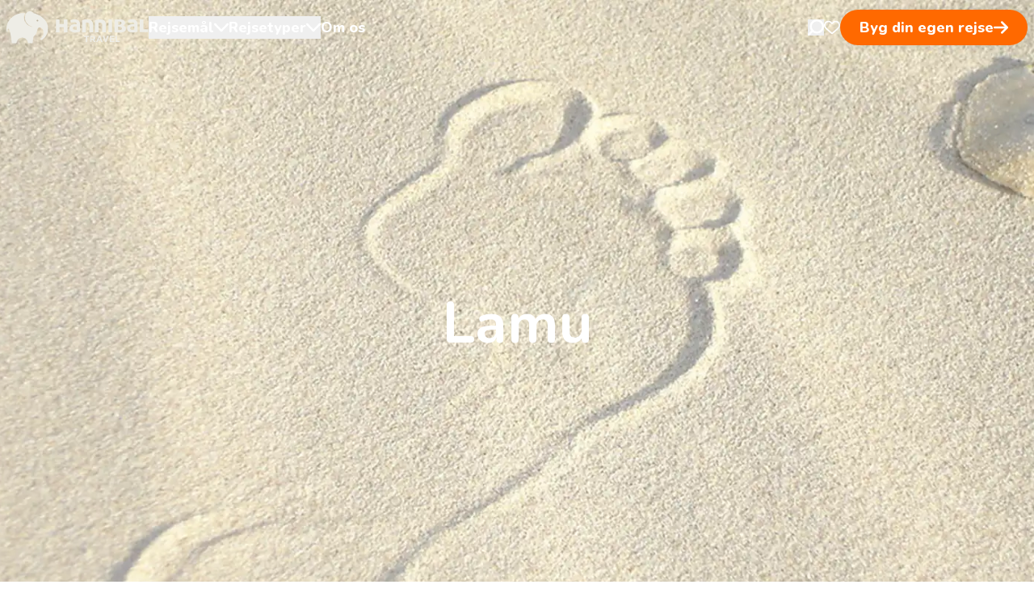

--- FILE ---
content_type: text/html; charset=utf-8
request_url: https://hannibal.dk/kenya/lamu/
body_size: 189270
content:

<!DOCTYPE html>

<html class="scroll-smooth focus:scroll-auto" lang="da">

<head>

    
    <meta name="viewport" content="width=device-width"/>
    <link rel="icon" type="image/png" href="/assets/favicon.ico">
        <link href="/sb/css-script.css.v1" rel="stylesheet" />

    <script src="/App_Plugins/UmbracoForms/Assets/promise-polyfill/dist/polyfill.min.js?v=13.1.2" type="application/javascript"></script><script src="/App_Plugins/UmbracoForms/Assets/aspnet-client-validation/dist/aspnet-validation.min.js?v=13.1.2" type="application/javascript"></script>

    <link rel="preconnect" href="https://cdn.jsdelivr.net" />
    <title>Rejser til Lamu i Kenya | Hannibal Travel</title>
<meta name="description" content="Byg selv din rejse til Kenya. Du bestemmer rejsedato, -l&#230;ngde, hoteller, udflugter osv. Hannibal hj&#230;lper med rejser til Lamu i Kenya."/>
<meta property="og:title" content="Lamu"/>
<meta property="og:image" content="https://hannibal.dk/media/45cbae2a/lamu-kijani-footprint.jpg?width=1200&height=630&v=1dc5ebe4a085710"/>
<meta property="og:url" content="https://hannibal.dk/kenya/lamu/"/>
<link rel="canonical" href="https://hannibal.dk/kenya/lamu/"/>
<meta name="twitter:card" content="summary_large_image"/>

    <!-- Start VWO Async SmartCode -->
<link rel="preconnect" href="https://dev.visualwebsiteoptimizer.com" />
<script type='text/javascript' id='vwoCode'>
window._vwo_code || (function() {
var account_id=1029115,
version=2.1,
settings_tolerance=2000,
hide_element='body',
hide_element_style = 'opacity:0 !important;filter:alpha(opacity=0) !important;background:none !important;transition:none !important;',
/* DO NOT EDIT BELOW THIS LINE */
f=false,w=window,d=document,v=d.querySelector('#vwoCode'),cK='_vwo_'+account_id+'_settings',cc={};try{var c=JSON.parse(localStorage.getItem('_vwo_'+account_id+'_config'));cc=c&&typeof c==='object'?c:{}}catch(e){}var stT=cc.stT==='session'?w.sessionStorage:w.localStorage;code={nonce:v&&v.nonce,use_existing_jquery:function(){return typeof use_existing_jquery!=='undefined'?use_existing_jquery:undefined},library_tolerance:function(){return typeof library_tolerance!=='undefined'?library_tolerance:undefined},settings_tolerance:function(){return cc.sT||settings_tolerance},hide_element_style:function(){return'{'+(cc.hES||hide_element_style)+'}'},hide_element:function(){if(performance.getEntriesByName('first-contentful-paint')[0]){return''}return typeof cc.hE==='string'?cc.hE:hide_element},getVersion:function(){return version},finish:function(e){if(!f){f=true;var t=d.getElementById('_vis_opt_path_hides');if(t)t.parentNode.removeChild(t);if(e)(new Image).src='https://dev.visualwebsiteoptimizer.com/ee.gif?a='+account_id+e}},finished:function(){return f},addScript:function(e){var t=d.createElement('script');t.type='text/javascript';if(e.src){t.src=e.src}else{t.text=e.text}v&&t.setAttribute('nonce',v.nonce);d.getElementsByTagName('head')[0].appendChild(t)},load:function(e,t){var n=this.getSettings(),i=d.createElement('script'),r=this;t=t||{};if(n){i.textContent=n;d.getElementsByTagName('head')[0].appendChild(i);if(!w.VWO||VWO.caE){stT.removeItem(cK);r.load(e)}}else{var o=new XMLHttpRequest;o.open('GET',e,true);o.withCredentials=!t.dSC;o.responseType=t.responseType||'text';o.onload=function(){if(t.onloadCb){return t.onloadCb(o,e)}if(o.status===200||o.status===304){_vwo_code.addScript({text:o.responseText})}else{_vwo_code.finish('&e=loading_failure:'+e)}};o.onerror=function(){if(t.onerrorCb){return t.onerrorCb(e)}_vwo_code.finish('&e=loading_failure:'+e)};o.send()}},getSettings:function(){try{var e=stT.getItem(cK);if(!e){return}e=JSON.parse(e);if(Date.now()>e.e){stT.removeItem(cK);return}return e.s}catch(e){return}},init:function(){if(d.URL.indexOf('__vwo_disable__')>-1)return;var e=this.settings_tolerance();w._vwo_settings_timer=setTimeout(function(){_vwo_code.finish();stT.removeItem(cK)},e);var t;if(this.hide_element()!=='body'){t=d.createElement('style');var n=this.hide_element(),i=n?n+this.hide_element_style():'',r=d.getElementsByTagName('head')[0];t.setAttribute('id','_vis_opt_path_hides');v&&t.setAttribute('nonce',v.nonce);t.setAttribute('type','text/css');if(t.styleSheet)t.styleSheet.cssText=i;else t.appendChild(d.createTextNode(i));r.appendChild(t)}else{t=d.getElementsByTagName('head')[0];var i=d.createElement('div');i.style.cssText='z-index: 2147483647 !important;position: fixed !important;left: 0 !important;top: 0 !important;width: 100% !important;height: 100% !important;background: white !important;display: block !important;';i.setAttribute('id','_vis_opt_path_hides');i.classList.add('_vis_hide_layer');t.parentNode.insertBefore(i,t.nextSibling)}var o=window._vis_opt_url||d.URL,s='https://dev.visualwebsiteoptimizer.com/j.php?a='+account_id+'&u='+encodeURIComponent(o)+'&vn='+version;if(w.location.search.indexOf('_vwo_xhr')!==-1){this.addScript({src:s})}else{this.load(s+'&x=true')}}};w._vwo_code=code;code.init();})();
</script>
<!-- End VWO Async SmartCode -->
<!-- Google Tag Manager --> <script>!function(){"use strict";function l(e){for(var t=e,r=0,n=document.cookie.split(";");r<n.length;r++){var o=n[r].split("=");if(o[0].trim()===t)return o[1]}}function s(e){return localStorage.getItem(e)}function u(e){return window[e]}function A(e,t){e=document.querySelector(e);return t?null==e?void 0:e.getAttribute(t):null==e?void 0:e.textContent}var e=window,t=document,r="script",n="dataLayer",o="https://ss.hannibal.dk",a="",i="34q1qwxnzfcv",c="ab8=aWQ9R1RNLVRKTk1MQw%3D%3D&apiKey=9b19709b",g="stapeUserId",v="",E="",d=!1;try{var d=!!g&&(m=navigator.userAgent,!!(m=new RegExp("Version/([0-9._]+)(.*Mobile)?.*Safari.*").exec(m)))&&16.4<=parseFloat(m[1]),f="stapeUserId"===g,I=d&&!f?function(e,t,r){void 0===t&&(t="");var n={cookie:l,localStorage:s,jsVariable:u,cssSelector:A},t=Array.isArray(t)?t:[t];if(e&&n[e])for(var o=n[e],a=0,i=t;a<i.length;a++){var c=i[a],c=r?o(c,r):o(c);if(c)return c}else console.warn("invalid uid source",e)}(g,v,E):void 0;d=d&&(!!I||f)}catch(e){console.error(e)}var m=e,g=(m[n]=m[n]||[],m[n].push({"gtm.start":(new Date).getTime(),event:"gtm.js"}),t.getElementsByTagName(r)[0]),v=I?"&bi="+encodeURIComponent(I):"",E=t.createElement(r),f=(d&&(i=8<i.length?i.replace(/([a-z]{8}$)/,"kp$1"):"kp"+i),!d&&a?a:o);E.async=!0,E.src=f+"/"+i+".js?"+c+v,null!=(e=g.parentNode)&&e.insertBefore(E,g)}();</script> <!-- End Google Tag Manager -->
<script id="mcjs">!function(c,h,i,m,p){m=c.createElement(h),p=c.getElementsByTagName(h)[0],m.async=1,m.src=i,p.parentNode.insertBefore(m,p)}(document,"script","https://chimpstatic.com/mcjs-connected/js/users/70ff625a6ea068fe20cfb6c6c/79370c373c6a8918d90f5430a.js");</script>
</head>

<body>
<!-- Google Tag Manager (noscript) --> <noscript><iframe src="https://ss.hannibal.dk/ns.html?id=GTM-TJNMLC" height="0" width="0" style="display:none;visibility:hidden"></iframe></noscript> <!-- End Google Tag Manager (noscript) -->





<div class="absolute top-0 left-0 right-0 h-0 z-[1000] xl:hidden">
    <header id="mobile-header" class="flex justify-between px-5 py-4 text-hannibal-white">
        <a href="/" class="text-hannibal-white block w-44">
                <img src="/media/jqliubsj/hannibal_travel_logo.svg" alt="Hannibal Travel" class="pointer-events-none w-full">
        </a>

        <div class="flex items-center gap-4">
            <a href="/kontakt/" class="no-hover relative">
                    <svg width="23" xmlns="http://www.w3.org/2000/svg" height="19.143" viewBox="2365 -472.046 23 19.143" fill="currentColor" class="pointer-events-none w-5 h-5">
                        <path
                            d="M2386.152,-470.170C2383.651,-472.671,2379.581,-472.671,2377.081,-470.170L2376.500,-469.589L2375.919,-470.170C2373.419,-472.671,2369.349,-472.671,2366.848,-470.170C2364.398,-467.720,2364.382,-463.836,2366.811,-461.136C2369.027,-458.674,2375.561,-453.356,2375.838,-453.131C2376.026,-452.978,2376.252,-452.903,2376.477,-452.903C2376.485,-452.903,2376.492,-452.903,2376.499,-452.903C2376.732,-452.893,2376.967,-452.973,2377.161,-453.131C2377.438,-453.356,2383.973,-458.674,2386.189,-461.137C2388.618,-463.836,2388.602,-467.720,2386.152,-470.170ZZM2384.679,-462.495C2382.952,-460.576,2378.204,-456.618,2376.499,-455.214C2374.795,-456.618,2370.048,-460.575,2368.321,-462.495C2366.626,-464.378,2366.611,-467.060,2368.284,-468.734C2369.139,-469.588,2370.261,-470.015,2371.384,-470.015C2372.506,-470.015,2373.628,-469.588,2374.483,-468.734L2375.760,-467.457C2375.912,-467.305,2376.103,-467.214,2376.305,-467.182C2376.631,-467.112,2376.985,-467.203,2377.239,-467.456L2378.516,-468.734C2380.226,-470.443,2383.007,-470.442,2384.716,-468.734C2386.389,-467.060,2386.373,-464.378,2384.679,-462.495ZZ">
                        </path>
                    </svg>
                
                    <span class="sr-only">&#xC5;ben favoritsider</span>
                
            </a>
        </div>
    </header>
</div>




<script>
    function toggleSearch() {
        const navEl = document.querySelector('#hannibal-menu-mobile-nav');
        const lineEl = document.querySelector('#hannibal-menu-mobile-line');
        const footerEl = document.querySelector('#hannibal-menu-mobile-footer');

        const searchEl = document.querySelector('#hannibal-menu-mobile-search');
        const searchResultsEl = document.querySelector('#hannibal-menu-mobile-search-results');
        const searchButtonEl = document.querySelector('#hannibal-menu-mobile-search-button');

        if(searchEl.classList.contains('hidden')) {
            navEl?.classList.add('hidden');
            lineEl?.classList.add('hidden');
            footerEl?.classList.add('hidden');

            searchEl?.classList.remove('hidden');
            searchResultsEl?.classList.remove('hidden');
            searchButtonEl?.classList.remove('hidden');
            searchButtonEl?.classList.add('flex');
            requestAnimationFrame(() => {
                searchEl?.querySelector('input').focus();
            });
        } else {
            navEl?.classList.remove('hidden');
            lineEl?.classList.remove('hidden');
            footerEl?.classList.remove('hidden');

            searchEl?.classList.add('hidden');
            searchResultsEl?.classList.add('hidden');
            searchButtonEl?.classList.remove('flex');
            searchButtonEl?.classList.add('hidden');
        }
    }

    /** @type {number | undefined} */
    let mobileMenuSearchTimeout = undefined;
    let renderingMobileSearchResult = false;

    function mobileNavSearchOnInput() {
        if(mobileMenuSearchTimeout) {
            clearTimeout(mobileMenuSearchTimeout);
        }

        mobileMenuSearchTimeout = setTimeout(async () => {
            try {
                if(renderingMobileSearchResult) {
                    mobileNavSearchOnInput();
                    return;
                }
                renderingMobileSearchResult = true;

                const searchEl = document.querySelector('#hannibal-menu-mobile-search input');
                const searchResultsEl = document.querySelector('#hannibal-menu-mobile-search-results');
                if(!searchEl || !searchResultsEl) return;

                const result = await search(searchEl.value);
                searchResultsEl.firstElementChild?.replaceChildren(result);
            } finally {
                renderingMobileSearchResult = false;
            }
        }, 200);
    }
</script>

<dialog id="hannibal-menu-mobile" class="m-0 max-w-[100vw] max-h-dvh bg-hannibal-white text-hannibal-black w-dvw h-dvh overscroll-contain overflow-y-scroll">
    <header class="flex justify-between px-5 py-4 sticky top-0 bg-hannibal-white z-50">
        <a href="/" class="text-hannibal-black block w-44">
                <img src="/media/jqliubsj/hannibal_travel_logo.svg" alt="Hannibal Travel" class="pointer-events-none w-full saturate-0 invert">
        </a>

        <div class="flex items-center gap-4">
            <a href="/kontakt/" class="no-hover relative">
                    <svg width="23" xmlns="http://www.w3.org/2000/svg" height="19.143" viewBox="2365 -472.046 23 19.143" fill="currentColor" class="pointer-events-none">
                        <path
                            d="M2386.152,-470.170C2383.651,-472.671,2379.581,-472.671,2377.081,-470.170L2376.500,-469.589L2375.919,-470.170C2373.419,-472.671,2369.349,-472.671,2366.848,-470.170C2364.398,-467.720,2364.382,-463.836,2366.811,-461.136C2369.027,-458.674,2375.561,-453.356,2375.838,-453.131C2376.026,-452.978,2376.252,-452.903,2376.477,-452.903C2376.485,-452.903,2376.492,-452.903,2376.499,-452.903C2376.732,-452.893,2376.967,-452.973,2377.161,-453.131C2377.438,-453.356,2383.973,-458.674,2386.189,-461.137C2388.618,-463.836,2388.602,-467.720,2386.152,-470.170ZZM2384.679,-462.495C2382.952,-460.576,2378.204,-456.618,2376.499,-455.214C2374.795,-456.618,2370.048,-460.575,2368.321,-462.495C2366.626,-464.378,2366.611,-467.060,2368.284,-468.734C2369.139,-469.588,2370.261,-470.015,2371.384,-470.015C2372.506,-470.015,2373.628,-469.588,2374.483,-468.734L2375.760,-467.457C2375.912,-467.305,2376.103,-467.214,2376.305,-467.182C2376.631,-467.112,2376.985,-467.203,2377.239,-467.456L2378.516,-468.734C2380.226,-470.443,2383.007,-470.442,2384.716,-468.734C2386.389,-467.060,2386.373,-464.378,2384.679,-462.495ZZ">
                        </path>
                    </svg>
                <span class="sr-only">
                    
                        &#xC5;ben favoritsider
                    
                </span>
            </a>
            <button onclick="toggleSearch();">
                <svg width="20" xmlns="http://www.w3.org/2000/svg" height="20" viewBox="2848 -472.474 20 20" fill="currentColor">
                    <path
                        d="M2859.253,-454.977C2854.422,-454.977,2850.506,-458.893,2850.506,-463.724C2850.506,-468.554,2854.422,-472.470,2859.253,-472.470C2864.084,-472.470,2868.000,-468.554,2868.000,-463.724C2868.000,-458.893,2864.084,-454.977,2859.253,-454.977ZZM2859.253,-469.971C2855.803,-469.971,2853.005,-467.174,2853.005,-463.724C2853.005,-460.273,2855.803,-457.476,2859.253,-457.476C2862.704,-457.476,2865.501,-460.273,2865.501,-463.724C2865.501,-467.174,2862.704,-469.971,2859.253,-469.971ZZ">
                    </path>
                    <path
                        d="M2849.257,-452.478C2848.925,-452.476,2848.605,-452.606,2848.370,-452.840C2847.880,-453.326,2847.876,-454.117,2848.362,-454.607C2848.365,-454.610,2848.367,-454.612,2848.370,-454.614L2853.068,-459.313C2853.575,-459.803,2854.384,-459.789,2854.874,-459.282C2855.364,-458.774,2855.350,-457.966,2854.842,-457.476L2850.144,-452.840C2849.908,-452.606,2849.589,-452.476,2849.257,-452.478ZZ">
                    </path>
                </svg>
                <span class="sr-only">
                    
                        Open search in nav
                    
                </span>
            </button>
        </div>

        <button class="sr-only" onclick="document.querySelector('#hannibal-menu-mobile')?.close();">
            
                Luk menu
            
        </button>
    </header>
    <div id="hannibal-menu-mobile-search" class="px-5 pb-4 pt-2 sticky bg-hannibal-white top-[72px] z-[1000] hidden">
        
<label class="w-full py-3 px-4 rounded-[10px] bg-hannibal-white text-hannibal-black flex items-center gap-3">
    <span class="sr-only">
        
            Hvor vil du hen?
        
    </span>
    <input name="search"
        class="w-full outline-none placeholder:text-hannibal-black placeholder:font-extrabold text-base lg:text-xl focus:placeholder:text-hannibal-black/40"
        oninput="mobileNavSearchOnInput();" 
    placeholder="Hvor vil du hen?"
    
    >
    
        <img src="/assets/images/search-hannibal.svg" class="h-5 w-5 fill-hannibal-black pointer-events-none"
            alt="S&#xF8;g">
    
</label>

    </div>
    <div id="hannibal-menu-mobile-search-results" class="hidden pb-20">
        
<ul class="px-5 py-4 flex flex-col gap-2">
</ul>

    </div>
    <nav id="hannibal-menu-mobile-nav">
        <ul>
        <li>
            <button class="px-5 py-2 text-2xl w-full flex justify-between items-center font-extrabold"
                onclick="this.nextElementSibling.classList.toggle('hidden'); this.classList.toggle('text-hannibal-orange'); this.lastElementChild.classList.toggle('rotate-180');">
                <span>
Rejsem&#xE5;l                </span>
                <svg width="20" xmlns="http://www.w3.org/2000/svg" height="11.723" viewBox="3316 -416.81 20 11.723" fill="currentColor" class="rotate-180">
                    <path
                        d="M3326.000,-416.810C3326.379,-416.810,3326.724,-416.672,3327.000,-416.396L3335.616,-407.435C3336.133,-406.883,3336.133,-406.021,3335.582,-405.470C3335.030,-404.953,3334.169,-404.953,3333.617,-405.504L3326.000,-413.432L3318.383,-405.504C3317.866,-404.953,3316.970,-404.953,3316.418,-405.470C3315.867,-405.987,3315.867,-406.883,3316.384,-407.435L3325.000,-416.396C3325.276,-416.672,3325.621,-416.810,3326.000,-416.810ZZ">
                    </path>
                </svg>
            </button>
            <div class="hidden px-5">
                <ul class="flex flex-col gap-2">
                    <li>
                        <button
                            class="py-2 text-xl w-full flex gap-2 items-center font-extrabold"
                            onclick="this.nextElementSibling.classList.toggle('hidden'); this.classList.toggle('text-hannibal-orange'); this.lastElementChild.classList.toggle('rotate-180');">
                            <span class="inline-flex gap-2 flex-wrap items-center">
                                <span>
Afrika                                </span>
                            </span>

                            <svg width="20" xmlns="http://www.w3.org/2000/svg" height="11.723" viewBox="3316 -416.81 20 11.723" fill="currentColor" class="ml-auto rotate-180">
                                <path
                                    d="M3326.000,-416.810C3326.379,-416.810,3326.724,-416.672,3327.000,-416.396L3335.616,-407.435C3336.133,-406.883,3336.133,-406.021,3335.582,-405.470C3335.030,-404.953,3334.169,-404.953,3333.617,-405.504L3326.000,-413.432L3318.383,-405.504C3317.866,-404.953,3316.970,-404.953,3316.418,-405.470C3315.867,-405.987,3315.867,-406.883,3316.384,-407.435L3325.000,-416.396C3325.276,-416.672,3325.621,-416.810,3326.000,-416.810ZZ">
                                </path>
                            </svg>
                        </button>
                        <div class="hidden">
                            <ul class="flex gap-3 py-3 flex-wrap">
                                <li>
                                    <a class="py-2 px-4 flex flex-wrap gap-2 items-center border border-hannibal-black/20 rounded-lg focus:border-hannibal-orange focus:bg-hannibal-orange focus:text-hannibal-white hover:border-hannibal-orange hover:bg-hannibal-orange hover:text-hannibal-white group"
                                        href="/botswana/">
Botswana
                                    </a>
                                </li>
                                <li>
                                    <a class="py-2 px-4 flex flex-wrap gap-2 items-center border border-hannibal-black/20 rounded-lg focus:border-hannibal-orange focus:bg-hannibal-orange focus:text-hannibal-white hover:border-hannibal-orange hover:bg-hannibal-orange hover:text-hannibal-white group"
                                        href="/egypten/">
Egypten
                                    </a>
                                </li>
                                <li>
                                    <a class="py-2 px-4 flex flex-wrap gap-2 items-center border border-hannibal-black/20 rounded-lg focus:border-hannibal-orange focus:bg-hannibal-orange focus:text-hannibal-white hover:border-hannibal-orange hover:bg-hannibal-orange hover:text-hannibal-white group"
                                        href="/gambia/">
Gambia
                                    </a>
                                </li>
                                <li>
                                    <a class="py-2 px-4 flex flex-wrap gap-2 items-center border border-hannibal-black/20 rounded-lg focus:border-hannibal-orange focus:bg-hannibal-orange focus:text-hannibal-white hover:border-hannibal-orange hover:bg-hannibal-orange hover:text-hannibal-white group"
                                        href="/kap-verde/">
Kap Verde
                                            <span class="text-hannibal-orange text-xs uppercase font-extrabold group-hover:text-hannibal-black">
                                                bliver hurtigt udsolgt!
                                            </span>
                                    </a>
                                </li>
                                <li>
                                    <a class="py-2 px-4 flex flex-wrap gap-2 items-center border border-hannibal-black/20 rounded-lg focus:border-hannibal-orange focus:bg-hannibal-orange focus:text-hannibal-white hover:border-hannibal-orange hover:bg-hannibal-orange hover:text-hannibal-white group"
                                        href="/kenya/">
Kenya
                                    </a>
                                </li>
                                <li>
                                    <a class="py-2 px-4 flex flex-wrap gap-2 items-center border border-hannibal-black/20 rounded-lg focus:border-hannibal-orange focus:bg-hannibal-orange focus:text-hannibal-white hover:border-hannibal-orange hover:bg-hannibal-orange hover:text-hannibal-white group"
                                        href="/madagaskar/">
Madagaskar
                                    </a>
                                </li>
                                <li>
                                    <a class="py-2 px-4 flex flex-wrap gap-2 items-center border border-hannibal-black/20 rounded-lg focus:border-hannibal-orange focus:bg-hannibal-orange focus:text-hannibal-white hover:border-hannibal-orange hover:bg-hannibal-orange hover:text-hannibal-white group"
                                        href="/malawi/">
Malawi
                                    </a>
                                </li>
                                <li>
                                    <a class="py-2 px-4 flex flex-wrap gap-2 items-center border border-hannibal-black/20 rounded-lg focus:border-hannibal-orange focus:bg-hannibal-orange focus:text-hannibal-white hover:border-hannibal-orange hover:bg-hannibal-orange hover:text-hannibal-white group"
                                        href="/marokko/">
Marokko
                                    </a>
                                </li>
                                <li>
                                    <a class="py-2 px-4 flex flex-wrap gap-2 items-center border border-hannibal-black/20 rounded-lg focus:border-hannibal-orange focus:bg-hannibal-orange focus:text-hannibal-white hover:border-hannibal-orange hover:bg-hannibal-orange hover:text-hannibal-white group"
                                        href="/mozambique/">
Mozambique
                                    </a>
                                </li>
                                <li>
                                    <a class="py-2 px-4 flex flex-wrap gap-2 items-center border border-hannibal-black/20 rounded-lg focus:border-hannibal-orange focus:bg-hannibal-orange focus:text-hannibal-white hover:border-hannibal-orange hover:bg-hannibal-orange hover:text-hannibal-white group"
                                        href="/namibia/">
Namibia
                                    </a>
                                </li>
                                <li>
                                    <a class="py-2 px-4 flex flex-wrap gap-2 items-center border border-hannibal-black/20 rounded-lg focus:border-hannibal-orange focus:bg-hannibal-orange focus:text-hannibal-white hover:border-hannibal-orange hover:bg-hannibal-orange hover:text-hannibal-white group"
                                        href="/sao-tome-principe/">
S&#xE3;o Tom&#xE9; &amp; Pr&#xED;ncipe
                                    </a>
                                </li>
                                <li>
                                    <a class="py-2 px-4 flex flex-wrap gap-2 items-center border border-hannibal-black/20 rounded-lg focus:border-hannibal-orange focus:bg-hannibal-orange focus:text-hannibal-white hover:border-hannibal-orange hover:bg-hannibal-orange hover:text-hannibal-white group"
                                        href="/senegal/">
Senegal
                                    </a>
                                </li>
                                <li>
                                    <a class="py-2 px-4 flex flex-wrap gap-2 items-center border border-hannibal-black/20 rounded-lg focus:border-hannibal-orange focus:bg-hannibal-orange focus:text-hannibal-white hover:border-hannibal-orange hover:bg-hannibal-orange hover:text-hannibal-white group"
                                        href="/st-helena/">
St. Helena
                                    </a>
                                </li>
                                <li>
                                    <a class="py-2 px-4 flex flex-wrap gap-2 items-center border border-hannibal-black/20 rounded-lg focus:border-hannibal-orange focus:bg-hannibal-orange focus:text-hannibal-white hover:border-hannibal-orange hover:bg-hannibal-orange hover:text-hannibal-white group"
                                        href="/sydafrika/">
Sydafrika
                                    </a>
                                </li>
                                <li>
                                    <a class="py-2 px-4 flex flex-wrap gap-2 items-center border border-hannibal-black/20 rounded-lg focus:border-hannibal-orange focus:bg-hannibal-orange focus:text-hannibal-white hover:border-hannibal-orange hover:bg-hannibal-orange hover:text-hannibal-white group"
                                        href="/tanzania/">
Tanzania
                                    </a>
                                </li>
                                <li>
                                    <a class="py-2 px-4 flex flex-wrap gap-2 items-center border border-hannibal-black/20 rounded-lg focus:border-hannibal-orange focus:bg-hannibal-orange focus:text-hannibal-white hover:border-hannibal-orange hover:bg-hannibal-orange hover:text-hannibal-white group"
                                        href="/uganda/">
Uganda
                                    </a>
                                </li>
                                <li>
                                    <a class="py-2 px-4 flex flex-wrap gap-2 items-center border border-hannibal-black/20 rounded-lg focus:border-hannibal-orange focus:bg-hannibal-orange focus:text-hannibal-white hover:border-hannibal-orange hover:bg-hannibal-orange hover:text-hannibal-white group"
                                        href="/zambia/">
Zambia
                                    </a>
                                </li>
                                <li>
                                    <a class="py-2 px-4 flex flex-wrap gap-2 items-center border border-hannibal-black/20 rounded-lg focus:border-hannibal-orange focus:bg-hannibal-orange focus:text-hannibal-white hover:border-hannibal-orange hover:bg-hannibal-orange hover:text-hannibal-white group"
                                        href="/zimbabwe/">
Zimbabwe
                                    </a>
                                </li>
                            </ul>
                            <div class="flex justify-end pb-4">
                                <a class="font-extrabold flex gap-3 items-center" href="/afrika/">
                                    
                                        L&#xE6;s mere om
                                    
                                    Afrika
                                    <svg class="pointer-events-none" width="15" xmlns="http://www.w3.org/2000/svg" height="12.864" fill="currentColor" viewBox="572 2197.068 15 12.864">
                                        <path d="M572.902,2204.553C572.963,2204.563,573.025,2204.567,573.087,2204.567L583.669,2204.567L583.439,2204.674C583.213,2204.781,583.008,2204.926,582.832,2205.103L579.865,2208.071C579.474,2208.444,579.408,2209.044,579.709,2209.493C580.059,2209.971,580.731,2210.075,581.209,2209.725C581.248,2209.696,581.285,2209.666,581.319,2209.632L586.685,2204.266C587.105,2203.847,587.105,2203.168,586.686,2202.748C586.686,2202.748,586.685,2202.748,586.685,2202.747L581.319,2197.381C580.899,2196.963,580.220,2196.964,579.801,2197.383C579.768,2197.416,579.738,2197.452,579.709,2197.489C579.408,2197.937,579.474,2198.538,579.865,2198.911L582.827,2201.884C582.984,2202.041,583.165,2202.173,583.364,2202.275L583.686,2202.420L573.146,2202.420C572.598,2202.400,572.117,2202.783,572.014,2203.322C571.919,2203.907,572.316,2204.458,572.902,2204.553ZZ">
                                        </path>
                                    </svg>
                                </a>
                            </div>
                        </div>
                    </li>
                    <li>
                        <button
                            class="py-2 text-xl w-full flex gap-2 items-center font-extrabold"
                            onclick="this.nextElementSibling.classList.toggle('hidden'); this.classList.toggle('text-hannibal-orange'); this.lastElementChild.classList.toggle('rotate-180');">
                            <span class="inline-flex gap-2 flex-wrap items-center">
                                <span>
Asien                                </span>
                                    <span class="text-hannibal-orange text-xs uppercase font-extrabold">
                                        ny destination
                                    </span>
                            </span>

                            <svg width="20" xmlns="http://www.w3.org/2000/svg" height="11.723" viewBox="3316 -416.81 20 11.723" fill="currentColor" class="ml-auto rotate-180">
                                <path
                                    d="M3326.000,-416.810C3326.379,-416.810,3326.724,-416.672,3327.000,-416.396L3335.616,-407.435C3336.133,-406.883,3336.133,-406.021,3335.582,-405.470C3335.030,-404.953,3334.169,-404.953,3333.617,-405.504L3326.000,-413.432L3318.383,-405.504C3317.866,-404.953,3316.970,-404.953,3316.418,-405.470C3315.867,-405.987,3315.867,-406.883,3316.384,-407.435L3325.000,-416.396C3325.276,-416.672,3325.621,-416.810,3326.000,-416.810ZZ">
                                </path>
                            </svg>
                        </button>
                        <div class="hidden">
                            <ul class="flex gap-3 py-3 flex-wrap">
                                <li>
                                    <a class="py-2 px-4 flex flex-wrap gap-2 items-center border border-hannibal-black/20 rounded-lg focus:border-hannibal-orange focus:bg-hannibal-orange focus:text-hannibal-white hover:border-hannibal-orange hover:bg-hannibal-orange hover:text-hannibal-white group"
                                        href="/cambodia/">
Cambodia
                                    </a>
                                </li>
                                <li>
                                    <a class="py-2 px-4 flex flex-wrap gap-2 items-center border border-hannibal-black/20 rounded-lg focus:border-hannibal-orange focus:bg-hannibal-orange focus:text-hannibal-white hover:border-hannibal-orange hover:bg-hannibal-orange hover:text-hannibal-white group"
                                        href="/hong-kong/">
Hong Kong
                                    </a>
                                </li>
                                <li>
                                    <a class="py-2 px-4 flex flex-wrap gap-2 items-center border border-hannibal-black/20 rounded-lg focus:border-hannibal-orange focus:bg-hannibal-orange focus:text-hannibal-white hover:border-hannibal-orange hover:bg-hannibal-orange hover:text-hannibal-white group"
                                        href="/indien/">
Indien
                                    </a>
                                </li>
                                <li>
                                    <a class="py-2 px-4 flex flex-wrap gap-2 items-center border border-hannibal-black/20 rounded-lg focus:border-hannibal-orange focus:bg-hannibal-orange focus:text-hannibal-white hover:border-hannibal-orange hover:bg-hannibal-orange hover:text-hannibal-white group"
                                        href="/indonesien-bali/">
Indonesien &amp; Bali
                                    </a>
                                </li>
                                <li>
                                    <a class="py-2 px-4 flex flex-wrap gap-2 items-center border border-hannibal-black/20 rounded-lg focus:border-hannibal-orange focus:bg-hannibal-orange focus:text-hannibal-white hover:border-hannibal-orange hover:bg-hannibal-orange hover:text-hannibal-white group"
                                        href="/japan/">
Japan
                                            <span class="text-hannibal-orange text-xs uppercase font-extrabold group-hover:text-hannibal-black">
                                                bliver hurtigt udsolgt!
                                            </span>
                                    </a>
                                </li>
                                <li>
                                    <a class="py-2 px-4 flex flex-wrap gap-2 items-center border border-hannibal-black/20 rounded-lg focus:border-hannibal-orange focus:bg-hannibal-orange focus:text-hannibal-white hover:border-hannibal-orange hover:bg-hannibal-orange hover:text-hannibal-white group"
                                        href="/laos/">
Laos
                                    </a>
                                </li>
                                <li>
                                    <a class="py-2 px-4 flex flex-wrap gap-2 items-center border border-hannibal-black/20 rounded-lg focus:border-hannibal-orange focus:bg-hannibal-orange focus:text-hannibal-white hover:border-hannibal-orange hover:bg-hannibal-orange hover:text-hannibal-white group"
                                        href="/malaysia-og-borneo/">
Malaysia og Borneo
                                    </a>
                                </li>
                                <li>
                                    <a class="py-2 px-4 flex flex-wrap gap-2 items-center border border-hannibal-black/20 rounded-lg focus:border-hannibal-orange focus:bg-hannibal-orange focus:text-hannibal-white hover:border-hannibal-orange hover:bg-hannibal-orange hover:text-hannibal-white group"
                                        href="/myanmar/">
Myanmar
                                    </a>
                                </li>
                                <li>
                                    <a class="py-2 px-4 flex flex-wrap gap-2 items-center border border-hannibal-black/20 rounded-lg focus:border-hannibal-orange focus:bg-hannibal-orange focus:text-hannibal-white hover:border-hannibal-orange hover:bg-hannibal-orange hover:text-hannibal-white group"
                                        href="/nepal/">
Nepal
                                    </a>
                                </li>
                                <li>
                                    <a class="py-2 px-4 flex flex-wrap gap-2 items-center border border-hannibal-black/20 rounded-lg focus:border-hannibal-orange focus:bg-hannibal-orange focus:text-hannibal-white hover:border-hannibal-orange hover:bg-hannibal-orange hover:text-hannibal-white group"
                                        href="/singapore/">
Singapore
                                    </a>
                                </li>
                                <li>
                                    <a class="py-2 px-4 flex flex-wrap gap-2 items-center border border-hannibal-black/20 rounded-lg focus:border-hannibal-orange focus:bg-hannibal-orange focus:text-hannibal-white hover:border-hannibal-orange hover:bg-hannibal-orange hover:text-hannibal-white group"
                                        href="/sri-lanka/">
Sri Lanka
                                    </a>
                                </li>
                                <li>
                                    <a class="py-2 px-4 flex flex-wrap gap-2 items-center border border-hannibal-black/20 rounded-lg focus:border-hannibal-orange focus:bg-hannibal-orange focus:text-hannibal-white hover:border-hannibal-orange hover:bg-hannibal-orange hover:text-hannibal-white group"
                                        href="/sydkorea/">
Sydkorea
                                            <span class="text-hannibal-orange text-xs uppercase font-extrabold group-hover:text-hannibal-black">
                                                Nyhed
                                            </span>
                                    </a>
                                </li>
                                <li>
                                    <a class="py-2 px-4 flex flex-wrap gap-2 items-center border border-hannibal-black/20 rounded-lg focus:border-hannibal-orange focus:bg-hannibal-orange focus:text-hannibal-white hover:border-hannibal-orange hover:bg-hannibal-orange hover:text-hannibal-white group"
                                        href="/thailand/">
Thailand
                                    </a>
                                </li>
                                <li>
                                    <a class="py-2 px-4 flex flex-wrap gap-2 items-center border border-hannibal-black/20 rounded-lg focus:border-hannibal-orange focus:bg-hannibal-orange focus:text-hannibal-white hover:border-hannibal-orange hover:bg-hannibal-orange hover:text-hannibal-white group"
                                        href="/vietnam/">
Vietnam
                                    </a>
                                </li>
                            </ul>
                            <div class="flex justify-end pb-4">
                                <a class="font-extrabold flex gap-3 items-center" href="/asien/">
                                    
                                        L&#xE6;s mere om
                                    
                                    Asien
                                    <svg class="pointer-events-none" width="15" xmlns="http://www.w3.org/2000/svg" height="12.864" fill="currentColor" viewBox="572 2197.068 15 12.864">
                                        <path d="M572.902,2204.553C572.963,2204.563,573.025,2204.567,573.087,2204.567L583.669,2204.567L583.439,2204.674C583.213,2204.781,583.008,2204.926,582.832,2205.103L579.865,2208.071C579.474,2208.444,579.408,2209.044,579.709,2209.493C580.059,2209.971,580.731,2210.075,581.209,2209.725C581.248,2209.696,581.285,2209.666,581.319,2209.632L586.685,2204.266C587.105,2203.847,587.105,2203.168,586.686,2202.748C586.686,2202.748,586.685,2202.748,586.685,2202.747L581.319,2197.381C580.899,2196.963,580.220,2196.964,579.801,2197.383C579.768,2197.416,579.738,2197.452,579.709,2197.489C579.408,2197.937,579.474,2198.538,579.865,2198.911L582.827,2201.884C582.984,2202.041,583.165,2202.173,583.364,2202.275L583.686,2202.420L573.146,2202.420C572.598,2202.400,572.117,2202.783,572.014,2203.322C571.919,2203.907,572.316,2204.458,572.902,2204.553ZZ">
                                        </path>
                                    </svg>
                                </a>
                            </div>
                        </div>
                    </li>
                    <li>
                        <button
                            class="py-2 text-xl w-full flex gap-2 items-center font-extrabold"
                            onclick="this.nextElementSibling.classList.toggle('hidden'); this.classList.toggle('text-hannibal-orange'); this.lastElementChild.classList.toggle('rotate-180');">
                            <span class="inline-flex gap-2 flex-wrap items-center">
                                <span>
Caribien                                </span>
                            </span>

                            <svg width="20" xmlns="http://www.w3.org/2000/svg" height="11.723" viewBox="3316 -416.81 20 11.723" fill="currentColor" class="ml-auto rotate-180">
                                <path
                                    d="M3326.000,-416.810C3326.379,-416.810,3326.724,-416.672,3327.000,-416.396L3335.616,-407.435C3336.133,-406.883,3336.133,-406.021,3335.582,-405.470C3335.030,-404.953,3334.169,-404.953,3333.617,-405.504L3326.000,-413.432L3318.383,-405.504C3317.866,-404.953,3316.970,-404.953,3316.418,-405.470C3315.867,-405.987,3315.867,-406.883,3316.384,-407.435L3325.000,-416.396C3325.276,-416.672,3325.621,-416.810,3326.000,-416.810ZZ">
                                </path>
                            </svg>
                        </button>
                        <div class="hidden">
                            <ul class="flex gap-3 py-3 flex-wrap">
                                <li>
                                    <a class="py-2 px-4 flex flex-wrap gap-2 items-center border border-hannibal-black/20 rounded-lg focus:border-hannibal-orange focus:bg-hannibal-orange focus:text-hannibal-white hover:border-hannibal-orange hover:bg-hannibal-orange hover:text-hannibal-white group"
                                        href="/abc-oeerne-aruba-bonaire-curacao/">
ABC-&#xF8;erne  - Aruba, Bonaire &amp; Curacao
                                    </a>
                                </li>
                                <li>
                                    <a class="py-2 px-4 flex flex-wrap gap-2 items-center border border-hannibal-black/20 rounded-lg focus:border-hannibal-orange focus:bg-hannibal-orange focus:text-hannibal-white hover:border-hannibal-orange hover:bg-hannibal-orange hover:text-hannibal-white group"
                                        href="/barbados/">
Barbados
                                    </a>
                                </li>
                                <li>
                                    <a class="py-2 px-4 flex flex-wrap gap-2 items-center border border-hannibal-black/20 rounded-lg focus:border-hannibal-orange focus:bg-hannibal-orange focus:text-hannibal-white hover:border-hannibal-orange hover:bg-hannibal-orange hover:text-hannibal-white group"
                                        href="/cuba/">
Cuba
                                    </a>
                                </li>
                                <li>
                                    <a class="py-2 px-4 flex flex-wrap gap-2 items-center border border-hannibal-black/20 rounded-lg focus:border-hannibal-orange focus:bg-hannibal-orange focus:text-hannibal-white hover:border-hannibal-orange hover:bg-hannibal-orange hover:text-hannibal-white group"
                                        href="/den-dominikanske-republik/">
Den Dominikanske Republik
                                    </a>
                                </li>
                                <li>
                                    <a class="py-2 px-4 flex flex-wrap gap-2 items-center border border-hannibal-black/20 rounded-lg focus:border-hannibal-orange focus:bg-hannibal-orange focus:text-hannibal-white hover:border-hannibal-orange hover:bg-hannibal-orange hover:text-hannibal-white group"
                                        href="/grenada/">
Grenada
                                    </a>
                                </li>
                                <li>
                                    <a class="py-2 px-4 flex flex-wrap gap-2 items-center border border-hannibal-black/20 rounded-lg focus:border-hannibal-orange focus:bg-hannibal-orange focus:text-hannibal-white hover:border-hannibal-orange hover:bg-hannibal-orange hover:text-hannibal-white group"
                                        href="/guadeloupe/">
Guadeloupe
                                    </a>
                                </li>
                                <li>
                                    <a class="py-2 px-4 flex flex-wrap gap-2 items-center border border-hannibal-black/20 rounded-lg focus:border-hannibal-orange focus:bg-hannibal-orange focus:text-hannibal-white hover:border-hannibal-orange hover:bg-hannibal-orange hover:text-hannibal-white group"
                                        href="/martinique/">
Martinique
                                    </a>
                                </li>
                                <li>
                                    <a class="py-2 px-4 flex flex-wrap gap-2 items-center border border-hannibal-black/20 rounded-lg focus:border-hannibal-orange focus:bg-hannibal-orange focus:text-hannibal-white hover:border-hannibal-orange hover:bg-hannibal-orange hover:text-hannibal-white group"
                                        href="/saint-lucia/">
Saint Lucia
                                    </a>
                                </li>
                                <li>
                                    <a class="py-2 px-4 flex flex-wrap gap-2 items-center border border-hannibal-black/20 rounded-lg focus:border-hannibal-orange focus:bg-hannibal-orange focus:text-hannibal-white hover:border-hannibal-orange hover:bg-hannibal-orange hover:text-hannibal-white group"
                                        href="/saint-vincent-og-grenadinerne/">
Saint Vincent og Grenadinerne
                                    </a>
                                </li>
                                <li>
                                    <a class="py-2 px-4 flex flex-wrap gap-2 items-center border border-hannibal-black/20 rounded-lg focus:border-hannibal-orange focus:bg-hannibal-orange focus:text-hannibal-white hover:border-hannibal-orange hover:bg-hannibal-orange hover:text-hannibal-white group"
                                        href="/trinidad-og-tobago/">
Trinidad og Tobago
                                    </a>
                                </li>
                            </ul>
                            <div class="flex justify-end pb-4">
                                <a class="font-extrabold flex gap-3 items-center" href="/caribien/">
                                    
                                        L&#xE6;s mere om
                                    
                                    Caribien
                                    <svg class="pointer-events-none" width="15" xmlns="http://www.w3.org/2000/svg" height="12.864" fill="currentColor" viewBox="572 2197.068 15 12.864">
                                        <path d="M572.902,2204.553C572.963,2204.563,573.025,2204.567,573.087,2204.567L583.669,2204.567L583.439,2204.674C583.213,2204.781,583.008,2204.926,582.832,2205.103L579.865,2208.071C579.474,2208.444,579.408,2209.044,579.709,2209.493C580.059,2209.971,580.731,2210.075,581.209,2209.725C581.248,2209.696,581.285,2209.666,581.319,2209.632L586.685,2204.266C587.105,2203.847,587.105,2203.168,586.686,2202.748C586.686,2202.748,586.685,2202.748,586.685,2202.747L581.319,2197.381C580.899,2196.963,580.220,2196.964,579.801,2197.383C579.768,2197.416,579.738,2197.452,579.709,2197.489C579.408,2197.937,579.474,2198.538,579.865,2198.911L582.827,2201.884C582.984,2202.041,583.165,2202.173,583.364,2202.275L583.686,2202.420L573.146,2202.420C572.598,2202.400,572.117,2202.783,572.014,2203.322C571.919,2203.907,572.316,2204.458,572.902,2204.553ZZ">
                                        </path>
                                    </svg>
                                </a>
                            </div>
                        </div>
                    </li>
                    <li>
                        <button
                            class="py-2 text-xl w-full flex gap-2 items-center font-extrabold"
                            onclick="this.nextElementSibling.classList.toggle('hidden'); this.classList.toggle('text-hannibal-orange'); this.lastElementChild.classList.toggle('rotate-180');">
                            <span class="inline-flex gap-2 flex-wrap items-center">
                                <span>
Europa                                </span>
                            </span>

                            <svg width="20" xmlns="http://www.w3.org/2000/svg" height="11.723" viewBox="3316 -416.81 20 11.723" fill="currentColor" class="ml-auto rotate-180">
                                <path
                                    d="M3326.000,-416.810C3326.379,-416.810,3326.724,-416.672,3327.000,-416.396L3335.616,-407.435C3336.133,-406.883,3336.133,-406.021,3335.582,-405.470C3335.030,-404.953,3334.169,-404.953,3333.617,-405.504L3326.000,-413.432L3318.383,-405.504C3317.866,-404.953,3316.970,-404.953,3316.418,-405.470C3315.867,-405.987,3315.867,-406.883,3316.384,-407.435L3325.000,-416.396C3325.276,-416.672,3325.621,-416.810,3326.000,-416.810ZZ">
                                </path>
                            </svg>
                        </button>
                        <div class="hidden">
                            <ul class="flex gap-3 py-3 flex-wrap">
                                <li>
                                    <a class="py-2 px-4 flex flex-wrap gap-2 items-center border border-hannibal-black/20 rounded-lg focus:border-hannibal-orange focus:bg-hannibal-orange focus:text-hannibal-white hover:border-hannibal-orange hover:bg-hannibal-orange hover:text-hannibal-white group"
                                        href="/albanien/">
Albanien
                                    </a>
                                </li>
                                <li>
                                    <a class="py-2 px-4 flex flex-wrap gap-2 items-center border border-hannibal-black/20 rounded-lg focus:border-hannibal-orange focus:bg-hannibal-orange focus:text-hannibal-white hover:border-hannibal-orange hover:bg-hannibal-orange hover:text-hannibal-white group"
                                        href="/azorerne/">
Azorerne
                                    </a>
                                </li>
                                <li>
                                    <a class="py-2 px-4 flex flex-wrap gap-2 items-center border border-hannibal-black/20 rounded-lg focus:border-hannibal-orange focus:bg-hannibal-orange focus:text-hannibal-white hover:border-hannibal-orange hover:bg-hannibal-orange hover:text-hannibal-white group"
                                        href="/portugal/">
Portugal
                                    </a>
                                </li>
                            </ul>
                            <div class="flex justify-end pb-4">
                                <a class="font-extrabold flex gap-3 items-center" href="/europa/">
                                    
                                        L&#xE6;s mere om
                                    
                                    Europa
                                    <svg class="pointer-events-none" width="15" xmlns="http://www.w3.org/2000/svg" height="12.864" fill="currentColor" viewBox="572 2197.068 15 12.864">
                                        <path d="M572.902,2204.553C572.963,2204.563,573.025,2204.567,573.087,2204.567L583.669,2204.567L583.439,2204.674C583.213,2204.781,583.008,2204.926,582.832,2205.103L579.865,2208.071C579.474,2208.444,579.408,2209.044,579.709,2209.493C580.059,2209.971,580.731,2210.075,581.209,2209.725C581.248,2209.696,581.285,2209.666,581.319,2209.632L586.685,2204.266C587.105,2203.847,587.105,2203.168,586.686,2202.748C586.686,2202.748,586.685,2202.748,586.685,2202.747L581.319,2197.381C580.899,2196.963,580.220,2196.964,579.801,2197.383C579.768,2197.416,579.738,2197.452,579.709,2197.489C579.408,2197.937,579.474,2198.538,579.865,2198.911L582.827,2201.884C582.984,2202.041,583.165,2202.173,583.364,2202.275L583.686,2202.420L573.146,2202.420C572.598,2202.400,572.117,2202.783,572.014,2203.322C571.919,2203.907,572.316,2204.458,572.902,2204.553ZZ">
                                        </path>
                                    </svg>
                                </a>
                            </div>
                        </div>
                    </li>
                    <li>
                        <button
                            class="py-2 text-xl w-full flex gap-2 items-center font-extrabold"
                            onclick="this.nextElementSibling.classList.toggle('hidden'); this.classList.toggle('text-hannibal-orange'); this.lastElementChild.classList.toggle('rotate-180');">
                            <span class="inline-flex gap-2 flex-wrap items-center">
                                <span>
Indiske Ocean                                </span>
                                    <span class="text-hannibal-orange text-xs uppercase font-extrabold">
                                        Ny golfrejse
                                    </span>
                            </span>

                            <svg width="20" xmlns="http://www.w3.org/2000/svg" height="11.723" viewBox="3316 -416.81 20 11.723" fill="currentColor" class="ml-auto rotate-180">
                                <path
                                    d="M3326.000,-416.810C3326.379,-416.810,3326.724,-416.672,3327.000,-416.396L3335.616,-407.435C3336.133,-406.883,3336.133,-406.021,3335.582,-405.470C3335.030,-404.953,3334.169,-404.953,3333.617,-405.504L3326.000,-413.432L3318.383,-405.504C3317.866,-404.953,3316.970,-404.953,3316.418,-405.470C3315.867,-405.987,3315.867,-406.883,3316.384,-407.435L3325.000,-416.396C3325.276,-416.672,3325.621,-416.810,3326.000,-416.810ZZ">
                                </path>
                            </svg>
                        </button>
                        <div class="hidden">
                            <ul class="flex gap-3 py-3 flex-wrap">
                                <li>
                                    <a class="py-2 px-4 flex flex-wrap gap-2 items-center border border-hannibal-black/20 rounded-lg focus:border-hannibal-orange focus:bg-hannibal-orange focus:text-hannibal-white hover:border-hannibal-orange hover:bg-hannibal-orange hover:text-hannibal-white group"
                                        href="/la-reunion/">
La R&#xE9;union
                                    </a>
                                </li>
                                <li>
                                    <a class="py-2 px-4 flex flex-wrap gap-2 items-center border border-hannibal-black/20 rounded-lg focus:border-hannibal-orange focus:bg-hannibal-orange focus:text-hannibal-white hover:border-hannibal-orange hover:bg-hannibal-orange hover:text-hannibal-white group"
                                        href="/maldiverne/">
Maldiverne
                                    </a>
                                </li>
                                <li>
                                    <a class="py-2 px-4 flex flex-wrap gap-2 items-center border border-hannibal-black/20 rounded-lg focus:border-hannibal-orange focus:bg-hannibal-orange focus:text-hannibal-white hover:border-hannibal-orange hover:bg-hannibal-orange hover:text-hannibal-white group"
                                        href="/mauritius/">
Mauritius
                                            <span class="text-hannibal-orange text-xs uppercase font-extrabold group-hover:text-hannibal-black">
                                                Nyhed &quot;Tamarina Golfrejse&quot;
                                            </span>
                                    </a>
                                </li>
                                <li>
                                    <a class="py-2 px-4 flex flex-wrap gap-2 items-center border border-hannibal-black/20 rounded-lg focus:border-hannibal-orange focus:bg-hannibal-orange focus:text-hannibal-white hover:border-hannibal-orange hover:bg-hannibal-orange hover:text-hannibal-white group"
                                        href="/seychellerne/">
Seychellerne
                                    </a>
                                </li>
                            </ul>
                            <div class="flex justify-end pb-4">
                                <a class="font-extrabold flex gap-3 items-center" href="/indiske-ocean/">
                                    
                                        L&#xE6;s mere om
                                    
                                    Indiske Ocean
                                    <svg class="pointer-events-none" width="15" xmlns="http://www.w3.org/2000/svg" height="12.864" fill="currentColor" viewBox="572 2197.068 15 12.864">
                                        <path d="M572.902,2204.553C572.963,2204.563,573.025,2204.567,573.087,2204.567L583.669,2204.567L583.439,2204.674C583.213,2204.781,583.008,2204.926,582.832,2205.103L579.865,2208.071C579.474,2208.444,579.408,2209.044,579.709,2209.493C580.059,2209.971,580.731,2210.075,581.209,2209.725C581.248,2209.696,581.285,2209.666,581.319,2209.632L586.685,2204.266C587.105,2203.847,587.105,2203.168,586.686,2202.748C586.686,2202.748,586.685,2202.748,586.685,2202.747L581.319,2197.381C580.899,2196.963,580.220,2196.964,579.801,2197.383C579.768,2197.416,579.738,2197.452,579.709,2197.489C579.408,2197.937,579.474,2198.538,579.865,2198.911L582.827,2201.884C582.984,2202.041,583.165,2202.173,583.364,2202.275L583.686,2202.420L573.146,2202.420C572.598,2202.400,572.117,2202.783,572.014,2203.322C571.919,2203.907,572.316,2204.458,572.902,2204.553ZZ">
                                        </path>
                                    </svg>
                                </a>
                            </div>
                        </div>
                    </li>
                    <li>
                        <button
                            class="py-2 text-xl w-full flex gap-2 items-center font-extrabold"
                            onclick="this.nextElementSibling.classList.toggle('hidden'); this.classList.toggle('text-hannibal-orange'); this.lastElementChild.classList.toggle('rotate-180');">
                            <span class="inline-flex gap-2 flex-wrap items-center">
                                <span>
Mellemamerika                                </span>
                            </span>

                            <svg width="20" xmlns="http://www.w3.org/2000/svg" height="11.723" viewBox="3316 -416.81 20 11.723" fill="currentColor" class="ml-auto rotate-180">
                                <path
                                    d="M3326.000,-416.810C3326.379,-416.810,3326.724,-416.672,3327.000,-416.396L3335.616,-407.435C3336.133,-406.883,3336.133,-406.021,3335.582,-405.470C3335.030,-404.953,3334.169,-404.953,3333.617,-405.504L3326.000,-413.432L3318.383,-405.504C3317.866,-404.953,3316.970,-404.953,3316.418,-405.470C3315.867,-405.987,3315.867,-406.883,3316.384,-407.435L3325.000,-416.396C3325.276,-416.672,3325.621,-416.810,3326.000,-416.810ZZ">
                                </path>
                            </svg>
                        </button>
                        <div class="hidden">
                            <ul class="flex gap-3 py-3 flex-wrap">
                                <li>
                                    <a class="py-2 px-4 flex flex-wrap gap-2 items-center border border-hannibal-black/20 rounded-lg focus:border-hannibal-orange focus:bg-hannibal-orange focus:text-hannibal-white hover:border-hannibal-orange hover:bg-hannibal-orange hover:text-hannibal-white group"
                                        href="/belize/">
Belize
                                    </a>
                                </li>
                                <li>
                                    <a class="py-2 px-4 flex flex-wrap gap-2 items-center border border-hannibal-black/20 rounded-lg focus:border-hannibal-orange focus:bg-hannibal-orange focus:text-hannibal-white hover:border-hannibal-orange hover:bg-hannibal-orange hover:text-hannibal-white group"
                                        href="/costa-rica/">
Costa Rica
                                    </a>
                                </li>
                                <li>
                                    <a class="py-2 px-4 flex flex-wrap gap-2 items-center border border-hannibal-black/20 rounded-lg focus:border-hannibal-orange focus:bg-hannibal-orange focus:text-hannibal-white hover:border-hannibal-orange hover:bg-hannibal-orange hover:text-hannibal-white group"
                                        href="/el-salvador/">
El Salvador
                                    </a>
                                </li>
                                <li>
                                    <a class="py-2 px-4 flex flex-wrap gap-2 items-center border border-hannibal-black/20 rounded-lg focus:border-hannibal-orange focus:bg-hannibal-orange focus:text-hannibal-white hover:border-hannibal-orange hover:bg-hannibal-orange hover:text-hannibal-white group"
                                        href="/guatemala/">
Guatemala
                                    </a>
                                </li>
                                <li>
                                    <a class="py-2 px-4 flex flex-wrap gap-2 items-center border border-hannibal-black/20 rounded-lg focus:border-hannibal-orange focus:bg-hannibal-orange focus:text-hannibal-white hover:border-hannibal-orange hover:bg-hannibal-orange hover:text-hannibal-white group"
                                        href="/honduras/">
Honduras
                                    </a>
                                </li>
                                <li>
                                    <a class="py-2 px-4 flex flex-wrap gap-2 items-center border border-hannibal-black/20 rounded-lg focus:border-hannibal-orange focus:bg-hannibal-orange focus:text-hannibal-white hover:border-hannibal-orange hover:bg-hannibal-orange hover:text-hannibal-white group"
                                        href="/mexico/">
Mexico
                                    </a>
                                </li>
                                <li>
                                    <a class="py-2 px-4 flex flex-wrap gap-2 items-center border border-hannibal-black/20 rounded-lg focus:border-hannibal-orange focus:bg-hannibal-orange focus:text-hannibal-white hover:border-hannibal-orange hover:bg-hannibal-orange hover:text-hannibal-white group"
                                        href="/nicaragua/">
Nicaragua
                                    </a>
                                </li>
                                <li>
                                    <a class="py-2 px-4 flex flex-wrap gap-2 items-center border border-hannibal-black/20 rounded-lg focus:border-hannibal-orange focus:bg-hannibal-orange focus:text-hannibal-white hover:border-hannibal-orange hover:bg-hannibal-orange hover:text-hannibal-white group"
                                        href="/panama/">
Panama
                                    </a>
                                </li>
                            </ul>
                            <div class="flex justify-end pb-4">
                                <a class="font-extrabold flex gap-3 items-center" href="/mellemamerika/">
                                    
                                        L&#xE6;s mere om
                                    
                                    Mellemamerika
                                    <svg class="pointer-events-none" width="15" xmlns="http://www.w3.org/2000/svg" height="12.864" fill="currentColor" viewBox="572 2197.068 15 12.864">
                                        <path d="M572.902,2204.553C572.963,2204.563,573.025,2204.567,573.087,2204.567L583.669,2204.567L583.439,2204.674C583.213,2204.781,583.008,2204.926,582.832,2205.103L579.865,2208.071C579.474,2208.444,579.408,2209.044,579.709,2209.493C580.059,2209.971,580.731,2210.075,581.209,2209.725C581.248,2209.696,581.285,2209.666,581.319,2209.632L586.685,2204.266C587.105,2203.847,587.105,2203.168,586.686,2202.748C586.686,2202.748,586.685,2202.748,586.685,2202.747L581.319,2197.381C580.899,2196.963,580.220,2196.964,579.801,2197.383C579.768,2197.416,579.738,2197.452,579.709,2197.489C579.408,2197.937,579.474,2198.538,579.865,2198.911L582.827,2201.884C582.984,2202.041,583.165,2202.173,583.364,2202.275L583.686,2202.420L573.146,2202.420C572.598,2202.400,572.117,2202.783,572.014,2203.322C571.919,2203.907,572.316,2204.458,572.902,2204.553ZZ">
                                        </path>
                                    </svg>
                                </a>
                            </div>
                        </div>
                    </li>
                    <li>
                        <button
                            class="py-2 text-xl w-full flex gap-2 items-center font-extrabold"
                            onclick="this.nextElementSibling.classList.toggle('hidden'); this.classList.toggle('text-hannibal-orange'); this.lastElementChild.classList.toggle('rotate-180');">
                            <span class="inline-flex gap-2 flex-wrap items-center">
                                <span>
Mellem&#xF8;sten                                </span>
                                    <span class="text-hannibal-orange text-xs uppercase font-extrabold">
                                        ny destination
                                    </span>
                            </span>

                            <svg width="20" xmlns="http://www.w3.org/2000/svg" height="11.723" viewBox="3316 -416.81 20 11.723" fill="currentColor" class="ml-auto rotate-180">
                                <path
                                    d="M3326.000,-416.810C3326.379,-416.810,3326.724,-416.672,3327.000,-416.396L3335.616,-407.435C3336.133,-406.883,3336.133,-406.021,3335.582,-405.470C3335.030,-404.953,3334.169,-404.953,3333.617,-405.504L3326.000,-413.432L3318.383,-405.504C3317.866,-404.953,3316.970,-404.953,3316.418,-405.470C3315.867,-405.987,3315.867,-406.883,3316.384,-407.435L3325.000,-416.396C3325.276,-416.672,3325.621,-416.810,3326.000,-416.810ZZ">
                                </path>
                            </svg>
                        </button>
                        <div class="hidden">
                            <ul class="flex gap-3 py-3 flex-wrap">
                                <li>
                                    <a class="py-2 px-4 flex flex-wrap gap-2 items-center border border-hannibal-black/20 rounded-lg focus:border-hannibal-orange focus:bg-hannibal-orange focus:text-hannibal-white hover:border-hannibal-orange hover:bg-hannibal-orange hover:text-hannibal-white group"
                                        href="/forenede-arabiske-emirater/">
Forenede Arabiske Emirater
                                    </a>
                                </li>
                                <li>
                                    <a class="py-2 px-4 flex flex-wrap gap-2 items-center border border-hannibal-black/20 rounded-lg focus:border-hannibal-orange focus:bg-hannibal-orange focus:text-hannibal-white hover:border-hannibal-orange hover:bg-hannibal-orange hover:text-hannibal-white group"
                                        href="/jordan/">
Jordan
                                    </a>
                                </li>
                                <li>
                                    <a class="py-2 px-4 flex flex-wrap gap-2 items-center border border-hannibal-black/20 rounded-lg focus:border-hannibal-orange focus:bg-hannibal-orange focus:text-hannibal-white hover:border-hannibal-orange hover:bg-hannibal-orange hover:text-hannibal-white group"
                                        href="/oman/">
Oman
                                            <span class="text-hannibal-orange text-xs uppercase font-extrabold group-hover:text-hannibal-black">
                                                Ny destination
                                            </span>
                                    </a>
                                </li>
                                <li>
                                    <a class="py-2 px-4 flex flex-wrap gap-2 items-center border border-hannibal-black/20 rounded-lg focus:border-hannibal-orange focus:bg-hannibal-orange focus:text-hannibal-white hover:border-hannibal-orange hover:bg-hannibal-orange hover:text-hannibal-white group"
                                        href="/qatar/">
Qatar
                                    </a>
                                </li>
                            </ul>
                            <div class="flex justify-end pb-4">
                                <a class="font-extrabold flex gap-3 items-center" href="/mellemoesten/">
                                    
                                        L&#xE6;s mere om
                                    
                                    Mellem&#xF8;sten
                                    <svg class="pointer-events-none" width="15" xmlns="http://www.w3.org/2000/svg" height="12.864" fill="currentColor" viewBox="572 2197.068 15 12.864">
                                        <path d="M572.902,2204.553C572.963,2204.563,573.025,2204.567,573.087,2204.567L583.669,2204.567L583.439,2204.674C583.213,2204.781,583.008,2204.926,582.832,2205.103L579.865,2208.071C579.474,2208.444,579.408,2209.044,579.709,2209.493C580.059,2209.971,580.731,2210.075,581.209,2209.725C581.248,2209.696,581.285,2209.666,581.319,2209.632L586.685,2204.266C587.105,2203.847,587.105,2203.168,586.686,2202.748C586.686,2202.748,586.685,2202.748,586.685,2202.747L581.319,2197.381C580.899,2196.963,580.220,2196.964,579.801,2197.383C579.768,2197.416,579.738,2197.452,579.709,2197.489C579.408,2197.937,579.474,2198.538,579.865,2198.911L582.827,2201.884C582.984,2202.041,583.165,2202.173,583.364,2202.275L583.686,2202.420L573.146,2202.420C572.598,2202.400,572.117,2202.783,572.014,2203.322C571.919,2203.907,572.316,2204.458,572.902,2204.553ZZ">
                                        </path>
                                    </svg>
                                </a>
                            </div>
                        </div>
                    </li>
                    <li>
                        <button
                            class="py-2 text-xl w-full flex gap-2 items-center font-extrabold"
                            onclick="this.nextElementSibling.classList.toggle('hidden'); this.classList.toggle('text-hannibal-orange'); this.lastElementChild.classList.toggle('rotate-180');">
                            <span class="inline-flex gap-2 flex-wrap items-center">
                                <span>
Nordamerika                                </span>
                            </span>

                            <svg width="20" xmlns="http://www.w3.org/2000/svg" height="11.723" viewBox="3316 -416.81 20 11.723" fill="currentColor" class="ml-auto rotate-180">
                                <path
                                    d="M3326.000,-416.810C3326.379,-416.810,3326.724,-416.672,3327.000,-416.396L3335.616,-407.435C3336.133,-406.883,3336.133,-406.021,3335.582,-405.470C3335.030,-404.953,3334.169,-404.953,3333.617,-405.504L3326.000,-413.432L3318.383,-405.504C3317.866,-404.953,3316.970,-404.953,3316.418,-405.470C3315.867,-405.987,3315.867,-406.883,3316.384,-407.435L3325.000,-416.396C3325.276,-416.672,3325.621,-416.810,3326.000,-416.810ZZ">
                                </path>
                            </svg>
                        </button>
                        <div class="hidden">
                            <ul class="flex gap-3 py-3 flex-wrap">
                                <li>
                                    <a class="py-2 px-4 flex flex-wrap gap-2 items-center border border-hannibal-black/20 rounded-lg focus:border-hannibal-orange focus:bg-hannibal-orange focus:text-hannibal-white hover:border-hannibal-orange hover:bg-hannibal-orange hover:text-hannibal-white group"
                                        href="/canada/">
Canada
                                    </a>
                                </li>
                                <li>
                                    <a class="py-2 px-4 flex flex-wrap gap-2 items-center border border-hannibal-black/20 rounded-lg focus:border-hannibal-orange focus:bg-hannibal-orange focus:text-hannibal-white hover:border-hannibal-orange hover:bg-hannibal-orange hover:text-hannibal-white group"
                                        href="/usa/">
USA
                                    </a>
                                </li>
                                <li>
                                    <a class="py-2 px-4 flex flex-wrap gap-2 items-center border border-hannibal-black/20 rounded-lg focus:border-hannibal-orange focus:bg-hannibal-orange focus:text-hannibal-white hover:border-hannibal-orange hover:bg-hannibal-orange hover:text-hannibal-white group"
                                        href="/hawaii/">
Hawaii
                                    </a>
                                </li>
                            </ul>
                            <div class="flex justify-end pb-4">
                                <a class="font-extrabold flex gap-3 items-center" href="/nordamerika/">
                                    
                                        L&#xE6;s mere om
                                    
                                    Nordamerika
                                    <svg class="pointer-events-none" width="15" xmlns="http://www.w3.org/2000/svg" height="12.864" fill="currentColor" viewBox="572 2197.068 15 12.864">
                                        <path d="M572.902,2204.553C572.963,2204.563,573.025,2204.567,573.087,2204.567L583.669,2204.567L583.439,2204.674C583.213,2204.781,583.008,2204.926,582.832,2205.103L579.865,2208.071C579.474,2208.444,579.408,2209.044,579.709,2209.493C580.059,2209.971,580.731,2210.075,581.209,2209.725C581.248,2209.696,581.285,2209.666,581.319,2209.632L586.685,2204.266C587.105,2203.847,587.105,2203.168,586.686,2202.748C586.686,2202.748,586.685,2202.748,586.685,2202.747L581.319,2197.381C580.899,2196.963,580.220,2196.964,579.801,2197.383C579.768,2197.416,579.738,2197.452,579.709,2197.489C579.408,2197.937,579.474,2198.538,579.865,2198.911L582.827,2201.884C582.984,2202.041,583.165,2202.173,583.364,2202.275L583.686,2202.420L573.146,2202.420C572.598,2202.400,572.117,2202.783,572.014,2203.322C571.919,2203.907,572.316,2204.458,572.902,2204.553ZZ">
                                        </path>
                                    </svg>
                                </a>
                            </div>
                        </div>
                    </li>
                    <li>
                        <button
                            class="py-2 text-xl w-full flex gap-2 items-center font-extrabold"
                            onclick="this.nextElementSibling.classList.toggle('hidden'); this.classList.toggle('text-hannibal-orange'); this.lastElementChild.classList.toggle('rotate-180');">
                            <span class="inline-flex gap-2 flex-wrap items-center">
                                <span>
Oceanien                                </span>
                            </span>

                            <svg width="20" xmlns="http://www.w3.org/2000/svg" height="11.723" viewBox="3316 -416.81 20 11.723" fill="currentColor" class="ml-auto rotate-180">
                                <path
                                    d="M3326.000,-416.810C3326.379,-416.810,3326.724,-416.672,3327.000,-416.396L3335.616,-407.435C3336.133,-406.883,3336.133,-406.021,3335.582,-405.470C3335.030,-404.953,3334.169,-404.953,3333.617,-405.504L3326.000,-413.432L3318.383,-405.504C3317.866,-404.953,3316.970,-404.953,3316.418,-405.470C3315.867,-405.987,3315.867,-406.883,3316.384,-407.435L3325.000,-416.396C3325.276,-416.672,3325.621,-416.810,3326.000,-416.810ZZ">
                                </path>
                            </svg>
                        </button>
                        <div class="hidden">
                            <ul class="flex gap-3 py-3 flex-wrap">
                                <li>
                                    <a class="py-2 px-4 flex flex-wrap gap-2 items-center border border-hannibal-black/20 rounded-lg focus:border-hannibal-orange focus:bg-hannibal-orange focus:text-hannibal-white hover:border-hannibal-orange hover:bg-hannibal-orange hover:text-hannibal-white group"
                                        href="/australien/">
Australien
                                    </a>
                                </li>
                                <li>
                                    <a class="py-2 px-4 flex flex-wrap gap-2 items-center border border-hannibal-black/20 rounded-lg focus:border-hannibal-orange focus:bg-hannibal-orange focus:text-hannibal-white hover:border-hannibal-orange hover:bg-hannibal-orange hover:text-hannibal-white group"
                                        href="/fransk-polynesien/">
Fransk Polynesien
                                    </a>
                                </li>
                            </ul>
                            <div class="flex justify-end pb-4">
                                <a class="font-extrabold flex gap-3 items-center" href="/oceanien/">
                                    
                                        L&#xE6;s mere om
                                    
                                    Oceanien
                                    <svg class="pointer-events-none" width="15" xmlns="http://www.w3.org/2000/svg" height="12.864" fill="currentColor" viewBox="572 2197.068 15 12.864">
                                        <path d="M572.902,2204.553C572.963,2204.563,573.025,2204.567,573.087,2204.567L583.669,2204.567L583.439,2204.674C583.213,2204.781,583.008,2204.926,582.832,2205.103L579.865,2208.071C579.474,2208.444,579.408,2209.044,579.709,2209.493C580.059,2209.971,580.731,2210.075,581.209,2209.725C581.248,2209.696,581.285,2209.666,581.319,2209.632L586.685,2204.266C587.105,2203.847,587.105,2203.168,586.686,2202.748C586.686,2202.748,586.685,2202.748,586.685,2202.747L581.319,2197.381C580.899,2196.963,580.220,2196.964,579.801,2197.383C579.768,2197.416,579.738,2197.452,579.709,2197.489C579.408,2197.937,579.474,2198.538,579.865,2198.911L582.827,2201.884C582.984,2202.041,583.165,2202.173,583.364,2202.275L583.686,2202.420L573.146,2202.420C572.598,2202.400,572.117,2202.783,572.014,2203.322C571.919,2203.907,572.316,2204.458,572.902,2204.553ZZ">
                                        </path>
                                    </svg>
                                </a>
                            </div>
                        </div>
                    </li>
                    <li>
                        <button
                            class="py-2 text-xl w-full flex gap-2 items-center font-extrabold"
                            onclick="this.nextElementSibling.classList.toggle('hidden'); this.classList.toggle('text-hannibal-orange'); this.lastElementChild.classList.toggle('rotate-180');">
                            <span class="inline-flex gap-2 flex-wrap items-center">
                                <span>
Sydamerika                                </span>
                            </span>

                            <svg width="20" xmlns="http://www.w3.org/2000/svg" height="11.723" viewBox="3316 -416.81 20 11.723" fill="currentColor" class="ml-auto rotate-180">
                                <path
                                    d="M3326.000,-416.810C3326.379,-416.810,3326.724,-416.672,3327.000,-416.396L3335.616,-407.435C3336.133,-406.883,3336.133,-406.021,3335.582,-405.470C3335.030,-404.953,3334.169,-404.953,3333.617,-405.504L3326.000,-413.432L3318.383,-405.504C3317.866,-404.953,3316.970,-404.953,3316.418,-405.470C3315.867,-405.987,3315.867,-406.883,3316.384,-407.435L3325.000,-416.396C3325.276,-416.672,3325.621,-416.810,3326.000,-416.810ZZ">
                                </path>
                            </svg>
                        </button>
                        <div class="hidden">
                            <ul class="flex gap-3 py-3 flex-wrap">
                                <li>
                                    <a class="py-2 px-4 flex flex-wrap gap-2 items-center border border-hannibal-black/20 rounded-lg focus:border-hannibal-orange focus:bg-hannibal-orange focus:text-hannibal-white hover:border-hannibal-orange hover:bg-hannibal-orange hover:text-hannibal-white group"
                                        href="/argentina/">
Argentina
                                    </a>
                                </li>
                                <li>
                                    <a class="py-2 px-4 flex flex-wrap gap-2 items-center border border-hannibal-black/20 rounded-lg focus:border-hannibal-orange focus:bg-hannibal-orange focus:text-hannibal-white hover:border-hannibal-orange hover:bg-hannibal-orange hover:text-hannibal-white group"
                                        href="/bolivia/">
Bolivia
                                    </a>
                                </li>
                                <li>
                                    <a class="py-2 px-4 flex flex-wrap gap-2 items-center border border-hannibal-black/20 rounded-lg focus:border-hannibal-orange focus:bg-hannibal-orange focus:text-hannibal-white hover:border-hannibal-orange hover:bg-hannibal-orange hover:text-hannibal-white group"
                                        href="/brasilien/">
Brasilien
                                    </a>
                                </li>
                                <li>
                                    <a class="py-2 px-4 flex flex-wrap gap-2 items-center border border-hannibal-black/20 rounded-lg focus:border-hannibal-orange focus:bg-hannibal-orange focus:text-hannibal-white hover:border-hannibal-orange hover:bg-hannibal-orange hover:text-hannibal-white group"
                                        href="/chile/">
Chile
                                    </a>
                                </li>
                                <li>
                                    <a class="py-2 px-4 flex flex-wrap gap-2 items-center border border-hannibal-black/20 rounded-lg focus:border-hannibal-orange focus:bg-hannibal-orange focus:text-hannibal-white hover:border-hannibal-orange hover:bg-hannibal-orange hover:text-hannibal-white group"
                                        href="/colombia/">
Colombia
                                    </a>
                                </li>
                                <li>
                                    <a class="py-2 px-4 flex flex-wrap gap-2 items-center border border-hannibal-black/20 rounded-lg focus:border-hannibal-orange focus:bg-hannibal-orange focus:text-hannibal-white hover:border-hannibal-orange hover:bg-hannibal-orange hover:text-hannibal-white group"
                                        href="/ecuador/">
Ecuador
                                    </a>
                                </li>
                                <li>
                                    <a class="py-2 px-4 flex flex-wrap gap-2 items-center border border-hannibal-black/20 rounded-lg focus:border-hannibal-orange focus:bg-hannibal-orange focus:text-hannibal-white hover:border-hannibal-orange hover:bg-hannibal-orange hover:text-hannibal-white group"
                                        href="/fransk-guyana/">
Fransk Guyana
                                    </a>
                                </li>
                                <li>
                                    <a class="py-2 px-4 flex flex-wrap gap-2 items-center border border-hannibal-black/20 rounded-lg focus:border-hannibal-orange focus:bg-hannibal-orange focus:text-hannibal-white hover:border-hannibal-orange hover:bg-hannibal-orange hover:text-hannibal-white group"
                                        href="/galapagos/">
Galapagos
                                    </a>
                                </li>
                                <li>
                                    <a class="py-2 px-4 flex flex-wrap gap-2 items-center border border-hannibal-black/20 rounded-lg focus:border-hannibal-orange focus:bg-hannibal-orange focus:text-hannibal-white hover:border-hannibal-orange hover:bg-hannibal-orange hover:text-hannibal-white group"
                                        href="/guyana/">
Guyana
                                    </a>
                                </li>
                                <li>
                                    <a class="py-2 px-4 flex flex-wrap gap-2 items-center border border-hannibal-black/20 rounded-lg focus:border-hannibal-orange focus:bg-hannibal-orange focus:text-hannibal-white hover:border-hannibal-orange hover:bg-hannibal-orange hover:text-hannibal-white group"
                                        href="/paraguay/">
Paraguay
                                    </a>
                                </li>
                                <li>
                                    <a class="py-2 px-4 flex flex-wrap gap-2 items-center border border-hannibal-black/20 rounded-lg focus:border-hannibal-orange focus:bg-hannibal-orange focus:text-hannibal-white hover:border-hannibal-orange hover:bg-hannibal-orange hover:text-hannibal-white group"
                                        href="/peru/">
Peru
                                    </a>
                                </li>
                                <li>
                                    <a class="py-2 px-4 flex flex-wrap gap-2 items-center border border-hannibal-black/20 rounded-lg focus:border-hannibal-orange focus:bg-hannibal-orange focus:text-hannibal-white hover:border-hannibal-orange hover:bg-hannibal-orange hover:text-hannibal-white group"
                                        href="/surinam/">
Surinam
                                    </a>
                                </li>
                                <li>
                                    <a class="py-2 px-4 flex flex-wrap gap-2 items-center border border-hannibal-black/20 rounded-lg focus:border-hannibal-orange focus:bg-hannibal-orange focus:text-hannibal-white hover:border-hannibal-orange hover:bg-hannibal-orange hover:text-hannibal-white group"
                                        href="/uruguay/">
Uruguay
                                    </a>
                                </li>
                            </ul>
                            <div class="flex justify-end pb-4">
                                <a class="font-extrabold flex gap-3 items-center" href="/sydamerika/">
                                    
                                        L&#xE6;s mere om
                                    
                                    Sydamerika
                                    <svg class="pointer-events-none" width="15" xmlns="http://www.w3.org/2000/svg" height="12.864" fill="currentColor" viewBox="572 2197.068 15 12.864">
                                        <path d="M572.902,2204.553C572.963,2204.563,573.025,2204.567,573.087,2204.567L583.669,2204.567L583.439,2204.674C583.213,2204.781,583.008,2204.926,582.832,2205.103L579.865,2208.071C579.474,2208.444,579.408,2209.044,579.709,2209.493C580.059,2209.971,580.731,2210.075,581.209,2209.725C581.248,2209.696,581.285,2209.666,581.319,2209.632L586.685,2204.266C587.105,2203.847,587.105,2203.168,586.686,2202.748C586.686,2202.748,586.685,2202.748,586.685,2202.747L581.319,2197.381C580.899,2196.963,580.220,2196.964,579.801,2197.383C579.768,2197.416,579.738,2197.452,579.709,2197.489C579.408,2197.937,579.474,2198.538,579.865,2198.911L582.827,2201.884C582.984,2202.041,583.165,2202.173,583.364,2202.275L583.686,2202.420L573.146,2202.420C572.598,2202.400,572.117,2202.783,572.014,2203.322C571.919,2203.907,572.316,2204.458,572.902,2204.553ZZ">
                                        </path>
                                    </svg>
                                </a>
                            </div>
                        </div>
                    </li>
                    <li>
                        <button
                            class="py-2 text-xl w-full flex gap-2 items-center font-extrabold"
                            onclick="this.nextElementSibling.classList.toggle('hidden'); this.classList.toggle('text-hannibal-orange'); this.lastElementChild.classList.toggle('rotate-180');">
                            <span class="inline-flex gap-2 flex-wrap items-center">
                                <span>
Sydpolen                                </span>
                            </span>

                            <svg width="20" xmlns="http://www.w3.org/2000/svg" height="11.723" viewBox="3316 -416.81 20 11.723" fill="currentColor" class="ml-auto rotate-180">
                                <path
                                    d="M3326.000,-416.810C3326.379,-416.810,3326.724,-416.672,3327.000,-416.396L3335.616,-407.435C3336.133,-406.883,3336.133,-406.021,3335.582,-405.470C3335.030,-404.953,3334.169,-404.953,3333.617,-405.504L3326.000,-413.432L3318.383,-405.504C3317.866,-404.953,3316.970,-404.953,3316.418,-405.470C3315.867,-405.987,3315.867,-406.883,3316.384,-407.435L3325.000,-416.396C3325.276,-416.672,3325.621,-416.810,3326.000,-416.810ZZ">
                                </path>
                            </svg>
                        </button>
                        <div class="hidden">
                            <ul class="flex gap-3 py-3 flex-wrap">
                                <li>
                                    <a class="py-2 px-4 flex flex-wrap gap-2 items-center border border-hannibal-black/20 rounded-lg focus:border-hannibal-orange focus:bg-hannibal-orange focus:text-hannibal-white hover:border-hannibal-orange hover:bg-hannibal-orange hover:text-hannibal-white group"
                                        href="/antarktis/">
Antarktis
                                    </a>
                                </li>
                            </ul>
                            <div class="flex justify-end pb-4">
                                <a class="font-extrabold flex gap-3 items-center" href="/sydpolen/">
                                    
                                        L&#xE6;s mere om
                                    
                                    Sydpolen
                                    <svg class="pointer-events-none" width="15" xmlns="http://www.w3.org/2000/svg" height="12.864" fill="currentColor" viewBox="572 2197.068 15 12.864">
                                        <path d="M572.902,2204.553C572.963,2204.563,573.025,2204.567,573.087,2204.567L583.669,2204.567L583.439,2204.674C583.213,2204.781,583.008,2204.926,582.832,2205.103L579.865,2208.071C579.474,2208.444,579.408,2209.044,579.709,2209.493C580.059,2209.971,580.731,2210.075,581.209,2209.725C581.248,2209.696,581.285,2209.666,581.319,2209.632L586.685,2204.266C587.105,2203.847,587.105,2203.168,586.686,2202.748C586.686,2202.748,586.685,2202.748,586.685,2202.747L581.319,2197.381C580.899,2196.963,580.220,2196.964,579.801,2197.383C579.768,2197.416,579.738,2197.452,579.709,2197.489C579.408,2197.937,579.474,2198.538,579.865,2198.911L582.827,2201.884C582.984,2202.041,583.165,2202.173,583.364,2202.275L583.686,2202.420L573.146,2202.420C572.598,2202.400,572.117,2202.783,572.014,2203.322C571.919,2203.907,572.316,2204.458,572.902,2204.553ZZ">
                                        </path>
                                    </svg>
                                </a>
                            </div>
                        </div>
                    </li>
                </ul>
                <div class="flex justify-end pt-4">
                    <a class="font-extrabold flex gap-3 items-center" href="/rejsemaal/">
                        
                            Se alle
                        
rejsem&#xE5;l                        <svg class="pointer-events-none" width="15" xmlns="http://www.w3.org/2000/svg" height="12.864" fill="currentColor" viewBox="572 2197.068 15 12.864">
                            <path d="M572.902,2204.553C572.963,2204.563,573.025,2204.567,573.087,2204.567L583.669,2204.567L583.439,2204.674C583.213,2204.781,583.008,2204.926,582.832,2205.103L579.865,2208.071C579.474,2208.444,579.408,2209.044,579.709,2209.493C580.059,2209.971,580.731,2210.075,581.209,2209.725C581.248,2209.696,581.285,2209.666,581.319,2209.632L586.685,2204.266C587.105,2203.847,587.105,2203.168,586.686,2202.748C586.686,2202.748,586.685,2202.748,586.685,2202.747L581.319,2197.381C580.899,2196.963,580.220,2196.964,579.801,2197.383C579.768,2197.416,579.738,2197.452,579.709,2197.489C579.408,2197.937,579.474,2198.538,579.865,2198.911L582.827,2201.884C582.984,2202.041,583.165,2202.173,583.364,2202.275L583.686,2202.420L573.146,2202.420C572.598,2202.400,572.117,2202.783,572.014,2203.322C571.919,2203.907,572.316,2204.458,572.902,2204.553ZZ">
                            </path>
                        </svg>
                    </a>
                </div>
                <hr class="mt-5 border-t-black/20">
            </div>
        </li>
        <li>
            <button class="px-5 py-4 text-2xl w-full flex justify-between items-center font-extrabold"
                onclick="this.nextElementSibling.classList.toggle('hidden'); this.classList.toggle('text-hannibal-orange'); this.lastElementChild.classList.toggle('rotate-180');">
                <span>
Rejsetyper                </span>

                <svg width="20" xmlns="http://www.w3.org/2000/svg" height="11.723" viewBox="3316 -416.81 20 11.723" fill="currentColor" class="rotate-180">
                    <path
                        d="M3326.000,-416.810C3326.379,-416.810,3326.724,-416.672,3327.000,-416.396L3335.616,-407.435C3336.133,-406.883,3336.133,-406.021,3335.582,-405.470C3335.030,-404.953,3334.169,-404.953,3333.617,-405.504L3326.000,-413.432L3318.383,-405.504C3317.866,-404.953,3316.970,-404.953,3316.418,-405.470C3315.867,-405.987,3315.867,-406.883,3316.384,-407.435L3325.000,-416.396C3325.276,-416.672,3325.621,-416.810,3326.000,-416.810ZZ">
                    </path>
                </svg>
            </button>
            <div class="hidden px-5 py-4">
                <ul class="grid grid-cols-3 lg:grid-cols-4 gap-5">
                    <li>
                        <a class="w-full flex flex-col gap-2 py-4 px-1 border border-hannibal-black/20 rounded-lg focus:border-hannibal-orange focus:bg-hannibal-orange focus:text-hannibal-white hover:border-hannibal-orange hover:bg-hannibal-orange hover:text-hannibal-white items-center"
                            href="/rejsetyper/safarirejser/">
<svg height="40" xmlns="http://www.w3.org/2000/svg" height="40" viewBox="0 0 40 32.001" fill="none"><g data-testid="013-jeep" style="fill: rgb(0, 0, 0);"><g data-testid="svg-g" style="fill: rgb(0, 0, 0);"><path d="M38.667 24v-8.667A3.315 3.315 0 0 0 35.38 12h-5.482L28.177 1.671A1.995 1.995 0 0 0 26.204 0h-9.537a2 2 0 0 0-2 2v10H8V8.667a2 2 0 1 0-4 0v3.45A1.994 1.994 0 0 0 2.667 14H2a2 2 0 0 0-2 2v5.333a2 2 0 0 0 2 2h.667V24c-.737 0-1.334.597-1.334 1.333v1.334c0 .736.597 1.333 1.334 1.333H4.35a5.99 5.99 0 0 0 11.3 0h10.033a5.99 5.99 0 0 0 11.3 0h1.684c.736 0 1.333-.597 1.333-1.333v-1.334c0-.736-.597-1.333-1.333-1.333Zm-1.334-8.667V16h-2a.666.666 0 0 1-.666-.667.667.667 0 0 0-1.334 0 2 2 0 0 0 2 2h2V24h-.35a6.003 6.003 0 0 0-5.65-4h-.039a11.723 11.723 0 0 0-2.094-5.067.667.667 0 0 0-1.187.534c.006.03.594 3.091-.568 4.834a8.944 8.944 0 0 0-1.106 2.383c-.272.41-.492.852-.656 1.316H20.5a4.007 4.007 0 0 1 .006-2.017 6.41 6.41 0 0 0 .161-1.316c0-2.856-2.046-5.618-2.134-5.734a.666.666 0 0 0-1.186.534c.005.03.593 3.091-.568 4.833a8.842 8.842 0 0 0-1.316 3.233 6.03 6.03 0 0 0-1.4-1.933 12.9 12.9 0 0 0 1.27-4.933 6.34 6.34 0 0 0-.16-1.316 3.988 3.988 0 0 1-.006-2.018h5.554a8.837 8.837 0 0 0 1.391 3.704c1.161 1.742.573 4.8.568 4.833a.666.666 0 0 0 1.187.533C23.954 22.287 26 19.526 26 16.67a6.341 6.341 0 0 0-.161-1.316 4 4 0 0 1-.006-2.021h9.547a1.98 1.98 0 0 1 1.953 2Zm-7.368 4.83a5.993 5.993 0 0 0-1.149.4c.36-.748.578-1.557.643-2.385.257.636.427 1.304.506 1.985ZM19.2 21.721A5.342 5.342 0 0 0 19.138 24h-2.405a7.512 7.512 0 0 1 1.156-2.963 6.194 6.194 0 0 0 .904-2.867c.333.792.517 1.638.54 2.497a5.198 5.198 0 0 1-.133 1.054Zm-5.333-6.109A5.2 5.2 0 0 1 14 16.667a10.65 10.65 0 0 1-.558 2.926 7.873 7.873 0 0 0-.887-3.296 7.55 7.55 0 0 1-1.155-2.964h2.4a5.342 5.342 0 0 0 .067 2.279Zm10.666 0a5.2 5.2 0 0 1 .134 1.055 6.94 6.94 0 0 1-.541 2.5 6.18 6.18 0 0 0-.905-2.867 7.562 7.562 0 0 1-1.154-2.967h2.4a5.342 5.342 0 0 0 .066 2.279ZM16.667 1.333h9.537c.326 0 .604.236.657.558L28.546 12H26v-2a.667.667 0 1 0-1.333 0v2h-5.334V8.667a2 2 0 0 0-2-2H16V2c0-.368.298-.667.667-.667ZM16 8h1.333c.369 0 .667.298.667.667V12h-2Zm-10.667.667a.667.667 0 1 1 1.334 0V12H5.333ZM2 22a.667.667 0 0 1-.667-.667V16c0-.368.299-.667.667-.667h.667V22Zm2 .667V14a.654.654 0 0 1 .64-.667h5.414a8.85 8.85 0 0 0 1.391 3.704c.453.678.667 2.242.722 3.374A5.974 5.974 0 0 0 10 20h-.039a11.736 11.736 0 0 0-2.094-5.067.668.668 0 0 0-1.187.534c.005.03.593 3.091-.569 4.834a8.972 8.972 0 0 0-1.105 2.383c-.272.41-.492.852-.656 1.316H4Zm4.632-2.504a5.97 5.97 0 0 0-1.149.4 6.69 6.69 0 0 0 .642-2.385c.258.636.428 1.304.507 1.985Zm-5.965 6.504v-1.334h1.372a5.723 5.723 0 0 0 0 1.334Zm7.333 4A4.668 4.668 0 1 1 14.667 26 4.673 4.673 0 0 1 10 30.667Zm5.961-4a5.723 5.723 0 0 0 0-1.334h9.412a5.616 5.616 0 0 0 0 1.334Zm15.372 4A4.667 4.667 0 1 1 36 26a4.673 4.673 0 0 1-4.667 4.667Zm7.334-4h-1.373a5.723 5.723 0 0 0 0-1.334h1.373Z" fill="currentColor" style="fill-opacity: 1;" class="fills" data-testid="svg-path"/><path d="M10 23.333a2.667 2.667 0 1 0 0 5.334 2.667 2.667 0 0 0 0-5.334Zm0 4a1.333 1.333 0 1 1 0-2.667 1.333 1.333 0 0 1 0 2.667ZM31.333 23.333a2.667 2.667 0 1 0 .001 5.333 2.667 2.667 0 0 0-.001-5.333Zm0 4a1.333 1.333 0 1 1 0-2.667 1.333 1.333 0 0 1 0 2.667Z" fill="currentColor" style="fill-opacity: 1;" class="fills" data-testid="svg-path"/></g></g></svg>                            <span class="font-bold text-center text-sm text-ellipsis overflow-hidden line-clamp-1 w-full">
Safarirejser                            </span>
                        </a>
                    </li>
                    <li>
                        <a class="w-full flex flex-col gap-2 py-4 px-1 border border-hannibal-black/20 rounded-lg focus:border-hannibal-orange focus:bg-hannibal-orange focus:text-hannibal-white hover:border-hannibal-orange hover:bg-hannibal-orange hover:text-hannibal-white items-center"
                            href="/rejsetyper/naturrejser/">
<svg width="40.665" xmlns="http://www.w3.org/2000/svg" height="40" viewBox="0 0 40.665 40" fill="none"><g data-testid="004-path" fill="none"><g data-testid="svg-g" style="fill: rgb(0, 0, 0);"><path d="M39.405 17.134a36.654 36.654 0 0 1-3.793-.667 6.661 6.661 0 0 0 1.054-3.8c0-2.539-2.147-8.759-3.547-11.559a2 2 0 0 0-3.573 0c-1.4 2.8-3.547 9.02-3.547 11.559.001.59.063 1.178.187 1.754a45.64 45.64 0 0 0-1.607-.194 4.666 4.666 0 1 0-9.159 0c-.547.054-1.08.12-1.6.194a8.198 8.198 0 0 0 .18-1.754c0-2.533-2.147-8.753-3.547-11.559a1.999 1.999 0 0 0-3.58 0 44.462 44.462 0 0 0-2.08 5.26c-.324.213-.584.51-.753.86C2.447 10.461 0 17.694 0 20.514c0 3.766 1.927 5.866 4.233 6.56a5.22 5.22 0 0 1-.786 2.553.668.668 0 0 0 .18.927.668.668 0 0 0 .926-.18 6.514 6.514 0 0 0 1-3.04h.893a6.53 6.53 0 0 0 1 3.06.668.668 0 0 0 .554.273.668.668 0 0 0 .553-1.04 5.231 5.231 0 0 1-.787-2.553C10.073 26.407 12 24.28 12 20.514a13.651 13.651 0 0 0-.387-2.713 4.94 4.94 0 0 0 1.72-1.96c1.49-.239 2.992-.39 4.5-.454-2.987 1.734-4.5 3.507-4.5 5.28 0 2.44 3.047 4 5.74 5.407 1.1.573 2.76 1.426 2.88 1.78a.788.788 0 0 1-.294.24 20.99 20.99 0 0 1-4.08 1.486C13.16 30.914 7.093 32.754 3.467 37.9A1.333 1.333 0 0 0 4.56 40h15.599a2 2 0 0 0 1.334-.507 30.751 30.751 0 0 1 6.793-4.226c4.946-2.367 7.293-4.6 7.166-6.9-.18-3.507-6.06-5.586-10.346-7.106-.567-.2-1.087-.38-1.54-.554-.947-.353-1.487-.826-1.607-1.406-.186-.914.56-2.287 2.054-3.794.88.08 1.76.187 2.666.334a4.95 4.95 0 0 0 2.82 2.513 4.844 4.844 0 0 1-.72 2.607.664.664 0 0 0 .18.926.669.669 0 0 0 .927-.18 6 6 0 0 0 .94-3.04c.337.036.676.036 1.013 0a5.996 5.996 0 0 0 .94 3.067c.13.174.336.273.553.267a.667.667 0 0 0 .554-1.04 4.835 4.835 0 0 1-.72-2.607 4.997 4.997 0 0 0 1.386-.747c1.55.38 3.122.663 4.707.847h.073a.668.668 0 0 0 .703-.63.647.647 0 0 0-.63-.69ZM6 26c-2.833 0-4.667-2.153-4.667-5.486 0-2.6 2.394-9.646 3.9-12.666a.854.854 0 0 1 1.533 0c1.507 3.02 3.9 10.066 3.9 12.666C10.666 23.847 8.833 26 6 26ZM7.96 7.228a2.16 2.16 0 0 0-1.64-1.227 40.745 40.745 0 0 1 1.746-4.293.667.667 0 0 1 1.194 0c1.313 2.633 3.406 8.726 3.406 10.959a4.827 4.827 0 0 1-1.4 3.72A57.035 57.035 0 0 0 7.96 7.228Zm8.706 6.106a3.333 3.333 0 0 1 6.667 0 3.063 3.063 0 0 1-.107.78 52.374 52.374 0 0 0-2.533-.107h-.694c-1.106 0-2.18.04-3.226.114a3.035 3.035 0 0 1-.107-.787Zm4 6.24c.22 1.053 1.047 1.86 2.447 2.387l1.56.56c3.486 1.233 9.333 3.299 9.466 5.919.06 1.14-1.007 3.04-6.413 5.627a31.97 31.97 0 0 0-7.127 4.426.664.664 0 0 1-.44.174H4.553c3.367-4.773 9.173-6.527 13.446-7.807a21.525 21.525 0 0 0 4.374-1.62 1.6 1.6 0 0 0 .94-1.386c-.034-1.12-1.527-1.894-3.594-2.96-2.273-1.16-5.053-2.6-5.053-4.227 0-1.626 2.24-3.506 6.147-5.333.506 0 1 0 1.493.04-1.067 1.293-1.947 2.787-1.64 4.2Zm6.667-6.907c0-2.086 1.946-8.039 3.406-10.959a.666.666 0 0 1 1.187 0c1.46 2.92 3.406 8.873 3.406 10.959a4.928 4.928 0 0 1-1.333 3.674l-.06.06a3.588 3.588 0 0 1-1.667.833 4.241 4.241 0 0 1-.94.1c-2.466 0-3.999-1.787-3.999-4.667Z" fill="currentColor" style="fill-opacity: 1;" class="fills" data-testid="svg-path"/><path d="M31.332 14.667c-.366 0-1.333 0-1.333-2a.666.666 0 1 0-1.333 0c0 2.12.973 3.334 2.666 3.334a.667.667 0 1 0 0-1.334ZM6 23.334c-1.333 0-2-.947-2-2.82a.667.667 0 0 0-1.333 0c0 2.6 1.246 4.153 3.333 4.153a.666.666 0 1 0 0-1.333Z" fill="currentColor" style="fill-opacity: 1;" class="fills" data-testid="svg-path"/><circle cx="18.666" cy="36.667" fill="currentColor" style="fill-opacity: 1;" r=".667" class="fills" data-testid="svg-circle"/><circle cx="18.666" cy="32.667" fill="currentColor" style="fill-opacity: 1;" r=".667" class="fills" data-testid="svg-circle"/><circle cx="31.332" cy="27.334" fill="currentColor" style="fill-opacity: 1;" r=".667" class="fills" data-testid="svg-circle"/><circle cx="27.999" cy="26" fill="currentColor" style="fill-opacity: 1;" r=".667" class="fills" data-testid="svg-circle"/><circle cx="16.666" cy="20.667" fill="currentColor" style="fill-opacity: 1;" r=".667" class="fills" data-testid="svg-circle"/><circle cx="28.666" cy="28" fill="currentColor" style="fill-opacity: 1;" r=".667" class="fills" data-testid="svg-circle"/><path d="M20.666 6.668V5.334a.666.666 0 1 0-1.333 0v1.334a.666.666 0 1 0 1.333 0ZM16.666 8.228a.665.665 0 0 0 .58-1l-.666-1.154a.67.67 0 0 0-1.16.667l.666 1.153c.12.207.341.335.58.334ZM23.333 8.228a.668.668 0 0 0 .58-.334l.666-1.153a.669.669 0 1 0-1.16-.667l-.666 1.154a.665.665 0 0 0 .58 1Z" fill="currentColor" style="fill-opacity: 1;" class="fills" data-testid="svg-path"/></g></g></svg>                            <span class="font-bold text-center text-sm text-ellipsis overflow-hidden line-clamp-1 w-full">
Naturrejser                            </span>
                        </a>
                    </li>
                    <li>
                        <a class="w-full flex flex-col gap-2 py-4 px-1 border border-hannibal-black/20 rounded-lg focus:border-hannibal-orange focus:bg-hannibal-orange focus:text-hannibal-white hover:border-hannibal-orange hover:bg-hannibal-orange hover:text-hannibal-white items-center"
                            href="/rejsetyper/badeferier-og-eksotiske-oeer/">
<svg width="46.926" xmlns="http://www.w3.org/2000/svg" height="40" fill="none" viewBox="0 0 46.926 40"><g data-testid="006-pool" style="fill: rgb(0, 0, 0);"><g data-testid="svg-g" style="fill: rgb(0, 0, 0);"><path d="M40 11.783V5.385a.769.769 0 1 1 1.538 0 2.308 2.308 0 0 0 4.615 0 5.378 5.378 0 0 0-9.999-2.759 5.38 5.38 0 0 0-10 2.759v4.827a15.642 15.642 0 0 0-3.054 1.546 8.275 8.275 0 0 1-6.749.993 12.311 12.311 0 1 0 .047 23.711 8.166 8.166 0 0 1 6.702 1.017A15.16 15.16 0 0 0 31.502 40c.615 0 1.229-.036 1.839-.107A15.372 15.372 0 0 0 40 11.783Zm-11.539 6.679a2.306 2.306 0 0 0 2.166-1.539h4.899a2.298 2.298 0 0 0 4.061.543 10.675 10.675 0 0 1 2.656 8.359 10.786 10.786 0 0 1-9.423 9.488c-.426.049-.854.073-1.282.072a10.676 10.676 0 0 1-5.901-1.77 12.86 12.86 0 0 0-10.483-1.594 7.843 7.843 0 0 1-3.094.224 7.692 7.692 0 1 1 3.055-15.05 12.945 12.945 0 0 0 10.525-1.584c.167-.111.341-.208.514-.308v.851a2.307 2.307 0 0 0 2.307 2.308Zm2.308-3.077v-1.539h4.615v1.539Zm4.615-3.077h-4.615v-1.539h4.615Zm0-3.077h-4.615V5.385a.769.769 0 1 1 1.538 0 2.309 2.309 0 0 0 2.308 2.308c.263-.003.523-.051.769-.142Zm5.385-7.692a3.85 3.85 0 0 1 3.846 3.846.769.769 0 1 1-1.538 0 2.308 2.308 0 0 0-4.616 0v10.769a.769.769 0 1 1-1.538 0V5.385a3.85 3.85 0 0 1 3.846-3.846Zm-9.231 0a3.85 3.85 0 0 1 3.846 3.846.769.769 0 1 1-1.538 0 2.308 2.308 0 1 0-4.615 0v10.769a.77.77 0 0 1-1.539 0V5.385a3.85 3.85 0 0 1 3.846-3.846Zm13.769 24.615a13.87 13.87 0 0 1-12.138 12.211 13.724 13.724 0 0 1-9.219-2.171 9.715 9.715 0 0 0-7.964-1.213 10.75 10.75 0 0 1-13.614-9.199 10.677 10.677 0 0 1 2.7-8.367 10.77 10.77 0 0 1 10.871-3.184 9.805 9.805 0 0 0 8-1.19 14.226 14.226 0 0 1 2.211-1.175v1.699c-.47.223-.925.477-1.36.761a11.375 11.375 0 0 1-9.266 1.384A9.236 9.236 0 0 0 4.397 27.749a9.233 9.233 0 0 0 7.47 6.02 9.425 9.425 0 0 0 3.699-.267 11.314 11.314 0 0 1 9.225 1.4 12.208 12.208 0 0 0 6.747 2.021c.489.001.977-.026 1.462-.081A12.335 12.335 0 0 0 43.769 25.99 12.197 12.197 0 0 0 40 15.689v-2.02a13.779 13.779 0 0 1 5.307 12.485Z" fill="currentColor" style="fill-opacity: 1;" class="fills" data-testid="svg-path"/><path d="M22.308 26.154a1.628 1.628 0 0 1-1.222-.575 3.093 3.093 0 0 0-4.486 0 1.582 1.582 0 0 1-2.439 0 3.086 3.086 0 0 0-4.482 0c-.303.359-.747.57-1.218.575a.77.77 0 0 0 0 1.538 3.114 3.114 0 0 0 2.241-.963 1.58 1.58 0 0 1 2.436 0 3.09 3.09 0 0 0 4.483 0 1.583 1.583 0 0 1 2.443 0c.586.612 1.396.96 2.244.963a.77.77 0 0 0 0-1.538ZM24.609 21.539a1.618 1.618 0 0 1-1.218-.575 3.087 3.087 0 0 0-4.481 0c-.303.36-.748.569-1.218.575a.769.769 0 1 0 0 1.538 3.113 3.113 0 0 0 2.241-.964 1.578 1.578 0 0 1 2.436 0 3.09 3.09 0 0 0 4.483 0 1.586 1.586 0 0 1 2.443 0 3.119 3.119 0 0 0 2.243.964.769.769 0 1 0 0-1.538 1.626 1.626 0 0 1-1.221-.576 3.093 3.093 0 0 0-4.486 0 1.63 1.63 0 0 1-1.222.576ZM29.611 24.616a3.107 3.107 0 0 0-2.24.963c-.303.36-.747.57-1.217.575a.77.77 0 1 0 0 1.538 3.112 3.112 0 0 0 2.24-.963 1.58 1.58 0 0 1 2.437 0 3.087 3.087 0 0 0 4.483 0 1.583 1.583 0 0 1 2.443 0c.585.612 1.395.96 2.243.963a.769.769 0 1 0 0-1.538 1.63 1.63 0 0 1-1.222-.575 3.093 3.093 0 0 0-4.486 0 1.582 1.582 0 0 1-2.439 0 3.11 3.11 0 0 0-2.242-.963Z" fill="currentColor" style="fill-opacity: 1;" class="fills" data-testid="svg-path"/></g></g></svg>                            <span class="font-bold text-center text-sm text-ellipsis overflow-hidden line-clamp-1 w-full">
Badeferier                            </span>
                        </a>
                    </li>
                    <li>
                        <a class="w-full flex flex-col gap-2 py-4 px-1 border border-hannibal-black/20 rounded-lg focus:border-hannibal-orange focus:bg-hannibal-orange focus:text-hannibal-white hover:border-hannibal-orange hover:bg-hannibal-orange hover:text-hannibal-white items-center"
                            href="/rejsetyper/familierejser/">
<svg width="39.982" xmlns="http://www.w3.org/2000/svg" height="40" viewBox="0 0 39.982 40" fill="none"><g data-testid="007-family" style="fill: rgb(0, 0, 0);"><path d="M37.97 22.68a3.327 3.327 0 0 0-1.986-5.27v-5.678c0-3.218-2.852-5.717-6.233-5.717a10.499 10.499 0 0 0-1.933.091c.116-.479.173-.971.169-1.463 0-5.036-5.53-5.833-7.996-3.012-2.764-3.162-8.667-1.645-7.939 3.837-2.104-.306-4.861-.066-5.848 1.803-2.119.339-2.433 2.967-2.075 5.105a4.54 4.54 0 0 0-.024 2.121 3.642 3.642 0 0 0 1.643 2.056c-.063 1.346.02 2.374.916 3.493v2.037l-4.216.509A2.749 2.749 0 0 0 0 25.34v12.628A2.041 2.041 0 0 0 2.046 40h35.89a2.041 2.041 0 0 0 2.046-2.032V25.34a2.75 2.75 0 0 0-2.012-2.66Zm-1.763-.229-3.555-.376v-1.419a13.035 13.035 0 0 0 1.81-4.265c.067-.048.126-.102.189-.154v3.106a.666.666 0 1 0 1.333 0v-.544a1.984 1.984 0 0 1 .223 3.652Zm-13.319-.043a3.903 3.903 0 0 0-1.333-.804 1.986 1.986 0 0 1 1.101-2.805v.544a.667.667 0 0 0 1.333 0v-3.108c.063.052.121.106.189.154a13.055 13.055 0 0 0 1.81 4.267v1.419Zm.558 5.198a.669.669 0 0 0-.808.599 2.26 2.26 0 0 1-.554 1.436c-.991.925-1.045 1.696-1.551 1.696h-1.084c-.488 0-.6-.807-1.554-1.701a2.25 2.25 0 0 1-.551-1.433.709.709 0 0 0-.851-.599c-.232 0-.5-.388-.5-.889s.266-.889.5-.889a.665.665 0 0 0 .666-.64c.133-3.352 5.535-3.352 5.664 0a.665.665 0 0 0 .666.64c.204 0 .5.346.5.889 0 .542-.294.887-.543.891Zm-4.121 5.054c.243.014 1.059.016 1.332 0v.676a.667.667 0 1 1-1.332 0ZM7.996 21.919c.942 1.6 1.492 1.422 3.314 1.422 1.105 0 1.59-.698 2.017-1.425v.758c0 .082-.03 2-2.665 2-2.555 0-2.662-1.8-2.666-2Zm6.664-1.874a4.639 4.639 0 0 0 .916-3.451v-.041a3.7 3.7 0 0 0 1.648-2.087c.149-.687.14-1.4-.026-2.084.026-.151.043-.3.06-.448.733.621 1.446 1.213 1.887 1.577a1.333 1.333 0 0 0 1.696 0c.359-.297 1.066-.883 1.817-1.517v5.416a3.318 3.318 0 0 0-2.588 3.935 4.203 4.203 0 0 0-2.947 1.036l-2.463-.297ZM27.907 11.2a2.235 2.235 0 0 1 2.826 0c.482.413 2.287 2.007 2.484 2.162.239.18.567.184.811.011a.583.583 0 0 1 .582-.063c.063.212.058.439-.014.648a2.397 2.397 0 0 1-1.104 1.47.666.666 0 0 0-.342.583 1.99 1.99 0 0 1-.094.612c-.604 1.907-1.76 4.719-3.736 4.719-1.976 0-3.132-2.809-3.737-4.721a2.006 2.006 0 0 1-.093-.61.665.665 0 0 0-.341-.583 2.355 2.355 0 0 1-1.16-1.84v-.243a.58.58 0 0 1 .612.018.667.667 0 0 0 .822 0c.315-.249 1.565-1.372 2.484-2.163Zm-.586 10.818a3.37 3.37 0 0 0 3.998 0v.653a1.999 1.999 0 1 1-3.998.003Zm2.43-14.67c2.639 0 4.9 1.907 4.9 4.384v.237a1.932 1.932 0 0 0-.933.078c-.194-.168-1.633-1.441-2.12-1.859a3.608 3.608 0 0 0-4.563 0c-.486.418-1.926 1.69-2.12 1.859-.3-.102-.62-.129-.932-.078v-.237c.006-2.417 2.205-4.384 4.907-4.384ZM13.327 4.643c0-2.093 1.142-3.292 3.132-3.292a3.362 3.362 0 0 1 2.94 1.753.695.695 0 0 0 1.184 0 3.362 3.362 0 0 1 2.94-1.753c1.99 0 3.132 1.199 3.132 3.292a4.164 4.164 0 0 1-.436 1.932 5.933 5.933 0 0 0-3.26 3.405 207.903 207.903 0 0 1-2.967 2.504 170.969 170.969 0 0 1-2.732-2.299 8.181 8.181 0 0 0-.312-1.532c-.505-1.638-2.041-2.466-3.473-2.88a4.448 4.448 0 0 1-.148-1.13ZM6.484 8.578c.38-.039.71-.279.866-.628.179-.381.854-1.266 3.265-1.266.044 0 4.338.036 5.055 2.363.254.781.356 1.604.298 2.424-.031 0-.057-.006-.091-.008a1.908 1.908 0 0 0-1.07-1.415c-2.097-.933-6.194-.941-8.31 0a1.91 1.91 0 0 0-1.066 1.412c-.025 0-.053.01-.077.011-.086-1.092.03-2.786 1.13-2.893ZM5.41 14.226a3.8 3.8 0 0 1-.02-1.43.785.785 0 0 1 .394.093.668.668 0 0 0 .963-.628c-.019-.389-.054-.835.304-1 1.747-.779 5.46-.784 7.214 0 .364.166.329.604.31 1a.669.669 0 0 0 .963.628.766.766 0 0 1 .395-.093c.083.466.077.944-.017 1.408a2.56 2.56 0 0 1-1.326 1.379.667.667 0 0 0-.361.607c.029 1.359.2 2.188-.8 3.258-1.231 1.312-1.361 2.56-2.119 2.56h-1.299c-.771 0-.854-1.212-2.117-2.561-.888-.946-.857-1.724-.816-2.798.017-.444.083-.843-.346-1.067a2.525 2.525 0 0 1-1.322-1.356Zm-.745 24.441v-9.995a.667.667 0 0 0-1.333 0v9.995H2.046a.706.706 0 0 1-.713-.699V25.34a1.42 1.42 0 0 1 1.266-1.424l4.164-.502c.3 1.157 1.332 2.592 3.899 2.592s3.598-1.435 3.899-2.592l1.642.2a3.905 3.905 0 0 0-.322 1.005c-1.72.715-1.594 3.798.212 4.269.109.655.422 1.259.894 1.725.377.402.714.84 1.005 1.309v.763a4.952 4.952 0 0 0-4.665 4.935v1.047Zm9.995 0V37.62a3.62 3.62 0 0 1 3.457-3.609 1.99 1.99 0 0 0 3.748 0 3.62 3.62 0 0 1 3.457 3.609v1.047Zm23.989-.699a.706.706 0 0 1-.713.699H36.65v-9.995a.667.667 0 1 0-1.333 0v.333c0 1.491-2.273 2.233-3.571 1.154a.667.667 0 0 0-.853 1.025 3.737 3.737 0 0 0 4.424.182v7.301h-8.662V37.62a4.952 4.952 0 0 0-4.665-4.935v-.763c.267-.343.421-.663.751-1.045a3.73 3.73 0 0 0 5.008.305.666.666 0 1 0-.856-1.022 2.373 2.373 0 0 1-3.31-.355c.142-.292.244-.601.306-.92 1.789-.485 1.942-3.518.213-4.265a3.923 3.923 0 0 0-.308-.973l2.276-.242a3.115 3.115 0 0 0 3.25 2.601 3.117 3.117 0 0 0 3.251-2.599l4.821.51a1.42 1.42 0 0 1 1.257 1.423Z" fill="currentColor" style="fill-opacity: 1;" class="fills" data-testid="svg-path"/></g></svg>                            <span class="font-bold text-center text-sm text-ellipsis overflow-hidden line-clamp-1 w-full">
Familierejser                            </span>
                        </a>
                    </li>
                    <li>
                        <a class="w-full flex flex-col gap-2 py-4 px-1 border border-hannibal-black/20 rounded-lg focus:border-hannibal-orange focus:bg-hannibal-orange focus:text-hannibal-white hover:border-hannibal-orange hover:bg-hannibal-orange hover:text-hannibal-white items-center"
                            href="/rejsetyper/saerlige-lodges-og-hoteller/">
<svg width="40" xmlns="http://www.w3.org/2000/svg" height="40" viewBox="0 0 40 40" fill="none"><g data-testid="012-starfish" style="fill: rgb(0, 0, 0);"><path d="M39.015 14.112a28.67 28.67 0 0 0-15.333-.364c-1.743-3.674-2.269-8.877-2.429-11.722A1.415 1.415 0 0 0 20.221.723a1.397 1.397 0 0 0-1.542.534c-1.636 2.272-4.436 7.152-5.085 14.61-4.2.562-9.6-.702-11.794-1.292a1.42 1.42 0 0 0-1.549.582 1.41 1.41 0 0 0 .022 1.635 28.843 28.843 0 0 0 12.2 9.393c-.729 4.028-3.333 8.544-4.866 10.937a1.429 1.429 0 0 0 .082 1.661c.366.477.996.669 1.566.476 2.651-.875 7.762-3.173 12.614-8.8 3.539 1.938 7 5.83 8.789 8.036a1.424 1.424 0 0 0 2.533-.897 29.477 29.477 0 0 0-4.4-14.832c2.934-2.819 7.667-4.928 10.298-5.956h.004a1.435 1.435 0 0 0-.078-2.698Zm-.415 1.459c-2.841 1.111-8.063 3.449-11.133 6.632a.666.666 0 0 0-.088.812c3.881 6.306 4.47 11.846 4.476 14.586a.09.09 0 0 1-.061.088.093.093 0 0 1-.103-.031c-1.932-2.387-5.766-6.683-9.691-8.631a.668.668 0 0 0-.808.169c-4.739 5.671-9.775 7.945-12.355 8.797-.084.03-.154-.076-.105-.156 1.652-2.582 4.515-7.57 5.141-11.97a.667.667 0 0 0-.407-.711c-6.839-2.804-10.523-6.931-12.112-9.145a.1.1 0 0 1 .077-.154c.353 0 7.222 2.234 12.9 1.242a.666.666 0 0 0 .55-.609c.534-7.426 3.288-12.242 4.884-14.458a.09.09 0 0 1 .102-.023.09.09 0 0 1 .055.09c.172 3.076.765 8.822 2.811 12.733a.666.666 0 0 0 .752.337c7.139-1.779 12.533-.63 15.114.213a.1.1 0 0 1 .065.094.102.102 0 0 1-.064.095Z" fill="currentColor" style="fill-opacity: 1;" class="fills" data-testid="svg-path"/><circle cx="18.667" cy="7.333" fill="currentColor" style="fill-opacity: 1;" r=".667" class="fills" data-testid="svg-circle"/><circle cx="18" cy="10" fill="currentColor" style="fill-opacity: 1;" r=".667" class="fills" data-testid="svg-circle"/><circle cx="17.333" cy="12.667" fill="currentColor" style="fill-opacity: 1;" r=".667" class="fills" data-testid="svg-circle"/><circle cx="17.333" cy="15.333" fill="currentColor" style="fill-opacity: 1;" r=".667" class="fills" data-testid="svg-circle"/><circle cx="18.667" cy="18" fill="currentColor" style="fill-opacity: 1;" r=".667" class="fills" data-testid="svg-circle"/><path d="M6.84 18.239a.666.666 0 1 0-.413 1.266.666.666 0 0 0 .413-1.266ZM9.171 19.697a.665.665 0 1 0-.154 1.298.667.667 0 0 0 .154-1.298ZM11.501 21.155a.667.667 0 1 0-.412 1.268.667.667 0 0 0 .412-1.268ZM14.037 21.979a.667.667 0 1 0-.412 1.269.667.667 0 0 0 .412-1.269ZM16.985 21.533a.668.668 0 1 0-.41 1.27.668.668 0 0 0 .41-1.27ZM13.191 32.905a.666.666 0 1 0 1.078.781.666.666 0 0 0-1.078-.781ZM15.298 31.139a.666.666 0 1 0 1.08.782.666.666 0 0 0-1.08-.782Z" fill="currentColor" style="fill-opacity: 1;" class="fills" data-testid="svg-path"/><circle cx="17.962" cy="29.762" transform="rotate(-64.229 17.962 29.762)" fill="currentColor" style="fill-opacity: 1;" r=".667" class="fills" data-testid="svg-circle"/><path d="M18.972 27.216a.666.666 0 1 0 1.08.782.666.666 0 0 0-1.08-.782ZM19.461 24.275a.666.666 0 1 0 1.079.783.668.668 0 1 0-1.079-.783ZM29.067 33.059a.665.665 0 0 0 1.077-.785.667.667 0 1 0-1.077.785ZM28.035 30.509a.667.667 0 1 0 1.077-.786.667.667 0 0 0-1.077.786ZM27.007 27.96a.668.668 0 1 0 1.078-.788.668.668 0 0 0-1.078.788ZM25.587 24.871a.666.666 0 1 0 .786 1.076.666.666 0 0 0-.786-1.076ZM22.941 23.498a.666.666 0 1 0 .786 1.076.666.666 0 0 0-.786-1.076ZM33.272 15.403a.666.666 0 1 0 .41 1.268.666.666 0 0 0-.41-1.268ZM30.533 15.593a.667.667 0 1 0 .415 1.269.667.667 0 0 0-.415-1.269ZM27.787 15.783a.667.667 0 1 0 .415 1.269.667.667 0 0 0-.415-1.269ZM25.663 17.875a.666.666 0 1 0-.639-1.141.668.668 0 0 0 .639 1.141ZM23.127 18.699a.667.667 0 1 0 .415 1.269.667.667 0 0 0-.415-1.269Z" fill="currentColor" style="fill-opacity: 1;" class="fills" data-testid="svg-path"/><circle cx="20" cy="20.667" fill="currentColor" style="fill-opacity: 1;" r=".667" class="fills" data-testid="svg-circle"/></g></svg>                            <span class="font-bold text-center text-sm text-ellipsis overflow-hidden line-clamp-1 w-full">
Særlige hoteller                            </span>
                        </a>
                    </li>
                    <li>
                        <a class="w-full flex flex-col gap-2 py-4 px-1 border border-hannibal-black/20 rounded-lg focus:border-hannibal-orange focus:bg-hannibal-orange focus:text-hannibal-white hover:border-hannibal-orange hover:bg-hannibal-orange hover:text-hannibal-white items-center"
                            href="/rejsetyper/krydstogter/">
<svg width="40" xmlns="http://www.w3.org/2000/svg" height="40" viewBox="0 0 40 29.335" fill="none"><g data-testid="010-yacht" style="fill: rgb(0, 0, 0);"><g data-testid="svg-g" style="fill: rgb(0, 0, 0);"><path d="m39.154 26.69-3.221.891c-1.991.56-4.098.56-6.089 0a12.584 12.584 0 0 0-6.8 0 11.26 11.26 0 0 1-6.088 0 12.599 12.599 0 0 0-6.804 0 11.228 11.228 0 0 1-6.079 0l-3.18-.89a.666.666 0 1 0-.36 1.284l3.185.891c2.224.625 4.576.625 6.8 0a11.276 11.276 0 0 1 6.087 0c2.224.624 4.576.624 6.8 0a11.253 11.253 0 0 1 6.086 0c2.224.625 4.577.625 6.8 0l3.22-.891a.668.668 0 0 0 .29-1.118c-.17-.167-.416-.231-.647-.167ZM.555 22.68a.666.666 0 0 0-.067 1.295l3.23.891c2.224.625 4.576.625 6.8 0a11.276 11.276 0 0 1 6.087 0c2.224.624 4.576.624 6.8 0a11.253 11.253 0 0 1 6.086 0c2.224.625 4.577.625 6.8 0l3.22-.891a.668.668 0 0 0 .29-1.118c-.17-.167-.416-.231-.646-.167l-3.222.891a11.21 11.21 0 0 1-4.911.256l8.796-9.381a.66.66 0 0 0 .174-.456h.007v-1.334a2 2 0 0 0-2-2h-5.333a2 2 0 0 0-2 2v.667h-.986l-4.037-5.766c.228-.245.356-.566.356-.9V5.333c0-.736-.597-1.333-1.333-1.333h-5.688L16.253.729a2.028 2.028 0 0 0-3.587 1.298V4h-1.333a2.667 2.667 0 0 0-2.667 2.667C8.666 7.403 9.263 8 10 8h1.445l-5.142 8h-3a1.99 1.99 0 0 0-1.79 1.108L.279 19.575a2.67 2.67 0 0 0-.095 2.158Zm22.491.903a11.28 11.28 0 0 1-6.088 0 12.599 12.599 0 0 0-6.804 0 11.274 11.274 0 0 1-6.081 0l-1.94-.538-.675-1.712h30.087l-2.032 2.168a12.55 12.55 0 0 0-6.467.082Zm15.62-10.917v.667h-2.667V12h2c.368 0 .667.298.667.666Zm-6.667 0c0-.368.299-.666.667-.666h2v1.333h-2.667ZM14 2.027a.697.697 0 0 1 1.229-.444L17.243 4H14Zm-2.667 3.306h13.333v1.334H10c0-.737.597-1.334 1.333-1.334ZM13.03 8h11.289l1.4 2H20a.666.666 0 1 0 0 1.333h6.652l1.4 2h-1.719a9.3 9.3 0 0 0-3.46.667L19.3 15.426a7.976 7.976 0 0 1-2.967.574H7.888ZM2.707 17.704a.667.667 0 0 1 .6-.371h13.026a9.3 9.3 0 0 0 3.46-.667l3.572-1.426a7.985 7.985 0 0 1 2.968-.574h11.46l-5 5.334H1.56Z" fill="currentColor" style="fill-opacity: 1;" class="fills" data-testid="svg-path"/><path d="M31.333 18a.667.667 0 0 0 .666-.667v-.667a.666.666 0 1 0-1.333 0v.667c0 .368.298.667.667.667ZM28.666 18a.667.667 0 0 0 .667-.667v-.667a.667.667 0 0 0-1.334 0v.667c0 .368.299.667.667.667Z" fill="currentColor" style="fill-opacity: 1;" class="fills" data-testid="svg-path"/><circle cx="14" cy="10.666" fill="currentColor" style="fill-opacity: 1;" r=".667" class="fills" data-testid="svg-circle"/><circle cx="12" cy="14" fill="currentColor" style="fill-opacity: 1;" r=".667" class="fills" data-testid="svg-circle"/></g></g></svg>                            <span class="font-bold text-center text-sm text-ellipsis overflow-hidden line-clamp-1 w-full">
Krydstogter                            </span>
                        </a>
                    </li>
                    <li>
                        <a class="w-full flex flex-col gap-2 py-4 px-1 border border-hannibal-black/20 rounded-lg focus:border-hannibal-orange focus:bg-hannibal-orange focus:text-hannibal-white hover:border-hannibal-orange hover:bg-hannibal-orange hover:text-hannibal-white items-center"
                            href="/rejsetyper/koer-selv-rejser/">
<svg width="40.005" xmlns="http://www.w3.org/2000/svg" height="40" viewBox="0 0 40.005 40" fill="none"><g data-testid="011-car" style="fill: rgb(0, 0, 0);"><path d="M11.555 26h16.386a1.332 1.332 0 0 0 1.192-1.933l-2.115-4.226A3.304 3.304 0 0 0 24.04 18h-8.28a3.339 3.339 0 0 0-2.893 1.676l-2.471 4.333A1.332 1.332 0 0 0 11.555 26Zm9.112-6.667h3.373a1.979 1.979 0 0 1 1.784 1.106l2.12 4.228h-7.277Zm-6.642 1.005a2.003 2.003 0 0 1 1.735-1.005h3.573v5.334h-7.778ZM22.667 27.333h-1.334a.667.667 0 0 0 0 1.334h1.334a.667.667 0 0 0 0-1.334ZM13.333 27.333H12a.667.667 0 0 0 0 1.334h1.333a.667.667 0 1 0 0-1.334ZM9.333 33.333a2 2 0 1 0 .001 4.001 2 2 0 0 0-.001-4.001Zm0 2.667a.666.666 0 1 1 0-1.332.666.666 0 0 1 0 1.332ZM30 33.333a2 2 0 1 0 0 4 2 2 0 0 0 0-4ZM30 36a.667.667 0 1 1 0-1.334A.667.667 0 0 1 30 36ZM12 8a4 4 0 1 0-8 0 4 4 0 0 0 8 0Zm-4 2.667a2.667 2.667 0 1 1 0-5.334 2.667 2.667 0 0 1 0 5.334ZM8 2.667A.667.667 0 0 0 8.667 2V.667a.667.667 0 1 0-1.334 0V2c0 .368.299.667.667.667ZM4.423 3.137a.667.667 0 0 0 1.154-.666l-.666-1.155a.666.666 0 1 0-1.155.667ZM1.316 4.911l1.155.666a.667.667 0 1 0 .666-1.154l-1.154-.667a.668.668 0 0 0-1.004.577c0 .239.129.459.337.578ZM.667 8.667H2a.667.667 0 0 0 0-1.334H.667a.667.667 0 1 0 0 1.334ZM2.471 10.423l-1.155.666a.666.666 0 1 0 .667 1.155l1.154-.667a.665.665 0 1 0-.666-1.154ZM4 14.929a.667.667 0 0 0 .911-.245l.666-1.155a.667.667 0 0 0-1.154-.666l-.667 1.154a.666.666 0 0 0 .244.912ZM7.333 14v1.333a.667.667 0 1 0 1.334 0V14a.667.667 0 0 0-1.334 0ZM10.667 3.381a.666.666 0 0 0 .91-.244l.667-1.154a.668.668 0 0 0-.577-1.004.666.666 0 0 0-.578.337l-.666 1.155a.666.666 0 0 0 .244.91ZM13.2 5.667a.66.66 0 0 0 .333-.09l1.155-.666a.666.666 0 1 0-.667-1.155l-1.154.667a.666.666 0 0 0 .333 1.244ZM13.333 8c0 .368.299.667.667.667h1.333a.667.667 0 1 0 0-1.334H14a.667.667 0 0 0-.667.667ZM12.863 11.577l1.154.667a.668.668 0 0 0 1.004-.577.666.666 0 0 0-.337-.578l-1.155-.666a.667.667 0 0 0-.666 1.154ZM11.089 14.684a.666.666 0 1 0 1.155-.667l-.667-1.154a.667.667 0 0 0-1.154.666ZM38.667 10.113c0-.038.003-.075.003-.113a2.017 2.017 0 0 0-2.179-1.992 2.993 2.993 0 0 0-5.802 1.346A2.334 2.334 0 0 0 31 14h7a2 2 0 0 0 .667-3.887ZM38 12.667h-7a1.001 1.001 0 1 1 .381-1.924.666.666 0 0 0 .837-.94A1.65 1.65 0 0 1 32 9a1.662 1.662 0 0 1 3.32-.1.666.666 0 0 0 1.009.533.666.666 0 0 1 1.004.567.651.651 0 0 1-.099.341.667.667 0 0 0 .677 1.004.668.668 0 1 1 .089 1.322ZM20.333 8.667h7A2 2 0 0 0 28 4.779v-.112a2.015 2.015 0 0 0-2.179-1.992 2.995 2.995 0 0 0-5.799 1.346 2.332 2.332 0 0 0 .311 4.646Zm0-3.334c.131.001.26.026.381.076a.668.668 0 0 0 .837-.939 1.653 1.653 0 0 1-.218-.803 1.662 1.662 0 0 1 3.32-.1.668.668 0 0 0 1.009.533.672.672 0 0 1 1.005.567.655.655 0 0 1-.1.341.667.667 0 0 0 .678 1.003.667.667 0 1 1 .088 1.322h-7a1 1 0 1 1 0-2Z" fill="currentColor" style="fill-opacity: 1;" class="fills" data-testid="svg-path"/><path d="M39.333 38.667H33.26A4.652 4.652 0 0 0 34.613 36h2.72a2 2 0 0 0 2-2v-2.667a6.947 6.947 0 0 0-.163-1.48 6.713 6.713 0 0 0-6.503-5.186h-.255l-3.009-6.018a5.957 5.957 0 0 0-5.363-3.316h-8.28a6.006 6.006 0 0 0-5.205 3.023L6.94 24.678a6.675 6.675 0 0 0-6.273 6.655v3.334C.667 35.403 1.264 36 2 36h2.72a4.652 4.652 0 0 0 1.353 2.667H.667a.666.666 0 1 0 0 1.333h38.666a.666.666 0 1 0 0-1.333ZM38 34a.667.667 0 0 1-.667.667h-2.72a4.615 4.615 0 0 0-.403-1.334H38Zm0-2.667V32h-2v-.667c0-.368.298-.666.667-.666h1.288c.029.221.044.443.045.666Zm-36 0A5.339 5.339 0 0 1 7.333 26c.239 0 .46-.127.579-.333l3.8-6.648a4.665 4.665 0 0 1 4.048-2.352h8.28a4.628 4.628 0 0 1 4.17 2.578l3.193 6.386A.667.667 0 0 0 32 26h.667a5.38 5.38 0 0 1 4.944 3.333h-.944a2 2 0 0 0-2 2V32H33.26a4.652 4.652 0 0 0-6.52 0H12.593a4.652 4.652 0 0 0-6.52 0H2Zm23.79 2a4.615 4.615 0 0 0-.403 1.334h-11.44a4.648 4.648 0 0 0-.404-1.334ZM4.72 34.667H2v-1.334h3.123a4.615 4.615 0 0 0-.403 1.334Zm4.613 4a3.334 3.334 0 1 1 3.334-3.334 3.34 3.34 0 0 1-3.334 3.334Zm3.26 0A4.653 4.653 0 0 0 13.947 36h11.44a4.652 4.652 0 0 0 1.353 2.667Zm17.407 0a3.334 3.334 0 1 1 3.333-3.334A3.338 3.338 0 0 1 30 38.667Z" fill="currentColor" style="fill-opacity: 1;" class="fills" data-testid="svg-path"/></g></svg>                            <span class="font-bold text-center text-sm text-ellipsis overflow-hidden line-clamp-1 w-full">
K&#xF8;r-selv rejser                            </span>
                        </a>
                    </li>
                    <li>
                        <a class="w-full flex flex-col gap-2 py-4 px-1 border border-hannibal-black/20 rounded-lg focus:border-hannibal-orange focus:bg-hannibal-orange focus:text-hannibal-white hover:border-hannibal-orange hover:bg-hannibal-orange hover:text-hannibal-white items-center"
                            href="/rejsetyper/golfrejser/">
<svg width="36" xmlns="http://www.w3.org/2000/svg" height="40" viewBox="0 0 36 40" fill="none"><g data-testid="009-golf" style="fill: rgb(0, 0, 0);"><g data-testid="svg-g" style="fill: rgb(0, 0, 0);"><circle cx="12.667" cy="27.333" fill="currentColor" style="fill-opacity: 1;" r=".667" class="fills" data-testid="svg-circle"/><circle cx="12.667" cy="24.667" fill="currentColor" style="fill-opacity: 1;" r=".667" class="fills" data-testid="svg-circle"/><circle cx="12.667" cy="22" fill="currentColor" style="fill-opacity: 1;" r=".667" class="fills" data-testid="svg-circle"/><circle cx="12.667" cy="19.333" fill="currentColor" style="fill-opacity: 1;" r=".667" class="fills" data-testid="svg-circle"/><circle cx="10" cy="26" fill="currentColor" style="fill-opacity: 1;" r=".667" class="fills" data-testid="svg-circle"/><circle cx="10" cy="23.333" fill="currentColor" style="fill-opacity: 1;" r=".667" class="fills" data-testid="svg-circle"/><circle cx="7.333" cy="24.667" fill="currentColor" style="fill-opacity: 1;" r=".667" class="fills" data-testid="svg-circle"/><circle cx="7.333" cy="22" fill="currentColor" style="fill-opacity: 1;" r=".667" class="fills" data-testid="svg-circle"/><circle cx="18" cy="24.667" fill="currentColor" style="fill-opacity: 1;" r=".667" class="fills" data-testid="svg-circle"/><circle cx="18" cy="22" fill="currentColor" style="fill-opacity: 1;" r=".667" class="fills" data-testid="svg-circle"/><circle cx="10" cy="20.667" fill="currentColor" style="fill-opacity: 1;" r=".667" class="fills" data-testid="svg-circle"/><circle cx="15.333" cy="26" fill="currentColor" style="fill-opacity: 1;" r=".667" class="fills" data-testid="svg-circle"/><circle cx="15.333" cy="23.333" fill="currentColor" style="fill-opacity: 1;" r=".667" class="fills" data-testid="svg-circle"/><circle cx="15.333" cy="20.667" fill="currentColor" style="fill-opacity: 1;" r=".667" class="fills" data-testid="svg-circle"/><path d="m10.779 37.703 1.333 2a.666.666 0 0 0 1.109 0l1.334-2a.673.673 0 0 0 .112-.37v-3.8l2.319-3.478a8.001 8.001 0 1 0-8.639 0l2.32 3.478v3.8c0 .132.039.261.112.37Zm2.554-.57-.666 1-.667-1V34h1.333ZM6 23.333A6.666 6.666 0 1 1 12.667 30 6.674 6.674 0 0 1 6 23.333Zm6.667 8a7.923 7.923 0 0 0 2.049-.276l-1.073 1.61H11.69l-1.073-1.61a7.93 7.93 0 0 0 2.05.276Z" fill="currentColor" style="fill-opacity: 1;" class="fills" data-testid="svg-path"/><path d="M1.55 14.051c-1.705 3.874-1.345 8.873.878 12.156a.667.667 0 1 0 1.105-.748c-1.98-2.926-2.294-7.392-.763-10.869a6.65 6.65 0 0 1 8.267-3.419l15.167 6.153a2 2 0 0 0 2.725-1.529l.527-3.215a2.304 2.304 0 0 1 2.853-1.829 2.327 2.327 0 0 1 1.629 2.912l-1.271 7.133c-.867 4.831-5.68 7.377-9.541 8.089-.974.184-2 .324-3.043.418a.667.667 0 1 0 .119 1.328 32.996 32.996 0 0 0 3.168-.436c4.275-.788 9.62-3.662 10.606-9.164l1.261-7.077a3.56 3.56 0 0 0-.543-3.04l1.271-7.828a2.663 2.663 0 0 0-5.256-.853L29.408 10.2a3.92 3.92 0 0 0-1.259 2.12l-.534 3.26a.667.667 0 0 1-.908.509l-15.17-6.156a7.926 7.926 0 0 0-9.987 4.118ZM32.025 2.447a1.33 1.33 0 0 1 2.624.426l-1.134 6.96a3.64 3.64 0 0 0-.866-.37 3.576 3.576 0 0 0-1.774-.013Z" fill="currentColor" style="fill-opacity: 1;" class="fills" data-testid="svg-path"/><path d="M8.826 13.417c.414-.004.825.073 1.209.226a.668.668 0 0 0 .929-.711.663.663 0 0 0-.431-.525 4.54 4.54 0 0 0-1.708-.324 5.387 5.387 0 0 0-4.838 3.046.667.667 0 1 0 1.22.54 4.068 4.068 0 0 1 3.619-2.252ZM22.874 27.575c3.445-.635 7.733-2.853 8.477-7.014a.666.666 0 1 0-1.312-.236c-.626 3.491-4.381 5.381-7.406 5.939a.667.667 0 1 0 .241 1.311ZM18 2.688a.665.665 0 0 0-.907.259l-3.333 6a.666.666 0 0 0 1.165.648l3.334-6A.665.665 0 0 0 18 2.688ZM23.443 1.417a.664.664 0 0 0-.906.259l-4.78 8.604a.667.667 0 0 0 1.165.648l4.78-8.604a.665.665 0 0 0-.259-.907ZM22.015 12.52a.665.665 0 0 0 .907-.259l2.327-4.189a.667.667 0 0 0-1.165-.647l-2.327 4.188a.67.67 0 0 0 .258.907Z" fill="currentColor" style="fill-opacity: 1;" class="fills" data-testid="svg-path"/></g></g></svg>                            <span class="font-bold text-center text-sm text-ellipsis overflow-hidden line-clamp-1 w-full">
Golfrejser                            </span>
                        </a>
                    </li>
                    <li>
                        <a class="w-full flex flex-col gap-2 py-4 px-1 border border-hannibal-black/20 rounded-lg focus:border-hannibal-orange focus:bg-hannibal-orange focus:text-hannibal-white hover:border-hannibal-orange hover:bg-hannibal-orange hover:text-hannibal-white items-center"
                            href="/rejsetyper/bryllupsrejser/">
<svg width="40" xmlns="http://www.w3.org/2000/svg" height="40" viexBox="0 0 40 40" fill="none"><g data-testid="015-engagement-ring" style="fill: rgb(0, 0, 0);"><path d="M20 40c7.828-.005 14.395-5.905 15.235-13.688.84-7.782-4.317-14.948-11.963-16.623l3.177-4.939c.274-.422.284-.962.026-1.393L24.87.657A1.35 1.35 0 0 0 23.711 0h-7.382c-.47.001-.907.246-1.153.647l-1.639 2.702c-.265.433-.257.98.021 1.406l3.188 4.929C9.093 11.349 3.925 18.515 4.761 26.303 5.597 34.091 12.168 39.997 20 40Zm.667-30.65V4.667h4.251l-3.077 4.781a14.627 14.627 0 0 0-1.174-.098Zm-2.21-6.017 1.093-2h.901l1.092 2Zm5.267-1.996 1.19 1.996h-1.852l-1.091-1.996Zm-7.395-.004h1.702l-1.093 2h-1.829Zm-1.246 3.334h4.25V9.35c-.388.017-.773.05-1.154.095Zm4.917 6c7.732 0 14 6.268 14 14s-6.268 14-14 14-14-6.268-14-14c.008-7.729 6.272-13.992 14-14Z" fill="currentColor" style="fill-opacity: 1;" class="fills" data-testid="svg-path"/><path d="M20 37.333c6.996 0 12.667-5.671 12.667-12.666C32.667 17.671 26.996 12 20 12c-6.996 0-12.667 5.671-12.667 12.667.008 6.992 5.675 12.659 12.667 12.666Zm0-24c6.259 0 11.333 5.074 11.333 11.334C31.333 30.926 26.259 36 20 36S8.667 30.926 8.667 24.667C8.674 18.41 13.744 13.34 20 13.333ZM10.862 2.471a.667.667 0 0 0 .943-.942L10.471.195a.667.667 0 0 0-.942.943ZM10.862 6.862 9.529 8.195a.667.667 0 0 0 .942.943l1.334-1.333a.668.668 0 0 0-.943-.943ZM9.333 5.333h2a.666.666 0 1 0 0-1.333h-2a.666.666 0 1 0 0 1.333ZM28.667 2.667c.362 0 .376-.101 1.804-1.529a.667.667 0 0 0-.942-.943l-1.334 1.334a.667.667 0 0 0 .472 1.138ZM29.529 9.138a.666.666 0 0 0 .942-.943l-1.333-1.333a.667.667 0 0 0-.943.943ZM28.667 5.333h2a.666.666 0 1 0 0-1.333h-2a.666.666 0 1 0 0 1.333Z" fill="currentColor" style="fill-opacity: 1;" class="fills" data-testid="svg-path"/></g></svg>                            <span class="font-bold text-center text-sm text-ellipsis overflow-hidden line-clamp-1 w-full">
Bryllupsrejser                            </span>
                        </a>
                    </li>
                    <li>
                        <a class="w-full flex flex-col gap-2 py-4 px-1 border border-hannibal-black/20 rounded-lg focus:border-hannibal-orange focus:bg-hannibal-orange focus:text-hannibal-white hover:border-hannibal-orange hover:bg-hannibal-orange hover:text-hannibal-white items-center"
                            href="/rejsetyper/internationale-grupperejser/">
<svg width="40" xmlns="http://www.w3.org/2000/svg" height="40" viewBox="0 0 40 40" fill="none"><g data-testid="005-group" style="fill: rgb(0, 0, 0);"><g data-testid="svg-g" style="fill: rgb(0, 0, 0);"><path d="M35.454 26.627A6.6 6.6 0 0 0 37.333 22a6.692 6.692 0 0 0-4.076-6.137 9.32 9.32 0 0 0 .567-5.4c1.862-1.081 2.843-2.387 2.843-3.796C36.667 2.929 29.346 0 20 0 10.654 0 3.333 2.929 3.333 6.667c0 1.409.981 2.715 2.843 3.8a9.32 9.32 0 0 0 .567 5.4A6.692 6.692 0 0 0 2.667 22a6.6 6.6 0 0 0 1.879 4.627A9.345 9.345 0 0 0 0 34.62v1.56A1.821 1.821 0 0 0 1.82 38h7.513a2 2 0 0 0 2 2h17.334a2 2 0 0 0 2-2h7.513A1.821 1.821 0 0 0 40 36.18v-1.56a9.345 9.345 0 0 0-4.546-7.993ZM36 22a5.327 5.327 0 0 1-9 3.867 7.994 7.994 0 0 0 0-7.734 5.23 5.23 0 0 1 3.643-1.462c.184.496.276.83.277.834a.667.667 0 0 0 1.151.258c.192-.227.37-.465.534-.713A5.342 5.342 0 0 1 36 22Zm-16 6.667a6.662 6.662 0 0 1-1.867-13.058l1.3 2.078a.667.667 0 0 0 1.133 0l1.301-2.078A6.663 6.663 0 0 1 20 28.667Zm-6.252-11.658a6.617 6.617 0 0 0-3.825-1.644 7.339 7.339 0 0 1 2.244-2.792c1.473.302 2.963.511 4.462.626l.776 1.241a7.974 7.974 0 0 0-3.657 2.569Zm12.504 0a7.983 7.983 0 0 0-3.657-2.57l.776-1.239a35.013 35.013 0 0 0 4.467-.625 7.359 7.359 0 0 1 2.241 2.79 6.626 6.626 0 0 0-3.827 1.644ZM4.667 6.667c0-2.523 6.296-5.334 15.333-5.334 9.037 0 15.333 2.811 15.333 5.334 0 .976-.914 1.993-2.576 2.862a.667.667 0 0 0-.336.756 7.865 7.865 0 0 1-.652 5.596l-.045-.112c-.584-1.434-1.62-3.34-3.263-4.378a.67.67 0 0 0-.618-.182 33.727 33.727 0 0 1-4.91.686.666.666 0 0 0-.533.348L20 16.078l-2.38-3.811a.666.666 0 0 0-.553-.374 34.52 34.52 0 0 1-4.905-.686.673.673 0 0 0-.587.16c-1.666 1.032-2.711 2.956-3.299 4.4l-.045.112a7.862 7.862 0 0 1-.652-5.595.665.665 0 0 0-.333-.756C5.581 8.66 4.667 7.643 4.667 6.667Zm2.725 10.384c.164.248.342.486.533.714a.669.669 0 0 0 1.152-.258c0-.004.092-.338.277-.835A5.227 5.227 0 0 1 13 18.133a7.994 7.994 0 0 0 0 7.734 5.331 5.331 0 0 1-3.667 1.466A5.339 5.339 0 0 1 4 22a5.342 5.342 0 0 1 3.392-4.949ZM6 36.667v-2a.666.666 0 1 0-1.333 0v2H1.82a.495.495 0 0 1-.487-.487v-1.56a8.008 8.008 0 0 1 4.304-7.078 6.64 6.64 0 0 0 8.116-.559c.307.384.648.74 1.02 1.062a10.658 10.658 0 0 0-5.415 8.622ZM29.333 38a.667.667 0 0 1-.666.667h-3.334V36A.667.667 0 1 0 24 36v2.667h-8V36a.667.667 0 1 0-1.333 0v2.667h-3.334a.667.667 0 0 1-.666-.667v-.667a9.33 9.33 0 0 1 5.32-8.418 7.968 7.968 0 0 0 8.024 0 9.125 9.125 0 0 1 2.585 1.822 9.245 9.245 0 0 1 2.737 6.596Zm9.334-1.82a.495.495 0 0 1-.487.487h-2.847v-2a.666.666 0 1 0-1.333 0v2h-3.366a10.662 10.662 0 0 0-5.4-8.625c.371-.321.71-.676 1.015-1.059a6.64 6.64 0 0 0 8.116.559 8.008 8.008 0 0 1 4.302 7.078Z" fill="currentColor" style="fill-opacity: 1;" class="fills" data-testid="svg-path"/><path d="M20 8.667a2 2 0 1 0 0-4 2 2 0 0 0 0 4ZM20 6a.667.667 0 1 1 0 1.334A.667.667 0 0 1 20 6ZM14 8.667a2 2 0 1 0 0-4 2 2 0 0 0 0 4ZM14 6a.667.667 0 1 1 0 1.334A.667.667 0 0 1 14 6ZM26 8.667a2 2 0 1 0 0-4 2 2 0 0 0 0 4ZM26 6a.667.667 0 1 1 0 1.334A.667.667 0 0 1 26 6Z" fill="currentColor" style="fill-opacity: 1;" class="fills" data-testid="svg-path"/></g></g></svg>                            <span class="font-bold text-center text-sm text-ellipsis overflow-hidden line-clamp-1 w-full">
Grupperejser                            </span>
                        </a>
                    </li>
                    <li>
                        <a class="w-full flex flex-col gap-2 py-4 px-1 border border-hannibal-black/20 rounded-lg focus:border-hannibal-orange focus:bg-hannibal-orange focus:text-hannibal-white hover:border-hannibal-orange hover:bg-hannibal-orange hover:text-hannibal-white items-center"
                            href="/rejsetyper/fuglerejser/">
<svg width="40.003" xmlns="http://www.w3.org/2000/svg" height="40" viewBox="0 0 40.003 40" fill="none"><g data-testid="008-parrot" style="fill: rgb(0, 0, 0);"><path d="M38.001 26.043h-8v-.642a7.297 7.297 0 0 0 5-2.459 1.338 1.338 0 0 0-.233-1.983l-2.15-1.51-2.617-1.837v-1.81a5.6 5.6 0 0 0-2.666-4.782V5.25a5.25 5.25 0 0 0-5.24-5.247h-.187a5.239 5.239 0 0 0-4.559 2.67h-.68c-3.097 0-4.667 1.573-4.667 4.673v1.333a.667.667 0 0 0 1.219.377c.102-.138.217-.265.343-.381a3.984 3.984 0 0 0 2.875 2.572c-.049.044-.098.088-.153.14a6.192 6.192 0 0 0-1.58 3.889 15.506 15.506 0 0 0 .605 6.592 11.855 11.855 0 0 0 1.586 3.174 2.017 2.017 0 0 0-.773 1h-4.982l-1.073-3.07.004-.005c1.376-2.283 1-5.502-.928-8.01-1.929-2.507-4.946-3.689-7.5-2.941a1.452 1.452 0 0 0-.823.636c-1.374 2.283-1 5.502.93 8.01a7.694 7.694 0 0 0 5.918 3.163 5.667 5.667 0 0 0 1.23-.148l.827 2.366H2.003a2.002 2.002 0 0 0 0 4.003h14.518a1.977 1.977 0 0 0 2.962 0h2.371c.377.423.915.666 1.481.667.063 0 .122-.013.183-.018l4.771 6.554a6.632 6.632 0 0 0 4.362 2.667 6.625 6.625 0 0 0 4.964-1.203 1.341 1.341 0 0 0 .285-1.86l-.926-1.276a1.201 1.201 0 0 0-.055-.066l-3.975-5.466h5.057a2.003 2.003 0 0 0 2.002-2.002 2 2 0 0 0-2.002-2ZM2.808 19.848c-1.6-2.076-1.937-4.692-.843-6.509a.111.111 0 0 1 .055-.043c2.036-.596 4.47.4 6.066 2.474a6.172 6.172 0 0 1 1.15 5.87l-1.227-1.593.174-1.662a.668.668 0 0 0-.594-.733.662.662 0 0 0-.734.594l-.027.267-.492-.645.217-1.578a.666.666 0 1 0-1.32-.182l-.038.278-1.049-1.363a.667.667 0 0 0-1.057.813l1.055 1.373-.271-.038a.666.666 0 1 0-.183 1.321l1.614.223.466.609-.271-.037a.665.665 0 0 0-.182 1.32l1.613.223 1.251 1.626c-1.87.22-3.953-.762-5.373-2.608Zm26.544 4.235c-.006 0-.011 0 0 0Zc-.022 0-.027 0 0 0Za5.972 5.972 0 0 1-2.432-.585 7.258 7.258 0 0 0 5.447-2.593l1.634 1.154a5.965 5.965 0 0 1-4.649 2.024Zm-8.251-4.6Zc-.039-.017-.071-.031-.104-.043a2.678 2.678 0 0 1-.502-3.609 2.664 2.664 0 0 1 3.713-.654l1.092.766 3.243 2.278a5.983 5.983 0 0 1-6.993 1.491l-.045-.023a7.323 7.323 0 0 1-.404-.206Zm6.711 2.6a5.951 5.951 0 0 1-3.622-.493 7.333 7.333 0 0 0 5.452-2.6l1.634 1.147a5.973 5.973 0 0 1-3.464 1.946ZM18.002 5.25c.001-.423.07-.843.205-1.244h1.462a1.616 1.616 0 0 1 1.666 1.558 4.868 4.868 0 0 1-1.386 3.077c-.411.476-.862.916-1.347 1.317l-.097.083a6.542 6.542 0 0 1-.5.389Zm-1.333-1.244h.155a5.22 5.22 0 0 0-.155 1.244v.808a6.683 6.683 0 0 0-3.333 1.101c.066-2.765 1.64-3.153 3.333-3.153Zm-1.93 3.884a5.735 5.735 0 0 1 1.93-.488v2.525a2.633 2.633 0 0 1-1.93-2.037Zm1.293 7.527a4.952 4.952 0 0 1 1.191-3.082 2.49 2.49 0 0 1 .266-.225c.043-.026.102-.066.166-.114a3.476 3.476 0 0 0 1.708-.937l.094-.078c.542-.448 1.045-.94 1.505-1.472a6.13 6.13 0 0 0 1.706-3.945 2.95 2.95 0 0 0-2.999-2.891h-.694a3.897 3.897 0 0 1 2.933-1.337h.187a3.914 3.914 0 0 1 3.906 3.914v6.156a.67.67 0 0 0 .36.591 4.272 4.272 0 0 1 2.307 3.805v.876l-2.6-1.827-1.092-.767a3.993 3.993 0 0 0-5.574.98 4.012 4.012 0 0 0 .978 5.577l2.184 1.533 2.729 1.916a7.314 7.314 0 0 0 3.375 1.281v.672h-3.455a1.989 1.989 0 0 0-3.756 0H19.88a2 2 0 0 0-1.511-1.299 9.824 9.824 0 0 1-1.795-3.302 14.176 14.176 0 0 1-.542-6.025Zm3.97 11.959h1.333v1.337h-1.333Zm-18.665.667c0-.369.298-.667.666-.667h13.999v1.337H2.003a.664.664 0 0 1-.666-.67Zm16.665 1.333a.666.666 0 0 1-.666-.667v-2.002a.666.666 0 1 1 1.333 0v2.008a.66.66 0 0 1-.667.661Zm4.666-.667v-2.002a.667.667 0 0 1 1.334 0v2.008a.667.667 0 1 1-1.334-.006Zm10.19 9.891a5.308 5.308 0 0 1-3.491-2.133l-4.616-6.342c.024-.024.042-.052.067-.078h2.357l2.853 3.925a6.563 6.563 0 0 0 6.097 2.708l.696.963a5.285 5.285 0 0 1-3.963.957Zm2.308-3.232a5.296 5.296 0 0 1-4.059-2.182l-2.284-3.141h2.472Zm2.835-6.655H25.335v-1.337h12.666a.668.668 0 0 1 0 1.337Zm0 0" fill="currentColor" style="fill-opacity: 1;" class="fills" data-testid="svg-path"/><path d="M19.335 6.679a.667.667 0 1 0 0-1.334.667.667 0 0 0 0 1.334Zm0 0" fill="currentColor" style="fill-opacity: 1;" class="fills" data-testid="svg-path"/></g></svg>                            <span class="font-bold text-center text-sm text-ellipsis overflow-hidden line-clamp-1 w-full">
Fuglerejser                            </span>
                        </a>
                    </li>
                    <li>
                        <a class="w-full flex flex-col gap-2 py-4 px-1 border border-hannibal-black/20 rounded-lg focus:border-hannibal-orange focus:bg-hannibal-orange focus:text-hannibal-white hover:border-hannibal-orange hover:bg-hannibal-orange hover:text-hannibal-white items-center"
                            href="/rejsetyper/mad-og-vinrejser/">
<svg height="40" viewBox="0 0 50 60" width="40" xmlns="http://www.w3.org/2000/svg" id="fi_2372283"><g id="Page-1" fill="none" fill-rule="evenodd"><g id="015---Wine-Bottles" fill="currentcolor" fill-rule="nonzero"><path id="Shape" d="m27 42h-4c-.5522847 0-1 .4477153-1 1s.4477153 1 1 1h4c.5522847 0 1-.4477153 1-1s-.4477153-1-1-1z"></path><path id="Shape" d="m27 46h-4c-.5522847 0-1 .4477153-1 1s.4477153 1 1 1h4c.5522847 0 1-.4477153 1-1s-.4477153-1-1-1z"></path><path id="Shape" d="m50 53v-11c-.0062491-.0624013-.0186425-.1240335-.037-.184-.1656602-3.8730245-1.2212878-7.6558326-3.085-11.055-1.8857585-3.4612219-2.8751588-7.3394097-2.878-11.281v-.815c1.3939546-.6590732 2.1906483-2.1543767 1.9601399-3.6789595s-1.4336496-2.7175223-2.9601399-2.9350405v-3.051c0-1.1045695-.8954305-2-2-2h-3c-1.1045695 0-2 .8954305-2 2v3.049c-1.725504.2323153-3.0100368 1.7099561-3 3.451.0029814 1.3514506.7805178 2.5815132 2 3.164v.816c-.0022008 1.9639488-.2470557 3.9201015-.729 5.824-.2240983.8752424-.4999161 1.7364215-.826 2.579-.182-.376-.366-.752-.567-1.122-1.8857585-3.4612219-2.8751588-7.3394097-2.878-11.281v-3.815c1.3939546-.6590732 2.1906483-2.15437668 1.9601399-3.67895946-.2305084-1.52458279-1.4336496-2.71752237-2.9601399-2.93504054v-3.051c0-1.1045695-.8954305-2-2-2h-4c-1.1045695 0-2 .8954305-2 2v3.049c-1.7259531.23148226-3.0109242 1.70962737-3 3.451.0031238 1.35115948.7806756 2.5808576 2 3.163v3.817c-.0022008 1.9639488-.2470557 3.9201015-.729 5.824-.4865459 1.9013114-1.2084571 3.7344753-2.149 5.457-.2.365-.381.738-.562 1.112-1.0240916-2.6800781-1.5526771-5.5239359-1.56-8.393v-.815c1.3939546-.6590732 2.1906483-2.1543767 1.9601399-3.6789595s-1.4336496-2.7175223-2.9601399-2.9350405v-3.051c0-1.1045695-.8954305-2-2-2h-3c-1.1045695 0-2 .8954305-2 2v3.049c-1.72550403.2323153-3.01003678 1.7099561-3 3.451.00298142 1.3514506.78051784 2.5815132 2 3.164v.816c-.00220076 1.9639488-.24705572 3.9201015-.729 5.824-.48654595 1.9013114-1.20845712 3.7344753-2.149 5.457-1.85089224 3.4040168-2.90567996 7.1834733-3.085 11.054-.01845413.060283-.03084883.1222564-.037.185v13c.00330612 2.7600532 2.23994685 4.9966939 5 5h40c2.7600532-.0033061 4.9966939-2.2399468 5-5zm-2-1h-12v-9h12zm-46-9h12v9h-12zm14-3h18v10h-18zm22-31h3v3h-3zm-1.79 16.794c.5226309-2.0640491.7879783-4.1848129.79-6.314v-.48h1c.5522847 0 1-.4477153 1-1s-.4477153-1-1-1h-1.725c-.025072-.0114639-.0507809-.0214803-.077-.03-.7556011-.1534204-1.2718269-.8546829-1.1938291-1.6217469.0779977-.767064.7248119-1.3500646 1.4958291-1.3482531h6c.7706297-.0007745 1.416466.5825227 1.4939133 1.3492512s-.4386955 1.4673973-1.1939133 1.6207488c-.028.006-.049.022-.076.03h-1.724c-.5522847 0-1 .4477153-1 1s.4477153 1 1 1h1v.48c.0034921 4.2762142 1.0767413 8.4836123 3.122 12.239.9410252 1.7219475 1.6629628 3.5548426 2.149 5.456.3123086 1.2559853.5226592 2.5351444.629 3.825h-11.9v-2c-.0019478-2.1299127-.2676361-4.2513881-.791-6.316-.191-.754-.431-1.5-.694-2.236.7157236-1.4922178 1.2834385-3.0510055 1.695-4.654zm-13.21-23.794h4v3h-4zm-1.79 19.794c.5226309-2.0640491.7879783-4.1848129.79-6.314v-3.48h1c.5522847 0 1-.4477153 1-1s-.4477153-1-1-1h-1.726c-.026-.008-.048-.024-.076-.03-.7556011-.15342043-1.2718269-.85468295-1.1938291-1.62174693.0779977-.76706399.7248119-1.35006453 1.4958291-1.34825307h7c.8284271 0 1.5.67157288 1.5 1.5-.0006069.3979349-.1575498.77969777-.437 1.063-.2086141.20796544-.4740854.34957329-.763.407-.028.006-.049.022-.076.03h-1.724c-.5522847 0-1 .4477153-1 1s.4477153 1 1 1h1v3.48c.003362 4.275913 1.0766244 8.483019 3.122 12.238.9403727 1.7226042 1.6622753 3.5557464 2.149 5.457.3968293 1.5803396.6313772 3.1970449.7 4.825h-17.939c.1521689-3.5995191 1.1256611-7.1165416 2.846-10.282 1.0213428-1.869687 1.8047597-3.8598081 2.332-5.924zm-12.21-12.794h3v3h-3zm-4.122 22.718c1.02134276-1.869687 1.80475974-3.8598081 2.332-5.924.52263094-2.0640491.78797833-4.1848129.79-6.314v-.48h1c.55228475 0 1-.4477153 1-1s-.44771525-1-1-1h-1.725c-.02507201-.0114639-.05078089-.0214803-.077-.03-.75560108-.1534204-1.27182688-.8546829-1.19382913-1.6217469s.72481192-1.3500646 1.49582913-1.3482531h6c.7706297-.0007745 1.416466.5825227 1.4939133 1.3492512s-.4386955 1.4673973-1.1939133 1.6207488c-.028.006-.049.022-.076.03h-1.724c-.5522847 0-1 .4477153-1 1s.4477153 1 1 1h1v.48c.0094152 3.7958105.8590793 7.5424604 2.488 10.971-.9788752 2.7442275-1.4821031 5.6354204-1.488 8.549v2h-11.9c.27494893-3.2526662 1.22082851-6.4130889 2.778-9.282zm-2.878 23.282v-1h12v1c.0036768 1.0854693.3641933 2.1396111 1.026 3h-10.026c-1.65685425 0-3-1.3431458-3-3zm27 3h-10c-1.6568542 0-3-1.3431458-3-3v-3h18v3c0 1.6568542-1.3431458 3-3 3zm16 0h-10.026c.6618067-.8603889 1.0223232-1.9145307 1.026-3v-1h12v1c0 1.6568542-1.3431458 3-3 3z"></path><path id="Shape" d="m38 47h3c.5522847 0 1-.4477153 1-1s-.4477153-1-1-1h-3c-.5522847 0-1 .4477153-1 1s.4477153 1 1 1z"></path><path id="Shape" d="m9 47h3c.5522847 0 1-.4477153 1-1s-.4477153-1-1-1h-3c-.55228475 0-1 .4477153-1 1s.44771525 1 1 1z"></path><path id="Shape" d="m41 48h-3c-.5522847 0-1 .4477153-1 1s.4477153 1 1 1h3c.5522847 0 1-.4477153 1-1s-.4477153-1-1-1z"></path><path id="Shape" d="m12 48h-3c-.55228475 0-1 .4477153-1 1s.44771525 1 1 1h3c.5522847 0 1-.4477153 1-1s-.4477153-1-1-1z"></path></g></g></svg>                            <span class="font-bold text-center text-sm text-ellipsis overflow-hidden line-clamp-1 w-full">
Mad og vin                            </span>
                        </a>
                    </li>
                    <li>
                        <a class="w-full flex flex-col gap-2 py-4 px-1 border border-hannibal-black/20 rounded-lg focus:border-hannibal-orange focus:bg-hannibal-orange focus:text-hannibal-white hover:border-hannibal-orange hover:bg-hannibal-orange hover:text-hannibal-white items-center"
                            href="/rejsetyper/aktiv-ferie/">
<svg width="40" xmlns="http://www.w3.org/2000/svg" height="40" fill="none" viewBox="0 0 40 40"><g data-testid="003-boat" style="fill: rgb(0, 0, 0);"><path d="m2.207 35.567 1.1.752a2.003 2.003 0 0 0 2.78-.526l3.509-5.139a2.02 2.02 0 0 0 .345-1.216l-.02-.443.539-.789a69.095 69.095 0 0 0 2.147 10.355A2.013 2.013 0 0 0 14.527 40h10.946a2.013 2.013 0 0 0 1.92-1.439 69.108 69.108 0 0 0 2.147-10.356l.539.79-.02.443c-.018.432.103.859.346 1.217l3.508 5.138a1.987 1.987 0 0 0 1.656.874c.401 0 .793-.122 1.124-.348l1.1-.752a1.999 1.999 0 0 0 .526-2.78l-3.508-5.139a2.019 2.019 0 0 0-1.008-.765l-.421-.144-3.387-4.961c.005-.149.005-.298.005-.445C30 6.749 22.255 1.253 20.699.296a1.35 1.35 0 0 0-1.4 0C17.745 1.253 10 6.749 10 21.333c0 .147 0 .296.005.445l-3.387 4.961-.422.144c-.409.14-.762.409-1.007.766l-3.508 5.138a2 2 0 0 0 .526 2.78ZM20 4.751c1.611 1.436 4.254 4.575 5.414 10.31l-.046-.066a2 2 0 1 0-3.304 2.254l.058.086h-4.24l.057-.085a2 2 0 1 0-3.304-2.255l-.034.05C15.771 9.305 18.4 6.181 20 4.751Zm10.283 22.177-7.121-10.432a.668.668 0 0 1 1.105-.751l7.116 10.43a1.293 1.293 0 0 0-1.1.753Zm-13.312-8.261h6.058l1.82 2.666h-9.698Zm7.762 14h-9.466A66.482 66.482 0 0 1 14.768 30h10.467a64.846 64.846 0 0 1-.502 2.667ZM24.441 34a72.895 72.895 0 0 1-.49 2h-7.9a63.373 63.373 0 0 1-.489-2Zm1-5.333H14.563a53.856 53.856 0 0 1-.528-5.699l.206-.301h11.518l.206.301a54.139 54.139 0 0 1-.524 5.699Zm-9.704-12.922a.666.666 0 1 1 1.101.752L9.717 26.928a1.3 1.3 0 0 0-1.1-.753Zm10.377 22.44a.673.673 0 0 1-.641.482H14.527a.673.673 0 0 1-.641-.482 67.557 67.557 0 0 1-2.277-11.662l1.191-1.744c.309 3.9.965 7.765 1.96 11.548a1.322 1.322 0 0 0 1.287 1.006h7.906a1.343 1.343 0 0 0 1.292-1A65.131 65.131 0 0 0 27.2 24.781l1.189 1.742a67.553 67.553 0 0 1-2.275 11.662Zm7.595-9.785 3.508 5.139a.667.667 0 0 1-.175.926l-1.101.752a.667.667 0 0 1-.926-.175l-3.507-5.138a.667.667 0 0 1-.116-.406l.089-2 1.893.645a.667.667 0 0 1 .335.257Zm-5.077-8.619-1.499-2.193c-.687-6.51-3.125-10.467-5.07-12.646l.236-1.654c2.496 2.47 5.968 7.498 6.333 16.493ZM20.005 1.434c.382.24.75.502 1.101.786l-.219 1.539a1.314 1.314 0 0 0-1.77 0l-.22-1.534c.353-.286.723-.55 1.108-.791ZM17.7 3.291l.233 1.652c-1.948 2.184-4.383 6.139-5.071 12.645l-1.497 2.193c.368-8.992 3.838-14.019 6.335-16.49ZM2.783 33.539 6.291 28.4a.669.669 0 0 1 .334-.256l1.893-.645.089 2a.666.666 0 0 1-.115.406l-3.507 5.137a.667.667 0 0 1-.926.175l-1.101-.75a.67.67 0 0 1-.175-.928Z" fill="currentColor" style=" fill-opacity: 1;" class="fills" data-testid="svg-path"/></g></svg>                            <span class="font-bold text-center text-sm text-ellipsis overflow-hidden line-clamp-1 w-full">
Aktiv ferie                            </span>
                        </a>
                    </li>
                    <li>
                        <a class="w-full flex flex-col gap-2 py-4 px-1 border border-hannibal-black/20 rounded-lg focus:border-hannibal-orange focus:bg-hannibal-orange focus:text-hannibal-white hover:border-hannibal-orange hover:bg-hannibal-orange hover:text-hannibal-white items-center"
                            href="/rejsetyper/kulturrejser/">
<svg height="40" viewBox="0 0 58 60" width="40" xmlns="http://www.w3.org/2000/svg" id="fi_3004860"><g id="Page-1" fill="none" fill-rule="evenodd"><g id="005---Latern" fill="currentcolor" fill-rule="nonzero"><path id="Shape" d="m15.051 19h-1.051c-1.1045695 0-2 .8954305-2 2v2c0 1.1045695.8954305 2 2 2v18c-1.1045695 0-2 .8954305-2 2v2c0 1.1045695.8954305 2 2 2h3.038c2.2817148 3.0395453 5.6359625 5.095363 9.38 5.749-.2739774.5430826-.4171239 1.1427225-.418 1.751-.1249538 1.7906119 1.2113435 3.3496255 3 3.5 1.7886565-.1503745 3.1249538-1.7093881 3-3.5-.0008761-.6082775-.1440226-1.2079174-.418-1.751 3.7440375-.653637 7.0982852-2.7094547 9.38-5.749h3.038c1.1045695 0 2-.8954305 2-2v-2c0-1.1045695-.8954305-2-2-2v-18c1.1045695 0 2-.8954305 2-2v-2c0-1.1045695-.8954305-2-2-2h-1.051c-.4557297-6.2893584-5.0556897-11.49991817-11.24-12.732.1898014-.39586748.2892003-.82898702.291-1.268-.0052514-1.26678543-.8056491-2.39374545-2-2.816v-1.184c0-.55228475-.4477153-1-1-1s-1 .44771525-1 1v1.184c-1.1943509.42225455-1.9947486 1.54921457-2 2.816.0017997.43901298.1011986.87213252.291 1.268-6.1843103 1.23208183-10.7842703 6.4426416-11.24 12.732zm17.668 30c-.389 1.268-1.209 3.194-2.719 3.807v-3.807zm-4.719 3.8c-1.507-.613-2.33-2.533-2.72-3.8h2.72zm-4.8-3.8c.2847022 1.1249356.7306543 2.2027656 1.324 3.2-1.8455427-.6830493-3.5113182-1.7773794-4.871-3.2zm6.8 7.5c0 .8-.467 1.5-1 1.5s-1-.7-1-1.5.467-1.5 1-1.5 1 .7 1 1.5zm3.476-4.3c.5933457-.9972344 1.0392978-2.0750644 1.324-3.2h3.547c-1.3596818 1.4226206-3.0254573 2.5169507-4.871 3.2zm10.524-5.2h-30v-2h30zm-22-4h-2v-13c0-.5522847.4477153-1 1-1s1 .4477153 1 1zm8 0h-2v-13c0-.5522847.4477153-1 1-1s1 .4477153 1 1zm8 0h-2v-13c0-.5522847.4477153-1 1-1s1 .4477153 1 1zm4 0h-2v-13c0-1.6568542-1.3431458-3-3-3s-3 1.3431458-3 3v13h-2v-13c0-1.6568542-1.3431458-3-3-3s-3 1.3431458-3 3v13h-2v-13c0-1.6568542-1.3431458-2.9999999-3-2.9999999s-3 1.3431457-3 2.9999999v13h-2v-18h26zm2-20h-30v-2h30zm-9.022-4h-4.978v-10.815c2.634.928 4.743 5.425 4.979 10.815zm-6.978-10.815v10.815h-4.979c.236-5.39 2.345-9.887 4.979-10.815zm12.958 10.815h-3.986c-.0238847-3.4811482-1.0121291-6.8875629-2.855-9.841 3.8704398 1.8276361 6.4763414 5.5763098 6.841 9.841zm-12.958-14c0-.55228475.4477153-1 1-1s1 .44771525 1 1-.4477153 1-1 1-1-.44771525-1-1zm-4.117 4.159c-1.8428709 2.9534371-2.8311153 6.3598518-2.855 9.841h-3.986c.3646586-4.2646902 2.9705602-8.0133639 6.841-9.841z"></path><path id="Shape" d="m6.636 6.121c.39237889.37897221 1.01608478.37355237 1.40181858-.01218142.38573379-.3857338.39115363-1.00943969.01218142-1.40181858l-1.414-1.414c-.39237889-.37897221-1.01608478-.37355237-1.40181858.01218142-.38573379.3857338-.39115363 1.00943969-.01218142 1.40181858z"></path><path id="Shape" d="m12.293 11.778c.2510745.2599566.6228779.3642126.9725073.2726972.3496295-.0915155.6226744-.3645604.7141899-.7141899.0915154-.3496294-.0127406-.7214328-.2726972-.9725073l-1.414-1.414c-.2510745-.25995658-.6228779-.3642126-.9725073-.27269716-.3496295.09151544-.6226744.3645604-.7141899.71418984-.0915154.34962943.0127406.72143282.2726972.97250732z"></path><path id="Shape" d="m5.929 12.071c.26519481-.0000566.51950727-.1054506.707-.293l1.414-1.414c.37897221-.39237889.37355237-1.01608478-.01218142-1.40181858-.3857338-.38573379-1.00943969-.39115363-1.40181858-.01218142l-1.414 1.414c-.28590792.2859943-.37142191.7160366-.21667798 1.0896546.15474393.3736179.51928208.6172591.92367798.6173454z"></path><path id="Shape" d="m11.586 6.414c.2651948-.00005664.5195073-.10545063.707-.293l1.414-1.414c.2599566-.25107447.3642126-.62287789.2726972-.97250732-.0915155-.34962944-.3645604-.6226744-.7141899-.71418984-.3496294-.09151544-.7214328.01274058-.9725073.27269716l-1.414 1.414c-.2859079.28599425-.3714219.71603662-.216678 1.08965456s.5192821.61725909.923678.61734544z"></path><path id="Shape" d="m50.636 38.05c.2510745.2599566.6228779.3642126.9725073.2726972.3496295-.0915155.6226744-.3645604.7141899-.7141899.0915154-.3496294-.0127406-.7214328-.2726972-.9725073l-1.414-1.414c-.3923789-.3789722-1.0160848-.3735524-1.4018186.0121814s-.3911536 1.0094397-.0121814 1.4018186z"></path><path id="Shape" d="m57.707 43.707c.3903819-.3904999.3903819-1.0235001 0-1.414l-1.414-1.414c-.3923789-.3789722-1.0160848-.3735524-1.4018186.0121814s-.3911536 1.0094397-.0121814 1.4018186l1.414 1.414c.3904999.3903819 1.0235001.3903819 1.414 0z"></path><path id="Shape" d="m49.222 43.707c.3904999.3903819 1.0235001.3903819 1.414 0l1.414-1.414c.2599566-.2510745.3642126-.6228779.2726972-.9725073-.0915155-.3496295-.3645604-.6226744-.7141899-.7141899-.3496294-.0915154-.7214328.0127406-.9725073.2726972l-1.414 1.414c-.3903819.3904999-.3903819 1.0235001 0 1.414z"></path><path id="Shape" d="m54.879 38.05c.3904999.3903819 1.0235001.3903819 1.414 0l1.414-1.414c.3789722-.3923789.3735524-1.0160848-.0121814-1.4018186s-1.0094397-.3911536-1.4018186-.0121814l-1.414 1.414c-.3903819.3904999-.3903819 1.0235001 0 1.414z"></path><path id="Shape" d="m3 30c1.65685425 0 3-1.3431458 3-3s-1.34314575-3-3-3-3 1.3431458-3 3 1.34314575 3 3 3zm0-4c.55228475 0 1 .4477153 1 1s-.44771525 1-1 1-1-.4477153-1-1 .44771525-1 1-1z"></path><path id="Shape" d="m50 20c0 1.6568542 1.3431458 3 3 3s3-1.3431458 3-3-1.3431458-3-3-3-3 1.3431458-3 3zm3-1c.5522847 0 1 .4477153 1 1s-.4477153 1-1 1-1-.4477153-1-1 .4477153-1 1-1z"></path><path id="Shape" d="m7 39c.55228475 0 1-.4477153 1-1v-1c0-.5522847-.44771525-1-1-1s-1 .4477153-1 1v1c0 .5522847.44771525 1 1 1z"></path><path id="Shape" d="m7 44c.55228475 0 1-.4477153 1-1v-1c0-.5522847-.44771525-1-1-1s-1 .4477153-1 1v1c0 .5522847.44771525 1 1 1z"></path><path id="Shape" d="m5 39h-1c-.55228475 0-1 .4477153-1 1s.44771525 1 1 1h1c.55228475 0 1-.4477153 1-1s-.44771525-1-1-1z"></path><path id="Shape" d="m8 40c0 .5522847.44771525 1 1 1h1c.5522847 0 1-.4477153 1-1s-.4477153-1-1-1h-1c-.55228475 0-1 .4477153-1 1z"></path><path id="Shape" d="m47 5c.5522847 0 1-.44771525 1-1v-1c0-.55228475-.4477153-1-1-1s-1 .44771525-1 1v1c0 .55228475.4477153 1 1 1z"></path><path id="Shape" d="m47 7c-.5522847 0-1 .44771525-1 1v1c0 .55228475.4477153 1 1 1s1-.44771525 1-1v-1c0-.55228475-.4477153-1-1-1z"></path><path id="Shape" d="m44 7h1c.5522847 0 1-.44771525 1-1s-.4477153-1-1-1h-1c-.5522847 0-1 .44771525-1 1s.4477153 1 1 1z"></path><path id="Shape" d="m49 7h1c.5522847 0 1-.44771525 1-1s-.4477153-1-1-1h-1c-.5522847 0-1 .44771525-1 1s.4477153 1 1 1z"></path></g></g></svg>                            <span class="font-bold text-center text-sm text-ellipsis overflow-hidden line-clamp-1 w-full">
Kulturrejser                            </span>
                        </a>
                    </li>
                    <li>
                        <a class="w-full flex flex-col gap-2 py-4 px-1 border border-hannibal-black/20 rounded-lg focus:border-hannibal-orange focus:bg-hannibal-orange focus:text-hannibal-white hover:border-hannibal-orange hover:bg-hannibal-orange hover:text-hannibal-white items-center"
                            href="/rejsetyper/flere-lande/">
<?xml version="1.0" encoding="UTF-8"?>
<svg version="1.1" xmlns="http://www.w3.org/2000/svg" width="40" height="40">
<path d="M0 0 C0.719599 -0.00067474 1.439198 -0.00134949 2.18060303 -0.00204468 C35.88062789 0.04767134 69.53919784 6.47401934 100.5625 19.8125 C101.8760144 20.37686768 101.8760144 20.37686768 103.21606445 20.95263672 C106.94303764 22.58966844 110.56591551 24.26359206 114.07421875 26.33203125 C118.77470151 28.98580934 122.1568707 30.76713723 127.53515625 29.53515625 C130.33054039 28.72614143 133.01287182 27.73872542 135.7109375 26.65234375 C152.08201381 20.49173956 172.1758953 24.34597931 187.65258789 31.28393555 C194.23641162 34.4315256 199.90995867 38.49017275 205.4375 43.25 C206.23671875 43.93707031 207.0359375 44.62414063 207.859375 45.33203125 C222.36919318 58.81615538 230.32109484 77.65091427 231.72265625 97.234375 C232.06505621 107.39759693 230.91344456 117.75272267 227.2734375 127.3046875 C225.52671143 133.45904011 228.11888198 138.01844057 231 143.375 C242.91776483 166.50329198 250.5491995 191.54710817 254.4375 217.25 C254.61482666 218.37462646 254.79215332 219.49925293 254.97485352 220.65795898 C256.62622901 232.21170808 256.79528581 243.65479412 256.75 255.3125 C256.74784485 256.30955963 256.7456897 257.30661926 256.74346924 258.33389282 C256.69314707 272.83293001 256.34604684 286.99994974 253.4375 301.25 C253.23882324 302.26400879 253.04014648 303.27801758 252.83544922 304.32275391 C250.02375533 318.38122333 246.18847245 331.88841673 241.26953125 345.3515625 C240.96692383 346.18695557 240.66431641 347.02234863 240.35253906 347.88305664 C239.4375 350.25 239.4375 350.25 238.40527344 352.39624023 C237.17797975 355.04648777 236.20241719 357.27638269 236.90649414 360.19238281 C237.83520543 362.24659457 238.89664778 364.13338002 240.0625 366.0625 C240.83411544 367.45953861 241.59847189 368.86061147 242.35546875 370.265625 C242.7220459 370.94302734 243.08862305 371.62042969 243.46630859 372.31835938 C251.09012818 387.48167275 249.81454409 407.37662325 245.4375 423.25 C238.41211524 444.22321825 225.16554034 459.5980306 205.75 470 C187.30047345 478.73504128 167.30530507 480.00224323 147.75 474.22265625 C146.656875 473.90167969 145.56375 473.58070313 144.4375 473.25 C143.45652344 472.95480469 142.47554688 472.65960938 141.46484375 472.35546875 C137.14541532 472.20498544 134.47868696 474.2100415 131 476.5 C105.17974996 492.44171547 76.24833812 502.78251004 46.4375 508.25 C45.62619629 508.41081055 44.81489258 508.57162109 43.97900391 508.73730469 C16.2645442 514.07441525 -15.90257998 513.64901908 -43.5625 508.25 C-44.45952637 508.08902832 -45.35655273 507.92805664 -46.28076172 507.76220703 C-103.01371742 497.49643146 -149.28068656 468.06751223 -189.14306641 427.68530273 C-189.61147949 427.21165283 -190.07989258 426.73800293 -190.5625 426.25 C-191.06579834 425.71802002 -191.56909668 425.18604004 -192.08764648 424.63793945 C-194.15436536 422.69301365 -196.35281209 421.99840819 -199 421 C-219.28993409 412.77633552 -233.45376207 398.95589789 -242.125 378.875 C-245.93203513 369.27465055 -247.75759399 359.86212286 -247.75 349.5625 C-247.75136963 348.76666504 -247.75273926 347.97083008 -247.75415039 347.15087891 C-247.71069482 341.86646741 -247.22575715 336.94264542 -245.90234375 331.8046875 C-245.09098039 325.70547331 -246.8803798 319.60110626 -248.27661133 313.69384766 C-262.31439602 253.81935115 -254.35857985 188.30728418 -224.5625 134.25 C-223.24818305 132.23745218 -221.91528115 130.23689731 -220.5625 128.25 C-219.72244021 126.64934554 -218.89011967 125.04462191 -218.0625 123.4375 C-210.92594421 110.22498487 -201.43974114 98.49071263 -191.5625 87.25 C-190.71365234 86.23486328 -190.71365234 86.23486328 -189.84765625 85.19921875 C-180.58244618 74.18941442 -170.00812277 63.95245698 -158.5625 55.25 C-158.03817383 54.84394531 -157.51384766 54.43789063 -156.97363281 54.01953125 C-111.85464542 19.1798262 -57.04541745 0.04853739 0 0 Z M-49.5625 23.25 C-43.28825921 30.13993732 -33.24173936 33.86309284 -24 34.3984375 C-19.47923423 34.45986095 -15.006918 34.30471065 -10.50390625 33.9140625 C2.52463123 32.81794011 15.25444188 33.62986832 26.4375 41.25 C32.96315754 47.04134788 35.84022131 54.15009402 36.42578125 62.77734375 C36.4653174 71.11947106 32.75165557 76.97869821 27.4375 83.25 C25.11183248 85.39590578 22.75101844 87.4152 20.2578125 89.36328125 C18.0802688 91.62026324 17.76546296 93.17666965 17.4375 96.25 C21.13661975 98.61743664 24.11224699 98.55307078 28.4375 98.25 C31.49044451 97.34170928 34.3861908 96.12700326 37.3125 94.875 C51.30828753 88.96940183 62.51987306 88.37925392 77.4375 91.25 C77.705625 90.12464844 77.97375 88.99929687 78.25 87.83984375 C82.38216027 71.3329033 89.06478914 57.30903651 101.4375 45.25 C102.0975 44.59 102.7575 43.93 103.4375 43.25 C103.4375 42.59 103.4375 41.93 103.4375 41.25 C81.72185614 30.82205352 59.20420666 24.10528639 35.4375 20.25 C34.2299707 20.05301514 34.2299707 20.05301514 32.99804688 19.85205078 C5.85369351 15.6773476 -22.81179485 17.57880683 -49.5625 23.25 Z M-79.6875 31.9375 C-80.51572266 32.24856689 -81.34394531 32.55963379 -82.19726562 32.88012695 C-105.86025716 42.02798875 -127.96132713 54.10606111 -147.5625 70.25 C-148.11180176 70.69778809 -148.66110352 71.14557617 -149.22705078 71.60693359 C-171.76646037 89.93060805 -171.76646037 89.93060805 -188.5625 113.25 C-187.6446875 113.42015625 -186.726875 113.5903125 -185.78125 113.765625 C-175.01163967 115.89239679 -166.89423301 117.81176047 -160.5625 127.25 C-154.23846229 138.83583471 -156.06727174 151.32064917 -159.41015625 163.48828125 C-160.37118279 166.6254628 -161.44604646 169.55815283 -162.75 172.5625 C-165.48636418 179.01250129 -166.30423433 185.2336137 -164.625 192.0625 C-158.57385128 201.4142753 -147.79875473 204.46764086 -137.5546875 207.42578125 C-125.15642944 211.01548719 -113.35284229 216.16897138 -106.1328125 227.4921875 C-102.21892356 234.74098772 -100.59687361 242.40287714 -98.890625 250.3984375 C-96.65071053 260.2789491 -93.07301813 267.4509343 -84.5625 273.25 C-77.28503805 277.08820065 -69.82069679 279.53835393 -61.875 281.5625 C-60.78227783 281.84810791 -59.68955566 282.13371582 -58.5637207 282.42797852 C-54.8995554 283.38031836 -51.23124016 284.31544842 -47.5625 285.25 C-46.1479898 285.61443496 -44.73360535 285.97935827 -43.31933594 286.34472656 C-39.67878989 287.28466728 -36.03631904 288.2167529 -32.3921814 289.14266968 C-30.97172398 289.5039408 -29.55165373 289.86673782 -28.13198853 290.23110962 C-26.13505495 290.7422283 -24.13625408 291.2452636 -22.13671875 291.74609375 C-20.41328247 292.18199829 -20.41328247 292.18199829 -18.6550293 292.62670898 C-15.84912458 293.19223158 -13.41173684 293.37819401 -10.5625 293.25 C-16.10077324 286.21489616 -22.81736726 281.01138571 -29.8046875 275.47265625 C-38.91757092 267.93768455 -45.34396731 258.19162038 -46.5625 246.25 C-47.28914447 237.08719043 -45.49867234 228.30011525 -39.5390625 221.078125 C-33.67365225 215.6532001 -26.88822105 212.90660759 -18.9375 212.625 C-13.68840978 212.87075572 -9.42432971 214.04687945 -4.68359375 216.27734375 C-2.64260523 217.21326666 -0.74036422 217.73777909 1.4375 218.25 C1.46328125 217.05503906 1.4890625 215.86007813 1.515625 214.62890625 C2.03909547 198.07784818 2.03909547 198.07784818 6.4375 191.25 C6.97375 190.363125 7.51 189.47625 8.0625 188.5625 C16.9935296 179.8664975 29.46182969 176.55508155 41.32788086 173.88989258 C60.26339324 169.57355546 75.53922462 159.04135224 91.4375 148.25 C90.04116959 144.65581325 88.42894561 141.28862566 86.62011719 137.8815918 C82.70392746 130.45149869 80.13431983 123.48320135 78.421875 115.26171875 C77.30057987 111.83108959 76.57180885 110.93600388 73.4375 109.25 C70.94921222 108.21372199 70.94921222 108.21372199 68.25 107.5 C67.36957031 107.23703125 66.48914063 106.9740625 65.58203125 106.703125 C57.81157844 105.58340758 51.22665378 107.77053615 44.125 110.75 C42.56723372 111.38744257 41.00866624 112.02293148 39.44921875 112.65625 C38.43541138 113.07874023 38.43541138 113.07874023 37.40112305 113.50976562 C29.63703648 116.43662258 20.67433864 116.46230308 12.9375 113.5 C8.16674046 111.28859444 4.69774822 109.03173024 1.625 104.6875 C-0.89194442 97.40160825 -0.33011166 89.85221637 2.7578125 82.80859375 C5.69350233 78.33678715 9.69508146 75.02772936 13.7578125 71.59765625 C17.02640784 68.73406179 18.32812857 67.23434284 18.8125 62.875 C18.3633323 58.5330456 17.66706957 57.15661261 14.4375 54.25 C6.61221867 50.40600215 -1.58557979 49.68308636 -10.16796875 50.9765625 C-26.22059352 52.80965179 -42.89217291 50.32665443 -56.5625 41.25 C-59.90018521 38.52217086 -62.99808785 35.56653645 -66.06640625 32.54296875 C-70.90345312 28.09954697 -74.12318624 29.83602283 -79.6875 31.9375 Z M107.421875 64.4921875 C97.95733872 77.64565721 93.02639358 92.80602946 94.8515625 109.0703125 C96.13704812 116.04621444 98.08106582 122.9736186 101.4375 129.25 C102.0975 129.25 102.7575 129.25 103.4375 129.25 C104.93831947 127.49722999 104.93831947 127.49722999 106.5 125.25 C111.07161395 119.19595893 116.41873404 113.40289938 123.4375 110.25 C123.2209375 109.59515625 123.004375 108.9403125 122.78125 108.265625 C119.58865102 97.800995 118.85288572 87.43230813 123.4375 77.25 C128.95085367 67.99602289 136.72081927 62.56500422 146.9375 59.5 C147.7625 59.4175 148.5875 59.335 149.4375 59.25 C150.0459375 59.18683594 150.654375 59.12367187 151.28125 59.05859375 C160.7354897 58.52764913 169.69091888 61.2731843 176.9375 67.375 C184.07783021 74.38761699 187.5670322 82.4364061 187.6875 92.375 C187.71740318 98.57168562 186.84544614 103.53112792 184.4375 109.25 C185.07816406 109.74628906 185.71882813 110.24257812 186.37890625 110.75390625 C200.70585558 122.00621966 200.70585558 122.00621966 204.4375 129.25 C207.58007136 128.59217647 207.58007136 128.59217647 208.53515625 126.09765625 C214.63868547 108.47896665 215.41874304 92.4846821 207.4375 75.125 C199.40389823 60.05565436 186.57236128 49.75003261 170.4375 44.25 C147.3524301 37.39940739 122.71371471 46.44781665 107.421875 64.4921875 Z M140.5 83.3125 C137.39818246 87.73024013 137.00047617 90.91830932 137.4375 96.25 C139.51745874 102.30901025 142.6114629 106.33698145 148.4375 109.25 C153.69325165 109.7738576 158.08276095 109.91505372 162.875 107.5625 C167.68914749 103.21802544 170.25523679 100.02951396 170.6875 93.4375 C170.59794725 88.00463322 168.59472831 84.62616339 165.125 80.5 C161.59569371 77.54523194 158.55328042 76.58407059 154.0625 75.875 C148.63605623 76.65020625 144.07414104 79.15820853 140.5 83.3125 Z M127.765625 128.078125 C122.75573851 132.75177749 117.69426108 137.63016751 115.4375 144.25 C117.56843373 150.30947076 123.85797592 152.95491569 129.27734375 155.67578125 C143.91870627 162.19801764 159.42782396 163.12885707 174.58203125 157.484375 C181.70697447 154.40437218 188.34193849 151.2241066 193.4375 145.25 C189.42670243 138.50844664 185.5029999 132.30685497 179.4375 127.25 C178.89480469 126.78207031 178.35210937 126.31414062 177.79296875 125.83203125 C175.91514491 124.36035609 175.91514491 124.36035609 172.4375 123.25 C170.02248678 123.75217666 167.82542948 124.58627337 165.5078125 125.4296875 C157.43487519 127.58657915 147.7408585 127.4797707 140 124.3125 C134.67929715 122.39415135 131.93540749 124.69509393 127.765625 128.078125 Z M-204.15234375 137.60546875 C-232.35947984 170.50077151 -238.70033708 229.05314998 -236.5625 270.25 C-235.7248713 280.64108571 -234.35224754 290.98067187 -232.5625 301.25 C-229.57644653 299.94399784 -227.93290644 298.73048517 -226 296.125 C-215.4765572 283.47587424 -197.73935356 275.24145014 -181.5625 273.25 C-159.39313996 271.48954865 -139.0405764 275.0434376 -121.52734375 289.57421875 C-120.87894531 290.12722656 -120.23054688 290.68023437 -119.5625 291.25 C-118.74523437 291.87003906 -117.92796875 292.49007812 -117.0859375 293.12890625 C-103.77794899 304.31503282 -96.10561783 323.05731555 -93.875 339.875 C-92.03758571 361.23494115 -97.43728445 381.11254197 -110.7265625 398 C-122.30675944 411.42157101 -137.16196648 420.61120919 -154.5625 424.25 C-155.44421875 424.45238281 -156.3259375 424.65476562 -157.234375 424.86328125 C-159.33965347 425.34383394 -161.45050095 425.79990184 -163.5625 426.25 C-144.44868048 450.82491082 -111.85041262 467.06338828 -83.5625 478.25 C-82.34433594 478.73726563 -81.12617188 479.22453125 -79.87109375 479.7265625 C-76.26480122 481.1415596 -76.26480122 481.1415596 -72.5625 482.25 C-71.9025 481.92 -71.2425 481.59 -70.5625 481.25 C-71.0575 480.21875 -71.5525 479.1875 -72.0625 478.125 C-76.95952051 464.97300205 -72.01888106 452.48436138 -66.8203125 440.40625 C-65.51140576 437.12178836 -64.48852389 433.83117257 -63.5 430.4375 C-62.0538456 425.51467237 -60.26222336 421.58884111 -57.5625 417.25 C-57.5625 416.59 -57.5625 415.93 -57.5625 415.25 C-56.97726563 414.96640625 -56.39203125 414.6828125 -55.7890625 414.390625 C-53.75679885 413.34953555 -51.86088063 412.22768977 -49.9375 411 C-46.79275631 409.0014713 -43.60045621 407.11509241 -40.375 405.25 C-36.54585541 402.95485523 -33.5238862 400.63444137 -30.5625 397.25 C-29.77359375 396.36699219 -28.9846875 395.48398437 -28.171875 394.57421875 C-25.35123025 391.17823925 -23.50247947 387.53690459 -21.625 383.5625 C-20.93096 382.14000344 -20.23564148 380.71812998 -19.5390625 379.296875 C-19.20293945 378.60658203 -18.86681641 377.91628906 -18.52050781 377.20507812 C-12.43247465 364.78077395 -6.50893707 353.91447682 7 348.9375 C27.13908749 344.8781536 46.34187187 353.25280102 63.1875 363.625 C70.27810112 368.34844791 77.71889262 373.4540559 83.69140625 379.55078125 C85.27031543 381.48247391 85.27031543 381.48247391 87.4375 381.25 C87.664375 381.8275 87.89125 382.405 88.125 383 C89.76552461 385.8123279 91.87528814 387.27970461 94.4375 389.25 C94.71722656 388.18523437 94.99695313 387.12046875 95.28515625 386.0234375 C99.16620198 371.76319669 104.37942225 359.37602037 114.4375 348.25 C115.06398438 347.54230469 115.69046875 346.83460938 116.3359375 346.10546875 C129.57064395 331.97944534 149.10026554 324.41042384 168.23803711 323.7746582 C188.75374238 323.5872578 205.88174752 330.33716111 222.4375 342.25 C226.01191551 334.18182713 228.82751564 326.15834269 231.0625 317.625 C231.36172363 316.49707031 231.66094727 315.36914062 231.96923828 314.20703125 C234.36457296 304.96732006 236.26496866 295.72309045 237.4375 286.25 C237.5756311 285.24247681 237.5756311 285.24247681 237.71655273 284.21459961 C243.22001763 238.64907488 234.86514654 191.26004797 214.4375 150.25 C213.69371094 150.99636719 212.94992187 151.74273437 212.18359375 152.51171875 C196.06124477 168.58820045 176.86796529 177.85481643 153.9375 178.625 C136.9905021 177.98403941 120.68550366 173.37487697 107.55078125 162.33984375 C105.45144017 160.96470813 105.45144017 160.96470813 103.00390625 161.84375 C100.23305613 163.36202404 97.65965044 165.01195453 95.0625 166.8125 C78.11493343 178.26299785 61.8011405 186.84706503 41.79956055 191.67822266 C30.00193924 194.56682371 30.00193924 194.56682371 20.3125 201.515625 C19.0657674 205.41166437 19.24882301 208.94616398 19.4375 213 C19.71949543 225.82757277 19.71949543 225.82757277 16.4375 231.25 C12.53353092 235.15396908 9.06343436 236.41843203 3.625 236.6875 C-2.77032681 236.6875 -7.63051128 234.29609104 -13.203125 231.46484375 C-17.19305292 230.02197447 -19.4843196 230.18889071 -23.5625 231.25 C-26.75509822 234.16498099 -28.2831836 236.39562042 -29.625 240.5 C-29.48728022 248.76318664 -25.65501281 255.00610323 -20.09765625 260.90625 C-16.51480645 264.21859188 -12.66432613 267.13165 -8.7878418 270.08911133 C0.52313606 277.28161896 9.69978137 286.32777333 11.4375 298.4375 C11.67468783 302.80175616 11.01321882 305.6084665 8.4375 309.25 C4.07177921 313.20643446 0.19898033 313.48127874 -5.5625 313.25 C-7.75103336 312.85862397 -9.92707183 312.39177595 -12.0859375 311.8605957 C-13.33834229 311.55640213 -14.59074707 311.25220856 -15.88110352 310.938797 C-17.23332316 310.60147558 -18.58545306 310.26379424 -19.9375 309.92578125 C-21.3487462 309.57850364 -22.76012579 309.23176773 -24.17163086 308.88554382 C-27.12825542 308.15842366 -30.0834101 307.42567789 -33.03759766 306.6887207 C-36.77883446 305.75575779 -40.52301103 304.83532929 -44.26837158 303.91907978 C-47.18677755 303.20385547 -50.10363437 302.48246833 -53.02008057 301.75929832 C-54.39722335 301.41842309 -55.77477278 301.07918552 -57.152771 300.74178505 C-82.12149038 294.61361597 -82.12149038 294.61361597 -92.75 288.6875 C-94.28720703 287.85025391 -94.28720703 287.85025391 -95.85546875 286.99609375 C-98.47294393 285.3077656 -100.38638436 283.45506618 -102.5625 281.25 C-103.2225 281.25 -103.8825 281.25 -104.5625 281.25 C-104.82417969 280.71246094 -105.08585938 280.17492187 -105.35546875 279.62109375 C-106.23035927 277.90245769 -107.1567328 276.2097184 -108.11328125 274.53515625 C-112.51961111 266.47479675 -114.96778279 258.71979457 -116.78833008 249.71118164 C-118.33907135 242.24996135 -120.26408296 235.10746777 -126.8125 230.5625 C-132.92683264 226.5913355 -139.65257889 224.81972994 -146.58154297 222.83837891 C-159.54398785 218.98830593 -172.63194203 213.64488943 -179.62109375 201.39453125 C-185.22705051 189.24382114 -182.71931849 175.83229857 -178.28515625 163.77734375 C-177.42444788 161.56445007 -176.54714057 159.35789376 -175.6484375 157.16015625 C-173.59786178 151.66490837 -172.80225336 146.08540667 -173.5625 140.25 C-175.5675088 136.4473971 -176.98936262 134.63209159 -180.5625 132.25 C-188.63757127 130.05371272 -197.99572197 131.65463934 -204.15234375 137.60546875 Z M-215.5625 310.25 C-225.97868578 323.47911296 -230.87509233 338.34593927 -229.5625 355.25 C-229.08149613 358.09627642 -228.44920333 360.88744212 -227.75 363.6875 C-227.5847583 364.34927246 -227.4195166 365.01104492 -227.24926758 365.69287109 C-226.13675488 369.82775358 -224.59267453 373.486324 -222.5625 377.25 C-219.45061515 374.23536155 -216.609092 371.12366493 -213.8125 367.8125 C-209.91047866 363.35942984 -205.64085156 360.24763808 -200.5625 357.25 C-200.7790625 356.69054687 -200.995625 356.13109375 -201.21875 355.5546875 C-204.44042601 346.2774538 -205.37544402 335.63279713 -201.66015625 326.3359375 C-197.11383809 317.69631508 -190.54174414 311.2946064 -181.23828125 308.11328125 C-170.05152192 305.48599771 -160.21885784 306.85137431 -150.38671875 312.5 C-143.72644208 316.91509866 -139.44533883 323.55161453 -137.1875 331.1875 C-135.40942695 340.31616368 -136.71807603 348.49662385 -139.5625 357.25 C-138.97082031 357.69730469 -138.37914062 358.14460938 -137.76953125 358.60546875 C-130.53010641 364.14427829 -124.89240669 369.86872029 -119.5625 377.25 C-115.90216446 374.8097763 -115.22641867 372.43697535 -113.9375 368.4375 C-113.7202124 367.76605957 -113.5029248 367.09461914 -113.27905273 366.40283203 C-108.55087582 350.97212923 -110.5707632 335.69104799 -117.5625 321.25 C-119.69607807 317.74346923 -122.02542668 314.47384261 -124.5625 311.25 C-125.48869141 310.0125 -125.48869141 310.0125 -126.43359375 308.75 C-135.233972 298.41561087 -149.26305866 291.28494121 -162.80419922 290.04467773 C-183.26987259 289.19861321 -201.5393084 294.43615471 -215.5625 310.25 Z M-185.5625 333.25 C-187.15652391 338.03207174 -187.52527713 342.68559362 -185.7265625 347.4765625 C-182.82021272 352.68458526 -179.26909325 355.51841922 -173.5625 357.25 C-168.30404754 357.88464081 -164.98245359 357.16528854 -160.5625 354.25 C-156.43633765 350.17204048 -153.83254427 347.00445154 -153.25 341.0625 C-153.70018206 335.57027882 -155.20750844 331.45082733 -159.29296875 327.6328125 C-169.16886439 320.65463474 -178.82420216 324.00890582 -185.5625 333.25 Z M148.4375 345.25 C147.5815625 345.57742188 146.725625 345.90484375 145.84375 346.2421875 C133.15690882 351.74249523 122.02258846 363.81702684 116.625 376.375 C109.64894643 394.53561158 110.68168652 410.4293904 118.4375 428.25 C119.0975 428.25 119.7575 428.25 120.4375 428.25 C121.78117639 426.69532719 121.78117639 426.69532719 123.125 424.6875 C128.0208278 417.96167831 133.55332158 412.88628343 140.4375 408.25 C140.2209375 407.58355469 140.004375 406.91710937 139.78125 406.23046875 C136.66765254 395.92388458 135.99478252 386.28786919 140.4375 376.25 C145.41200254 367.79334568 152.07007009 361.99171002 161.4140625 358.9453125 C171.96702948 356.51840278 181.32381531 358.29795295 190.6875 363.5 C197.95002045 368.3416803 202.17623917 375.93805951 204.4375 384.25 C205.16233108 392.80677205 204.7776789 400.31707511 201.4375 408.25 C202.19933594 408.77207031 202.96117187 409.29414063 203.74609375 409.83203125 C211.31421666 415.22703522 216.86959345 420.72770201 222.4375 428.25 C225.04255033 425.13882561 226.31838936 422.22488567 227.5625 418.375 C227.89507812 417.36695313 228.22765625 416.35890625 228.5703125 415.3203125 C232.79401117 400.36613615 230.18511783 385.06782567 223.25 371.375 C214.32375767 356.02946 201.51053179 347.08708966 184.64453125 342.13671875 C172.67146117 339.2782192 159.70920461 340.57410056 148.4375 345.25 Z M5.8359375 370.0078125 C1.08888457 376.22883621 -1.97596243 383.19879783 -5.21704102 390.26831055 C-8.07879404 396.4364617 -11.31921788 401.91620518 -15.5625 407.25 C-16.325625 408.301875 -17.08875 409.35375 -17.875 410.4375 C-23.65278972 416.48402413 -30.62645322 420.56737447 -38.23828125 423.9140625 C-44.11352031 427.29109067 -46.18736452 431.11118714 -47.93945312 437.40820312 C-48.16568359 438.28412109 -48.39191406 439.16003906 -48.625 440.0625 C-50.17065227 445.86843751 -51.78159032 451.18735388 -54.69311523 456.4675293 C-56.72845907 460.64052715 -56.94578468 464.65058386 -56.5625 469.25 C-52.99532164 479.44747728 -43.83211184 486.30474224 -34.5625 491.25 C-23.1552719 493.92844006 -11.14408232 493.61116088 0.5 493.5625 C1.40513336 493.56067719 2.31026672 493.55885437 3.24282837 493.55697632 C16.85061324 493.51085536 30.06892288 492.98290617 43.4375 490.25 C44.32276367 490.07839355 45.20802734 489.90678711 46.12011719 489.72998047 C72.96792902 484.45006809 97.58302694 474.51453275 121.4375 461.25 C120.04777754 458.05154329 118.46290776 456.18581864 115.875 453.875 C106.3125265 444.50377597 100.52208112 432.66707111 96.75390625 419.94140625 C94.12153062 411.55377458 86.84371306 406.43947079 80.296875 400.98828125 C78.4375 399.25 78.4375 399.25 76.50390625 396.8046875 C67.36648362 385.50813854 52.47675091 376.91259928 39.5 370.75 C38.81470215 370.42378662 38.1294043 370.09757324 37.42333984 369.76147461 C27.8082271 365.37835445 13.9936286 361.05424909 5.8359375 370.0078125 Z M-161.703125 373.20703125 C-169.19259204 375.93884505 -176.04037205 374.26103457 -183.359375 371.87890625 C-186.62557103 370.94653469 -188.37126842 371.0278262 -191.5625 372.25 C-197.89183699 376.23598899 -202.45258215 381.05143537 -206.5625 387.25 C-207.2225 388.24 -207.8825 389.23 -208.5625 390.25 C-208.40119188 393.28638823 -208.08908732 394.74055738 -205.8828125 396.875 C-190.90820218 406.25411536 -176.44570173 410.6910025 -158.65234375 407.5625 C-148.58336501 405.10415321 -139.35494817 401.23633284 -131.5625 394.25 C-132.02395961 386.86664627 -138.60409759 380.65144813 -143.7265625 375.80859375 C-150.38415047 370.15672652 -153.64294634 369.76698262 -161.703125 373.20703125 Z M156.63671875 383.53125 C154.02036015 387.28107991 154.07470922 390.82395251 154.4375 395.25 C156.33653827 401.06648294 158.94382193 404.32783081 164.4375 407.25 C168.99524994 408.76924998 173.117709 409.18546726 177.59765625 407.37890625 C182.37913782 404.65301489 185.73464712 401.57141525 187.4375 396.25 C188.3418977 390.93666348 187.83162986 386.3612032 184.828125 381.82421875 C181.70405371 378.28769984 178.02201164 375.75819049 173.3515625 374.83984375 C165.62199854 374.49926909 161.31353701 377.93379823 156.63671875 383.53125 Z M141.17578125 430.4765625 C135.09454332 436.58421988 135.09454332 436.58421988 132.43359375 444.31640625 C135.94011205 451.07020608 146.02059396 454.91803276 153 457.25 C167.85025463 461.73655785 184.00409478 460.49052317 197.859375 453.53125 C204.30981893 450.18887483 204.30981893 450.18887483 209.4375 445.25 C209.17193613 438.85522189 204.45836678 433.86971928 200.4375 429.25 C197.34183394 426.44440403 194.30570555 423.87488885 190.4375 422.25 C187.18867398 422.47525194 184.55470448 423.20855153 181.48828125 424.29296875 C173.63819889 426.7555426 164.76095507 426.02603498 157.20703125 422.90625 C150.9969717 420.60318156 145.32390146 426.39292085 141.17578125 430.4765625 Z " fill="#000000" transform="translate(255.5625,0.75)"/>
</svg>                            <span class="font-bold text-center text-sm text-ellipsis overflow-hidden line-clamp-1 w-full">
Flere lande                            </span>
                        </a>
                    </li>
                </ul>
                <div class="flex justify-end pt-4">
                    <a class="font-extrabold flex gap-3 items-center" href="/rejsetyper/">
                        
                            Se alle
                        
rejsetyper                        <svg class="pointer-events-none" width="15" xmlns="http://www.w3.org/2000/svg" height="12.864" fill="currentColor" viewBox="572 2197.068 15 12.864">
                            <path d="M572.902,2204.553C572.963,2204.563,573.025,2204.567,573.087,2204.567L583.669,2204.567L583.439,2204.674C583.213,2204.781,583.008,2204.926,582.832,2205.103L579.865,2208.071C579.474,2208.444,579.408,2209.044,579.709,2209.493C580.059,2209.971,580.731,2210.075,581.209,2209.725C581.248,2209.696,581.285,2209.666,581.319,2209.632L586.685,2204.266C587.105,2203.847,587.105,2203.168,586.686,2202.748C586.686,2202.748,586.685,2202.748,586.685,2202.747L581.319,2197.381C580.899,2196.963,580.220,2196.964,579.801,2197.383C579.768,2197.416,579.738,2197.452,579.709,2197.489C579.408,2197.937,579.474,2198.538,579.865,2198.911L582.827,2201.884C582.984,2202.041,583.165,2202.173,583.364,2202.275L583.686,2202.420L573.146,2202.420C572.598,2202.400,572.117,2202.783,572.014,2203.322C571.919,2203.907,572.316,2204.458,572.902,2204.553ZZ">
                            </path>
                        </svg>
                    </a>
                </div>
                <hr class="mt-5 border-t-black/20">
            </div>
        </li>
                    <li>
                        <a class="px-5 py-4 block text-2xl w-full font-extrabold" href="/kontakt/">
Kontakt                        </a>
                    </li>
                    <li>
                        <a class="px-5 py-4 block text-2xl w-full font-extrabold" href="/om-os/">
Om os                        </a>
                    </li>
        </ul>
    </nav>

    <hr id="hannibal-menu-mobile-line" class="mx-5 mb-5 border-t-black/20">

    <footer id="hannibal-menu-mobile-footer" class="flex flex-col gap-5">
        <div class="px-5 flex flex-col gap-4">
            <h4 class="text-hannibal-orange font-extrabold">
                
                    Rejseforslag
                
            </h4>
            <div class="grid grid-rows-[80px] gap-4">
                    <a class="grid grid-cols-[120px,1fr] gap-5" href="/costa-rica/stillehavskysten-i-costa-rica-panama/">
                        <picture>
<source data-srcset="/media/ev4bnvg4/den-smukke-quetzal-er-en-fryd-for-oejet-costa-rica.jpg?width=180&amp;height=120&amp;format=webp&amp;quality=70&amp;v=1db9365a19afa70 180w,/media/ev4bnvg4/den-smukke-quetzal-er-en-fryd-for-oejet-costa-rica.jpg?width=360&amp;height=240&amp;format=webp&amp;quality=70&amp;v=1db9365a19afa70 360w,/media/ev4bnvg4/den-smukke-quetzal-er-en-fryd-for-oejet-costa-rica.jpg?width=540&amp;height=360&amp;format=webp&amp;quality=70&amp;v=1db9365a19afa70 540w,/media/ev4bnvg4/den-smukke-quetzal-er-en-fryd-for-oejet-costa-rica.jpg?width=720&amp;height=480&amp;format=webp&amp;quality=70&amp;v=1db9365a19afa70 720w,/media/ev4bnvg4/den-smukke-quetzal-er-en-fryd-for-oejet-costa-rica.jpg?width=900&amp;height=600&amp;format=webp&amp;quality=70&amp;v=1db9365a19afa70 900w,/media/ev4bnvg4/den-smukke-quetzal-er-en-fryd-for-oejet-costa-rica.jpg?width=1080&amp;height=720&amp;format=webp&amp;quality=70&amp;v=1db9365a19afa70 1080w,/media/ev4bnvg4/den-smukke-quetzal-er-en-fryd-for-oejet-costa-rica.jpg?width=1260&amp;height=840&amp;format=webp&amp;quality=70&amp;v=1db9365a19afa70 1260w,/media/ev4bnvg4/den-smukke-quetzal-er-en-fryd-for-oejet-costa-rica.jpg?width=1440&amp;height=960&amp;format=webp&amp;quality=70&amp;v=1db9365a19afa70 1440w" srcset="/media/ev4bnvg4/den-smukke-quetzal-er-en-fryd-for-oejet-costa-rica.jpg?width=60&amp;height=40&amp;format=webp&amp;quality=20&amp;v=1db9365a19afa70" type="image/webp" data-sizes="auto" />

<source data-srcset="/media/ev4bnvg4/den-smukke-quetzal-er-en-fryd-for-oejet-costa-rica.jpg?width=180&amp;height=120&amp;format=jpg&amp;quality=60&amp;v=1db9365a19afa70 180w,/media/ev4bnvg4/den-smukke-quetzal-er-en-fryd-for-oejet-costa-rica.jpg?width=360&amp;height=240&amp;format=jpg&amp;quality=60&amp;v=1db9365a19afa70 360w,/media/ev4bnvg4/den-smukke-quetzal-er-en-fryd-for-oejet-costa-rica.jpg?width=540&amp;height=360&amp;format=jpg&amp;quality=60&amp;v=1db9365a19afa70 540w,/media/ev4bnvg4/den-smukke-quetzal-er-en-fryd-for-oejet-costa-rica.jpg?width=720&amp;height=480&amp;format=jpg&amp;quality=60&amp;v=1db9365a19afa70 720w,/media/ev4bnvg4/den-smukke-quetzal-er-en-fryd-for-oejet-costa-rica.jpg?width=900&amp;height=600&amp;format=jpg&amp;quality=60&amp;v=1db9365a19afa70 900w,/media/ev4bnvg4/den-smukke-quetzal-er-en-fryd-for-oejet-costa-rica.jpg?width=1080&amp;height=720&amp;format=jpg&amp;quality=60&amp;v=1db9365a19afa70 1080w,/media/ev4bnvg4/den-smukke-quetzal-er-en-fryd-for-oejet-costa-rica.jpg?width=1260&amp;height=840&amp;format=jpg&amp;quality=60&amp;v=1db9365a19afa70 1260w,/media/ev4bnvg4/den-smukke-quetzal-er-en-fryd-for-oejet-costa-rica.jpg?width=1440&amp;height=960&amp;format=jpg&amp;quality=60&amp;v=1db9365a19afa70 1440w" srcset="/media/ev4bnvg4/den-smukke-quetzal-er-en-fryd-for-oejet-costa-rica.jpg?width=60&amp;height=40&amp;format=jpg&amp;quality=20&amp;v=1db9365a19afa70" type="image/jpeg" data-sizes="auto" />
<img src="/media/ev4bnvg4/den-smukke-quetzal-er-en-fryd-for-oejet-costa-rica.jpg?width=60&amp;height=40&amp;format=jpg&amp;quality=20&amp;v=1db9365a19afa70" data-src="/media/ev4bnvg4/den-smukke-quetzal-er-en-fryd-for-oejet-costa-rica.jpg?width=120&amp;height=80&amp;format=jpg&amp;v=1db9365a19afa70" class="lazyload w-full object-cover rounded-[10px] h-20" data-sizes="auto" alt="Den smukke quetzal er en fryd for øjet, Costa Rica" />
</picture>
                        <div class="font-extrabold leading-[1.2]">
                            <h5 class="text-xl line-clamp-2">
                                Stillehavskysten i Costa Rica &amp; Panama
                            </h5>
                            <span class="text-hannibal-orange">
                                <span class="text-[10px]">
                                    
                                        fra
                                    
                                </span> 25.928
                                
                                    DKK
                                
                            </span>
                        </div>
                    </a>
                    <a class="grid grid-cols-[120px,1fr] gap-5" href="/mexico/den-klassiske-mexico-rundrejse/">
                        <picture>
<source data-srcset="/media/huojh5ga/chitzen-itza.jpg?width=180&amp;height=120&amp;format=webp&amp;quality=70&amp;v=1db7e2ad219e440 180w,/media/huojh5ga/chitzen-itza.jpg?width=360&amp;height=240&amp;format=webp&amp;quality=70&amp;v=1db7e2ad219e440 360w,/media/huojh5ga/chitzen-itza.jpg?width=540&amp;height=360&amp;format=webp&amp;quality=70&amp;v=1db7e2ad219e440 540w,/media/huojh5ga/chitzen-itza.jpg?width=720&amp;height=480&amp;format=webp&amp;quality=70&amp;v=1db7e2ad219e440 720w,/media/huojh5ga/chitzen-itza.jpg?width=900&amp;height=600&amp;format=webp&amp;quality=70&amp;v=1db7e2ad219e440 900w,/media/huojh5ga/chitzen-itza.jpg?width=1080&amp;height=720&amp;format=webp&amp;quality=70&amp;v=1db7e2ad219e440 1080w,/media/huojh5ga/chitzen-itza.jpg?width=1260&amp;height=840&amp;format=webp&amp;quality=70&amp;v=1db7e2ad219e440 1260w" srcset="/media/huojh5ga/chitzen-itza.jpg?width=60&amp;height=40&amp;format=webp&amp;quality=20&amp;v=1db7e2ad219e440" type="image/webp" data-sizes="auto" />

<source data-srcset="/media/huojh5ga/chitzen-itza.jpg?width=180&amp;height=120&amp;format=jpg&amp;quality=60&amp;v=1db7e2ad219e440 180w,/media/huojh5ga/chitzen-itza.jpg?width=360&amp;height=240&amp;format=jpg&amp;quality=60&amp;v=1db7e2ad219e440 360w,/media/huojh5ga/chitzen-itza.jpg?width=540&amp;height=360&amp;format=jpg&amp;quality=60&amp;v=1db7e2ad219e440 540w,/media/huojh5ga/chitzen-itza.jpg?width=720&amp;height=480&amp;format=jpg&amp;quality=60&amp;v=1db7e2ad219e440 720w,/media/huojh5ga/chitzen-itza.jpg?width=900&amp;height=600&amp;format=jpg&amp;quality=60&amp;v=1db7e2ad219e440 900w,/media/huojh5ga/chitzen-itza.jpg?width=1080&amp;height=720&amp;format=jpg&amp;quality=60&amp;v=1db7e2ad219e440 1080w,/media/huojh5ga/chitzen-itza.jpg?width=1260&amp;height=840&amp;format=jpg&amp;quality=60&amp;v=1db7e2ad219e440 1260w" srcset="/media/huojh5ga/chitzen-itza.jpg?width=60&amp;height=40&amp;format=jpg&amp;quality=20&amp;v=1db7e2ad219e440" type="image/jpeg" data-sizes="auto" />
<img src="/media/huojh5ga/chitzen-itza.jpg?width=60&amp;height=40&amp;format=jpg&amp;quality=20&amp;v=1db7e2ad219e440" data-src="/media/huojh5ga/chitzen-itza.jpg?width=120&amp;height=80&amp;format=jpg&amp;v=1db7e2ad219e440" class="lazyload w-full object-cover rounded-[10px] h-20" data-sizes="auto" alt="I:\AXUMIMAGES\Mellemamerika\Mexico\Yucatan\Chitzen Itza" />
</picture>
                        <div class="font-extrabold leading-[1.2]">
                            <h5 class="text-xl line-clamp-2">
                                Den Klassiske Mexico Rundrejse
                            </h5>
                            <span class="text-hannibal-orange">
                                <span class="text-[10px]">
                                    
                                        fra
                                    
                                </span> 22.350
                                
                                    DKK
                                
                            </span>
                        </div>
                    </a>
                    <a class="grid grid-cols-[120px,1fr] gap-5" href="/guyana/guyanas-natur/">
                        <picture>
<source data-srcset="/media/fmkggwxx/karanambu-hpond-3-jacana-jun-22-2010-8-10-wilderness-explorer.jpg?width=180&amp;height=120&amp;format=webp&amp;quality=70&amp;v=1dc5a371dd4f8f0 180w,/media/fmkggwxx/karanambu-hpond-3-jacana-jun-22-2010-8-10-wilderness-explorer.jpg?width=360&amp;height=240&amp;format=webp&amp;quality=70&amp;v=1dc5a371dd4f8f0 360w,/media/fmkggwxx/karanambu-hpond-3-jacana-jun-22-2010-8-10-wilderness-explorer.jpg?width=540&amp;height=360&amp;format=webp&amp;quality=70&amp;v=1dc5a371dd4f8f0 540w,/media/fmkggwxx/karanambu-hpond-3-jacana-jun-22-2010-8-10-wilderness-explorer.jpg?width=720&amp;height=480&amp;format=webp&amp;quality=70&amp;v=1dc5a371dd4f8f0 720w,/media/fmkggwxx/karanambu-hpond-3-jacana-jun-22-2010-8-10-wilderness-explorer.jpg?width=900&amp;height=600&amp;format=webp&amp;quality=70&amp;v=1dc5a371dd4f8f0 900w" srcset="/media/fmkggwxx/karanambu-hpond-3-jacana-jun-22-2010-8-10-wilderness-explorer.jpg?width=60&amp;height=40&amp;format=webp&amp;quality=20&amp;v=1dc5a371dd4f8f0" type="image/webp" data-sizes="auto" />

<source data-srcset="/media/fmkggwxx/karanambu-hpond-3-jacana-jun-22-2010-8-10-wilderness-explorer.jpg?width=180&amp;height=120&amp;format=jpg&amp;quality=60&amp;v=1dc5a371dd4f8f0 180w,/media/fmkggwxx/karanambu-hpond-3-jacana-jun-22-2010-8-10-wilderness-explorer.jpg?width=360&amp;height=240&amp;format=jpg&amp;quality=60&amp;v=1dc5a371dd4f8f0 360w,/media/fmkggwxx/karanambu-hpond-3-jacana-jun-22-2010-8-10-wilderness-explorer.jpg?width=540&amp;height=360&amp;format=jpg&amp;quality=60&amp;v=1dc5a371dd4f8f0 540w,/media/fmkggwxx/karanambu-hpond-3-jacana-jun-22-2010-8-10-wilderness-explorer.jpg?width=720&amp;height=480&amp;format=jpg&amp;quality=60&amp;v=1dc5a371dd4f8f0 720w,/media/fmkggwxx/karanambu-hpond-3-jacana-jun-22-2010-8-10-wilderness-explorer.jpg?width=900&amp;height=600&amp;format=jpg&amp;quality=60&amp;v=1dc5a371dd4f8f0 900w" srcset="/media/fmkggwxx/karanambu-hpond-3-jacana-jun-22-2010-8-10-wilderness-explorer.jpg?width=60&amp;height=40&amp;format=jpg&amp;quality=20&amp;v=1dc5a371dd4f8f0" type="image/jpeg" data-sizes="auto" />
<img src="/media/fmkggwxx/karanambu-hpond-3-jacana-jun-22-2010-8-10-wilderness-explorer.jpg?width=60&amp;height=40&amp;format=jpg&amp;quality=20&amp;v=1dc5a371dd4f8f0" data-src="/media/fmkggwxx/karanambu-hpond-3-jacana-jun-22-2010-8-10-wilderness-explorer.jpg?width=120&amp;height=80&amp;format=jpg&amp;v=1dc5a371dd4f8f0" class="lazyload w-full object-cover rounded-[10px] h-20" data-sizes="auto" alt="Karanambu HPond 3 Jacana Jun 22, 2010 8-10 Wilderness explorer (1)" />
</picture>
                        <div class="font-extrabold leading-[1.2]">
                            <h5 class="text-xl line-clamp-2">
                                Guyanas Natur
                            </h5>
                            <span class="text-hannibal-orange">
                                <span class="text-[10px]">
                                    
                                        fra
                                    
                                </span> 52.465
                                
                                    DKK
                                
                            </span>
                        </div>
                    </a>
                    <a class="grid grid-cols-[120px,1fr] gap-5" href="/sydafrika/unik-safari-paa-danskejede-mpala-safari-lodge/">
                        <picture>
<source data-srcset="/media/jynlooeu/ante-hamersmit-81mpvo6oe7c-unsplash.jpg?width=180&amp;height=120&amp;format=webp&amp;quality=70&amp;v=1db6ce338fbe590 180w,/media/jynlooeu/ante-hamersmit-81mpvo6oe7c-unsplash.jpg?width=360&amp;height=240&amp;format=webp&amp;quality=70&amp;v=1db6ce338fbe590 360w,/media/jynlooeu/ante-hamersmit-81mpvo6oe7c-unsplash.jpg?width=540&amp;height=360&amp;format=webp&amp;quality=70&amp;v=1db6ce338fbe590 540w,/media/jynlooeu/ante-hamersmit-81mpvo6oe7c-unsplash.jpg?width=720&amp;height=480&amp;format=webp&amp;quality=70&amp;v=1db6ce338fbe590 720w,/media/jynlooeu/ante-hamersmit-81mpvo6oe7c-unsplash.jpg?width=900&amp;height=600&amp;format=webp&amp;quality=70&amp;v=1db6ce338fbe590 900w,/media/jynlooeu/ante-hamersmit-81mpvo6oe7c-unsplash.jpg?width=1080&amp;height=720&amp;format=webp&amp;quality=70&amp;v=1db6ce338fbe590 1080w,/media/jynlooeu/ante-hamersmit-81mpvo6oe7c-unsplash.jpg?width=1260&amp;height=840&amp;format=webp&amp;quality=70&amp;v=1db6ce338fbe590 1260w,/media/jynlooeu/ante-hamersmit-81mpvo6oe7c-unsplash.jpg?width=1440&amp;height=960&amp;format=webp&amp;quality=70&amp;v=1db6ce338fbe590 1440w,/media/jynlooeu/ante-hamersmit-81mpvo6oe7c-unsplash.jpg?width=1620&amp;height=1080&amp;format=webp&amp;quality=70&amp;v=1db6ce338fbe590 1620w,/media/jynlooeu/ante-hamersmit-81mpvo6oe7c-unsplash.jpg?width=1800&amp;height=1200&amp;format=webp&amp;quality=70&amp;v=1db6ce338fbe590 1800w,/media/jynlooeu/ante-hamersmit-81mpvo6oe7c-unsplash.jpg?width=1980&amp;height=1320&amp;format=webp&amp;quality=70&amp;v=1db6ce338fbe590 1980w" srcset="/media/jynlooeu/ante-hamersmit-81mpvo6oe7c-unsplash.jpg?width=60&amp;height=40&amp;format=webp&amp;quality=20&amp;v=1db6ce338fbe590" type="image/webp" data-sizes="auto" />

<source data-srcset="/media/jynlooeu/ante-hamersmit-81mpvo6oe7c-unsplash.jpg?width=180&amp;height=120&amp;format=jpg&amp;quality=60&amp;v=1db6ce338fbe590 180w,/media/jynlooeu/ante-hamersmit-81mpvo6oe7c-unsplash.jpg?width=360&amp;height=240&amp;format=jpg&amp;quality=60&amp;v=1db6ce338fbe590 360w,/media/jynlooeu/ante-hamersmit-81mpvo6oe7c-unsplash.jpg?width=540&amp;height=360&amp;format=jpg&amp;quality=60&amp;v=1db6ce338fbe590 540w,/media/jynlooeu/ante-hamersmit-81mpvo6oe7c-unsplash.jpg?width=720&amp;height=480&amp;format=jpg&amp;quality=60&amp;v=1db6ce338fbe590 720w,/media/jynlooeu/ante-hamersmit-81mpvo6oe7c-unsplash.jpg?width=900&amp;height=600&amp;format=jpg&amp;quality=60&amp;v=1db6ce338fbe590 900w,/media/jynlooeu/ante-hamersmit-81mpvo6oe7c-unsplash.jpg?width=1080&amp;height=720&amp;format=jpg&amp;quality=60&amp;v=1db6ce338fbe590 1080w,/media/jynlooeu/ante-hamersmit-81mpvo6oe7c-unsplash.jpg?width=1260&amp;height=840&amp;format=jpg&amp;quality=60&amp;v=1db6ce338fbe590 1260w,/media/jynlooeu/ante-hamersmit-81mpvo6oe7c-unsplash.jpg?width=1440&amp;height=960&amp;format=jpg&amp;quality=60&amp;v=1db6ce338fbe590 1440w,/media/jynlooeu/ante-hamersmit-81mpvo6oe7c-unsplash.jpg?width=1620&amp;height=1080&amp;format=jpg&amp;quality=60&amp;v=1db6ce338fbe590 1620w,/media/jynlooeu/ante-hamersmit-81mpvo6oe7c-unsplash.jpg?width=1800&amp;height=1200&amp;format=jpg&amp;quality=60&amp;v=1db6ce338fbe590 1800w,/media/jynlooeu/ante-hamersmit-81mpvo6oe7c-unsplash.jpg?width=1980&amp;height=1320&amp;format=jpg&amp;quality=60&amp;v=1db6ce338fbe590 1980w" srcset="/media/jynlooeu/ante-hamersmit-81mpvo6oe7c-unsplash.jpg?width=60&amp;height=40&amp;format=jpg&amp;quality=20&amp;v=1db6ce338fbe590" type="image/jpeg" data-sizes="auto" />
<img src="/media/jynlooeu/ante-hamersmit-81mpvo6oe7c-unsplash.jpg?width=60&amp;height=40&amp;format=jpg&amp;quality=20&amp;v=1db6ce338fbe590" data-src="/media/jynlooeu/ante-hamersmit-81mpvo6oe7c-unsplash.jpg?width=120&amp;height=80&amp;format=jpg&amp;v=1db6ce338fbe590" class="lazyload w-full object-cover rounded-[10px] h-20" data-sizes="auto" alt="ante-hamersmit-81MpVO6OE7c-unsplash" />
</picture>
                        <div class="font-extrabold leading-[1.2]">
                            <h5 class="text-xl line-clamp-2">
                                Unik Safari P&#xE5; Danskejede Mpala Safari Lodge
                            </h5>
                            <span class="text-hannibal-orange">
                                <span class="text-[10px]">
                                    
                                        fra
                                    
                                </span> 15.500
                                
                                    DKK
                                
                            </span>
                        </div>
                    </a>
            </div>
            <a class="text-xl font-extrabold py-1 inline-flex gap-3 items-center" href="/pakker/">
                <span>
                    
                        Se flere rejseforslag
                    
                </span>
                <svg class="pointer-events-none" width="19" xmlns="http://www.w3.org/2000/svg" height="16.295" viewBox="2216 271.853 19 16.295" fill="currentColor">
                    <path d="M2217.142,281.334C2217.220,281.346,2217.298,281.352,2217.377,281.351L2230.781,281.351L2230.489,281.487C2230.203,281.622,2229.943,281.806,2229.721,282.031L2225.962,285.790C2225.467,286.262,2225.384,287.022,2225.765,287.591C2226.209,288.197,2227.059,288.328,2227.665,287.885C2227.714,287.849,2227.760,287.810,2227.804,287.768L2234.601,280.970C2235.133,280.440,2235.133,279.579,2234.602,279.048C2234.602,279.048,2234.602,279.047,2234.601,279.047L2227.804,272.250C2227.272,271.719,2226.412,271.721,2225.882,272.252C2225.840,272.294,2225.801,272.339,2225.765,272.386C2225.384,272.954,2225.467,273.714,2225.962,274.187L2229.714,277.952C2229.914,278.152,2230.143,278.320,2230.394,278.449L2230.802,278.632L2217.452,278.632C2216.758,278.606,2216.148,279.091,2216.018,279.774C2215.898,280.515,2216.401,281.213,2217.142,281.334ZZ">
                    </path>
                </svg>
            </a>
        </div>
        <div class="relative h-full max-h-[500px] text-hannibal-white text-xl aspect-square">
            <div class="absolute inset-0 overflow-hidden">
                <picture>
<source data-srcset="/media/r0pb2v0u/havet-moeder-stranden-mindre.jpg?width=180&amp;height=180&amp;format=webp&amp;quality=70&amp;v=1db47e48e5ff310 180w,/media/r0pb2v0u/havet-moeder-stranden-mindre.jpg?width=360&amp;height=360&amp;format=webp&amp;quality=70&amp;v=1db47e48e5ff310 360w,/media/r0pb2v0u/havet-moeder-stranden-mindre.jpg?width=540&amp;height=540&amp;format=webp&amp;quality=70&amp;v=1db47e48e5ff310 540w,/media/r0pb2v0u/havet-moeder-stranden-mindre.jpg?width=720&amp;height=720&amp;format=webp&amp;quality=70&amp;v=1db47e48e5ff310 720w,/media/r0pb2v0u/havet-moeder-stranden-mindre.jpg?width=900&amp;height=900&amp;format=webp&amp;quality=70&amp;v=1db47e48e5ff310 900w" srcset="/media/r0pb2v0u/havet-moeder-stranden-mindre.jpg?width=300&amp;height=300&amp;format=webp&amp;quality=20&amp;v=1db47e48e5ff310" type="image/webp" data-sizes="auto" />

<source data-srcset="/media/r0pb2v0u/havet-moeder-stranden-mindre.jpg?width=180&amp;height=180&amp;format=jpg&amp;quality=60&amp;v=1db47e48e5ff310 180w,/media/r0pb2v0u/havet-moeder-stranden-mindre.jpg?width=360&amp;height=360&amp;format=jpg&amp;quality=60&amp;v=1db47e48e5ff310 360w,/media/r0pb2v0u/havet-moeder-stranden-mindre.jpg?width=540&amp;height=540&amp;format=jpg&amp;quality=60&amp;v=1db47e48e5ff310 540w,/media/r0pb2v0u/havet-moeder-stranden-mindre.jpg?width=720&amp;height=720&amp;format=jpg&amp;quality=60&amp;v=1db47e48e5ff310 720w,/media/r0pb2v0u/havet-moeder-stranden-mindre.jpg?width=900&amp;height=900&amp;format=jpg&amp;quality=60&amp;v=1db47e48e5ff310 900w" srcset="/media/r0pb2v0u/havet-moeder-stranden-mindre.jpg?width=300&amp;height=300&amp;format=jpg&amp;quality=20&amp;v=1db47e48e5ff310" type="image/jpeg" data-sizes="auto" />
<img src="/media/r0pb2v0u/havet-moeder-stranden-mindre.jpg?width=300&amp;height=300&amp;format=jpg&amp;quality=20&amp;v=1db47e48e5ff310" data-src="/media/r0pb2v0u/havet-moeder-stranden-mindre.jpg?width=800&amp;height=800&amp;format=jpg&amp;v=1db47e48e5ff310" class="lazyload w-full object-cover object-center lg:hidden" data-sizes="auto" alt="I:\AXUMIMAGES\Hjemmeside opdaterings billeder\Caribien\Havet møder stranden - mindre" />
</picture>
                <picture>
<source data-srcset="/media/r0pb2v0u/havet-moeder-stranden-mindre.jpg?width=180&amp;height=94&amp;format=webp&amp;quality=70&amp;v=1db47e48e5ff310 180w,/media/r0pb2v0u/havet-moeder-stranden-mindre.jpg?width=360&amp;height=189&amp;format=webp&amp;quality=70&amp;v=1db47e48e5ff310 360w,/media/r0pb2v0u/havet-moeder-stranden-mindre.jpg?width=540&amp;height=284&amp;format=webp&amp;quality=70&amp;v=1db47e48e5ff310 540w,/media/r0pb2v0u/havet-moeder-stranden-mindre.jpg?width=720&amp;height=378&amp;format=webp&amp;quality=70&amp;v=1db47e48e5ff310 720w,/media/r0pb2v0u/havet-moeder-stranden-mindre.jpg?width=900&amp;height=472&amp;format=webp&amp;quality=70&amp;v=1db47e48e5ff310 900w" srcset="/media/r0pb2v0u/havet-moeder-stranden-mindre.jpg?width=600&amp;height=315&amp;format=webp&amp;quality=20&amp;v=1db47e48e5ff310" type="image/webp" data-sizes="auto" />

<source data-srcset="/media/r0pb2v0u/havet-moeder-stranden-mindre.jpg?width=180&amp;height=94&amp;format=jpg&amp;quality=60&amp;v=1db47e48e5ff310 180w,/media/r0pb2v0u/havet-moeder-stranden-mindre.jpg?width=360&amp;height=189&amp;format=jpg&amp;quality=60&amp;v=1db47e48e5ff310 360w,/media/r0pb2v0u/havet-moeder-stranden-mindre.jpg?width=540&amp;height=284&amp;format=jpg&amp;quality=60&amp;v=1db47e48e5ff310 540w,/media/r0pb2v0u/havet-moeder-stranden-mindre.jpg?width=720&amp;height=378&amp;format=jpg&amp;quality=60&amp;v=1db47e48e5ff310 720w,/media/r0pb2v0u/havet-moeder-stranden-mindre.jpg?width=900&amp;height=472&amp;format=jpg&amp;quality=60&amp;v=1db47e48e5ff310 900w" srcset="/media/r0pb2v0u/havet-moeder-stranden-mindre.jpg?width=600&amp;height=315&amp;format=jpg&amp;quality=20&amp;v=1db47e48e5ff310" type="image/jpeg" data-sizes="auto" />
<img src="/media/r0pb2v0u/havet-moeder-stranden-mindre.jpg?width=600&amp;height=315&amp;format=jpg&amp;quality=20&amp;v=1db47e48e5ff310" data-src="/media/r0pb2v0u/havet-moeder-stranden-mindre.jpg?width=1200&amp;height=630&amp;format=jpg&amp;v=1db47e48e5ff310" class="lazyload w-full object-cover object-center lg:block" data-sizes="auto" alt="I:\AXUMIMAGES\Hjemmeside opdaterings billeder\Caribien\Havet møder stranden - mindre" />
</picture>
            </div>
            <div class="absolute bottom-0 left-0 right-0 bg-gradient-to-t from-hannibal-black to-transparent h-56 pointer-events-none"></div>
            <div class="flex items-end h-full max-h-[500px] z-10 relative">
                <div class="flex px-8 pt-5 pb-6 flex-col gap-5">
                    <h4 class="text-3xl leading-snug">
                        Rejser til Caribien
                    </h4>

                        <p class="text-lg leading-tight line-clamp-2 text-ellipsis my-0">
                            Caribien er sanseoplevelser på alle fronter. Allerede i lufthavnen fornemmes en anden rytme i livet.
                        </p>
                    <a class="flex items-center gap-3 font-extrabold py-1" href="/caribien/">
                        
                            L&#xE6;s om
                        
                        Rejser til Caribien
                        <svg class="pointer-events-none w-[18px] h-[18px]" width="19" xmlns="http://www.w3.org/2000/svg" height="16.295"
                             viewBox="2216 271.853 19 16.295" fill="currentColor">
                            <path d="M2217.142,281.334C2217.220,281.346,2217.298,281.352,2217.377,281.351L2230.781,281.351L2230.489,281.487C2230.203,281.622,2229.943,281.806,2229.721,282.031L2225.962,285.790C2225.467,286.262,2225.384,287.022,2225.765,287.591C2226.209,288.197,2227.059,288.328,2227.665,287.885C2227.714,287.849,2227.760,287.810,2227.804,287.768L2234.601,280.970C2235.133,280.440,2235.133,279.579,2234.602,279.048C2234.602,279.048,2234.602,279.047,2234.601,279.047L2227.804,272.250C2227.272,271.719,2226.412,271.721,2225.882,272.252C2225.840,272.294,2225.801,272.339,2225.765,272.386C2225.384,272.954,2225.467,273.714,2225.962,274.187L2229.714,277.952C2229.914,278.152,2230.143,278.320,2230.394,278.449L2230.802,278.632L2217.452,278.632C2216.758,278.606,2216.148,279.091,2216.018,279.774C2215.898,280.515,2216.401,281.213,2217.142,281.334ZZ">
                            </path>
                        </svg>
                    </a>
                </div>
            </div>
        </div>
    </footer>

    <div id="hannibal-menu-mobile-search-button" class="fixed bottom-0 pb-4 px-4 right-0 left-0 gap-5 justify-center items-center z-[1000] hidden pointer-events-none">
        <div
            style="--tw-gradient-via-position: 15%;"
            class="absolute bottom-0 left-0 right-0 bg-gradient-to-t from-hannibal-white via-hannibal-white to-transparent h-40 pointer-events-none">
        </div>
        <button class="bg-hannibal-orange text-hannibal-white rounded-full shrink-0 pointer-events-auto shadow-simple relative overflow-hidden before:block before:absolute before:top-0 before:left-0 before:w-0 hover:before:w-full before:bg-hannibal-orangedarker before:-z-0 before:h-full before:transition-[width] before:ease-in-out"
            onclick="toggleSearch();">
            <span class="items-center font-extrabold py-[0.875rem] h-11 px-6 flex gap-3 relative">
                
                    Luk s&#xF8;gning
                
            </span>
        </button>
    </div>

    <button class="fixed bottom-4 right-4 h-11 flex justify-center items-center rounded-full justify-self-end aspect-square bg-hannibal-white text-hannibal-black shadow-simple z-[1000]"
        onclick="document.querySelector('#hannibal-menu-mobile').close();">
        <svg width="17.5" xmlns="http://www.w3.org/2000/svg" height="17.5" viewBox="2359.737 335.763 17.5 17.5" fill="currentColor" class="pointer-events-none">
            <path
                d="M2370.047,344.500L2376.930,337.617C2377.344,337.188,2377.338,336.506,2376.916,336.084C2376.494,335.662,2375.812,335.656,2375.383,336.070L2368.500,342.953L2361.617,336.070C2361.188,335.656,2360.506,335.662,2360.084,336.084C2359.662,336.506,2359.656,337.188,2360.070,337.617L2366.953,344.500L2360.070,351.383C2359.786,351.658,2359.672,352.064,2359.772,352.447C2359.872,352.829,2360.171,353.128,2360.553,353.228C2360.936,353.328,2361.342,353.214,2361.617,352.930L2368.500,346.047L2375.383,352.930C2375.812,353.344,2376.494,353.338,2376.916,352.916C2377.338,352.494,2377.344,351.812,2376.930,351.383Z">
            </path>
        </svg>
        <span class="sr-only">
            
                Luk menu
            
        </span>
    </button>
</dialog>

<div class="fixed bottom-4 right-4 flex gap-5 justify-center items-center z-[1000] xl:hidden pointer-events-none">
    <button class="bg-hannibal-orange text-hannibal-white rounded-full shrink-0 pointer-events-auto shadow-simple relative overflow-hidden before:block before:absolute before:top-0 before:left-0 before:w-0 hover:before:w-full before:bg-hannibal-orangedarker before:-z-0 before:h-full before:transition-[width] before:ease-in-out"
        onclick="openContactFlow();">
        <span class="items-center font-extrabold py-[0.875rem] h-11 px-6 flex gap-3 relative">
            <span id="header-button">
                
                    Byg din egen rejse
                
            </span>
            <svg width="15" xmlns="http://www.w3.org/2000/svg" height="12.864" viewBox="-33 337.068 15 12.864" fill="currentColor" class="pointer-events-none">
                <path d="M-32.098,344.553C-32.037,344.563,-31.975,344.567,-31.913,344.567L-21.331,344.567L-21.561,344.674C-21.787,344.781,-21.992,344.926,-22.168,345.103L-25.135,348.071C-25.526,348.444,-25.592,349.044,-25.291,349.493C-24.941,349.971,-24.269,350.075,-23.791,349.725C-23.752,349.696,-23.715,349.666,-23.681,349.632L-18.315,344.266C-17.895,343.847,-17.895,343.168,-18.314,342.748C-18.314,342.748,-18.315,342.748,-18.315,342.747L-23.681,337.381C-24.101,336.963,-24.780,336.964,-25.199,337.383C-25.232,337.416,-25.262,337.452,-25.291,337.489C-25.592,337.937,-25.526,338.538,-25.135,338.911L-22.173,341.884C-22.016,342.041,-21.835,342.173,-21.636,342.275L-21.314,342.420L-31.854,342.420C-32.402,342.400,-32.883,342.783,-32.986,343.322C-33.081,343.907,-32.684,344.458,-32.098,344.553ZZ">
                </path>
            </svg>
        </span>
    </button>
    <button
        class="h-11 flex justify-center items-center rounded-full aspect-square bg-hannibal-white text-hannibal-black pointer-events-auto shadow-simple"
        onclick="document.querySelector('#hannibal-menu-mobile').showModal();">
        <svg width="27.417" xmlns="http://www.w3.org/2000/svg" height="27.417" viewBox="35.792 329.792 27.417 27.417" fill="currentColor" class="pointer-events-none">
            <path
                d="M50.642,350.354L41.503,350.354C40.818,350.354,40.361,349.897,40.361,349.212C40.361,348.526,40.818,348.069,41.503,348.069L50.642,348.069C51.328,348.069,51.785,348.526,51.785,349.212C51.785,349.897,51.328,350.354,50.642,350.354ZZ">
            </path>
            <path
                d="M57.497,344.642L41.503,344.642C40.818,344.642,40.361,344.185,40.361,343.500C40.361,342.815,40.818,342.358,41.503,342.358L57.497,342.358C58.182,342.358,58.639,342.815,58.639,343.500C58.639,344.185,58.182,344.642,57.497,344.642ZZ">
            </path>
            <path
                d="M57.497,338.931L48.358,338.931C47.672,338.931,47.215,338.474,47.215,337.788C47.215,337.103,47.672,336.646,48.358,336.646L57.497,336.646C58.182,336.646,58.639,337.103,58.639,337.788C58.639,338.474,58.182,338.931,57.497,338.931ZZ">
            </path>
        </svg>

        
            <span class="sr-only">&#xC5;ben menu</span>
        
    </button>
</div>





<script>
    document.addEventListener('DOMContentLoaded', function () {
        const desktopHeader = document.querySelector('#desktop-header');
        let ticking = false;

        function scrolledDesktopHeader() {
            if (!ticking) {
                requestAnimationFrame(() => {
                    if (window.scrollY > 0) {
                        desktopHeader.classList.add('bg-hannibal-black');
                    } else {
                        desktopHeader.classList.remove('bg-hannibal-black');
                    }
                    ticking = false;
                });
                ticking = true;
            }
        }

        scrolledDesktopHeader(); // Call once to set initial state
        // set transition after initial state is set
        requestAnimationFrame(() => desktopHeader.classList.add('transition-[background-color]'));
        window.addEventListener('scroll', scrolledDesktopHeader);
    });

    /**
    * @param {HTMLElement} caller
    * @param {number} elementId
    */
    function desktopNavOpenModal(caller, elementId) {
        const modal = document.querySelector(`#modal-desktop-nav-${elementId}`);
        if (!modal) return;

        if (modal.open) {
            closeDesktopNavModals();
            return;
        }

        closeDesktopNavModals();
        modal.show();
        caller.classList.add('text-hannibal-orange');
        caller.lastElementChild.classList.remove('rotate-180');
    }
</script>

<div class="sticky top-0 left-0 right-0 h-0 z-[1000] hidden xl:block">
    <div id="desktop-header"
        class="justify-center text-hannibal-white flex py-3 pointer-events-none transition-[background-color]">
        <header class="flex justify-between xl:container px-2 pointer-events-auto">
            <nav class="flex items-center gap-5">
                <a href="/" class="text-hannibal-white block w-44">
                        <img src="/media/jqliubsj/hannibal_travel_logo.svg" alt="Hannibal Travel" class="pointer-events-none w-full">
                </a>
                <ul class="inline-flex gap-8 items-center">
                            <li>
                                <button id="modal-desktop-nav-1102-button"
                                    class="text-default-size w-full flex justify-between items-center font-extrabold gap-3 hover:text-hannibal-orange"
                                    onclick="desktopNavOpenModal(this, 1102)">
                                    <span>
Rejsem&#xE5;l                                    </span>
                                    <svg width="20" xmlns="http://www.w3.org/2000/svg" height="11.723"
                                        viewBox="3316 -416.81 20 11.723" fill="currentColor"
                                        class="svg-default-size rotate-180">
                                        <path
                                            d="M3326.000,-416.810C3326.379,-416.810,3326.724,-416.672,3327.000,-416.396L3335.616,-407.435C3336.133,-406.883,3336.133,-406.021,3335.582,-405.470C3335.030,-404.953,3334.169,-404.953,3333.617,-405.504L3326.000,-413.432L3318.383,-405.504C3317.866,-404.953,3316.970,-404.953,3316.418,-405.470C3315.867,-405.987,3315.867,-406.883,3316.384,-407.435L3325.000,-416.396C3325.276,-416.672,3325.621,-416.810,3326.000,-416.810ZZ">
                                        </path>
                                    </svg>
                                </button>
                            </li>
                            <li>
                                <button id="modal-desktop-nav-25624-button"
                                    class="text-default-size w-full flex justify-between items-center font-extrabold gap-3 hover:text-hannibal-orange"
                                    onclick="desktopNavOpenModal(this, 25624)">
                                    <span>
Rejsetyper                                    </span>

                                    <svg width="20" xmlns="http://www.w3.org/2000/svg" height="11.723"
                                        viewBox="3316 -416.81 20 11.723" fill="currentColor"
                                        class="svg-default-size rotate-180">
                                        <path
                                            d="M3326.000,-416.810C3326.379,-416.810,3326.724,-416.672,3327.000,-416.396L3335.616,-407.435C3336.133,-406.883,3336.133,-406.021,3335.582,-405.470C3335.030,-404.953,3334.169,-404.953,3333.617,-405.504L3326.000,-413.432L3318.383,-405.504C3317.866,-404.953,3316.970,-404.953,3316.418,-405.470C3315.867,-405.987,3315.867,-406.883,3316.384,-407.435L3325.000,-416.396C3325.276,-416.672,3325.621,-416.810,3326.000,-416.810ZZ">
                                        </path>
                                    </svg>
                                </button>
                            </li>
                            <li>
                                <a class="block text-default-size w-full font-extrabold hover:text-hannibal-orange"
                                    href="/om-os/">
Om os                                </a>
                            </li>
                </ul>
            </nav>

            <div class="flex items-center gap-4">
                <button onclick="openDesktopSearchModal();">
                    <svg width="20" xmlns="http://www.w3.org/2000/svg" height="20" viewBox="2848 -472.474 20 20"
                        fill="currentColor" class="svg-default-plus">
                        <path
                            d="M2859.253,-454.977C2854.422,-454.977,2850.506,-458.893,2850.506,-463.724C2850.506,-468.554,2854.422,-472.470,2859.253,-472.470C2864.084,-472.470,2868.000,-468.554,2868.000,-463.724C2868.000,-458.893,2864.084,-454.977,2859.253,-454.977ZZM2859.253,-469.971C2855.803,-469.971,2853.005,-467.174,2853.005,-463.724C2853.005,-460.273,2855.803,-457.476,2859.253,-457.476C2862.704,-457.476,2865.501,-460.273,2865.501,-463.724C2865.501,-467.174,2862.704,-469.971,2859.253,-469.971ZZ">
                        </path>
                        <path
                            d="M2849.257,-452.478C2848.925,-452.476,2848.605,-452.606,2848.370,-452.840C2847.880,-453.326,2847.876,-454.117,2848.362,-454.607C2848.365,-454.610,2848.367,-454.612,2848.370,-454.614L2853.068,-459.313C2853.575,-459.803,2854.384,-459.789,2854.874,-459.282C2855.364,-458.774,2855.350,-457.966,2854.842,-457.476L2850.144,-452.840C2849.908,-452.606,2849.589,-452.476,2849.257,-452.478ZZ">
                        </path>
                    </svg>
                    <span class="sr-only">
                        
                            Open search in nav
                        
                    </span>
                </button>
                <a href="/kontakt/" class="no-hover relative">
                        <svg width="23" xmlns="http://www.w3.org/2000/svg" height="19.143" viewBox="2365 -472.046 23 19.143"
                            fill="currentColor" class="pointer-events-none svg-default-plus">
                            <path
                                d="M2386.152,-470.170C2383.651,-472.671,2379.581,-472.671,2377.081,-470.170L2376.500,-469.589L2375.919,-470.170C2373.419,-472.671,2369.349,-472.671,2366.848,-470.170C2364.398,-467.720,2364.382,-463.836,2366.811,-461.136C2369.027,-458.674,2375.561,-453.356,2375.838,-453.131C2376.026,-452.978,2376.252,-452.903,2376.477,-452.903C2376.485,-452.903,2376.492,-452.903,2376.499,-452.903C2376.732,-452.893,2376.967,-452.973,2377.161,-453.131C2377.438,-453.356,2383.973,-458.674,2386.189,-461.137C2388.618,-463.836,2388.602,-467.720,2386.152,-470.170ZZM2384.679,-462.495C2382.952,-460.576,2378.204,-456.618,2376.499,-455.214C2374.795,-456.618,2370.048,-460.575,2368.321,-462.495C2366.626,-464.378,2366.611,-467.060,2368.284,-468.734C2369.139,-469.588,2370.261,-470.015,2371.384,-470.015C2372.506,-470.015,2373.628,-469.588,2374.483,-468.734L2375.760,-467.457C2375.912,-467.305,2376.103,-467.214,2376.305,-467.182C2376.631,-467.112,2376.985,-467.203,2377.239,-467.456L2378.516,-468.734C2380.226,-470.443,2383.007,-470.442,2384.716,-468.734C2386.389,-467.060,2386.373,-464.378,2384.679,-462.495ZZ">
                            </path>
                        </svg>
                    <span class="sr-only">
                        
                            &#xC5;ben favoritsider
                        
                    </span>
                </a>
                <button
                    class="bg-hannibal-orange text-hannibal-white rounded-full shrink-0 pointer-events-auto shadow-simple relative overflow-hidden before:block before:absolute before:top-0 before:left-0 before:w-0 hover:before:w-full before:bg-hannibal-orangedarker before:-z-0 before:h-full before:transition-[width] before:ease-in-out"
                    onclick="openContactFlow();" data-swiper-parallax="-600" data-swiper-parallax-duration="1250">
                    <span class="items-center font-extrabold py-2 px-6 flex gap-3 relative">
                        <span class="text-default-size" id="header-button">
                            
                                Byg din egen rejse
                            
                        </span>
                        <svg width="15" xmlns="http://www.w3.org/2000/svg" height="12.864"
                            viewBox="-33 337.068 15 12.864" fill="currentColor"
                            class="pointer-events-none svg-default-size">
                            <path
                                d="M-32.098,344.553C-32.037,344.563,-31.975,344.567,-31.913,344.567L-21.331,344.567L-21.561,344.674C-21.787,344.781,-21.992,344.926,-22.168,345.103L-25.135,348.071C-25.526,348.444,-25.592,349.044,-25.291,349.493C-24.941,349.971,-24.269,350.075,-23.791,349.725C-23.752,349.696,-23.715,349.666,-23.681,349.632L-18.315,344.266C-17.895,343.847,-17.895,343.168,-18.314,342.748C-18.314,342.748,-18.315,342.748,-18.315,342.747L-23.681,337.381C-24.101,336.963,-24.780,336.964,-25.199,337.383C-25.232,337.416,-25.262,337.452,-25.291,337.489C-25.592,337.937,-25.526,338.538,-25.135,338.911L-22.173,341.884C-22.016,342.041,-21.835,342.173,-21.636,342.275L-21.314,342.420L-31.854,342.420C-32.402,342.400,-32.883,342.783,-32.986,343.322C-33.081,343.907,-32.684,344.458,-32.098,344.553ZZ">
                            </path>
                        </svg>
                    </span>
                </button>
            </div>
        </header>
    </div>
</div>


<main>
    


<section class="topbanner " id="topBannerContainer">
    <div class="container mx-auto relative flex flex-col justify-center lg:justify-center z-20 h-full">
        <div
            class="flex flex-col w-full h-fit lg:max-w-[840px] pt-10 md:pt-5 lg:pt-0 px-5 mx-auto pb-0 lg:pb-0 text-center">


                <h1 class="text-[50px] lg:text-[72px] !leading-none mb-0" style="color:#fff;">Lamu</h1>

            <div class="text-default-plus" style="color:#fff;">
            </div>
        </div>

    </div>
    <div class="topbanner  overflow-hidden absolute top-0 -z-20 ">
            <div class="h-full w-full relative block z-50 bg-gradient-to-b from-hannibal-black/60 to-transparent"> </div>

        <picture>
            <!-- Image for mobile devices -->
            <source media="(max-width: 576px)" srcset="/media/45cbae2a/lamu-kijani-footprint.jpg?width=576&amp;height=1072&amp;quality=60&amp;v=1dc5ebe4a085710"
                     />
            <!-- Image for tablet devices -->
            <source media="(min-width: 577px) and (max-width: 992px)"
                    srcset="/media/45cbae2a/lamu-kijani-footprint.jpg?width=992&amp;height=1033&amp;quality=60&amp;v=1dc5ebe4a085710"
                     >
            <!-- Image for laptop devices -->
            <source media="(min-width: 993px) and (max-width: 1200px)"
                    srcset="/media/45cbae2a/lamu-kijani-footprint.jpg?width=1200&amp;height=750&amp;quality=60&amp;v=1dc5ebe4a085710"
             >

            <!--  webp-->
            <!-- Image for mobile devices -->
            <source media="(max-width: 576px)"
                    srcset="/media/45cbae2a/lamu-kijani-footprint.jpg?width=576&amp;height=1072&amp;format=webp&amp;quality=60&amp;v=1dc5ebe4a085710"
                                        type="image/webp">
            <!-- Image for tablet devices -->
            <source media="(min-width: 577px) and (max-width: 992px)"
                    srcset="/media/45cbae2a/lamu-kijani-footprint.jpg?width=992&amp;height=1033&amp;format=webp&amp;quality=60&amp;v=1dc5ebe4a085710"
                                        type="image/webp">
            <!-- Image for laptop devices -->
            <source media="(min-width: 993px) and (max-width: 1200px)"
                    srcset="/media/45cbae2a/lamu-kijani-footprint.jpg?width=1400&amp;height=875&amp;format=webp&amp;quality=60&amp;v=1dc5ebe4a085710"
                                        type="image/webp">
                    
            <!-- Default image for desktop -->
            <img class="w-full h-full absolute top-0 object-cover  lazyautosizes lazyload"
                 srcset="/media/45cbae2a/lamu-kijani-footprint.jpg?width=2100&amp;height=875&amp;format=webp&amp;quality=60&amp;v=1dc5ebe4a085710" 
                                  alt="Lamu, Kenya" type="image/webp">
        </picture>
    </div>
</section>


<section class="breadcrumb-wrapper ">
    <div class="parent-container relative ">
        <div class="container mx-auto text-sm py-4 px-5 xl:px-0 ">
            Du er her:
            <breadcrumb><ul class="inline-flex gap-1"><li><a class="breadcrumb text-hannibal-orange" href="/">Forside</a></li><li>/</li><li><a class="breadcrumb text-hannibal-orange" href="/afrika/">Afrika</a></li><li>/</li><li><a class="breadcrumb text-hannibal-orange" href="/kenya/">Kenya</a></li><li>/</li><li>Lamu</li></ul></breadcrumb>
        </div>
    </div>
</section>




<div class="umb-block-grid"
     data-grid-columns="12;"
     style="--umb-block-grid--grid-columns: 12;">
    


        <div class="umb-block-grid__layout-item" data-content-element-type-alias="descriptionAutoBlock"
    data-content-element-type-key="74138983-3a52-42dd-95cd-224504025c3c" data-element-udi="umb://element/107f83197f7e4e33a25c894a1838d3df"
    data-col-span="12" data-row-span="1"
    style=" --umb-block-grid--item-column-span: 12; --umb-block-grid--item-row-span: 1;">

    <section class="parent-container main-content  " data-content-type="502" id="about">
    <div class="section-container lg:!max-w-[1024px] xl:!max-w-[1280px] text-default-size lg:py-[112px]   py-10"
        id="about">

                <div class="grid grid-cols-12 gap-5 xl:gap-8 mx-auto">
                    <div class="col-span-12 lg:col-span-8 lg:col-start-3 flex flex-col justify-center">
                        <div class="description-content">
Ud for Kenyas nordkyst ligger den lille fredfyldte tropeø, Lamu, hvor tiden synes at have stået stille i flere hundrede år. Der er ingen biler på øen, hvor al længere transport foregår med æsel eller de specielle dhow-både. Byen Lamu oser af historisk charme med smalle stræder, gamle bygninger og hyggelige markeder, og overalt foregår tingene i et meget adstadigt tempo. Langs kysterne ligger den ene smukke hvide sandstrand efter den anden, kun afbrudt af små landsbyer, kokos- og mangoplantager, og i det turkisblå vand byder et farverigt fiskeliv sig til. Lamu’s romantiske og afslappede atmosfære er som balsam for stressede sjæle.                        </div>
                    </div>
                </div>
        </div>
    </section>



        </div>
        <div class="umb-block-grid__layout-item" data-content-element-type-alias="travelBuilderBlock"
    data-content-element-type-key="db6f7567-c276-469b-8242-71d9a2f785a0" data-element-udi="umb://element/1c512e8641ee45a49cfe3066eb771375"
    data-col-span="12" data-row-span="1"
    style=" --umb-block-grid--item-column-span: 12; --umb-block-grid--item-row-span: 1;">

    <section class="parent-container bg-hannibal-darkestgrey travel-builder" style="background: linear-gradient(to bottom, rgba(36, 39, 45, 1) 0%,rgba(0, 0, 0, 1) 100%);">
        <div class="section-container !bg-transparent place-items-center grid gap-5 xl:gap-8 grid-cols-12 py-10 lg:py-[112px]  ">
            <div class="col-span-12 lg:col-span-5 lg:col-start-2 h-auto w-full relative">
                <svg width="515" xmlns="http://www.w3.org/2000/svg" height="414.901" fill="none" viewBox="0 0 515 414.901" class="w-full xs:w-[338px] h-auto lg:w-full lg:h-full mx-auto"><g data-testid="hannibal-rejser-design-din-egen-rejse" style="fill: rgb(0, 0, 0);"><path d="M347.786 96.06c-.259.122-.504.244-.733.366-2.656-8.64-10.686-14.243-18.991-13.22l-1.832-8.534a1.433 1.433 0 0 0-1.71-1.099 1.432 1.432 0 0 0-1.099 1.709l1.832 8.534c-7.985 2.489-13.007 10.901-11.847 19.862-.275 0-.534-.015-.824-.03-.245 0-24.503-.138-24.61 5.282 0 .992-.046 2.992 9.557 4.732a7.188 7.188 0 0 0 1.969 8.031 7.206 7.206 0 0 0 8.229.87 7.166 7.166 0 0 0 3.603-7.435c.336 0 .687.03 1.023.046.687 0 1.343.015 1.984 0l.992 4.595a1.434 1.434 0 0 0 1.71 1.099 1.435 1.435 0 0 0 1.1-1.71l-.886-4.137a35.06 35.06 0 0 0 1.435-.153c3.679 3.985 9.038 6 14.442 5.405l.931 4.305a1.432 1.432 0 0 0-1.709-1.099 1.435 1.435 0 0 0-1.1 1.71 1.433 1.433 0 0 0-1.099 1.709 1.435 1.435 0 0 0 1.71 1.1l.611 2.824a1.434 1.434 0 0 0 1.71 1.099 1.434 1.434 0 0 0 1.099-1.71l-.611-2.824 2.824-.611.611 2.825a1.434 1.434 0 0 0 1.71 1.099 1.433 1.433 0 0 0 1.099-1.71l-.611-2.824a1.435 1.435 0 0 0 1.1-1.71 1.434 1.434 0 0 0-1.71-1.099 1.434 1.434 0 0 0-1.71-1.1 1.434 1.434 0 0 0-1.099 1.71l-.931-4.305a17.147 17.147 0 0 0 10.93-10.87c.443-.137.901-.274 1.374-.442l.886 4.137a1.434 1.434 0 0 0 1.71 1.099 1.434 1.434 0 0 0 1.099-1.71l-.993-4.595c.581-.26 1.176-.519 1.802-.824.29-.138.611-.306.901-.458a7.204 7.204 0 0 0 6.351 5.297 7.18 7.18 0 0 0 7.129-4.183c1.252-2.763.656-6.015-1.511-8.122 8.03-5.557 7.19-7.358 6.763-8.259-2.321-4.885-24.381 5.221-24.61 5.328Zm-42.655 24.442a4.327 4.327 0 1 1 3.313-5.145 4.334 4.334 0 0 1-3.313 5.145Zm7.267-8.198c-.717-.016-1.481-.061-2.244-.092a7.202 7.202 0 0 0-7.45-2.977 7.144 7.144 0 0 0-3.404 1.832 30.958 30.958 0 0 1-7.985-2.076c2.58-1.206 11.786-2.641 21.19-2.458.519 0 1.008.03 1.481.046.55 2 1.405 3.893 2.534 5.618a49.626 49.626 0 0 1-4.122.107Zm21.526 4.946c-7.771 1.679-15.587-3.908-17.434-12.457-1.848-8.55 2.977-16.855 10.747-18.534 7.771-1.679 15.587 3.908 17.435 12.457 1.847 8.55-2.977 16.855-10.748 18.534Zm27.571-8.9a4.327 4.327 0 1 1 3.313-5.145 4.334 4.334 0 0 1-3.313 5.145Zm1.435-11.008a7.086 7.086 0 0 0-3.862-.259 7.228 7.228 0 0 0-5.572 5.786c-.672.351-1.344.687-1.985 1.008a49.664 49.664 0 0 1-3.801 1.618c.32-2.046.32-4.122 0-6.168.427-.214.855-.427 1.328-.656 8.488-4.031 17.48-6.534 20.32-6.489a30.753 30.753 0 0 1-6.428 5.16Z" fill="currentcolor" style="fill: rgb(255, 255, 255); fill-opacity: 1;" class="fills" data-testid="svg-path" /><path d="M338.641 91.984a1.405 1.405 0 0 0-1.16-.58c-.443 0-.855.229-1.099.61 0 0-1.313 1.405-7.313 2.703-5.999 1.297-7.648.595-7.679.61a1.476 1.476 0 0 0-1.313-.122 1.466 1.466 0 0 0-.87.977 20.825 20.825 0 0 0 .092 8.015c.076.367.305.702.626.901.168.107 4.015 2.519 11.556.885 7.542-1.633 10.061-5.404 10.168-5.572a1.43 1.43 0 0 0 .198-1.084 20.53 20.53 0 0 0-3.206-7.343Zm-7.755 11.175a15.323 15.323 0 0 1-8.885-.26 19.401 19.401 0 0 1-.229-4.61 25.903 25.903 0 0 0 7.893-.763 25.603 25.603 0 0 0 7.511-2.565 19.73 19.73 0 0 1 1.694 4.305 15.2 15.2 0 0 1-7.984 3.893ZM92.683 103.22l-1.206 3.404a5.048 5.048 0 0 0 3.068 6.443 5.047 5.047 0 0 0 6.443-3.069l1.206-3.404 19.037 6.748-1.206 3.404a5.046 5.046 0 0 0 9.511 3.374l1.206-3.404a5.75 5.75 0 0 0 7.359-3.512l13.007-36.716c1.862-5.251-.901-11.022-6.153-12.884l2.779-7.863a4.316 4.316 0 0 0 2.427-2.534l2.412-6.794a4.327 4.327 0 0 0-2.641-5.526l-24.472-8.671a4.326 4.326 0 0 0-5.526 2.641l-2.413 6.793a4.242 4.242 0 0 0 .291 3.496l-2.779 7.863c-5.252-1.863-11.022.9-12.885 6.152L89.141 95.877a5.718 5.718 0 0 0 3.542 7.343Zm5.603 5.801a2.16 2.16 0 0 1-2.764 1.313 2.16 2.16 0 0 1-1.312-2.763l1.206-3.404 4.076 1.45-1.206 3.404Zm28.548 10.122a2.16 2.16 0 0 1-2.763 1.313 2.16 2.16 0 0 1-1.313-2.763l1.206-3.405 4.076 1.451-1.206 3.404Zm4.885-5.16-38.074-13.496c-1.496-.534-2.29-2.183-1.756-3.679l.962-2.717 43.509 15.419-.961 2.717c-.535 1.496-2.184 2.29-3.68 1.756Zm10.549-51.357-2.717-.961 2.412-6.794 2.718.962-2.413 6.793Zm-19.037-6.732 2.779-7.862a4.32 4.32 0 0 0 2.427-2.535l.489-1.358 10.885 3.847-.489 1.359a4.247 4.247 0 0 0 .29 3.496l-2.778 7.862-13.603-4.809Zm-8.137 9.984 1.756 3.679-2.687 7.603-5.435-1.923 2.687-7.603 3.679-1.756Zm7.603-30.075a1.452 1.452 0 0 1 1.847-.885l24.472 8.671a1.454 1.454 0 0 1 .886 1.847l-2.412 6.794a1.453 1.453 0 0 1-1.848.885l-2.717-.961a1.455 1.455 0 0 1-.886-1.848l.962-2.717a1.452 1.452 0 0 0-.885-1.847l-13.603-4.825a1.453 1.453 0 0 0-1.847.886l-.962 2.717a1.453 1.453 0 0 1-1.847.886l-2.717-.962a1.453 1.453 0 0 1-.886-1.847l2.443-6.794Zm-2.489 11.358 2.718.962-2.412 6.794-2.718-.962 2.412-6.794Zm-6.106 8.55 2.717.962-2.213 6.228-4.443 2.122a2.89 2.89 0 0 0-1.481 1.634l-2.687 7.603c-.534 1.496.26 3.144 1.756 3.679l5.435 1.923c1.496.535 3.145-.259 3.679-1.755l2.687-7.603a2.823 2.823 0 0 0-.122-2.198l-2.122-4.443 2.213-6.229 24.473 8.672c3.755 1.328 5.709 5.45 4.396 9.205l-9.16 25.831-28.548-10.121a1.452 1.452 0 0 0-1.847.885c-.275.763.122 1.573.885 1.847l28.549 10.122-.962 2.717-43.51-15.419.962-2.717 8.152 2.885a1.453 1.453 0 0 0 1.848-.885c.274-.764-.122-1.573-.886-1.848l-8.152-2.885 9.16-25.831c1.328-3.755 5.45-5.709 9.221-4.381Z" fill="currentcolor" style="fill: rgb(255, 255, 255); fill-opacity: 1;" class="fills" data-testid="svg-path" /><g data-testid="svg-g" style="fill: rgb(0, 0, 0);"><circle cx="29.877" cy="273.09" fill="currentcolor" style="fill: rgb(255, 255, 255); fill-opacity: 1;" r="1.45" class="fills" data-testid="svg-circle" /><circle cx="29.877" cy="267.32" fill="currentcolor" style="fill: rgb(255, 255, 255); fill-opacity: 1;" r="1.45" class="fills" data-testid="svg-circle" /><circle cx="29.877" cy="261.549" fill="currentcolor" style="fill: rgb(255, 255, 255); fill-opacity: 1;" r="1.45" class="fills" data-testid="svg-circle" /><circle cx="29.877" cy="255.778" fill="currentcolor" style="fill: rgb(255, 255, 255); fill-opacity: 1;" r="1.45" class="fills" data-testid="svg-circle" /><circle cx="24.106" cy="270.205" fill="currentcolor" style="fill: rgb(255, 255, 255); fill-opacity: 1;" r="1.45" class="fills" data-testid="svg-circle" /><circle cx="24.106" cy="264.434" fill="currentcolor" style="fill: rgb(255, 255, 255); fill-opacity: 1;" r="1.45" class="fills" data-testid="svg-circle" /><circle cx="18.32" cy="267.32" fill="currentcolor" style="fill: rgb(255, 255, 255); fill-opacity: 1;" r="1.45" class="fills" data-testid="svg-circle" /><circle cx="18.32" cy="261.549" fill="currentcolor" style="fill: rgb(255, 255, 255); fill-opacity: 1;" r="1.45" class="fills" data-testid="svg-circle" /><circle cx="41.418" cy="267.32" fill="currentcolor" style="fill: rgb(255, 255, 255); fill-opacity: 1;" r="1.45" class="fills" data-testid="svg-circle" /><circle cx="41.418" cy="261.549" fill="currentcolor" style="fill: rgb(255, 255, 255); fill-opacity: 1;" r="1.45" class="fills" data-testid="svg-circle" /><circle cx="24.106" cy="258.664" fill="currentcolor" style="fill: rgb(255, 255, 255); fill-opacity: 1;" r="1.45" class="fills" data-testid="svg-circle" /><circle cx="35.647" cy="270.205" fill="currentcolor" style="fill: rgb(255, 255, 255); fill-opacity: 1;" r="1.45" class="fills" data-testid="svg-circle" /><circle cx="35.647" cy="264.434" fill="currentcolor" style="fill: rgb(255, 255, 255); fill-opacity: 1;" r="1.45" class="fills" data-testid="svg-circle" /><circle cx="35.647" cy="258.664" fill="currentcolor" style="fill: rgb(255, 255, 255); fill-opacity: 1;" r="1.45" class="fills" data-testid="svg-circle" /><path d="m25.785 295.547 2.885 4.336c.275.397.718.641 1.207.641.488 0 .931-.244 1.206-.641l2.885-4.336c.153-.244.244-.519.244-.793v-8.229l5.023-7.526a17.312 17.312 0 0 0 7.267-19.45c-2.168-7.374-8.931-12.457-16.625-12.457a17.321 17.321 0 0 0-16.626 12.457 17.304 17.304 0 0 0 7.267 19.45l5.023 7.526v8.229c0 .29.091.564.244.793Zm5.542-1.221-1.45 2.168-1.451-2.168v-6.778h2.886l.015 6.778Zm-15.893-29.892c0-7.969 6.458-14.442 14.443-14.442 7.984 0 14.442 6.458 14.442 14.442 0 7.985-6.458 14.442-14.442 14.442-7.97 0-14.427-6.473-14.443-14.442Zm14.443 17.328c1.496 0 2.992-.214 4.442-.596l-2.32 3.481H27.77l-2.321-3.481c1.451.397 2.947.596 4.428.596Z" fill="currentcolor" style="fill: rgb(255, 255, 255); fill-opacity: 1;" class="fills" data-testid="svg-path" /><path d="M5.801 244.328c-3.694 8.397-2.916 19.221 1.909 26.32a1.43 1.43 0 0 0 1.999.381c.657-.458.84-1.343.382-2-4.29-6.335-4.961-16.014-1.649-23.54 3.161-6.718 10.916-9.924 17.908-7.405l32.838 13.328a4.348 4.348 0 0 0 3.74-.229 4.325 4.325 0 0 0 2.153-3.069l1.145-6.961a5.074 5.074 0 0 1 2.214-3.344c1.16-.763 2.61-.977 3.954-.625a5.063 5.063 0 0 1 3.099 2.412 4.96 4.96 0 0 1 .427 3.893l-2.748 15.449c-1.877 10.458-12.304 15.969-20.655 17.511a68.163 68.163 0 0 1-6.595.901 1.43 1.43 0 0 0-1.191.824 1.49 1.49 0 0 0 .122 1.45c.29.428.809.657 1.313.611a72.92 72.92 0 0 0 6.855-.946c9.251-1.71 20.838-7.924 22.96-19.847l2.733-15.327a7.705 7.705 0 0 0-1.175-6.58l2.748-16.946a5.767 5.767 0 0 0-4.779-6.534c-3.114-.504-6.061 1.588-6.595 4.687l-2.809 17.251a8.544 8.544 0 0 0-2.733 4.595l-1.16 7.053a1.438 1.438 0 0 1-1.969 1.099l-32.854-13.327c-8.427-3.161-17.877.732-21.587 8.915ZM71.798 219.2a2.877 2.877 0 0 1 5.679.916l-2.457 15.068a7.814 7.814 0 0 0-1.878-.794 7.815 7.815 0 0 0-3.847-.031l2.503-15.159Z" fill="currentcolor" style="fill: rgb(255, 255, 255); fill-opacity: 1;" class="fills" data-testid="svg-path" /><path d="M21.556 242.954c.901 0 1.786.153 2.626.489a1.449 1.449 0 0 0 1.466-.168c.427-.321.626-.84.549-1.359a1.463 1.463 0 0 0-.931-1.145 9.87 9.87 0 0 0-3.694-.702c-4.474 0-8.534 2.58-10.473 6.595-.321.733 0 1.588.733 1.908.732.321 1.587 0 1.908-.732a8.832 8.832 0 0 1 7.816-4.886ZM51.982 273.625c7.466-1.374 16.748-6.183 18.351-15.19.137-.779-.382-1.542-1.161-1.68-.778-.137-1.541.382-1.679 1.16-1.359 7.557-9.48 11.649-16.045 12.855a1.427 1.427 0 0 0-1.099.931 1.454 1.454 0 0 0 .259 1.42c.336.397.855.58 1.374.504ZM41.418 219.734a1.453 1.453 0 0 0-1.099-.122 1.45 1.45 0 0 0-.87.687l-7.221 12.992a1.453 1.453 0 0 0 .564 1.969 1.454 1.454 0 0 0 1.97-.565l7.221-12.992c.183-.336.229-.732.122-1.099a1.452 1.452 0 0 0-.687-.87ZM53.219 216.971a1.453 1.453 0 0 0-1.099-.122 1.446 1.446 0 0 0-.87.687l-10.351 18.625a1.453 1.453 0 0 0 .565 1.969 1.453 1.453 0 0 0 1.969-.565l10.351-18.625c.183-.336.229-.733.122-1.099a1.452 1.452 0 0 0-.687-.87ZM50.12 241.015a1.456 1.456 0 0 0 1.969-.564l5.038-9.069a1.45 1.45 0 0 0-.58-1.939 1.457 1.457 0 0 0-1.954.535l-5.038 9.068a1.453 1.453 0 0 0-.122 1.099c.107.367.351.687.687.87Z" fill="currentcolor" style="fill: rgb(255, 255, 255); fill-opacity: 1;" class="fills" data-testid="svg-path" /></g><g data-testid="svg-g" style="fill: rgb(0, 0, 0);"><path d="m502.741 237.871-7.206-.55a24.419 24.419 0 0 1-12.396-4.458 27.153 27.153 0 0 0-13.847-4.977 24.397 24.397 0 0 1-12.396-4.458 27.2 27.2 0 0 0-13.847-4.976 24.367 24.367 0 0 1-12.381-4.458l-5.817-4.137a1.455 1.455 0 0 0-2.015.335 1.458 1.458 0 0 0 .336 2.016l5.832 4.152a27.14 27.14 0 0 0 13.847 4.977 24.413 24.413 0 0 1 12.396 4.458 27.15 27.15 0 0 0 13.847 4.977 24.412 24.412 0 0 1 12.396 4.457 27.144 27.144 0 0 0 13.847 4.977l7.206.55a1.414 1.414 0 0 0 1.297-.626c.29-.427.336-.977.107-1.435a1.482 1.482 0 0 0-1.206-.824ZM427.096 201.445a1.42 1.42 0 0 0-1.558.87 1.451 1.451 0 0 0 .474 1.725l5.923 4.183a27.144 27.144 0 0 0 13.847 4.977 24.41 24.41 0 0 1 12.396 4.458 27.162 27.162 0 0 0 13.847 4.977 24.405 24.405 0 0 1 12.396 4.457 27.144 27.144 0 0 0 13.847 4.977l7.206.55a1.414 1.414 0 0 0 1.297-.626c.29-.427.336-.977.107-1.435a1.433 1.433 0 0 0-1.191-.809l-7.221-.55a24.387 24.387 0 0 1-10.182-3.068l24.777-12.656a1.46 1.46 0 0 0 .687-.794l.977-2.718a4.327 4.327 0 0 0-2.61-5.541l-10.855-3.909a4.33 4.33 0 0 0-5.542 2.611l-.488 1.359-2-.718-4-14.701a2.87 2.87 0 0 0 1.389-1.573l.977-2.717a2.902 2.902 0 0 0-1.74-3.695l-11.587-4.168-3.16-8.656a4.403 4.403 0 0 0-4.138-2.885 4.381 4.381 0 0 0-4.122 2.901l-1.45 4.015-2.717-.977c-2.993-1.084-6.305.473-7.389 3.48a2.901 2.901 0 0 0 1.74 3.695l2.947 1.053-16.336 12.519-6.106-2.199a4.296 4.296 0 0 0-4.458.947l-4.32 4.122a5.77 5.77 0 0 0-1.771 4.32l.107 2.199Zm45.127 18.304a24.4 24.4 0 0 1-12.396-4.458 27.2 27.2 0 0 0-13.847-4.976 24.315 24.315 0 0 1-12.381-4.458l-3.557-2.519-.122-3.985 61.264 22.03-5.725 2.931a27.052 27.052 0 0 0-13.236-4.565Zm39.8-10.778-.488 1.359-5.435-1.954.977-2.718 4.076 1.466a1.444 1.444 0 0 1 .87 1.847Zm-13.572-4.885a1.444 1.444 0 0 1 1.847-.87l4.077 1.465-.978 2.718-5.434-1.954.488-1.359Zm-28.854-34.854a1.503 1.503 0 0 1 1.42-.992c.626 0 1.191.397 1.42.992l2.336 6.397-6.611-2.382 1.435-4.015Zm-7.847 4.779 27.144 9.77-.977 2.718-29.861-10.748a2.894 2.894 0 0 1 3.694-1.74Zm1.497 6.671 22.991 8.275 1.389 5.099-11.648-4.183a1.444 1.444 0 0 0-.977 2.717l13.541 4.87 1.389 5.099-3.496-1.252a20.084 20.084 0 0 0-7.526-1.175l-8.32.29a17.203 17.203 0 0 1-6.458-1.008l-17.19-6.183 16.305-12.549Zm-28.121 12.198a1.458 1.458 0 0 1 1.496-.32l26.518 9.541a20.108 20.108 0 0 0 7.526 1.176l8.32-.29a17.182 17.182 0 0 1 6.458 1.007l23.327 8.397-14.091 7.19-63.585-22.869 4.031-3.832Z" fill="currentcolor" style="fill: rgb(255, 255, 255); fill-opacity: 1;" class="fills" data-testid="svg-path" /><path d="M493.184 214.452a1.444 1.444 0 0 0 1.847-.87l.489-1.359a1.444 1.444 0 0 0-2.717-.977l-.489 1.359a1.444 1.444 0 0 0 .87 1.847ZM487.765 212.498a1.445 1.445 0 0 0 1.847-.871l.488-1.358a1.445 1.445 0 0 0-.87-1.848 1.445 1.445 0 0 0-1.847.871l-.489 1.358a1.447 1.447 0 0 0 .871 1.848Z" fill="currentcolor" style="fill: rgb(255, 255, 255); fill-opacity: 1;" class="fills" data-testid="svg-path" /><circle cx="463.262" cy="186.819" fill="currentcolor" style="fill: rgb(255, 255, 255); fill-opacity: 1;" r="1.435" class="fills" data-testid="svg-circle" /><circle cx="456.758" cy="192.147" fill="currentcolor" style="fill: rgb(255, 255, 255); fill-opacity: 1;" r="1.435" class="fills" data-testid="svg-circle" /></g><g data-testid="svg-g" style="fill: rgb(0, 0, 0);"><path d="m282.415 303.639-5.282-10.763a1.431 1.431 0 0 1 .656-1.924 1.431 1.431 0 0 1 1.924.657 4.327 4.327 0 0 0 5.786 1.969 4.327 4.327 0 0 0 1.969-5.786c-2-4.076-6.473-6.32-10.931-5.465a10.07 10.07 0 0 0-8.167 9.083 10.081 10.081 0 0 0-12.183.901 10.08 10.08 0 0 0-2.351 11.999l3.985 8.122a29.447 29.447 0 0 0-3.863 5.13 15.521 15.521 0 0 1-10.534 7.251 23.06 23.06 0 0 0-18.533 19.083 23.046 23.046 0 0 0 11.77 23.862 23.084 23.084 0 0 0 26.427-3.099 15.25 15.25 0 0 1 12.121-3.817 28.44 28.44 0 0 0 16.213-2.702 28.793 28.793 0 0 0 15.48-32.289c-2.687-11.801-12.472-20.67-24.487-22.212Zm-13.893 20.762a4.323 4.323 0 0 0 2.367-4.381l8.244-4.046a4.273 4.273 0 0 0 4.381 1.008 4.307 4.307 0 0 0 2.885-3.451 20.01 20.01 0 0 1 11.374 11.862c3.145 8.809-.168 18.641-8.015 23.74-.672.427-1.374.824-2.091 1.175a19.94 19.94 0 0 1-11.389 1.893 24.08 24.08 0 0 0-18.946 5.97 14.747 14.747 0 0 1-5.023 2.931 14.45 14.45 0 0 1-14.533-3.359 14.377 14.377 0 0 1-3.771-14.427 14.39 14.39 0 0 1 11.007-10.045 24.22 24.22 0 0 0 16.396-11.358c.183-.321.397-.626.611-.947l.702 1.435c1.054 2.137 3.649 3.023 5.801 2Zm1.344-7.084-1.267-2.595 7.77-3.817 1.268 2.596-7.771 3.816Zm5.221-8.992-7.771 3.817-1.267-2.595 7.771-3.817 1.267 2.595Zm-2.55-5.175-7.77 3.817-3.176-6.473a1.431 1.431 0 0 1 .657-1.924 1.43 1.43 0 0 1 1.923.657 4.328 4.328 0 0 0 5.786 1.969c.443-.214.84-.519 1.176-.87l1.404 2.824Zm2.718-17.388c3.572-1.756 7.893-.275 9.648 3.297a1.431 1.431 0 0 1-.656 1.924 1.431 1.431 0 0 1-1.924-.657 4.326 4.326 0 0 0-5.786-1.969 4.327 4.327 0 0 0-1.969 5.786l8.9 18.121a1.431 1.431 0 0 1-.656 1.924 1.431 1.431 0 0 1-1.924-.657l-8.9-18.121c-1.756-3.572-.275-7.893 3.267-9.648Zm-15.526 7.633c3.572-1.756 7.893-.275 9.648 3.297a1.431 1.431 0 0 1-.656 1.924 1.431 1.431 0 0 1-1.924-.657 4.327 4.327 0 0 0-5.786-1.969 4.328 4.328 0 0 0-1.969 5.786l8.9 18.121a1.431 1.431 0 0 1-.656 1.924 1.431 1.431 0 0 1-1.924-.656l-8.9-18.122c-1.756-3.572-.275-7.893 3.267-9.648Zm43.479 30.029c4.061 11.358-.214 24.014-10.336 30.564a25.805 25.805 0 0 1-17.296 3.969 18.18 18.18 0 0 0-14.397 4.534 20.153 20.153 0 0 1-16.228 4.977 20.09 20.09 0 0 1-14.259-9.206 19.987 19.987 0 0 1-2.366-16.304 20.155 20.155 0 0 1 15.663-14.336 18.355 18.355 0 0 0 12.473-8.61 27.925 27.925 0 0 1 2.748-3.801l1.404 2.854c-.61.764-1.16 1.573-1.664 2.397a21.305 21.305 0 0 1-14.442 9.985 17.306 17.306 0 0 0-13.343 12.045 17.282 17.282 0 0 0 4.565 17.388 17.308 17.308 0 0 0 17.541 3.954 17.594 17.594 0 0 0 6-3.511 21.233 21.233 0 0 1 16.671-5.267 22.951 22.951 0 0 0 13.022-2.168 24.72 24.72 0 0 0 2.397-1.343c8.962-5.832 12.763-17.068 9.16-27.144a22.822 22.822 0 0 0-13.099-13.602c-.595-.245-1.175-.428-1.74-.611l-1.664-3.404c8.885 1.786 16.182 8.091 19.19 16.64Z" fill="currentcolor" style="fill: rgb(255, 255, 255); fill-opacity: 1;" class="fills" data-testid="svg-path" /><path d="M264.523 342.416a3.064 3.064 0 0 1-2.535.045 5.789 5.789 0 0 0-4.564.229 5.82 5.82 0 0 0-2.977 3.466 2.926 2.926 0 0 1-1.573 1.969 3.058 3.058 0 0 1-2.534.046 5.787 5.787 0 0 0-4.565.229 5.825 5.825 0 0 0-2.977 3.465 3.045 3.045 0 0 1-1.572 1.97 1.434 1.434 0 0 0-.657 1.923c.352.703 1.222 1.008 1.924.657a5.87 5.87 0 0 0 2.977-3.466 2.926 2.926 0 0 1 1.572-1.969 3.024 3.024 0 0 1 2.519-.046 5.783 5.783 0 0 0 4.565-.229 5.819 5.819 0 0 0 2.977-3.465 2.93 2.93 0 0 1 1.573-1.97 3.002 3.002 0 0 1 2.534-.045 5.853 5.853 0 0 0 4.564-.229 1.436 1.436 0 0 0 .657-1.924c-.351-.702-1.221-1.008-1.908-.656ZM264.584 332.752a3.023 3.023 0 0 1-2.519.046 5.783 5.783 0 0 0-4.565.229 5.819 5.819 0 0 0-2.977 3.465 3.05 3.05 0 0 1-1.572 1.97 1.434 1.434 0 0 0-.657 1.923c.351.702 1.221 1.008 1.924.657a5.88 5.88 0 0 0 2.977-3.466 2.922 2.922 0 0 1 1.572-1.969 3.024 3.024 0 0 1 2.519-.046 5.792 5.792 0 0 0 4.565-.229 5.82 5.82 0 0 0 2.977-3.466 2.924 2.924 0 0 1 1.572-1.969 3.002 3.002 0 0 1 2.534-.046 5.852 5.852 0 0 0 4.565-.229 1.434 1.434 0 0 0 .657-1.923c-.352-.703-1.222-1.008-1.924-.657a3.058 3.058 0 0 1-2.534.046 5.787 5.787 0 0 0-4.565.229 5.819 5.819 0 0 0-2.977 3.465 3.05 3.05 0 0 1-1.572 1.97ZM275.545 333.805a5.87 5.87 0 0 0-2.977 3.466 3.049 3.049 0 0 1-1.572 1.969 1.435 1.435 0 0 0-.657 1.924c.351.702 1.221 1.007 1.924.656a5.875 5.875 0 0 0 2.977-3.465 2.925 2.925 0 0 1 1.572-1.97 3.028 3.028 0 0 1 2.519-.046 5.783 5.783 0 0 0 4.565-.229 5.822 5.822 0 0 0 2.977-3.465 2.922 2.922 0 0 1 1.572-1.969 2.998 2.998 0 0 1 2.534-.046 5.856 5.856 0 0 0 4.565-.229 1.436 1.436 0 0 0 .657-1.924c-.352-.702-1.222-1.007-1.924-.656a3.062 3.062 0 0 1-2.534.046 5.783 5.783 0 0 0-4.565.229 5.819 5.819 0 0 0-2.977 3.465 2.922 2.922 0 0 1-1.572 1.969 3.06 3.06 0 0 1-2.535.046 5.813 5.813 0 0 0-4.549.229Z" fill="currentcolor" style="fill: rgb(255, 255, 255); fill-opacity: 1;" class="fills" data-testid="svg-path" /></g><path d="M9.618 228.237c-.076-.137-1.878-3.373-3.908-8.488l2.839-1.129c1.97 4.915 3.725 8.106 3.741 8.137l-2.672 1.48ZM.855 202.88C.29 199.521 0 196.269 0 193.216c0-2.809.244-5.511.718-8.03l2.992.565c-.443 2.336-.657 4.854-.657 7.465 0 2.885.275 5.969.809 9.16l-3.007.504Zm9.923-31.693-2.259-2.046c3.725-4.107 8.717-7.42 14.808-9.832l1.13 2.84c-5.664 2.244-10.259 5.282-13.679 9.038Zm30.075-13.511-.702-2.977c6.229-1.481 11.77-2.809 16.747-4.046l.733 2.962c-4.977 1.236-10.534 2.565-16.778 4.061Zm33.48-8.641-.916-2.916c6.671-2.107 11.572-4.214 15.434-6.626l1.618 2.596c-4.091 2.549-9.221 4.763-16.136 6.946ZM103.079 129.402l-2.564-1.664c1.419-2.183 2.854-4.748 4.412-7.832l2.732 1.374c-1.603 3.191-3.099 5.832-4.58 8.122ZM98.637 376.521c-3.145-.519-5.878-2.214-8.107-5.038a275.322 275.322 0 0 1-5.877-7.755l2.458-1.802a293.217 293.217 0 0 0 5.816 7.679c1.771 2.244 3.786 3.527 6.198 3.908l-.488 3.008Zm17.999-6.061-1.695-2.534c4.016-2.687 8.534-6.275 14.183-11.282l2.03 2.29c-5.755 5.114-10.365 8.778-14.518 11.526Zm-42.487-21.846a531.2 531.2 0 0 1-9.877-15.511l2.595-1.603c3.344 5.42 6.641 10.61 9.832 15.419l-2.55 1.695Zm70.501-2.183-2.107-2.214 2.229-2.122c3.618-3.435 7.374-6.992 11.145-10.473l2.076 2.244c-3.756 3.466-7.496 7.008-11.114 10.443l-2.229 2.122Zm27.052-24.641-1.954-2.351c5.359-4.457 10.213-8.076 14.809-11.083l1.679 2.549c-4.504 2.947-9.267 6.504-14.534 10.885Zm-116.849-4.473c-5.481-9.48-8.962-16.014-8.992-16.075l2.702-1.435s3.48 6.549 8.946 15.968l-2.656 1.542Zm184.358-2.854a48.167 48.167 0 0 0-4.748-5.435l2.122-2.199c1.74 1.695 3.435 3.634 5.068 5.786l-2.442 1.848Zm-37.052-11.74-1.008-2.886c4.657-1.633 9.145-2.473 13.328-2.473 1.847 0 3.679.168 5.435.473l-.55 3.008a27.048 27.048 0 0 0-4.885-.428c-3.832 0-7.969.779-12.32 2.306ZM280.919 151.325c-6.382 0-12.473-1.771-18.152-5.252l1.603-2.595c5.175 3.175 10.732 4.793 16.518 4.793l.031 3.054Zm18.289-4.504-1.313-2.748c4.992-2.381 10-5.725 14.885-9.923l1.985 2.32c-5.084 4.382-10.321 7.863-15.557 10.351Zm-50.166-13.511c-3.435-4.427-6.717-9.755-9.755-15.816l2.733-1.374c2.946 5.878 6.122 11.038 9.434 15.313l-2.412 1.877Zm-16.976-32.823c-1.969-5.404-3.847-11.312-5.588-17.556l2.947-.825c1.725 6.183 3.588 12.015 5.526 17.328l-2.885 1.053Zm-10.763-35.052c-1.985-6.137-4.045-11.892-6.152-17.129l2.839-1.129c2.122 5.297 4.214 11.129 6.229 17.327l-2.916.931Zm-13.724-33.616c-3.145-5.908-6.443-10.977-9.802-15.068l2.367-1.939c3.481 4.244 6.9 9.48 10.137 15.556l-2.702 1.451Zm-66.73-5.557-2.596-1.619c.184-.305 4.764-7.587 12.244-14.213l2.031 2.29c-7.13 6.305-11.634 13.465-11.679 13.542Zm43.509-20.763c-5.389-2.61-11.022-3.129-16.732-1.557l-.809-2.946c6.427-1.771 12.824-1.176 18.885 1.755l-1.344 2.748ZM491.429 168.545l-2.993-.58c.474-2.397.901-4.748 1.298-7.053l3.007.519a308.708 308.708 0 0 1-1.312 7.114Zm3.816-25.388-3.038-.29c.565-5.847.855-11.434.855-16.595v-1.526l3.053-.031v1.557c0 5.252-.29 10.947-.87 16.885Zm-3.816-36.365c-1.207-6.427-3.1-12.091-5.619-16.854l2.703-1.435c2.671 5.038 4.671 10.992 5.923 17.725l-3.007.564Zm-102.454-19.51-1.496-2.657c.275-.152 6.839-3.847 16.778-7.908l1.16 2.825c-9.755 3.984-16.366 7.694-16.442 7.74Zm85.431-10.504c-4.564-3.19-10.045-5.343-16.274-6.381l.504-3.007c6.687 1.114 12.58 3.435 17.526 6.9l-1.756 2.488Zm-51.829-3.144-.825-2.947c6.382-1.786 12.503-3.007 18.213-3.618l.321 3.038c-5.527.595-11.496 1.786-17.709 3.527ZM343.466 414.886c-4.015 0-8.076-.413-12.076-1.222l.611-2.992c5.892 1.191 11.862 1.481 17.724.824l.336 3.038a55.877 55.877 0 0 1-6.595.352Zm24.609-5.115-1.175-2.824c5.221-2.168 10.488-5.114 15.663-8.748l1.756 2.504c-5.359 3.756-10.824 6.794-16.244 9.068Zm-54.287-2.29c-5.222-2.61-10.504-5.954-15.694-9.938l1.862-2.428c5.038 3.878 10.152 7.115 15.206 9.634l-1.374 2.732Zm84.805-18.579-2.107-2.214c4.122-3.954 8.29-8.427 12.366-13.297l2.336 1.97c-4.153 4.946-8.381 9.511-12.595 13.541Zm-114.346-3.649c-4.092-4.137-8.244-8.763-12.32-13.74l2.366-1.938c4.015 4.915 8.091 9.465 12.122 13.526l-2.168 2.152Zm138.177-24.548-2.488-1.756c3.358-4.763 6.732-9.908 10.014-15.251l2.611 1.588c-3.313 5.404-6.717 10.595-10.137 15.419Zm19.297-31.388-2.687-1.45a394.203 394.203 0 0 0 8.32-16.275l2.748 1.329a410.676 410.676 0 0 1-8.381 16.396Zm16.06-33.128-2.794-1.222a469.754 469.754 0 0 0 6.947-16.915l2.854 1.099a440.584 440.584 0 0 1-7.007 17.038Zm13.267-34.365-2.901-.962c1.573-4.702 2.901-9.038 3.847-12.549l2.947.794c-.962 3.557-2.306 7.969-3.893 12.717Z" fill="currentcolor" style="fill: rgb(255, 255, 255); fill-opacity: 1;" class="fills" data-testid="svg-path" /></g></svg>
                <div class="absolute inset-0 w-full h-full flex justify-center items-center">
                    <h2 class="travel-builder-headline text-[28px] xs:text-[35px] lg:text-[42px] !leading-[1.2] font-bold !text-hannibal-white text-center max-w-[10rem] xs:max-w-[12rem] lg:max-w-[14rem] mx-auto pt-4">
                        Byg din egen rejse
                    </h2>
                </div>
            </div>
            <div class="travel-builder-content col-span-12 lg:col-span-4 lg:col-start-8 max-w-[388px] mx-auto text-default-size">
                <ol>
<li>Fortæl os om dine rejsedrømme</li>
<li>Du får personlig rådgivning fra en af vores rejsekonsulenter</li>
<li>Vi sammensætter din rejse i samarbejde med dig</li>
</ol>
<p>Vores rejsekonsulenter har selv rejst i de områder, vi sammensætter rejser til og er eksperter på hver sine destinationer. Din rejse bliver derfor skræddersyet af din personlige rejsekonsulent, så den passer præcis til dine ønsker og dit budget.</p>

                <button class="relative inline-flex group text-base font-bold no-hover-effect" data-swiper-parallax="-600" data-swiper-parallax-duration="1250" onclick="openContactFlow();">
                    <span class="relative button-orange pr-6">
                        <span class="absolute h-full left-0 top-0 w-0 group-hover:w-full transition-all ease-out bg-black"></span>
                        <span class="relative w-fit flex justify-center items-center gap-3">
                            <span class="text-default-size">Byg din egen rejse</span>
                            <svg class="svg-default-size" fill="none" stroke="currentColor"
                                 viewBox="0 0 24 24" xmlns="http://www.w3.org/2000/svg">
                                <path stroke-linecap="round" stroke-linejoin="round"
                                      stroke-width="3" d="M14 5l7 7m0 0l-7 7m7-7H3"></path>
                            </svg>
                        </span>
                    </span>
                </button>
            </div>
        </div>
    </section>
        </div>
        <div class="umb-block-grid__layout-item" data-content-element-type-alias="galleryAxumBlock"
    data-content-element-type-key="eb27e3bb-cef5-4a3f-b509-63e85fe1d126" data-element-udi="umb://element/8f5702ba8e3b413e887460882b9d6647"
    data-col-span="12" data-row-span="1"
    style=" --umb-block-grid--item-column-span: 12; --umb-block-grid--item-row-span: 1;">


    <section class="section parent-container ">
    <div class="get-more-container section-container py-10 lg:py-[70px]" id="package">
        

    <h2 class="page-headline mb-8 font-bold text-[35px] lg:text-[42px] leading-none text-hannibal-black md:text-center">
    Billeder fra Lamu
</h2>


        <div class="get-more-cards grid grid-cols-12 gap-5 xl:gap-8 mt-8">
                    <div class="get-more-card col-span-6 lg:col-span-4 xl:col-span-3 ">
                        <a href="/media/45cbae2a/lamu-kijani-footprint.jpg?width=1900&height=1200" data-fancybox="gallery"
                            class="overflow-hidden rounded-3xl block">
                            <picture>
<source data-srcset="/media/45cbae2a/lamu-kijani-footprint.jpg?width=180&amp;height=180&amp;format=webp&amp;quality=70&amp;v=1dc5ebe4a085710 180w,/media/45cbae2a/lamu-kijani-footprint.jpg?width=360&amp;height=360&amp;format=webp&amp;quality=70&amp;v=1dc5ebe4a085710 360w,/media/45cbae2a/lamu-kijani-footprint.jpg?width=540&amp;height=540&amp;format=webp&amp;quality=70&amp;v=1dc5ebe4a085710 540w,/media/45cbae2a/lamu-kijani-footprint.jpg?width=720&amp;height=720&amp;format=webp&amp;quality=70&amp;v=1dc5ebe4a085710 720w,/media/45cbae2a/lamu-kijani-footprint.jpg?width=900&amp;height=900&amp;format=webp&amp;quality=70&amp;v=1dc5ebe4a085710 900w,/media/45cbae2a/lamu-kijani-footprint.jpg?width=1080&amp;height=1080&amp;format=webp&amp;quality=70&amp;v=1dc5ebe4a085710 1080w,/media/45cbae2a/lamu-kijani-footprint.jpg?width=1260&amp;height=1260&amp;format=webp&amp;quality=70&amp;v=1dc5ebe4a085710 1260w,/media/45cbae2a/lamu-kijani-footprint.jpg?width=1440&amp;height=1440&amp;format=webp&amp;quality=70&amp;v=1dc5ebe4a085710 1440w,/media/45cbae2a/lamu-kijani-footprint.jpg?width=1620&amp;height=1620&amp;format=webp&amp;quality=70&amp;v=1dc5ebe4a085710 1620w,/media/45cbae2a/lamu-kijani-footprint.jpg?width=1800&amp;height=1800&amp;format=webp&amp;quality=70&amp;v=1dc5ebe4a085710 1800w,/media/45cbae2a/lamu-kijani-footprint.jpg?width=1980&amp;height=1980&amp;format=webp&amp;quality=70&amp;v=1dc5ebe4a085710 1980w" srcset="/media/45cbae2a/lamu-kijani-footprint.jpg?width=300&amp;height=300&amp;format=webp&amp;quality=20&amp;v=1dc5ebe4a085710" type="image/webp" data-sizes="auto" />

<source data-srcset="/media/45cbae2a/lamu-kijani-footprint.jpg?width=180&amp;height=180&amp;format=jpg&amp;quality=60&amp;v=1dc5ebe4a085710 180w,/media/45cbae2a/lamu-kijani-footprint.jpg?width=360&amp;height=360&amp;format=jpg&amp;quality=60&amp;v=1dc5ebe4a085710 360w,/media/45cbae2a/lamu-kijani-footprint.jpg?width=540&amp;height=540&amp;format=jpg&amp;quality=60&amp;v=1dc5ebe4a085710 540w,/media/45cbae2a/lamu-kijani-footprint.jpg?width=720&amp;height=720&amp;format=jpg&amp;quality=60&amp;v=1dc5ebe4a085710 720w,/media/45cbae2a/lamu-kijani-footprint.jpg?width=900&amp;height=900&amp;format=jpg&amp;quality=60&amp;v=1dc5ebe4a085710 900w,/media/45cbae2a/lamu-kijani-footprint.jpg?width=1080&amp;height=1080&amp;format=jpg&amp;quality=60&amp;v=1dc5ebe4a085710 1080w,/media/45cbae2a/lamu-kijani-footprint.jpg?width=1260&amp;height=1260&amp;format=jpg&amp;quality=60&amp;v=1dc5ebe4a085710 1260w,/media/45cbae2a/lamu-kijani-footprint.jpg?width=1440&amp;height=1440&amp;format=jpg&amp;quality=60&amp;v=1dc5ebe4a085710 1440w,/media/45cbae2a/lamu-kijani-footprint.jpg?width=1620&amp;height=1620&amp;format=jpg&amp;quality=60&amp;v=1dc5ebe4a085710 1620w,/media/45cbae2a/lamu-kijani-footprint.jpg?width=1800&amp;height=1800&amp;format=jpg&amp;quality=60&amp;v=1dc5ebe4a085710 1800w,/media/45cbae2a/lamu-kijani-footprint.jpg?width=1980&amp;height=1980&amp;format=jpg&amp;quality=60&amp;v=1dc5ebe4a085710 1980w" srcset="/media/45cbae2a/lamu-kijani-footprint.jpg?width=300&amp;height=300&amp;format=jpg&amp;quality=20&amp;v=1dc5ebe4a085710" type="image/jpeg" data-sizes="auto" />
<img src="/media/45cbae2a/lamu-kijani-footprint.jpg?width=300&amp;height=300&amp;format=jpg&amp;quality=20&amp;v=1dc5ebe4a085710" data-src="/media/45cbae2a/lamu-kijani-footprint.jpg?width=600&amp;height=600&amp;format=jpg&amp;v=1dc5ebe4a085710" class="lazyload w-full h-full object-cover aspect-square lazyload hover:scale-110 transition-transform ease-in-out duration-300" data-sizes="auto" alt="Lamu, Kenya" />
</picture>
                        </a>
                    </div>
                    <div class="get-more-card col-span-6 lg:col-span-4 xl:col-span-3 ">
                        <a href="/media/5uah42aj/boat.jpg?width=1900&height=1200" data-fancybox="gallery"
                            class="overflow-hidden rounded-3xl block">
                            <picture>
<source data-srcset="/media/5uah42aj/boat.jpg?width=180&amp;height=180&amp;format=webp&amp;quality=70&amp;v=1dc5ebe4a2973a0 180w,/media/5uah42aj/boat.jpg?width=360&amp;height=360&amp;format=webp&amp;quality=70&amp;v=1dc5ebe4a2973a0 360w,/media/5uah42aj/boat.jpg?width=540&amp;height=540&amp;format=webp&amp;quality=70&amp;v=1dc5ebe4a2973a0 540w,/media/5uah42aj/boat.jpg?width=720&amp;height=720&amp;format=webp&amp;quality=70&amp;v=1dc5ebe4a2973a0 720w,/media/5uah42aj/boat.jpg?width=900&amp;height=900&amp;format=webp&amp;quality=70&amp;v=1dc5ebe4a2973a0 900w,/media/5uah42aj/boat.jpg?width=1080&amp;height=1080&amp;format=webp&amp;quality=70&amp;v=1dc5ebe4a2973a0 1080w,/media/5uah42aj/boat.jpg?width=1260&amp;height=1260&amp;format=webp&amp;quality=70&amp;v=1dc5ebe4a2973a0 1260w" srcset="/media/5uah42aj/boat.jpg?width=300&amp;height=300&amp;format=webp&amp;quality=20&amp;v=1dc5ebe4a2973a0" type="image/webp" data-sizes="auto" />

<source data-srcset="/media/5uah42aj/boat.jpg?width=180&amp;height=180&amp;format=jpg&amp;quality=60&amp;v=1dc5ebe4a2973a0 180w,/media/5uah42aj/boat.jpg?width=360&amp;height=360&amp;format=jpg&amp;quality=60&amp;v=1dc5ebe4a2973a0 360w,/media/5uah42aj/boat.jpg?width=540&amp;height=540&amp;format=jpg&amp;quality=60&amp;v=1dc5ebe4a2973a0 540w,/media/5uah42aj/boat.jpg?width=720&amp;height=720&amp;format=jpg&amp;quality=60&amp;v=1dc5ebe4a2973a0 720w,/media/5uah42aj/boat.jpg?width=900&amp;height=900&amp;format=jpg&amp;quality=60&amp;v=1dc5ebe4a2973a0 900w,/media/5uah42aj/boat.jpg?width=1080&amp;height=1080&amp;format=jpg&amp;quality=60&amp;v=1dc5ebe4a2973a0 1080w,/media/5uah42aj/boat.jpg?width=1260&amp;height=1260&amp;format=jpg&amp;quality=60&amp;v=1dc5ebe4a2973a0 1260w" srcset="/media/5uah42aj/boat.jpg?width=300&amp;height=300&amp;format=jpg&amp;quality=20&amp;v=1dc5ebe4a2973a0" type="image/jpeg" data-sizes="auto" />
<img src="/media/5uah42aj/boat.jpg?width=300&amp;height=300&amp;format=jpg&amp;quality=20&amp;v=1dc5ebe4a2973a0" data-src="/media/5uah42aj/boat.jpg?width=600&amp;height=600&amp;format=jpg&amp;v=1dc5ebe4a2973a0" class="lazyload w-full h-full object-cover aspect-square lazyload hover:scale-110 transition-transform ease-in-out duration-300" data-sizes="auto" alt="" />
</picture>
                        </a>
                    </div>
                    <div class="get-more-card col-span-6 lg:col-span-4 xl:col-span-3 ">
                        <a href="/media/2rtbkf5u/lamu-island.jpg?width=1900&height=1200" data-fancybox="gallery"
                            class="overflow-hidden rounded-3xl block">
                            <picture>
<source data-srcset="/media/2rtbkf5u/lamu-island.jpg?width=180&amp;height=180&amp;format=webp&amp;quality=70&amp;v=1dc5ebe4a500e70 180w,/media/2rtbkf5u/lamu-island.jpg?width=360&amp;height=360&amp;format=webp&amp;quality=70&amp;v=1dc5ebe4a500e70 360w,/media/2rtbkf5u/lamu-island.jpg?width=540&amp;height=540&amp;format=webp&amp;quality=70&amp;v=1dc5ebe4a500e70 540w,/media/2rtbkf5u/lamu-island.jpg?width=720&amp;height=720&amp;format=webp&amp;quality=70&amp;v=1dc5ebe4a500e70 720w,/media/2rtbkf5u/lamu-island.jpg?width=900&amp;height=900&amp;format=webp&amp;quality=70&amp;v=1dc5ebe4a500e70 900w,/media/2rtbkf5u/lamu-island.jpg?width=1080&amp;height=1080&amp;format=webp&amp;quality=70&amp;v=1dc5ebe4a500e70 1080w,/media/2rtbkf5u/lamu-island.jpg?width=1260&amp;height=1260&amp;format=webp&amp;quality=70&amp;v=1dc5ebe4a500e70 1260w" srcset="/media/2rtbkf5u/lamu-island.jpg?width=300&amp;height=300&amp;format=webp&amp;quality=20&amp;v=1dc5ebe4a500e70" type="image/webp" data-sizes="auto" />

<source data-srcset="/media/2rtbkf5u/lamu-island.jpg?width=180&amp;height=180&amp;format=jpg&amp;quality=60&amp;v=1dc5ebe4a500e70 180w,/media/2rtbkf5u/lamu-island.jpg?width=360&amp;height=360&amp;format=jpg&amp;quality=60&amp;v=1dc5ebe4a500e70 360w,/media/2rtbkf5u/lamu-island.jpg?width=540&amp;height=540&amp;format=jpg&amp;quality=60&amp;v=1dc5ebe4a500e70 540w,/media/2rtbkf5u/lamu-island.jpg?width=720&amp;height=720&amp;format=jpg&amp;quality=60&amp;v=1dc5ebe4a500e70 720w,/media/2rtbkf5u/lamu-island.jpg?width=900&amp;height=900&amp;format=jpg&amp;quality=60&amp;v=1dc5ebe4a500e70 900w,/media/2rtbkf5u/lamu-island.jpg?width=1080&amp;height=1080&amp;format=jpg&amp;quality=60&amp;v=1dc5ebe4a500e70 1080w,/media/2rtbkf5u/lamu-island.jpg?width=1260&amp;height=1260&amp;format=jpg&amp;quality=60&amp;v=1dc5ebe4a500e70 1260w" srcset="/media/2rtbkf5u/lamu-island.jpg?width=300&amp;height=300&amp;format=jpg&amp;quality=20&amp;v=1dc5ebe4a500e70" type="image/jpeg" data-sizes="auto" />
<img src="/media/2rtbkf5u/lamu-island.jpg?width=300&amp;height=300&amp;format=jpg&amp;quality=20&amp;v=1dc5ebe4a500e70" data-src="/media/2rtbkf5u/lamu-island.jpg?width=600&amp;height=600&amp;format=jpg&amp;v=1dc5ebe4a500e70" class="lazyload w-full h-full object-cover aspect-square lazyload hover:scale-110 transition-transform ease-in-out duration-300" data-sizes="auto" alt="" />
</picture>
                        </a>
                    </div>
                    <div class="get-more-card col-span-6 lg:col-span-4 xl:col-span-3 ">
                        <a href="/media/oqmnvqa0/sunset-lamu.jpg?width=1900&height=1200" data-fancybox="gallery"
                            class="overflow-hidden rounded-3xl block">
                            <picture>
<source data-srcset="/media/oqmnvqa0/sunset-lamu.jpg?width=180&amp;height=180&amp;format=webp&amp;quality=70&amp;v=1dc5ebe4a6f2f30 180w,/media/oqmnvqa0/sunset-lamu.jpg?width=360&amp;height=360&amp;format=webp&amp;quality=70&amp;v=1dc5ebe4a6f2f30 360w,/media/oqmnvqa0/sunset-lamu.jpg?width=540&amp;height=540&amp;format=webp&amp;quality=70&amp;v=1dc5ebe4a6f2f30 540w,/media/oqmnvqa0/sunset-lamu.jpg?width=720&amp;height=720&amp;format=webp&amp;quality=70&amp;v=1dc5ebe4a6f2f30 720w,/media/oqmnvqa0/sunset-lamu.jpg?width=900&amp;height=900&amp;format=webp&amp;quality=70&amp;v=1dc5ebe4a6f2f30 900w,/media/oqmnvqa0/sunset-lamu.jpg?width=1080&amp;height=1080&amp;format=webp&amp;quality=70&amp;v=1dc5ebe4a6f2f30 1080w,/media/oqmnvqa0/sunset-lamu.jpg?width=1260&amp;height=1260&amp;format=webp&amp;quality=70&amp;v=1dc5ebe4a6f2f30 1260w" srcset="/media/oqmnvqa0/sunset-lamu.jpg?width=300&amp;height=300&amp;format=webp&amp;quality=20&amp;v=1dc5ebe4a6f2f30" type="image/webp" data-sizes="auto" />

<source data-srcset="/media/oqmnvqa0/sunset-lamu.jpg?width=180&amp;height=180&amp;format=jpg&amp;quality=60&amp;v=1dc5ebe4a6f2f30 180w,/media/oqmnvqa0/sunset-lamu.jpg?width=360&amp;height=360&amp;format=jpg&amp;quality=60&amp;v=1dc5ebe4a6f2f30 360w,/media/oqmnvqa0/sunset-lamu.jpg?width=540&amp;height=540&amp;format=jpg&amp;quality=60&amp;v=1dc5ebe4a6f2f30 540w,/media/oqmnvqa0/sunset-lamu.jpg?width=720&amp;height=720&amp;format=jpg&amp;quality=60&amp;v=1dc5ebe4a6f2f30 720w,/media/oqmnvqa0/sunset-lamu.jpg?width=900&amp;height=900&amp;format=jpg&amp;quality=60&amp;v=1dc5ebe4a6f2f30 900w,/media/oqmnvqa0/sunset-lamu.jpg?width=1080&amp;height=1080&amp;format=jpg&amp;quality=60&amp;v=1dc5ebe4a6f2f30 1080w,/media/oqmnvqa0/sunset-lamu.jpg?width=1260&amp;height=1260&amp;format=jpg&amp;quality=60&amp;v=1dc5ebe4a6f2f30 1260w" srcset="/media/oqmnvqa0/sunset-lamu.jpg?width=300&amp;height=300&amp;format=jpg&amp;quality=20&amp;v=1dc5ebe4a6f2f30" type="image/jpeg" data-sizes="auto" />
<img src="/media/oqmnvqa0/sunset-lamu.jpg?width=300&amp;height=300&amp;format=jpg&amp;quality=20&amp;v=1dc5ebe4a6f2f30" data-src="/media/oqmnvqa0/sunset-lamu.jpg?width=600&amp;height=600&amp;format=jpg&amp;v=1dc5ebe4a6f2f30" class="lazyload w-full h-full object-cover aspect-square lazyload hover:scale-110 transition-transform ease-in-out duration-300" data-sizes="auto" alt="" />
</picture>
                        </a>
                    </div>
                    <div class="get-more-card col-span-6 lg:col-span-4 xl:col-span-3 ">
                        <a href="/media/fp5nykt2/water-and-beach.jpg?width=1900&height=1200" data-fancybox="gallery"
                            class="overflow-hidden rounded-3xl block">
                            <picture>
<source data-srcset="/media/fp5nykt2/water-and-beach.jpg?width=180&amp;height=180&amp;format=webp&amp;quality=70&amp;v=1dc5ebe4a861290 180w,/media/fp5nykt2/water-and-beach.jpg?width=360&amp;height=360&amp;format=webp&amp;quality=70&amp;v=1dc5ebe4a861290 360w,/media/fp5nykt2/water-and-beach.jpg?width=540&amp;height=540&amp;format=webp&amp;quality=70&amp;v=1dc5ebe4a861290 540w" srcset="/media/fp5nykt2/water-and-beach.jpg?width=300&amp;height=300&amp;format=webp&amp;quality=20&amp;v=1dc5ebe4a861290" type="image/webp" data-sizes="auto" />

<source data-srcset="/media/fp5nykt2/water-and-beach.jpg?width=180&amp;height=180&amp;format=jpg&amp;quality=60&amp;v=1dc5ebe4a861290 180w,/media/fp5nykt2/water-and-beach.jpg?width=360&amp;height=360&amp;format=jpg&amp;quality=60&amp;v=1dc5ebe4a861290 360w,/media/fp5nykt2/water-and-beach.jpg?width=540&amp;height=540&amp;format=jpg&amp;quality=60&amp;v=1dc5ebe4a861290 540w" srcset="/media/fp5nykt2/water-and-beach.jpg?width=300&amp;height=300&amp;format=jpg&amp;quality=20&amp;v=1dc5ebe4a861290" type="image/jpeg" data-sizes="auto" />
<img src="/media/fp5nykt2/water-and-beach.jpg?width=300&amp;height=300&amp;format=jpg&amp;quality=20&amp;v=1dc5ebe4a861290" data-src="/media/fp5nykt2/water-and-beach.jpg?width=600&amp;height=600&amp;format=jpg&amp;v=1dc5ebe4a861290" class="lazyload w-full h-full object-cover aspect-square lazyload hover:scale-110 transition-transform ease-in-out duration-300" data-sizes="auto" alt="" />
</picture>
                        </a>
                    </div>
            </div>

        </div>
    </section>
        </div>
        <div class="umb-block-grid__layout-item" data-content-element-type-alias="suggestedHotelsAutoBlock"
    data-content-element-type-key="18719a49-9873-4995-857d-8a4dcb84aeeb" data-element-udi="umb://element/2c74fbc723b443b197aaf960ab72a0dc"
    data-col-span="12" data-row-span="1"
    style=" --umb-block-grid--item-column-span: 12; --umb-block-grid--item-row-span: 1;">

        </div>
        <div class="umb-block-grid__layout-item" data-content-element-type-alias="travelAgentsBlock"
    data-content-element-type-key="78593e85-0cfa-43f4-8e43-fa112d9d6e68" data-element-udi="umb://element/f68e86a6b1b44449bc0656afd1879ca6"
    data-col-span="12" data-row-span="1"
    style=" --umb-block-grid--item-column-span: 12; --umb-block-grid--item-row-span: 1;">


<section class="parent-container bg-dark-gradient text-hannibal-white swiper-section section">
    <div class="section-container bg-transparent flex flex-col flex-nowrap py-10 lg:py-[112px] relative">
        <div class="w-full grid grid-cols-12 gap-5 xl:gap-8">
            <div class="col-span-12 lg:col-span-5 xl:col-span-4 xl:col-start-2 w-full relative pb-5 lg:pb-0">
                <h2
                    class="page-headline mb-5 lg:mb-8 last:mb-0 font-bold leading-none lg:leading-tight !text-hannibal-white text-left">
Skal vi hj&#xE6;lpe med at planl&#xE6;gge din rejse?                </h2>
                <div class="text-default-size my-5 lg:my-8">
                    <p>Vi planlægger kun rejser til steder, vi selv har besøgt, udforsket og godkendt. Dén viden, nysgerrighed og eventyrlyst elsker vi at dele med dig – fra Galapagos og Kilimanjaro til bushcamps i Afrika eller 5-stjernet luksus i storbyer.</p>
                </div>
                <button class="relative inline-flex group text-base font-bold no-hover-effect"
                    data-swiper-parallax="-600" data-swiper-parallax-duration="1250" onclick="openContactFlow();">
                    <span class="relative button-orange pr-6">
                        <span
                            class="absolute h-full left-0 top-0 w-0 group-hover:w-full transition-all ease-out bg-black"></span>
                        <span class="relative w-fit flex justify-center items-center gap-3">
                            <span class="text-default-size">
Lad os hj&#xE6;lpe dig                            </span>
                            <svg class="svg-default-size" fill="none" stroke="currentColor" viewBox="0 0 24 24"
                                xmlns="http://www.w3.org/2000/svg">
                                <path stroke-linecap="round" stroke-linejoin="round" stroke-width="3"
                                    d="M14 5l7 7m0 0l-7 7m7-7H3"></path>
                            </svg>
                        </span>
                    </span>
                </button>
            </div>
            <div class="hidden lg:grid col-span-12 lg:col-span-6 xl:col-span-5 lg:!col-start-7">
                    <div class="grid lg:grid-cols-4 gap-5 xl:gap-8">
                            <div class="min-w-[100px]">
                                <a href="/om-os/jesper-hannibal/" class="group w-full no-hover-effect">
                                    <div class="flex flex-col gap-2.5 relative">
                                        <div
                                            class="relative w-full aspect-square overflow-hidden rounded-full border-[3px] border-hannibal-white">
                                            <picture>
<source data-srcset="/media/r0wiq0tk/jesper.jpg?rxy=0.55,0.50355871886121&amp;width=180&amp;height=180&amp;format=webp&amp;quality=70&amp;v=1da9d0cf89677f0 180w,/media/r0wiq0tk/jesper.jpg?rxy=0.55,0.50355871886121&amp;width=360&amp;height=360&amp;format=webp&amp;quality=70&amp;v=1da9d0cf89677f0 360w,/media/r0wiq0tk/jesper.jpg?rxy=0.55,0.50355871886121&amp;width=540&amp;height=540&amp;format=webp&amp;quality=70&amp;v=1da9d0cf89677f0 540w,/media/r0wiq0tk/jesper.jpg?rxy=0.55,0.50355871886121&amp;width=720&amp;height=720&amp;format=webp&amp;quality=70&amp;v=1da9d0cf89677f0 720w,/media/r0wiq0tk/jesper.jpg?rxy=0.55,0.50355871886121&amp;width=900&amp;height=900&amp;format=webp&amp;quality=70&amp;v=1da9d0cf89677f0 900w,/media/r0wiq0tk/jesper.jpg?rxy=0.55,0.50355871886121&amp;width=1080&amp;height=1080&amp;format=webp&amp;quality=70&amp;v=1da9d0cf89677f0 1080w,/media/r0wiq0tk/jesper.jpg?rxy=0.55,0.50355871886121&amp;width=1260&amp;height=1260&amp;format=webp&amp;quality=70&amp;v=1da9d0cf89677f0 1260w,/media/r0wiq0tk/jesper.jpg?rxy=0.55,0.50355871886121&amp;width=1440&amp;height=1440&amp;format=webp&amp;quality=70&amp;v=1da9d0cf89677f0 1440w,/media/r0wiq0tk/jesper.jpg?rxy=0.55,0.50355871886121&amp;width=1620&amp;height=1620&amp;format=webp&amp;quality=70&amp;v=1da9d0cf89677f0 1620w,/media/r0wiq0tk/jesper.jpg?rxy=0.55,0.50355871886121&amp;width=1800&amp;height=1800&amp;format=webp&amp;quality=70&amp;v=1da9d0cf89677f0 1800w,/media/r0wiq0tk/jesper.jpg?rxy=0.55,0.50355871886121&amp;width=1980&amp;height=1980&amp;format=webp&amp;quality=70&amp;v=1da9d0cf89677f0 1980w" srcset="/media/r0wiq0tk/jesper.jpg?rxy=0.55,0.50355871886121&amp;width=160&amp;height=160&amp;format=webp&amp;quality=20&amp;v=1da9d0cf89677f0" type="image/webp" data-sizes="auto" />

<source data-srcset="/media/r0wiq0tk/jesper.jpg?rxy=0.55,0.50355871886121&amp;width=180&amp;height=180&amp;format=jpg&amp;quality=60&amp;v=1da9d0cf89677f0 180w,/media/r0wiq0tk/jesper.jpg?rxy=0.55,0.50355871886121&amp;width=360&amp;height=360&amp;format=jpg&amp;quality=60&amp;v=1da9d0cf89677f0 360w,/media/r0wiq0tk/jesper.jpg?rxy=0.55,0.50355871886121&amp;width=540&amp;height=540&amp;format=jpg&amp;quality=60&amp;v=1da9d0cf89677f0 540w,/media/r0wiq0tk/jesper.jpg?rxy=0.55,0.50355871886121&amp;width=720&amp;height=720&amp;format=jpg&amp;quality=60&amp;v=1da9d0cf89677f0 720w,/media/r0wiq0tk/jesper.jpg?rxy=0.55,0.50355871886121&amp;width=900&amp;height=900&amp;format=jpg&amp;quality=60&amp;v=1da9d0cf89677f0 900w,/media/r0wiq0tk/jesper.jpg?rxy=0.55,0.50355871886121&amp;width=1080&amp;height=1080&amp;format=jpg&amp;quality=60&amp;v=1da9d0cf89677f0 1080w,/media/r0wiq0tk/jesper.jpg?rxy=0.55,0.50355871886121&amp;width=1260&amp;height=1260&amp;format=jpg&amp;quality=60&amp;v=1da9d0cf89677f0 1260w,/media/r0wiq0tk/jesper.jpg?rxy=0.55,0.50355871886121&amp;width=1440&amp;height=1440&amp;format=jpg&amp;quality=60&amp;v=1da9d0cf89677f0 1440w,/media/r0wiq0tk/jesper.jpg?rxy=0.55,0.50355871886121&amp;width=1620&amp;height=1620&amp;format=jpg&amp;quality=60&amp;v=1da9d0cf89677f0 1620w,/media/r0wiq0tk/jesper.jpg?rxy=0.55,0.50355871886121&amp;width=1800&amp;height=1800&amp;format=jpg&amp;quality=60&amp;v=1da9d0cf89677f0 1800w,/media/r0wiq0tk/jesper.jpg?rxy=0.55,0.50355871886121&amp;width=1980&amp;height=1980&amp;format=jpg&amp;quality=60&amp;v=1da9d0cf89677f0 1980w" srcset="/media/r0wiq0tk/jesper.jpg?rxy=0.55,0.50355871886121&amp;width=160&amp;height=160&amp;format=jpg&amp;quality=20&amp;v=1da9d0cf89677f0" type="image/jpeg" data-sizes="auto" />
<img src="/media/r0wiq0tk/jesper.jpg?rxy=0.55,0.50355871886121&amp;width=160&amp;height=160&amp;format=jpg&amp;quality=20&amp;v=1da9d0cf89677f0" data-src="/media/r0wiq0tk/jesper.jpg?rxy=0.55,0.50355871886121&amp;width=320&amp;height=320&amp;format=jpg&amp;v=1da9d0cf89677f0" class="lazyload absolute top-0 w-full aspect-square z-10 h-full object-cover scale-105 group-hover:scale-110 tansition-all ease-in-out delay-150" data-sizes="auto" alt="Jesper Hannibal" />
</picture>
                                        </div>
                                        <p class="text-base !leading-none mt-0 text-center font-bold">Jesper Hannibal</p>
                                    </div>
                                </a>
                            </div>
                            <div class="min-w-[100px]">
                                <a href="/om-os/bibbi-kristensen/" class="group w-full no-hover-effect">
                                    <div class="flex flex-col gap-2.5 relative">
                                        <div
                                            class="relative w-full aspect-square overflow-hidden rounded-full border-[3px] border-hannibal-white">
                                            <picture>
<source data-srcset="/media/cw1fs5qi/bibbi-2.jpg?cc=0.056623031198198205,0,0.32953768308751585,0&amp;width=180&amp;height=180&amp;format=webp&amp;quality=70&amp;v=1dab0be0911fea0 180w,/media/cw1fs5qi/bibbi-2.jpg?cc=0.056623031198198205,0,0.32953768308751585,0&amp;width=360&amp;height=360&amp;format=webp&amp;quality=70&amp;v=1dab0be0911fea0 360w,/media/cw1fs5qi/bibbi-2.jpg?cc=0.056623031198198205,0,0.32953768308751585,0&amp;width=540&amp;height=540&amp;format=webp&amp;quality=70&amp;v=1dab0be0911fea0 540w,/media/cw1fs5qi/bibbi-2.jpg?cc=0.056623031198198205,0,0.32953768308751585,0&amp;width=720&amp;height=720&amp;format=webp&amp;quality=70&amp;v=1dab0be0911fea0 720w,/media/cw1fs5qi/bibbi-2.jpg?cc=0.056623031198198205,0,0.32953768308751585,0&amp;width=900&amp;height=900&amp;format=webp&amp;quality=70&amp;v=1dab0be0911fea0 900w,/media/cw1fs5qi/bibbi-2.jpg?cc=0.056623031198198205,0,0.32953768308751585,0&amp;width=1080&amp;height=1080&amp;format=webp&amp;quality=70&amp;v=1dab0be0911fea0 1080w,/media/cw1fs5qi/bibbi-2.jpg?cc=0.056623031198198205,0,0.32953768308751585,0&amp;width=1260&amp;height=1260&amp;format=webp&amp;quality=70&amp;v=1dab0be0911fea0 1260w,/media/cw1fs5qi/bibbi-2.jpg?cc=0.056623031198198205,0,0.32953768308751585,0&amp;width=1440&amp;height=1440&amp;format=webp&amp;quality=70&amp;v=1dab0be0911fea0 1440w,/media/cw1fs5qi/bibbi-2.jpg?cc=0.056623031198198205,0,0.32953768308751585,0&amp;width=1620&amp;height=1620&amp;format=webp&amp;quality=70&amp;v=1dab0be0911fea0 1620w" srcset="/media/cw1fs5qi/bibbi-2.jpg?cc=0.056623031198198205,0,0.32953768308751585,0&amp;width=160&amp;height=160&amp;format=webp&amp;quality=20&amp;v=1dab0be0911fea0" type="image/webp" data-sizes="auto" />

<source data-srcset="/media/cw1fs5qi/bibbi-2.jpg?cc=0.056623031198198205,0,0.32953768308751585,0&amp;width=180&amp;height=180&amp;format=jpg&amp;quality=60&amp;v=1dab0be0911fea0 180w,/media/cw1fs5qi/bibbi-2.jpg?cc=0.056623031198198205,0,0.32953768308751585,0&amp;width=360&amp;height=360&amp;format=jpg&amp;quality=60&amp;v=1dab0be0911fea0 360w,/media/cw1fs5qi/bibbi-2.jpg?cc=0.056623031198198205,0,0.32953768308751585,0&amp;width=540&amp;height=540&amp;format=jpg&amp;quality=60&amp;v=1dab0be0911fea0 540w,/media/cw1fs5qi/bibbi-2.jpg?cc=0.056623031198198205,0,0.32953768308751585,0&amp;width=720&amp;height=720&amp;format=jpg&amp;quality=60&amp;v=1dab0be0911fea0 720w,/media/cw1fs5qi/bibbi-2.jpg?cc=0.056623031198198205,0,0.32953768308751585,0&amp;width=900&amp;height=900&amp;format=jpg&amp;quality=60&amp;v=1dab0be0911fea0 900w,/media/cw1fs5qi/bibbi-2.jpg?cc=0.056623031198198205,0,0.32953768308751585,0&amp;width=1080&amp;height=1080&amp;format=jpg&amp;quality=60&amp;v=1dab0be0911fea0 1080w,/media/cw1fs5qi/bibbi-2.jpg?cc=0.056623031198198205,0,0.32953768308751585,0&amp;width=1260&amp;height=1260&amp;format=jpg&amp;quality=60&amp;v=1dab0be0911fea0 1260w,/media/cw1fs5qi/bibbi-2.jpg?cc=0.056623031198198205,0,0.32953768308751585,0&amp;width=1440&amp;height=1440&amp;format=jpg&amp;quality=60&amp;v=1dab0be0911fea0 1440w,/media/cw1fs5qi/bibbi-2.jpg?cc=0.056623031198198205,0,0.32953768308751585,0&amp;width=1620&amp;height=1620&amp;format=jpg&amp;quality=60&amp;v=1dab0be0911fea0 1620w" srcset="/media/cw1fs5qi/bibbi-2.jpg?cc=0.056623031198198205,0,0.32953768308751585,0&amp;width=160&amp;height=160&amp;format=jpg&amp;quality=20&amp;v=1dab0be0911fea0" type="image/jpeg" data-sizes="auto" />
<img src="/media/cw1fs5qi/bibbi-2.jpg?cc=0.056623031198198205,0,0.32953768308751585,0&amp;width=160&amp;height=160&amp;format=jpg&amp;quality=20&amp;v=1dab0be0911fea0" data-src="/media/cw1fs5qi/bibbi-2.jpg?cc=0.056623031198198205,0,0.32953768308751585,0&amp;width=320&amp;height=320&amp;format=jpg&amp;v=1dab0be0911fea0" class="lazyload absolute top-0 w-full aspect-square z-10 h-full object-cover scale-105 group-hover:scale-110 tansition-all ease-in-out delay-150" data-sizes="auto" alt="Bibbi Kristensen" />
</picture>
                                        </div>
                                        <p class="text-base !leading-none mt-0 text-center font-bold">Bibbi Kristensen</p>
                                    </div>
                                </a>
                            </div>
                            <div class="min-w-[100px]">
                                <a href="/om-os/sanne-wolder/" class="group w-full no-hover-effect">
                                    <div class="flex flex-col gap-2.5 relative">
                                        <div
                                            class="relative w-full aspect-square overflow-hidden rounded-full border-[3px] border-hannibal-white">
                                            <picture>
<source data-srcset="/media/l4dorck2/sanne-i-afrika.jpg?width=180&amp;height=180&amp;format=webp&amp;quality=70&amp;v=1da9b91c5beccf0 180w,/media/l4dorck2/sanne-i-afrika.jpg?width=360&amp;height=360&amp;format=webp&amp;quality=70&amp;v=1da9b91c5beccf0 360w,/media/l4dorck2/sanne-i-afrika.jpg?width=540&amp;height=540&amp;format=webp&amp;quality=70&amp;v=1da9b91c5beccf0 540w,/media/l4dorck2/sanne-i-afrika.jpg?width=720&amp;height=720&amp;format=webp&amp;quality=70&amp;v=1da9b91c5beccf0 720w,/media/l4dorck2/sanne-i-afrika.jpg?width=900&amp;height=900&amp;format=webp&amp;quality=70&amp;v=1da9b91c5beccf0 900w,/media/l4dorck2/sanne-i-afrika.jpg?width=1080&amp;height=1080&amp;format=webp&amp;quality=70&amp;v=1da9b91c5beccf0 1080w,/media/l4dorck2/sanne-i-afrika.jpg?width=1260&amp;height=1260&amp;format=webp&amp;quality=70&amp;v=1da9b91c5beccf0 1260w,/media/l4dorck2/sanne-i-afrika.jpg?width=1440&amp;height=1440&amp;format=webp&amp;quality=70&amp;v=1da9b91c5beccf0 1440w,/media/l4dorck2/sanne-i-afrika.jpg?width=1620&amp;height=1620&amp;format=webp&amp;quality=70&amp;v=1da9b91c5beccf0 1620w,/media/l4dorck2/sanne-i-afrika.jpg?width=1800&amp;height=1800&amp;format=webp&amp;quality=70&amp;v=1da9b91c5beccf0 1800w,/media/l4dorck2/sanne-i-afrika.jpg?width=1980&amp;height=1980&amp;format=webp&amp;quality=70&amp;v=1da9b91c5beccf0 1980w" srcset="/media/l4dorck2/sanne-i-afrika.jpg?width=160&amp;height=160&amp;format=webp&amp;quality=20&amp;v=1da9b91c5beccf0" type="image/webp" data-sizes="auto" />

<source data-srcset="/media/l4dorck2/sanne-i-afrika.jpg?width=180&amp;height=180&amp;format=jpg&amp;quality=60&amp;v=1da9b91c5beccf0 180w,/media/l4dorck2/sanne-i-afrika.jpg?width=360&amp;height=360&amp;format=jpg&amp;quality=60&amp;v=1da9b91c5beccf0 360w,/media/l4dorck2/sanne-i-afrika.jpg?width=540&amp;height=540&amp;format=jpg&amp;quality=60&amp;v=1da9b91c5beccf0 540w,/media/l4dorck2/sanne-i-afrika.jpg?width=720&amp;height=720&amp;format=jpg&amp;quality=60&amp;v=1da9b91c5beccf0 720w,/media/l4dorck2/sanne-i-afrika.jpg?width=900&amp;height=900&amp;format=jpg&amp;quality=60&amp;v=1da9b91c5beccf0 900w,/media/l4dorck2/sanne-i-afrika.jpg?width=1080&amp;height=1080&amp;format=jpg&amp;quality=60&amp;v=1da9b91c5beccf0 1080w,/media/l4dorck2/sanne-i-afrika.jpg?width=1260&amp;height=1260&amp;format=jpg&amp;quality=60&amp;v=1da9b91c5beccf0 1260w,/media/l4dorck2/sanne-i-afrika.jpg?width=1440&amp;height=1440&amp;format=jpg&amp;quality=60&amp;v=1da9b91c5beccf0 1440w,/media/l4dorck2/sanne-i-afrika.jpg?width=1620&amp;height=1620&amp;format=jpg&amp;quality=60&amp;v=1da9b91c5beccf0 1620w,/media/l4dorck2/sanne-i-afrika.jpg?width=1800&amp;height=1800&amp;format=jpg&amp;quality=60&amp;v=1da9b91c5beccf0 1800w,/media/l4dorck2/sanne-i-afrika.jpg?width=1980&amp;height=1980&amp;format=jpg&amp;quality=60&amp;v=1da9b91c5beccf0 1980w" srcset="/media/l4dorck2/sanne-i-afrika.jpg?width=160&amp;height=160&amp;format=jpg&amp;quality=20&amp;v=1da9b91c5beccf0" type="image/jpeg" data-sizes="auto" />
<img src="/media/l4dorck2/sanne-i-afrika.jpg?width=160&amp;height=160&amp;format=jpg&amp;quality=20&amp;v=1da9b91c5beccf0" data-src="/media/l4dorck2/sanne-i-afrika.jpg?width=320&amp;height=320&amp;format=jpg&amp;v=1da9b91c5beccf0" class="lazyload absolute top-0 w-full aspect-square z-10 h-full object-cover scale-105 group-hover:scale-110 tansition-all ease-in-out delay-150" data-sizes="auto" alt="Sanne Wolder" />
</picture>
                                        </div>
                                        <p class="text-base !leading-none mt-0 text-center font-bold">Sanne Wolder</p>
                                    </div>
                                </a>
                            </div>
                            <div class="min-w-[100px]">
                                <a href="/om-os/agnete-johansen/" class="group w-full no-hover-effect">
                                    <div class="flex flex-col gap-2.5 relative">
                                        <div
                                            class="relative w-full aspect-square overflow-hidden rounded-full border-[3px] border-hannibal-white">
                                            <picture>
<source data-srcset="/media/v2ell2w4/agnete.jpg?width=180&amp;height=180&amp;format=webp&amp;quality=70&amp;v=1da9d0d200f72f0 180w,/media/v2ell2w4/agnete.jpg?width=360&amp;height=360&amp;format=webp&amp;quality=70&amp;v=1da9d0d200f72f0 360w,/media/v2ell2w4/agnete.jpg?width=540&amp;height=540&amp;format=webp&amp;quality=70&amp;v=1da9d0d200f72f0 540w,/media/v2ell2w4/agnete.jpg?width=720&amp;height=720&amp;format=webp&amp;quality=70&amp;v=1da9d0d200f72f0 720w,/media/v2ell2w4/agnete.jpg?width=900&amp;height=900&amp;format=webp&amp;quality=70&amp;v=1da9d0d200f72f0 900w,/media/v2ell2w4/agnete.jpg?width=1080&amp;height=1080&amp;format=webp&amp;quality=70&amp;v=1da9d0d200f72f0 1080w,/media/v2ell2w4/agnete.jpg?width=1260&amp;height=1260&amp;format=webp&amp;quality=70&amp;v=1da9d0d200f72f0 1260w,/media/v2ell2w4/agnete.jpg?width=1440&amp;height=1440&amp;format=webp&amp;quality=70&amp;v=1da9d0d200f72f0 1440w,/media/v2ell2w4/agnete.jpg?width=1620&amp;height=1620&amp;format=webp&amp;quality=70&amp;v=1da9d0d200f72f0 1620w,/media/v2ell2w4/agnete.jpg?width=1800&amp;height=1800&amp;format=webp&amp;quality=70&amp;v=1da9d0d200f72f0 1800w" srcset="/media/v2ell2w4/agnete.jpg?width=160&amp;height=160&amp;format=webp&amp;quality=20&amp;v=1da9d0d200f72f0" type="image/webp" data-sizes="auto" />

<source data-srcset="/media/v2ell2w4/agnete.jpg?width=180&amp;height=180&amp;format=jpg&amp;quality=60&amp;v=1da9d0d200f72f0 180w,/media/v2ell2w4/agnete.jpg?width=360&amp;height=360&amp;format=jpg&amp;quality=60&amp;v=1da9d0d200f72f0 360w,/media/v2ell2w4/agnete.jpg?width=540&amp;height=540&amp;format=jpg&amp;quality=60&amp;v=1da9d0d200f72f0 540w,/media/v2ell2w4/agnete.jpg?width=720&amp;height=720&amp;format=jpg&amp;quality=60&amp;v=1da9d0d200f72f0 720w,/media/v2ell2w4/agnete.jpg?width=900&amp;height=900&amp;format=jpg&amp;quality=60&amp;v=1da9d0d200f72f0 900w,/media/v2ell2w4/agnete.jpg?width=1080&amp;height=1080&amp;format=jpg&amp;quality=60&amp;v=1da9d0d200f72f0 1080w,/media/v2ell2w4/agnete.jpg?width=1260&amp;height=1260&amp;format=jpg&amp;quality=60&amp;v=1da9d0d200f72f0 1260w,/media/v2ell2w4/agnete.jpg?width=1440&amp;height=1440&amp;format=jpg&amp;quality=60&amp;v=1da9d0d200f72f0 1440w,/media/v2ell2w4/agnete.jpg?width=1620&amp;height=1620&amp;format=jpg&amp;quality=60&amp;v=1da9d0d200f72f0 1620w,/media/v2ell2w4/agnete.jpg?width=1800&amp;height=1800&amp;format=jpg&amp;quality=60&amp;v=1da9d0d200f72f0 1800w" srcset="/media/v2ell2w4/agnete.jpg?width=160&amp;height=160&amp;format=jpg&amp;quality=20&amp;v=1da9d0d200f72f0" type="image/jpeg" data-sizes="auto" />
<img src="/media/v2ell2w4/agnete.jpg?width=160&amp;height=160&amp;format=jpg&amp;quality=20&amp;v=1da9d0d200f72f0" data-src="/media/v2ell2w4/agnete.jpg?width=320&amp;height=320&amp;format=jpg&amp;v=1da9d0d200f72f0" class="lazyload absolute top-0 w-full aspect-square z-10 h-full object-cover scale-105 group-hover:scale-110 tansition-all ease-in-out delay-150" data-sizes="auto" alt="Agnete Johansen" />
</picture>
                                        </div>
                                        <p class="text-base !leading-none mt-0 text-center font-bold">Agnete Johansen</p>
                                    </div>
                                </a>
                            </div>
                            <div class="min-w-[100px]">
                                <a href="/om-os/andreas-kirkeby/" class="group w-full no-hover-effect">
                                    <div class="flex flex-col gap-2.5 relative">
                                        <div
                                            class="relative w-full aspect-square overflow-hidden rounded-full border-[3px] border-hannibal-white">
                                            <picture>
<source data-srcset="/media/wgeerrxk/img_3407.jpeg?width=180&amp;height=180&amp;format=webp&amp;quality=70&amp;v=1daabff33ae6bd0 180w,/media/wgeerrxk/img_3407.jpeg?width=360&amp;height=360&amp;format=webp&amp;quality=70&amp;v=1daabff33ae6bd0 360w,/media/wgeerrxk/img_3407.jpeg?width=540&amp;height=540&amp;format=webp&amp;quality=70&amp;v=1daabff33ae6bd0 540w,/media/wgeerrxk/img_3407.jpeg?width=720&amp;height=720&amp;format=webp&amp;quality=70&amp;v=1daabff33ae6bd0 720w,/media/wgeerrxk/img_3407.jpeg?width=900&amp;height=900&amp;format=webp&amp;quality=70&amp;v=1daabff33ae6bd0 900w,/media/wgeerrxk/img_3407.jpeg?width=1080&amp;height=1080&amp;format=webp&amp;quality=70&amp;v=1daabff33ae6bd0 1080w,/media/wgeerrxk/img_3407.jpeg?width=1260&amp;height=1260&amp;format=webp&amp;quality=70&amp;v=1daabff33ae6bd0 1260w,/media/wgeerrxk/img_3407.jpeg?width=1440&amp;height=1440&amp;format=webp&amp;quality=70&amp;v=1daabff33ae6bd0 1440w,/media/wgeerrxk/img_3407.jpeg?width=1620&amp;height=1620&amp;format=webp&amp;quality=70&amp;v=1daabff33ae6bd0 1620w,/media/wgeerrxk/img_3407.jpeg?width=1800&amp;height=1800&amp;format=webp&amp;quality=70&amp;v=1daabff33ae6bd0 1800w,/media/wgeerrxk/img_3407.jpeg?width=1980&amp;height=1980&amp;format=webp&amp;quality=70&amp;v=1daabff33ae6bd0 1980w" srcset="/media/wgeerrxk/img_3407.jpeg?width=160&amp;height=160&amp;format=webp&amp;quality=20&amp;v=1daabff33ae6bd0" type="image/webp" data-sizes="auto" />

<source data-srcset="/media/wgeerrxk/img_3407.jpeg?width=180&amp;height=180&amp;format=jpeg&amp;quality=60&amp;v=1daabff33ae6bd0 180w,/media/wgeerrxk/img_3407.jpeg?width=360&amp;height=360&amp;format=jpeg&amp;quality=60&amp;v=1daabff33ae6bd0 360w,/media/wgeerrxk/img_3407.jpeg?width=540&amp;height=540&amp;format=jpeg&amp;quality=60&amp;v=1daabff33ae6bd0 540w,/media/wgeerrxk/img_3407.jpeg?width=720&amp;height=720&amp;format=jpeg&amp;quality=60&amp;v=1daabff33ae6bd0 720w,/media/wgeerrxk/img_3407.jpeg?width=900&amp;height=900&amp;format=jpeg&amp;quality=60&amp;v=1daabff33ae6bd0 900w,/media/wgeerrxk/img_3407.jpeg?width=1080&amp;height=1080&amp;format=jpeg&amp;quality=60&amp;v=1daabff33ae6bd0 1080w,/media/wgeerrxk/img_3407.jpeg?width=1260&amp;height=1260&amp;format=jpeg&amp;quality=60&amp;v=1daabff33ae6bd0 1260w,/media/wgeerrxk/img_3407.jpeg?width=1440&amp;height=1440&amp;format=jpeg&amp;quality=60&amp;v=1daabff33ae6bd0 1440w,/media/wgeerrxk/img_3407.jpeg?width=1620&amp;height=1620&amp;format=jpeg&amp;quality=60&amp;v=1daabff33ae6bd0 1620w,/media/wgeerrxk/img_3407.jpeg?width=1800&amp;height=1800&amp;format=jpeg&amp;quality=60&amp;v=1daabff33ae6bd0 1800w,/media/wgeerrxk/img_3407.jpeg?width=1980&amp;height=1980&amp;format=jpeg&amp;quality=60&amp;v=1daabff33ae6bd0 1980w" srcset="/media/wgeerrxk/img_3407.jpeg?width=160&amp;height=160&amp;format=jpeg&amp;quality=20&amp;v=1daabff33ae6bd0" type="image/jpeg" data-sizes="auto" />
<img src="/media/wgeerrxk/img_3407.jpeg?width=160&amp;height=160&amp;format=jpeg&amp;quality=20&amp;v=1daabff33ae6bd0" data-src="/media/wgeerrxk/img_3407.jpeg?width=320&amp;height=320&amp;format=jpeg&amp;v=1daabff33ae6bd0" class="lazyload absolute top-0 w-full aspect-square z-10 h-full object-cover scale-105 group-hover:scale-110 tansition-all ease-in-out delay-150" data-sizes="auto" alt="Andreas Kirkeby" />
</picture>
                                        </div>
                                        <p class="text-base !leading-none mt-0 text-center font-bold">Andreas Kirkeby</p>
                                    </div>
                                </a>
                            </div>
                            <div class="min-w-[100px]">
                                <a href="/om-os/philipp-guggisberg/" class="group w-full no-hover-effect">
                                    <div class="flex flex-col gap-2.5 relative">
                                        <div
                                            class="relative w-full aspect-square overflow-hidden rounded-full border-[3px] border-hannibal-white">
                                            <picture>
<source data-srcset="/media/ijwngy3d/philipp.jpg?width=180&amp;height=180&amp;format=webp&amp;quality=70&amp;v=1dbf7e896a1efb0 180w,/media/ijwngy3d/philipp.jpg?width=360&amp;height=360&amp;format=webp&amp;quality=70&amp;v=1dbf7e896a1efb0 360w,/media/ijwngy3d/philipp.jpg?width=540&amp;height=540&amp;format=webp&amp;quality=70&amp;v=1dbf7e896a1efb0 540w,/media/ijwngy3d/philipp.jpg?width=720&amp;height=720&amp;format=webp&amp;quality=70&amp;v=1dbf7e896a1efb0 720w,/media/ijwngy3d/philipp.jpg?width=900&amp;height=900&amp;format=webp&amp;quality=70&amp;v=1dbf7e896a1efb0 900w,/media/ijwngy3d/philipp.jpg?width=1080&amp;height=1080&amp;format=webp&amp;quality=70&amp;v=1dbf7e896a1efb0 1080w,/media/ijwngy3d/philipp.jpg?width=1260&amp;height=1260&amp;format=webp&amp;quality=70&amp;v=1dbf7e896a1efb0 1260w,/media/ijwngy3d/philipp.jpg?width=1440&amp;height=1440&amp;format=webp&amp;quality=70&amp;v=1dbf7e896a1efb0 1440w,/media/ijwngy3d/philipp.jpg?width=1620&amp;height=1620&amp;format=webp&amp;quality=70&amp;v=1dbf7e896a1efb0 1620w,/media/ijwngy3d/philipp.jpg?width=1800&amp;height=1800&amp;format=webp&amp;quality=70&amp;v=1dbf7e896a1efb0 1800w,/media/ijwngy3d/philipp.jpg?width=1980&amp;height=1980&amp;format=webp&amp;quality=70&amp;v=1dbf7e896a1efb0 1980w" srcset="/media/ijwngy3d/philipp.jpg?width=160&amp;height=160&amp;format=webp&amp;quality=20&amp;v=1dbf7e896a1efb0" type="image/webp" data-sizes="auto" />

<source data-srcset="/media/ijwngy3d/philipp.jpg?width=180&amp;height=180&amp;format=jpg&amp;quality=60&amp;v=1dbf7e896a1efb0 180w,/media/ijwngy3d/philipp.jpg?width=360&amp;height=360&amp;format=jpg&amp;quality=60&amp;v=1dbf7e896a1efb0 360w,/media/ijwngy3d/philipp.jpg?width=540&amp;height=540&amp;format=jpg&amp;quality=60&amp;v=1dbf7e896a1efb0 540w,/media/ijwngy3d/philipp.jpg?width=720&amp;height=720&amp;format=jpg&amp;quality=60&amp;v=1dbf7e896a1efb0 720w,/media/ijwngy3d/philipp.jpg?width=900&amp;height=900&amp;format=jpg&amp;quality=60&amp;v=1dbf7e896a1efb0 900w,/media/ijwngy3d/philipp.jpg?width=1080&amp;height=1080&amp;format=jpg&amp;quality=60&amp;v=1dbf7e896a1efb0 1080w,/media/ijwngy3d/philipp.jpg?width=1260&amp;height=1260&amp;format=jpg&amp;quality=60&amp;v=1dbf7e896a1efb0 1260w,/media/ijwngy3d/philipp.jpg?width=1440&amp;height=1440&amp;format=jpg&amp;quality=60&amp;v=1dbf7e896a1efb0 1440w,/media/ijwngy3d/philipp.jpg?width=1620&amp;height=1620&amp;format=jpg&amp;quality=60&amp;v=1dbf7e896a1efb0 1620w,/media/ijwngy3d/philipp.jpg?width=1800&amp;height=1800&amp;format=jpg&amp;quality=60&amp;v=1dbf7e896a1efb0 1800w,/media/ijwngy3d/philipp.jpg?width=1980&amp;height=1980&amp;format=jpg&amp;quality=60&amp;v=1dbf7e896a1efb0 1980w" srcset="/media/ijwngy3d/philipp.jpg?width=160&amp;height=160&amp;format=jpg&amp;quality=20&amp;v=1dbf7e896a1efb0" type="image/jpeg" data-sizes="auto" />
<img src="/media/ijwngy3d/philipp.jpg?width=160&amp;height=160&amp;format=jpg&amp;quality=20&amp;v=1dbf7e896a1efb0" data-src="/media/ijwngy3d/philipp.jpg?width=320&amp;height=320&amp;format=jpg&amp;v=1dbf7e896a1efb0" class="lazyload absolute top-0 w-full aspect-square z-10 h-full object-cover scale-105 group-hover:scale-110 tansition-all ease-in-out delay-150" data-sizes="auto" alt="Philipp Guggisberg" />
</picture>
                                        </div>
                                        <p class="text-base !leading-none mt-0 text-center font-bold">Philipp Guggisberg</p>
                                    </div>
                                </a>
                            </div>
                    </div>
            </div>
        </div>
            <div class="swiper travel-agent-swiper lg:!hidden">
                <div class="swiper-wrapper mt-5 mb-16">
                        <a href="/om-os/jesper-hannibal/" class="swiper-slide block group no-hover-effect">
                            <div class="flex flex-col gap-2.5 relative">
                                <div class="relative aspect-square rounded-full border-[3px] border-hannibal-white">
                                    <picture>
<source data-srcset="/media/r0wiq0tk/jesper.jpg?rxy=0.55,0.50355871886121&amp;width=180&amp;height=180&amp;format=webp&amp;quality=70&amp;v=1da9d0cf89677f0 180w,/media/r0wiq0tk/jesper.jpg?rxy=0.55,0.50355871886121&amp;width=360&amp;height=360&amp;format=webp&amp;quality=70&amp;v=1da9d0cf89677f0 360w,/media/r0wiq0tk/jesper.jpg?rxy=0.55,0.50355871886121&amp;width=540&amp;height=540&amp;format=webp&amp;quality=70&amp;v=1da9d0cf89677f0 540w,/media/r0wiq0tk/jesper.jpg?rxy=0.55,0.50355871886121&amp;width=720&amp;height=720&amp;format=webp&amp;quality=70&amp;v=1da9d0cf89677f0 720w,/media/r0wiq0tk/jesper.jpg?rxy=0.55,0.50355871886121&amp;width=900&amp;height=900&amp;format=webp&amp;quality=70&amp;v=1da9d0cf89677f0 900w,/media/r0wiq0tk/jesper.jpg?rxy=0.55,0.50355871886121&amp;width=1080&amp;height=1080&amp;format=webp&amp;quality=70&amp;v=1da9d0cf89677f0 1080w,/media/r0wiq0tk/jesper.jpg?rxy=0.55,0.50355871886121&amp;width=1260&amp;height=1260&amp;format=webp&amp;quality=70&amp;v=1da9d0cf89677f0 1260w,/media/r0wiq0tk/jesper.jpg?rxy=0.55,0.50355871886121&amp;width=1440&amp;height=1440&amp;format=webp&amp;quality=70&amp;v=1da9d0cf89677f0 1440w,/media/r0wiq0tk/jesper.jpg?rxy=0.55,0.50355871886121&amp;width=1620&amp;height=1620&amp;format=webp&amp;quality=70&amp;v=1da9d0cf89677f0 1620w,/media/r0wiq0tk/jesper.jpg?rxy=0.55,0.50355871886121&amp;width=1800&amp;height=1800&amp;format=webp&amp;quality=70&amp;v=1da9d0cf89677f0 1800w,/media/r0wiq0tk/jesper.jpg?rxy=0.55,0.50355871886121&amp;width=1980&amp;height=1980&amp;format=webp&amp;quality=70&amp;v=1da9d0cf89677f0 1980w" srcset="/media/r0wiq0tk/jesper.jpg?rxy=0.55,0.50355871886121&amp;width=160&amp;height=160&amp;format=webp&amp;quality=20&amp;v=1da9d0cf89677f0" type="image/webp" data-sizes="auto" />

<source data-srcset="/media/r0wiq0tk/jesper.jpg?rxy=0.55,0.50355871886121&amp;width=180&amp;height=180&amp;format=jpg&amp;quality=60&amp;v=1da9d0cf89677f0 180w,/media/r0wiq0tk/jesper.jpg?rxy=0.55,0.50355871886121&amp;width=360&amp;height=360&amp;format=jpg&amp;quality=60&amp;v=1da9d0cf89677f0 360w,/media/r0wiq0tk/jesper.jpg?rxy=0.55,0.50355871886121&amp;width=540&amp;height=540&amp;format=jpg&amp;quality=60&amp;v=1da9d0cf89677f0 540w,/media/r0wiq0tk/jesper.jpg?rxy=0.55,0.50355871886121&amp;width=720&amp;height=720&amp;format=jpg&amp;quality=60&amp;v=1da9d0cf89677f0 720w,/media/r0wiq0tk/jesper.jpg?rxy=0.55,0.50355871886121&amp;width=900&amp;height=900&amp;format=jpg&amp;quality=60&amp;v=1da9d0cf89677f0 900w,/media/r0wiq0tk/jesper.jpg?rxy=0.55,0.50355871886121&amp;width=1080&amp;height=1080&amp;format=jpg&amp;quality=60&amp;v=1da9d0cf89677f0 1080w,/media/r0wiq0tk/jesper.jpg?rxy=0.55,0.50355871886121&amp;width=1260&amp;height=1260&amp;format=jpg&amp;quality=60&amp;v=1da9d0cf89677f0 1260w,/media/r0wiq0tk/jesper.jpg?rxy=0.55,0.50355871886121&amp;width=1440&amp;height=1440&amp;format=jpg&amp;quality=60&amp;v=1da9d0cf89677f0 1440w,/media/r0wiq0tk/jesper.jpg?rxy=0.55,0.50355871886121&amp;width=1620&amp;height=1620&amp;format=jpg&amp;quality=60&amp;v=1da9d0cf89677f0 1620w,/media/r0wiq0tk/jesper.jpg?rxy=0.55,0.50355871886121&amp;width=1800&amp;height=1800&amp;format=jpg&amp;quality=60&amp;v=1da9d0cf89677f0 1800w,/media/r0wiq0tk/jesper.jpg?rxy=0.55,0.50355871886121&amp;width=1980&amp;height=1980&amp;format=jpg&amp;quality=60&amp;v=1da9d0cf89677f0 1980w" srcset="/media/r0wiq0tk/jesper.jpg?rxy=0.55,0.50355871886121&amp;width=160&amp;height=160&amp;format=jpg&amp;quality=20&amp;v=1da9d0cf89677f0" type="image/jpeg" data-sizes="auto" />
<img src="/media/r0wiq0tk/jesper.jpg?rxy=0.55,0.50355871886121&amp;width=160&amp;height=160&amp;format=jpg&amp;quality=20&amp;v=1da9d0cf89677f0" data-src="/media/r0wiq0tk/jesper.jpg?rxy=0.55,0.50355871886121&amp;width=320&amp;height=320&amp;format=jpg&amp;v=1da9d0cf89677f0" class="lazyload absolute top-0 w-full aspect-square rounded-full border-[3px] border-hannibal-white z-10 h-full object-cover scale-105 group-hover:scale-110 tansition-all ease-in-out delay-150" data-sizes="auto" alt="Jesper Hannibal" />
</picture>
                                </div>
                                <p class="text-sm sm:text-base !leading-none mt-0 text-center font-bold">Jesper Hannibal</p>
                            </div>
                        </a>
                        <a href="/om-os/bibbi-kristensen/" class="swiper-slide block group no-hover-effect">
                            <div class="flex flex-col gap-2.5 relative">
                                <div class="relative aspect-square rounded-full border-[3px] border-hannibal-white">
                                    <picture>
<source data-srcset="/media/cw1fs5qi/bibbi-2.jpg?cc=0.056623031198198205,0,0.32953768308751585,0&amp;width=180&amp;height=180&amp;format=webp&amp;quality=70&amp;v=1dab0be0911fea0 180w,/media/cw1fs5qi/bibbi-2.jpg?cc=0.056623031198198205,0,0.32953768308751585,0&amp;width=360&amp;height=360&amp;format=webp&amp;quality=70&amp;v=1dab0be0911fea0 360w,/media/cw1fs5qi/bibbi-2.jpg?cc=0.056623031198198205,0,0.32953768308751585,0&amp;width=540&amp;height=540&amp;format=webp&amp;quality=70&amp;v=1dab0be0911fea0 540w,/media/cw1fs5qi/bibbi-2.jpg?cc=0.056623031198198205,0,0.32953768308751585,0&amp;width=720&amp;height=720&amp;format=webp&amp;quality=70&amp;v=1dab0be0911fea0 720w,/media/cw1fs5qi/bibbi-2.jpg?cc=0.056623031198198205,0,0.32953768308751585,0&amp;width=900&amp;height=900&amp;format=webp&amp;quality=70&amp;v=1dab0be0911fea0 900w,/media/cw1fs5qi/bibbi-2.jpg?cc=0.056623031198198205,0,0.32953768308751585,0&amp;width=1080&amp;height=1080&amp;format=webp&amp;quality=70&amp;v=1dab0be0911fea0 1080w,/media/cw1fs5qi/bibbi-2.jpg?cc=0.056623031198198205,0,0.32953768308751585,0&amp;width=1260&amp;height=1260&amp;format=webp&amp;quality=70&amp;v=1dab0be0911fea0 1260w,/media/cw1fs5qi/bibbi-2.jpg?cc=0.056623031198198205,0,0.32953768308751585,0&amp;width=1440&amp;height=1440&amp;format=webp&amp;quality=70&amp;v=1dab0be0911fea0 1440w,/media/cw1fs5qi/bibbi-2.jpg?cc=0.056623031198198205,0,0.32953768308751585,0&amp;width=1620&amp;height=1620&amp;format=webp&amp;quality=70&amp;v=1dab0be0911fea0 1620w" srcset="/media/cw1fs5qi/bibbi-2.jpg?cc=0.056623031198198205,0,0.32953768308751585,0&amp;width=160&amp;height=160&amp;format=webp&amp;quality=20&amp;v=1dab0be0911fea0" type="image/webp" data-sizes="auto" />

<source data-srcset="/media/cw1fs5qi/bibbi-2.jpg?cc=0.056623031198198205,0,0.32953768308751585,0&amp;width=180&amp;height=180&amp;format=jpg&amp;quality=60&amp;v=1dab0be0911fea0 180w,/media/cw1fs5qi/bibbi-2.jpg?cc=0.056623031198198205,0,0.32953768308751585,0&amp;width=360&amp;height=360&amp;format=jpg&amp;quality=60&amp;v=1dab0be0911fea0 360w,/media/cw1fs5qi/bibbi-2.jpg?cc=0.056623031198198205,0,0.32953768308751585,0&amp;width=540&amp;height=540&amp;format=jpg&amp;quality=60&amp;v=1dab0be0911fea0 540w,/media/cw1fs5qi/bibbi-2.jpg?cc=0.056623031198198205,0,0.32953768308751585,0&amp;width=720&amp;height=720&amp;format=jpg&amp;quality=60&amp;v=1dab0be0911fea0 720w,/media/cw1fs5qi/bibbi-2.jpg?cc=0.056623031198198205,0,0.32953768308751585,0&amp;width=900&amp;height=900&amp;format=jpg&amp;quality=60&amp;v=1dab0be0911fea0 900w,/media/cw1fs5qi/bibbi-2.jpg?cc=0.056623031198198205,0,0.32953768308751585,0&amp;width=1080&amp;height=1080&amp;format=jpg&amp;quality=60&amp;v=1dab0be0911fea0 1080w,/media/cw1fs5qi/bibbi-2.jpg?cc=0.056623031198198205,0,0.32953768308751585,0&amp;width=1260&amp;height=1260&amp;format=jpg&amp;quality=60&amp;v=1dab0be0911fea0 1260w,/media/cw1fs5qi/bibbi-2.jpg?cc=0.056623031198198205,0,0.32953768308751585,0&amp;width=1440&amp;height=1440&amp;format=jpg&amp;quality=60&amp;v=1dab0be0911fea0 1440w,/media/cw1fs5qi/bibbi-2.jpg?cc=0.056623031198198205,0,0.32953768308751585,0&amp;width=1620&amp;height=1620&amp;format=jpg&amp;quality=60&amp;v=1dab0be0911fea0 1620w" srcset="/media/cw1fs5qi/bibbi-2.jpg?cc=0.056623031198198205,0,0.32953768308751585,0&amp;width=160&amp;height=160&amp;format=jpg&amp;quality=20&amp;v=1dab0be0911fea0" type="image/jpeg" data-sizes="auto" />
<img src="/media/cw1fs5qi/bibbi-2.jpg?cc=0.056623031198198205,0,0.32953768308751585,0&amp;width=160&amp;height=160&amp;format=jpg&amp;quality=20&amp;v=1dab0be0911fea0" data-src="/media/cw1fs5qi/bibbi-2.jpg?cc=0.056623031198198205,0,0.32953768308751585,0&amp;width=320&amp;height=320&amp;format=jpg&amp;v=1dab0be0911fea0" class="lazyload absolute top-0 w-full aspect-square rounded-full border-[3px] border-hannibal-white z-10 h-full object-cover scale-105 group-hover:scale-110 tansition-all ease-in-out delay-150" data-sizes="auto" alt="Bibbi Kristensen" />
</picture>
                                </div>
                                <p class="text-sm sm:text-base !leading-none mt-0 text-center font-bold">Bibbi Kristensen</p>
                            </div>
                        </a>
                        <a href="/om-os/sanne-wolder/" class="swiper-slide block group no-hover-effect">
                            <div class="flex flex-col gap-2.5 relative">
                                <div class="relative aspect-square rounded-full border-[3px] border-hannibal-white">
                                    <picture>
<source data-srcset="/media/l4dorck2/sanne-i-afrika.jpg?width=180&amp;height=180&amp;format=webp&amp;quality=70&amp;v=1da9b91c5beccf0 180w,/media/l4dorck2/sanne-i-afrika.jpg?width=360&amp;height=360&amp;format=webp&amp;quality=70&amp;v=1da9b91c5beccf0 360w,/media/l4dorck2/sanne-i-afrika.jpg?width=540&amp;height=540&amp;format=webp&amp;quality=70&amp;v=1da9b91c5beccf0 540w,/media/l4dorck2/sanne-i-afrika.jpg?width=720&amp;height=720&amp;format=webp&amp;quality=70&amp;v=1da9b91c5beccf0 720w,/media/l4dorck2/sanne-i-afrika.jpg?width=900&amp;height=900&amp;format=webp&amp;quality=70&amp;v=1da9b91c5beccf0 900w,/media/l4dorck2/sanne-i-afrika.jpg?width=1080&amp;height=1080&amp;format=webp&amp;quality=70&amp;v=1da9b91c5beccf0 1080w,/media/l4dorck2/sanne-i-afrika.jpg?width=1260&amp;height=1260&amp;format=webp&amp;quality=70&amp;v=1da9b91c5beccf0 1260w,/media/l4dorck2/sanne-i-afrika.jpg?width=1440&amp;height=1440&amp;format=webp&amp;quality=70&amp;v=1da9b91c5beccf0 1440w,/media/l4dorck2/sanne-i-afrika.jpg?width=1620&amp;height=1620&amp;format=webp&amp;quality=70&amp;v=1da9b91c5beccf0 1620w,/media/l4dorck2/sanne-i-afrika.jpg?width=1800&amp;height=1800&amp;format=webp&amp;quality=70&amp;v=1da9b91c5beccf0 1800w,/media/l4dorck2/sanne-i-afrika.jpg?width=1980&amp;height=1980&amp;format=webp&amp;quality=70&amp;v=1da9b91c5beccf0 1980w" srcset="/media/l4dorck2/sanne-i-afrika.jpg?width=160&amp;height=160&amp;format=webp&amp;quality=20&amp;v=1da9b91c5beccf0" type="image/webp" data-sizes="auto" />

<source data-srcset="/media/l4dorck2/sanne-i-afrika.jpg?width=180&amp;height=180&amp;format=jpg&amp;quality=60&amp;v=1da9b91c5beccf0 180w,/media/l4dorck2/sanne-i-afrika.jpg?width=360&amp;height=360&amp;format=jpg&amp;quality=60&amp;v=1da9b91c5beccf0 360w,/media/l4dorck2/sanne-i-afrika.jpg?width=540&amp;height=540&amp;format=jpg&amp;quality=60&amp;v=1da9b91c5beccf0 540w,/media/l4dorck2/sanne-i-afrika.jpg?width=720&amp;height=720&amp;format=jpg&amp;quality=60&amp;v=1da9b91c5beccf0 720w,/media/l4dorck2/sanne-i-afrika.jpg?width=900&amp;height=900&amp;format=jpg&amp;quality=60&amp;v=1da9b91c5beccf0 900w,/media/l4dorck2/sanne-i-afrika.jpg?width=1080&amp;height=1080&amp;format=jpg&amp;quality=60&amp;v=1da9b91c5beccf0 1080w,/media/l4dorck2/sanne-i-afrika.jpg?width=1260&amp;height=1260&amp;format=jpg&amp;quality=60&amp;v=1da9b91c5beccf0 1260w,/media/l4dorck2/sanne-i-afrika.jpg?width=1440&amp;height=1440&amp;format=jpg&amp;quality=60&amp;v=1da9b91c5beccf0 1440w,/media/l4dorck2/sanne-i-afrika.jpg?width=1620&amp;height=1620&amp;format=jpg&amp;quality=60&amp;v=1da9b91c5beccf0 1620w,/media/l4dorck2/sanne-i-afrika.jpg?width=1800&amp;height=1800&amp;format=jpg&amp;quality=60&amp;v=1da9b91c5beccf0 1800w,/media/l4dorck2/sanne-i-afrika.jpg?width=1980&amp;height=1980&amp;format=jpg&amp;quality=60&amp;v=1da9b91c5beccf0 1980w" srcset="/media/l4dorck2/sanne-i-afrika.jpg?width=160&amp;height=160&amp;format=jpg&amp;quality=20&amp;v=1da9b91c5beccf0" type="image/jpeg" data-sizes="auto" />
<img src="/media/l4dorck2/sanne-i-afrika.jpg?width=160&amp;height=160&amp;format=jpg&amp;quality=20&amp;v=1da9b91c5beccf0" data-src="/media/l4dorck2/sanne-i-afrika.jpg?width=320&amp;height=320&amp;format=jpg&amp;v=1da9b91c5beccf0" class="lazyload absolute top-0 w-full aspect-square rounded-full border-[3px] border-hannibal-white z-10 h-full object-cover scale-105 group-hover:scale-110 tansition-all ease-in-out delay-150" data-sizes="auto" alt="Sanne Wolder" />
</picture>
                                </div>
                                <p class="text-sm sm:text-base !leading-none mt-0 text-center font-bold">Sanne Wolder</p>
                            </div>
                        </a>
                        <a href="/om-os/agnete-johansen/" class="swiper-slide block group no-hover-effect">
                            <div class="flex flex-col gap-2.5 relative">
                                <div class="relative aspect-square rounded-full border-[3px] border-hannibal-white">
                                    <picture>
<source data-srcset="/media/v2ell2w4/agnete.jpg?width=180&amp;height=180&amp;format=webp&amp;quality=70&amp;v=1da9d0d200f72f0 180w,/media/v2ell2w4/agnete.jpg?width=360&amp;height=360&amp;format=webp&amp;quality=70&amp;v=1da9d0d200f72f0 360w,/media/v2ell2w4/agnete.jpg?width=540&amp;height=540&amp;format=webp&amp;quality=70&amp;v=1da9d0d200f72f0 540w,/media/v2ell2w4/agnete.jpg?width=720&amp;height=720&amp;format=webp&amp;quality=70&amp;v=1da9d0d200f72f0 720w,/media/v2ell2w4/agnete.jpg?width=900&amp;height=900&amp;format=webp&amp;quality=70&amp;v=1da9d0d200f72f0 900w,/media/v2ell2w4/agnete.jpg?width=1080&amp;height=1080&amp;format=webp&amp;quality=70&amp;v=1da9d0d200f72f0 1080w,/media/v2ell2w4/agnete.jpg?width=1260&amp;height=1260&amp;format=webp&amp;quality=70&amp;v=1da9d0d200f72f0 1260w,/media/v2ell2w4/agnete.jpg?width=1440&amp;height=1440&amp;format=webp&amp;quality=70&amp;v=1da9d0d200f72f0 1440w,/media/v2ell2w4/agnete.jpg?width=1620&amp;height=1620&amp;format=webp&amp;quality=70&amp;v=1da9d0d200f72f0 1620w,/media/v2ell2w4/agnete.jpg?width=1800&amp;height=1800&amp;format=webp&amp;quality=70&amp;v=1da9d0d200f72f0 1800w" srcset="/media/v2ell2w4/agnete.jpg?width=160&amp;height=160&amp;format=webp&amp;quality=20&amp;v=1da9d0d200f72f0" type="image/webp" data-sizes="auto" />

<source data-srcset="/media/v2ell2w4/agnete.jpg?width=180&amp;height=180&amp;format=jpg&amp;quality=60&amp;v=1da9d0d200f72f0 180w,/media/v2ell2w4/agnete.jpg?width=360&amp;height=360&amp;format=jpg&amp;quality=60&amp;v=1da9d0d200f72f0 360w,/media/v2ell2w4/agnete.jpg?width=540&amp;height=540&amp;format=jpg&amp;quality=60&amp;v=1da9d0d200f72f0 540w,/media/v2ell2w4/agnete.jpg?width=720&amp;height=720&amp;format=jpg&amp;quality=60&amp;v=1da9d0d200f72f0 720w,/media/v2ell2w4/agnete.jpg?width=900&amp;height=900&amp;format=jpg&amp;quality=60&amp;v=1da9d0d200f72f0 900w,/media/v2ell2w4/agnete.jpg?width=1080&amp;height=1080&amp;format=jpg&amp;quality=60&amp;v=1da9d0d200f72f0 1080w,/media/v2ell2w4/agnete.jpg?width=1260&amp;height=1260&amp;format=jpg&amp;quality=60&amp;v=1da9d0d200f72f0 1260w,/media/v2ell2w4/agnete.jpg?width=1440&amp;height=1440&amp;format=jpg&amp;quality=60&amp;v=1da9d0d200f72f0 1440w,/media/v2ell2w4/agnete.jpg?width=1620&amp;height=1620&amp;format=jpg&amp;quality=60&amp;v=1da9d0d200f72f0 1620w,/media/v2ell2w4/agnete.jpg?width=1800&amp;height=1800&amp;format=jpg&amp;quality=60&amp;v=1da9d0d200f72f0 1800w" srcset="/media/v2ell2w4/agnete.jpg?width=160&amp;height=160&amp;format=jpg&amp;quality=20&amp;v=1da9d0d200f72f0" type="image/jpeg" data-sizes="auto" />
<img src="/media/v2ell2w4/agnete.jpg?width=160&amp;height=160&amp;format=jpg&amp;quality=20&amp;v=1da9d0d200f72f0" data-src="/media/v2ell2w4/agnete.jpg?width=320&amp;height=320&amp;format=jpg&amp;v=1da9d0d200f72f0" class="lazyload absolute top-0 w-full aspect-square rounded-full border-[3px] border-hannibal-white z-10 h-full object-cover scale-105 group-hover:scale-110 tansition-all ease-in-out delay-150" data-sizes="auto" alt="Agnete Johansen" />
</picture>
                                </div>
                                <p class="text-sm sm:text-base !leading-none mt-0 text-center font-bold">Agnete Johansen</p>
                            </div>
                        </a>
                        <a href="/om-os/andreas-kirkeby/" class="swiper-slide block group no-hover-effect">
                            <div class="flex flex-col gap-2.5 relative">
                                <div class="relative aspect-square rounded-full border-[3px] border-hannibal-white">
                                    <picture>
<source data-srcset="/media/wgeerrxk/img_3407.jpeg?width=180&amp;height=180&amp;format=webp&amp;quality=70&amp;v=1daabff33ae6bd0 180w,/media/wgeerrxk/img_3407.jpeg?width=360&amp;height=360&amp;format=webp&amp;quality=70&amp;v=1daabff33ae6bd0 360w,/media/wgeerrxk/img_3407.jpeg?width=540&amp;height=540&amp;format=webp&amp;quality=70&amp;v=1daabff33ae6bd0 540w,/media/wgeerrxk/img_3407.jpeg?width=720&amp;height=720&amp;format=webp&amp;quality=70&amp;v=1daabff33ae6bd0 720w,/media/wgeerrxk/img_3407.jpeg?width=900&amp;height=900&amp;format=webp&amp;quality=70&amp;v=1daabff33ae6bd0 900w,/media/wgeerrxk/img_3407.jpeg?width=1080&amp;height=1080&amp;format=webp&amp;quality=70&amp;v=1daabff33ae6bd0 1080w,/media/wgeerrxk/img_3407.jpeg?width=1260&amp;height=1260&amp;format=webp&amp;quality=70&amp;v=1daabff33ae6bd0 1260w,/media/wgeerrxk/img_3407.jpeg?width=1440&amp;height=1440&amp;format=webp&amp;quality=70&amp;v=1daabff33ae6bd0 1440w,/media/wgeerrxk/img_3407.jpeg?width=1620&amp;height=1620&amp;format=webp&amp;quality=70&amp;v=1daabff33ae6bd0 1620w,/media/wgeerrxk/img_3407.jpeg?width=1800&amp;height=1800&amp;format=webp&amp;quality=70&amp;v=1daabff33ae6bd0 1800w,/media/wgeerrxk/img_3407.jpeg?width=1980&amp;height=1980&amp;format=webp&amp;quality=70&amp;v=1daabff33ae6bd0 1980w" srcset="/media/wgeerrxk/img_3407.jpeg?width=160&amp;height=160&amp;format=webp&amp;quality=20&amp;v=1daabff33ae6bd0" type="image/webp" data-sizes="auto" />

<source data-srcset="/media/wgeerrxk/img_3407.jpeg?width=180&amp;height=180&amp;format=jpeg&amp;quality=60&amp;v=1daabff33ae6bd0 180w,/media/wgeerrxk/img_3407.jpeg?width=360&amp;height=360&amp;format=jpeg&amp;quality=60&amp;v=1daabff33ae6bd0 360w,/media/wgeerrxk/img_3407.jpeg?width=540&amp;height=540&amp;format=jpeg&amp;quality=60&amp;v=1daabff33ae6bd0 540w,/media/wgeerrxk/img_3407.jpeg?width=720&amp;height=720&amp;format=jpeg&amp;quality=60&amp;v=1daabff33ae6bd0 720w,/media/wgeerrxk/img_3407.jpeg?width=900&amp;height=900&amp;format=jpeg&amp;quality=60&amp;v=1daabff33ae6bd0 900w,/media/wgeerrxk/img_3407.jpeg?width=1080&amp;height=1080&amp;format=jpeg&amp;quality=60&amp;v=1daabff33ae6bd0 1080w,/media/wgeerrxk/img_3407.jpeg?width=1260&amp;height=1260&amp;format=jpeg&amp;quality=60&amp;v=1daabff33ae6bd0 1260w,/media/wgeerrxk/img_3407.jpeg?width=1440&amp;height=1440&amp;format=jpeg&amp;quality=60&amp;v=1daabff33ae6bd0 1440w,/media/wgeerrxk/img_3407.jpeg?width=1620&amp;height=1620&amp;format=jpeg&amp;quality=60&amp;v=1daabff33ae6bd0 1620w,/media/wgeerrxk/img_3407.jpeg?width=1800&amp;height=1800&amp;format=jpeg&amp;quality=60&amp;v=1daabff33ae6bd0 1800w,/media/wgeerrxk/img_3407.jpeg?width=1980&amp;height=1980&amp;format=jpeg&amp;quality=60&amp;v=1daabff33ae6bd0 1980w" srcset="/media/wgeerrxk/img_3407.jpeg?width=160&amp;height=160&amp;format=jpeg&amp;quality=20&amp;v=1daabff33ae6bd0" type="image/jpeg" data-sizes="auto" />
<img src="/media/wgeerrxk/img_3407.jpeg?width=160&amp;height=160&amp;format=jpeg&amp;quality=20&amp;v=1daabff33ae6bd0" data-src="/media/wgeerrxk/img_3407.jpeg?width=320&amp;height=320&amp;format=jpeg&amp;v=1daabff33ae6bd0" class="lazyload absolute top-0 w-full aspect-square rounded-full border-[3px] border-hannibal-white z-10 h-full object-cover scale-105 group-hover:scale-110 tansition-all ease-in-out delay-150" data-sizes="auto" alt="Andreas Kirkeby" />
</picture>
                                </div>
                                <p class="text-sm sm:text-base !leading-none mt-0 text-center font-bold">Andreas Kirkeby</p>
                            </div>
                        </a>
                        <a href="/om-os/philipp-guggisberg/" class="swiper-slide block group no-hover-effect">
                            <div class="flex flex-col gap-2.5 relative">
                                <div class="relative aspect-square rounded-full border-[3px] border-hannibal-white">
                                    <picture>
<source data-srcset="/media/ijwngy3d/philipp.jpg?width=180&amp;height=180&amp;format=webp&amp;quality=70&amp;v=1dbf7e896a1efb0 180w,/media/ijwngy3d/philipp.jpg?width=360&amp;height=360&amp;format=webp&amp;quality=70&amp;v=1dbf7e896a1efb0 360w,/media/ijwngy3d/philipp.jpg?width=540&amp;height=540&amp;format=webp&amp;quality=70&amp;v=1dbf7e896a1efb0 540w,/media/ijwngy3d/philipp.jpg?width=720&amp;height=720&amp;format=webp&amp;quality=70&amp;v=1dbf7e896a1efb0 720w,/media/ijwngy3d/philipp.jpg?width=900&amp;height=900&amp;format=webp&amp;quality=70&amp;v=1dbf7e896a1efb0 900w,/media/ijwngy3d/philipp.jpg?width=1080&amp;height=1080&amp;format=webp&amp;quality=70&amp;v=1dbf7e896a1efb0 1080w,/media/ijwngy3d/philipp.jpg?width=1260&amp;height=1260&amp;format=webp&amp;quality=70&amp;v=1dbf7e896a1efb0 1260w,/media/ijwngy3d/philipp.jpg?width=1440&amp;height=1440&amp;format=webp&amp;quality=70&amp;v=1dbf7e896a1efb0 1440w,/media/ijwngy3d/philipp.jpg?width=1620&amp;height=1620&amp;format=webp&amp;quality=70&amp;v=1dbf7e896a1efb0 1620w,/media/ijwngy3d/philipp.jpg?width=1800&amp;height=1800&amp;format=webp&amp;quality=70&amp;v=1dbf7e896a1efb0 1800w,/media/ijwngy3d/philipp.jpg?width=1980&amp;height=1980&amp;format=webp&amp;quality=70&amp;v=1dbf7e896a1efb0 1980w" srcset="/media/ijwngy3d/philipp.jpg?width=160&amp;height=160&amp;format=webp&amp;quality=20&amp;v=1dbf7e896a1efb0" type="image/webp" data-sizes="auto" />

<source data-srcset="/media/ijwngy3d/philipp.jpg?width=180&amp;height=180&amp;format=jpg&amp;quality=60&amp;v=1dbf7e896a1efb0 180w,/media/ijwngy3d/philipp.jpg?width=360&amp;height=360&amp;format=jpg&amp;quality=60&amp;v=1dbf7e896a1efb0 360w,/media/ijwngy3d/philipp.jpg?width=540&amp;height=540&amp;format=jpg&amp;quality=60&amp;v=1dbf7e896a1efb0 540w,/media/ijwngy3d/philipp.jpg?width=720&amp;height=720&amp;format=jpg&amp;quality=60&amp;v=1dbf7e896a1efb0 720w,/media/ijwngy3d/philipp.jpg?width=900&amp;height=900&amp;format=jpg&amp;quality=60&amp;v=1dbf7e896a1efb0 900w,/media/ijwngy3d/philipp.jpg?width=1080&amp;height=1080&amp;format=jpg&amp;quality=60&amp;v=1dbf7e896a1efb0 1080w,/media/ijwngy3d/philipp.jpg?width=1260&amp;height=1260&amp;format=jpg&amp;quality=60&amp;v=1dbf7e896a1efb0 1260w,/media/ijwngy3d/philipp.jpg?width=1440&amp;height=1440&amp;format=jpg&amp;quality=60&amp;v=1dbf7e896a1efb0 1440w,/media/ijwngy3d/philipp.jpg?width=1620&amp;height=1620&amp;format=jpg&amp;quality=60&amp;v=1dbf7e896a1efb0 1620w,/media/ijwngy3d/philipp.jpg?width=1800&amp;height=1800&amp;format=jpg&amp;quality=60&amp;v=1dbf7e896a1efb0 1800w,/media/ijwngy3d/philipp.jpg?width=1980&amp;height=1980&amp;format=jpg&amp;quality=60&amp;v=1dbf7e896a1efb0 1980w" srcset="/media/ijwngy3d/philipp.jpg?width=160&amp;height=160&amp;format=jpg&amp;quality=20&amp;v=1dbf7e896a1efb0" type="image/jpeg" data-sizes="auto" />
<img src="/media/ijwngy3d/philipp.jpg?width=160&amp;height=160&amp;format=jpg&amp;quality=20&amp;v=1dbf7e896a1efb0" data-src="/media/ijwngy3d/philipp.jpg?width=320&amp;height=320&amp;format=jpg&amp;v=1dbf7e896a1efb0" class="lazyload absolute top-0 w-full aspect-square rounded-full border-[3px] border-hannibal-white z-10 h-full object-cover scale-105 group-hover:scale-110 tansition-all ease-in-out delay-150" data-sizes="auto" alt="Philipp Guggisberg" />
</picture>
                                </div>
                                <p class="text-sm sm:text-base !leading-none mt-0 text-center font-bold">Philipp Guggisberg</p>
                            </div>
                        </a>
                </div>
                
<div class="swiper-scrollbar w-full my-5 z-30"></div>

<div class="container mt-10 mx-auto flex justify-center items-center">
    <div class="!hidden relative mt-0 swiper-button-prev mr-5 xl:mr-0"></div>
    <div class="!hidden relative mt-0 swiper-button-next ml-5 xl:ml-0"></div>
</div>

            </div>
    </div>
</section>
        </div>
        <div class="umb-block-grid__layout-item" data-content-element-type-alias="practicalInfoAutoBlock"
    data-content-element-type-key="d69ae6b1-8425-4a3e-a30f-31c6c457cade" data-element-udi="umb://element/732ddd71c202440fb702277ec58da4ba"
    data-col-span="12" data-row-span="1"
    style=" --umb-block-grid--item-column-span: 12; --umb-block-grid--item-row-span: 1;">


        </div>

</div>



</main>
<div id="goToTop"
     class="bg-hannibal-orangeligther fixed w-[60px] h-[60px] rounded-full left-5 flex z-50 bottom-16 cursor-pointer hover:bg-hannibal-orangedarker transition-colors duration-200">
    <svg width="24" height="28" viewBox="0 0 24 28" fill="none" xmlns="http://www.w3.org/2000/svg" class="m-auto">
        <path
            d="M10.5 26C10.5 26.8284 11.1716 27.5 12 27.5C12.8284 27.5 13.5 26.8284 13.5 26L10.5 26ZM13.0607 0.939341C12.4749 0.353554 11.5251 0.353554 10.9393 0.939341L1.3934 10.4853C0.807612 11.0711 0.807612 12.0208 1.3934 12.6066C1.97919 13.1924 2.92893 13.1924 3.51472 12.6066L12 4.12132L20.4853 12.6066C21.0711 13.1924 22.0208 13.1924 22.6066 12.6066C23.1924 12.0208 23.1924 11.0711 22.6066 10.4853L13.0607 0.939341ZM13.5 26L13.5 2L10.5 2L10.5 26L13.5 26Z"
            fill="white"/>
    </svg>
</div>
<div id="toastContainer"></div>



<section class="section newsletter-container bg-orange-gradient">
    <div class="section-container bg-transparent py-10 lg:py-[112px]">
        <div class="grid grid-cols-12 gap-5 xl:gap-8">
            <div class="col-span-12 lg:col-span-6">
                <h2 class="text-[30px] lg:text-[42px] text-white font-semibold text-left">
                    Nyhedsbrev
                </h2>
                <div class="text-default-size text-white">
<p>Tilmeld dig det månedlige nyhedsbrev og bliv inspireret til at bygge din næste rejse. Du får nyheder, tips og forslag til rejser. Du kan altid afmelde dig igen.</p>                </div>
            </div>

            <div class="col-span-12 lg:col-span-6">
                





    <div id="umbraco_form_7e5170f4eff14eacbb37f39a480de123" class="umbraco-forms-form newsletter umbraco-forms-">

<form action="/kenya/lamu/" enctype="multipart/form-data" id="forme2f41212c14447a98175667a8ae03adf" method="post"><input data-val="true" data-val-required="The FormId field is required." name="FormId" type="hidden" value="7e5170f4-eff1-4eac-bb37-f39a480de123" /><input data-val="true" data-val-required="The FormName field is required." name="FormName" type="hidden" value="Newsletter" /><input data-val="true" data-val-required="The RecordId field is required." name="RecordId" type="hidden" value="00000000-0000-0000-0000-000000000000" /><input name="PreviousClicked" type="hidden" value="" /><input name="Theme" type="hidden" value="" /><input name="RedirectToPageId" type="hidden" value="" />            <input type="hidden" name="FormStep" value="0" />
            <input type="hidden" name="RecordState" value="Q2ZESjhKSjEyRld3TlZGRmhkbUxXN3Ixd05fS2VndTJqVWoza0poU0hGM0x2U252WVBWOVFjNGh6RnZvdFpDNGt2YjlGbXFMVk1pcmdBcjU4UUxNdlJhSDV5T2gtR2NQaFdMX3AwM2gtMXRnUVFNZFpNWUFockVWVGR3bmtIWFdoLTUwY3c=" />




<div class="umbraco-forms-page" id="38ac22e9-07a0-4c27-8848-72f2b188faf0">




        <fieldset class="umbraco-forms-fieldset" id="33d1355d-1b5c-468f-8913-2444d279daae">


            <div class="row-fluid">

                    <div class="umbraco-forms-container col-md-12">

                                    <div class=" umbraco-forms-field email shortanswer mandatory ">

                                            <label for="ac0c13b6-1fa4-418c-df2f-49925f2f4f97" class="umbraco-forms-label">
E-mail                                            </label>

        <div class="umbraco-forms-field-wrapper">

            <input type="email" name="ac0c13b6-1fa4-418c-df2f-49925f2f4f97" id="ac0c13b6-1fa4-418c-df2f-49925f2f4f97" style="max-width:none !important" data-umb="ac0c13b6-1fa4-418c-df2f-49925f2f4f97" class=" w-[100%] md:w-[95%] text " value="" maxlength="255"
        placeholder="E-mail"  data-val="true"  data-val-required="Indtast en gyldig e-mail" aria-required="true"  data-val-regex="Indtast en gyldig e-mail" data-val-regex-pattern="^[a-zA-Z0-9_\.\+-]+@[a-zA-Z0-9-]+\.[a-zA-Z0-9-\.]+$" />





<span class="field-validation-valid" data-valmsg-for="ac0c13b6-1fa4-418c-df2f-49925f2f4f97" data-valmsg-replace="true" role="alert"></span>
        </div>

                                    </div>
                                    <div class=" umbraco-forms-field firstname shortanswer mandatory alternating ">

                                            <label for="81c9c979-c533-44f0-bfef-683c0c919a0a" class="umbraco-forms-label">
fornavn                                            </label>

        <div class="umbraco-forms-field-wrapper">

            <input type="text" name="81c9c979-c533-44f0-bfef-683c0c919a0a" id="81c9c979-c533-44f0-bfef-683c0c919a0a" style="max-width:none !important" data-umb="81c9c979-c533-44f0-bfef-683c0c919a0a" class=" w-[100%] md:w-[95%] text " value="" maxlength="255"
        placeholder="Fornavn"  data-val="true"  data-val-required="Indtast fornavn" aria-required="true" />





<span class="field-validation-valid" data-valmsg-for="81c9c979-c533-44f0-bfef-683c0c919a0a" data-valmsg-replace="true" role="alert"></span>
        </div>

                                    </div>
                                    <div class=" umbraco-forms-field lastname shortanswer ">

                                            <label for="30429866-eaac-466b-abe9-5cad17ddfcf8" class="umbraco-forms-label">
efternavn                                            </label>

        <div class="umbraco-forms-field-wrapper">

            <input type="text" name="30429866-eaac-466b-abe9-5cad17ddfcf8" id="30429866-eaac-466b-abe9-5cad17ddfcf8" style="max-width:none !important" data-umb="30429866-eaac-466b-abe9-5cad17ddfcf8" class=" w-[100%] md:w-[95%] text " value="" maxlength="255"
        placeholder="Efternavn"  autocomplete="Efternavn" />





<span class="field-validation-valid" data-valmsg-for="30429866-eaac-466b-abe9-5cad17ddfcf8" data-valmsg-replace="true" role="alert"></span>
        </div>

                                    </div>
                                    <div class=" umbraco-forms-field dataconsent mandatory alternating ">

                                            <label for="f580309e-8f81-4622-8446-355eab81d2e7" class="umbraco-forms-label">
Consent for storing submitted data                                            </label>

        <div class="umbraco-forms-field-wrapper">

            <input type="checkbox" name="f580309e-8f81-4622-8446-355eab81d2e7" id="f580309e-8f81-4622-8446-355eab81d2e7" value="true" data-umb="f580309e-8f81-4622-8446-355eab81d2e7"
        data-val="true" data-val-required="Samtykke er n&#xF8;dvendig for at modtage nyhedsbreve" data-rule-required="true" data-msg-required="Samtykke er n&#xF8;dvendig for at modtage nyhedsbreve" aria-required="true"/>
<input type="hidden" name="f580309e-8f81-4622-8446-355eab81d2e7" value="false" />

<label for="f580309e-8f81-4622-8446-355eab81d2e7">Jeg giver samtykke til behandling af personoplysninger for at kunne modtage nyheder og rejseinspiration. Samtykket kan altid tr&#xE6;kkes tilbage.</label>


<span class="field-validation-valid" data-valmsg-for="f580309e-8f81-4622-8446-355eab81d2e7" data-valmsg-replace="true" role="alert"></span>
        </div>

                                    </div>

                    </div>
            </div>

        </fieldset>

    <div class="umbraco-forms-hidden" aria-hidden="true">
        <input type="text" name="7e5170f4eff14eacbb37f39a480de123" />
    </div>

    <div class="umbraco-forms-navigation row-fluid">

        <div class="col-md-12">
                <input type="submit"
                       class="btn primary"
                       value="Tilmeld"
                       name="__next"
                       data-form-navigate="next"
                       data-umb="submit-forms-form" />
        </div>
    </div>
</div>



<input name="__RequestVerificationToken" type="hidden" value="CfDJ8JJ12FWwNVFFhdmLW7r1wN_ga9sPsMYF7O1ZhtCcFjcCHrIotlliVE7KFCwzMtir1J3S23oZkUkC2koFsmdJOK6vM4NplXYliqHetmoY_w32T062_rhSg7VWhRf9gHbx57qOkLbx4eNs2HwZcpD3DSI" /><input name="ufprt" type="hidden" value="CfDJ8JJ12FWwNVFFhdmLW7r1wN8h1Lchc-wCTBNySyQVFEJKL4daclOVLAOfBIoWbpzA6RUDi03iVtt1LnwxuFL7LkGAHHstcBgq_dA4cN0R_CfFG8b67O4-gBYL4ddD4IinAJa0VLH-M4yHpBm5vCx95b0" /></form>
    </div>




<div class="umbraco-forms-form-config umbraco-forms-hidden"
     data-id="7e5170f4eff14eacbb37f39a480de123"
     data-serialized-page-button-conditions="{}"
     data-serialized-fieldset-conditions="{}"
     data-serialized-field-conditions="{}"
     data-serialized-fields-not-displayed="{}"
     data-trigger-conditions-check-on="change"
     data-form-element-html-id-prefix=""
     data-disable-validation-dependency-check="false"></div>


<script defer="defer" src="/App_Plugins/UmbracoForms/Assets/themes/default/umbracoforms.min.js?v=13.1.2" type="application/javascript"></script>
<link href="/App_Plugins/UmbracoForms/Assets/themes/default/style.min.css?v=13.1.2" rel="stylesheet" />

            </div>

        </div>
        <div class="w-full text-left">
            <div class="text-default-size text-white text-wrap font-light">
            </div>
        </div>
    </div>
</section>

<script>
    const selectDestination = document.querySelector(".umbraco-forms-field.destination select");
    const selectTravelType = document.querySelector(".umbraco-forms-field.traveltype select");
    if (selectDestination && selectTravelType) {

        //get the option without value and add "Select destiation" text and make it default selected
        const emptyOption = selectDestination.querySelector("option[value='']");
        const emptyOption2 = selectTravelType.querySelector("option[value='']");

        if (emptyOption) {
            emptyOption.text = "Select destination";
            emptyOption.selected = true;
        }
        else {
            const newOption = document.createElement("option");
            newOption.value = "";
            newOption.text = "Select destination";
            newOption.selected = true;
            selectDestination.prepend(newOption);
        }

        if (emptyOption2) {
            emptyOption2.text = "Select travel type";
            emptyOption2.selected = true;
        }
        else {
            const newOption2 = document.createElement("option");
            newOption2.value = "";
            newOption2.text = "Select travel type";
            newOption2.selected = true;
            selectTravelType.prepend(newOption2);
        }
    }
</script>


    <div class="section-container py-14 sm:py-10 xl:py-6 flex items-center flex-wrap justify-center bg-white"
    role="complementary">
                <div class="my-6 px-4 basis-full flex-shrink-0 md:basis-auto md:my-0 lg:px-8">
                        <a href="https://www.rejsegarantifonden.dk/" target="_blank">
                            <img class="mx-auto" src="/media/bxqduxpg/logo2.png" alt="https://www.rejsegarantifonden.dk/" />
                        </a>
                </div>
                <div class="my-6 px-4 basis-full flex-shrink-0 md:basis-auto md:my-0 lg:px-8">
                        <a href="https://www.rejs.dk/" target="_blank">
                            <img class="mx-auto" src="/media/yadhfhtx/rejs_secondary_colour_pink_rgb-mindre-400x53.png" alt="https://www.rejs.dk/" />
                        </a>
                </div>
                <div class="my-6 px-4 basis-full flex-shrink-0 md:basis-auto md:my-0 lg:px-8">
                        <a href="https://wwf.dk/wwf-partnere/" target="_blank">
                            <img class="mx-auto" src="/media/3bca3zvn/wwfnatursponsor_logo_bronze_dk_2025_150dpi.jpg" />
                        </a>
                </div>
    </div>



<section class="footer px-8 pb-24 xl:px-0 md:pb-[100px]" role="contentinfo">
    <div class="container mx-auto flex-col flex">
        <div class="flex flex-row flex-wrap items-center">
            <span class="w-full md:w-4/12 grow text-hannibal-yellow font-bold  mb-5 md:mb-0">
                <img class="inline-block mr-2" src="/assets/images/ico_phone.png" alt="phone" />
                <a href="tel:&#x2B;45 70 270 370">
                    &#x2B;45 70 270 370
                </a>
            </span>
            <span class="w-full md:w-4/12 grow order-first md:order-none mb-5 md:mb-0">
                <img src="/media/k32crw01/hannibal_logo_with_label.svg" class="mx-0 md:mx-auto" alt="Hannibal Travel" />
            </span>
            <span class="w-full md:w-4/12 grow text-hannibal-yellow font-bold md:text-right ">
                <img class="inline-block mr-2" src="/assets/images/ico_mail.png" alt="mail" />
                <a href="mailto:info@hannibal.dk">
                    info@hannibal.dk
                </a>
            </span>
        </div>
    </div>
    <div class="container mx-auto">
        <hr class="my-10 border-hannibal-grey3">
    </div>
    <div class="container mx-auto flex-col flex">
        <div class="flex flex-wrap sm:flex-nowrap sm:gap-[40px] md:mx-0">
            <span class="w-full mb-10 md:w-3/12 lg:w-3/12">
                <ul>
                    <li>
                        Hannibal Travel
                    </li>
                    <li>
                        Fredensgade 41, 1.
                    </li>
                    <li>
                        8000 Aarhus C
                    </li>
                        <li>
                            CVR: 28485581
                        </li>
                    <li class="pt-4">
                        Mandag - fredag kl. 10-16
                    </li>
                </ul>
            </span>
                    <div class="w-full md:w-3/12 lg:w-3/12 mb-10 last:mb-0 sm:mb-0">
                        <ul>
                            <li class="font-bold uppercase mb-[15px] last:mb-0">Vores rejsem&#xE5;l</li>
                                    <li class="mb-[11px] last:mb-0">
                                        <a href="/sydamerika/">Sydamerika</a>
                                    </li>
                                    <li class="mb-[11px] last:mb-0">
                                        <a href="/europa/">Europa</a>
                                    </li>
                                    <li class="mb-[11px] last:mb-0">
                                        <a href="/asien/">Asien</a>
                                    </li>
                                    <li class="mb-[11px] last:mb-0">
                                        <a href="/caribien/">Caribien</a>
                                    </li>
                                    <li class="mb-[11px] last:mb-0">
                                        <a href="/afrika/">Afrika</a>
                                    </li>
                                    <li class="mb-[11px] last:mb-0">
                                        <a href="/indiske-ocean/">Indiske Ocean</a>
                                    </li>
                                    <li class="mb-[11px] last:mb-0">
                                        <a href="/nordamerika/">Nordamerika</a>
                                    </li>
                                    <li class="mb-[11px] last:mb-0">
                                        <a href="/oceanien/">Oceanien</a>
                                    </li>
                                    <li class="mb-[11px] last:mb-0">
                                        <a href="/mellemamerika/">Mellemamerika</a>
                                    </li>
                        </ul>
                    </div>
                    <div class="w-full md:w-3/12 lg:w-3/12 mb-10 last:mb-0 sm:mb-0">
                        <ul>
                            <li class="font-bold uppercase mb-[15px] last:mb-0">Anden information</li>
                                    <li class="mb-[11px] last:mb-0">
                                        <a href="/om-os/">Om os</a>
                                    </li>
                                    <li class="mb-[11px] last:mb-0">
                                        <a href="/vaerd-at-vide/">V&#xE6;rd at vide</a>
                                    </li>
                                    <li class="mb-[11px] last:mb-0">
                                        <a href="/rejseartikler/">Rejseartikler</a>
                                    </li>
                                    <li class="mb-[11px] last:mb-0">
                                        <a href="/nyheder/">Nyheder</a>
                                    </li>
                        </ul>
                    </div>
                    <div class="w-full md:w-3/12 lg:w-3/12 mb-10 last:mb-0 sm:mb-0">
                        <ul>
                            <li class="font-bold uppercase mb-[15px] last:mb-0">Vigtige links</li>
                                    <li class="mb-[11px] last:mb-0">
                                        <a href="/generelle-betingelser/">Generelle betingelser</a>
                                    </li>
                                    <li class="mb-[11px] last:mb-0">
                                        <a href="/rejseforsikring/">Rejseforsikring</a>
                                    </li>
                        </ul>
                    </div>
        </div>
    </div>
    <div class="container mx-auto">
        <hr class="my-10 px-2 border-hannibal-grey3">
    </div>
    <div class="container mx-auto pb-10 sm:pb-5">
            <div class="social-urls justify-center sm:gap-[30px]">
                        <a href="https://www.facebook.com/hannibaltravel" class="opacity-75 hover:opacity-100 grow md:grow-0 no-hover-effect max-w-[36px]" target="_blank">
                            <img src="/assets/images/ico-social-facebook.png" alt="Facebook" />
                        </a>
                        <a href="https://www.instagram.com/hannibal.travel/" class="opacity-75 hover:opacity-100 grow md:grow-0 no-hover-effect max-w-[36px]" target="_blank">
                            <img src="/assets/images/ico-social-instagram.png" alt="Instagram" />
                        </a>
                        <a href="https://www.linkedin.com/company/hannibaltravel/#" class="opacity-75 hover:opacity-100 grow md:grow-0 no-hover-effect max-w-[36px]" target="_blank">
                            <img src="/assets/images/ico-social-linkedin.png" alt="LinkedIn" />
                        </a>
            </div>
    </div>
    <div class="container mx-auto ">
        <div class="flex justify-center flex-wrap gap-[20px] sm:gap-3 text-sm md:text-[11px] lg:text-base">
            <div>
                <span class="text-hannibal-lighthgray order-last lg:order-first">
                    &#xA9;Copyright 2026 Hannibal Travel. All rights reserved.   
                </span>
            </div>

                <div>
                        <span class="hidden lg:inline mx-2 opacity-75">|</span>
                        <a href="/privatlivspolitik/" class=" hover:text-decoration-line">Privatlivspolitik</a>
                </div>
        </div>
    </div>
</section>




<script>
    /**
    * @typedef {{ [key: string]: any; messageOnSubmitIsHtml: boolean; messageOnSubmit: string; }} formDefinition
    * @typedef {{[key: string]: string;}} formValues
    */

    const formId = '8c2b9b22-92c7-4dc7-ac13-e0ed8c8ab574';
    const formIdStripped = formId.replaceAll("-", "");
    const contentKey = 'fc605336-4c86-4deb-a314-c33f3d1920da';

    function closeContactFlow() {
        document.querySelector("#hannibal-contact-flow")?.close();
        const formWrapper = document.querySelector("#hannibal-contact-flow-form-wrapper");
        const flowOnSubmit = document.querySelector("#hannibal-contact-flow-on-submit");
        formWrapper?.classList.add("flex");
        formWrapper?.classList.remove("hidden");
        flowOnSubmit?.classList.add("hidden");
        flowOnSubmit?.classList.remove("flex");

        const expandedinfo = document.querySelector('#hannibal-contact-flow .expandedinfo.checkbox>div>input[type="checkbox"]');
        if(!expandedinfo) {
            console.info('No expanded info field found, skipping');
            return;
        }
        const event = document.createEvent("Event");
        event.initEvent("change", true, true);
        expandedinfo.checked = false;
        expandedinfo.dispatchEvent(event);
    }

    function openContactFlow() {
        /** @type {HTMLDialogElement} */
        const modal = document.querySelector("#hannibal-contact-flow");
        if(!modal) {
            console.error('Modal not found');
            return;
        }

        modal.showModal();

        requestAnimationFrame(() => modal?.firstElementChild?.lastElementChild.scrollTo({ top: 0 }));

        /** @type {HTMLInputElement} */
        const favorites = modal.querySelector('.umbraco-forms-field.favorites.hidden > div > input[type="hidden"]');
        if(!favorites) {
            console.info('No favorites field found, skipping');
            return; // favorites field not present
        }

        /** @type {HTMLInputElement} */
        const sentFromPage = modal.querySelector('.umbraco-forms-field.sentfrompage.hidden > div > input[type="hidden"]');
        sentFromPage.value = window.location.href;

        /** @type {HTMLInputElement} */
        const checkbox = modal.querySelector('.umbraco-forms-field.includefavorites.checkbox>div>input[type="checkbox"]');

        if(checkbox) {
            // include favorites checkbox is present
            checkbox.addEventListener('change', () => {
                favorites.value = checkbox.checked ? '' : '';
            });
        } else {
            console.info('No includes favorites field found, including by default');
            favorites.value = '';
        }
    }

    async function getFormData() {
        if (!formId) {
            console.warn('No form id found');
            return null;
        }

        const response = await fetch(`/umbraco/forms/api/v1/definitions/${formId}?contentId=${contentKey}&culture=da`);
        if (response.status !== 200) {
            console.error(`Error (${response.status}): ${response.statusText}`);
            return null;
        }
        return await response.json();
    }

    /**
    * @param {HTMLFormElement} form
    * @param {string} key
    * @returns {[name: string, type: string] | null}
    */
    function getFieldAttributes(form, key) {
        /** @type {HTMLDivElement | null} */
        const field = form.querySelector(`[data-field-id="${key}"]`);
        if(!field) {
            return null;
        }

        /** @type {HTMLInputElement | HTMLSelectElement | HTMLTextAreaElement | null} */
        const input = field.querySelector('input, select, textarea');
        if(!input) {
            console.debug(key, 'input not found, skipping');
            return null;
        }

        if(input.tagName === 'select') {
            return [field.getAttribute('data-field-name'), 'select'];
        } else if (input.tagName === 'textarea') {
            return [field.getAttribute('data-field-name'), 'textarea'];
        }

        return [field.getAttribute('data-field-name'), input.getAttribute('type')];
    }

    /**
    * @param {HTMLFormElement} form
    * @param {formValues} values
    * @param {string} key
    * @param {string} value
    */
    async function handleFormDataEntry(form, values, key, value) {
        const attributes = getFieldAttributes(form, key);
        if(attributes === null) {
            console.warn(`Attributes not availble for: ${key}`);
            // skip field
            return;
        }

        const [name, type] = attributes;
        if(values[name] !== undefined) {
            console.warn(`Duplicate field name: ${name} - skipping (likely a hidden field with default value)`);
            return;
        }

        if (isFileUpload(value)) {
            const fileName = value.name;
            const fileContents = await getFileAsBase64(value);
            // We could have multiple files on a field, so need to provide as an array.
            if (!values[name]) {
                values[name] = [];
            }
            values[name].push({
                fileName: fileName,
                fileContents: fileContents
            });
        } else if (type === 'checkbox') {
            // must be a capitalized string or it will not be recognized as a boolean by umbraco...
            values[name] = `${value.slice(0, 1).toLocaleUpperCase()}${value.slice(1)}`;
        } else {
            values[name] = value;
        }
    }

    /**
    * @this {{form: HTMLFormElement, data: formDefinition}}
    */
    async function submitForm(e) {
        e.preventDefault();

        if (!this.form.checkValidity()) {
            console.warn('Form is not valid');
            return;
        }

        /** @type {formValues} */
        const values = {};
        const formData = new FormData(this.form);
        for (const [key, value] of formData) {
            handleFormDataEntry(this.form, values, key, value);
        }

        const recaptchaField = this.form.querySelector('input[name="g-recaptcha-response"]');
        if(recaptchaField) {
            values['g-recaptcha-response'] = recaptchaField.value;
        }

        const response = await fetch(`/umbraco/forms/api/v1/entries/${formIdStripped}`, {
            method: "POST",
            headers: {
                "Content-Type": "application/json",
                "RequestVerificationToken": "CfDJ8JJ12FWwNVFFhdmLW7r1wN_ga9sPsMYF7O1ZhtCcFjcCHrIotlliVE7KFCwzMtir1J3S23oZkUkC2koFsmdJOK6vM4NplXYliqHetmoY_w32T062_rhSg7VWhRf9gHbx57qOkLbx4eNs2HwZcpD3DSI"
            },
            body: JSON.stringify({
                contentKey,
                culture: 'da',
                values
            }),
        });

        if(!response.ok) {
            if (response.status === 422) {
                const validationErrors = await response.json();
                console.error(validationErrors);
            }
            else {
                console.error(`Error ($response.status}): ${response.statusText}`);
            }
            console.error(response);
            return;
        }

        if (response.status === 202) {
            try {
                const json = await response.json();
                configureMessageOnSubmit(json);
            } catch (e) {
                console.error('Error parsing response', e);
            }

            const formWrapper = document.querySelector("#hannibal-contact-flow-form-wrapper");
            const flowOnSubmit = document.querySelector("#hannibal-contact-flow-on-submit");
            formWrapper?.classList.remove("flex");
            formWrapper?.classList.add("hidden");
            flowOnSubmit?.classList.remove("hidden");
            flowOnSubmit?.classList.add("flex");

            window.dataLayer = window.dataLayer || [];
            window.dataLayer.push({
                'event': 'travel_builder_form_submitted',
                'formLocation': 'overlay'
            });

            this.form.reset();
        }
    }

    function isFileUpload(value) {
        return 'File' in window && value instanceof File;
    }

    /**
    * @param {string} file
    * @returns {Promise<string>}
    */
    function getFileAsBase64(file) {
        return new Promise((resolve, reject) => {
            const reader = new FileReader();
            reader.readAsDataURL(file);
            reader.onload = () => resolve(reader.result);
            reader.onerror = error => reject(error);
        });
    }

    /**
    * @param {formDefinition} data
    */
    function configureMessageOnSubmit(data) {
        /** @type {HTMLDivElement} */
        const flowOnSubmit = document.querySelector('#hannibal-contact-flow-on-submit');
        if(!flowOnSubmit) {
            console.error('#hannibal-contact-flow-on-submit not found');
            return;
        }

        if(data.messageOnSubmitIsHtml) {
            flowOnSubmit.innerHTML = data.messageOnSubmit;
        } else {
            flowOnSubmit.innerHTML = '';
            const p = document.createElement('p');
            p.textContent = data.messageOnSubmit;
            flowOnSubmit.appendChild(p);
        }
    }

    async function tryReplaceSubmitWithFetch() {
        /** @type {HTMLDialogElement | null} */
        const dialog = document.querySelector("#hannibal-contact-flow");
        if (dialog === null) {
            console.error('No contact flow');
            return;
        }

        /** @type {formDefinition | null} */
        const data = await getFormData();
        if (data === null) {
            console.error('No form data found');
            return;
        }

        /** @type {HTMLFormElement | null} */
        const form = dialog.querySelector("form");
        if(!form) {
            console.error('No form found');
            return;
        }

        configureMessageOnSubmit(data);
        // use javascript to submit the form instead of full page redirect
        form.addEventListener("submit", submitForm.bind({ form, data }));
    }

    document.addEventListener('DOMContentLoaded', async () => {
        try{
            await tryReplaceSubmitWithFetch();
        } catch(e) {
            console.error("Error in contact flow", e);
        }

        try{
            // Move submit button to outside the form
            /** @type {HTMLDialogElement | null} */
            const dialog = document.querySelector("#hannibal-contact-flow");
            if (dialog === null) {
                console.error('No contact flow');
                return;
            }

            /** @type {HTMLFormElement | null} */
            const form = dialog.querySelector("form");
            if(!form) {
                console.error('No form found');
                return;
            }

            /** @type {HTMLButtonElement | null} */
            const button = form.querySelector('button[type="submit"]');
            if(!button) {
                console.error('No submit button found');
                return;
            }

            const wrapper = dialog.querySelector("#hannibal-contact-flow-form-submit");
            if(!wrapper) {
                console.error('No wrapper found');
                return;
            }

            form.id = `${form.id}-async`;
            button.setAttribute('form', form.id);
            button.classList.add('w-full');

            wrapper.appendChild(button);

            form.querySelector('.umbraco-forms-navigation')?.classList.add('hidden');
        } catch(e) {
            console.error("Error in contact flow", e);
        }
    });
</script>

<dialog id="hannibal-contact-flow" class="bg-transparent p-1 backdrop:bg-black/50">
    <div class="section-container bg-transparent py-0">
        <div class="flex justify-center mb-3">
            <button class="bg-hannibal-white rounded-full w-12 h-12 flex justify-center items-center text-hannibal-black" onclick="closeContactFlow();">
                <svg width="27.417" xmlns="http://www.w3.org/2000/svg" height="27.417" fill="currentColor" class="pointer-events-none">
                    <path d="m14.92 13.708 5.391-5.391A.856.856 0 0 0 19.1 7.105l-5.392 5.392-5.391-5.392a.857.857 0 0 0-1.212 1.212l5.392 5.391L7.105 19.1a.854.854 0 0 0-.233.833.855.855 0 0 0 1.445.378l5.391-5.391 5.392 5.391a.856.856 0 0 0 1.211-1.211Z" ></path>
                </svg>
            </button>
        </div>
        <div id="hannibal-contact-flow-on-submit" class="w-full max-w-[388px] lg:max-w-[688px] hidden flex-col gap-5 xl:gap-8 bg-hannibal-white text-hannibal-black text-left rounded-lg px-5 lg:px-8 py-10 overflow-y-scroll max-h-[calc(100dvh-10rem)] overscroll-y-contain scroll-slim">
        </div>
        <div id="hannibal-contact-flow-form-wrapper" class="w-full max-w-[388px] lg:max-w-[688px] flex flex-col gap-3 max-h-[calc(100dvh-10rem)]">
            <div class="flex-grow w-full max-w-[388px] lg:max-w-[688px] flex flex-col gap-5 bg-hannibal-white text-hannibal-black text-left rounded-lg px-5 lg:px-8 py-10 overflow-y-scroll overscroll-y-contain scroll-slim">
                <div class="flex w-full flex-shrink-0 text-left flex-wrap text-balance">
                        <span class="label -mb-3 text-hannibal-orange">Udfyld formularen</span>
                    <h2 class="page-headline mb-8 font-bold leading-none text-left">
                        Vi planl&#xE6;gger din rejse - sammen med dig
                    </h2>
                </div>

                <div class="flex w-full items-end flex-shrink-0 lg:items-center lg:col-span-2">






    <div id="umbraco_form_8c2b9b2292c74dc7ac13e0ed8c8ab574" class="umbraco-forms-form contactformmodal umbraco-forms-tailwind-form">

<form action="/kenya/lamu/" enctype="multipart/form-data" id="formf0fe0668ed0640998d5d4fb447c13726" method="post"><input data-val="true" data-val-required="The FormId field is required." name="FormId" type="hidden" value="8c2b9b22-92c7-4dc7-ac13-e0ed8c8ab574" /><input data-val="true" data-val-required="The FormName field is required." name="FormName" type="hidden" value="Contact Form &#x2013; Modal" /><input data-val="true" data-val-required="The RecordId field is required." name="RecordId" type="hidden" value="00000000-0000-0000-0000-000000000000" /><input name="PreviousClicked" type="hidden" value="" /><input name="Theme" type="hidden" value="tailwind-form" /><input name="RedirectToPageId" type="hidden" value="" />            <input type="hidden" name="FormStep" value="0" />
            <input type="hidden" name="RecordState" value="Q2ZESjhKSjEyRld3TlZGRmhkbUxXN3Ixd05fbjhLS3pBeVVhTFNnT2VqMFIyeDR0NEpSVzk3TVRLa3dhUDRtY2FHY29LMlZDLU52MlF5aWV0OVZydnZPN3pIN1E5WlkydnYtZVNlYXdzUGYtcl92RmtNc1BIWTY5aUFPamtvcnNBWUdIQlE=" />








<div class="umbraco-forms-page form-horizontal" id="50b0ba92-64a5-43ee-ab27-8a6b825e14ef">



        <fieldset class="umbraco-forms-fieldset" id="000f4e31-3cbc-48d2-9c1c-4a5d129cc3b8">


            <div class="flex flex-wrap justify-between lg:flex-nowrap lg:gap-3">

                    <div class="umbraco-forms-container w-full lg:w-12/12">

                            <div class="mb-3 w-full umbraco-forms-field name shortanswer mandatory " data-field-id="8feb4ccf-3dc3-48c1-a3fc-471fd3a96b9c" data-field-name="name">

                                <div class="umbraco-forms-field-wrapper">

                                    <input type="text" name="8feb4ccf-3dc3-48c1-a3fc-471fd3a96b9c" id="8feb4ccf-3dc3-48c1-a3fc-471fd3a96b9c" data-umb="8feb4ccf-3dc3-48c1-a3fc-471fd3a96b9c" class="text flex select-none items-center py-2 px-3 rounded-[10px] w-full text-default-size lg:m-0 border-hannibal-lighthgray focus:border border" value="" maxlength="255"
        placeholder="Dit navn"  data-val="true"  data-val-required="Indtast fulde nnavn" aria-required="true" />





<span class="field-validation-valid" data-valmsg-for="8feb4ccf-3dc3-48c1-a3fc-471fd3a96b9c" data-valmsg-replace="true"></span>
                                </div>
                            </div>
                    </div>
            </div>

        </fieldset>
        <fieldset class="umbraco-forms-fieldset" id="ff137304-1037-402b-86e6-0a4ce286cc59">


            <div class="flex flex-wrap justify-between lg:flex-nowrap lg:gap-3">

                    <div class="umbraco-forms-container w-full lg:w-6/12">

                            <div class="mb-3 w-full umbraco-forms-field email shortanswer mandatory alternating " data-field-id="b67a35c4-090a-40c4-bfe4-f76afeb20bd8" data-field-name="email">

                                <div class="umbraco-forms-field-wrapper">

                                    <input type="email" name="b67a35c4-090a-40c4-bfe4-f76afeb20bd8" id="b67a35c4-090a-40c4-bfe4-f76afeb20bd8" data-umb="b67a35c4-090a-40c4-bfe4-f76afeb20bd8" class="text flex select-none items-center py-2 px-3 rounded-[10px] w-full text-default-size lg:m-0 border-hannibal-lighthgray focus:border border" value="" maxlength="255"
        placeholder="Din e-mail"  data-val="true"  data-val-required="Indtast e-mail" aria-required="true"  data-val-regex="Indtast gyldig e-mail" data-val-regex-pattern="^[a-zA-Z0-9_\.\+-]+@[a-zA-Z0-9-]+\.[a-zA-Z0-9-\.]+$" />





<span class="field-validation-valid" data-valmsg-for="b67a35c4-090a-40c4-bfe4-f76afeb20bd8" data-valmsg-replace="true"></span>
                                </div>
                            </div>
                            <div class="mb-3 w-full umbraco-forms-field phonenumber shortanswer mandatory " data-field-id="17e4aeb3-2422-45b9-ad9a-7d8dc6abb05f" data-field-name="phoneNumber">

                                <div class="umbraco-forms-field-wrapper">

                                    <input type="tel" name="17e4aeb3-2422-45b9-ad9a-7d8dc6abb05f" id="17e4aeb3-2422-45b9-ad9a-7d8dc6abb05f" data-umb="17e4aeb3-2422-45b9-ad9a-7d8dc6abb05f" class="text flex select-none items-center py-2 px-3 rounded-[10px] w-full text-default-size lg:m-0 border-hannibal-lighthgray focus:border border" value="" maxlength="255"
        placeholder="Dit telefonnummer"  data-val="true"  data-val-required="Indtast telefonnummer" aria-required="true"  data-val-regex="Indtast gyldigt telefonnummer" data-val-regex-pattern="^[0-9]*$" />





<span class="field-validation-valid" data-valmsg-for="17e4aeb3-2422-45b9-ad9a-7d8dc6abb05f" data-valmsg-replace="true"></span>
                                </div>
                            </div>
                            <div class="mb-3 w-full umbraco-forms-field selectthecountrysyouwishtotravelto shortanswer mandatory alternating " data-field-id="110b677a-0ec5-4448-910e-9fd61bd56276" data-field-name="selectTheCountrySYouWishToTravelTo">

                                <div class="umbraco-forms-field-wrapper">

                                    <input type="text" name="110b677a-0ec5-4448-910e-9fd61bd56276" id="110b677a-0ec5-4448-910e-9fd61bd56276" data-umb="110b677a-0ec5-4448-910e-9fd61bd56276" class="text flex select-none items-center py-2 px-3 rounded-[10px] w-full text-default-size lg:m-0 border-hannibal-lighthgray focus:border border" value="" maxlength="255"
        placeholder="Hvor vil du hen?"  data-val="true"  data-val-required="Udfyld venligst" aria-required="true" />





<span class="field-validation-valid" data-valmsg-for="110b677a-0ec5-4448-910e-9fd61bd56276" data-valmsg-replace="true"></span>
                                </div>
                            </div>
                    </div>
                    <div class="umbraco-forms-container w-full lg:w-6/12">

                            <div class="mb-3 w-full umbraco-forms-field travelmonth shortanswer mandatory " data-field-id="1728b33c-c459-43ac-f3e5-4f7ad7d065c2" data-field-name="travelMonth">

                                <div class="umbraco-forms-field-wrapper">

                                    <input type="text" name="1728b33c-c459-43ac-f3e5-4f7ad7d065c2" id="1728b33c-c459-43ac-f3e5-4f7ad7d065c2" data-umb="1728b33c-c459-43ac-f3e5-4f7ad7d065c2" class="text flex select-none items-center py-2 px-3 rounded-[10px] w-full text-default-size lg:m-0 border-hannibal-lighthgray focus:border border" value="" maxlength="255"
        placeholder="Rejseperiode (m&#xE5;ned)"  data-val="true"  data-val-required="Udfyld venligst" aria-required="true" />





<span class="field-validation-valid" data-valmsg-for="1728b33c-c459-43ac-f3e5-4f7ad7d065c2" data-valmsg-replace="true"></span>
                                </div>
                            </div>
                            <div class="mb-3 w-full umbraco-forms-field numberofnights shortanswer mandatory alternating " data-field-id="d081df35-f9e4-4408-d875-c28aa44de861" data-field-name="numberOfNights">

                                <div class="umbraco-forms-field-wrapper">

                                    <input type="text" name="d081df35-f9e4-4408-d875-c28aa44de861" id="d081df35-f9e4-4408-d875-c28aa44de861" data-umb="d081df35-f9e4-4408-d875-c28aa44de861" class="text flex select-none items-center py-2 px-3 rounded-[10px] w-full text-default-size lg:m-0 border-hannibal-lighthgray focus:border border" value="" maxlength="255"
        placeholder="Rejsel&#xE6;ngde (antal dage)"  data-val="true"  data-val-required="Udfyld venligst" aria-required="true" />





<span class="field-validation-valid" data-valmsg-for="d081df35-f9e4-4408-d875-c28aa44de861" data-valmsg-replace="true"></span>
                                </div>
                            </div>
                            <div class="mb-3 w-full umbraco-forms-field numberoftravelers dropdown mandatory " data-field-id="75bb442d-2d9c-43be-a5bb-ba995429be6a" data-field-name="numberOfTravelers">

                                <div class="umbraco-forms-field-wrapper">

                                    


    <select class="flex select-none items-center py-2 px-3 rounded-[10px] w-full text-default-size lg:m-0 border-hannibal-lighthgray focus:border border"
            name="75bb442d-2d9c-43be-a5bb-ba995429be6a"
            id="75bb442d-2d9c-43be-a5bb-ba995429be6a"
            data-umb="75bb442d-2d9c-43be-a5bb-ba995429be6a"
     data-val="true" data-val-required="Udfyld venligst" aria-required="true" >
                        <option value="">Antal rejsende i alt</option>
             <option value="1" >1</option>
             <option value="2" >2</option>
             <option value="3" >3</option>
             <option value="4" >4</option>
             <option value="5" >5</option>
             <option value="6" >6</option>
             <option value="7" >7</option>
             <option value="8" >8</option>
             <option value="9" >9</option>
             <option value="&#x2B;10" >&#x2B;10</option>
        </select>


<span class="field-validation-valid" data-valmsg-for="75bb442d-2d9c-43be-a5bb-ba995429be6a" data-valmsg-replace="true"></span>
                                </div>
                            </div>
                    </div>
            </div>

        </fieldset>
        <fieldset class="umbraco-forms-fieldset" id="45d5784e-bbde-4512-9b90-9f4ac3531092">


            <div class="flex flex-wrap justify-between lg:flex-nowrap lg:gap-3">

                    <div class="umbraco-forms-container w-full lg:w-12/12">

                            <div class="mb-3 w-full umbraco-forms-field acceptnewsletter checkbox alternating " data-field-id="6652384a-4c84-41ea-bc1a-f39792be9731" data-field-name="acceptNewsletter">

                                <div class="umbraco-forms-field-wrapper">

                                    
<input type="checkbox" name="6652384a-4c84-41ea-bc1a-f39792be9731" id="6652384a-4c84-41ea-bc1a-f39792be9731" value="true"  data-umb="6652384a-4c84-41ea-bc1a-f39792be9731"
       />
<input type="hidden" name="6652384a-4c84-41ea-bc1a-f39792be9731" value="false" />
    <label for="6652384a-4c84-41ea-bc1a-f39792be9731">Modtag vores nyhedsbrev</label>


<span class="field-validation-valid" data-valmsg-for="6652384a-4c84-41ea-bc1a-f39792be9731" data-valmsg-replace="true"></span>
                                </div>
                            </div>
                            <div class="mb-3 w-full umbraco-forms-field includefavorites checkbox " data-field-id="ba8f5af4-a9b1-44b3-b973-660e8ad8e593" data-field-name="includeFavorites">

                                <div class="umbraco-forms-field-wrapper">

                                    
<input type="checkbox" name="ba8f5af4-a9b1-44b3-b973-660e8ad8e593" id="ba8f5af4-a9b1-44b3-b973-660e8ad8e593" value="true"  data-umb="ba8f5af4-a9b1-44b3-b973-660e8ad8e593"
       />
<input type="hidden" name="ba8f5af4-a9b1-44b3-b973-660e8ad8e593" value="false" />
    <label for="ba8f5af4-a9b1-44b3-b973-660e8ad8e593">Medsend dine favoritter</label>


<span class="field-validation-valid" data-valmsg-for="ba8f5af4-a9b1-44b3-b973-660e8ad8e593" data-valmsg-replace="true"></span>
                                </div>
                            </div>
                            <div class="mb-3 w-full umbraco-forms-field favorites hidden alternating " data-field-id="ed9a5b31-1437-4939-9da5-862846b2ebec" data-field-name="favorites">

                                <div class="umbraco-forms-field-wrapper">

                                    <input type="hidden" name="ed9a5b31-1437-4939-9da5-862846b2ebec" id="ed9a5b31-1437-4939-9da5-862846b2ebec" data-umb="ed9a5b31-1437-4939-9da5-862846b2ebec" class="hidden" value=""/>




<span class="field-validation-valid" data-valmsg-for="ed9a5b31-1437-4939-9da5-862846b2ebec" data-valmsg-replace="true"></span>
                                </div>
                            </div>
                            <div class="mb-3 w-full umbraco-forms-field message longanswer " data-field-id="7c84932a-e770-4639-923c-069dabcc0a19" data-field-name="message">

                                <div class="umbraco-forms-field-wrapper">

                                    
<textarea class="flex select-none items-center py-2 px-3 rounded-[10px] w-full text-default-size lg:m-0 border-hannibal-lighthgray focus:border border"
          name="7c84932a-e770-4639-923c-069dabcc0a19"
          id="7c84932a-e770-4639-923c-069dabcc0a19"
          data-umb="7c84932a-e770-4639-923c-069dabcc0a19"
          rows="2"
          cols="20"
           placeholder="Har du specifikke &#xF8;nsker eller id&#xE9;er til rejsen, s&#xE5; skriv dem gerne her" ></textarea>



<span class="field-validation-valid" data-valmsg-for="7c84932a-e770-4639-923c-069dabcc0a19" data-valmsg-replace="true"></span>
                                </div>
                            </div>
                            <div class="mb-3 w-full umbraco-forms-field sentfrompage hidden alternating " data-field-id="432bea59-4b6e-4cb8-9b2c-6f672e02c075" data-field-name="sentFromPage">

                                <div class="umbraco-forms-field-wrapper">

                                    <input type="hidden" name="432bea59-4b6e-4cb8-9b2c-6f672e02c075" id="432bea59-4b6e-4cb8-9b2c-6f672e02c075" data-umb="432bea59-4b6e-4cb8-9b2c-6f672e02c075" class="hidden" value=""/>




<span class="field-validation-valid" data-valmsg-for="432bea59-4b6e-4cb8-9b2c-6f672e02c075" data-valmsg-replace="true"></span>
                                </div>
                            </div>
                    </div>
            </div>

        </fieldset>
        <fieldset class="umbraco-forms-fieldset" id="b8d94991-b602-4e6a-b22e-995dceb54edd">


            <div class="flex flex-wrap justify-between lg:flex-nowrap lg:gap-3">

                    <div class="umbraco-forms-container w-full lg:w-12/12">

                            <div class="mb-3 w-full umbraco-forms-field expandedinfo checkbox " data-field-id="c6677543-21f3-42fa-ad1f-10ed4f33dbfd" data-field-name="expandedInfo">

                                <div class="umbraco-forms-field-wrapper">

                                    
<input type="checkbox" name="c6677543-21f3-42fa-ad1f-10ed4f33dbfd" id="c6677543-21f3-42fa-ad1f-10ed4f33dbfd" value="true"  data-umb="c6677543-21f3-42fa-ad1f-10ed4f33dbfd"
       />
<input type="hidden" name="c6677543-21f3-42fa-ad1f-10ed4f33dbfd" value="false" />
    <label for="c6677543-21f3-42fa-ad1f-10ed4f33dbfd">Udvidede informationer - for et hurtigere og mere personliggjort rejsetilbud</label>


<span class="field-validation-valid" data-valmsg-for="c6677543-21f3-42fa-ad1f-10ed4f33dbfd" data-valmsg-replace="true"></span>
                                </div>
                            </div>
                    </div>
            </div>

        </fieldset>
        <fieldset class="umbraco-forms-fieldset umbraco-forms-hidden" id="f7b76246-006f-4bd0-bc89-298ee2203b68">


            <div class="flex flex-wrap justify-between lg:flex-nowrap lg:gap-3">

                    <div class="umbraco-forms-container w-full lg:w-12/12">

                            <div class="mb-3 w-full umbraco-forms-field departureairport dropdown alternating " data-field-id="03f4706e-3903-4789-a274-2b08c0a987d0" data-field-name="departureAirport">

                                <div class="umbraco-forms-field-wrapper">

                                    


    <select class="flex select-none items-center py-2 px-3 rounded-[10px] w-full text-default-size lg:m-0 border-hannibal-lighthgray focus:border border"
            name="03f4706e-3903-4789-a274-2b08c0a987d0"
            id="03f4706e-3903-4789-a274-2b08c0a987d0"
            data-umb="03f4706e-3903-4789-a274-2b08c0a987d0"
    >
                        <option value="">Afrejselufthavn</option>
             <option value="K&#xF8;benhavn/Kastrup (CPH)" >K&#xF8;benhavn/Kastrup (CPH)</option>
             <option value="Billund (BLL)" >Billund (BLL)</option>
             <option value="Aalborg (AAL)" >Aalborg (AAL)</option>
             <option value="Hamborg (HAM)" >Hamborg (HAM)</option>
        </select>


<span class="field-validation-valid" data-valmsg-for="03f4706e-3903-4789-a274-2b08c0a987d0" data-valmsg-replace="true"></span>
                                </div>
                            </div>
                            <div class="mb-3 w-full umbraco-forms-field overallbudget shortanswer " data-field-id="3d1bfa83-fccb-46dc-b65b-df88d2bfef0c" data-field-name="overallBudget">

                                <div class="umbraco-forms-field-wrapper">

                                    <input type="number" name="3d1bfa83-fccb-46dc-b65b-df88d2bfef0c" id="3d1bfa83-fccb-46dc-b65b-df88d2bfef0c" data-umb="3d1bfa83-fccb-46dc-b65b-df88d2bfef0c" class="text flex select-none items-center py-2 px-3 rounded-[10px] w-full text-default-size lg:m-0 border-hannibal-lighthgray focus:border border" value="" maxlength="255"
        placeholder="Samlet budget" />





<span class="field-validation-valid" data-valmsg-for="3d1bfa83-fccb-46dc-b65b-df88d2bfef0c" data-valmsg-replace="true"></span>
                                </div>
                            </div>
                            <div class="mb-3 w-full umbraco-forms-field besttimeofcontact dropdown alternating " data-field-id="1aedd928-5bec-422e-9745-6ae0ae0047ed" data-field-name="bestTimeOfContact">

                                <div class="umbraco-forms-field-wrapper">

                                    


    <select class="flex select-none items-center py-2 px-3 rounded-[10px] w-full text-default-size lg:m-0 border-hannibal-lighthgray focus:border border"
            name="1aedd928-5bec-422e-9745-6ae0ae0047ed"
            id="1aedd928-5bec-422e-9745-6ae0ae0047ed"
            data-umb="1aedd928-5bec-422e-9745-6ae0ae0047ed"
    >
                        <option value="">Hvorn&#xE5;r kan du bedst tr&#xE6;ffes?</option>
             <option value="Formiddag" >Formiddag</option>
             <option value="Eftermiddag" >Eftermiddag</option>
        </select>


<span class="field-validation-valid" data-valmsg-for="1aedd928-5bec-422e-9745-6ae0ae0047ed" data-valmsg-replace="true"></span>
                                </div>
                            </div>
                            <div class="mb-3 w-full umbraco-forms-field namesoffellowtravelers longanswer " data-field-id="6633a4f6-56f8-4d89-8ed9-7058895531e1" data-field-name="namesOfFellowTravelers">

                                <div class="umbraco-forms-field-wrapper">

                                    
<textarea class="flex select-none items-center py-2 px-3 rounded-[10px] w-full text-default-size lg:m-0 border-hannibal-lighthgray focus:border border"
          name="6633a4f6-56f8-4d89-8ed9-7058895531e1"
          id="6633a4f6-56f8-4d89-8ed9-7058895531e1"
          data-umb="6633a4f6-56f8-4d89-8ed9-7058895531e1"
          rows="5"
          cols="20"
           placeholder="Navne p&#xE5; de medrejsende" ></textarea>



<span class="field-validation-valid" data-valmsg-for="6633a4f6-56f8-4d89-8ed9-7058895531e1" data-valmsg-replace="true"></span>
                                </div>
                            </div>
                    </div>
            </div>

        </fieldset>
        <fieldset class="umbraco-forms-fieldset" id="b8153a95-51e5-495b-d375-65d40947d95b">


            <div class="flex flex-wrap justify-between lg:flex-nowrap lg:gap-3">

                    <div class="umbraco-forms-container w-full lg:w-12/12">

                            <div class="mb-3 w-full umbraco-forms-field bussines  alternating " data-field-id="583bc09c-f8a8-4a0a-b8c4-82fd026afac5" data-field-name="bussines">

                                <div class="umbraco-forms-field-wrapper">

                                    
<div class="hp-field business_Website" style="display: none !important; position: absolute !important; left: -9000px !important;"><input type="text" name="business_Website" id="business_Website" /></div>
<div class="hp-field hp-__time" style="display: none !important; position: absolute !important; left: -9000px !important;"><input type="hidden" value="639045365168515329" name="__time" id="__time" /></div>


<span class="field-validation-valid" data-valmsg-for="583bc09c-f8a8-4a0a-b8c4-82fd026afac5" data-valmsg-replace="true"></span>
                                </div>
                            </div>
                    </div>
            </div>

        </fieldset>


    <div class="umbraco-forms-hidden" aria-hidden="true">
        <input type="text" name="8c2b9b2292c74dc7ac13e0ed8c8ab574" />
    </div>


    <div class="umbraco-forms-navigation row-fluid">
        <div class="flex flex-col">
            <button type="submit" class="bg-hannibal-orange text-base lg:text-lg font-extrabold text-white py-2 px-6 rounded-full flex items-center gap-3 justify-between relative overflow-hidden before:block before:absolute before:top-0 before:left-0 before:w-0 hover:before:w-full before:bg-hannibal-orangedarker before:-z-0 before:h-full before:transition-[width] before:ease-in-out" value="Send" name="submitbtn" data-form-navigate="next">
                <span class="relative">Send</span>
                <svg width="15" xmlns="http://www.w3.org/2000/svg" height="12.864" viewBox="-33 337.068 15 12.864" fill="currentColor" class="pointer-events-none relative">
                    <path d="M-32.098,344.553C-32.037,344.563,-31.975,344.567,-31.913,344.567L-21.331,344.567L-21.561,344.674C-21.787,344.781,-21.992,344.926,-22.168,345.103L-25.135,348.071C-25.526,348.444,-25.592,349.044,-25.291,349.493C-24.941,349.971,-24.269,350.075,-23.791,349.725C-23.752,349.696,-23.715,349.666,-23.681,349.632L-18.315,344.266C-17.895,343.847,-17.895,343.168,-18.314,342.748C-18.314,342.748,-18.315,342.748,-18.315,342.747L-23.681,337.381C-24.101,336.963,-24.780,336.964,-25.199,337.383C-25.232,337.416,-25.262,337.452,-25.291,337.489C-25.592,337.937,-25.526,338.538,-25.135,338.911L-22.173,341.884C-22.016,342.041,-21.835,342.173,-21.636,342.275L-21.314,342.420L-31.854,342.420C-32.402,342.400,-32.883,342.783,-32.986,343.322C-33.081,343.907,-32.684,344.458,-32.098,344.553ZZ">
                    </path>
                </svg>
            </button>
        </div>
    </div>

</div>


<input name="__RequestVerificationToken" type="hidden" value="CfDJ8JJ12FWwNVFFhdmLW7r1wN_ga9sPsMYF7O1ZhtCcFjcCHrIotlliVE7KFCwzMtir1J3S23oZkUkC2koFsmdJOK6vM4NplXYliqHetmoY_w32T062_rhSg7VWhRf9gHbx57qOkLbx4eNs2HwZcpD3DSI" /><input name="ufprt" type="hidden" value="CfDJ8JJ12FWwNVFFhdmLW7r1wN_sEwaaMnnVBwuxBHOgSYwHS7F7G7wqG5pH-hNdmZlgkBGL87dHdvKbcDdlONVfsRJ74UlwAzMlp7zfH4dygN80JpLgoNyALFRXDN2436CEwAyqUwLJZnFKhkPWLKQ3HKE" /></form>
    </div>




<div class="umbraco-forms-form-config umbraco-forms-hidden"
     data-id="8c2b9b2292c74dc7ac13e0ed8c8ab574"
     data-serialized-page-button-conditions="{}"
     data-serialized-fieldset-conditions="{&quot;f7b76246-006f-4bd0-bc89-298ee2203b68&quot;:{&quot;id&quot;:&quot;e56f37c6-7cb6-4407-b94e-4eb756f75268&quot;,&quot;actionType&quot;:&quot;Show&quot;,&quot;logicType&quot;:&quot;All&quot;,&quot;rules&quot;:[{&quot;id&quot;:&quot;00000000-0000-0000-0000-000000000000&quot;,&quot;fieldsetId&quot;:&quot;b8d94991-b602-4e6a-b22e-995dceb54edd&quot;,&quot;field&quot;:&quot;c6677543-21f3-42fa-ad1f-10ed4f33dbfd&quot;,&quot;operator&quot;:&quot;Is&quot;,&quot;value&quot;:&quot;true&quot;}]}}"
     data-serialized-field-conditions="{}"
     data-serialized-fields-not-displayed="{}"
     data-trigger-conditions-check-on="change"
     data-form-element-html-id-prefix=""
     data-disable-validation-dependency-check="false"></div>




                </div>

                <div class="w-full flex flex-col items-center text-center border-t border-hannibal-lighthgray pt-5 lg:pt-8">
                    <div class="label text-hannibal-orange text-wrap">
<p>Vi sidder klar mandag - fredag kl. 10-16</p>                    </div>
                    <h2 class="text-[42px] mt-1">+45 70 270 370</h2>
                </div>
            </div>
            <div id="hannibal-contact-flow-form-submit"></div>
        </div>
    </div>
</dialog>




<script>
    let continentTimeout;
    let continentTimeoutFunc;

    /**
    * @param {HTMLElement} caller
    * @param {number} elementId
    * @param {number} continentId
    * @param {boolean} allowClose
    */
    function desktopNavModalContinentTrigger(caller, elementId, continentId, allowClose = false) {
        clearTimeout(continentTimeout);
        continentTimeoutFunc = undefined;
        const alreadyActive = allowClose && caller.classList.contains('text-hannibal-orange');

        const continentButtons = document.querySelectorAll(`.modal-desktop-nav-${elementId}-continent-button`);
        for (let i = 0; i < continentButtons.length; i++) {
            const continentButton = continentButtons[i];
            continentButton.classList.remove('text-hannibal-orange');
            continentButton.lastElementChild.classList.remove('rotate-180');
        }

        const continent = document.querySelectorAll(`.modal-desktop-nav-${elementId}-continent`);
        for (let i = 0; i < continent.length; i++) {
            continent[i].classList.add('hidden');
        }

        const travelSuggestions = document.querySelectorAll(`.modal-desktop-nav-${elementId}-travel-suggestions`);
        for (let i = 0; i < travelSuggestions.length; i++) {
            travelSuggestions[i].classList.add('hidden');
        }

        const destinationSuggestion = document.querySelector(`#modal-desktop-nav-${elementId}-destination-suggestion`);
        const grid = document.querySelector(`#modal-desktop-nav-${elementId}-grid`);

        if (alreadyActive) {
            destinationSuggestion?.classList.remove('hidden');
            grid.classList.remove('grid-cols-[352px,384px,1fr]');
            grid.classList.add('grid-cols-[352px,1fr,1fr]');
            const travelSuggestion = document.querySelector(`#modal-desktop-nav-${elementId}-travel-suggestions`);
            travelSuggestion?.classList.remove('hidden');
            return;
        }
        const travelSuggestion = document.querySelector(`#modal-desktop-nav-${elementId}-travel-suggestions-${continentId}`);
        travelSuggestion?.classList.remove('hidden');

        destinationSuggestion?.classList.add('hidden');
        grid.classList.remove('grid-cols-[352px,1fr,1fr]');
        grid.classList.add('grid-cols-[352px,384px,1fr]');

        caller.classList.add('text-hannibal-orange');
        caller.lastElementChild.classList.add('rotate-180');

        const ul = document.querySelector(`#modal-desktop-nav-${elementId}-continent-${continentId}`);
        ul?.classList.remove('hidden');
    }

    /**
    * @param {number} elementId
    */
    function closeDesktopNavModal(elementId) {
        // close modal
        document.querySelector(`#modal-desktop-nav-${elementId}`)?.close();

        const button = document.querySelector(`#modal-desktop-nav-${elementId}-button`);
        if (!button) {
            return;
        }

        button.classList.remove('text-hannibal-orange');
        button.lastElementChild?.classList.add('rotate-180');
    }

    /**
    * @param {HTMLElement} caller
    * @param {number} elementId
    * @param {number} continentId
    */
    function continentMouseEnter(caller, elementId, continentId) {
        clearTimeout(continentTimeout);
        continentTimeoutFunc = () => desktopNavModalContinentTrigger(caller, elementId, continentId);
        continentTimeout = setTimeout(continentTimeoutFunc, 25);
    }

    function continentMouseMove() {
        clearTimeout(continentTimeout);
        if (!continentTimeoutFunc) return;
        continentTimeout = setTimeout(continentTimeoutFunc, 25);
    }

    function continentMouseLeave() {
        clearTimeout(continentTimeout);
    }

    function closeDesktopNavModals() {
        /** @type {Array<HTMLDialogElement>} */
        const modals = document.querySelectorAll('dialog.desktop-nav-modals');
        for (let i = 0; i < modals.length; i++) {
            const modal = modals[i];
            modal.close();
            const elementId = modal.dataset.elementId;

            const button = document.querySelector(`#modal-desktop-nav-${elementId}-button`);
            if (!button) {
                return;
            }

            button.classList.remove('text-hannibal-orange');
            button.lastElementChild?.classList.add('rotate-180');
        }
    }

    document.addEventListener('DOMContentLoaded', function () {
        document.onclick = function (event) {
            if (event.target.closest('button, a')) {
                return;
            }

            const open = document.querySelectorAll('dialog.desktop-nav-modals[open=""]');

            if (open.length === 0) {
                return;
            }
            if (event.target.closest('dialog.desktop-nav-modals')) {
                return;
            }

            closeDesktopNavModals();
        }
    });
</script>

    <dialog id="modal-desktop-nav-1102" data-element-id="1102"
    class="desktop-nav-modals w-full container max-h-[calc(100dvh-152px)] my-[76px] px-2 bg-transparent backdrop:bg-transparent pointer-events-none fixed top-0 z-[1000]"
    onclick="if(this === event.target) { closeDesktopNavModal(1102) }">
    <nav class="max-h-[500px] text-hannibal-black bg-hannibal-white rounded-[10px] overflow-hidden pointer-events-auto">
        <button class="sr-only" onclick="closeDesktopNavModal(1102);">
            close modal for Rejsem&#xE5;l
        </button>
        <div id="modal-desktop-nav-1102-grid" class="grid grid-cols-[352px,1fr,1fr]">
            <div class="relative">
                <ul
                    class="flex flex-col gap-1.5 px-8 py-5 max-h-[500px] overflow-y-auto overscroll-contain scroll-slim ">
                        <li>
                            <button
                                class="modal-desktop-nav-1102-continent-button text-xl lg:text-lg w-full flex gap-2 items-center font-extrabold py-1"
                                onmouseenter="continentMouseEnter(this, 1102, 8838);"
                                onmouseleave="continentMouseLeave();" onmousemove="continentMouseMove();"
                                onclick="desktopNavModalContinentTrigger(this, 1102, 8838, true);">
                                <span class="inline-flex gap-2 flex-wrap items-center">
Afrika                                </span>
                                <svg width="11.137" xmlns="http://www.w3.org/2000/svg" height="19"
                                    viewBox="5023.931 -353.5 11.137 19" fill="currentColor" class="ml-auto">
                                    <path
                                        d="M5035.068,-344.000C5035.068,-343.640,5034.937,-343.312,5034.676,-343.050L5026.162,-334.864C5025.638,-334.373,5024.820,-334.373,5024.296,-334.897C5023.805,-335.421,5023.805,-336.240,5024.328,-336.764L5031.860,-344.000L5024.328,-351.236C5023.805,-351.728,5023.805,-352.579,5024.296,-353.103C5024.787,-353.627,5025.638,-353.627,5026.162,-353.136L5034.676,-344.950C5034.937,-344.688,5035.068,-344.360,5035.068,-344.000ZZ">
                                    </path>
                                </svg>
                            </button>
                        </li>
                        <li>
                            <button
                                class="modal-desktop-nav-1102-continent-button text-xl lg:text-lg w-full flex gap-2 items-center font-extrabold py-1"
                                onmouseenter="continentMouseEnter(this, 1102, 8829);"
                                onmouseleave="continentMouseLeave();" onmousemove="continentMouseMove();"
                                onclick="desktopNavModalContinentTrigger(this, 1102, 8829, true);">
                                <span class="inline-flex gap-2 flex-wrap items-center">
Asien                                        <span class="text-hannibal-orange text-[10px] leadning-none pt-1 uppercase font-extrabold">
                                            ny destination
                                        </span>
                                </span>
                                <svg width="11.137" xmlns="http://www.w3.org/2000/svg" height="19"
                                    viewBox="5023.931 -353.5 11.137 19" fill="currentColor" class="ml-auto">
                                    <path
                                        d="M5035.068,-344.000C5035.068,-343.640,5034.937,-343.312,5034.676,-343.050L5026.162,-334.864C5025.638,-334.373,5024.820,-334.373,5024.296,-334.897C5023.805,-335.421,5023.805,-336.240,5024.328,-336.764L5031.860,-344.000L5024.328,-351.236C5023.805,-351.728,5023.805,-352.579,5024.296,-353.103C5024.787,-353.627,5025.638,-353.627,5026.162,-353.136L5034.676,-344.950C5034.937,-344.688,5035.068,-344.360,5035.068,-344.000ZZ">
                                    </path>
                                </svg>
                            </button>
                        </li>
                        <li>
                            <button
                                class="modal-desktop-nav-1102-continent-button text-xl lg:text-lg w-full flex gap-2 items-center font-extrabold py-1"
                                onmouseenter="continentMouseEnter(this, 1102, 8893);"
                                onmouseleave="continentMouseLeave();" onmousemove="continentMouseMove();"
                                onclick="desktopNavModalContinentTrigger(this, 1102, 8893, true);">
                                <span class="inline-flex gap-2 flex-wrap items-center">
Caribien                                </span>
                                <svg width="11.137" xmlns="http://www.w3.org/2000/svg" height="19"
                                    viewBox="5023.931 -353.5 11.137 19" fill="currentColor" class="ml-auto">
                                    <path
                                        d="M5035.068,-344.000C5035.068,-343.640,5034.937,-343.312,5034.676,-343.050L5026.162,-334.864C5025.638,-334.373,5024.820,-334.373,5024.296,-334.897C5023.805,-335.421,5023.805,-336.240,5024.328,-336.764L5031.860,-344.000L5024.328,-351.236C5023.805,-351.728,5023.805,-352.579,5024.296,-353.103C5024.787,-353.627,5025.638,-353.627,5026.162,-353.136L5034.676,-344.950C5034.937,-344.688,5035.068,-344.360,5035.068,-344.000ZZ">
                                    </path>
                                </svg>
                            </button>
                        </li>
                        <li>
                            <button
                                class="modal-desktop-nav-1102-continent-button text-xl lg:text-lg w-full flex gap-2 items-center font-extrabold py-1"
                                onmouseenter="continentMouseEnter(this, 1102, 8818);"
                                onmouseleave="continentMouseLeave();" onmousemove="continentMouseMove();"
                                onclick="desktopNavModalContinentTrigger(this, 1102, 8818, true);">
                                <span class="inline-flex gap-2 flex-wrap items-center">
Europa                                </span>
                                <svg width="11.137" xmlns="http://www.w3.org/2000/svg" height="19"
                                    viewBox="5023.931 -353.5 11.137 19" fill="currentColor" class="ml-auto">
                                    <path
                                        d="M5035.068,-344.000C5035.068,-343.640,5034.937,-343.312,5034.676,-343.050L5026.162,-334.864C5025.638,-334.373,5024.820,-334.373,5024.296,-334.897C5023.805,-335.421,5023.805,-336.240,5024.328,-336.764L5031.860,-344.000L5024.328,-351.236C5023.805,-351.728,5023.805,-352.579,5024.296,-353.103C5024.787,-353.627,5025.638,-353.627,5026.162,-353.136L5034.676,-344.950C5034.937,-344.688,5035.068,-344.360,5035.068,-344.000ZZ">
                                    </path>
                                </svg>
                            </button>
                        </li>
                        <li>
                            <button
                                class="modal-desktop-nav-1102-continent-button text-xl lg:text-lg w-full flex gap-2 items-center font-extrabold py-1"
                                onmouseenter="continentMouseEnter(this, 1102, 8903);"
                                onmouseleave="continentMouseLeave();" onmousemove="continentMouseMove();"
                                onclick="desktopNavModalContinentTrigger(this, 1102, 8903, true);">
                                <span class="inline-flex gap-2 flex-wrap items-center">
Indiske Ocean                                        <span class="text-hannibal-orange text-[10px] leadning-none pt-1 uppercase font-extrabold">
                                            Ny golfrejse
                                        </span>
                                </span>
                                <svg width="11.137" xmlns="http://www.w3.org/2000/svg" height="19"
                                    viewBox="5023.931 -353.5 11.137 19" fill="currentColor" class="ml-auto">
                                    <path
                                        d="M5035.068,-344.000C5035.068,-343.640,5034.937,-343.312,5034.676,-343.050L5026.162,-334.864C5025.638,-334.373,5024.820,-334.373,5024.296,-334.897C5023.805,-335.421,5023.805,-336.240,5024.328,-336.764L5031.860,-344.000L5024.328,-351.236C5023.805,-351.728,5023.805,-352.579,5024.296,-353.103C5024.787,-353.627,5025.638,-353.627,5026.162,-353.136L5034.676,-344.950C5034.937,-344.688,5035.068,-344.360,5035.068,-344.000ZZ">
                                    </path>
                                </svg>
                            </button>
                        </li>
                        <li>
                            <button
                                class="modal-desktop-nav-1102-continent-button text-xl lg:text-lg w-full flex gap-2 items-center font-extrabold py-1"
                                onmouseenter="continentMouseEnter(this, 1102, 8882);"
                                onmouseleave="continentMouseLeave();" onmousemove="continentMouseMove();"
                                onclick="desktopNavModalContinentTrigger(this, 1102, 8882, true);">
                                <span class="inline-flex gap-2 flex-wrap items-center">
Mellemamerika                                </span>
                                <svg width="11.137" xmlns="http://www.w3.org/2000/svg" height="19"
                                    viewBox="5023.931 -353.5 11.137 19" fill="currentColor" class="ml-auto">
                                    <path
                                        d="M5035.068,-344.000C5035.068,-343.640,5034.937,-343.312,5034.676,-343.050L5026.162,-334.864C5025.638,-334.373,5024.820,-334.373,5024.296,-334.897C5023.805,-335.421,5023.805,-336.240,5024.328,-336.764L5031.860,-344.000L5024.328,-351.236C5023.805,-351.728,5023.805,-352.579,5024.296,-353.103C5024.787,-353.627,5025.638,-353.627,5026.162,-353.136L5034.676,-344.950C5034.937,-344.688,5035.068,-344.360,5035.068,-344.000ZZ">
                                    </path>
                                </svg>
                            </button>
                        </li>
                        <li>
                            <button
                                class="modal-desktop-nav-1102-continent-button text-xl lg:text-lg w-full flex gap-2 items-center font-extrabold py-1"
                                onmouseenter="continentMouseEnter(this, 1102, 8909);"
                                onmouseleave="continentMouseLeave();" onmousemove="continentMouseMove();"
                                onclick="desktopNavModalContinentTrigger(this, 1102, 8909, true);">
                                <span class="inline-flex gap-2 flex-wrap items-center">
Mellem&#xF8;sten                                        <span class="text-hannibal-orange text-[10px] leadning-none pt-1 uppercase font-extrabold">
                                            ny destination
                                        </span>
                                </span>
                                <svg width="11.137" xmlns="http://www.w3.org/2000/svg" height="19"
                                    viewBox="5023.931 -353.5 11.137 19" fill="currentColor" class="ml-auto">
                                    <path
                                        d="M5035.068,-344.000C5035.068,-343.640,5034.937,-343.312,5034.676,-343.050L5026.162,-334.864C5025.638,-334.373,5024.820,-334.373,5024.296,-334.897C5023.805,-335.421,5023.805,-336.240,5024.328,-336.764L5031.860,-344.000L5024.328,-351.236C5023.805,-351.728,5023.805,-352.579,5024.296,-353.103C5024.787,-353.627,5025.638,-353.627,5026.162,-353.136L5034.676,-344.950C5034.937,-344.688,5035.068,-344.360,5035.068,-344.000ZZ">
                                    </path>
                                </svg>
                            </button>
                        </li>
                        <li>
                            <button
                                class="modal-desktop-nav-1102-continent-button text-xl lg:text-lg w-full flex gap-2 items-center font-extrabold py-1"
                                onmouseenter="continentMouseEnter(this, 1102, 8868);"
                                onmouseleave="continentMouseLeave();" onmousemove="continentMouseMove();"
                                onclick="desktopNavModalContinentTrigger(this, 1102, 8868, true);">
                                <span class="inline-flex gap-2 flex-wrap items-center">
Nordamerika                                </span>
                                <svg width="11.137" xmlns="http://www.w3.org/2000/svg" height="19"
                                    viewBox="5023.931 -353.5 11.137 19" fill="currentColor" class="ml-auto">
                                    <path
                                        d="M5035.068,-344.000C5035.068,-343.640,5034.937,-343.312,5034.676,-343.050L5026.162,-334.864C5025.638,-334.373,5024.820,-334.373,5024.296,-334.897C5023.805,-335.421,5023.805,-336.240,5024.328,-336.764L5031.860,-344.000L5024.328,-351.236C5023.805,-351.728,5023.805,-352.579,5024.296,-353.103C5024.787,-353.627,5025.638,-353.627,5026.162,-353.136L5034.676,-344.950C5034.937,-344.688,5035.068,-344.360,5035.068,-344.000ZZ">
                                    </path>
                                </svg>
                            </button>
                        </li>
                        <li>
                            <button
                                class="modal-desktop-nav-1102-continent-button text-xl lg:text-lg w-full flex gap-2 items-center font-extrabold py-1"
                                onmouseenter="continentMouseEnter(this, 1102, 8851);"
                                onmouseleave="continentMouseLeave();" onmousemove="continentMouseMove();"
                                onclick="desktopNavModalContinentTrigger(this, 1102, 8851, true);">
                                <span class="inline-flex gap-2 flex-wrap items-center">
Oceanien                                </span>
                                <svg width="11.137" xmlns="http://www.w3.org/2000/svg" height="19"
                                    viewBox="5023.931 -353.5 11.137 19" fill="currentColor" class="ml-auto">
                                    <path
                                        d="M5035.068,-344.000C5035.068,-343.640,5034.937,-343.312,5034.676,-343.050L5026.162,-334.864C5025.638,-334.373,5024.820,-334.373,5024.296,-334.897C5023.805,-335.421,5023.805,-336.240,5024.328,-336.764L5031.860,-344.000L5024.328,-351.236C5023.805,-351.728,5023.805,-352.579,5024.296,-353.103C5024.787,-353.627,5025.638,-353.627,5026.162,-353.136L5034.676,-344.950C5034.937,-344.688,5035.068,-344.360,5035.068,-344.000ZZ">
                                    </path>
                                </svg>
                            </button>
                        </li>
                        <li>
                            <button
                                class="modal-desktop-nav-1102-continent-button text-xl lg:text-lg w-full flex gap-2 items-center font-extrabold py-1"
                                onmouseenter="continentMouseEnter(this, 1102, 8813);"
                                onmouseleave="continentMouseLeave();" onmousemove="continentMouseMove();"
                                onclick="desktopNavModalContinentTrigger(this, 1102, 8813, true);">
                                <span class="inline-flex gap-2 flex-wrap items-center">
Sydamerika                                </span>
                                <svg width="11.137" xmlns="http://www.w3.org/2000/svg" height="19"
                                    viewBox="5023.931 -353.5 11.137 19" fill="currentColor" class="ml-auto">
                                    <path
                                        d="M5035.068,-344.000C5035.068,-343.640,5034.937,-343.312,5034.676,-343.050L5026.162,-334.864C5025.638,-334.373,5024.820,-334.373,5024.296,-334.897C5023.805,-335.421,5023.805,-336.240,5024.328,-336.764L5031.860,-344.000L5024.328,-351.236C5023.805,-351.728,5023.805,-352.579,5024.296,-353.103C5024.787,-353.627,5025.638,-353.627,5026.162,-353.136L5034.676,-344.950C5034.937,-344.688,5035.068,-344.360,5035.068,-344.000ZZ">
                                    </path>
                                </svg>
                            </button>
                        </li>
                        <li>
                            <button
                                class="modal-desktop-nav-1102-continent-button text-xl lg:text-lg w-full flex gap-2 items-center font-extrabold py-1"
                                onmouseenter="continentMouseEnter(this, 1102, 8856);"
                                onmouseleave="continentMouseLeave();" onmousemove="continentMouseMove();"
                                onclick="desktopNavModalContinentTrigger(this, 1102, 8856, true);">
                                <span class="inline-flex gap-2 flex-wrap items-center">
Sydpolen                                </span>
                                <svg width="11.137" xmlns="http://www.w3.org/2000/svg" height="19"
                                    viewBox="5023.931 -353.5 11.137 19" fill="currentColor" class="ml-auto">
                                    <path
                                        d="M5035.068,-344.000C5035.068,-343.640,5034.937,-343.312,5034.676,-343.050L5026.162,-334.864C5025.638,-334.373,5024.820,-334.373,5024.296,-334.897C5023.805,-335.421,5023.805,-336.240,5024.328,-336.764L5031.860,-344.000L5024.328,-351.236C5023.805,-351.728,5023.805,-352.579,5024.296,-353.103C5024.787,-353.627,5025.638,-353.627,5026.162,-353.136L5034.676,-344.950C5034.937,-344.688,5035.068,-344.360,5035.068,-344.000ZZ">
                                    </path>
                                </svg>
                            </button>
                        </li>
                </ul>
            </div>
                <div id="modal-desktop-nav-1102-continent-8838"
                    class="modal-desktop-nav-1102-continent hidden border-l border-l-hannibal-lighthgray text-default-size relative max-h-[500px] overflow-hidden">
                    <ul class="flex flex-col gap-1.5 overflow-y-auto overscroll-contain px-8 py-5 max-h-[500px] scroll-slim pb-20">
                            <li>
                                <a class="flex gap-2 items-center py-1 font-normal hover:text-hannibal-orange" href="/botswana/">
Botswana                                </a>
                            </li>
                            <li>
                                <a class="flex gap-2 items-center py-1 font-normal hover:text-hannibal-orange" href="/egypten/">
Egypten                                </a>
                            </li>
                            <li>
                                <a class="flex gap-2 items-center py-1 font-normal hover:text-hannibal-orange" href="/gambia/">
Gambia                                </a>
                            </li>
                            <li>
                                <a class="flex gap-2 items-center py-1 font-normal hover:text-hannibal-orange" href="/kap-verde/">
Kap Verde                                        <span class="text-hannibal-orange text-[10px] leadning-none pt-1 uppercase font-extrabold">
                                            bliver hurtigt udsolgt!
                                        </span>
                                </a>
                            </li>
                            <li>
                                <a class="flex gap-2 items-center py-1 font-normal hover:text-hannibal-orange" href="/kenya/">
Kenya                                </a>
                            </li>
                            <li>
                                <a class="flex gap-2 items-center py-1 font-normal hover:text-hannibal-orange" href="/madagaskar/">
Madagaskar                                </a>
                            </li>
                            <li>
                                <a class="flex gap-2 items-center py-1 font-normal hover:text-hannibal-orange" href="/malawi/">
Malawi                                </a>
                            </li>
                            <li>
                                <a class="flex gap-2 items-center py-1 font-normal hover:text-hannibal-orange" href="/marokko/">
Marokko                                </a>
                            </li>
                            <li>
                                <a class="flex gap-2 items-center py-1 font-normal hover:text-hannibal-orange" href="/mozambique/">
Mozambique                                </a>
                            </li>
                            <li>
                                <a class="flex gap-2 items-center py-1 font-normal hover:text-hannibal-orange" href="/namibia/">
Namibia                                </a>
                            </li>
                            <li>
                                <a class="flex gap-2 items-center py-1 font-normal hover:text-hannibal-orange" href="/sao-tome-principe/">
S&#xE3;o Tom&#xE9; &amp; Pr&#xED;ncipe                                </a>
                            </li>
                            <li>
                                <a class="flex gap-2 items-center py-1 font-normal hover:text-hannibal-orange" href="/senegal/">
Senegal                                </a>
                            </li>
                            <li>
                                <a class="flex gap-2 items-center py-1 font-normal hover:text-hannibal-orange" href="/st-helena/">
St. Helena                                </a>
                            </li>
                            <li>
                                <a class="flex gap-2 items-center py-1 font-normal hover:text-hannibal-orange" href="/sydafrika/">
Sydafrika                                </a>
                            </li>
                            <li>
                                <a class="flex gap-2 items-center py-1 font-normal hover:text-hannibal-orange" href="/tanzania/">
Tanzania                                </a>
                            </li>
                            <li>
                                <a class="flex gap-2 items-center py-1 font-normal hover:text-hannibal-orange" href="/uganda/">
Uganda                                </a>
                            </li>
                            <li>
                                <a class="flex gap-2 items-center py-1 font-normal hover:text-hannibal-orange" href="/zambia/">
Zambia                                </a>
                            </li>
                            <li>
                                <a class="flex gap-2 items-center py-1 font-normal hover:text-hannibal-orange" href="/zimbabwe/">
Zimbabwe                                </a>
                            </li>
                    </ul>
                        <div
                            class="absolute bottom-0 left-0 right-0 bg-gradient-to-t from-hannibal-white to-transparent h-28 pointer-events-none">
                        </div>
                    <a class="flex absolute bottom-5 right-8 gap-3 text-lg font-extrabold py-1 items-center hover:text-hannibal-orange"
                        href="/afrika/">
                        
                            L&#xE6;s om
                        
                        Afrika
                        <svg class="pointer-events-none svg-default-size" width="19" xmlns="http://www.w3.org/2000/svg"
                            height="16.295" viewBox="2216 271.853 19 16.295" fill="currentColor">
                            <path
                                d="M2217.142,281.334C2217.220,281.346,2217.298,281.352,2217.377,281.351L2230.781,281.351L2230.489,281.487C2230.203,281.622,2229.943,281.806,2229.721,282.031L2225.962,285.790C2225.467,286.262,2225.384,287.022,2225.765,287.591C2226.209,288.197,2227.059,288.328,2227.665,287.885C2227.714,287.849,2227.760,287.810,2227.804,287.768L2234.601,280.970C2235.133,280.440,2235.133,279.579,2234.602,279.048C2234.602,279.048,2234.602,279.047,2234.601,279.047L2227.804,272.250C2227.272,271.719,2226.412,271.721,2225.882,272.252C2225.840,272.294,2225.801,272.339,2225.765,272.386C2225.384,272.954,2225.467,273.714,2225.962,274.187L2229.714,277.952C2229.914,278.152,2230.143,278.320,2230.394,278.449L2230.802,278.632L2217.452,278.632C2216.758,278.606,2216.148,279.091,2216.018,279.774C2215.898,280.515,2216.401,281.213,2217.142,281.334ZZ">
                            </path>
                        </svg>
                    </a>
                </div>
                <div id="modal-desktop-nav-1102-continent-8829"
                    class="modal-desktop-nav-1102-continent hidden border-l border-l-hannibal-lighthgray text-default-size relative max-h-[500px] overflow-hidden">
                    <ul class="flex flex-col gap-1.5 overflow-y-auto overscroll-contain px-8 py-5 max-h-[500px] scroll-slim pb-20">
                            <li>
                                <a class="flex gap-2 items-center py-1 font-normal hover:text-hannibal-orange" href="/cambodia/">
Cambodia                                </a>
                            </li>
                            <li>
                                <a class="flex gap-2 items-center py-1 font-normal hover:text-hannibal-orange" href="/hong-kong/">
Hong Kong                                </a>
                            </li>
                            <li>
                                <a class="flex gap-2 items-center py-1 font-normal hover:text-hannibal-orange" href="/indien/">
Indien                                </a>
                            </li>
                            <li>
                                <a class="flex gap-2 items-center py-1 font-normal hover:text-hannibal-orange" href="/indonesien-bali/">
Indonesien &amp; Bali                                </a>
                            </li>
                            <li>
                                <a class="flex gap-2 items-center py-1 font-normal hover:text-hannibal-orange" href="/japan/">
Japan                                        <span class="text-hannibal-orange text-[10px] leadning-none pt-1 uppercase font-extrabold">
                                            bliver hurtigt udsolgt!
                                        </span>
                                </a>
                            </li>
                            <li>
                                <a class="flex gap-2 items-center py-1 font-normal hover:text-hannibal-orange" href="/laos/">
Laos                                </a>
                            </li>
                            <li>
                                <a class="flex gap-2 items-center py-1 font-normal hover:text-hannibal-orange" href="/malaysia-og-borneo/">
Malaysia og Borneo                                </a>
                            </li>
                            <li>
                                <a class="flex gap-2 items-center py-1 font-normal hover:text-hannibal-orange" href="/myanmar/">
Myanmar                                </a>
                            </li>
                            <li>
                                <a class="flex gap-2 items-center py-1 font-normal hover:text-hannibal-orange" href="/nepal/">
Nepal                                </a>
                            </li>
                            <li>
                                <a class="flex gap-2 items-center py-1 font-normal hover:text-hannibal-orange" href="/singapore/">
Singapore                                </a>
                            </li>
                            <li>
                                <a class="flex gap-2 items-center py-1 font-normal hover:text-hannibal-orange" href="/sri-lanka/">
Sri Lanka                                </a>
                            </li>
                            <li>
                                <a class="flex gap-2 items-center py-1 font-normal hover:text-hannibal-orange" href="/sydkorea/">
Sydkorea                                        <span class="text-hannibal-orange text-[10px] leadning-none pt-1 uppercase font-extrabold">
                                            Nyhed
                                        </span>
                                </a>
                            </li>
                            <li>
                                <a class="flex gap-2 items-center py-1 font-normal hover:text-hannibal-orange" href="/thailand/">
Thailand                                </a>
                            </li>
                            <li>
                                <a class="flex gap-2 items-center py-1 font-normal hover:text-hannibal-orange" href="/vietnam/">
Vietnam                                </a>
                            </li>
                    </ul>
                        <div
                            class="absolute bottom-0 left-0 right-0 bg-gradient-to-t from-hannibal-white to-transparent h-28 pointer-events-none">
                        </div>
                    <a class="flex absolute bottom-5 right-8 gap-3 text-lg font-extrabold py-1 items-center hover:text-hannibal-orange"
                        href="/asien/">
                        
                            L&#xE6;s om
                        
                        Asien
                        <svg class="pointer-events-none svg-default-size" width="19" xmlns="http://www.w3.org/2000/svg"
                            height="16.295" viewBox="2216 271.853 19 16.295" fill="currentColor">
                            <path
                                d="M2217.142,281.334C2217.220,281.346,2217.298,281.352,2217.377,281.351L2230.781,281.351L2230.489,281.487C2230.203,281.622,2229.943,281.806,2229.721,282.031L2225.962,285.790C2225.467,286.262,2225.384,287.022,2225.765,287.591C2226.209,288.197,2227.059,288.328,2227.665,287.885C2227.714,287.849,2227.760,287.810,2227.804,287.768L2234.601,280.970C2235.133,280.440,2235.133,279.579,2234.602,279.048C2234.602,279.048,2234.602,279.047,2234.601,279.047L2227.804,272.250C2227.272,271.719,2226.412,271.721,2225.882,272.252C2225.840,272.294,2225.801,272.339,2225.765,272.386C2225.384,272.954,2225.467,273.714,2225.962,274.187L2229.714,277.952C2229.914,278.152,2230.143,278.320,2230.394,278.449L2230.802,278.632L2217.452,278.632C2216.758,278.606,2216.148,279.091,2216.018,279.774C2215.898,280.515,2216.401,281.213,2217.142,281.334ZZ">
                            </path>
                        </svg>
                    </a>
                </div>
                <div id="modal-desktop-nav-1102-continent-8893"
                    class="modal-desktop-nav-1102-continent hidden border-l border-l-hannibal-lighthgray text-default-size relative max-h-[500px] overflow-hidden">
                    <ul class="flex flex-col gap-1.5 overflow-y-auto overscroll-contain px-8 py-5 max-h-[500px] scroll-slim ">
                            <li>
                                <a class="flex gap-2 items-center py-1 font-normal hover:text-hannibal-orange" href="/abc-oeerne-aruba-bonaire-curacao/">
ABC-&#xF8;erne  - Aruba, Bonaire &amp; Curacao                                </a>
                            </li>
                            <li>
                                <a class="flex gap-2 items-center py-1 font-normal hover:text-hannibal-orange" href="/barbados/">
Barbados                                </a>
                            </li>
                            <li>
                                <a class="flex gap-2 items-center py-1 font-normal hover:text-hannibal-orange" href="/cuba/">
Cuba                                </a>
                            </li>
                            <li>
                                <a class="flex gap-2 items-center py-1 font-normal hover:text-hannibal-orange" href="/den-dominikanske-republik/">
Den Dominikanske Republik                                </a>
                            </li>
                            <li>
                                <a class="flex gap-2 items-center py-1 font-normal hover:text-hannibal-orange" href="/grenada/">
Grenada                                </a>
                            </li>
                            <li>
                                <a class="flex gap-2 items-center py-1 font-normal hover:text-hannibal-orange" href="/guadeloupe/">
Guadeloupe                                </a>
                            </li>
                            <li>
                                <a class="flex gap-2 items-center py-1 font-normal hover:text-hannibal-orange" href="/martinique/">
Martinique                                </a>
                            </li>
                            <li>
                                <a class="flex gap-2 items-center py-1 font-normal hover:text-hannibal-orange" href="/saint-lucia/">
Saint Lucia                                </a>
                            </li>
                            <li>
                                <a class="flex gap-2 items-center py-1 font-normal hover:text-hannibal-orange" href="/saint-vincent-og-grenadinerne/">
Saint Vincent og Grenadinerne                                </a>
                            </li>
                            <li>
                                <a class="flex gap-2 items-center py-1 font-normal hover:text-hannibal-orange" href="/trinidad-og-tobago/">
Trinidad og Tobago                                </a>
                            </li>
                    </ul>
                    <a class="flex absolute bottom-5 right-8 gap-3 text-lg font-extrabold py-1 items-center hover:text-hannibal-orange"
                        href="/caribien/">
                        
                            L&#xE6;s om
                        
                        Caribien
                        <svg class="pointer-events-none svg-default-size" width="19" xmlns="http://www.w3.org/2000/svg"
                            height="16.295" viewBox="2216 271.853 19 16.295" fill="currentColor">
                            <path
                                d="M2217.142,281.334C2217.220,281.346,2217.298,281.352,2217.377,281.351L2230.781,281.351L2230.489,281.487C2230.203,281.622,2229.943,281.806,2229.721,282.031L2225.962,285.790C2225.467,286.262,2225.384,287.022,2225.765,287.591C2226.209,288.197,2227.059,288.328,2227.665,287.885C2227.714,287.849,2227.760,287.810,2227.804,287.768L2234.601,280.970C2235.133,280.440,2235.133,279.579,2234.602,279.048C2234.602,279.048,2234.602,279.047,2234.601,279.047L2227.804,272.250C2227.272,271.719,2226.412,271.721,2225.882,272.252C2225.840,272.294,2225.801,272.339,2225.765,272.386C2225.384,272.954,2225.467,273.714,2225.962,274.187L2229.714,277.952C2229.914,278.152,2230.143,278.320,2230.394,278.449L2230.802,278.632L2217.452,278.632C2216.758,278.606,2216.148,279.091,2216.018,279.774C2215.898,280.515,2216.401,281.213,2217.142,281.334ZZ">
                            </path>
                        </svg>
                    </a>
                </div>
                <div id="modal-desktop-nav-1102-continent-8818"
                    class="modal-desktop-nav-1102-continent hidden border-l border-l-hannibal-lighthgray text-default-size relative max-h-[500px] overflow-hidden">
                    <ul class="flex flex-col gap-1.5 overflow-y-auto overscroll-contain px-8 py-5 max-h-[500px] scroll-slim ">
                            <li>
                                <a class="flex gap-2 items-center py-1 font-normal hover:text-hannibal-orange" href="/albanien/">
Albanien                                </a>
                            </li>
                            <li>
                                <a class="flex gap-2 items-center py-1 font-normal hover:text-hannibal-orange" href="/azorerne/">
Azorerne                                </a>
                            </li>
                            <li>
                                <a class="flex gap-2 items-center py-1 font-normal hover:text-hannibal-orange" href="/portugal/">
Portugal                                </a>
                            </li>
                    </ul>
                    <a class="flex absolute bottom-5 right-8 gap-3 text-lg font-extrabold py-1 items-center hover:text-hannibal-orange"
                        href="/europa/">
                        
                            L&#xE6;s om
                        
                        Europa
                        <svg class="pointer-events-none svg-default-size" width="19" xmlns="http://www.w3.org/2000/svg"
                            height="16.295" viewBox="2216 271.853 19 16.295" fill="currentColor">
                            <path
                                d="M2217.142,281.334C2217.220,281.346,2217.298,281.352,2217.377,281.351L2230.781,281.351L2230.489,281.487C2230.203,281.622,2229.943,281.806,2229.721,282.031L2225.962,285.790C2225.467,286.262,2225.384,287.022,2225.765,287.591C2226.209,288.197,2227.059,288.328,2227.665,287.885C2227.714,287.849,2227.760,287.810,2227.804,287.768L2234.601,280.970C2235.133,280.440,2235.133,279.579,2234.602,279.048C2234.602,279.048,2234.602,279.047,2234.601,279.047L2227.804,272.250C2227.272,271.719,2226.412,271.721,2225.882,272.252C2225.840,272.294,2225.801,272.339,2225.765,272.386C2225.384,272.954,2225.467,273.714,2225.962,274.187L2229.714,277.952C2229.914,278.152,2230.143,278.320,2230.394,278.449L2230.802,278.632L2217.452,278.632C2216.758,278.606,2216.148,279.091,2216.018,279.774C2215.898,280.515,2216.401,281.213,2217.142,281.334ZZ">
                            </path>
                        </svg>
                    </a>
                </div>
                <div id="modal-desktop-nav-1102-continent-8903"
                    class="modal-desktop-nav-1102-continent hidden border-l border-l-hannibal-lighthgray text-default-size relative max-h-[500px] overflow-hidden">
                    <ul class="flex flex-col gap-1.5 overflow-y-auto overscroll-contain px-8 py-5 max-h-[500px] scroll-slim ">
                            <li>
                                <a class="flex gap-2 items-center py-1 font-normal hover:text-hannibal-orange" href="/la-reunion/">
La R&#xE9;union                                </a>
                            </li>
                            <li>
                                <a class="flex gap-2 items-center py-1 font-normal hover:text-hannibal-orange" href="/maldiverne/">
Maldiverne                                </a>
                            </li>
                            <li>
                                <a class="flex gap-2 items-center py-1 font-normal hover:text-hannibal-orange" href="/mauritius/">
Mauritius                                        <span class="text-hannibal-orange text-[10px] leadning-none pt-1 uppercase font-extrabold">
                                            Nyhed &quot;Tamarina Golfrejse&quot;
                                        </span>
                                </a>
                            </li>
                            <li>
                                <a class="flex gap-2 items-center py-1 font-normal hover:text-hannibal-orange" href="/seychellerne/">
Seychellerne                                </a>
                            </li>
                    </ul>
                    <a class="flex absolute bottom-5 right-8 gap-3 text-lg font-extrabold py-1 items-center hover:text-hannibal-orange"
                        href="/indiske-ocean/">
                        
                            L&#xE6;s om
                        
                        Indiske Ocean
                        <svg class="pointer-events-none svg-default-size" width="19" xmlns="http://www.w3.org/2000/svg"
                            height="16.295" viewBox="2216 271.853 19 16.295" fill="currentColor">
                            <path
                                d="M2217.142,281.334C2217.220,281.346,2217.298,281.352,2217.377,281.351L2230.781,281.351L2230.489,281.487C2230.203,281.622,2229.943,281.806,2229.721,282.031L2225.962,285.790C2225.467,286.262,2225.384,287.022,2225.765,287.591C2226.209,288.197,2227.059,288.328,2227.665,287.885C2227.714,287.849,2227.760,287.810,2227.804,287.768L2234.601,280.970C2235.133,280.440,2235.133,279.579,2234.602,279.048C2234.602,279.048,2234.602,279.047,2234.601,279.047L2227.804,272.250C2227.272,271.719,2226.412,271.721,2225.882,272.252C2225.840,272.294,2225.801,272.339,2225.765,272.386C2225.384,272.954,2225.467,273.714,2225.962,274.187L2229.714,277.952C2229.914,278.152,2230.143,278.320,2230.394,278.449L2230.802,278.632L2217.452,278.632C2216.758,278.606,2216.148,279.091,2216.018,279.774C2215.898,280.515,2216.401,281.213,2217.142,281.334ZZ">
                            </path>
                        </svg>
                    </a>
                </div>
                <div id="modal-desktop-nav-1102-continent-8882"
                    class="modal-desktop-nav-1102-continent hidden border-l border-l-hannibal-lighthgray text-default-size relative max-h-[500px] overflow-hidden">
                    <ul class="flex flex-col gap-1.5 overflow-y-auto overscroll-contain px-8 py-5 max-h-[500px] scroll-slim ">
                            <li>
                                <a class="flex gap-2 items-center py-1 font-normal hover:text-hannibal-orange" href="/belize/">
Belize                                </a>
                            </li>
                            <li>
                                <a class="flex gap-2 items-center py-1 font-normal hover:text-hannibal-orange" href="/costa-rica/">
Costa Rica                                </a>
                            </li>
                            <li>
                                <a class="flex gap-2 items-center py-1 font-normal hover:text-hannibal-orange" href="/el-salvador/">
El Salvador                                </a>
                            </li>
                            <li>
                                <a class="flex gap-2 items-center py-1 font-normal hover:text-hannibal-orange" href="/guatemala/">
Guatemala                                </a>
                            </li>
                            <li>
                                <a class="flex gap-2 items-center py-1 font-normal hover:text-hannibal-orange" href="/honduras/">
Honduras                                </a>
                            </li>
                            <li>
                                <a class="flex gap-2 items-center py-1 font-normal hover:text-hannibal-orange" href="/mexico/">
Mexico                                </a>
                            </li>
                            <li>
                                <a class="flex gap-2 items-center py-1 font-normal hover:text-hannibal-orange" href="/nicaragua/">
Nicaragua                                </a>
                            </li>
                            <li>
                                <a class="flex gap-2 items-center py-1 font-normal hover:text-hannibal-orange" href="/panama/">
Panama                                </a>
                            </li>
                    </ul>
                    <a class="flex absolute bottom-5 right-8 gap-3 text-lg font-extrabold py-1 items-center hover:text-hannibal-orange"
                        href="/mellemamerika/">
                        
                            L&#xE6;s om
                        
                        Mellemamerika
                        <svg class="pointer-events-none svg-default-size" width="19" xmlns="http://www.w3.org/2000/svg"
                            height="16.295" viewBox="2216 271.853 19 16.295" fill="currentColor">
                            <path
                                d="M2217.142,281.334C2217.220,281.346,2217.298,281.352,2217.377,281.351L2230.781,281.351L2230.489,281.487C2230.203,281.622,2229.943,281.806,2229.721,282.031L2225.962,285.790C2225.467,286.262,2225.384,287.022,2225.765,287.591C2226.209,288.197,2227.059,288.328,2227.665,287.885C2227.714,287.849,2227.760,287.810,2227.804,287.768L2234.601,280.970C2235.133,280.440,2235.133,279.579,2234.602,279.048C2234.602,279.048,2234.602,279.047,2234.601,279.047L2227.804,272.250C2227.272,271.719,2226.412,271.721,2225.882,272.252C2225.840,272.294,2225.801,272.339,2225.765,272.386C2225.384,272.954,2225.467,273.714,2225.962,274.187L2229.714,277.952C2229.914,278.152,2230.143,278.320,2230.394,278.449L2230.802,278.632L2217.452,278.632C2216.758,278.606,2216.148,279.091,2216.018,279.774C2215.898,280.515,2216.401,281.213,2217.142,281.334ZZ">
                            </path>
                        </svg>
                    </a>
                </div>
                <div id="modal-desktop-nav-1102-continent-8909"
                    class="modal-desktop-nav-1102-continent hidden border-l border-l-hannibal-lighthgray text-default-size relative max-h-[500px] overflow-hidden">
                    <ul class="flex flex-col gap-1.5 overflow-y-auto overscroll-contain px-8 py-5 max-h-[500px] scroll-slim ">
                            <li>
                                <a class="flex gap-2 items-center py-1 font-normal hover:text-hannibal-orange" href="/forenede-arabiske-emirater/">
Forenede Arabiske Emirater                                </a>
                            </li>
                            <li>
                                <a class="flex gap-2 items-center py-1 font-normal hover:text-hannibal-orange" href="/jordan/">
Jordan                                </a>
                            </li>
                            <li>
                                <a class="flex gap-2 items-center py-1 font-normal hover:text-hannibal-orange" href="/oman/">
Oman                                        <span class="text-hannibal-orange text-[10px] leadning-none pt-1 uppercase font-extrabold">
                                            Ny destination
                                        </span>
                                </a>
                            </li>
                            <li>
                                <a class="flex gap-2 items-center py-1 font-normal hover:text-hannibal-orange" href="/qatar/">
Qatar                                </a>
                            </li>
                    </ul>
                    <a class="flex absolute bottom-5 right-8 gap-3 text-lg font-extrabold py-1 items-center hover:text-hannibal-orange"
                        href="/mellemoesten/">
                        
                            L&#xE6;s om
                        
                        Mellem&#xF8;sten
                        <svg class="pointer-events-none svg-default-size" width="19" xmlns="http://www.w3.org/2000/svg"
                            height="16.295" viewBox="2216 271.853 19 16.295" fill="currentColor">
                            <path
                                d="M2217.142,281.334C2217.220,281.346,2217.298,281.352,2217.377,281.351L2230.781,281.351L2230.489,281.487C2230.203,281.622,2229.943,281.806,2229.721,282.031L2225.962,285.790C2225.467,286.262,2225.384,287.022,2225.765,287.591C2226.209,288.197,2227.059,288.328,2227.665,287.885C2227.714,287.849,2227.760,287.810,2227.804,287.768L2234.601,280.970C2235.133,280.440,2235.133,279.579,2234.602,279.048C2234.602,279.048,2234.602,279.047,2234.601,279.047L2227.804,272.250C2227.272,271.719,2226.412,271.721,2225.882,272.252C2225.840,272.294,2225.801,272.339,2225.765,272.386C2225.384,272.954,2225.467,273.714,2225.962,274.187L2229.714,277.952C2229.914,278.152,2230.143,278.320,2230.394,278.449L2230.802,278.632L2217.452,278.632C2216.758,278.606,2216.148,279.091,2216.018,279.774C2215.898,280.515,2216.401,281.213,2217.142,281.334ZZ">
                            </path>
                        </svg>
                    </a>
                </div>
                <div id="modal-desktop-nav-1102-continent-8868"
                    class="modal-desktop-nav-1102-continent hidden border-l border-l-hannibal-lighthgray text-default-size relative max-h-[500px] overflow-hidden">
                    <ul class="flex flex-col gap-1.5 overflow-y-auto overscroll-contain px-8 py-5 max-h-[500px] scroll-slim ">
                            <li>
                                <a class="flex gap-2 items-center py-1 font-normal hover:text-hannibal-orange" href="/canada/">
Canada                                </a>
                            </li>
                            <li>
                                <a class="flex gap-2 items-center py-1 font-normal hover:text-hannibal-orange" href="/usa/">
USA                                </a>
                            </li>
                            <li>
                                <a class="flex gap-2 items-center py-1 font-normal hover:text-hannibal-orange" href="/hawaii/">
Hawaii                                </a>
                            </li>
                    </ul>
                    <a class="flex absolute bottom-5 right-8 gap-3 text-lg font-extrabold py-1 items-center hover:text-hannibal-orange"
                        href="/nordamerika/">
                        
                            L&#xE6;s om
                        
                        Nordamerika
                        <svg class="pointer-events-none svg-default-size" width="19" xmlns="http://www.w3.org/2000/svg"
                            height="16.295" viewBox="2216 271.853 19 16.295" fill="currentColor">
                            <path
                                d="M2217.142,281.334C2217.220,281.346,2217.298,281.352,2217.377,281.351L2230.781,281.351L2230.489,281.487C2230.203,281.622,2229.943,281.806,2229.721,282.031L2225.962,285.790C2225.467,286.262,2225.384,287.022,2225.765,287.591C2226.209,288.197,2227.059,288.328,2227.665,287.885C2227.714,287.849,2227.760,287.810,2227.804,287.768L2234.601,280.970C2235.133,280.440,2235.133,279.579,2234.602,279.048C2234.602,279.048,2234.602,279.047,2234.601,279.047L2227.804,272.250C2227.272,271.719,2226.412,271.721,2225.882,272.252C2225.840,272.294,2225.801,272.339,2225.765,272.386C2225.384,272.954,2225.467,273.714,2225.962,274.187L2229.714,277.952C2229.914,278.152,2230.143,278.320,2230.394,278.449L2230.802,278.632L2217.452,278.632C2216.758,278.606,2216.148,279.091,2216.018,279.774C2215.898,280.515,2216.401,281.213,2217.142,281.334ZZ">
                            </path>
                        </svg>
                    </a>
                </div>
                <div id="modal-desktop-nav-1102-continent-8851"
                    class="modal-desktop-nav-1102-continent hidden border-l border-l-hannibal-lighthgray text-default-size relative max-h-[500px] overflow-hidden">
                    <ul class="flex flex-col gap-1.5 overflow-y-auto overscroll-contain px-8 py-5 max-h-[500px] scroll-slim ">
                            <li>
                                <a class="flex gap-2 items-center py-1 font-normal hover:text-hannibal-orange" href="/australien/">
Australien                                </a>
                            </li>
                            <li>
                                <a class="flex gap-2 items-center py-1 font-normal hover:text-hannibal-orange" href="/fransk-polynesien/">
Fransk Polynesien                                </a>
                            </li>
                    </ul>
                    <a class="flex absolute bottom-5 right-8 gap-3 text-lg font-extrabold py-1 items-center hover:text-hannibal-orange"
                        href="/oceanien/">
                        
                            L&#xE6;s om
                        
                        Oceanien
                        <svg class="pointer-events-none svg-default-size" width="19" xmlns="http://www.w3.org/2000/svg"
                            height="16.295" viewBox="2216 271.853 19 16.295" fill="currentColor">
                            <path
                                d="M2217.142,281.334C2217.220,281.346,2217.298,281.352,2217.377,281.351L2230.781,281.351L2230.489,281.487C2230.203,281.622,2229.943,281.806,2229.721,282.031L2225.962,285.790C2225.467,286.262,2225.384,287.022,2225.765,287.591C2226.209,288.197,2227.059,288.328,2227.665,287.885C2227.714,287.849,2227.760,287.810,2227.804,287.768L2234.601,280.970C2235.133,280.440,2235.133,279.579,2234.602,279.048C2234.602,279.048,2234.602,279.047,2234.601,279.047L2227.804,272.250C2227.272,271.719,2226.412,271.721,2225.882,272.252C2225.840,272.294,2225.801,272.339,2225.765,272.386C2225.384,272.954,2225.467,273.714,2225.962,274.187L2229.714,277.952C2229.914,278.152,2230.143,278.320,2230.394,278.449L2230.802,278.632L2217.452,278.632C2216.758,278.606,2216.148,279.091,2216.018,279.774C2215.898,280.515,2216.401,281.213,2217.142,281.334ZZ">
                            </path>
                        </svg>
                    </a>
                </div>
                <div id="modal-desktop-nav-1102-continent-8813"
                    class="modal-desktop-nav-1102-continent hidden border-l border-l-hannibal-lighthgray text-default-size relative max-h-[500px] overflow-hidden">
                    <ul class="flex flex-col gap-1.5 overflow-y-auto overscroll-contain px-8 py-5 max-h-[500px] scroll-slim pb-20">
                            <li>
                                <a class="flex gap-2 items-center py-1 font-normal hover:text-hannibal-orange" href="/argentina/">
Argentina                                </a>
                            </li>
                            <li>
                                <a class="flex gap-2 items-center py-1 font-normal hover:text-hannibal-orange" href="/bolivia/">
Bolivia                                </a>
                            </li>
                            <li>
                                <a class="flex gap-2 items-center py-1 font-normal hover:text-hannibal-orange" href="/brasilien/">
Brasilien                                </a>
                            </li>
                            <li>
                                <a class="flex gap-2 items-center py-1 font-normal hover:text-hannibal-orange" href="/chile/">
Chile                                </a>
                            </li>
                            <li>
                                <a class="flex gap-2 items-center py-1 font-normal hover:text-hannibal-orange" href="/colombia/">
Colombia                                </a>
                            </li>
                            <li>
                                <a class="flex gap-2 items-center py-1 font-normal hover:text-hannibal-orange" href="/ecuador/">
Ecuador                                </a>
                            </li>
                            <li>
                                <a class="flex gap-2 items-center py-1 font-normal hover:text-hannibal-orange" href="/fransk-guyana/">
Fransk Guyana                                </a>
                            </li>
                            <li>
                                <a class="flex gap-2 items-center py-1 font-normal hover:text-hannibal-orange" href="/galapagos/">
Galapagos                                </a>
                            </li>
                            <li>
                                <a class="flex gap-2 items-center py-1 font-normal hover:text-hannibal-orange" href="/guyana/">
Guyana                                </a>
                            </li>
                            <li>
                                <a class="flex gap-2 items-center py-1 font-normal hover:text-hannibal-orange" href="/paraguay/">
Paraguay                                </a>
                            </li>
                            <li>
                                <a class="flex gap-2 items-center py-1 font-normal hover:text-hannibal-orange" href="/peru/">
Peru                                </a>
                            </li>
                            <li>
                                <a class="flex gap-2 items-center py-1 font-normal hover:text-hannibal-orange" href="/surinam/">
Surinam                                </a>
                            </li>
                            <li>
                                <a class="flex gap-2 items-center py-1 font-normal hover:text-hannibal-orange" href="/uruguay/">
Uruguay                                </a>
                            </li>
                    </ul>
                        <div
                            class="absolute bottom-0 left-0 right-0 bg-gradient-to-t from-hannibal-white to-transparent h-28 pointer-events-none">
                        </div>
                    <a class="flex absolute bottom-5 right-8 gap-3 text-lg font-extrabold py-1 items-center hover:text-hannibal-orange"
                        href="/sydamerika/">
                        
                            L&#xE6;s om
                        
                        Sydamerika
                        <svg class="pointer-events-none svg-default-size" width="19" xmlns="http://www.w3.org/2000/svg"
                            height="16.295" viewBox="2216 271.853 19 16.295" fill="currentColor">
                            <path
                                d="M2217.142,281.334C2217.220,281.346,2217.298,281.352,2217.377,281.351L2230.781,281.351L2230.489,281.487C2230.203,281.622,2229.943,281.806,2229.721,282.031L2225.962,285.790C2225.467,286.262,2225.384,287.022,2225.765,287.591C2226.209,288.197,2227.059,288.328,2227.665,287.885C2227.714,287.849,2227.760,287.810,2227.804,287.768L2234.601,280.970C2235.133,280.440,2235.133,279.579,2234.602,279.048C2234.602,279.048,2234.602,279.047,2234.601,279.047L2227.804,272.250C2227.272,271.719,2226.412,271.721,2225.882,272.252C2225.840,272.294,2225.801,272.339,2225.765,272.386C2225.384,272.954,2225.467,273.714,2225.962,274.187L2229.714,277.952C2229.914,278.152,2230.143,278.320,2230.394,278.449L2230.802,278.632L2217.452,278.632C2216.758,278.606,2216.148,279.091,2216.018,279.774C2215.898,280.515,2216.401,281.213,2217.142,281.334ZZ">
                            </path>
                        </svg>
                    </a>
                </div>
                <div id="modal-desktop-nav-1102-continent-8856"
                    class="modal-desktop-nav-1102-continent hidden border-l border-l-hannibal-lighthgray text-default-size relative max-h-[500px] overflow-hidden">
                    <ul class="flex flex-col gap-1.5 overflow-y-auto overscroll-contain px-8 py-5 max-h-[500px] scroll-slim ">
                            <li>
                                <a class="flex gap-2 items-center py-1 font-normal hover:text-hannibal-orange" href="/antarktis/">
Antarktis                                </a>
                            </li>
                    </ul>
                    <a class="flex absolute bottom-5 right-8 gap-3 text-lg font-extrabold py-1 items-center hover:text-hannibal-orange"
                        href="/sydpolen/">
                        
                            L&#xE6;s om
                        
                        Sydpolen
                        <svg class="pointer-events-none svg-default-size" width="19" xmlns="http://www.w3.org/2000/svg"
                            height="16.295" viewBox="2216 271.853 19 16.295" fill="currentColor">
                            <path
                                d="M2217.142,281.334C2217.220,281.346,2217.298,281.352,2217.377,281.351L2230.781,281.351L2230.489,281.487C2230.203,281.622,2229.943,281.806,2229.721,282.031L2225.962,285.790C2225.467,286.262,2225.384,287.022,2225.765,287.591C2226.209,288.197,2227.059,288.328,2227.665,287.885C2227.714,287.849,2227.760,287.810,2227.804,287.768L2234.601,280.970C2235.133,280.440,2235.133,279.579,2234.602,279.048C2234.602,279.048,2234.602,279.047,2234.601,279.047L2227.804,272.250C2227.272,271.719,2226.412,271.721,2225.882,272.252C2225.840,272.294,2225.801,272.339,2225.765,272.386C2225.384,272.954,2225.467,273.714,2225.962,274.187L2229.714,277.952C2229.914,278.152,2230.143,278.320,2230.394,278.449L2230.802,278.632L2217.452,278.632C2216.758,278.606,2216.148,279.091,2216.018,279.774C2215.898,280.515,2216.401,281.213,2217.142,281.334ZZ">
                            </path>
                        </svg>
                    </a>
                </div>
            <div id="modal-desktop-nav-1102-travel-suggestions" class="modal-desktop-nav-1102-travel-suggestions">
        <div class="px-8 pt-5 border-l border-l-hannibal-lighthgray h-full relative flex flex-col gap-4">
            <h4 class="text-xl lg:text-lg text-hannibal-orange font-extrabold">
                
                    Rejseforslag
                
            </h4>
            <div class="grid grid-rows-[80px] gap-4">
                    <a class="grid grid-cols-[120px,1fr] gap-5 group" href="/guyana/guyanas-natur/">
                        <picture>
<source data-srcset="/media/fmkggwxx/karanambu-hpond-3-jacana-jun-22-2010-8-10-wilderness-explorer.jpg?width=180&amp;height=120&amp;format=webp&amp;quality=70&amp;v=1dc5a371dd4f8f0 180w,/media/fmkggwxx/karanambu-hpond-3-jacana-jun-22-2010-8-10-wilderness-explorer.jpg?width=360&amp;height=240&amp;format=webp&amp;quality=70&amp;v=1dc5a371dd4f8f0 360w,/media/fmkggwxx/karanambu-hpond-3-jacana-jun-22-2010-8-10-wilderness-explorer.jpg?width=540&amp;height=360&amp;format=webp&amp;quality=70&amp;v=1dc5a371dd4f8f0 540w,/media/fmkggwxx/karanambu-hpond-3-jacana-jun-22-2010-8-10-wilderness-explorer.jpg?width=720&amp;height=480&amp;format=webp&amp;quality=70&amp;v=1dc5a371dd4f8f0 720w,/media/fmkggwxx/karanambu-hpond-3-jacana-jun-22-2010-8-10-wilderness-explorer.jpg?width=900&amp;height=600&amp;format=webp&amp;quality=70&amp;v=1dc5a371dd4f8f0 900w" srcset="/media/fmkggwxx/karanambu-hpond-3-jacana-jun-22-2010-8-10-wilderness-explorer.jpg?width=60&amp;height=40&amp;format=webp&amp;quality=20&amp;v=1dc5a371dd4f8f0" type="image/webp" data-sizes="auto" />

<source data-srcset="/media/fmkggwxx/karanambu-hpond-3-jacana-jun-22-2010-8-10-wilderness-explorer.jpg?width=180&amp;height=120&amp;format=jpg&amp;quality=60&amp;v=1dc5a371dd4f8f0 180w,/media/fmkggwxx/karanambu-hpond-3-jacana-jun-22-2010-8-10-wilderness-explorer.jpg?width=360&amp;height=240&amp;format=jpg&amp;quality=60&amp;v=1dc5a371dd4f8f0 360w,/media/fmkggwxx/karanambu-hpond-3-jacana-jun-22-2010-8-10-wilderness-explorer.jpg?width=540&amp;height=360&amp;format=jpg&amp;quality=60&amp;v=1dc5a371dd4f8f0 540w,/media/fmkggwxx/karanambu-hpond-3-jacana-jun-22-2010-8-10-wilderness-explorer.jpg?width=720&amp;height=480&amp;format=jpg&amp;quality=60&amp;v=1dc5a371dd4f8f0 720w,/media/fmkggwxx/karanambu-hpond-3-jacana-jun-22-2010-8-10-wilderness-explorer.jpg?width=900&amp;height=600&amp;format=jpg&amp;quality=60&amp;v=1dc5a371dd4f8f0 900w" srcset="/media/fmkggwxx/karanambu-hpond-3-jacana-jun-22-2010-8-10-wilderness-explorer.jpg?width=60&amp;height=40&amp;format=jpg&amp;quality=20&amp;v=1dc5a371dd4f8f0" type="image/jpeg" data-sizes="auto" />
<img src="/media/fmkggwxx/karanambu-hpond-3-jacana-jun-22-2010-8-10-wilderness-explorer.jpg?width=60&amp;height=40&amp;format=jpg&amp;quality=20&amp;v=1dc5a371dd4f8f0" data-src="/media/fmkggwxx/karanambu-hpond-3-jacana-jun-22-2010-8-10-wilderness-explorer.jpg?width=120&amp;height=80&amp;format=jpg&amp;v=1dc5a371dd4f8f0" class="lazyload w-full object-cover rounded-[10px] h-20" data-sizes="auto" alt="Karanambu HPond 3 Jacana Jun 22, 2010 8-10 Wilderness explorer (1)" />
</picture>
                        <div class="font-extrabold leading-[1.2] hover-underline">
                            <h5 class="text-lg line-clamp-2">
                                Guyanas Natur
                            </h5>
                            <span class="text-base text-hannibal-orange">
                                <span class="text-[10px]">
                                    
                                        fra
                                    
                                </span> 52.465
                                
                                    DKK
                                
                            </span>
                        </div>
                    </a>
                    <a class="grid grid-cols-[120px,1fr] gap-5 group" href="/mexico/den-klassiske-mexico-rundrejse/">
                        <picture>
<source data-srcset="/media/huojh5ga/chitzen-itza.jpg?width=180&amp;height=120&amp;format=webp&amp;quality=70&amp;v=1db7e2ad219e440 180w,/media/huojh5ga/chitzen-itza.jpg?width=360&amp;height=240&amp;format=webp&amp;quality=70&amp;v=1db7e2ad219e440 360w,/media/huojh5ga/chitzen-itza.jpg?width=540&amp;height=360&amp;format=webp&amp;quality=70&amp;v=1db7e2ad219e440 540w,/media/huojh5ga/chitzen-itza.jpg?width=720&amp;height=480&amp;format=webp&amp;quality=70&amp;v=1db7e2ad219e440 720w,/media/huojh5ga/chitzen-itza.jpg?width=900&amp;height=600&amp;format=webp&amp;quality=70&amp;v=1db7e2ad219e440 900w,/media/huojh5ga/chitzen-itza.jpg?width=1080&amp;height=720&amp;format=webp&amp;quality=70&amp;v=1db7e2ad219e440 1080w,/media/huojh5ga/chitzen-itza.jpg?width=1260&amp;height=840&amp;format=webp&amp;quality=70&amp;v=1db7e2ad219e440 1260w" srcset="/media/huojh5ga/chitzen-itza.jpg?width=60&amp;height=40&amp;format=webp&amp;quality=20&amp;v=1db7e2ad219e440" type="image/webp" data-sizes="auto" />

<source data-srcset="/media/huojh5ga/chitzen-itza.jpg?width=180&amp;height=120&amp;format=jpg&amp;quality=60&amp;v=1db7e2ad219e440 180w,/media/huojh5ga/chitzen-itza.jpg?width=360&amp;height=240&amp;format=jpg&amp;quality=60&amp;v=1db7e2ad219e440 360w,/media/huojh5ga/chitzen-itza.jpg?width=540&amp;height=360&amp;format=jpg&amp;quality=60&amp;v=1db7e2ad219e440 540w,/media/huojh5ga/chitzen-itza.jpg?width=720&amp;height=480&amp;format=jpg&amp;quality=60&amp;v=1db7e2ad219e440 720w,/media/huojh5ga/chitzen-itza.jpg?width=900&amp;height=600&amp;format=jpg&amp;quality=60&amp;v=1db7e2ad219e440 900w,/media/huojh5ga/chitzen-itza.jpg?width=1080&amp;height=720&amp;format=jpg&amp;quality=60&amp;v=1db7e2ad219e440 1080w,/media/huojh5ga/chitzen-itza.jpg?width=1260&amp;height=840&amp;format=jpg&amp;quality=60&amp;v=1db7e2ad219e440 1260w" srcset="/media/huojh5ga/chitzen-itza.jpg?width=60&amp;height=40&amp;format=jpg&amp;quality=20&amp;v=1db7e2ad219e440" type="image/jpeg" data-sizes="auto" />
<img src="/media/huojh5ga/chitzen-itza.jpg?width=60&amp;height=40&amp;format=jpg&amp;quality=20&amp;v=1db7e2ad219e440" data-src="/media/huojh5ga/chitzen-itza.jpg?width=120&amp;height=80&amp;format=jpg&amp;v=1db7e2ad219e440" class="lazyload w-full object-cover rounded-[10px] h-20" data-sizes="auto" alt="I:\AXUMIMAGES\Mellemamerika\Mexico\Yucatan\Chitzen Itza" />
</picture>
                        <div class="font-extrabold leading-[1.2] hover-underline">
                            <h5 class="text-lg line-clamp-2">
                                Den Klassiske Mexico Rundrejse
                            </h5>
                            <span class="text-base text-hannibal-orange">
                                <span class="text-[10px]">
                                    
                                        fra
                                    
                                </span> 22.350
                                
                                    DKK
                                
                            </span>
                        </div>
                    </a>
                    <a class="grid grid-cols-[120px,1fr] gap-5 group" href="/thailand/thailand-cambodia-det-kendte-det-ukendte/">
                        <picture>
<source data-srcset="/media/dntn3f4u/ko-chang.jpg?width=180&amp;height=120&amp;format=webp&amp;quality=70&amp;v=1dba2eda8fa81e0 180w,/media/dntn3f4u/ko-chang.jpg?width=360&amp;height=240&amp;format=webp&amp;quality=70&amp;v=1dba2eda8fa81e0 360w,/media/dntn3f4u/ko-chang.jpg?width=540&amp;height=360&amp;format=webp&amp;quality=70&amp;v=1dba2eda8fa81e0 540w,/media/dntn3f4u/ko-chang.jpg?width=720&amp;height=480&amp;format=webp&amp;quality=70&amp;v=1dba2eda8fa81e0 720w,/media/dntn3f4u/ko-chang.jpg?width=900&amp;height=600&amp;format=webp&amp;quality=70&amp;v=1dba2eda8fa81e0 900w,/media/dntn3f4u/ko-chang.jpg?width=1080&amp;height=720&amp;format=webp&amp;quality=70&amp;v=1dba2eda8fa81e0 1080w,/media/dntn3f4u/ko-chang.jpg?width=1260&amp;height=840&amp;format=webp&amp;quality=70&amp;v=1dba2eda8fa81e0 1260w,/media/dntn3f4u/ko-chang.jpg?width=1440&amp;height=960&amp;format=webp&amp;quality=70&amp;v=1dba2eda8fa81e0 1440w,/media/dntn3f4u/ko-chang.jpg?width=1620&amp;height=1080&amp;format=webp&amp;quality=70&amp;v=1dba2eda8fa81e0 1620w,/media/dntn3f4u/ko-chang.jpg?width=1800&amp;height=1200&amp;format=webp&amp;quality=70&amp;v=1dba2eda8fa81e0 1800w,/media/dntn3f4u/ko-chang.jpg?width=1980&amp;height=1320&amp;format=webp&amp;quality=70&amp;v=1dba2eda8fa81e0 1980w" srcset="/media/dntn3f4u/ko-chang.jpg?width=60&amp;height=40&amp;format=webp&amp;quality=20&amp;v=1dba2eda8fa81e0" type="image/webp" data-sizes="auto" />

<source data-srcset="/media/dntn3f4u/ko-chang.jpg?width=180&amp;height=120&amp;format=jpg&amp;quality=60&amp;v=1dba2eda8fa81e0 180w,/media/dntn3f4u/ko-chang.jpg?width=360&amp;height=240&amp;format=jpg&amp;quality=60&amp;v=1dba2eda8fa81e0 360w,/media/dntn3f4u/ko-chang.jpg?width=540&amp;height=360&amp;format=jpg&amp;quality=60&amp;v=1dba2eda8fa81e0 540w,/media/dntn3f4u/ko-chang.jpg?width=720&amp;height=480&amp;format=jpg&amp;quality=60&amp;v=1dba2eda8fa81e0 720w,/media/dntn3f4u/ko-chang.jpg?width=900&amp;height=600&amp;format=jpg&amp;quality=60&amp;v=1dba2eda8fa81e0 900w,/media/dntn3f4u/ko-chang.jpg?width=1080&amp;height=720&amp;format=jpg&amp;quality=60&amp;v=1dba2eda8fa81e0 1080w,/media/dntn3f4u/ko-chang.jpg?width=1260&amp;height=840&amp;format=jpg&amp;quality=60&amp;v=1dba2eda8fa81e0 1260w,/media/dntn3f4u/ko-chang.jpg?width=1440&amp;height=960&amp;format=jpg&amp;quality=60&amp;v=1dba2eda8fa81e0 1440w,/media/dntn3f4u/ko-chang.jpg?width=1620&amp;height=1080&amp;format=jpg&amp;quality=60&amp;v=1dba2eda8fa81e0 1620w,/media/dntn3f4u/ko-chang.jpg?width=1800&amp;height=1200&amp;format=jpg&amp;quality=60&amp;v=1dba2eda8fa81e0 1800w,/media/dntn3f4u/ko-chang.jpg?width=1980&amp;height=1320&amp;format=jpg&amp;quality=60&amp;v=1dba2eda8fa81e0 1980w" srcset="/media/dntn3f4u/ko-chang.jpg?width=60&amp;height=40&amp;format=jpg&amp;quality=20&amp;v=1dba2eda8fa81e0" type="image/jpeg" data-sizes="auto" />
<img src="/media/dntn3f4u/ko-chang.jpg?width=60&amp;height=40&amp;format=jpg&amp;quality=20&amp;v=1dba2eda8fa81e0" data-src="/media/dntn3f4u/ko-chang.jpg?width=120&amp;height=80&amp;format=jpg&amp;v=1dba2eda8fa81e0" class="lazyload w-full object-cover rounded-[10px] h-20" data-sizes="auto" alt="Ko chang" />
</picture>
                        <div class="font-extrabold leading-[1.2] hover-underline">
                            <h5 class="text-lg line-clamp-2">
                                Thailand &amp; Cambodia - Det Kendte &amp; Det Ukendte
                            </h5>
                            <span class="text-base text-hannibal-orange">
                                <span class="text-[10px]">
                                    
                                        fra
                                    
                                </span> 21.675
                                
                                    DKK
                                
                            </span>
                        </div>
                    </a>
                    <a class="grid grid-cols-[120px,1fr] gap-5 group" href="/uruguay/uruguays-hoejdepunkter/">
                        <picture>
<source data-srcset="/media/dqoif1rc/guilherme-hellwinkel-b9youi7ryie-unsplash.jpg?width=180&amp;height=120&amp;format=webp&amp;quality=70&amp;v=1db76f9cfb7dff0 180w,/media/dqoif1rc/guilherme-hellwinkel-b9youi7ryie-unsplash.jpg?width=360&amp;height=240&amp;format=webp&amp;quality=70&amp;v=1db76f9cfb7dff0 360w,/media/dqoif1rc/guilherme-hellwinkel-b9youi7ryie-unsplash.jpg?width=540&amp;height=360&amp;format=webp&amp;quality=70&amp;v=1db76f9cfb7dff0 540w,/media/dqoif1rc/guilherme-hellwinkel-b9youi7ryie-unsplash.jpg?width=720&amp;height=480&amp;format=webp&amp;quality=70&amp;v=1db76f9cfb7dff0 720w,/media/dqoif1rc/guilherme-hellwinkel-b9youi7ryie-unsplash.jpg?width=900&amp;height=600&amp;format=webp&amp;quality=70&amp;v=1db76f9cfb7dff0 900w,/media/dqoif1rc/guilherme-hellwinkel-b9youi7ryie-unsplash.jpg?width=1080&amp;height=720&amp;format=webp&amp;quality=70&amp;v=1db76f9cfb7dff0 1080w,/media/dqoif1rc/guilherme-hellwinkel-b9youi7ryie-unsplash.jpg?width=1260&amp;height=840&amp;format=webp&amp;quality=70&amp;v=1db76f9cfb7dff0 1260w,/media/dqoif1rc/guilherme-hellwinkel-b9youi7ryie-unsplash.jpg?width=1440&amp;height=960&amp;format=webp&amp;quality=70&amp;v=1db76f9cfb7dff0 1440w,/media/dqoif1rc/guilherme-hellwinkel-b9youi7ryie-unsplash.jpg?width=1620&amp;height=1080&amp;format=webp&amp;quality=70&amp;v=1db76f9cfb7dff0 1620w,/media/dqoif1rc/guilherme-hellwinkel-b9youi7ryie-unsplash.jpg?width=1800&amp;height=1200&amp;format=webp&amp;quality=70&amp;v=1db76f9cfb7dff0 1800w,/media/dqoif1rc/guilherme-hellwinkel-b9youi7ryie-unsplash.jpg?width=1980&amp;height=1320&amp;format=webp&amp;quality=70&amp;v=1db76f9cfb7dff0 1980w" srcset="/media/dqoif1rc/guilherme-hellwinkel-b9youi7ryie-unsplash.jpg?width=60&amp;height=40&amp;format=webp&amp;quality=20&amp;v=1db76f9cfb7dff0" type="image/webp" data-sizes="auto" />

<source data-srcset="/media/dqoif1rc/guilherme-hellwinkel-b9youi7ryie-unsplash.jpg?width=180&amp;height=120&amp;format=jpg&amp;quality=60&amp;v=1db76f9cfb7dff0 180w,/media/dqoif1rc/guilherme-hellwinkel-b9youi7ryie-unsplash.jpg?width=360&amp;height=240&amp;format=jpg&amp;quality=60&amp;v=1db76f9cfb7dff0 360w,/media/dqoif1rc/guilherme-hellwinkel-b9youi7ryie-unsplash.jpg?width=540&amp;height=360&amp;format=jpg&amp;quality=60&amp;v=1db76f9cfb7dff0 540w,/media/dqoif1rc/guilherme-hellwinkel-b9youi7ryie-unsplash.jpg?width=720&amp;height=480&amp;format=jpg&amp;quality=60&amp;v=1db76f9cfb7dff0 720w,/media/dqoif1rc/guilherme-hellwinkel-b9youi7ryie-unsplash.jpg?width=900&amp;height=600&amp;format=jpg&amp;quality=60&amp;v=1db76f9cfb7dff0 900w,/media/dqoif1rc/guilherme-hellwinkel-b9youi7ryie-unsplash.jpg?width=1080&amp;height=720&amp;format=jpg&amp;quality=60&amp;v=1db76f9cfb7dff0 1080w,/media/dqoif1rc/guilherme-hellwinkel-b9youi7ryie-unsplash.jpg?width=1260&amp;height=840&amp;format=jpg&amp;quality=60&amp;v=1db76f9cfb7dff0 1260w,/media/dqoif1rc/guilherme-hellwinkel-b9youi7ryie-unsplash.jpg?width=1440&amp;height=960&amp;format=jpg&amp;quality=60&amp;v=1db76f9cfb7dff0 1440w,/media/dqoif1rc/guilherme-hellwinkel-b9youi7ryie-unsplash.jpg?width=1620&amp;height=1080&amp;format=jpg&amp;quality=60&amp;v=1db76f9cfb7dff0 1620w,/media/dqoif1rc/guilherme-hellwinkel-b9youi7ryie-unsplash.jpg?width=1800&amp;height=1200&amp;format=jpg&amp;quality=60&amp;v=1db76f9cfb7dff0 1800w,/media/dqoif1rc/guilherme-hellwinkel-b9youi7ryie-unsplash.jpg?width=1980&amp;height=1320&amp;format=jpg&amp;quality=60&amp;v=1db76f9cfb7dff0 1980w" srcset="/media/dqoif1rc/guilherme-hellwinkel-b9youi7ryie-unsplash.jpg?width=60&amp;height=40&amp;format=jpg&amp;quality=20&amp;v=1db76f9cfb7dff0" type="image/jpeg" data-sizes="auto" />
<img src="/media/dqoif1rc/guilherme-hellwinkel-b9youi7ryie-unsplash.jpg?width=60&amp;height=40&amp;format=jpg&amp;quality=20&amp;v=1db76f9cfb7dff0" data-src="/media/dqoif1rc/guilherme-hellwinkel-b9youi7ryie-unsplash.jpg?width=120&amp;height=80&amp;format=jpg&amp;v=1db76f9cfb7dff0" class="lazyload w-full object-cover rounded-[10px] h-20" data-sizes="auto" alt="guilherme-hellwinkel-B9YoUi7RYiE-unsplash" />
</picture>
                        <div class="font-extrabold leading-[1.2] hover-underline">
                            <h5 class="text-lg line-clamp-2">
                                Uruguays h&#xF8;jdepunkter
                            </h5>
                            <span class="text-base text-hannibal-orange">
                                <span class="text-[10px]">
                                    
                                        fra
                                    
                                </span> 35.805
                                
                                    DKK
                                
                            </span>
                        </div>
                    </a>
            </div>
            <a class="flex absolute bottom-5 right-8 gap-3 text-lg font-extrabold py-1 items-center hover:text-hannibal-orange"
                href="/pakker/">
                
                    Se flere rejseforslag
                
                <svg class="pointer-events-none svg-default-size" width="19" xmlns="http://www.w3.org/2000/svg" height="16.295"
                    viewBox="2216 271.853 19 16.295" fill="currentColor">
                    <path
                        d="M2217.142,281.334C2217.220,281.346,2217.298,281.352,2217.377,281.351L2230.781,281.351L2230.489,281.487C2230.203,281.622,2229.943,281.806,2229.721,282.031L2225.962,285.790C2225.467,286.262,2225.384,287.022,2225.765,287.591C2226.209,288.197,2227.059,288.328,2227.665,287.885C2227.714,287.849,2227.760,287.810,2227.804,287.768L2234.601,280.970C2235.133,280.440,2235.133,279.579,2234.602,279.048C2234.602,279.048,2234.602,279.047,2234.601,279.047L2227.804,272.250C2227.272,271.719,2226.412,271.721,2225.882,272.252C2225.840,272.294,2225.801,272.339,2225.765,272.386C2225.384,272.954,2225.467,273.714,2225.962,274.187L2229.714,277.952C2229.914,278.152,2230.143,278.320,2230.394,278.449L2230.802,278.632L2217.452,278.632C2216.758,278.606,2216.148,279.091,2216.018,279.774C2215.898,280.515,2216.401,281.213,2217.142,281.334ZZ">
                    </path>
                </svg>
            </a>
        </div>
            </div>

                <div id="modal-desktop-nav-1102-travel-suggestions-8838"
                    class="modal-desktop-nav-1102-travel-suggestions hidden">
        <div class="px-8 pt-5 border-l border-l-hannibal-lighthgray h-full relative flex flex-col gap-4">
            <h4 class="text-xl lg:text-lg text-hannibal-orange font-extrabold">
                
                    Rejseforslag
                
            </h4>
            <div class="grid grid-rows-[80px] gap-4">
                    <a class="grid grid-cols-[120px,1fr] gap-5 group" href="/uganda/den-klassiske-uganda-rundrejse/">
                        <picture>
<source data-srcset="/media/ltfpa2ch/lion.jpg?width=180&amp;height=120&amp;format=webp&amp;quality=70&amp;v=1dc5ec66d79b2e0 180w,/media/ltfpa2ch/lion.jpg?width=360&amp;height=240&amp;format=webp&amp;quality=70&amp;v=1dc5ec66d79b2e0 360w,/media/ltfpa2ch/lion.jpg?width=540&amp;height=360&amp;format=webp&amp;quality=70&amp;v=1dc5ec66d79b2e0 540w,/media/ltfpa2ch/lion.jpg?width=720&amp;height=480&amp;format=webp&amp;quality=70&amp;v=1dc5ec66d79b2e0 720w,/media/ltfpa2ch/lion.jpg?width=900&amp;height=600&amp;format=webp&amp;quality=70&amp;v=1dc5ec66d79b2e0 900w,/media/ltfpa2ch/lion.jpg?width=1080&amp;height=720&amp;format=webp&amp;quality=70&amp;v=1dc5ec66d79b2e0 1080w,/media/ltfpa2ch/lion.jpg?width=1260&amp;height=840&amp;format=webp&amp;quality=70&amp;v=1dc5ec66d79b2e0 1260w" srcset="/media/ltfpa2ch/lion.jpg?width=60&amp;height=40&amp;format=webp&amp;quality=20&amp;v=1dc5ec66d79b2e0" type="image/webp" data-sizes="auto" />

<source data-srcset="/media/ltfpa2ch/lion.jpg?width=180&amp;height=120&amp;format=jpg&amp;quality=60&amp;v=1dc5ec66d79b2e0 180w,/media/ltfpa2ch/lion.jpg?width=360&amp;height=240&amp;format=jpg&amp;quality=60&amp;v=1dc5ec66d79b2e0 360w,/media/ltfpa2ch/lion.jpg?width=540&amp;height=360&amp;format=jpg&amp;quality=60&amp;v=1dc5ec66d79b2e0 540w,/media/ltfpa2ch/lion.jpg?width=720&amp;height=480&amp;format=jpg&amp;quality=60&amp;v=1dc5ec66d79b2e0 720w,/media/ltfpa2ch/lion.jpg?width=900&amp;height=600&amp;format=jpg&amp;quality=60&amp;v=1dc5ec66d79b2e0 900w,/media/ltfpa2ch/lion.jpg?width=1080&amp;height=720&amp;format=jpg&amp;quality=60&amp;v=1dc5ec66d79b2e0 1080w,/media/ltfpa2ch/lion.jpg?width=1260&amp;height=840&amp;format=jpg&amp;quality=60&amp;v=1dc5ec66d79b2e0 1260w" srcset="/media/ltfpa2ch/lion.jpg?width=60&amp;height=40&amp;format=jpg&amp;quality=20&amp;v=1dc5ec66d79b2e0" type="image/jpeg" data-sizes="auto" />
<img src="/media/ltfpa2ch/lion.jpg?width=60&amp;height=40&amp;format=jpg&amp;quality=20&amp;v=1dc5ec66d79b2e0" data-src="/media/ltfpa2ch/lion.jpg?width=120&amp;height=80&amp;format=jpg&amp;v=1dc5ec66d79b2e0" class="lazyload w-full object-cover rounded-[10px] h-20" data-sizes="auto" alt="Lion" />
</picture>
                        <div class="font-extrabold leading-[1.2] hover-underline">
                            <h5 class="text-lg line-clamp-2">
                                Den Klassiske Uganda Rundrejse
                            </h5>
                            <span class="text-base text-hannibal-orange">
                                <span class="text-[10px]">
                                    
                                        fra
                                    
                                </span> 38.066
                                
                                    DKK
                                
                            </span>
                        </div>
                    </a>
                    <a class="grid grid-cols-[120px,1fr] gap-5 group" href="/sydafrika/unik-safari-paa-danskejede-mpala-safari-lodge/">
                        <picture>
<source data-srcset="/media/jynlooeu/ante-hamersmit-81mpvo6oe7c-unsplash.jpg?width=180&amp;height=120&amp;format=webp&amp;quality=70&amp;v=1db6ce338fbe590 180w,/media/jynlooeu/ante-hamersmit-81mpvo6oe7c-unsplash.jpg?width=360&amp;height=240&amp;format=webp&amp;quality=70&amp;v=1db6ce338fbe590 360w,/media/jynlooeu/ante-hamersmit-81mpvo6oe7c-unsplash.jpg?width=540&amp;height=360&amp;format=webp&amp;quality=70&amp;v=1db6ce338fbe590 540w,/media/jynlooeu/ante-hamersmit-81mpvo6oe7c-unsplash.jpg?width=720&amp;height=480&amp;format=webp&amp;quality=70&amp;v=1db6ce338fbe590 720w,/media/jynlooeu/ante-hamersmit-81mpvo6oe7c-unsplash.jpg?width=900&amp;height=600&amp;format=webp&amp;quality=70&amp;v=1db6ce338fbe590 900w,/media/jynlooeu/ante-hamersmit-81mpvo6oe7c-unsplash.jpg?width=1080&amp;height=720&amp;format=webp&amp;quality=70&amp;v=1db6ce338fbe590 1080w,/media/jynlooeu/ante-hamersmit-81mpvo6oe7c-unsplash.jpg?width=1260&amp;height=840&amp;format=webp&amp;quality=70&amp;v=1db6ce338fbe590 1260w,/media/jynlooeu/ante-hamersmit-81mpvo6oe7c-unsplash.jpg?width=1440&amp;height=960&amp;format=webp&amp;quality=70&amp;v=1db6ce338fbe590 1440w,/media/jynlooeu/ante-hamersmit-81mpvo6oe7c-unsplash.jpg?width=1620&amp;height=1080&amp;format=webp&amp;quality=70&amp;v=1db6ce338fbe590 1620w,/media/jynlooeu/ante-hamersmit-81mpvo6oe7c-unsplash.jpg?width=1800&amp;height=1200&amp;format=webp&amp;quality=70&amp;v=1db6ce338fbe590 1800w,/media/jynlooeu/ante-hamersmit-81mpvo6oe7c-unsplash.jpg?width=1980&amp;height=1320&amp;format=webp&amp;quality=70&amp;v=1db6ce338fbe590 1980w" srcset="/media/jynlooeu/ante-hamersmit-81mpvo6oe7c-unsplash.jpg?width=60&amp;height=40&amp;format=webp&amp;quality=20&amp;v=1db6ce338fbe590" type="image/webp" data-sizes="auto" />

<source data-srcset="/media/jynlooeu/ante-hamersmit-81mpvo6oe7c-unsplash.jpg?width=180&amp;height=120&amp;format=jpg&amp;quality=60&amp;v=1db6ce338fbe590 180w,/media/jynlooeu/ante-hamersmit-81mpvo6oe7c-unsplash.jpg?width=360&amp;height=240&amp;format=jpg&amp;quality=60&amp;v=1db6ce338fbe590 360w,/media/jynlooeu/ante-hamersmit-81mpvo6oe7c-unsplash.jpg?width=540&amp;height=360&amp;format=jpg&amp;quality=60&amp;v=1db6ce338fbe590 540w,/media/jynlooeu/ante-hamersmit-81mpvo6oe7c-unsplash.jpg?width=720&amp;height=480&amp;format=jpg&amp;quality=60&amp;v=1db6ce338fbe590 720w,/media/jynlooeu/ante-hamersmit-81mpvo6oe7c-unsplash.jpg?width=900&amp;height=600&amp;format=jpg&amp;quality=60&amp;v=1db6ce338fbe590 900w,/media/jynlooeu/ante-hamersmit-81mpvo6oe7c-unsplash.jpg?width=1080&amp;height=720&amp;format=jpg&amp;quality=60&amp;v=1db6ce338fbe590 1080w,/media/jynlooeu/ante-hamersmit-81mpvo6oe7c-unsplash.jpg?width=1260&amp;height=840&amp;format=jpg&amp;quality=60&amp;v=1db6ce338fbe590 1260w,/media/jynlooeu/ante-hamersmit-81mpvo6oe7c-unsplash.jpg?width=1440&amp;height=960&amp;format=jpg&amp;quality=60&amp;v=1db6ce338fbe590 1440w,/media/jynlooeu/ante-hamersmit-81mpvo6oe7c-unsplash.jpg?width=1620&amp;height=1080&amp;format=jpg&amp;quality=60&amp;v=1db6ce338fbe590 1620w,/media/jynlooeu/ante-hamersmit-81mpvo6oe7c-unsplash.jpg?width=1800&amp;height=1200&amp;format=jpg&amp;quality=60&amp;v=1db6ce338fbe590 1800w,/media/jynlooeu/ante-hamersmit-81mpvo6oe7c-unsplash.jpg?width=1980&amp;height=1320&amp;format=jpg&amp;quality=60&amp;v=1db6ce338fbe590 1980w" srcset="/media/jynlooeu/ante-hamersmit-81mpvo6oe7c-unsplash.jpg?width=60&amp;height=40&amp;format=jpg&amp;quality=20&amp;v=1db6ce338fbe590" type="image/jpeg" data-sizes="auto" />
<img src="/media/jynlooeu/ante-hamersmit-81mpvo6oe7c-unsplash.jpg?width=60&amp;height=40&amp;format=jpg&amp;quality=20&amp;v=1db6ce338fbe590" data-src="/media/jynlooeu/ante-hamersmit-81mpvo6oe7c-unsplash.jpg?width=120&amp;height=80&amp;format=jpg&amp;v=1db6ce338fbe590" class="lazyload w-full object-cover rounded-[10px] h-20" data-sizes="auto" alt="ante-hamersmit-81MpVO6OE7c-unsplash" />
</picture>
                        <div class="font-extrabold leading-[1.2] hover-underline">
                            <h5 class="text-lg line-clamp-2">
                                Unik Safari P&#xE5; Danskejede Mpala Safari Lodge
                            </h5>
                            <span class="text-base text-hannibal-orange">
                                <span class="text-[10px]">
                                    
                                        fra
                                    
                                </span> 15.500
                                
                                    DKK
                                
                            </span>
                        </div>
                    </a>
                    <a class="grid grid-cols-[120px,1fr] gap-5 group" href="/st-helena/smukke-st-helena/">
                        <picture>
<source data-srcset="/media/rkgnqttl/iaxumimagesafrikast-helenapakkerflot-udsigt-til-blaat-blaat-hav-st-helena.jpg?width=180&amp;height=120&amp;format=webp&amp;quality=70&amp;v=1dad912a3893d50 180w,/media/rkgnqttl/iaxumimagesafrikast-helenapakkerflot-udsigt-til-blaat-blaat-hav-st-helena.jpg?width=360&amp;height=240&amp;format=webp&amp;quality=70&amp;v=1dad912a3893d50 360w,/media/rkgnqttl/iaxumimagesafrikast-helenapakkerflot-udsigt-til-blaat-blaat-hav-st-helena.jpg?width=540&amp;height=360&amp;format=webp&amp;quality=70&amp;v=1dad912a3893d50 540w,/media/rkgnqttl/iaxumimagesafrikast-helenapakkerflot-udsigt-til-blaat-blaat-hav-st-helena.jpg?width=720&amp;height=480&amp;format=webp&amp;quality=70&amp;v=1dad912a3893d50 720w" srcset="/media/rkgnqttl/iaxumimagesafrikast-helenapakkerflot-udsigt-til-blaat-blaat-hav-st-helena.jpg?width=60&amp;height=40&amp;format=webp&amp;quality=20&amp;v=1dad912a3893d50" type="image/webp" data-sizes="auto" />

<source data-srcset="/media/rkgnqttl/iaxumimagesafrikast-helenapakkerflot-udsigt-til-blaat-blaat-hav-st-helena.jpg?width=180&amp;height=120&amp;format=jpg&amp;quality=60&amp;v=1dad912a3893d50 180w,/media/rkgnqttl/iaxumimagesafrikast-helenapakkerflot-udsigt-til-blaat-blaat-hav-st-helena.jpg?width=360&amp;height=240&amp;format=jpg&amp;quality=60&amp;v=1dad912a3893d50 360w,/media/rkgnqttl/iaxumimagesafrikast-helenapakkerflot-udsigt-til-blaat-blaat-hav-st-helena.jpg?width=540&amp;height=360&amp;format=jpg&amp;quality=60&amp;v=1dad912a3893d50 540w,/media/rkgnqttl/iaxumimagesafrikast-helenapakkerflot-udsigt-til-blaat-blaat-hav-st-helena.jpg?width=720&amp;height=480&amp;format=jpg&amp;quality=60&amp;v=1dad912a3893d50 720w" srcset="/media/rkgnqttl/iaxumimagesafrikast-helenapakkerflot-udsigt-til-blaat-blaat-hav-st-helena.jpg?width=60&amp;height=40&amp;format=jpg&amp;quality=20&amp;v=1dad912a3893d50" type="image/jpeg" data-sizes="auto" />
<img src="/media/rkgnqttl/iaxumimagesafrikast-helenapakkerflot-udsigt-til-blaat-blaat-hav-st-helena.jpg?width=60&amp;height=40&amp;format=jpg&amp;quality=20&amp;v=1dad912a3893d50" data-src="/media/rkgnqttl/iaxumimagesafrikast-helenapakkerflot-udsigt-til-blaat-blaat-hav-st-helena.jpg?width=120&amp;height=80&amp;format=jpg&amp;v=1dad912a3893d50" class="lazyload w-full object-cover rounded-[10px] h-20" data-sizes="auto" alt="Flot udsigt til blåt, blåt hav. St. Helena" />
</picture>
                        <div class="font-extrabold leading-[1.2] hover-underline">
                            <h5 class="text-lg line-clamp-2">
                                Smukke St. Helena
                            </h5>
                            <span class="text-base text-hannibal-orange">
                                <span class="text-[10px]">
                                    
                                        fra
                                    
                                </span> 7.585
                                
                                    DKK
                                
                            </span>
                        </div>
                    </a>
                    <a class="grid grid-cols-[120px,1fr] gap-5 group" href="/namibia/grupperejse-namibia-nord-til-syd/">
                        <picture>
<source data-srcset="/media/xvrdb1ua/chris-stenger-uratnqhisao-unsplash.jpg?width=180&amp;height=120&amp;format=webp&amp;quality=70&amp;v=1dc3c41903e8730 180w,/media/xvrdb1ua/chris-stenger-uratnqhisao-unsplash.jpg?width=360&amp;height=240&amp;format=webp&amp;quality=70&amp;v=1dc3c41903e8730 360w,/media/xvrdb1ua/chris-stenger-uratnqhisao-unsplash.jpg?width=540&amp;height=360&amp;format=webp&amp;quality=70&amp;v=1dc3c41903e8730 540w,/media/xvrdb1ua/chris-stenger-uratnqhisao-unsplash.jpg?width=720&amp;height=480&amp;format=webp&amp;quality=70&amp;v=1dc3c41903e8730 720w,/media/xvrdb1ua/chris-stenger-uratnqhisao-unsplash.jpg?width=900&amp;height=600&amp;format=webp&amp;quality=70&amp;v=1dc3c41903e8730 900w,/media/xvrdb1ua/chris-stenger-uratnqhisao-unsplash.jpg?width=1080&amp;height=720&amp;format=webp&amp;quality=70&amp;v=1dc3c41903e8730 1080w,/media/xvrdb1ua/chris-stenger-uratnqhisao-unsplash.jpg?width=1260&amp;height=840&amp;format=webp&amp;quality=70&amp;v=1dc3c41903e8730 1260w,/media/xvrdb1ua/chris-stenger-uratnqhisao-unsplash.jpg?width=1440&amp;height=960&amp;format=webp&amp;quality=70&amp;v=1dc3c41903e8730 1440w,/media/xvrdb1ua/chris-stenger-uratnqhisao-unsplash.jpg?width=1620&amp;height=1080&amp;format=webp&amp;quality=70&amp;v=1dc3c41903e8730 1620w,/media/xvrdb1ua/chris-stenger-uratnqhisao-unsplash.jpg?width=1800&amp;height=1200&amp;format=webp&amp;quality=70&amp;v=1dc3c41903e8730 1800w,/media/xvrdb1ua/chris-stenger-uratnqhisao-unsplash.jpg?width=1980&amp;height=1320&amp;format=webp&amp;quality=70&amp;v=1dc3c41903e8730 1980w" srcset="/media/xvrdb1ua/chris-stenger-uratnqhisao-unsplash.jpg?width=60&amp;height=40&amp;format=webp&amp;quality=20&amp;v=1dc3c41903e8730" type="image/webp" data-sizes="auto" />

<source data-srcset="/media/xvrdb1ua/chris-stenger-uratnqhisao-unsplash.jpg?width=180&amp;height=120&amp;format=jpg&amp;quality=60&amp;v=1dc3c41903e8730 180w,/media/xvrdb1ua/chris-stenger-uratnqhisao-unsplash.jpg?width=360&amp;height=240&amp;format=jpg&amp;quality=60&amp;v=1dc3c41903e8730 360w,/media/xvrdb1ua/chris-stenger-uratnqhisao-unsplash.jpg?width=540&amp;height=360&amp;format=jpg&amp;quality=60&amp;v=1dc3c41903e8730 540w,/media/xvrdb1ua/chris-stenger-uratnqhisao-unsplash.jpg?width=720&amp;height=480&amp;format=jpg&amp;quality=60&amp;v=1dc3c41903e8730 720w,/media/xvrdb1ua/chris-stenger-uratnqhisao-unsplash.jpg?width=900&amp;height=600&amp;format=jpg&amp;quality=60&amp;v=1dc3c41903e8730 900w,/media/xvrdb1ua/chris-stenger-uratnqhisao-unsplash.jpg?width=1080&amp;height=720&amp;format=jpg&amp;quality=60&amp;v=1dc3c41903e8730 1080w,/media/xvrdb1ua/chris-stenger-uratnqhisao-unsplash.jpg?width=1260&amp;height=840&amp;format=jpg&amp;quality=60&amp;v=1dc3c41903e8730 1260w,/media/xvrdb1ua/chris-stenger-uratnqhisao-unsplash.jpg?width=1440&amp;height=960&amp;format=jpg&amp;quality=60&amp;v=1dc3c41903e8730 1440w,/media/xvrdb1ua/chris-stenger-uratnqhisao-unsplash.jpg?width=1620&amp;height=1080&amp;format=jpg&amp;quality=60&amp;v=1dc3c41903e8730 1620w,/media/xvrdb1ua/chris-stenger-uratnqhisao-unsplash.jpg?width=1800&amp;height=1200&amp;format=jpg&amp;quality=60&amp;v=1dc3c41903e8730 1800w,/media/xvrdb1ua/chris-stenger-uratnqhisao-unsplash.jpg?width=1980&amp;height=1320&amp;format=jpg&amp;quality=60&amp;v=1dc3c41903e8730 1980w" srcset="/media/xvrdb1ua/chris-stenger-uratnqhisao-unsplash.jpg?width=60&amp;height=40&amp;format=jpg&amp;quality=20&amp;v=1dc3c41903e8730" type="image/jpeg" data-sizes="auto" />
<img src="/media/xvrdb1ua/chris-stenger-uratnqhisao-unsplash.jpg?width=60&amp;height=40&amp;format=jpg&amp;quality=20&amp;v=1dc3c41903e8730" data-src="/media/xvrdb1ua/chris-stenger-uratnqhisao-unsplash.jpg?width=120&amp;height=80&amp;format=jpg&amp;v=1dc3c41903e8730" class="lazyload w-full object-cover rounded-[10px] h-20" data-sizes="auto" alt="chris-stenger-uratNQhisao-unsplash" />
</picture>
                        <div class="font-extrabold leading-[1.2] hover-underline">
                            <h5 class="text-lg line-clamp-2">
                                Grupperejse: Namibia Nord Til Syd
                            </h5>
                            <span class="text-base text-hannibal-orange">
                                <span class="text-[10px]">
                                    
                                        fra
                                    
                                </span> 22.943
                                
                                    DKK
                                
                            </span>
                        </div>
                    </a>
            </div>
            <a class="flex absolute bottom-5 right-8 gap-3 text-lg font-extrabold py-1 items-center hover:text-hannibal-orange"
                href="/pakker/">
                
                    Se flere rejseforslag
                
                <svg class="pointer-events-none svg-default-size" width="19" xmlns="http://www.w3.org/2000/svg" height="16.295"
                    viewBox="2216 271.853 19 16.295" fill="currentColor">
                    <path
                        d="M2217.142,281.334C2217.220,281.346,2217.298,281.352,2217.377,281.351L2230.781,281.351L2230.489,281.487C2230.203,281.622,2229.943,281.806,2229.721,282.031L2225.962,285.790C2225.467,286.262,2225.384,287.022,2225.765,287.591C2226.209,288.197,2227.059,288.328,2227.665,287.885C2227.714,287.849,2227.760,287.810,2227.804,287.768L2234.601,280.970C2235.133,280.440,2235.133,279.579,2234.602,279.048C2234.602,279.048,2234.602,279.047,2234.601,279.047L2227.804,272.250C2227.272,271.719,2226.412,271.721,2225.882,272.252C2225.840,272.294,2225.801,272.339,2225.765,272.386C2225.384,272.954,2225.467,273.714,2225.962,274.187L2229.714,277.952C2229.914,278.152,2230.143,278.320,2230.394,278.449L2230.802,278.632L2217.452,278.632C2216.758,278.606,2216.148,279.091,2216.018,279.774C2215.898,280.515,2216.401,281.213,2217.142,281.334ZZ">
                    </path>
                </svg>
            </a>
        </div>
                </div>
                <div id="modal-desktop-nav-1102-travel-suggestions-8829"
                    class="modal-desktop-nav-1102-travel-suggestions hidden">
        <div class="px-8 pt-5 border-l border-l-hannibal-lighthgray h-full relative flex flex-col gap-4">
            <h4 class="text-xl lg:text-lg text-hannibal-orange font-extrabold">
                
                    Rejseforslag
                
            </h4>
            <div class="grid grid-rows-[80px] gap-4">
                    <a class="grid grid-cols-[120px,1fr] gap-5 group" href="/thailand/thailand-cambodia-det-kendte-det-ukendte/">
                        <picture>
<source data-srcset="/media/dntn3f4u/ko-chang.jpg?width=180&amp;height=120&amp;format=webp&amp;quality=70&amp;v=1dba2eda8fa81e0 180w,/media/dntn3f4u/ko-chang.jpg?width=360&amp;height=240&amp;format=webp&amp;quality=70&amp;v=1dba2eda8fa81e0 360w,/media/dntn3f4u/ko-chang.jpg?width=540&amp;height=360&amp;format=webp&amp;quality=70&amp;v=1dba2eda8fa81e0 540w,/media/dntn3f4u/ko-chang.jpg?width=720&amp;height=480&amp;format=webp&amp;quality=70&amp;v=1dba2eda8fa81e0 720w,/media/dntn3f4u/ko-chang.jpg?width=900&amp;height=600&amp;format=webp&amp;quality=70&amp;v=1dba2eda8fa81e0 900w,/media/dntn3f4u/ko-chang.jpg?width=1080&amp;height=720&amp;format=webp&amp;quality=70&amp;v=1dba2eda8fa81e0 1080w,/media/dntn3f4u/ko-chang.jpg?width=1260&amp;height=840&amp;format=webp&amp;quality=70&amp;v=1dba2eda8fa81e0 1260w,/media/dntn3f4u/ko-chang.jpg?width=1440&amp;height=960&amp;format=webp&amp;quality=70&amp;v=1dba2eda8fa81e0 1440w,/media/dntn3f4u/ko-chang.jpg?width=1620&amp;height=1080&amp;format=webp&amp;quality=70&amp;v=1dba2eda8fa81e0 1620w,/media/dntn3f4u/ko-chang.jpg?width=1800&amp;height=1200&amp;format=webp&amp;quality=70&amp;v=1dba2eda8fa81e0 1800w,/media/dntn3f4u/ko-chang.jpg?width=1980&amp;height=1320&amp;format=webp&amp;quality=70&amp;v=1dba2eda8fa81e0 1980w" srcset="/media/dntn3f4u/ko-chang.jpg?width=60&amp;height=40&amp;format=webp&amp;quality=20&amp;v=1dba2eda8fa81e0" type="image/webp" data-sizes="auto" />

<source data-srcset="/media/dntn3f4u/ko-chang.jpg?width=180&amp;height=120&amp;format=jpg&amp;quality=60&amp;v=1dba2eda8fa81e0 180w,/media/dntn3f4u/ko-chang.jpg?width=360&amp;height=240&amp;format=jpg&amp;quality=60&amp;v=1dba2eda8fa81e0 360w,/media/dntn3f4u/ko-chang.jpg?width=540&amp;height=360&amp;format=jpg&amp;quality=60&amp;v=1dba2eda8fa81e0 540w,/media/dntn3f4u/ko-chang.jpg?width=720&amp;height=480&amp;format=jpg&amp;quality=60&amp;v=1dba2eda8fa81e0 720w,/media/dntn3f4u/ko-chang.jpg?width=900&amp;height=600&amp;format=jpg&amp;quality=60&amp;v=1dba2eda8fa81e0 900w,/media/dntn3f4u/ko-chang.jpg?width=1080&amp;height=720&amp;format=jpg&amp;quality=60&amp;v=1dba2eda8fa81e0 1080w,/media/dntn3f4u/ko-chang.jpg?width=1260&amp;height=840&amp;format=jpg&amp;quality=60&amp;v=1dba2eda8fa81e0 1260w,/media/dntn3f4u/ko-chang.jpg?width=1440&amp;height=960&amp;format=jpg&amp;quality=60&amp;v=1dba2eda8fa81e0 1440w,/media/dntn3f4u/ko-chang.jpg?width=1620&amp;height=1080&amp;format=jpg&amp;quality=60&amp;v=1dba2eda8fa81e0 1620w,/media/dntn3f4u/ko-chang.jpg?width=1800&amp;height=1200&amp;format=jpg&amp;quality=60&amp;v=1dba2eda8fa81e0 1800w,/media/dntn3f4u/ko-chang.jpg?width=1980&amp;height=1320&amp;format=jpg&amp;quality=60&amp;v=1dba2eda8fa81e0 1980w" srcset="/media/dntn3f4u/ko-chang.jpg?width=60&amp;height=40&amp;format=jpg&amp;quality=20&amp;v=1dba2eda8fa81e0" type="image/jpeg" data-sizes="auto" />
<img src="/media/dntn3f4u/ko-chang.jpg?width=60&amp;height=40&amp;format=jpg&amp;quality=20&amp;v=1dba2eda8fa81e0" data-src="/media/dntn3f4u/ko-chang.jpg?width=120&amp;height=80&amp;format=jpg&amp;v=1dba2eda8fa81e0" class="lazyload w-full object-cover rounded-[10px] h-20" data-sizes="auto" alt="Ko chang" />
</picture>
                        <div class="font-extrabold leading-[1.2] hover-underline">
                            <h5 class="text-lg line-clamp-2">
                                Thailand &amp; Cambodia - Det Kendte &amp; Det Ukendte
                            </h5>
                            <span class="text-base text-hannibal-orange">
                                <span class="text-[10px]">
                                    
                                        fra
                                    
                                </span> 21.675
                                
                                    DKK
                                
                            </span>
                        </div>
                    </a>
                    <a class="grid grid-cols-[120px,1fr] gap-5 group" href="/thailand/thailand-i-kongernes-fodspor/">
                        <picture>
<source data-srcset="/media/qxrnzlua/sukhothai-historical-park-the-old-town-of-thailand-in-800-year-ago-thailand.jpg?width=180&amp;height=120&amp;format=webp&amp;quality=70&amp;v=1db78c0be7f4f70 180w,/media/qxrnzlua/sukhothai-historical-park-the-old-town-of-thailand-in-800-year-ago-thailand.jpg?width=360&amp;height=240&amp;format=webp&amp;quality=70&amp;v=1db78c0be7f4f70 360w,/media/qxrnzlua/sukhothai-historical-park-the-old-town-of-thailand-in-800-year-ago-thailand.jpg?width=540&amp;height=360&amp;format=webp&amp;quality=70&amp;v=1db78c0be7f4f70 540w,/media/qxrnzlua/sukhothai-historical-park-the-old-town-of-thailand-in-800-year-ago-thailand.jpg?width=720&amp;height=480&amp;format=webp&amp;quality=70&amp;v=1db78c0be7f4f70 720w,/media/qxrnzlua/sukhothai-historical-park-the-old-town-of-thailand-in-800-year-ago-thailand.jpg?width=900&amp;height=600&amp;format=webp&amp;quality=70&amp;v=1db78c0be7f4f70 900w,/media/qxrnzlua/sukhothai-historical-park-the-old-town-of-thailand-in-800-year-ago-thailand.jpg?width=1080&amp;height=720&amp;format=webp&amp;quality=70&amp;v=1db78c0be7f4f70 1080w,/media/qxrnzlua/sukhothai-historical-park-the-old-town-of-thailand-in-800-year-ago-thailand.jpg?width=1260&amp;height=840&amp;format=webp&amp;quality=70&amp;v=1db78c0be7f4f70 1260w,/media/qxrnzlua/sukhothai-historical-park-the-old-town-of-thailand-in-800-year-ago-thailand.jpg?width=1440&amp;height=960&amp;format=webp&amp;quality=70&amp;v=1db78c0be7f4f70 1440w,/media/qxrnzlua/sukhothai-historical-park-the-old-town-of-thailand-in-800-year-ago-thailand.jpg?width=1620&amp;height=1080&amp;format=webp&amp;quality=70&amp;v=1db78c0be7f4f70 1620w,/media/qxrnzlua/sukhothai-historical-park-the-old-town-of-thailand-in-800-year-ago-thailand.jpg?width=1800&amp;height=1200&amp;format=webp&amp;quality=70&amp;v=1db78c0be7f4f70 1800w,/media/qxrnzlua/sukhothai-historical-park-the-old-town-of-thailand-in-800-year-ago-thailand.jpg?width=1980&amp;height=1320&amp;format=webp&amp;quality=70&amp;v=1db78c0be7f4f70 1980w" srcset="/media/qxrnzlua/sukhothai-historical-park-the-old-town-of-thailand-in-800-year-ago-thailand.jpg?width=60&amp;height=40&amp;format=webp&amp;quality=20&amp;v=1db78c0be7f4f70" type="image/webp" data-sizes="auto" />

<source data-srcset="/media/qxrnzlua/sukhothai-historical-park-the-old-town-of-thailand-in-800-year-ago-thailand.jpg?width=180&amp;height=120&amp;format=jpg&amp;quality=60&amp;v=1db78c0be7f4f70 180w,/media/qxrnzlua/sukhothai-historical-park-the-old-town-of-thailand-in-800-year-ago-thailand.jpg?width=360&amp;height=240&amp;format=jpg&amp;quality=60&amp;v=1db78c0be7f4f70 360w,/media/qxrnzlua/sukhothai-historical-park-the-old-town-of-thailand-in-800-year-ago-thailand.jpg?width=540&amp;height=360&amp;format=jpg&amp;quality=60&amp;v=1db78c0be7f4f70 540w,/media/qxrnzlua/sukhothai-historical-park-the-old-town-of-thailand-in-800-year-ago-thailand.jpg?width=720&amp;height=480&amp;format=jpg&amp;quality=60&amp;v=1db78c0be7f4f70 720w,/media/qxrnzlua/sukhothai-historical-park-the-old-town-of-thailand-in-800-year-ago-thailand.jpg?width=900&amp;height=600&amp;format=jpg&amp;quality=60&amp;v=1db78c0be7f4f70 900w,/media/qxrnzlua/sukhothai-historical-park-the-old-town-of-thailand-in-800-year-ago-thailand.jpg?width=1080&amp;height=720&amp;format=jpg&amp;quality=60&amp;v=1db78c0be7f4f70 1080w,/media/qxrnzlua/sukhothai-historical-park-the-old-town-of-thailand-in-800-year-ago-thailand.jpg?width=1260&amp;height=840&amp;format=jpg&amp;quality=60&amp;v=1db78c0be7f4f70 1260w,/media/qxrnzlua/sukhothai-historical-park-the-old-town-of-thailand-in-800-year-ago-thailand.jpg?width=1440&amp;height=960&amp;format=jpg&amp;quality=60&amp;v=1db78c0be7f4f70 1440w,/media/qxrnzlua/sukhothai-historical-park-the-old-town-of-thailand-in-800-year-ago-thailand.jpg?width=1620&amp;height=1080&amp;format=jpg&amp;quality=60&amp;v=1db78c0be7f4f70 1620w,/media/qxrnzlua/sukhothai-historical-park-the-old-town-of-thailand-in-800-year-ago-thailand.jpg?width=1800&amp;height=1200&amp;format=jpg&amp;quality=60&amp;v=1db78c0be7f4f70 1800w,/media/qxrnzlua/sukhothai-historical-park-the-old-town-of-thailand-in-800-year-ago-thailand.jpg?width=1980&amp;height=1320&amp;format=jpg&amp;quality=60&amp;v=1db78c0be7f4f70 1980w" srcset="/media/qxrnzlua/sukhothai-historical-park-the-old-town-of-thailand-in-800-year-ago-thailand.jpg?width=60&amp;height=40&amp;format=jpg&amp;quality=20&amp;v=1db78c0be7f4f70" type="image/jpeg" data-sizes="auto" />
<img src="/media/qxrnzlua/sukhothai-historical-park-the-old-town-of-thailand-in-800-year-ago-thailand.jpg?width=60&amp;height=40&amp;format=jpg&amp;quality=20&amp;v=1db78c0be7f4f70" data-src="/media/qxrnzlua/sukhothai-historical-park-the-old-town-of-thailand-in-800-year-ago-thailand.jpg?width=120&amp;height=80&amp;format=jpg&amp;v=1db78c0be7f4f70" class="lazyload w-full object-cover rounded-[10px] h-20" data-sizes="auto" alt="Sukhothai historical park, the old town of Thailand in 800 year ago, Thailand" />
</picture>
                        <div class="font-extrabold leading-[1.2] hover-underline">
                            <h5 class="text-lg line-clamp-2">
                                I kongernes fodspor
                            </h5>
                            <span class="text-base text-hannibal-orange">
                                <span class="text-[10px]">
                                    
                                        fra
                                    
                                </span> 18.959
                                
                                    DKK
                                
                            </span>
                        </div>
                    </a>
                    <a class="grid grid-cols-[120px,1fr] gap-5 group" href="/thailand/familieferie-i-thailand/">
                        <picture>
<source data-srcset="/media/u3vowgu2/phuket-long-tail-boat.jpg?width=180&amp;height=120&amp;format=webp&amp;quality=70&amp;v=1db813f59901860 180w,/media/u3vowgu2/phuket-long-tail-boat.jpg?width=360&amp;height=240&amp;format=webp&amp;quality=70&amp;v=1db813f59901860 360w,/media/u3vowgu2/phuket-long-tail-boat.jpg?width=540&amp;height=360&amp;format=webp&amp;quality=70&amp;v=1db813f59901860 540w,/media/u3vowgu2/phuket-long-tail-boat.jpg?width=720&amp;height=480&amp;format=webp&amp;quality=70&amp;v=1db813f59901860 720w,/media/u3vowgu2/phuket-long-tail-boat.jpg?width=900&amp;height=600&amp;format=webp&amp;quality=70&amp;v=1db813f59901860 900w,/media/u3vowgu2/phuket-long-tail-boat.jpg?width=1080&amp;height=720&amp;format=webp&amp;quality=70&amp;v=1db813f59901860 1080w,/media/u3vowgu2/phuket-long-tail-boat.jpg?width=1260&amp;height=840&amp;format=webp&amp;quality=70&amp;v=1db813f59901860 1260w,/media/u3vowgu2/phuket-long-tail-boat.jpg?width=1440&amp;height=960&amp;format=webp&amp;quality=70&amp;v=1db813f59901860 1440w,/media/u3vowgu2/phuket-long-tail-boat.jpg?width=1620&amp;height=1080&amp;format=webp&amp;quality=70&amp;v=1db813f59901860 1620w,/media/u3vowgu2/phuket-long-tail-boat.jpg?width=1800&amp;height=1200&amp;format=webp&amp;quality=70&amp;v=1db813f59901860 1800w,/media/u3vowgu2/phuket-long-tail-boat.jpg?width=1980&amp;height=1320&amp;format=webp&amp;quality=70&amp;v=1db813f59901860 1980w" srcset="/media/u3vowgu2/phuket-long-tail-boat.jpg?width=60&amp;height=40&amp;format=webp&amp;quality=20&amp;v=1db813f59901860" type="image/webp" data-sizes="auto" />

<source data-srcset="/media/u3vowgu2/phuket-long-tail-boat.jpg?width=180&amp;height=120&amp;format=jpg&amp;quality=60&amp;v=1db813f59901860 180w,/media/u3vowgu2/phuket-long-tail-boat.jpg?width=360&amp;height=240&amp;format=jpg&amp;quality=60&amp;v=1db813f59901860 360w,/media/u3vowgu2/phuket-long-tail-boat.jpg?width=540&amp;height=360&amp;format=jpg&amp;quality=60&amp;v=1db813f59901860 540w,/media/u3vowgu2/phuket-long-tail-boat.jpg?width=720&amp;height=480&amp;format=jpg&amp;quality=60&amp;v=1db813f59901860 720w,/media/u3vowgu2/phuket-long-tail-boat.jpg?width=900&amp;height=600&amp;format=jpg&amp;quality=60&amp;v=1db813f59901860 900w,/media/u3vowgu2/phuket-long-tail-boat.jpg?width=1080&amp;height=720&amp;format=jpg&amp;quality=60&amp;v=1db813f59901860 1080w,/media/u3vowgu2/phuket-long-tail-boat.jpg?width=1260&amp;height=840&amp;format=jpg&amp;quality=60&amp;v=1db813f59901860 1260w,/media/u3vowgu2/phuket-long-tail-boat.jpg?width=1440&amp;height=960&amp;format=jpg&amp;quality=60&amp;v=1db813f59901860 1440w,/media/u3vowgu2/phuket-long-tail-boat.jpg?width=1620&amp;height=1080&amp;format=jpg&amp;quality=60&amp;v=1db813f59901860 1620w,/media/u3vowgu2/phuket-long-tail-boat.jpg?width=1800&amp;height=1200&amp;format=jpg&amp;quality=60&amp;v=1db813f59901860 1800w,/media/u3vowgu2/phuket-long-tail-boat.jpg?width=1980&amp;height=1320&amp;format=jpg&amp;quality=60&amp;v=1db813f59901860 1980w" srcset="/media/u3vowgu2/phuket-long-tail-boat.jpg?width=60&amp;height=40&amp;format=jpg&amp;quality=20&amp;v=1db813f59901860" type="image/jpeg" data-sizes="auto" />
<img src="/media/u3vowgu2/phuket-long-tail-boat.jpg?width=60&amp;height=40&amp;format=jpg&amp;quality=20&amp;v=1db813f59901860" data-src="/media/u3vowgu2/phuket-long-tail-boat.jpg?width=120&amp;height=80&amp;format=jpg&amp;v=1db813f59901860" class="lazyload w-full object-cover rounded-[10px] h-20" data-sizes="auto" alt="Phuket Long Tail Boat" />
</picture>
                        <div class="font-extrabold leading-[1.2] hover-underline">
                            <h5 class="text-lg line-clamp-2">
                                Familieferie i Thailand
                            </h5>
                            <span class="text-base text-hannibal-orange">
                                <span class="text-[10px]">
                                    
                                        fra
                                    
                                </span> 5.252
                                
                                    DKK
                                
                            </span>
                        </div>
                    </a>
                    <a class="grid grid-cols-[120px,1fr] gap-5 group" href="/sri-lanka/sri-lanka-maldiverne/">
                        <picture>
<source data-srcset="/media/p3bhwt55/sri-lanka-yala-leopard-spotted-during-safari.jpg?width=180&amp;height=120&amp;format=webp&amp;quality=70&amp;v=1dc0214f7f98a80 180w,/media/p3bhwt55/sri-lanka-yala-leopard-spotted-during-safari.jpg?width=360&amp;height=240&amp;format=webp&amp;quality=70&amp;v=1dc0214f7f98a80 360w,/media/p3bhwt55/sri-lanka-yala-leopard-spotted-during-safari.jpg?width=540&amp;height=360&amp;format=webp&amp;quality=70&amp;v=1dc0214f7f98a80 540w,/media/p3bhwt55/sri-lanka-yala-leopard-spotted-during-safari.jpg?width=720&amp;height=480&amp;format=webp&amp;quality=70&amp;v=1dc0214f7f98a80 720w,/media/p3bhwt55/sri-lanka-yala-leopard-spotted-during-safari.jpg?width=900&amp;height=600&amp;format=webp&amp;quality=70&amp;v=1dc0214f7f98a80 900w,/media/p3bhwt55/sri-lanka-yala-leopard-spotted-during-safari.jpg?width=1080&amp;height=720&amp;format=webp&amp;quality=70&amp;v=1dc0214f7f98a80 1080w,/media/p3bhwt55/sri-lanka-yala-leopard-spotted-during-safari.jpg?width=1260&amp;height=840&amp;format=webp&amp;quality=70&amp;v=1dc0214f7f98a80 1260w,/media/p3bhwt55/sri-lanka-yala-leopard-spotted-during-safari.jpg?width=1440&amp;height=960&amp;format=webp&amp;quality=70&amp;v=1dc0214f7f98a80 1440w,/media/p3bhwt55/sri-lanka-yala-leopard-spotted-during-safari.jpg?width=1620&amp;height=1080&amp;format=webp&amp;quality=70&amp;v=1dc0214f7f98a80 1620w,/media/p3bhwt55/sri-lanka-yala-leopard-spotted-during-safari.jpg?width=1800&amp;height=1200&amp;format=webp&amp;quality=70&amp;v=1dc0214f7f98a80 1800w,/media/p3bhwt55/sri-lanka-yala-leopard-spotted-during-safari.jpg?width=1980&amp;height=1320&amp;format=webp&amp;quality=70&amp;v=1dc0214f7f98a80 1980w" srcset="/media/p3bhwt55/sri-lanka-yala-leopard-spotted-during-safari.jpg?width=60&amp;height=40&amp;format=webp&amp;quality=20&amp;v=1dc0214f7f98a80" type="image/webp" data-sizes="auto" />

<source data-srcset="/media/p3bhwt55/sri-lanka-yala-leopard-spotted-during-safari.jpg?width=180&amp;height=120&amp;format=jpg&amp;quality=60&amp;v=1dc0214f7f98a80 180w,/media/p3bhwt55/sri-lanka-yala-leopard-spotted-during-safari.jpg?width=360&amp;height=240&amp;format=jpg&amp;quality=60&amp;v=1dc0214f7f98a80 360w,/media/p3bhwt55/sri-lanka-yala-leopard-spotted-during-safari.jpg?width=540&amp;height=360&amp;format=jpg&amp;quality=60&amp;v=1dc0214f7f98a80 540w,/media/p3bhwt55/sri-lanka-yala-leopard-spotted-during-safari.jpg?width=720&amp;height=480&amp;format=jpg&amp;quality=60&amp;v=1dc0214f7f98a80 720w,/media/p3bhwt55/sri-lanka-yala-leopard-spotted-during-safari.jpg?width=900&amp;height=600&amp;format=jpg&amp;quality=60&amp;v=1dc0214f7f98a80 900w,/media/p3bhwt55/sri-lanka-yala-leopard-spotted-during-safari.jpg?width=1080&amp;height=720&amp;format=jpg&amp;quality=60&amp;v=1dc0214f7f98a80 1080w,/media/p3bhwt55/sri-lanka-yala-leopard-spotted-during-safari.jpg?width=1260&amp;height=840&amp;format=jpg&amp;quality=60&amp;v=1dc0214f7f98a80 1260w,/media/p3bhwt55/sri-lanka-yala-leopard-spotted-during-safari.jpg?width=1440&amp;height=960&amp;format=jpg&amp;quality=60&amp;v=1dc0214f7f98a80 1440w,/media/p3bhwt55/sri-lanka-yala-leopard-spotted-during-safari.jpg?width=1620&amp;height=1080&amp;format=jpg&amp;quality=60&amp;v=1dc0214f7f98a80 1620w,/media/p3bhwt55/sri-lanka-yala-leopard-spotted-during-safari.jpg?width=1800&amp;height=1200&amp;format=jpg&amp;quality=60&amp;v=1dc0214f7f98a80 1800w,/media/p3bhwt55/sri-lanka-yala-leopard-spotted-during-safari.jpg?width=1980&amp;height=1320&amp;format=jpg&amp;quality=60&amp;v=1dc0214f7f98a80 1980w" srcset="/media/p3bhwt55/sri-lanka-yala-leopard-spotted-during-safari.jpg?width=60&amp;height=40&amp;format=jpg&amp;quality=20&amp;v=1dc0214f7f98a80" type="image/jpeg" data-sizes="auto" />
<img src="/media/p3bhwt55/sri-lanka-yala-leopard-spotted-during-safari.jpg?width=60&amp;height=40&amp;format=jpg&amp;quality=20&amp;v=1dc0214f7f98a80" data-src="/media/p3bhwt55/sri-lanka-yala-leopard-spotted-during-safari.jpg?width=120&amp;height=80&amp;format=jpg&amp;v=1dc0214f7f98a80" class="lazyload w-full object-cover rounded-[10px] h-20" data-sizes="auto" alt="Sri Lanka -Yala - Leopard spotted during Safari" />
</picture>
                        <div class="font-extrabold leading-[1.2] hover-underline">
                            <h5 class="text-lg line-clamp-2">
                                Sri Lanka &amp; Maldiverne
                            </h5>
                            <span class="text-base text-hannibal-orange">
                                <span class="text-[10px]">
                                    
                                        fra
                                    
                                </span> 24.556
                                
                                    DKK
                                
                            </span>
                        </div>
                    </a>
            </div>
            <a class="flex absolute bottom-5 right-8 gap-3 text-lg font-extrabold py-1 items-center hover:text-hannibal-orange"
                href="/pakker/">
                
                    Se flere rejseforslag
                
                <svg class="pointer-events-none svg-default-size" width="19" xmlns="http://www.w3.org/2000/svg" height="16.295"
                    viewBox="2216 271.853 19 16.295" fill="currentColor">
                    <path
                        d="M2217.142,281.334C2217.220,281.346,2217.298,281.352,2217.377,281.351L2230.781,281.351L2230.489,281.487C2230.203,281.622,2229.943,281.806,2229.721,282.031L2225.962,285.790C2225.467,286.262,2225.384,287.022,2225.765,287.591C2226.209,288.197,2227.059,288.328,2227.665,287.885C2227.714,287.849,2227.760,287.810,2227.804,287.768L2234.601,280.970C2235.133,280.440,2235.133,279.579,2234.602,279.048C2234.602,279.048,2234.602,279.047,2234.601,279.047L2227.804,272.250C2227.272,271.719,2226.412,271.721,2225.882,272.252C2225.840,272.294,2225.801,272.339,2225.765,272.386C2225.384,272.954,2225.467,273.714,2225.962,274.187L2229.714,277.952C2229.914,278.152,2230.143,278.320,2230.394,278.449L2230.802,278.632L2217.452,278.632C2216.758,278.606,2216.148,279.091,2216.018,279.774C2215.898,280.515,2216.401,281.213,2217.142,281.334ZZ">
                    </path>
                </svg>
            </a>
        </div>
                </div>
                <div id="modal-desktop-nav-1102-travel-suggestions-8893"
                    class="modal-desktop-nav-1102-travel-suggestions hidden">
        <div class="px-8 pt-5 border-l border-l-hannibal-lighthgray h-full relative flex flex-col gap-4">
            <h4 class="text-xl lg:text-lg text-hannibal-orange font-extrabold">
                
                    Rejseforslag
                
            </h4>
            <div class="grid grid-rows-[80px] gap-4">
                    <a class="grid grid-cols-[120px,1fr] gap-5 group" href="/cuba/roadtrip-autentiske-cuba/">
                        <picture>
<source data-srcset="/media/xhahvrxt/p7141278-mindre.jpg?width=180&amp;height=120&amp;format=webp&amp;quality=70&amp;v=1db91b0fc855630 180w,/media/xhahvrxt/p7141278-mindre.jpg?width=360&amp;height=240&amp;format=webp&amp;quality=70&amp;v=1db91b0fc855630 360w,/media/xhahvrxt/p7141278-mindre.jpg?width=540&amp;height=360&amp;format=webp&amp;quality=70&amp;v=1db91b0fc855630 540w,/media/xhahvrxt/p7141278-mindre.jpg?width=720&amp;height=480&amp;format=webp&amp;quality=70&amp;v=1db91b0fc855630 720w,/media/xhahvrxt/p7141278-mindre.jpg?width=900&amp;height=600&amp;format=webp&amp;quality=70&amp;v=1db91b0fc855630 900w,/media/xhahvrxt/p7141278-mindre.jpg?width=1080&amp;height=720&amp;format=webp&amp;quality=70&amp;v=1db91b0fc855630 1080w" srcset="/media/xhahvrxt/p7141278-mindre.jpg?width=60&amp;height=40&amp;format=webp&amp;quality=20&amp;v=1db91b0fc855630" type="image/webp" data-sizes="auto" />

<source data-srcset="/media/xhahvrxt/p7141278-mindre.jpg?width=180&amp;height=120&amp;format=jpg&amp;quality=60&amp;v=1db91b0fc855630 180w,/media/xhahvrxt/p7141278-mindre.jpg?width=360&amp;height=240&amp;format=jpg&amp;quality=60&amp;v=1db91b0fc855630 360w,/media/xhahvrxt/p7141278-mindre.jpg?width=540&amp;height=360&amp;format=jpg&amp;quality=60&amp;v=1db91b0fc855630 540w,/media/xhahvrxt/p7141278-mindre.jpg?width=720&amp;height=480&amp;format=jpg&amp;quality=60&amp;v=1db91b0fc855630 720w,/media/xhahvrxt/p7141278-mindre.jpg?width=900&amp;height=600&amp;format=jpg&amp;quality=60&amp;v=1db91b0fc855630 900w,/media/xhahvrxt/p7141278-mindre.jpg?width=1080&amp;height=720&amp;format=jpg&amp;quality=60&amp;v=1db91b0fc855630 1080w" srcset="/media/xhahvrxt/p7141278-mindre.jpg?width=60&amp;height=40&amp;format=jpg&amp;quality=20&amp;v=1db91b0fc855630" type="image/jpeg" data-sizes="auto" />
<img src="/media/xhahvrxt/p7141278-mindre.jpg?width=60&amp;height=40&amp;format=jpg&amp;quality=20&amp;v=1db91b0fc855630" data-src="/media/xhahvrxt/p7141278-mindre.jpg?width=120&amp;height=80&amp;format=jpg&amp;v=1db91b0fc855630" class="lazyload w-full object-cover rounded-[10px] h-20" data-sizes="auto" alt="I:\AXUMIMAGES\Caribien\Cuba\centrale cuba\trinidad\P7141278 - mindre" />
</picture>
                        <div class="font-extrabold leading-[1.2] hover-underline">
                            <h5 class="text-lg line-clamp-2">
                                Roadtrip: Autentiske Cuba
                            </h5>
                            <span class="text-base text-hannibal-orange">
                                <span class="text-[10px]">
                                    
                                        fra
                                    
                                </span> 14.048
                                
                                    DKK
                                
                            </span>
                        </div>
                    </a>
                    <a class="grid grid-cols-[120px,1fr] gap-5 group" href="/cuba/cubansk-koer-selv-eventyr/">
                        <picture>
<source data-srcset="/media/iv1jhdu4/street.jpg?width=180&amp;height=120&amp;format=webp&amp;quality=70&amp;v=1dbf0018bed2650 180w,/media/iv1jhdu4/street.jpg?width=360&amp;height=240&amp;format=webp&amp;quality=70&amp;v=1dbf0018bed2650 360w,/media/iv1jhdu4/street.jpg?width=540&amp;height=360&amp;format=webp&amp;quality=70&amp;v=1dbf0018bed2650 540w,/media/iv1jhdu4/street.jpg?width=720&amp;height=480&amp;format=webp&amp;quality=70&amp;v=1dbf0018bed2650 720w,/media/iv1jhdu4/street.jpg?width=900&amp;height=600&amp;format=webp&amp;quality=70&amp;v=1dbf0018bed2650 900w,/media/iv1jhdu4/street.jpg?width=1080&amp;height=720&amp;format=webp&amp;quality=70&amp;v=1dbf0018bed2650 1080w,/media/iv1jhdu4/street.jpg?width=1260&amp;height=840&amp;format=webp&amp;quality=70&amp;v=1dbf0018bed2650 1260w" srcset="/media/iv1jhdu4/street.jpg?width=60&amp;height=40&amp;format=webp&amp;quality=20&amp;v=1dbf0018bed2650" type="image/webp" data-sizes="auto" />

<source data-srcset="/media/iv1jhdu4/street.jpg?width=180&amp;height=120&amp;format=jpg&amp;quality=60&amp;v=1dbf0018bed2650 180w,/media/iv1jhdu4/street.jpg?width=360&amp;height=240&amp;format=jpg&amp;quality=60&amp;v=1dbf0018bed2650 360w,/media/iv1jhdu4/street.jpg?width=540&amp;height=360&amp;format=jpg&amp;quality=60&amp;v=1dbf0018bed2650 540w,/media/iv1jhdu4/street.jpg?width=720&amp;height=480&amp;format=jpg&amp;quality=60&amp;v=1dbf0018bed2650 720w,/media/iv1jhdu4/street.jpg?width=900&amp;height=600&amp;format=jpg&amp;quality=60&amp;v=1dbf0018bed2650 900w,/media/iv1jhdu4/street.jpg?width=1080&amp;height=720&amp;format=jpg&amp;quality=60&amp;v=1dbf0018bed2650 1080w,/media/iv1jhdu4/street.jpg?width=1260&amp;height=840&amp;format=jpg&amp;quality=60&amp;v=1dbf0018bed2650 1260w" srcset="/media/iv1jhdu4/street.jpg?width=60&amp;height=40&amp;format=jpg&amp;quality=20&amp;v=1dbf0018bed2650" type="image/jpeg" data-sizes="auto" />
<img src="/media/iv1jhdu4/street.jpg?width=60&amp;height=40&amp;format=jpg&amp;quality=20&amp;v=1dbf0018bed2650" data-src="/media/iv1jhdu4/street.jpg?width=120&amp;height=80&amp;format=jpg&amp;v=1dbf0018bed2650" class="lazyload w-full object-cover rounded-[10px] h-20" data-sizes="auto" alt="I:\AXUMIMAGES\Caribien\Cuba\Pakker\Cubansk kør selv eventyr\Street" />
</picture>
                        <div class="font-extrabold leading-[1.2] hover-underline">
                            <h5 class="text-lg line-clamp-2">
                                Cubansk K&#xF8;r-Selv Eventyr
                            </h5>
                            <span class="text-base text-hannibal-orange">
                                <span class="text-[10px]">
                                    
                                        fra
                                    
                                </span> 29.393
                                
                                    DKK
                                
                            </span>
                        </div>
                    </a>
                    <a class="grid grid-cols-[120px,1fr] gap-5 group" href="/trinidad-og-tobago/fugle-og-natur-i-trinidad-tobago/">
                        <picture>
<source data-srcset="/media/if2hytux/tt00001.jpg?width=180&amp;height=120&amp;format=webp&amp;quality=70&amp;v=1dbbf4591bca6b0 180w,/media/if2hytux/tt00001.jpg?width=360&amp;height=240&amp;format=webp&amp;quality=70&amp;v=1dbbf4591bca6b0 360w,/media/if2hytux/tt00001.jpg?width=540&amp;height=360&amp;format=webp&amp;quality=70&amp;v=1dbbf4591bca6b0 540w,/media/if2hytux/tt00001.jpg?width=720&amp;height=480&amp;format=webp&amp;quality=70&amp;v=1dbbf4591bca6b0 720w,/media/if2hytux/tt00001.jpg?width=900&amp;height=600&amp;format=webp&amp;quality=70&amp;v=1dbbf4591bca6b0 900w,/media/if2hytux/tt00001.jpg?width=1080&amp;height=720&amp;format=webp&amp;quality=70&amp;v=1dbbf4591bca6b0 1080w,/media/if2hytux/tt00001.jpg?width=1260&amp;height=840&amp;format=webp&amp;quality=70&amp;v=1dbbf4591bca6b0 1260w,/media/if2hytux/tt00001.jpg?width=1440&amp;height=960&amp;format=webp&amp;quality=70&amp;v=1dbbf4591bca6b0 1440w,/media/if2hytux/tt00001.jpg?width=1620&amp;height=1080&amp;format=webp&amp;quality=70&amp;v=1dbbf4591bca6b0 1620w,/media/if2hytux/tt00001.jpg?width=1800&amp;height=1200&amp;format=webp&amp;quality=70&amp;v=1dbbf4591bca6b0 1800w" srcset="/media/if2hytux/tt00001.jpg?width=60&amp;height=40&amp;format=webp&amp;quality=20&amp;v=1dbbf4591bca6b0" type="image/webp" data-sizes="auto" />

<source data-srcset="/media/if2hytux/tt00001.jpg?width=180&amp;height=120&amp;format=jpg&amp;quality=60&amp;v=1dbbf4591bca6b0 180w,/media/if2hytux/tt00001.jpg?width=360&amp;height=240&amp;format=jpg&amp;quality=60&amp;v=1dbbf4591bca6b0 360w,/media/if2hytux/tt00001.jpg?width=540&amp;height=360&amp;format=jpg&amp;quality=60&amp;v=1dbbf4591bca6b0 540w,/media/if2hytux/tt00001.jpg?width=720&amp;height=480&amp;format=jpg&amp;quality=60&amp;v=1dbbf4591bca6b0 720w,/media/if2hytux/tt00001.jpg?width=900&amp;height=600&amp;format=jpg&amp;quality=60&amp;v=1dbbf4591bca6b0 900w,/media/if2hytux/tt00001.jpg?width=1080&amp;height=720&amp;format=jpg&amp;quality=60&amp;v=1dbbf4591bca6b0 1080w,/media/if2hytux/tt00001.jpg?width=1260&amp;height=840&amp;format=jpg&amp;quality=60&amp;v=1dbbf4591bca6b0 1260w,/media/if2hytux/tt00001.jpg?width=1440&amp;height=960&amp;format=jpg&amp;quality=60&amp;v=1dbbf4591bca6b0 1440w,/media/if2hytux/tt00001.jpg?width=1620&amp;height=1080&amp;format=jpg&amp;quality=60&amp;v=1dbbf4591bca6b0 1620w,/media/if2hytux/tt00001.jpg?width=1800&amp;height=1200&amp;format=jpg&amp;quality=60&amp;v=1dbbf4591bca6b0 1800w" srcset="/media/if2hytux/tt00001.jpg?width=60&amp;height=40&amp;format=jpg&amp;quality=20&amp;v=1dbbf4591bca6b0" type="image/jpeg" data-sizes="auto" />
<img src="/media/if2hytux/tt00001.jpg?width=60&amp;height=40&amp;format=jpg&amp;quality=20&amp;v=1dbbf4591bca6b0" data-src="/media/if2hytux/tt00001.jpg?width=120&amp;height=80&amp;format=jpg&amp;v=1dbbf4591bca6b0" class="lazyload w-full object-cover rounded-[10px] h-20" data-sizes="auto" alt="t&t00001" />
</picture>
                        <div class="font-extrabold leading-[1.2] hover-underline">
                            <h5 class="text-lg line-clamp-2">
                                Fugle og natur i Trinidad &amp; Tobago
                            </h5>
                            <span class="text-base text-hannibal-orange">
                                <span class="text-[10px]">
                                    
                                        fra
                                    
                                </span> 15.764
                                
                                    DKK
                                
                            </span>
                        </div>
                    </a>
                    <a class="grid grid-cols-[120px,1fr] gap-5 group" href="/trinidad-og-tobago/trinidad-og-tobagos-hoejdepunkter/">
                        <picture>
<source data-srcset="/media/ux3mqehu/renaldo-matamoro-wejblemt_ca-unsplash.jpg?width=180&amp;height=120&amp;format=webp&amp;quality=70&amp;v=1dbbf43526004a0 180w,/media/ux3mqehu/renaldo-matamoro-wejblemt_ca-unsplash.jpg?width=360&amp;height=240&amp;format=webp&amp;quality=70&amp;v=1dbbf43526004a0 360w,/media/ux3mqehu/renaldo-matamoro-wejblemt_ca-unsplash.jpg?width=540&amp;height=360&amp;format=webp&amp;quality=70&amp;v=1dbbf43526004a0 540w,/media/ux3mqehu/renaldo-matamoro-wejblemt_ca-unsplash.jpg?width=720&amp;height=480&amp;format=webp&amp;quality=70&amp;v=1dbbf43526004a0 720w,/media/ux3mqehu/renaldo-matamoro-wejblemt_ca-unsplash.jpg?width=900&amp;height=600&amp;format=webp&amp;quality=70&amp;v=1dbbf43526004a0 900w,/media/ux3mqehu/renaldo-matamoro-wejblemt_ca-unsplash.jpg?width=1080&amp;height=720&amp;format=webp&amp;quality=70&amp;v=1dbbf43526004a0 1080w,/media/ux3mqehu/renaldo-matamoro-wejblemt_ca-unsplash.jpg?width=1260&amp;height=840&amp;format=webp&amp;quality=70&amp;v=1dbbf43526004a0 1260w,/media/ux3mqehu/renaldo-matamoro-wejblemt_ca-unsplash.jpg?width=1440&amp;height=960&amp;format=webp&amp;quality=70&amp;v=1dbbf43526004a0 1440w,/media/ux3mqehu/renaldo-matamoro-wejblemt_ca-unsplash.jpg?width=1620&amp;height=1080&amp;format=webp&amp;quality=70&amp;v=1dbbf43526004a0 1620w,/media/ux3mqehu/renaldo-matamoro-wejblemt_ca-unsplash.jpg?width=1800&amp;height=1200&amp;format=webp&amp;quality=70&amp;v=1dbbf43526004a0 1800w,/media/ux3mqehu/renaldo-matamoro-wejblemt_ca-unsplash.jpg?width=1980&amp;height=1320&amp;format=webp&amp;quality=70&amp;v=1dbbf43526004a0 1980w" srcset="/media/ux3mqehu/renaldo-matamoro-wejblemt_ca-unsplash.jpg?width=60&amp;height=40&amp;format=webp&amp;quality=20&amp;v=1dbbf43526004a0" type="image/webp" data-sizes="auto" />

<source data-srcset="/media/ux3mqehu/renaldo-matamoro-wejblemt_ca-unsplash.jpg?width=180&amp;height=120&amp;format=jpg&amp;quality=60&amp;v=1dbbf43526004a0 180w,/media/ux3mqehu/renaldo-matamoro-wejblemt_ca-unsplash.jpg?width=360&amp;height=240&amp;format=jpg&amp;quality=60&amp;v=1dbbf43526004a0 360w,/media/ux3mqehu/renaldo-matamoro-wejblemt_ca-unsplash.jpg?width=540&amp;height=360&amp;format=jpg&amp;quality=60&amp;v=1dbbf43526004a0 540w,/media/ux3mqehu/renaldo-matamoro-wejblemt_ca-unsplash.jpg?width=720&amp;height=480&amp;format=jpg&amp;quality=60&amp;v=1dbbf43526004a0 720w,/media/ux3mqehu/renaldo-matamoro-wejblemt_ca-unsplash.jpg?width=900&amp;height=600&amp;format=jpg&amp;quality=60&amp;v=1dbbf43526004a0 900w,/media/ux3mqehu/renaldo-matamoro-wejblemt_ca-unsplash.jpg?width=1080&amp;height=720&amp;format=jpg&amp;quality=60&amp;v=1dbbf43526004a0 1080w,/media/ux3mqehu/renaldo-matamoro-wejblemt_ca-unsplash.jpg?width=1260&amp;height=840&amp;format=jpg&amp;quality=60&amp;v=1dbbf43526004a0 1260w,/media/ux3mqehu/renaldo-matamoro-wejblemt_ca-unsplash.jpg?width=1440&amp;height=960&amp;format=jpg&amp;quality=60&amp;v=1dbbf43526004a0 1440w,/media/ux3mqehu/renaldo-matamoro-wejblemt_ca-unsplash.jpg?width=1620&amp;height=1080&amp;format=jpg&amp;quality=60&amp;v=1dbbf43526004a0 1620w,/media/ux3mqehu/renaldo-matamoro-wejblemt_ca-unsplash.jpg?width=1800&amp;height=1200&amp;format=jpg&amp;quality=60&amp;v=1dbbf43526004a0 1800w,/media/ux3mqehu/renaldo-matamoro-wejblemt_ca-unsplash.jpg?width=1980&amp;height=1320&amp;format=jpg&amp;quality=60&amp;v=1dbbf43526004a0 1980w" srcset="/media/ux3mqehu/renaldo-matamoro-wejblemt_ca-unsplash.jpg?width=60&amp;height=40&amp;format=jpg&amp;quality=20&amp;v=1dbbf43526004a0" type="image/jpeg" data-sizes="auto" />
<img src="/media/ux3mqehu/renaldo-matamoro-wejblemt_ca-unsplash.jpg?width=60&amp;height=40&amp;format=jpg&amp;quality=20&amp;v=1dbbf43526004a0" data-src="/media/ux3mqehu/renaldo-matamoro-wejblemt_ca-unsplash.jpg?width=120&amp;height=80&amp;format=jpg&amp;v=1dbbf43526004a0" class="lazyload w-full object-cover rounded-[10px] h-20" data-sizes="auto" alt="renaldo-matamoro-weJBleMT_CA-unsplash" />
</picture>
                        <div class="font-extrabold leading-[1.2] hover-underline">
                            <h5 class="text-lg line-clamp-2">
                                Trinidad &amp; Tobagos h&#xF8;jdepunkter
                            </h5>
                            <span class="text-base text-hannibal-orange">
                                <span class="text-[10px]">
                                    
                                        fra
                                    
                                </span> 13.672
                                
                                    DKK
                                
                            </span>
                        </div>
                    </a>
            </div>
            <a class="flex absolute bottom-5 right-8 gap-3 text-lg font-extrabold py-1 items-center hover:text-hannibal-orange"
                href="/pakker/">
                
                    Se flere rejseforslag
                
                <svg class="pointer-events-none svg-default-size" width="19" xmlns="http://www.w3.org/2000/svg" height="16.295"
                    viewBox="2216 271.853 19 16.295" fill="currentColor">
                    <path
                        d="M2217.142,281.334C2217.220,281.346,2217.298,281.352,2217.377,281.351L2230.781,281.351L2230.489,281.487C2230.203,281.622,2229.943,281.806,2229.721,282.031L2225.962,285.790C2225.467,286.262,2225.384,287.022,2225.765,287.591C2226.209,288.197,2227.059,288.328,2227.665,287.885C2227.714,287.849,2227.760,287.810,2227.804,287.768L2234.601,280.970C2235.133,280.440,2235.133,279.579,2234.602,279.048C2234.602,279.048,2234.602,279.047,2234.601,279.047L2227.804,272.250C2227.272,271.719,2226.412,271.721,2225.882,272.252C2225.840,272.294,2225.801,272.339,2225.765,272.386C2225.384,272.954,2225.467,273.714,2225.962,274.187L2229.714,277.952C2229.914,278.152,2230.143,278.320,2230.394,278.449L2230.802,278.632L2217.452,278.632C2216.758,278.606,2216.148,279.091,2216.018,279.774C2215.898,280.515,2216.401,281.213,2217.142,281.334ZZ">
                    </path>
                </svg>
            </a>
        </div>
                </div>
                <div id="modal-desktop-nav-1102-travel-suggestions-8818"
                    class="modal-desktop-nav-1102-travel-suggestions hidden">
        <div class="px-8 pt-5 border-l border-l-hannibal-lighthgray h-full relative flex flex-col gap-4">
            <h4 class="text-xl lg:text-lg text-hannibal-orange font-extrabold">
                
                    Rejseforslag
                
            </h4>
            <div class="grid grid-rows-[80px] gap-4">
                    <a class="grid grid-cols-[120px,1fr] gap-5 group" href="/azorerne/oplev-3-oeer-paa-azorerne/">
                        <picture>
<source data-srcset="/media/nkkghgbu/david-magalhaes-q6gsnmk_6ou-unsplash.jpg?width=180&amp;height=120&amp;format=webp&amp;quality=70&amp;v=1dbdf861e4b61b0 180w,/media/nkkghgbu/david-magalhaes-q6gsnmk_6ou-unsplash.jpg?width=360&amp;height=240&amp;format=webp&amp;quality=70&amp;v=1dbdf861e4b61b0 360w,/media/nkkghgbu/david-magalhaes-q6gsnmk_6ou-unsplash.jpg?width=540&amp;height=360&amp;format=webp&amp;quality=70&amp;v=1dbdf861e4b61b0 540w,/media/nkkghgbu/david-magalhaes-q6gsnmk_6ou-unsplash.jpg?width=720&amp;height=480&amp;format=webp&amp;quality=70&amp;v=1dbdf861e4b61b0 720w,/media/nkkghgbu/david-magalhaes-q6gsnmk_6ou-unsplash.jpg?width=900&amp;height=600&amp;format=webp&amp;quality=70&amp;v=1dbdf861e4b61b0 900w,/media/nkkghgbu/david-magalhaes-q6gsnmk_6ou-unsplash.jpg?width=1080&amp;height=720&amp;format=webp&amp;quality=70&amp;v=1dbdf861e4b61b0 1080w,/media/nkkghgbu/david-magalhaes-q6gsnmk_6ou-unsplash.jpg?width=1260&amp;height=840&amp;format=webp&amp;quality=70&amp;v=1dbdf861e4b61b0 1260w,/media/nkkghgbu/david-magalhaes-q6gsnmk_6ou-unsplash.jpg?width=1440&amp;height=960&amp;format=webp&amp;quality=70&amp;v=1dbdf861e4b61b0 1440w,/media/nkkghgbu/david-magalhaes-q6gsnmk_6ou-unsplash.jpg?width=1620&amp;height=1080&amp;format=webp&amp;quality=70&amp;v=1dbdf861e4b61b0 1620w,/media/nkkghgbu/david-magalhaes-q6gsnmk_6ou-unsplash.jpg?width=1800&amp;height=1200&amp;format=webp&amp;quality=70&amp;v=1dbdf861e4b61b0 1800w,/media/nkkghgbu/david-magalhaes-q6gsnmk_6ou-unsplash.jpg?width=1980&amp;height=1320&amp;format=webp&amp;quality=70&amp;v=1dbdf861e4b61b0 1980w" srcset="/media/nkkghgbu/david-magalhaes-q6gsnmk_6ou-unsplash.jpg?width=60&amp;height=40&amp;format=webp&amp;quality=20&amp;v=1dbdf861e4b61b0" type="image/webp" data-sizes="auto" />

<source data-srcset="/media/nkkghgbu/david-magalhaes-q6gsnmk_6ou-unsplash.jpg?width=180&amp;height=120&amp;format=jpg&amp;quality=60&amp;v=1dbdf861e4b61b0 180w,/media/nkkghgbu/david-magalhaes-q6gsnmk_6ou-unsplash.jpg?width=360&amp;height=240&amp;format=jpg&amp;quality=60&amp;v=1dbdf861e4b61b0 360w,/media/nkkghgbu/david-magalhaes-q6gsnmk_6ou-unsplash.jpg?width=540&amp;height=360&amp;format=jpg&amp;quality=60&amp;v=1dbdf861e4b61b0 540w,/media/nkkghgbu/david-magalhaes-q6gsnmk_6ou-unsplash.jpg?width=720&amp;height=480&amp;format=jpg&amp;quality=60&amp;v=1dbdf861e4b61b0 720w,/media/nkkghgbu/david-magalhaes-q6gsnmk_6ou-unsplash.jpg?width=900&amp;height=600&amp;format=jpg&amp;quality=60&amp;v=1dbdf861e4b61b0 900w,/media/nkkghgbu/david-magalhaes-q6gsnmk_6ou-unsplash.jpg?width=1080&amp;height=720&amp;format=jpg&amp;quality=60&amp;v=1dbdf861e4b61b0 1080w,/media/nkkghgbu/david-magalhaes-q6gsnmk_6ou-unsplash.jpg?width=1260&amp;height=840&amp;format=jpg&amp;quality=60&amp;v=1dbdf861e4b61b0 1260w,/media/nkkghgbu/david-magalhaes-q6gsnmk_6ou-unsplash.jpg?width=1440&amp;height=960&amp;format=jpg&amp;quality=60&amp;v=1dbdf861e4b61b0 1440w,/media/nkkghgbu/david-magalhaes-q6gsnmk_6ou-unsplash.jpg?width=1620&amp;height=1080&amp;format=jpg&amp;quality=60&amp;v=1dbdf861e4b61b0 1620w,/media/nkkghgbu/david-magalhaes-q6gsnmk_6ou-unsplash.jpg?width=1800&amp;height=1200&amp;format=jpg&amp;quality=60&amp;v=1dbdf861e4b61b0 1800w,/media/nkkghgbu/david-magalhaes-q6gsnmk_6ou-unsplash.jpg?width=1980&amp;height=1320&amp;format=jpg&amp;quality=60&amp;v=1dbdf861e4b61b0 1980w" srcset="/media/nkkghgbu/david-magalhaes-q6gsnmk_6ou-unsplash.jpg?width=60&amp;height=40&amp;format=jpg&amp;quality=20&amp;v=1dbdf861e4b61b0" type="image/jpeg" data-sizes="auto" />
<img src="/media/nkkghgbu/david-magalhaes-q6gsnmk_6ou-unsplash.jpg?width=60&amp;height=40&amp;format=jpg&amp;quality=20&amp;v=1dbdf861e4b61b0" data-src="/media/nkkghgbu/david-magalhaes-q6gsnmk_6ou-unsplash.jpg?width=120&amp;height=80&amp;format=jpg&amp;v=1dbdf861e4b61b0" class="lazyload w-full object-cover rounded-[10px] h-20" data-sizes="auto" alt="david-magalhaes-Q6gSnmk_6oU-unsplash" />
</picture>
                        <div class="font-extrabold leading-[1.2] hover-underline">
                            <h5 class="text-lg line-clamp-2">
                                Oplev 3 &#xF8;er p&#xE5; Azorerne
                            </h5>
                            <span class="text-base text-hannibal-orange">
                                <span class="text-[10px]">
                                    
                                        fra
                                    
                                </span> 12.382
                                
                                    DKK
                                
                            </span>
                        </div>
                    </a>
                    <a class="grid grid-cols-[120px,1fr] gap-5 group" href="/portugal/golf-paa-den-smukke-algarvekyst/">
                        <picture>
<source data-srcset="/media/bcqhhyr2/palmaresprincipal.jpg?width=180&amp;height=120&amp;format=webp&amp;quality=70&amp;v=1dc1297279f8680 180w,/media/bcqhhyr2/palmaresprincipal.jpg?width=360&amp;height=240&amp;format=webp&amp;quality=70&amp;v=1dc1297279f8680 360w,/media/bcqhhyr2/palmaresprincipal.jpg?width=540&amp;height=360&amp;format=webp&amp;quality=70&amp;v=1dc1297279f8680 540w" srcset="/media/bcqhhyr2/palmaresprincipal.jpg?width=60&amp;height=40&amp;format=webp&amp;quality=20&amp;v=1dc1297279f8680" type="image/webp" data-sizes="auto" />

<source data-srcset="/media/bcqhhyr2/palmaresprincipal.jpg?width=180&amp;height=120&amp;format=jpg&amp;quality=60&amp;v=1dc1297279f8680 180w,/media/bcqhhyr2/palmaresprincipal.jpg?width=360&amp;height=240&amp;format=jpg&amp;quality=60&amp;v=1dc1297279f8680 360w,/media/bcqhhyr2/palmaresprincipal.jpg?width=540&amp;height=360&amp;format=jpg&amp;quality=60&amp;v=1dc1297279f8680 540w" srcset="/media/bcqhhyr2/palmaresprincipal.jpg?width=60&amp;height=40&amp;format=jpg&amp;quality=20&amp;v=1dc1297279f8680" type="image/jpeg" data-sizes="auto" />
<img src="/media/bcqhhyr2/palmaresprincipal.jpg?width=60&amp;height=40&amp;format=jpg&amp;quality=20&amp;v=1dc1297279f8680" data-src="/media/bcqhhyr2/palmaresprincipal.jpg?width=120&amp;height=80&amp;format=jpg&amp;v=1dc1297279f8680" class="lazyload w-full object-cover rounded-[10px] h-20" data-sizes="auto" alt="PalmaresPrincipal" />
</picture>
                        <div class="font-extrabold leading-[1.2] hover-underline">
                            <h5 class="text-lg line-clamp-2">
                                Golf P&#xE5; Den Smukke Algarvekyst
                            </h5>
                            <span class="text-base text-hannibal-orange">
                                <span class="text-[10px]">
                                    
                                        fra
                                    
                                </span> 
                                
                                    DKK
                                
                            </span>
                        </div>
                    </a>
                    <a class="grid grid-cols-[120px,1fr] gap-5 group" href="/portugal/porto-pousadas-og-portvin/">
                        <picture>
<source data-srcset="/media/mffoyruu/iaxumimageseuropaportugalpakkerporto-pousadas-og-portvinguimar&#227;es-detail-of-17th-century-windows.jpg?width=180&amp;height=120&amp;format=webp&amp;quality=70&amp;v=1db261809d842c0 180w,/media/mffoyruu/iaxumimageseuropaportugalpakkerporto-pousadas-og-portvinguimar&#227;es-detail-of-17th-century-windows.jpg?width=360&amp;height=240&amp;format=webp&amp;quality=70&amp;v=1db261809d842c0 360w,/media/mffoyruu/iaxumimageseuropaportugalpakkerporto-pousadas-og-portvinguimar&#227;es-detail-of-17th-century-windows.jpg?width=540&amp;height=360&amp;format=webp&amp;quality=70&amp;v=1db261809d842c0 540w,/media/mffoyruu/iaxumimageseuropaportugalpakkerporto-pousadas-og-portvinguimar&#227;es-detail-of-17th-century-windows.jpg?width=720&amp;height=480&amp;format=webp&amp;quality=70&amp;v=1db261809d842c0 720w,/media/mffoyruu/iaxumimageseuropaportugalpakkerporto-pousadas-og-portvinguimar&#227;es-detail-of-17th-century-windows.jpg?width=900&amp;height=600&amp;format=webp&amp;quality=70&amp;v=1db261809d842c0 900w" srcset="/media/mffoyruu/iaxumimageseuropaportugalpakkerporto-pousadas-og-portvinguimar&#227;es-detail-of-17th-century-windows.jpg?width=60&amp;height=40&amp;format=webp&amp;quality=20&amp;v=1db261809d842c0" type="image/webp" data-sizes="auto" />

<source data-srcset="/media/mffoyruu/iaxumimageseuropaportugalpakkerporto-pousadas-og-portvinguimar&#227;es-detail-of-17th-century-windows.jpg?width=180&amp;height=120&amp;format=jpg&amp;quality=60&amp;v=1db261809d842c0 180w,/media/mffoyruu/iaxumimageseuropaportugalpakkerporto-pousadas-og-portvinguimar&#227;es-detail-of-17th-century-windows.jpg?width=360&amp;height=240&amp;format=jpg&amp;quality=60&amp;v=1db261809d842c0 360w,/media/mffoyruu/iaxumimageseuropaportugalpakkerporto-pousadas-og-portvinguimar&#227;es-detail-of-17th-century-windows.jpg?width=540&amp;height=360&amp;format=jpg&amp;quality=60&amp;v=1db261809d842c0 540w,/media/mffoyruu/iaxumimageseuropaportugalpakkerporto-pousadas-og-portvinguimar&#227;es-detail-of-17th-century-windows.jpg?width=720&amp;height=480&amp;format=jpg&amp;quality=60&amp;v=1db261809d842c0 720w,/media/mffoyruu/iaxumimageseuropaportugalpakkerporto-pousadas-og-portvinguimar&#227;es-detail-of-17th-century-windows.jpg?width=900&amp;height=600&amp;format=jpg&amp;quality=60&amp;v=1db261809d842c0 900w" srcset="/media/mffoyruu/iaxumimageseuropaportugalpakkerporto-pousadas-og-portvinguimar&#227;es-detail-of-17th-century-windows.jpg?width=60&amp;height=40&amp;format=jpg&amp;quality=20&amp;v=1db261809d842c0" type="image/jpeg" data-sizes="auto" />
<img src="/media/mffoyruu/iaxumimageseuropaportugalpakkerporto-pousadas-og-portvinguimar&#227;es-detail-of-17th-century-windows.jpg?width=60&amp;height=40&amp;format=jpg&amp;quality=20&amp;v=1db261809d842c0" data-src="/media/mffoyruu/iaxumimageseuropaportugalpakkerporto-pousadas-og-portvinguimar&#227;es-detail-of-17th-century-windows.jpg?width=120&amp;height=80&amp;format=jpg&amp;v=1db261809d842c0" class="lazyload w-full object-cover rounded-[10px] h-20" data-sizes="auto" alt="Guimarães, Detail of 17th century windows" />
</picture>
                        <div class="font-extrabold leading-[1.2] hover-underline">
                            <h5 class="text-lg line-clamp-2">
                                Porto, pousadas og portvin
                            </h5>
                            <span class="text-base text-hannibal-orange">
                                <span class="text-[10px]">
                                    
                                        fra
                                    
                                </span> 8.573
                                
                                    DKK
                                
                            </span>
                        </div>
                    </a>
                    <a class="grid grid-cols-[120px,1fr] gap-5 group" href="/albanien/albanien-alt-i-en/">
                        <picture>
<source data-srcset="/media/kqufj3o0/img_0550-mindre.jpg?width=180&amp;height=120&amp;format=webp&amp;quality=70&amp;v=1dbeff3d6775dc0 180w,/media/kqufj3o0/img_0550-mindre.jpg?width=360&amp;height=240&amp;format=webp&amp;quality=70&amp;v=1dbeff3d6775dc0 360w,/media/kqufj3o0/img_0550-mindre.jpg?width=540&amp;height=360&amp;format=webp&amp;quality=70&amp;v=1dbeff3d6775dc0 540w,/media/kqufj3o0/img_0550-mindre.jpg?width=720&amp;height=480&amp;format=webp&amp;quality=70&amp;v=1dbeff3d6775dc0 720w,/media/kqufj3o0/img_0550-mindre.jpg?width=900&amp;height=600&amp;format=webp&amp;quality=70&amp;v=1dbeff3d6775dc0 900w,/media/kqufj3o0/img_0550-mindre.jpg?width=1080&amp;height=720&amp;format=webp&amp;quality=70&amp;v=1dbeff3d6775dc0 1080w" srcset="/media/kqufj3o0/img_0550-mindre.jpg?width=60&amp;height=40&amp;format=webp&amp;quality=20&amp;v=1dbeff3d6775dc0" type="image/webp" data-sizes="auto" />

<source data-srcset="/media/kqufj3o0/img_0550-mindre.jpg?width=180&amp;height=120&amp;format=jpg&amp;quality=60&amp;v=1dbeff3d6775dc0 180w,/media/kqufj3o0/img_0550-mindre.jpg?width=360&amp;height=240&amp;format=jpg&amp;quality=60&amp;v=1dbeff3d6775dc0 360w,/media/kqufj3o0/img_0550-mindre.jpg?width=540&amp;height=360&amp;format=jpg&amp;quality=60&amp;v=1dbeff3d6775dc0 540w,/media/kqufj3o0/img_0550-mindre.jpg?width=720&amp;height=480&amp;format=jpg&amp;quality=60&amp;v=1dbeff3d6775dc0 720w,/media/kqufj3o0/img_0550-mindre.jpg?width=900&amp;height=600&amp;format=jpg&amp;quality=60&amp;v=1dbeff3d6775dc0 900w,/media/kqufj3o0/img_0550-mindre.jpg?width=1080&amp;height=720&amp;format=jpg&amp;quality=60&amp;v=1dbeff3d6775dc0 1080w" srcset="/media/kqufj3o0/img_0550-mindre.jpg?width=60&amp;height=40&amp;format=jpg&amp;quality=20&amp;v=1dbeff3d6775dc0" type="image/jpeg" data-sizes="auto" />
<img src="/media/kqufj3o0/img_0550-mindre.jpg?width=60&amp;height=40&amp;format=jpg&amp;quality=20&amp;v=1dbeff3d6775dc0" data-src="/media/kqufj3o0/img_0550-mindre.jpg?width=120&amp;height=80&amp;format=jpg&amp;v=1dbeff3d6775dc0" class="lazyload w-full object-cover rounded-[10px] h-20" data-sizes="auto" alt="I:\AXUMIMAGES\Europa\Albanien\Albanien Alt-i-en pakken\Til hjemmeside\IMG_0550 - mindre" />
</picture>
                        <div class="font-extrabold leading-[1.2] hover-underline">
                            <h5 class="text-lg line-clamp-2">
                                Albanien: alt-i-&#xE9;n
                            </h5>
                            <span class="text-base text-hannibal-orange">
                                <span class="text-[10px]">
                                    
                                        fra
                                    
                                </span> 10.725
                                
                                    DKK
                                
                            </span>
                        </div>
                    </a>
            </div>
            <a class="flex absolute bottom-5 right-8 gap-3 text-lg font-extrabold py-1 items-center hover:text-hannibal-orange"
                href="/pakker/">
                
                    Se flere rejseforslag
                
                <svg class="pointer-events-none svg-default-size" width="19" xmlns="http://www.w3.org/2000/svg" height="16.295"
                    viewBox="2216 271.853 19 16.295" fill="currentColor">
                    <path
                        d="M2217.142,281.334C2217.220,281.346,2217.298,281.352,2217.377,281.351L2230.781,281.351L2230.489,281.487C2230.203,281.622,2229.943,281.806,2229.721,282.031L2225.962,285.790C2225.467,286.262,2225.384,287.022,2225.765,287.591C2226.209,288.197,2227.059,288.328,2227.665,287.885C2227.714,287.849,2227.760,287.810,2227.804,287.768L2234.601,280.970C2235.133,280.440,2235.133,279.579,2234.602,279.048C2234.602,279.048,2234.602,279.047,2234.601,279.047L2227.804,272.250C2227.272,271.719,2226.412,271.721,2225.882,272.252C2225.840,272.294,2225.801,272.339,2225.765,272.386C2225.384,272.954,2225.467,273.714,2225.962,274.187L2229.714,277.952C2229.914,278.152,2230.143,278.320,2230.394,278.449L2230.802,278.632L2217.452,278.632C2216.758,278.606,2216.148,279.091,2216.018,279.774C2215.898,280.515,2216.401,281.213,2217.142,281.334ZZ">
                    </path>
                </svg>
            </a>
        </div>
                </div>
                <div id="modal-desktop-nav-1102-travel-suggestions-8903"
                    class="modal-desktop-nav-1102-travel-suggestions hidden">
        <div class="px-8 pt-5 border-l border-l-hannibal-lighthgray h-full relative flex flex-col gap-4">
            <h4 class="text-xl lg:text-lg text-hannibal-orange font-extrabold">
                
                    Rejseforslag
                
            </h4>
            <div class="grid grid-rows-[80px] gap-4">
                    <a class="grid grid-cols-[120px,1fr] gap-5 group" href="/la-reunion/oplev-reunion-og-mauritius/">
                        <picture>
<source data-srcset="/media/pxxnrtur/udsigt-mellem-palmerne-mauritius.jpg?width=180&amp;height=120&amp;format=webp&amp;quality=70&amp;v=1db998271f966d0 180w,/media/pxxnrtur/udsigt-mellem-palmerne-mauritius.jpg?width=360&amp;height=240&amp;format=webp&amp;quality=70&amp;v=1db998271f966d0 360w,/media/pxxnrtur/udsigt-mellem-palmerne-mauritius.jpg?width=540&amp;height=360&amp;format=webp&amp;quality=70&amp;v=1db998271f966d0 540w,/media/pxxnrtur/udsigt-mellem-palmerne-mauritius.jpg?width=720&amp;height=480&amp;format=webp&amp;quality=70&amp;v=1db998271f966d0 720w,/media/pxxnrtur/udsigt-mellem-palmerne-mauritius.jpg?width=900&amp;height=600&amp;format=webp&amp;quality=70&amp;v=1db998271f966d0 900w" srcset="/media/pxxnrtur/udsigt-mellem-palmerne-mauritius.jpg?width=60&amp;height=40&amp;format=webp&amp;quality=20&amp;v=1db998271f966d0" type="image/webp" data-sizes="auto" />

<source data-srcset="/media/pxxnrtur/udsigt-mellem-palmerne-mauritius.jpg?width=180&amp;height=120&amp;format=jpg&amp;quality=60&amp;v=1db998271f966d0 180w,/media/pxxnrtur/udsigt-mellem-palmerne-mauritius.jpg?width=360&amp;height=240&amp;format=jpg&amp;quality=60&amp;v=1db998271f966d0 360w,/media/pxxnrtur/udsigt-mellem-palmerne-mauritius.jpg?width=540&amp;height=360&amp;format=jpg&amp;quality=60&amp;v=1db998271f966d0 540w,/media/pxxnrtur/udsigt-mellem-palmerne-mauritius.jpg?width=720&amp;height=480&amp;format=jpg&amp;quality=60&amp;v=1db998271f966d0 720w,/media/pxxnrtur/udsigt-mellem-palmerne-mauritius.jpg?width=900&amp;height=600&amp;format=jpg&amp;quality=60&amp;v=1db998271f966d0 900w" srcset="/media/pxxnrtur/udsigt-mellem-palmerne-mauritius.jpg?width=60&amp;height=40&amp;format=jpg&amp;quality=20&amp;v=1db998271f966d0" type="image/jpeg" data-sizes="auto" />
<img src="/media/pxxnrtur/udsigt-mellem-palmerne-mauritius.jpg?width=60&amp;height=40&amp;format=jpg&amp;quality=20&amp;v=1db998271f966d0" data-src="/media/pxxnrtur/udsigt-mellem-palmerne-mauritius.jpg?width=120&amp;height=80&amp;format=jpg&amp;v=1db998271f966d0" class="lazyload w-full object-cover rounded-[10px] h-20" data-sizes="auto" alt="Udsigt mellem palmerne, Mauritius" />
</picture>
                        <div class="font-extrabold leading-[1.2] hover-underline">
                            <h5 class="text-lg line-clamp-2">
                                Oplev Reunion Og Mauritius
                            </h5>
                            <span class="text-base text-hannibal-orange">
                                <span class="text-[10px]">
                                    
                                        fra
                                    
                                </span> 14.475
                                
                                    DKK
                                
                            </span>
                        </div>
                    </a>
                    <a class="grid grid-cols-[120px,1fr] gap-5 group" href="/la-reunion/bjerge-og-strande-paa-la-reunion/">
                        <picture>
<source data-srcset="/media/j1zlw3ug/grand-galet-redigeret.jpg?width=180&amp;height=120&amp;format=webp&amp;quality=70&amp;v=1db9813a10ee4b0 180w,/media/j1zlw3ug/grand-galet-redigeret.jpg?width=360&amp;height=240&amp;format=webp&amp;quality=70&amp;v=1db9813a10ee4b0 360w,/media/j1zlw3ug/grand-galet-redigeret.jpg?width=540&amp;height=360&amp;format=webp&amp;quality=70&amp;v=1db9813a10ee4b0 540w,/media/j1zlw3ug/grand-galet-redigeret.jpg?width=720&amp;height=480&amp;format=webp&amp;quality=70&amp;v=1db9813a10ee4b0 720w,/media/j1zlw3ug/grand-galet-redigeret.jpg?width=900&amp;height=600&amp;format=webp&amp;quality=70&amp;v=1db9813a10ee4b0 900w" srcset="/media/j1zlw3ug/grand-galet-redigeret.jpg?width=60&amp;height=40&amp;format=webp&amp;quality=20&amp;v=1db9813a10ee4b0" type="image/webp" data-sizes="auto" />

<source data-srcset="/media/j1zlw3ug/grand-galet-redigeret.jpg?width=180&amp;height=120&amp;format=jpg&amp;quality=60&amp;v=1db9813a10ee4b0 180w,/media/j1zlw3ug/grand-galet-redigeret.jpg?width=360&amp;height=240&amp;format=jpg&amp;quality=60&amp;v=1db9813a10ee4b0 360w,/media/j1zlw3ug/grand-galet-redigeret.jpg?width=540&amp;height=360&amp;format=jpg&amp;quality=60&amp;v=1db9813a10ee4b0 540w,/media/j1zlw3ug/grand-galet-redigeret.jpg?width=720&amp;height=480&amp;format=jpg&amp;quality=60&amp;v=1db9813a10ee4b0 720w,/media/j1zlw3ug/grand-galet-redigeret.jpg?width=900&amp;height=600&amp;format=jpg&amp;quality=60&amp;v=1db9813a10ee4b0 900w" srcset="/media/j1zlw3ug/grand-galet-redigeret.jpg?width=60&amp;height=40&amp;format=jpg&amp;quality=20&amp;v=1db9813a10ee4b0" type="image/jpeg" data-sizes="auto" />
<img src="/media/j1zlw3ug/grand-galet-redigeret.jpg?width=60&amp;height=40&amp;format=jpg&amp;quality=20&amp;v=1db9813a10ee4b0" data-src="/media/j1zlw3ug/grand-galet-redigeret.jpg?width=120&amp;height=80&amp;format=jpg&amp;v=1db9813a10ee4b0" class="lazyload w-full object-cover rounded-[10px] h-20" data-sizes="auto" alt="I:\AXUMIMAGES\Indiske Ocean\Reunion\La Reunion Turistboard\GRAND GALET - redigeret" />
</picture>
                        <div class="font-extrabold leading-[1.2] hover-underline">
                            <h5 class="text-lg line-clamp-2">
                                Bjerge og strande p&#xE5; La Reunion
                            </h5>
                            <span class="text-base text-hannibal-orange">
                                <span class="text-[10px]">
                                    
                                        fra
                                    
                                </span> 8.602
                                
                                    DKK
                                
                            </span>
                        </div>
                    </a>
                    <a class="grid grid-cols-[120px,1fr] gap-5 group" href="/sri-lanka/sri-lanka-maldiverne/">
                        <picture>
<source data-srcset="/media/p3bhwt55/sri-lanka-yala-leopard-spotted-during-safari.jpg?width=180&amp;height=120&amp;format=webp&amp;quality=70&amp;v=1dc0214f7f98a80 180w,/media/p3bhwt55/sri-lanka-yala-leopard-spotted-during-safari.jpg?width=360&amp;height=240&amp;format=webp&amp;quality=70&amp;v=1dc0214f7f98a80 360w,/media/p3bhwt55/sri-lanka-yala-leopard-spotted-during-safari.jpg?width=540&amp;height=360&amp;format=webp&amp;quality=70&amp;v=1dc0214f7f98a80 540w,/media/p3bhwt55/sri-lanka-yala-leopard-spotted-during-safari.jpg?width=720&amp;height=480&amp;format=webp&amp;quality=70&amp;v=1dc0214f7f98a80 720w,/media/p3bhwt55/sri-lanka-yala-leopard-spotted-during-safari.jpg?width=900&amp;height=600&amp;format=webp&amp;quality=70&amp;v=1dc0214f7f98a80 900w,/media/p3bhwt55/sri-lanka-yala-leopard-spotted-during-safari.jpg?width=1080&amp;height=720&amp;format=webp&amp;quality=70&amp;v=1dc0214f7f98a80 1080w,/media/p3bhwt55/sri-lanka-yala-leopard-spotted-during-safari.jpg?width=1260&amp;height=840&amp;format=webp&amp;quality=70&amp;v=1dc0214f7f98a80 1260w,/media/p3bhwt55/sri-lanka-yala-leopard-spotted-during-safari.jpg?width=1440&amp;height=960&amp;format=webp&amp;quality=70&amp;v=1dc0214f7f98a80 1440w,/media/p3bhwt55/sri-lanka-yala-leopard-spotted-during-safari.jpg?width=1620&amp;height=1080&amp;format=webp&amp;quality=70&amp;v=1dc0214f7f98a80 1620w,/media/p3bhwt55/sri-lanka-yala-leopard-spotted-during-safari.jpg?width=1800&amp;height=1200&amp;format=webp&amp;quality=70&amp;v=1dc0214f7f98a80 1800w,/media/p3bhwt55/sri-lanka-yala-leopard-spotted-during-safari.jpg?width=1980&amp;height=1320&amp;format=webp&amp;quality=70&amp;v=1dc0214f7f98a80 1980w" srcset="/media/p3bhwt55/sri-lanka-yala-leopard-spotted-during-safari.jpg?width=60&amp;height=40&amp;format=webp&amp;quality=20&amp;v=1dc0214f7f98a80" type="image/webp" data-sizes="auto" />

<source data-srcset="/media/p3bhwt55/sri-lanka-yala-leopard-spotted-during-safari.jpg?width=180&amp;height=120&amp;format=jpg&amp;quality=60&amp;v=1dc0214f7f98a80 180w,/media/p3bhwt55/sri-lanka-yala-leopard-spotted-during-safari.jpg?width=360&amp;height=240&amp;format=jpg&amp;quality=60&amp;v=1dc0214f7f98a80 360w,/media/p3bhwt55/sri-lanka-yala-leopard-spotted-during-safari.jpg?width=540&amp;height=360&amp;format=jpg&amp;quality=60&amp;v=1dc0214f7f98a80 540w,/media/p3bhwt55/sri-lanka-yala-leopard-spotted-during-safari.jpg?width=720&amp;height=480&amp;format=jpg&amp;quality=60&amp;v=1dc0214f7f98a80 720w,/media/p3bhwt55/sri-lanka-yala-leopard-spotted-during-safari.jpg?width=900&amp;height=600&amp;format=jpg&amp;quality=60&amp;v=1dc0214f7f98a80 900w,/media/p3bhwt55/sri-lanka-yala-leopard-spotted-during-safari.jpg?width=1080&amp;height=720&amp;format=jpg&amp;quality=60&amp;v=1dc0214f7f98a80 1080w,/media/p3bhwt55/sri-lanka-yala-leopard-spotted-during-safari.jpg?width=1260&amp;height=840&amp;format=jpg&amp;quality=60&amp;v=1dc0214f7f98a80 1260w,/media/p3bhwt55/sri-lanka-yala-leopard-spotted-during-safari.jpg?width=1440&amp;height=960&amp;format=jpg&amp;quality=60&amp;v=1dc0214f7f98a80 1440w,/media/p3bhwt55/sri-lanka-yala-leopard-spotted-during-safari.jpg?width=1620&amp;height=1080&amp;format=jpg&amp;quality=60&amp;v=1dc0214f7f98a80 1620w,/media/p3bhwt55/sri-lanka-yala-leopard-spotted-during-safari.jpg?width=1800&amp;height=1200&amp;format=jpg&amp;quality=60&amp;v=1dc0214f7f98a80 1800w,/media/p3bhwt55/sri-lanka-yala-leopard-spotted-during-safari.jpg?width=1980&amp;height=1320&amp;format=jpg&amp;quality=60&amp;v=1dc0214f7f98a80 1980w" srcset="/media/p3bhwt55/sri-lanka-yala-leopard-spotted-during-safari.jpg?width=60&amp;height=40&amp;format=jpg&amp;quality=20&amp;v=1dc0214f7f98a80" type="image/jpeg" data-sizes="auto" />
<img src="/media/p3bhwt55/sri-lanka-yala-leopard-spotted-during-safari.jpg?width=60&amp;height=40&amp;format=jpg&amp;quality=20&amp;v=1dc0214f7f98a80" data-src="/media/p3bhwt55/sri-lanka-yala-leopard-spotted-during-safari.jpg?width=120&amp;height=80&amp;format=jpg&amp;v=1dc0214f7f98a80" class="lazyload w-full object-cover rounded-[10px] h-20" data-sizes="auto" alt="Sri Lanka -Yala - Leopard spotted during Safari" />
</picture>
                        <div class="font-extrabold leading-[1.2] hover-underline">
                            <h5 class="text-lg line-clamp-2">
                                Sri Lanka &amp; Maldiverne
                            </h5>
                            <span class="text-base text-hannibal-orange">
                                <span class="text-[10px]">
                                    
                                        fra
                                    
                                </span> 24.556
                                
                                    DKK
                                
                            </span>
                        </div>
                    </a>
                    <a class="grid grid-cols-[120px,1fr] gap-5 group" href="/mauritius/droemmeferie-paa-mauritius-9-dage-i-paradis/">
                        <picture>
<source data-srcset="/media/axqpybcw/img-20241122-wa0035.jpg?width=180&amp;height=120&amp;format=webp&amp;quality=70&amp;v=1db91b587c90d50 180w,/media/axqpybcw/img-20241122-wa0035.jpg?width=360&amp;height=240&amp;format=webp&amp;quality=70&amp;v=1db91b587c90d50 360w,/media/axqpybcw/img-20241122-wa0035.jpg?width=540&amp;height=360&amp;format=webp&amp;quality=70&amp;v=1db91b587c90d50 540w,/media/axqpybcw/img-20241122-wa0035.jpg?width=720&amp;height=480&amp;format=webp&amp;quality=70&amp;v=1db91b587c90d50 720w,/media/axqpybcw/img-20241122-wa0035.jpg?width=900&amp;height=600&amp;format=webp&amp;quality=70&amp;v=1db91b587c90d50 900w,/media/axqpybcw/img-20241122-wa0035.jpg?width=1080&amp;height=720&amp;format=webp&amp;quality=70&amp;v=1db91b587c90d50 1080w,/media/axqpybcw/img-20241122-wa0035.jpg?width=1260&amp;height=840&amp;format=webp&amp;quality=70&amp;v=1db91b587c90d50 1260w,/media/axqpybcw/img-20241122-wa0035.jpg?width=1440&amp;height=960&amp;format=webp&amp;quality=70&amp;v=1db91b587c90d50 1440w" srcset="/media/axqpybcw/img-20241122-wa0035.jpg?width=60&amp;height=40&amp;format=webp&amp;quality=20&amp;v=1db91b587c90d50" type="image/webp" data-sizes="auto" />

<source data-srcset="/media/axqpybcw/img-20241122-wa0035.jpg?width=180&amp;height=120&amp;format=jpg&amp;quality=60&amp;v=1db91b587c90d50 180w,/media/axqpybcw/img-20241122-wa0035.jpg?width=360&amp;height=240&amp;format=jpg&amp;quality=60&amp;v=1db91b587c90d50 360w,/media/axqpybcw/img-20241122-wa0035.jpg?width=540&amp;height=360&amp;format=jpg&amp;quality=60&amp;v=1db91b587c90d50 540w,/media/axqpybcw/img-20241122-wa0035.jpg?width=720&amp;height=480&amp;format=jpg&amp;quality=60&amp;v=1db91b587c90d50 720w,/media/axqpybcw/img-20241122-wa0035.jpg?width=900&amp;height=600&amp;format=jpg&amp;quality=60&amp;v=1db91b587c90d50 900w,/media/axqpybcw/img-20241122-wa0035.jpg?width=1080&amp;height=720&amp;format=jpg&amp;quality=60&amp;v=1db91b587c90d50 1080w,/media/axqpybcw/img-20241122-wa0035.jpg?width=1260&amp;height=840&amp;format=jpg&amp;quality=60&amp;v=1db91b587c90d50 1260w,/media/axqpybcw/img-20241122-wa0035.jpg?width=1440&amp;height=960&amp;format=jpg&amp;quality=60&amp;v=1db91b587c90d50 1440w" srcset="/media/axqpybcw/img-20241122-wa0035.jpg?width=60&amp;height=40&amp;format=jpg&amp;quality=20&amp;v=1db91b587c90d50" type="image/jpeg" data-sizes="auto" />
<img src="/media/axqpybcw/img-20241122-wa0035.jpg?width=60&amp;height=40&amp;format=jpg&amp;quality=20&amp;v=1db91b587c90d50" data-src="/media/axqpybcw/img-20241122-wa0035.jpg?width=120&amp;height=80&amp;format=jpg&amp;v=1db91b587c90d50" class="lazyload w-full object-cover rounded-[10px] h-20" data-sizes="auto" alt="IMG-20241122-WA0035" />
</picture>
                        <div class="font-extrabold leading-[1.2] hover-underline">
                            <h5 class="text-lg line-clamp-2">
                                Dr&#xF8;mmeferie p&#xE5; Mauritius: 9 Dage i Paradis
                            </h5>
                            <span class="text-base text-hannibal-orange">
                                <span class="text-[10px]">
                                    
                                        fra
                                    
                                </span> 19.875
                                
                                    DKK
                                
                            </span>
                        </div>
                    </a>
            </div>
            <a class="flex absolute bottom-5 right-8 gap-3 text-lg font-extrabold py-1 items-center hover:text-hannibal-orange"
                href="/pakker/">
                
                    Se flere rejseforslag
                
                <svg class="pointer-events-none svg-default-size" width="19" xmlns="http://www.w3.org/2000/svg" height="16.295"
                    viewBox="2216 271.853 19 16.295" fill="currentColor">
                    <path
                        d="M2217.142,281.334C2217.220,281.346,2217.298,281.352,2217.377,281.351L2230.781,281.351L2230.489,281.487C2230.203,281.622,2229.943,281.806,2229.721,282.031L2225.962,285.790C2225.467,286.262,2225.384,287.022,2225.765,287.591C2226.209,288.197,2227.059,288.328,2227.665,287.885C2227.714,287.849,2227.760,287.810,2227.804,287.768L2234.601,280.970C2235.133,280.440,2235.133,279.579,2234.602,279.048C2234.602,279.048,2234.602,279.047,2234.601,279.047L2227.804,272.250C2227.272,271.719,2226.412,271.721,2225.882,272.252C2225.840,272.294,2225.801,272.339,2225.765,272.386C2225.384,272.954,2225.467,273.714,2225.962,274.187L2229.714,277.952C2229.914,278.152,2230.143,278.320,2230.394,278.449L2230.802,278.632L2217.452,278.632C2216.758,278.606,2216.148,279.091,2216.018,279.774C2215.898,280.515,2216.401,281.213,2217.142,281.334ZZ">
                    </path>
                </svg>
            </a>
        </div>
                </div>
                <div id="modal-desktop-nav-1102-travel-suggestions-8882"
                    class="modal-desktop-nav-1102-travel-suggestions hidden">
        <div class="px-8 pt-5 border-l border-l-hannibal-lighthgray h-full relative flex flex-col gap-4">
            <h4 class="text-xl lg:text-lg text-hannibal-orange font-extrabold">
                
                    Rejseforslag
                
            </h4>
            <div class="grid grid-rows-[80px] gap-4">
                    <a class="grid grid-cols-[120px,1fr] gap-5 group" href="/mexico/den-klassiske-mexico-rundrejse/">
                        <picture>
<source data-srcset="/media/huojh5ga/chitzen-itza.jpg?width=180&amp;height=120&amp;format=webp&amp;quality=70&amp;v=1db7e2ad219e440 180w,/media/huojh5ga/chitzen-itza.jpg?width=360&amp;height=240&amp;format=webp&amp;quality=70&amp;v=1db7e2ad219e440 360w,/media/huojh5ga/chitzen-itza.jpg?width=540&amp;height=360&amp;format=webp&amp;quality=70&amp;v=1db7e2ad219e440 540w,/media/huojh5ga/chitzen-itza.jpg?width=720&amp;height=480&amp;format=webp&amp;quality=70&amp;v=1db7e2ad219e440 720w,/media/huojh5ga/chitzen-itza.jpg?width=900&amp;height=600&amp;format=webp&amp;quality=70&amp;v=1db7e2ad219e440 900w,/media/huojh5ga/chitzen-itza.jpg?width=1080&amp;height=720&amp;format=webp&amp;quality=70&amp;v=1db7e2ad219e440 1080w,/media/huojh5ga/chitzen-itza.jpg?width=1260&amp;height=840&amp;format=webp&amp;quality=70&amp;v=1db7e2ad219e440 1260w" srcset="/media/huojh5ga/chitzen-itza.jpg?width=60&amp;height=40&amp;format=webp&amp;quality=20&amp;v=1db7e2ad219e440" type="image/webp" data-sizes="auto" />

<source data-srcset="/media/huojh5ga/chitzen-itza.jpg?width=180&amp;height=120&amp;format=jpg&amp;quality=60&amp;v=1db7e2ad219e440 180w,/media/huojh5ga/chitzen-itza.jpg?width=360&amp;height=240&amp;format=jpg&amp;quality=60&amp;v=1db7e2ad219e440 360w,/media/huojh5ga/chitzen-itza.jpg?width=540&amp;height=360&amp;format=jpg&amp;quality=60&amp;v=1db7e2ad219e440 540w,/media/huojh5ga/chitzen-itza.jpg?width=720&amp;height=480&amp;format=jpg&amp;quality=60&amp;v=1db7e2ad219e440 720w,/media/huojh5ga/chitzen-itza.jpg?width=900&amp;height=600&amp;format=jpg&amp;quality=60&amp;v=1db7e2ad219e440 900w,/media/huojh5ga/chitzen-itza.jpg?width=1080&amp;height=720&amp;format=jpg&amp;quality=60&amp;v=1db7e2ad219e440 1080w,/media/huojh5ga/chitzen-itza.jpg?width=1260&amp;height=840&amp;format=jpg&amp;quality=60&amp;v=1db7e2ad219e440 1260w" srcset="/media/huojh5ga/chitzen-itza.jpg?width=60&amp;height=40&amp;format=jpg&amp;quality=20&amp;v=1db7e2ad219e440" type="image/jpeg" data-sizes="auto" />
<img src="/media/huojh5ga/chitzen-itza.jpg?width=60&amp;height=40&amp;format=jpg&amp;quality=20&amp;v=1db7e2ad219e440" data-src="/media/huojh5ga/chitzen-itza.jpg?width=120&amp;height=80&amp;format=jpg&amp;v=1db7e2ad219e440" class="lazyload w-full object-cover rounded-[10px] h-20" data-sizes="auto" alt="I:\AXUMIMAGES\Mellemamerika\Mexico\Yucatan\Chitzen Itza" />
</picture>
                        <div class="font-extrabold leading-[1.2] hover-underline">
                            <h5 class="text-lg line-clamp-2">
                                Den Klassiske Mexico Rundrejse
                            </h5>
                            <span class="text-base text-hannibal-orange">
                                <span class="text-[10px]">
                                    
                                        fra
                                    
                                </span> 22.350
                                
                                    DKK
                                
                            </span>
                        </div>
                    </a>
                    <a class="grid grid-cols-[120px,1fr] gap-5 group" href="/costa-rica/stillehavskysten-i-costa-rica-panama/">
                        <picture>
<source data-srcset="/media/ev4bnvg4/den-smukke-quetzal-er-en-fryd-for-oejet-costa-rica.jpg?width=180&amp;height=120&amp;format=webp&amp;quality=70&amp;v=1db9365a19afa70 180w,/media/ev4bnvg4/den-smukke-quetzal-er-en-fryd-for-oejet-costa-rica.jpg?width=360&amp;height=240&amp;format=webp&amp;quality=70&amp;v=1db9365a19afa70 360w,/media/ev4bnvg4/den-smukke-quetzal-er-en-fryd-for-oejet-costa-rica.jpg?width=540&amp;height=360&amp;format=webp&amp;quality=70&amp;v=1db9365a19afa70 540w,/media/ev4bnvg4/den-smukke-quetzal-er-en-fryd-for-oejet-costa-rica.jpg?width=720&amp;height=480&amp;format=webp&amp;quality=70&amp;v=1db9365a19afa70 720w,/media/ev4bnvg4/den-smukke-quetzal-er-en-fryd-for-oejet-costa-rica.jpg?width=900&amp;height=600&amp;format=webp&amp;quality=70&amp;v=1db9365a19afa70 900w,/media/ev4bnvg4/den-smukke-quetzal-er-en-fryd-for-oejet-costa-rica.jpg?width=1080&amp;height=720&amp;format=webp&amp;quality=70&amp;v=1db9365a19afa70 1080w,/media/ev4bnvg4/den-smukke-quetzal-er-en-fryd-for-oejet-costa-rica.jpg?width=1260&amp;height=840&amp;format=webp&amp;quality=70&amp;v=1db9365a19afa70 1260w,/media/ev4bnvg4/den-smukke-quetzal-er-en-fryd-for-oejet-costa-rica.jpg?width=1440&amp;height=960&amp;format=webp&amp;quality=70&amp;v=1db9365a19afa70 1440w" srcset="/media/ev4bnvg4/den-smukke-quetzal-er-en-fryd-for-oejet-costa-rica.jpg?width=60&amp;height=40&amp;format=webp&amp;quality=20&amp;v=1db9365a19afa70" type="image/webp" data-sizes="auto" />

<source data-srcset="/media/ev4bnvg4/den-smukke-quetzal-er-en-fryd-for-oejet-costa-rica.jpg?width=180&amp;height=120&amp;format=jpg&amp;quality=60&amp;v=1db9365a19afa70 180w,/media/ev4bnvg4/den-smukke-quetzal-er-en-fryd-for-oejet-costa-rica.jpg?width=360&amp;height=240&amp;format=jpg&amp;quality=60&amp;v=1db9365a19afa70 360w,/media/ev4bnvg4/den-smukke-quetzal-er-en-fryd-for-oejet-costa-rica.jpg?width=540&amp;height=360&amp;format=jpg&amp;quality=60&amp;v=1db9365a19afa70 540w,/media/ev4bnvg4/den-smukke-quetzal-er-en-fryd-for-oejet-costa-rica.jpg?width=720&amp;height=480&amp;format=jpg&amp;quality=60&amp;v=1db9365a19afa70 720w,/media/ev4bnvg4/den-smukke-quetzal-er-en-fryd-for-oejet-costa-rica.jpg?width=900&amp;height=600&amp;format=jpg&amp;quality=60&amp;v=1db9365a19afa70 900w,/media/ev4bnvg4/den-smukke-quetzal-er-en-fryd-for-oejet-costa-rica.jpg?width=1080&amp;height=720&amp;format=jpg&amp;quality=60&amp;v=1db9365a19afa70 1080w,/media/ev4bnvg4/den-smukke-quetzal-er-en-fryd-for-oejet-costa-rica.jpg?width=1260&amp;height=840&amp;format=jpg&amp;quality=60&amp;v=1db9365a19afa70 1260w,/media/ev4bnvg4/den-smukke-quetzal-er-en-fryd-for-oejet-costa-rica.jpg?width=1440&amp;height=960&amp;format=jpg&amp;quality=60&amp;v=1db9365a19afa70 1440w" srcset="/media/ev4bnvg4/den-smukke-quetzal-er-en-fryd-for-oejet-costa-rica.jpg?width=60&amp;height=40&amp;format=jpg&amp;quality=20&amp;v=1db9365a19afa70" type="image/jpeg" data-sizes="auto" />
<img src="/media/ev4bnvg4/den-smukke-quetzal-er-en-fryd-for-oejet-costa-rica.jpg?width=60&amp;height=40&amp;format=jpg&amp;quality=20&amp;v=1db9365a19afa70" data-src="/media/ev4bnvg4/den-smukke-quetzal-er-en-fryd-for-oejet-costa-rica.jpg?width=120&amp;height=80&amp;format=jpg&amp;v=1db9365a19afa70" class="lazyload w-full object-cover rounded-[10px] h-20" data-sizes="auto" alt="Den smukke quetzal er en fryd for øjet, Costa Rica" />
</picture>
                        <div class="font-extrabold leading-[1.2] hover-underline">
                            <h5 class="text-lg line-clamp-2">
                                Stillehavskysten i Costa Rica &amp; Panama
                            </h5>
                            <span class="text-base text-hannibal-orange">
                                <span class="text-[10px]">
                                    
                                        fra
                                    
                                </span> 25.928
                                
                                    DKK
                                
                            </span>
                        </div>
                    </a>
                    <a class="grid grid-cols-[120px,1fr] gap-5 group" href="/costa-rica/costa-rica-den-ultimative-rundrejse/">
                        <picture>
<source data-srcset="/media/vcpovgtn/peresoso.jpg?width=180&amp;height=120&amp;format=webp&amp;quality=70&amp;v=1db77de6fb353b0 180w,/media/vcpovgtn/peresoso.jpg?width=360&amp;height=240&amp;format=webp&amp;quality=70&amp;v=1db77de6fb353b0 360w,/media/vcpovgtn/peresoso.jpg?width=540&amp;height=360&amp;format=webp&amp;quality=70&amp;v=1db77de6fb353b0 540w,/media/vcpovgtn/peresoso.jpg?width=720&amp;height=480&amp;format=webp&amp;quality=70&amp;v=1db77de6fb353b0 720w,/media/vcpovgtn/peresoso.jpg?width=900&amp;height=600&amp;format=webp&amp;quality=70&amp;v=1db77de6fb353b0 900w,/media/vcpovgtn/peresoso.jpg?width=1080&amp;height=720&amp;format=webp&amp;quality=70&amp;v=1db77de6fb353b0 1080w,/media/vcpovgtn/peresoso.jpg?width=1260&amp;height=840&amp;format=webp&amp;quality=70&amp;v=1db77de6fb353b0 1260w,/media/vcpovgtn/peresoso.jpg?width=1440&amp;height=960&amp;format=webp&amp;quality=70&amp;v=1db77de6fb353b0 1440w,/media/vcpovgtn/peresoso.jpg?width=1620&amp;height=1080&amp;format=webp&amp;quality=70&amp;v=1db77de6fb353b0 1620w,/media/vcpovgtn/peresoso.jpg?width=1800&amp;height=1200&amp;format=webp&amp;quality=70&amp;v=1db77de6fb353b0 1800w,/media/vcpovgtn/peresoso.jpg?width=1980&amp;height=1320&amp;format=webp&amp;quality=70&amp;v=1db77de6fb353b0 1980w" srcset="/media/vcpovgtn/peresoso.jpg?width=60&amp;height=40&amp;format=webp&amp;quality=20&amp;v=1db77de6fb353b0" type="image/webp" data-sizes="auto" />

<source data-srcset="/media/vcpovgtn/peresoso.jpg?width=180&amp;height=120&amp;format=jpg&amp;quality=60&amp;v=1db77de6fb353b0 180w,/media/vcpovgtn/peresoso.jpg?width=360&amp;height=240&amp;format=jpg&amp;quality=60&amp;v=1db77de6fb353b0 360w,/media/vcpovgtn/peresoso.jpg?width=540&amp;height=360&amp;format=jpg&amp;quality=60&amp;v=1db77de6fb353b0 540w,/media/vcpovgtn/peresoso.jpg?width=720&amp;height=480&amp;format=jpg&amp;quality=60&amp;v=1db77de6fb353b0 720w,/media/vcpovgtn/peresoso.jpg?width=900&amp;height=600&amp;format=jpg&amp;quality=60&amp;v=1db77de6fb353b0 900w,/media/vcpovgtn/peresoso.jpg?width=1080&amp;height=720&amp;format=jpg&amp;quality=60&amp;v=1db77de6fb353b0 1080w,/media/vcpovgtn/peresoso.jpg?width=1260&amp;height=840&amp;format=jpg&amp;quality=60&amp;v=1db77de6fb353b0 1260w,/media/vcpovgtn/peresoso.jpg?width=1440&amp;height=960&amp;format=jpg&amp;quality=60&amp;v=1db77de6fb353b0 1440w,/media/vcpovgtn/peresoso.jpg?width=1620&amp;height=1080&amp;format=jpg&amp;quality=60&amp;v=1db77de6fb353b0 1620w,/media/vcpovgtn/peresoso.jpg?width=1800&amp;height=1200&amp;format=jpg&amp;quality=60&amp;v=1db77de6fb353b0 1800w,/media/vcpovgtn/peresoso.jpg?width=1980&amp;height=1320&amp;format=jpg&amp;quality=60&amp;v=1db77de6fb353b0 1980w" srcset="/media/vcpovgtn/peresoso.jpg?width=60&amp;height=40&amp;format=jpg&amp;quality=20&amp;v=1db77de6fb353b0" type="image/jpeg" data-sizes="auto" />
<img src="/media/vcpovgtn/peresoso.jpg?width=60&amp;height=40&amp;format=jpg&amp;quality=20&amp;v=1db77de6fb353b0" data-src="/media/vcpovgtn/peresoso.jpg?width=120&amp;height=80&amp;format=jpg&amp;v=1db77de6fb353b0" class="lazyload w-full object-cover rounded-[10px] h-20" data-sizes="auto" alt="Peresoso" />
</picture>
                        <div class="font-extrabold leading-[1.2] hover-underline">
                            <h5 class="text-lg line-clamp-2">
                                Costa Rica - Den ultimative rundrejse
                            </h5>
                            <span class="text-base text-hannibal-orange">
                                <span class="text-[10px]">
                                    
                                        fra
                                    
                                </span> 26.400
                                
                                    DKK
                                
                            </span>
                        </div>
                    </a>
                    <a class="grid grid-cols-[120px,1fr] gap-5 group" href="/honduras/den-autentiske-honduras-rundrejse/">
                        <picture>
<source data-srcset="/media/0wmh21y3/donal-caliz-rysdebelz6w-unsplash.jpg?width=180&amp;height=120&amp;format=webp&amp;quality=70&amp;v=1db927e92cb6760 180w,/media/0wmh21y3/donal-caliz-rysdebelz6w-unsplash.jpg?width=360&amp;height=240&amp;format=webp&amp;quality=70&amp;v=1db927e92cb6760 360w,/media/0wmh21y3/donal-caliz-rysdebelz6w-unsplash.jpg?width=540&amp;height=360&amp;format=webp&amp;quality=70&amp;v=1db927e92cb6760 540w,/media/0wmh21y3/donal-caliz-rysdebelz6w-unsplash.jpg?width=720&amp;height=480&amp;format=webp&amp;quality=70&amp;v=1db927e92cb6760 720w,/media/0wmh21y3/donal-caliz-rysdebelz6w-unsplash.jpg?width=900&amp;height=600&amp;format=webp&amp;quality=70&amp;v=1db927e92cb6760 900w,/media/0wmh21y3/donal-caliz-rysdebelz6w-unsplash.jpg?width=1080&amp;height=720&amp;format=webp&amp;quality=70&amp;v=1db927e92cb6760 1080w,/media/0wmh21y3/donal-caliz-rysdebelz6w-unsplash.jpg?width=1260&amp;height=840&amp;format=webp&amp;quality=70&amp;v=1db927e92cb6760 1260w,/media/0wmh21y3/donal-caliz-rysdebelz6w-unsplash.jpg?width=1440&amp;height=960&amp;format=webp&amp;quality=70&amp;v=1db927e92cb6760 1440w,/media/0wmh21y3/donal-caliz-rysdebelz6w-unsplash.jpg?width=1620&amp;height=1080&amp;format=webp&amp;quality=70&amp;v=1db927e92cb6760 1620w,/media/0wmh21y3/donal-caliz-rysdebelz6w-unsplash.jpg?width=1800&amp;height=1200&amp;format=webp&amp;quality=70&amp;v=1db927e92cb6760 1800w,/media/0wmh21y3/donal-caliz-rysdebelz6w-unsplash.jpg?width=1980&amp;height=1320&amp;format=webp&amp;quality=70&amp;v=1db927e92cb6760 1980w" srcset="/media/0wmh21y3/donal-caliz-rysdebelz6w-unsplash.jpg?width=60&amp;height=40&amp;format=webp&amp;quality=20&amp;v=1db927e92cb6760" type="image/webp" data-sizes="auto" />

<source data-srcset="/media/0wmh21y3/donal-caliz-rysdebelz6w-unsplash.jpg?width=180&amp;height=120&amp;format=jpg&amp;quality=60&amp;v=1db927e92cb6760 180w,/media/0wmh21y3/donal-caliz-rysdebelz6w-unsplash.jpg?width=360&amp;height=240&amp;format=jpg&amp;quality=60&amp;v=1db927e92cb6760 360w,/media/0wmh21y3/donal-caliz-rysdebelz6w-unsplash.jpg?width=540&amp;height=360&amp;format=jpg&amp;quality=60&amp;v=1db927e92cb6760 540w,/media/0wmh21y3/donal-caliz-rysdebelz6w-unsplash.jpg?width=720&amp;height=480&amp;format=jpg&amp;quality=60&amp;v=1db927e92cb6760 720w,/media/0wmh21y3/donal-caliz-rysdebelz6w-unsplash.jpg?width=900&amp;height=600&amp;format=jpg&amp;quality=60&amp;v=1db927e92cb6760 900w,/media/0wmh21y3/donal-caliz-rysdebelz6w-unsplash.jpg?width=1080&amp;height=720&amp;format=jpg&amp;quality=60&amp;v=1db927e92cb6760 1080w,/media/0wmh21y3/donal-caliz-rysdebelz6w-unsplash.jpg?width=1260&amp;height=840&amp;format=jpg&amp;quality=60&amp;v=1db927e92cb6760 1260w,/media/0wmh21y3/donal-caliz-rysdebelz6w-unsplash.jpg?width=1440&amp;height=960&amp;format=jpg&amp;quality=60&amp;v=1db927e92cb6760 1440w,/media/0wmh21y3/donal-caliz-rysdebelz6w-unsplash.jpg?width=1620&amp;height=1080&amp;format=jpg&amp;quality=60&amp;v=1db927e92cb6760 1620w,/media/0wmh21y3/donal-caliz-rysdebelz6w-unsplash.jpg?width=1800&amp;height=1200&amp;format=jpg&amp;quality=60&amp;v=1db927e92cb6760 1800w,/media/0wmh21y3/donal-caliz-rysdebelz6w-unsplash.jpg?width=1980&amp;height=1320&amp;format=jpg&amp;quality=60&amp;v=1db927e92cb6760 1980w" srcset="/media/0wmh21y3/donal-caliz-rysdebelz6w-unsplash.jpg?width=60&amp;height=40&amp;format=jpg&amp;quality=20&amp;v=1db927e92cb6760" type="image/jpeg" data-sizes="auto" />
<img src="/media/0wmh21y3/donal-caliz-rysdebelz6w-unsplash.jpg?width=60&amp;height=40&amp;format=jpg&amp;quality=20&amp;v=1db927e92cb6760" data-src="/media/0wmh21y3/donal-caliz-rysdebelz6w-unsplash.jpg?width=120&amp;height=80&amp;format=jpg&amp;v=1db927e92cb6760" class="lazyload w-full object-cover rounded-[10px] h-20" data-sizes="auto" alt="donal-caliz-RYsdeBElz6w-unsplash" />
</picture>
                        <div class="font-extrabold leading-[1.2] hover-underline">
                            <h5 class="text-lg line-clamp-2">
                                Den autentiske Honduras rundrejse
                            </h5>
                            <span class="text-base text-hannibal-orange">
                                <span class="text-[10px]">
                                    
                                        fra
                                    
                                </span> 23.722
                                
                                    DKK
                                
                            </span>
                        </div>
                    </a>
            </div>
            <a class="flex absolute bottom-5 right-8 gap-3 text-lg font-extrabold py-1 items-center hover:text-hannibal-orange"
                href="/pakker/">
                
                    Se flere rejseforslag
                
                <svg class="pointer-events-none svg-default-size" width="19" xmlns="http://www.w3.org/2000/svg" height="16.295"
                    viewBox="2216 271.853 19 16.295" fill="currentColor">
                    <path
                        d="M2217.142,281.334C2217.220,281.346,2217.298,281.352,2217.377,281.351L2230.781,281.351L2230.489,281.487C2230.203,281.622,2229.943,281.806,2229.721,282.031L2225.962,285.790C2225.467,286.262,2225.384,287.022,2225.765,287.591C2226.209,288.197,2227.059,288.328,2227.665,287.885C2227.714,287.849,2227.760,287.810,2227.804,287.768L2234.601,280.970C2235.133,280.440,2235.133,279.579,2234.602,279.048C2234.602,279.048,2234.602,279.047,2234.601,279.047L2227.804,272.250C2227.272,271.719,2226.412,271.721,2225.882,272.252C2225.840,272.294,2225.801,272.339,2225.765,272.386C2225.384,272.954,2225.467,273.714,2225.962,274.187L2229.714,277.952C2229.914,278.152,2230.143,278.320,2230.394,278.449L2230.802,278.632L2217.452,278.632C2216.758,278.606,2216.148,279.091,2216.018,279.774C2215.898,280.515,2216.401,281.213,2217.142,281.334ZZ">
                    </path>
                </svg>
            </a>
        </div>
                </div>
                <div id="modal-desktop-nav-1102-travel-suggestions-8909"
                    class="modal-desktop-nav-1102-travel-suggestions hidden">
        <div class="px-8 pt-5 border-l border-l-hannibal-lighthgray h-full relative flex flex-col gap-4">
            <h4 class="text-xl lg:text-lg text-hannibal-orange font-extrabold">
                
                    Rejseforslag
                
            </h4>
            <div class="grid grid-rows-[80px] gap-4">
                    <a class="grid grid-cols-[120px,1fr] gap-5 group" href="/oman/luksus-i-oman/">
                        <picture>
<source data-srcset="/media/1acpxxdc/the-royal-opera-house-muscat_copyright-ministry-of-heritage-tourism-sultanate-of-oman.jpg?width=180&amp;height=120&amp;format=webp&amp;quality=70&amp;v=1dc48c9a13f9f80 180w,/media/1acpxxdc/the-royal-opera-house-muscat_copyright-ministry-of-heritage-tourism-sultanate-of-oman.jpg?width=360&amp;height=240&amp;format=webp&amp;quality=70&amp;v=1dc48c9a13f9f80 360w,/media/1acpxxdc/the-royal-opera-house-muscat_copyright-ministry-of-heritage-tourism-sultanate-of-oman.jpg?width=540&amp;height=360&amp;format=webp&amp;quality=70&amp;v=1dc48c9a13f9f80 540w,/media/1acpxxdc/the-royal-opera-house-muscat_copyright-ministry-of-heritage-tourism-sultanate-of-oman.jpg?width=720&amp;height=480&amp;format=webp&amp;quality=70&amp;v=1dc48c9a13f9f80 720w,/media/1acpxxdc/the-royal-opera-house-muscat_copyright-ministry-of-heritage-tourism-sultanate-of-oman.jpg?width=900&amp;height=600&amp;format=webp&amp;quality=70&amp;v=1dc48c9a13f9f80 900w,/media/1acpxxdc/the-royal-opera-house-muscat_copyright-ministry-of-heritage-tourism-sultanate-of-oman.jpg?width=1080&amp;height=720&amp;format=webp&amp;quality=70&amp;v=1dc48c9a13f9f80 1080w,/media/1acpxxdc/the-royal-opera-house-muscat_copyright-ministry-of-heritage-tourism-sultanate-of-oman.jpg?width=1260&amp;height=840&amp;format=webp&amp;quality=70&amp;v=1dc48c9a13f9f80 1260w,/media/1acpxxdc/the-royal-opera-house-muscat_copyright-ministry-of-heritage-tourism-sultanate-of-oman.jpg?width=1440&amp;height=960&amp;format=webp&amp;quality=70&amp;v=1dc48c9a13f9f80 1440w,/media/1acpxxdc/the-royal-opera-house-muscat_copyright-ministry-of-heritage-tourism-sultanate-of-oman.jpg?width=1620&amp;height=1080&amp;format=webp&amp;quality=70&amp;v=1dc48c9a13f9f80 1620w,/media/1acpxxdc/the-royal-opera-house-muscat_copyright-ministry-of-heritage-tourism-sultanate-of-oman.jpg?width=1800&amp;height=1200&amp;format=webp&amp;quality=70&amp;v=1dc48c9a13f9f80 1800w,/media/1acpxxdc/the-royal-opera-house-muscat_copyright-ministry-of-heritage-tourism-sultanate-of-oman.jpg?width=1980&amp;height=1320&amp;format=webp&amp;quality=70&amp;v=1dc48c9a13f9f80 1980w" srcset="/media/1acpxxdc/the-royal-opera-house-muscat_copyright-ministry-of-heritage-tourism-sultanate-of-oman.jpg?width=60&amp;height=40&amp;format=webp&amp;quality=20&amp;v=1dc48c9a13f9f80" type="image/webp" data-sizes="auto" />

<source data-srcset="/media/1acpxxdc/the-royal-opera-house-muscat_copyright-ministry-of-heritage-tourism-sultanate-of-oman.jpg?width=180&amp;height=120&amp;format=jpg&amp;quality=60&amp;v=1dc48c9a13f9f80 180w,/media/1acpxxdc/the-royal-opera-house-muscat_copyright-ministry-of-heritage-tourism-sultanate-of-oman.jpg?width=360&amp;height=240&amp;format=jpg&amp;quality=60&amp;v=1dc48c9a13f9f80 360w,/media/1acpxxdc/the-royal-opera-house-muscat_copyright-ministry-of-heritage-tourism-sultanate-of-oman.jpg?width=540&amp;height=360&amp;format=jpg&amp;quality=60&amp;v=1dc48c9a13f9f80 540w,/media/1acpxxdc/the-royal-opera-house-muscat_copyright-ministry-of-heritage-tourism-sultanate-of-oman.jpg?width=720&amp;height=480&amp;format=jpg&amp;quality=60&amp;v=1dc48c9a13f9f80 720w,/media/1acpxxdc/the-royal-opera-house-muscat_copyright-ministry-of-heritage-tourism-sultanate-of-oman.jpg?width=900&amp;height=600&amp;format=jpg&amp;quality=60&amp;v=1dc48c9a13f9f80 900w,/media/1acpxxdc/the-royal-opera-house-muscat_copyright-ministry-of-heritage-tourism-sultanate-of-oman.jpg?width=1080&amp;height=720&amp;format=jpg&amp;quality=60&amp;v=1dc48c9a13f9f80 1080w,/media/1acpxxdc/the-royal-opera-house-muscat_copyright-ministry-of-heritage-tourism-sultanate-of-oman.jpg?width=1260&amp;height=840&amp;format=jpg&amp;quality=60&amp;v=1dc48c9a13f9f80 1260w,/media/1acpxxdc/the-royal-opera-house-muscat_copyright-ministry-of-heritage-tourism-sultanate-of-oman.jpg?width=1440&amp;height=960&amp;format=jpg&amp;quality=60&amp;v=1dc48c9a13f9f80 1440w,/media/1acpxxdc/the-royal-opera-house-muscat_copyright-ministry-of-heritage-tourism-sultanate-of-oman.jpg?width=1620&amp;height=1080&amp;format=jpg&amp;quality=60&amp;v=1dc48c9a13f9f80 1620w,/media/1acpxxdc/the-royal-opera-house-muscat_copyright-ministry-of-heritage-tourism-sultanate-of-oman.jpg?width=1800&amp;height=1200&amp;format=jpg&amp;quality=60&amp;v=1dc48c9a13f9f80 1800w,/media/1acpxxdc/the-royal-opera-house-muscat_copyright-ministry-of-heritage-tourism-sultanate-of-oman.jpg?width=1980&amp;height=1320&amp;format=jpg&amp;quality=60&amp;v=1dc48c9a13f9f80 1980w" srcset="/media/1acpxxdc/the-royal-opera-house-muscat_copyright-ministry-of-heritage-tourism-sultanate-of-oman.jpg?width=60&amp;height=40&amp;format=jpg&amp;quality=20&amp;v=1dc48c9a13f9f80" type="image/jpeg" data-sizes="auto" />
<img src="/media/1acpxxdc/the-royal-opera-house-muscat_copyright-ministry-of-heritage-tourism-sultanate-of-oman.jpg?width=60&amp;height=40&amp;format=jpg&amp;quality=20&amp;v=1dc48c9a13f9f80" data-src="/media/1acpxxdc/the-royal-opera-house-muscat_copyright-ministry-of-heritage-tourism-sultanate-of-oman.jpg?width=120&amp;height=80&amp;format=jpg&amp;v=1dc48c9a13f9f80" class="lazyload w-full object-cover rounded-[10px] h-20" data-sizes="auto" alt="The Royal Opera House, Muscat_Copyright Ministry of Heritage & Tourism Sultanate of Oman" />
</picture>
                        <div class="font-extrabold leading-[1.2] hover-underline">
                            <h5 class="text-lg line-clamp-2">
                                Luksus i Oman
                            </h5>
                            <span class="text-base text-hannibal-orange">
                                <span class="text-[10px]">
                                    
                                        fra
                                    
                                </span> 32.858
                                
                                    DKK
                                
                            </span>
                        </div>
                    </a>
                    <a class="grid grid-cols-[120px,1fr] gap-5 group" href="/seychellerne/seychellerne-madagaskar-dubai/">
                        <picture>
<source data-srcset="/media/v2ifb5nx/lemur-madagaskar.jpg?width=180&amp;height=120&amp;format=webp&amp;quality=70&amp;v=1dba56a99846a30 180w,/media/v2ifb5nx/lemur-madagaskar.jpg?width=360&amp;height=240&amp;format=webp&amp;quality=70&amp;v=1dba56a99846a30 360w,/media/v2ifb5nx/lemur-madagaskar.jpg?width=540&amp;height=360&amp;format=webp&amp;quality=70&amp;v=1dba56a99846a30 540w,/media/v2ifb5nx/lemur-madagaskar.jpg?width=720&amp;height=480&amp;format=webp&amp;quality=70&amp;v=1dba56a99846a30 720w" srcset="/media/v2ifb5nx/lemur-madagaskar.jpg?width=60&amp;height=40&amp;format=webp&amp;quality=20&amp;v=1dba56a99846a30" type="image/webp" data-sizes="auto" />

<source data-srcset="/media/v2ifb5nx/lemur-madagaskar.jpg?width=180&amp;height=120&amp;format=jpg&amp;quality=60&amp;v=1dba56a99846a30 180w,/media/v2ifb5nx/lemur-madagaskar.jpg?width=360&amp;height=240&amp;format=jpg&amp;quality=60&amp;v=1dba56a99846a30 360w,/media/v2ifb5nx/lemur-madagaskar.jpg?width=540&amp;height=360&amp;format=jpg&amp;quality=60&amp;v=1dba56a99846a30 540w,/media/v2ifb5nx/lemur-madagaskar.jpg?width=720&amp;height=480&amp;format=jpg&amp;quality=60&amp;v=1dba56a99846a30 720w" srcset="/media/v2ifb5nx/lemur-madagaskar.jpg?width=60&amp;height=40&amp;format=jpg&amp;quality=20&amp;v=1dba56a99846a30" type="image/jpeg" data-sizes="auto" />
<img src="/media/v2ifb5nx/lemur-madagaskar.jpg?width=60&amp;height=40&amp;format=jpg&amp;quality=20&amp;v=1dba56a99846a30" data-src="/media/v2ifb5nx/lemur-madagaskar.jpg?width=120&amp;height=80&amp;format=jpg&amp;v=1dba56a99846a30" class="lazyload w-full object-cover rounded-[10px] h-20" data-sizes="auto" alt="I:\AXUMIMAGES\Pakker på hjemmesiden\Seychellerne, Madagaskar og Dubai\Lemur Madagaskar" />
</picture>
                        <div class="font-extrabold leading-[1.2] hover-underline">
                            <h5 class="text-lg line-clamp-2">
                                Seychellerne, Madagaskar &amp; Dubai
                            </h5>
                            <span class="text-base text-hannibal-orange">
                                <span class="text-[10px]">
                                    
                                        fra
                                    
                                </span> 34.538
                                
                                    DKK
                                
                            </span>
                        </div>
                    </a>
                    <a class="grid grid-cols-[120px,1fr] gap-5 group" href="/forenede-arabiske-emirater/abu-dhabi-for-hele-familien/">
                        <picture>
<source data-srcset="/media/2ahg0mt5/grace-zhu-2yz-czlbrz4-unsplash.jpg?width=180&amp;height=120&amp;format=webp&amp;quality=70&amp;v=1db41a10f1f2100 180w,/media/2ahg0mt5/grace-zhu-2yz-czlbrz4-unsplash.jpg?width=360&amp;height=240&amp;format=webp&amp;quality=70&amp;v=1db41a10f1f2100 360w,/media/2ahg0mt5/grace-zhu-2yz-czlbrz4-unsplash.jpg?width=540&amp;height=360&amp;format=webp&amp;quality=70&amp;v=1db41a10f1f2100 540w,/media/2ahg0mt5/grace-zhu-2yz-czlbrz4-unsplash.jpg?width=720&amp;height=480&amp;format=webp&amp;quality=70&amp;v=1db41a10f1f2100 720w,/media/2ahg0mt5/grace-zhu-2yz-czlbrz4-unsplash.jpg?width=900&amp;height=600&amp;format=webp&amp;quality=70&amp;v=1db41a10f1f2100 900w,/media/2ahg0mt5/grace-zhu-2yz-czlbrz4-unsplash.jpg?width=1080&amp;height=720&amp;format=webp&amp;quality=70&amp;v=1db41a10f1f2100 1080w" srcset="/media/2ahg0mt5/grace-zhu-2yz-czlbrz4-unsplash.jpg?width=60&amp;height=40&amp;format=webp&amp;quality=20&amp;v=1db41a10f1f2100" type="image/webp" data-sizes="auto" />

<source data-srcset="/media/2ahg0mt5/grace-zhu-2yz-czlbrz4-unsplash.jpg?width=180&amp;height=120&amp;format=jpg&amp;quality=60&amp;v=1db41a10f1f2100 180w,/media/2ahg0mt5/grace-zhu-2yz-czlbrz4-unsplash.jpg?width=360&amp;height=240&amp;format=jpg&amp;quality=60&amp;v=1db41a10f1f2100 360w,/media/2ahg0mt5/grace-zhu-2yz-czlbrz4-unsplash.jpg?width=540&amp;height=360&amp;format=jpg&amp;quality=60&amp;v=1db41a10f1f2100 540w,/media/2ahg0mt5/grace-zhu-2yz-czlbrz4-unsplash.jpg?width=720&amp;height=480&amp;format=jpg&amp;quality=60&amp;v=1db41a10f1f2100 720w,/media/2ahg0mt5/grace-zhu-2yz-czlbrz4-unsplash.jpg?width=900&amp;height=600&amp;format=jpg&amp;quality=60&amp;v=1db41a10f1f2100 900w,/media/2ahg0mt5/grace-zhu-2yz-czlbrz4-unsplash.jpg?width=1080&amp;height=720&amp;format=jpg&amp;quality=60&amp;v=1db41a10f1f2100 1080w" srcset="/media/2ahg0mt5/grace-zhu-2yz-czlbrz4-unsplash.jpg?width=60&amp;height=40&amp;format=jpg&amp;quality=20&amp;v=1db41a10f1f2100" type="image/jpeg" data-sizes="auto" />
<img src="/media/2ahg0mt5/grace-zhu-2yz-czlbrz4-unsplash.jpg?width=60&amp;height=40&amp;format=jpg&amp;quality=20&amp;v=1db41a10f1f2100" data-src="/media/2ahg0mt5/grace-zhu-2yz-czlbrz4-unsplash.jpg?width=120&amp;height=80&amp;format=jpg&amp;v=1db41a10f1f2100" class="lazyload w-full object-cover rounded-[10px] h-20" data-sizes="auto" alt="grace-zhu-2yZ-CzlBrZ4-unsplash" />
</picture>
                        <div class="font-extrabold leading-[1.2] hover-underline">
                            <h5 class="text-lg line-clamp-2">
                                Abu Dhabi for hele familien
                            </h5>
                            <span class="text-base text-hannibal-orange">
                                <span class="text-[10px]">
                                    
                                        fra
                                    
                                </span> 3.701
                                
                                    DKK
                                
                            </span>
                        </div>
                    </a>
                    <a class="grid grid-cols-[120px,1fr] gap-5 group" href="/forenede-arabiske-emirater/stopover-i-abu-dhabi/">
                        <picture>
<source data-srcset="/media/yrsjotzj/david-rodrigo-kz1zthg6g40-unsplash.jpg?width=180&amp;height=120&amp;format=webp&amp;quality=70&amp;v=1dc128fc27bf880 180w,/media/yrsjotzj/david-rodrigo-kz1zthg6g40-unsplash.jpg?width=360&amp;height=240&amp;format=webp&amp;quality=70&amp;v=1dc128fc27bf880 360w,/media/yrsjotzj/david-rodrigo-kz1zthg6g40-unsplash.jpg?width=540&amp;height=360&amp;format=webp&amp;quality=70&amp;v=1dc128fc27bf880 540w,/media/yrsjotzj/david-rodrigo-kz1zthg6g40-unsplash.jpg?width=720&amp;height=480&amp;format=webp&amp;quality=70&amp;v=1dc128fc27bf880 720w,/media/yrsjotzj/david-rodrigo-kz1zthg6g40-unsplash.jpg?width=900&amp;height=600&amp;format=webp&amp;quality=70&amp;v=1dc128fc27bf880 900w,/media/yrsjotzj/david-rodrigo-kz1zthg6g40-unsplash.jpg?width=1080&amp;height=720&amp;format=webp&amp;quality=70&amp;v=1dc128fc27bf880 1080w" srcset="/media/yrsjotzj/david-rodrigo-kz1zthg6g40-unsplash.jpg?width=60&amp;height=40&amp;format=webp&amp;quality=20&amp;v=1dc128fc27bf880" type="image/webp" data-sizes="auto" />

<source data-srcset="/media/yrsjotzj/david-rodrigo-kz1zthg6g40-unsplash.jpg?width=180&amp;height=120&amp;format=jpg&amp;quality=60&amp;v=1dc128fc27bf880 180w,/media/yrsjotzj/david-rodrigo-kz1zthg6g40-unsplash.jpg?width=360&amp;height=240&amp;format=jpg&amp;quality=60&amp;v=1dc128fc27bf880 360w,/media/yrsjotzj/david-rodrigo-kz1zthg6g40-unsplash.jpg?width=540&amp;height=360&amp;format=jpg&amp;quality=60&amp;v=1dc128fc27bf880 540w,/media/yrsjotzj/david-rodrigo-kz1zthg6g40-unsplash.jpg?width=720&amp;height=480&amp;format=jpg&amp;quality=60&amp;v=1dc128fc27bf880 720w,/media/yrsjotzj/david-rodrigo-kz1zthg6g40-unsplash.jpg?width=900&amp;height=600&amp;format=jpg&amp;quality=60&amp;v=1dc128fc27bf880 900w,/media/yrsjotzj/david-rodrigo-kz1zthg6g40-unsplash.jpg?width=1080&amp;height=720&amp;format=jpg&amp;quality=60&amp;v=1dc128fc27bf880 1080w" srcset="/media/yrsjotzj/david-rodrigo-kz1zthg6g40-unsplash.jpg?width=60&amp;height=40&amp;format=jpg&amp;quality=20&amp;v=1dc128fc27bf880" type="image/jpeg" data-sizes="auto" />
<img src="/media/yrsjotzj/david-rodrigo-kz1zthg6g40-unsplash.jpg?width=60&amp;height=40&amp;format=jpg&amp;quality=20&amp;v=1dc128fc27bf880" data-src="/media/yrsjotzj/david-rodrigo-kz1zthg6g40-unsplash.jpg?width=120&amp;height=80&amp;format=jpg&amp;v=1dc128fc27bf880" class="lazyload w-full object-cover rounded-[10px] h-20" data-sizes="auto" alt="david-rodrigo-kZ1zThg6G40-unsplash" />
</picture>
                        <div class="font-extrabold leading-[1.2] hover-underline">
                            <h5 class="text-lg line-clamp-2">
                                Stopover I Abu Dhabi
                            </h5>
                            <span class="text-base text-hannibal-orange">
                                <span class="text-[10px]">
                                    
                                        fra
                                    
                                </span> 3.458
                                
                                    DKK
                                
                            </span>
                        </div>
                    </a>
            </div>
            <a class="flex absolute bottom-5 right-8 gap-3 text-lg font-extrabold py-1 items-center hover:text-hannibal-orange"
                href="/pakker/">
                
                    Se flere rejseforslag
                
                <svg class="pointer-events-none svg-default-size" width="19" xmlns="http://www.w3.org/2000/svg" height="16.295"
                    viewBox="2216 271.853 19 16.295" fill="currentColor">
                    <path
                        d="M2217.142,281.334C2217.220,281.346,2217.298,281.352,2217.377,281.351L2230.781,281.351L2230.489,281.487C2230.203,281.622,2229.943,281.806,2229.721,282.031L2225.962,285.790C2225.467,286.262,2225.384,287.022,2225.765,287.591C2226.209,288.197,2227.059,288.328,2227.665,287.885C2227.714,287.849,2227.760,287.810,2227.804,287.768L2234.601,280.970C2235.133,280.440,2235.133,279.579,2234.602,279.048C2234.602,279.048,2234.602,279.047,2234.601,279.047L2227.804,272.250C2227.272,271.719,2226.412,271.721,2225.882,272.252C2225.840,272.294,2225.801,272.339,2225.765,272.386C2225.384,272.954,2225.467,273.714,2225.962,274.187L2229.714,277.952C2229.914,278.152,2230.143,278.320,2230.394,278.449L2230.802,278.632L2217.452,278.632C2216.758,278.606,2216.148,279.091,2216.018,279.774C2215.898,280.515,2216.401,281.213,2217.142,281.334ZZ">
                    </path>
                </svg>
            </a>
        </div>
                </div>
                <div id="modal-desktop-nav-1102-travel-suggestions-8868"
                    class="modal-desktop-nav-1102-travel-suggestions hidden">
        <div class="px-8 pt-5 border-l border-l-hannibal-lighthgray h-full relative flex flex-col gap-4">
            <h4 class="text-xl lg:text-lg text-hannibal-orange font-extrabold">
                
                    Rejseforslag
                
            </h4>
            <div class="grid grid-rows-[80px] gap-4">
                    <a class="grid grid-cols-[120px,1fr] gap-5 group" href="/usa/usas-solskinsstat-florida/">
                        <picture>
<source data-srcset="/media/ljkcrvgb/estera-fg1cpcm36ji-unsplash.jpg?width=180&amp;height=120&amp;format=webp&amp;quality=70&amp;v=1db44cb5ad32b00 180w,/media/ljkcrvgb/estera-fg1cpcm36ji-unsplash.jpg?width=360&amp;height=240&amp;format=webp&amp;quality=70&amp;v=1db44cb5ad32b00 360w,/media/ljkcrvgb/estera-fg1cpcm36ji-unsplash.jpg?width=540&amp;height=360&amp;format=webp&amp;quality=70&amp;v=1db44cb5ad32b00 540w,/media/ljkcrvgb/estera-fg1cpcm36ji-unsplash.jpg?width=720&amp;height=480&amp;format=webp&amp;quality=70&amp;v=1db44cb5ad32b00 720w,/media/ljkcrvgb/estera-fg1cpcm36ji-unsplash.jpg?width=900&amp;height=600&amp;format=webp&amp;quality=70&amp;v=1db44cb5ad32b00 900w,/media/ljkcrvgb/estera-fg1cpcm36ji-unsplash.jpg?width=1080&amp;height=720&amp;format=webp&amp;quality=70&amp;v=1db44cb5ad32b00 1080w,/media/ljkcrvgb/estera-fg1cpcm36ji-unsplash.jpg?width=1260&amp;height=840&amp;format=webp&amp;quality=70&amp;v=1db44cb5ad32b00 1260w,/media/ljkcrvgb/estera-fg1cpcm36ji-unsplash.jpg?width=1440&amp;height=960&amp;format=webp&amp;quality=70&amp;v=1db44cb5ad32b00 1440w,/media/ljkcrvgb/estera-fg1cpcm36ji-unsplash.jpg?width=1620&amp;height=1080&amp;format=webp&amp;quality=70&amp;v=1db44cb5ad32b00 1620w,/media/ljkcrvgb/estera-fg1cpcm36ji-unsplash.jpg?width=1800&amp;height=1200&amp;format=webp&amp;quality=70&amp;v=1db44cb5ad32b00 1800w,/media/ljkcrvgb/estera-fg1cpcm36ji-unsplash.jpg?width=1980&amp;height=1320&amp;format=webp&amp;quality=70&amp;v=1db44cb5ad32b00 1980w" srcset="/media/ljkcrvgb/estera-fg1cpcm36ji-unsplash.jpg?width=60&amp;height=40&amp;format=webp&amp;quality=20&amp;v=1db44cb5ad32b00" type="image/webp" data-sizes="auto" />

<source data-srcset="/media/ljkcrvgb/estera-fg1cpcm36ji-unsplash.jpg?width=180&amp;height=120&amp;format=jpg&amp;quality=60&amp;v=1db44cb5ad32b00 180w,/media/ljkcrvgb/estera-fg1cpcm36ji-unsplash.jpg?width=360&amp;height=240&amp;format=jpg&amp;quality=60&amp;v=1db44cb5ad32b00 360w,/media/ljkcrvgb/estera-fg1cpcm36ji-unsplash.jpg?width=540&amp;height=360&amp;format=jpg&amp;quality=60&amp;v=1db44cb5ad32b00 540w,/media/ljkcrvgb/estera-fg1cpcm36ji-unsplash.jpg?width=720&amp;height=480&amp;format=jpg&amp;quality=60&amp;v=1db44cb5ad32b00 720w,/media/ljkcrvgb/estera-fg1cpcm36ji-unsplash.jpg?width=900&amp;height=600&amp;format=jpg&amp;quality=60&amp;v=1db44cb5ad32b00 900w,/media/ljkcrvgb/estera-fg1cpcm36ji-unsplash.jpg?width=1080&amp;height=720&amp;format=jpg&amp;quality=60&amp;v=1db44cb5ad32b00 1080w,/media/ljkcrvgb/estera-fg1cpcm36ji-unsplash.jpg?width=1260&amp;height=840&amp;format=jpg&amp;quality=60&amp;v=1db44cb5ad32b00 1260w,/media/ljkcrvgb/estera-fg1cpcm36ji-unsplash.jpg?width=1440&amp;height=960&amp;format=jpg&amp;quality=60&amp;v=1db44cb5ad32b00 1440w,/media/ljkcrvgb/estera-fg1cpcm36ji-unsplash.jpg?width=1620&amp;height=1080&amp;format=jpg&amp;quality=60&amp;v=1db44cb5ad32b00 1620w,/media/ljkcrvgb/estera-fg1cpcm36ji-unsplash.jpg?width=1800&amp;height=1200&amp;format=jpg&amp;quality=60&amp;v=1db44cb5ad32b00 1800w,/media/ljkcrvgb/estera-fg1cpcm36ji-unsplash.jpg?width=1980&amp;height=1320&amp;format=jpg&amp;quality=60&amp;v=1db44cb5ad32b00 1980w" srcset="/media/ljkcrvgb/estera-fg1cpcm36ji-unsplash.jpg?width=60&amp;height=40&amp;format=jpg&amp;quality=20&amp;v=1db44cb5ad32b00" type="image/jpeg" data-sizes="auto" />
<img src="/media/ljkcrvgb/estera-fg1cpcm36ji-unsplash.jpg?width=60&amp;height=40&amp;format=jpg&amp;quality=20&amp;v=1db44cb5ad32b00" data-src="/media/ljkcrvgb/estera-fg1cpcm36ji-unsplash.jpg?width=120&amp;height=80&amp;format=jpg&amp;v=1db44cb5ad32b00" class="lazyload w-full object-cover rounded-[10px] h-20" data-sizes="auto" alt="estera-fg1cPCm36jI-unsplash" />
</picture>
                        <div class="font-extrabold leading-[1.2] hover-underline">
                            <h5 class="text-lg line-clamp-2">
                                USA&#x27;s Solskinsstat Florida
                            </h5>
                            <span class="text-base text-hannibal-orange">
                                <span class="text-[10px]">
                                    
                                        fra
                                    
                                </span> 9.439
                                
                                    DKK
                                
                            </span>
                        </div>
                    </a>
                    <a class="grid grid-cols-[120px,1fr] gap-5 group" href="/usa/usas-vilde-vest-californien/">
                        <picture>
<source data-srcset="/media/0efprddy/joonyeop-baek-1kf69ee7vr4-unsplash.jpg?width=180&amp;height=120&amp;format=webp&amp;quality=70&amp;v=1db44c7a6ca0640 180w,/media/0efprddy/joonyeop-baek-1kf69ee7vr4-unsplash.jpg?width=360&amp;height=240&amp;format=webp&amp;quality=70&amp;v=1db44c7a6ca0640 360w,/media/0efprddy/joonyeop-baek-1kf69ee7vr4-unsplash.jpg?width=540&amp;height=360&amp;format=webp&amp;quality=70&amp;v=1db44c7a6ca0640 540w,/media/0efprddy/joonyeop-baek-1kf69ee7vr4-unsplash.jpg?width=720&amp;height=480&amp;format=webp&amp;quality=70&amp;v=1db44c7a6ca0640 720w,/media/0efprddy/joonyeop-baek-1kf69ee7vr4-unsplash.jpg?width=900&amp;height=600&amp;format=webp&amp;quality=70&amp;v=1db44c7a6ca0640 900w,/media/0efprddy/joonyeop-baek-1kf69ee7vr4-unsplash.jpg?width=1080&amp;height=720&amp;format=webp&amp;quality=70&amp;v=1db44c7a6ca0640 1080w,/media/0efprddy/joonyeop-baek-1kf69ee7vr4-unsplash.jpg?width=1260&amp;height=840&amp;format=webp&amp;quality=70&amp;v=1db44c7a6ca0640 1260w,/media/0efprddy/joonyeop-baek-1kf69ee7vr4-unsplash.jpg?width=1440&amp;height=960&amp;format=webp&amp;quality=70&amp;v=1db44c7a6ca0640 1440w,/media/0efprddy/joonyeop-baek-1kf69ee7vr4-unsplash.jpg?width=1620&amp;height=1080&amp;format=webp&amp;quality=70&amp;v=1db44c7a6ca0640 1620w,/media/0efprddy/joonyeop-baek-1kf69ee7vr4-unsplash.jpg?width=1800&amp;height=1200&amp;format=webp&amp;quality=70&amp;v=1db44c7a6ca0640 1800w,/media/0efprddy/joonyeop-baek-1kf69ee7vr4-unsplash.jpg?width=1980&amp;height=1320&amp;format=webp&amp;quality=70&amp;v=1db44c7a6ca0640 1980w" srcset="/media/0efprddy/joonyeop-baek-1kf69ee7vr4-unsplash.jpg?width=60&amp;height=40&amp;format=webp&amp;quality=20&amp;v=1db44c7a6ca0640" type="image/webp" data-sizes="auto" />

<source data-srcset="/media/0efprddy/joonyeop-baek-1kf69ee7vr4-unsplash.jpg?width=180&amp;height=120&amp;format=jpg&amp;quality=60&amp;v=1db44c7a6ca0640 180w,/media/0efprddy/joonyeop-baek-1kf69ee7vr4-unsplash.jpg?width=360&amp;height=240&amp;format=jpg&amp;quality=60&amp;v=1db44c7a6ca0640 360w,/media/0efprddy/joonyeop-baek-1kf69ee7vr4-unsplash.jpg?width=540&amp;height=360&amp;format=jpg&amp;quality=60&amp;v=1db44c7a6ca0640 540w,/media/0efprddy/joonyeop-baek-1kf69ee7vr4-unsplash.jpg?width=720&amp;height=480&amp;format=jpg&amp;quality=60&amp;v=1db44c7a6ca0640 720w,/media/0efprddy/joonyeop-baek-1kf69ee7vr4-unsplash.jpg?width=900&amp;height=600&amp;format=jpg&amp;quality=60&amp;v=1db44c7a6ca0640 900w,/media/0efprddy/joonyeop-baek-1kf69ee7vr4-unsplash.jpg?width=1080&amp;height=720&amp;format=jpg&amp;quality=60&amp;v=1db44c7a6ca0640 1080w,/media/0efprddy/joonyeop-baek-1kf69ee7vr4-unsplash.jpg?width=1260&amp;height=840&amp;format=jpg&amp;quality=60&amp;v=1db44c7a6ca0640 1260w,/media/0efprddy/joonyeop-baek-1kf69ee7vr4-unsplash.jpg?width=1440&amp;height=960&amp;format=jpg&amp;quality=60&amp;v=1db44c7a6ca0640 1440w,/media/0efprddy/joonyeop-baek-1kf69ee7vr4-unsplash.jpg?width=1620&amp;height=1080&amp;format=jpg&amp;quality=60&amp;v=1db44c7a6ca0640 1620w,/media/0efprddy/joonyeop-baek-1kf69ee7vr4-unsplash.jpg?width=1800&amp;height=1200&amp;format=jpg&amp;quality=60&amp;v=1db44c7a6ca0640 1800w,/media/0efprddy/joonyeop-baek-1kf69ee7vr4-unsplash.jpg?width=1980&amp;height=1320&amp;format=jpg&amp;quality=60&amp;v=1db44c7a6ca0640 1980w" srcset="/media/0efprddy/joonyeop-baek-1kf69ee7vr4-unsplash.jpg?width=60&amp;height=40&amp;format=jpg&amp;quality=20&amp;v=1db44c7a6ca0640" type="image/jpeg" data-sizes="auto" />
<img src="/media/0efprddy/joonyeop-baek-1kf69ee7vr4-unsplash.jpg?width=60&amp;height=40&amp;format=jpg&amp;quality=20&amp;v=1db44c7a6ca0640" data-src="/media/0efprddy/joonyeop-baek-1kf69ee7vr4-unsplash.jpg?width=120&amp;height=80&amp;format=jpg&amp;v=1db44c7a6ca0640" class="lazyload w-full object-cover rounded-[10px] h-20" data-sizes="auto" alt="joonyeop-baek-1kf69eE7VR4-unsplash" />
</picture>
                        <div class="font-extrabold leading-[1.2] hover-underline">
                            <h5 class="text-lg line-clamp-2">
                                USA&#x27;s Vilde Vest &amp; Californien
                            </h5>
                            <span class="text-base text-hannibal-orange">
                                <span class="text-[10px]">
                                    
                                        fra
                                    
                                </span> 16.958
                                
                                    DKK
                                
                            </span>
                        </div>
                    </a>
                    <a class="grid grid-cols-[120px,1fr] gap-5 group" href="/usa/usas-rocky-mountain-roadtrip/">
                        <picture>
<source data-srcset="/media/su2bo2p0/iaxumimageshjemmeside-opdaterings-billedernordamerikausakarsten-koehn-mb975vdoplw-unsplash.jpg?width=180&amp;height=120&amp;format=webp&amp;quality=70&amp;v=1db25eb4104af90 180w,/media/su2bo2p0/iaxumimageshjemmeside-opdaterings-billedernordamerikausakarsten-koehn-mb975vdoplw-unsplash.jpg?width=360&amp;height=240&amp;format=webp&amp;quality=70&amp;v=1db25eb4104af90 360w,/media/su2bo2p0/iaxumimageshjemmeside-opdaterings-billedernordamerikausakarsten-koehn-mb975vdoplw-unsplash.jpg?width=540&amp;height=360&amp;format=webp&amp;quality=70&amp;v=1db25eb4104af90 540w,/media/su2bo2p0/iaxumimageshjemmeside-opdaterings-billedernordamerikausakarsten-koehn-mb975vdoplw-unsplash.jpg?width=720&amp;height=480&amp;format=webp&amp;quality=70&amp;v=1db25eb4104af90 720w,/media/su2bo2p0/iaxumimageshjemmeside-opdaterings-billedernordamerikausakarsten-koehn-mb975vdoplw-unsplash.jpg?width=900&amp;height=600&amp;format=webp&amp;quality=70&amp;v=1db25eb4104af90 900w,/media/su2bo2p0/iaxumimageshjemmeside-opdaterings-billedernordamerikausakarsten-koehn-mb975vdoplw-unsplash.jpg?width=1080&amp;height=720&amp;format=webp&amp;quality=70&amp;v=1db25eb4104af90 1080w,/media/su2bo2p0/iaxumimageshjemmeside-opdaterings-billedernordamerikausakarsten-koehn-mb975vdoplw-unsplash.jpg?width=1260&amp;height=840&amp;format=webp&amp;quality=70&amp;v=1db25eb4104af90 1260w,/media/su2bo2p0/iaxumimageshjemmeside-opdaterings-billedernordamerikausakarsten-koehn-mb975vdoplw-unsplash.jpg?width=1440&amp;height=960&amp;format=webp&amp;quality=70&amp;v=1db25eb4104af90 1440w,/media/su2bo2p0/iaxumimageshjemmeside-opdaterings-billedernordamerikausakarsten-koehn-mb975vdoplw-unsplash.jpg?width=1620&amp;height=1080&amp;format=webp&amp;quality=70&amp;v=1db25eb4104af90 1620w,/media/su2bo2p0/iaxumimageshjemmeside-opdaterings-billedernordamerikausakarsten-koehn-mb975vdoplw-unsplash.jpg?width=1800&amp;height=1200&amp;format=webp&amp;quality=70&amp;v=1db25eb4104af90 1800w,/media/su2bo2p0/iaxumimageshjemmeside-opdaterings-billedernordamerikausakarsten-koehn-mb975vdoplw-unsplash.jpg?width=1980&amp;height=1320&amp;format=webp&amp;quality=70&amp;v=1db25eb4104af90 1980w" srcset="/media/su2bo2p0/iaxumimageshjemmeside-opdaterings-billedernordamerikausakarsten-koehn-mb975vdoplw-unsplash.jpg?width=60&amp;height=40&amp;format=webp&amp;quality=20&amp;v=1db25eb4104af90" type="image/webp" data-sizes="auto" />

<source data-srcset="/media/su2bo2p0/iaxumimageshjemmeside-opdaterings-billedernordamerikausakarsten-koehn-mb975vdoplw-unsplash.jpg?width=180&amp;height=120&amp;format=jpg&amp;quality=60&amp;v=1db25eb4104af90 180w,/media/su2bo2p0/iaxumimageshjemmeside-opdaterings-billedernordamerikausakarsten-koehn-mb975vdoplw-unsplash.jpg?width=360&amp;height=240&amp;format=jpg&amp;quality=60&amp;v=1db25eb4104af90 360w,/media/su2bo2p0/iaxumimageshjemmeside-opdaterings-billedernordamerikausakarsten-koehn-mb975vdoplw-unsplash.jpg?width=540&amp;height=360&amp;format=jpg&amp;quality=60&amp;v=1db25eb4104af90 540w,/media/su2bo2p0/iaxumimageshjemmeside-opdaterings-billedernordamerikausakarsten-koehn-mb975vdoplw-unsplash.jpg?width=720&amp;height=480&amp;format=jpg&amp;quality=60&amp;v=1db25eb4104af90 720w,/media/su2bo2p0/iaxumimageshjemmeside-opdaterings-billedernordamerikausakarsten-koehn-mb975vdoplw-unsplash.jpg?width=900&amp;height=600&amp;format=jpg&amp;quality=60&amp;v=1db25eb4104af90 900w,/media/su2bo2p0/iaxumimageshjemmeside-opdaterings-billedernordamerikausakarsten-koehn-mb975vdoplw-unsplash.jpg?width=1080&amp;height=720&amp;format=jpg&amp;quality=60&amp;v=1db25eb4104af90 1080w,/media/su2bo2p0/iaxumimageshjemmeside-opdaterings-billedernordamerikausakarsten-koehn-mb975vdoplw-unsplash.jpg?width=1260&amp;height=840&amp;format=jpg&amp;quality=60&amp;v=1db25eb4104af90 1260w,/media/su2bo2p0/iaxumimageshjemmeside-opdaterings-billedernordamerikausakarsten-koehn-mb975vdoplw-unsplash.jpg?width=1440&amp;height=960&amp;format=jpg&amp;quality=60&amp;v=1db25eb4104af90 1440w,/media/su2bo2p0/iaxumimageshjemmeside-opdaterings-billedernordamerikausakarsten-koehn-mb975vdoplw-unsplash.jpg?width=1620&amp;height=1080&amp;format=jpg&amp;quality=60&amp;v=1db25eb4104af90 1620w,/media/su2bo2p0/iaxumimageshjemmeside-opdaterings-billedernordamerikausakarsten-koehn-mb975vdoplw-unsplash.jpg?width=1800&amp;height=1200&amp;format=jpg&amp;quality=60&amp;v=1db25eb4104af90 1800w,/media/su2bo2p0/iaxumimageshjemmeside-opdaterings-billedernordamerikausakarsten-koehn-mb975vdoplw-unsplash.jpg?width=1980&amp;height=1320&amp;format=jpg&amp;quality=60&amp;v=1db25eb4104af90 1980w" srcset="/media/su2bo2p0/iaxumimageshjemmeside-opdaterings-billedernordamerikausakarsten-koehn-mb975vdoplw-unsplash.jpg?width=60&amp;height=40&amp;format=jpg&amp;quality=20&amp;v=1db25eb4104af90" type="image/jpeg" data-sizes="auto" />
<img src="/media/su2bo2p0/iaxumimageshjemmeside-opdaterings-billedernordamerikausakarsten-koehn-mb975vdoplw-unsplash.jpg?width=60&amp;height=40&amp;format=jpg&amp;quality=20&amp;v=1db25eb4104af90" data-src="/media/su2bo2p0/iaxumimageshjemmeside-opdaterings-billedernordamerikausakarsten-koehn-mb975vdoplw-unsplash.jpg?width=120&amp;height=80&amp;format=jpg&amp;v=1db25eb4104af90" class="lazyload w-full object-cover rounded-[10px] h-20" data-sizes="auto" alt="karsten-koehn-Mb975vDopLw-unsplash" />
</picture>
                        <div class="font-extrabold leading-[1.2] hover-underline">
                            <h5 class="text-lg line-clamp-2">
                                USA&#x27;s Rocky Mountain Roadtrip
                            </h5>
                            <span class="text-base text-hannibal-orange">
                                <span class="text-[10px]">
                                    
                                        fra
                                    
                                </span> 13.027
                                
                                    DKK
                                
                            </span>
                        </div>
                    </a>
                    <a class="grid grid-cols-[120px,1fr] gap-5 group" href="/usa/canada-usas-oestkyst/">
                        <picture>
<source data-srcset="/media/geln2j3h/venti-views-mns_6vmbaia-unsplash.jpg?width=180&amp;height=120&amp;format=webp&amp;quality=70&amp;v=1db44bb456df9d0 180w,/media/geln2j3h/venti-views-mns_6vmbaia-unsplash.jpg?width=360&amp;height=240&amp;format=webp&amp;quality=70&amp;v=1db44bb456df9d0 360w,/media/geln2j3h/venti-views-mns_6vmbaia-unsplash.jpg?width=540&amp;height=360&amp;format=webp&amp;quality=70&amp;v=1db44bb456df9d0 540w,/media/geln2j3h/venti-views-mns_6vmbaia-unsplash.jpg?width=720&amp;height=480&amp;format=webp&amp;quality=70&amp;v=1db44bb456df9d0 720w,/media/geln2j3h/venti-views-mns_6vmbaia-unsplash.jpg?width=900&amp;height=600&amp;format=webp&amp;quality=70&amp;v=1db44bb456df9d0 900w,/media/geln2j3h/venti-views-mns_6vmbaia-unsplash.jpg?width=1080&amp;height=720&amp;format=webp&amp;quality=70&amp;v=1db44bb456df9d0 1080w,/media/geln2j3h/venti-views-mns_6vmbaia-unsplash.jpg?width=1260&amp;height=840&amp;format=webp&amp;quality=70&amp;v=1db44bb456df9d0 1260w,/media/geln2j3h/venti-views-mns_6vmbaia-unsplash.jpg?width=1440&amp;height=960&amp;format=webp&amp;quality=70&amp;v=1db44bb456df9d0 1440w,/media/geln2j3h/venti-views-mns_6vmbaia-unsplash.jpg?width=1620&amp;height=1080&amp;format=webp&amp;quality=70&amp;v=1db44bb456df9d0 1620w,/media/geln2j3h/venti-views-mns_6vmbaia-unsplash.jpg?width=1800&amp;height=1200&amp;format=webp&amp;quality=70&amp;v=1db44bb456df9d0 1800w,/media/geln2j3h/venti-views-mns_6vmbaia-unsplash.jpg?width=1980&amp;height=1320&amp;format=webp&amp;quality=70&amp;v=1db44bb456df9d0 1980w" srcset="/media/geln2j3h/venti-views-mns_6vmbaia-unsplash.jpg?width=60&amp;height=40&amp;format=webp&amp;quality=20&amp;v=1db44bb456df9d0" type="image/webp" data-sizes="auto" />

<source data-srcset="/media/geln2j3h/venti-views-mns_6vmbaia-unsplash.jpg?width=180&amp;height=120&amp;format=jpg&amp;quality=60&amp;v=1db44bb456df9d0 180w,/media/geln2j3h/venti-views-mns_6vmbaia-unsplash.jpg?width=360&amp;height=240&amp;format=jpg&amp;quality=60&amp;v=1db44bb456df9d0 360w,/media/geln2j3h/venti-views-mns_6vmbaia-unsplash.jpg?width=540&amp;height=360&amp;format=jpg&amp;quality=60&amp;v=1db44bb456df9d0 540w,/media/geln2j3h/venti-views-mns_6vmbaia-unsplash.jpg?width=720&amp;height=480&amp;format=jpg&amp;quality=60&amp;v=1db44bb456df9d0 720w,/media/geln2j3h/venti-views-mns_6vmbaia-unsplash.jpg?width=900&amp;height=600&amp;format=jpg&amp;quality=60&amp;v=1db44bb456df9d0 900w,/media/geln2j3h/venti-views-mns_6vmbaia-unsplash.jpg?width=1080&amp;height=720&amp;format=jpg&amp;quality=60&amp;v=1db44bb456df9d0 1080w,/media/geln2j3h/venti-views-mns_6vmbaia-unsplash.jpg?width=1260&amp;height=840&amp;format=jpg&amp;quality=60&amp;v=1db44bb456df9d0 1260w,/media/geln2j3h/venti-views-mns_6vmbaia-unsplash.jpg?width=1440&amp;height=960&amp;format=jpg&amp;quality=60&amp;v=1db44bb456df9d0 1440w,/media/geln2j3h/venti-views-mns_6vmbaia-unsplash.jpg?width=1620&amp;height=1080&amp;format=jpg&amp;quality=60&amp;v=1db44bb456df9d0 1620w,/media/geln2j3h/venti-views-mns_6vmbaia-unsplash.jpg?width=1800&amp;height=1200&amp;format=jpg&amp;quality=60&amp;v=1db44bb456df9d0 1800w,/media/geln2j3h/venti-views-mns_6vmbaia-unsplash.jpg?width=1980&amp;height=1320&amp;format=jpg&amp;quality=60&amp;v=1db44bb456df9d0 1980w" srcset="/media/geln2j3h/venti-views-mns_6vmbaia-unsplash.jpg?width=60&amp;height=40&amp;format=jpg&amp;quality=20&amp;v=1db44bb456df9d0" type="image/jpeg" data-sizes="auto" />
<img src="/media/geln2j3h/venti-views-mns_6vmbaia-unsplash.jpg?width=60&amp;height=40&amp;format=jpg&amp;quality=20&amp;v=1db44bb456df9d0" data-src="/media/geln2j3h/venti-views-mns_6vmbaia-unsplash.jpg?width=120&amp;height=80&amp;format=jpg&amp;v=1db44bb456df9d0" class="lazyload w-full object-cover rounded-[10px] h-20" data-sizes="auto" alt="venti-views-mNs_6VmbaiA-unsplash" />
</picture>
                        <div class="font-extrabold leading-[1.2] hover-underline">
                            <h5 class="text-lg line-clamp-2">
                                Canada &amp; USA&#x27;s &#xD8;stkyst
                            </h5>
                            <span class="text-base text-hannibal-orange">
                                <span class="text-[10px]">
                                    
                                        fra
                                    
                                </span> 15.491
                                
                                    DKK
                                
                            </span>
                        </div>
                    </a>
            </div>
            <a class="flex absolute bottom-5 right-8 gap-3 text-lg font-extrabold py-1 items-center hover:text-hannibal-orange"
                href="/pakker/">
                
                    Se flere rejseforslag
                
                <svg class="pointer-events-none svg-default-size" width="19" xmlns="http://www.w3.org/2000/svg" height="16.295"
                    viewBox="2216 271.853 19 16.295" fill="currentColor">
                    <path
                        d="M2217.142,281.334C2217.220,281.346,2217.298,281.352,2217.377,281.351L2230.781,281.351L2230.489,281.487C2230.203,281.622,2229.943,281.806,2229.721,282.031L2225.962,285.790C2225.467,286.262,2225.384,287.022,2225.765,287.591C2226.209,288.197,2227.059,288.328,2227.665,287.885C2227.714,287.849,2227.760,287.810,2227.804,287.768L2234.601,280.970C2235.133,280.440,2235.133,279.579,2234.602,279.048C2234.602,279.048,2234.602,279.047,2234.601,279.047L2227.804,272.250C2227.272,271.719,2226.412,271.721,2225.882,272.252C2225.840,272.294,2225.801,272.339,2225.765,272.386C2225.384,272.954,2225.467,273.714,2225.962,274.187L2229.714,277.952C2229.914,278.152,2230.143,278.320,2230.394,278.449L2230.802,278.632L2217.452,278.632C2216.758,278.606,2216.148,279.091,2216.018,279.774C2215.898,280.515,2216.401,281.213,2217.142,281.334ZZ">
                    </path>
                </svg>
            </a>
        </div>
                </div>
                <div id="modal-desktop-nav-1102-travel-suggestions-8851"
                    class="modal-desktop-nav-1102-travel-suggestions hidden">
        <div class="px-8 pt-5 border-l border-l-hannibal-lighthgray h-full relative flex flex-col gap-4">
            <h4 class="text-xl lg:text-lg text-hannibal-orange font-extrabold">
                
                    Rejseforslag
                
            </h4>
            <div class="grid grid-rows-[80px] gap-4">
                    <a class="grid grid-cols-[120px,1fr] gap-5 group" href="/fransk-polynesien/oe-hop-i-fransk-polynesien-tahiti-raiatea-moorea/">
                        <picture>
<source data-srcset="/media/0aclismr/raiatea-palmer.jpg?width=180&amp;height=120&amp;format=webp&amp;quality=70&amp;v=1dba93fafefe550 180w,/media/0aclismr/raiatea-palmer.jpg?width=360&amp;height=240&amp;format=webp&amp;quality=70&amp;v=1dba93fafefe550 360w,/media/0aclismr/raiatea-palmer.jpg?width=540&amp;height=360&amp;format=webp&amp;quality=70&amp;v=1dba93fafefe550 540w,/media/0aclismr/raiatea-palmer.jpg?width=720&amp;height=480&amp;format=webp&amp;quality=70&amp;v=1dba93fafefe550 720w,/media/0aclismr/raiatea-palmer.jpg?width=900&amp;height=600&amp;format=webp&amp;quality=70&amp;v=1dba93fafefe550 900w,/media/0aclismr/raiatea-palmer.jpg?width=1080&amp;height=720&amp;format=webp&amp;quality=70&amp;v=1dba93fafefe550 1080w,/media/0aclismr/raiatea-palmer.jpg?width=1260&amp;height=840&amp;format=webp&amp;quality=70&amp;v=1dba93fafefe550 1260w,/media/0aclismr/raiatea-palmer.jpg?width=1440&amp;height=960&amp;format=webp&amp;quality=70&amp;v=1dba93fafefe550 1440w,/media/0aclismr/raiatea-palmer.jpg?width=1620&amp;height=1080&amp;format=webp&amp;quality=70&amp;v=1dba93fafefe550 1620w,/media/0aclismr/raiatea-palmer.jpg?width=1800&amp;height=1200&amp;format=webp&amp;quality=70&amp;v=1dba93fafefe550 1800w,/media/0aclismr/raiatea-palmer.jpg?width=1980&amp;height=1320&amp;format=webp&amp;quality=70&amp;v=1dba93fafefe550 1980w" srcset="/media/0aclismr/raiatea-palmer.jpg?width=60&amp;height=40&amp;format=webp&amp;quality=20&amp;v=1dba93fafefe550" type="image/webp" data-sizes="auto" />

<source data-srcset="/media/0aclismr/raiatea-palmer.jpg?width=180&amp;height=120&amp;format=jpg&amp;quality=60&amp;v=1dba93fafefe550 180w,/media/0aclismr/raiatea-palmer.jpg?width=360&amp;height=240&amp;format=jpg&amp;quality=60&amp;v=1dba93fafefe550 360w,/media/0aclismr/raiatea-palmer.jpg?width=540&amp;height=360&amp;format=jpg&amp;quality=60&amp;v=1dba93fafefe550 540w,/media/0aclismr/raiatea-palmer.jpg?width=720&amp;height=480&amp;format=jpg&amp;quality=60&amp;v=1dba93fafefe550 720w,/media/0aclismr/raiatea-palmer.jpg?width=900&amp;height=600&amp;format=jpg&amp;quality=60&amp;v=1dba93fafefe550 900w,/media/0aclismr/raiatea-palmer.jpg?width=1080&amp;height=720&amp;format=jpg&amp;quality=60&amp;v=1dba93fafefe550 1080w,/media/0aclismr/raiatea-palmer.jpg?width=1260&amp;height=840&amp;format=jpg&amp;quality=60&amp;v=1dba93fafefe550 1260w,/media/0aclismr/raiatea-palmer.jpg?width=1440&amp;height=960&amp;format=jpg&amp;quality=60&amp;v=1dba93fafefe550 1440w,/media/0aclismr/raiatea-palmer.jpg?width=1620&amp;height=1080&amp;format=jpg&amp;quality=60&amp;v=1dba93fafefe550 1620w,/media/0aclismr/raiatea-palmer.jpg?width=1800&amp;height=1200&amp;format=jpg&amp;quality=60&amp;v=1dba93fafefe550 1800w,/media/0aclismr/raiatea-palmer.jpg?width=1980&amp;height=1320&amp;format=jpg&amp;quality=60&amp;v=1dba93fafefe550 1980w" srcset="/media/0aclismr/raiatea-palmer.jpg?width=60&amp;height=40&amp;format=jpg&amp;quality=20&amp;v=1dba93fafefe550" type="image/jpeg" data-sizes="auto" />
<img src="/media/0aclismr/raiatea-palmer.jpg?width=60&amp;height=40&amp;format=jpg&amp;quality=20&amp;v=1dba93fafefe550" data-src="/media/0aclismr/raiatea-palmer.jpg?width=120&amp;height=80&amp;format=jpg&amp;v=1dba93fafefe550" class="lazyload w-full object-cover rounded-[10px] h-20" data-sizes="auto" alt="Raiatea, palmer" />
</picture>
                        <div class="font-extrabold leading-[1.2] hover-underline">
                            <h5 class="text-lg line-clamp-2">
                                &#xD8;-hop i Fransk Polynesien: Tahiti, Raiatea &amp; Moorea
                            </h5>
                            <span class="text-base text-hannibal-orange">
                                <span class="text-[10px]">
                                    
                                        fra
                                    
                                </span> 20.288
                                
                                    DKK
                                
                            </span>
                        </div>
                    </a>
                    <a class="grid grid-cols-[120px,1fr] gap-5 group" href="/australien/sydney-til-brisbane-regnskov-strand-dyreliv/">
                        <picture>
<source data-srcset="/media/mtjjcpnb/byron-bay-fra-oven-australien.jpg?width=180&amp;height=120&amp;format=webp&amp;quality=70&amp;v=1dbdf6ca35a55b0 180w,/media/mtjjcpnb/byron-bay-fra-oven-australien.jpg?width=360&amp;height=240&amp;format=webp&amp;quality=70&amp;v=1dbdf6ca35a55b0 360w,/media/mtjjcpnb/byron-bay-fra-oven-australien.jpg?width=540&amp;height=360&amp;format=webp&amp;quality=70&amp;v=1dbdf6ca35a55b0 540w,/media/mtjjcpnb/byron-bay-fra-oven-australien.jpg?width=720&amp;height=480&amp;format=webp&amp;quality=70&amp;v=1dbdf6ca35a55b0 720w,/media/mtjjcpnb/byron-bay-fra-oven-australien.jpg?width=900&amp;height=600&amp;format=webp&amp;quality=70&amp;v=1dbdf6ca35a55b0 900w,/media/mtjjcpnb/byron-bay-fra-oven-australien.jpg?width=1080&amp;height=720&amp;format=webp&amp;quality=70&amp;v=1dbdf6ca35a55b0 1080w,/media/mtjjcpnb/byron-bay-fra-oven-australien.jpg?width=1260&amp;height=840&amp;format=webp&amp;quality=70&amp;v=1dbdf6ca35a55b0 1260w,/media/mtjjcpnb/byron-bay-fra-oven-australien.jpg?width=1440&amp;height=960&amp;format=webp&amp;quality=70&amp;v=1dbdf6ca35a55b0 1440w,/media/mtjjcpnb/byron-bay-fra-oven-australien.jpg?width=1620&amp;height=1080&amp;format=webp&amp;quality=70&amp;v=1dbdf6ca35a55b0 1620w,/media/mtjjcpnb/byron-bay-fra-oven-australien.jpg?width=1800&amp;height=1200&amp;format=webp&amp;quality=70&amp;v=1dbdf6ca35a55b0 1800w,/media/mtjjcpnb/byron-bay-fra-oven-australien.jpg?width=1980&amp;height=1320&amp;format=webp&amp;quality=70&amp;v=1dbdf6ca35a55b0 1980w" srcset="/media/mtjjcpnb/byron-bay-fra-oven-australien.jpg?width=60&amp;height=40&amp;format=webp&amp;quality=20&amp;v=1dbdf6ca35a55b0" type="image/webp" data-sizes="auto" />

<source data-srcset="/media/mtjjcpnb/byron-bay-fra-oven-australien.jpg?width=180&amp;height=120&amp;format=jpg&amp;quality=60&amp;v=1dbdf6ca35a55b0 180w,/media/mtjjcpnb/byron-bay-fra-oven-australien.jpg?width=360&amp;height=240&amp;format=jpg&amp;quality=60&amp;v=1dbdf6ca35a55b0 360w,/media/mtjjcpnb/byron-bay-fra-oven-australien.jpg?width=540&amp;height=360&amp;format=jpg&amp;quality=60&amp;v=1dbdf6ca35a55b0 540w,/media/mtjjcpnb/byron-bay-fra-oven-australien.jpg?width=720&amp;height=480&amp;format=jpg&amp;quality=60&amp;v=1dbdf6ca35a55b0 720w,/media/mtjjcpnb/byron-bay-fra-oven-australien.jpg?width=900&amp;height=600&amp;format=jpg&amp;quality=60&amp;v=1dbdf6ca35a55b0 900w,/media/mtjjcpnb/byron-bay-fra-oven-australien.jpg?width=1080&amp;height=720&amp;format=jpg&amp;quality=60&amp;v=1dbdf6ca35a55b0 1080w,/media/mtjjcpnb/byron-bay-fra-oven-australien.jpg?width=1260&amp;height=840&amp;format=jpg&amp;quality=60&amp;v=1dbdf6ca35a55b0 1260w,/media/mtjjcpnb/byron-bay-fra-oven-australien.jpg?width=1440&amp;height=960&amp;format=jpg&amp;quality=60&amp;v=1dbdf6ca35a55b0 1440w,/media/mtjjcpnb/byron-bay-fra-oven-australien.jpg?width=1620&amp;height=1080&amp;format=jpg&amp;quality=60&amp;v=1dbdf6ca35a55b0 1620w,/media/mtjjcpnb/byron-bay-fra-oven-australien.jpg?width=1800&amp;height=1200&amp;format=jpg&amp;quality=60&amp;v=1dbdf6ca35a55b0 1800w,/media/mtjjcpnb/byron-bay-fra-oven-australien.jpg?width=1980&amp;height=1320&amp;format=jpg&amp;quality=60&amp;v=1dbdf6ca35a55b0 1980w" srcset="/media/mtjjcpnb/byron-bay-fra-oven-australien.jpg?width=60&amp;height=40&amp;format=jpg&amp;quality=20&amp;v=1dbdf6ca35a55b0" type="image/jpeg" data-sizes="auto" />
<img src="/media/mtjjcpnb/byron-bay-fra-oven-australien.jpg?width=60&amp;height=40&amp;format=jpg&amp;quality=20&amp;v=1dbdf6ca35a55b0" data-src="/media/mtjjcpnb/byron-bay-fra-oven-australien.jpg?width=120&amp;height=80&amp;format=jpg&amp;v=1dbdf6ca35a55b0" class="lazyload w-full object-cover rounded-[10px] h-20" data-sizes="auto" alt="Byron Bay fra oven, Australien" />
</picture>
                        <div class="font-extrabold leading-[1.2] hover-underline">
                            <h5 class="text-lg line-clamp-2">
                                Sydney til Brisbane - Regnskov, strand &amp; dyreliv
                            </h5>
                            <span class="text-base text-hannibal-orange">
                                <span class="text-[10px]">
                                    
                                        fra
                                    
                                </span> 25.146
                                
                                    DKK
                                
                            </span>
                        </div>
                    </a>
                    <a class="grid grid-cols-[120px,1fr] gap-5 group" href="/australien/ikoniske-sydney-rock-reef/">
                        <picture>
<source data-srcset="/media/yrojyleg/koala-kuranda.jpg?width=180&amp;height=120&amp;format=webp&amp;quality=70&amp;v=1dbdf793965c790 180w,/media/yrojyleg/koala-kuranda.jpg?width=360&amp;height=240&amp;format=webp&amp;quality=70&amp;v=1dbdf793965c790 360w,/media/yrojyleg/koala-kuranda.jpg?width=540&amp;height=360&amp;format=webp&amp;quality=70&amp;v=1dbdf793965c790 540w,/media/yrojyleg/koala-kuranda.jpg?width=720&amp;height=480&amp;format=webp&amp;quality=70&amp;v=1dbdf793965c790 720w,/media/yrojyleg/koala-kuranda.jpg?width=900&amp;height=600&amp;format=webp&amp;quality=70&amp;v=1dbdf793965c790 900w,/media/yrojyleg/koala-kuranda.jpg?width=1080&amp;height=720&amp;format=webp&amp;quality=70&amp;v=1dbdf793965c790 1080w,/media/yrojyleg/koala-kuranda.jpg?width=1260&amp;height=840&amp;format=webp&amp;quality=70&amp;v=1dbdf793965c790 1260w,/media/yrojyleg/koala-kuranda.jpg?width=1440&amp;height=960&amp;format=webp&amp;quality=70&amp;v=1dbdf793965c790 1440w,/media/yrojyleg/koala-kuranda.jpg?width=1620&amp;height=1080&amp;format=webp&amp;quality=70&amp;v=1dbdf793965c790 1620w,/media/yrojyleg/koala-kuranda.jpg?width=1800&amp;height=1200&amp;format=webp&amp;quality=70&amp;v=1dbdf793965c790 1800w,/media/yrojyleg/koala-kuranda.jpg?width=1980&amp;height=1320&amp;format=webp&amp;quality=70&amp;v=1dbdf793965c790 1980w" srcset="/media/yrojyleg/koala-kuranda.jpg?width=60&amp;height=40&amp;format=webp&amp;quality=20&amp;v=1dbdf793965c790" type="image/webp" data-sizes="auto" />

<source data-srcset="/media/yrojyleg/koala-kuranda.jpg?width=180&amp;height=120&amp;format=jpg&amp;quality=60&amp;v=1dbdf793965c790 180w,/media/yrojyleg/koala-kuranda.jpg?width=360&amp;height=240&amp;format=jpg&amp;quality=60&amp;v=1dbdf793965c790 360w,/media/yrojyleg/koala-kuranda.jpg?width=540&amp;height=360&amp;format=jpg&amp;quality=60&amp;v=1dbdf793965c790 540w,/media/yrojyleg/koala-kuranda.jpg?width=720&amp;height=480&amp;format=jpg&amp;quality=60&amp;v=1dbdf793965c790 720w,/media/yrojyleg/koala-kuranda.jpg?width=900&amp;height=600&amp;format=jpg&amp;quality=60&amp;v=1dbdf793965c790 900w,/media/yrojyleg/koala-kuranda.jpg?width=1080&amp;height=720&amp;format=jpg&amp;quality=60&amp;v=1dbdf793965c790 1080w,/media/yrojyleg/koala-kuranda.jpg?width=1260&amp;height=840&amp;format=jpg&amp;quality=60&amp;v=1dbdf793965c790 1260w,/media/yrojyleg/koala-kuranda.jpg?width=1440&amp;height=960&amp;format=jpg&amp;quality=60&amp;v=1dbdf793965c790 1440w,/media/yrojyleg/koala-kuranda.jpg?width=1620&amp;height=1080&amp;format=jpg&amp;quality=60&amp;v=1dbdf793965c790 1620w,/media/yrojyleg/koala-kuranda.jpg?width=1800&amp;height=1200&amp;format=jpg&amp;quality=60&amp;v=1dbdf793965c790 1800w,/media/yrojyleg/koala-kuranda.jpg?width=1980&amp;height=1320&amp;format=jpg&amp;quality=60&amp;v=1dbdf793965c790 1980w" srcset="/media/yrojyleg/koala-kuranda.jpg?width=60&amp;height=40&amp;format=jpg&amp;quality=20&amp;v=1dbdf793965c790" type="image/jpeg" data-sizes="auto" />
<img src="/media/yrojyleg/koala-kuranda.jpg?width=60&amp;height=40&amp;format=jpg&amp;quality=20&amp;v=1dbdf793965c790" data-src="/media/yrojyleg/koala-kuranda.jpg?width=120&amp;height=80&amp;format=jpg&amp;v=1dbdf793965c790" class="lazyload w-full object-cover rounded-[10px] h-20" data-sizes="auto" alt="Koala Kuranda" />
</picture>
                        <div class="font-extrabold leading-[1.2] hover-underline">
                            <h5 class="text-lg line-clamp-2">
                                Ikoniske Sydney, Rock &amp; Reef
                            </h5>
                            <span class="text-base text-hannibal-orange">
                                <span class="text-[10px]">
                                    
                                        fra
                                    
                                </span> 24.268
                                
                                    DKK
                                
                            </span>
                        </div>
                    </a>
                    <a class="grid grid-cols-[120px,1fr] gap-5 group" href="/fransk-polynesien/det-ultimative-fransk-polynesien-oe-hop/">
                        <picture>
<source data-srcset="/media/vvybg34z/things-to-do-tahaa.jpg?width=180&amp;height=120&amp;format=webp&amp;quality=70&amp;v=1dba7b48abdad80 180w,/media/vvybg34z/things-to-do-tahaa.jpg?width=360&amp;height=240&amp;format=webp&amp;quality=70&amp;v=1dba7b48abdad80 360w,/media/vvybg34z/things-to-do-tahaa.jpg?width=540&amp;height=360&amp;format=webp&amp;quality=70&amp;v=1dba7b48abdad80 540w,/media/vvybg34z/things-to-do-tahaa.jpg?width=720&amp;height=480&amp;format=webp&amp;quality=70&amp;v=1dba7b48abdad80 720w,/media/vvybg34z/things-to-do-tahaa.jpg?width=900&amp;height=600&amp;format=webp&amp;quality=70&amp;v=1dba7b48abdad80 900w,/media/vvybg34z/things-to-do-tahaa.jpg?width=1080&amp;height=720&amp;format=webp&amp;quality=70&amp;v=1dba7b48abdad80 1080w" srcset="/media/vvybg34z/things-to-do-tahaa.jpg?width=60&amp;height=40&amp;format=webp&amp;quality=20&amp;v=1dba7b48abdad80" type="image/webp" data-sizes="auto" />

<source data-srcset="/media/vvybg34z/things-to-do-tahaa.jpg?width=180&amp;height=120&amp;format=jpg&amp;quality=60&amp;v=1dba7b48abdad80 180w,/media/vvybg34z/things-to-do-tahaa.jpg?width=360&amp;height=240&amp;format=jpg&amp;quality=60&amp;v=1dba7b48abdad80 360w,/media/vvybg34z/things-to-do-tahaa.jpg?width=540&amp;height=360&amp;format=jpg&amp;quality=60&amp;v=1dba7b48abdad80 540w,/media/vvybg34z/things-to-do-tahaa.jpg?width=720&amp;height=480&amp;format=jpg&amp;quality=60&amp;v=1dba7b48abdad80 720w,/media/vvybg34z/things-to-do-tahaa.jpg?width=900&amp;height=600&amp;format=jpg&amp;quality=60&amp;v=1dba7b48abdad80 900w,/media/vvybg34z/things-to-do-tahaa.jpg?width=1080&amp;height=720&amp;format=jpg&amp;quality=60&amp;v=1dba7b48abdad80 1080w" srcset="/media/vvybg34z/things-to-do-tahaa.jpg?width=60&amp;height=40&amp;format=jpg&amp;quality=20&amp;v=1dba7b48abdad80" type="image/jpeg" data-sizes="auto" />
<img src="/media/vvybg34z/things-to-do-tahaa.jpg?width=60&amp;height=40&amp;format=jpg&amp;quality=20&amp;v=1dba7b48abdad80" data-src="/media/vvybg34z/things-to-do-tahaa.jpg?width=120&amp;height=80&amp;format=jpg&amp;v=1dba7b48abdad80" class="lazyload w-full object-cover rounded-[10px] h-20" data-sizes="auto" alt="things-to-do-tahaa" />
</picture>
                        <div class="font-extrabold leading-[1.2] hover-underline">
                            <h5 class="text-lg line-clamp-2">
                                Det ultimative Fransk Polynesien &#xF8;-hop
                            </h5>
                            <span class="text-base text-hannibal-orange">
                                <span class="text-[10px]">
                                    
                                        fra
                                    
                                </span> 40.500
                                
                                    DKK
                                
                            </span>
                        </div>
                    </a>
            </div>
            <a class="flex absolute bottom-5 right-8 gap-3 text-lg font-extrabold py-1 items-center hover:text-hannibal-orange"
                href="/pakker/">
                
                    Se flere rejseforslag
                
                <svg class="pointer-events-none svg-default-size" width="19" xmlns="http://www.w3.org/2000/svg" height="16.295"
                    viewBox="2216 271.853 19 16.295" fill="currentColor">
                    <path
                        d="M2217.142,281.334C2217.220,281.346,2217.298,281.352,2217.377,281.351L2230.781,281.351L2230.489,281.487C2230.203,281.622,2229.943,281.806,2229.721,282.031L2225.962,285.790C2225.467,286.262,2225.384,287.022,2225.765,287.591C2226.209,288.197,2227.059,288.328,2227.665,287.885C2227.714,287.849,2227.760,287.810,2227.804,287.768L2234.601,280.970C2235.133,280.440,2235.133,279.579,2234.602,279.048C2234.602,279.048,2234.602,279.047,2234.601,279.047L2227.804,272.250C2227.272,271.719,2226.412,271.721,2225.882,272.252C2225.840,272.294,2225.801,272.339,2225.765,272.386C2225.384,272.954,2225.467,273.714,2225.962,274.187L2229.714,277.952C2229.914,278.152,2230.143,278.320,2230.394,278.449L2230.802,278.632L2217.452,278.632C2216.758,278.606,2216.148,279.091,2216.018,279.774C2215.898,280.515,2216.401,281.213,2217.142,281.334ZZ">
                    </path>
                </svg>
            </a>
        </div>
                </div>
                <div id="modal-desktop-nav-1102-travel-suggestions-8813"
                    class="modal-desktop-nav-1102-travel-suggestions hidden">
        <div class="px-8 pt-5 border-l border-l-hannibal-lighthgray h-full relative flex flex-col gap-4">
            <h4 class="text-xl lg:text-lg text-hannibal-orange font-extrabold">
                
                    Rejseforslag
                
            </h4>
            <div class="grid grid-rows-[80px] gap-4">
                    <a class="grid grid-cols-[120px,1fr] gap-5 group" href="/uruguay/uruguay-koer-selv-rejse/">
                        <picture>
<source data-srcset="/media/gs2jlmoa/nigel-sb-photography-p4gd66dfivq-unsplash.jpg?width=180&amp;height=120&amp;format=webp&amp;quality=70&amp;v=1dc78ceda506450 180w,/media/gs2jlmoa/nigel-sb-photography-p4gd66dfivq-unsplash.jpg?width=360&amp;height=240&amp;format=webp&amp;quality=70&amp;v=1dc78ceda506450 360w,/media/gs2jlmoa/nigel-sb-photography-p4gd66dfivq-unsplash.jpg?width=540&amp;height=360&amp;format=webp&amp;quality=70&amp;v=1dc78ceda506450 540w,/media/gs2jlmoa/nigel-sb-photography-p4gd66dfivq-unsplash.jpg?width=720&amp;height=480&amp;format=webp&amp;quality=70&amp;v=1dc78ceda506450 720w,/media/gs2jlmoa/nigel-sb-photography-p4gd66dfivq-unsplash.jpg?width=900&amp;height=600&amp;format=webp&amp;quality=70&amp;v=1dc78ceda506450 900w,/media/gs2jlmoa/nigel-sb-photography-p4gd66dfivq-unsplash.jpg?width=1080&amp;height=720&amp;format=webp&amp;quality=70&amp;v=1dc78ceda506450 1080w,/media/gs2jlmoa/nigel-sb-photography-p4gd66dfivq-unsplash.jpg?width=1260&amp;height=840&amp;format=webp&amp;quality=70&amp;v=1dc78ceda506450 1260w,/media/gs2jlmoa/nigel-sb-photography-p4gd66dfivq-unsplash.jpg?width=1440&amp;height=960&amp;format=webp&amp;quality=70&amp;v=1dc78ceda506450 1440w,/media/gs2jlmoa/nigel-sb-photography-p4gd66dfivq-unsplash.jpg?width=1620&amp;height=1080&amp;format=webp&amp;quality=70&amp;v=1dc78ceda506450 1620w,/media/gs2jlmoa/nigel-sb-photography-p4gd66dfivq-unsplash.jpg?width=1800&amp;height=1200&amp;format=webp&amp;quality=70&amp;v=1dc78ceda506450 1800w,/media/gs2jlmoa/nigel-sb-photography-p4gd66dfivq-unsplash.jpg?width=1980&amp;height=1320&amp;format=webp&amp;quality=70&amp;v=1dc78ceda506450 1980w" srcset="/media/gs2jlmoa/nigel-sb-photography-p4gd66dfivq-unsplash.jpg?width=60&amp;height=40&amp;format=webp&amp;quality=20&amp;v=1dc78ceda506450" type="image/webp" data-sizes="auto" />

<source data-srcset="/media/gs2jlmoa/nigel-sb-photography-p4gd66dfivq-unsplash.jpg?width=180&amp;height=120&amp;format=jpg&amp;quality=60&amp;v=1dc78ceda506450 180w,/media/gs2jlmoa/nigel-sb-photography-p4gd66dfivq-unsplash.jpg?width=360&amp;height=240&amp;format=jpg&amp;quality=60&amp;v=1dc78ceda506450 360w,/media/gs2jlmoa/nigel-sb-photography-p4gd66dfivq-unsplash.jpg?width=540&amp;height=360&amp;format=jpg&amp;quality=60&amp;v=1dc78ceda506450 540w,/media/gs2jlmoa/nigel-sb-photography-p4gd66dfivq-unsplash.jpg?width=720&amp;height=480&amp;format=jpg&amp;quality=60&amp;v=1dc78ceda506450 720w,/media/gs2jlmoa/nigel-sb-photography-p4gd66dfivq-unsplash.jpg?width=900&amp;height=600&amp;format=jpg&amp;quality=60&amp;v=1dc78ceda506450 900w,/media/gs2jlmoa/nigel-sb-photography-p4gd66dfivq-unsplash.jpg?width=1080&amp;height=720&amp;format=jpg&amp;quality=60&amp;v=1dc78ceda506450 1080w,/media/gs2jlmoa/nigel-sb-photography-p4gd66dfivq-unsplash.jpg?width=1260&amp;height=840&amp;format=jpg&amp;quality=60&amp;v=1dc78ceda506450 1260w,/media/gs2jlmoa/nigel-sb-photography-p4gd66dfivq-unsplash.jpg?width=1440&amp;height=960&amp;format=jpg&amp;quality=60&amp;v=1dc78ceda506450 1440w,/media/gs2jlmoa/nigel-sb-photography-p4gd66dfivq-unsplash.jpg?width=1620&amp;height=1080&amp;format=jpg&amp;quality=60&amp;v=1dc78ceda506450 1620w,/media/gs2jlmoa/nigel-sb-photography-p4gd66dfivq-unsplash.jpg?width=1800&amp;height=1200&amp;format=jpg&amp;quality=60&amp;v=1dc78ceda506450 1800w,/media/gs2jlmoa/nigel-sb-photography-p4gd66dfivq-unsplash.jpg?width=1980&amp;height=1320&amp;format=jpg&amp;quality=60&amp;v=1dc78ceda506450 1980w" srcset="/media/gs2jlmoa/nigel-sb-photography-p4gd66dfivq-unsplash.jpg?width=60&amp;height=40&amp;format=jpg&amp;quality=20&amp;v=1dc78ceda506450" type="image/jpeg" data-sizes="auto" />
<img src="/media/gs2jlmoa/nigel-sb-photography-p4gd66dfivq-unsplash.jpg?width=60&amp;height=40&amp;format=jpg&amp;quality=20&amp;v=1dc78ceda506450" data-src="/media/gs2jlmoa/nigel-sb-photography-p4gd66dfivq-unsplash.jpg?width=120&amp;height=80&amp;format=jpg&amp;v=1dc78ceda506450" class="lazyload w-full object-cover rounded-[10px] h-20" data-sizes="auto" alt="nigel-sb-photography-P4Gd66dFIVQ-unsplash" />
</picture>
                        <div class="font-extrabold leading-[1.2] hover-underline">
                            <h5 class="text-lg line-clamp-2">
                                Uruguay: K&#xF8;r-selv rejse
                            </h5>
                            <span class="text-base text-hannibal-orange">
                                <span class="text-[10px]">
                                    
                                        fra
                                    
                                </span> 54.768
                                
                                    DKK
                                
                            </span>
                        </div>
                    </a>
                    <a class="grid grid-cols-[120px,1fr] gap-5 group" href="/bolivia/den-ultimative-bolivia-rundrejse/">
                        <picture>
<source data-srcset="/media/dmnbhbwz/bolivia-chile-208.jpg?width=180&amp;height=120&amp;format=webp&amp;quality=70&amp;v=1dc11137b2ade10 180w,/media/dmnbhbwz/bolivia-chile-208.jpg?width=360&amp;height=240&amp;format=webp&amp;quality=70&amp;v=1dc11137b2ade10 360w,/media/dmnbhbwz/bolivia-chile-208.jpg?width=540&amp;height=360&amp;format=webp&amp;quality=70&amp;v=1dc11137b2ade10 540w,/media/dmnbhbwz/bolivia-chile-208.jpg?width=720&amp;height=480&amp;format=webp&amp;quality=70&amp;v=1dc11137b2ade10 720w,/media/dmnbhbwz/bolivia-chile-208.jpg?width=900&amp;height=600&amp;format=webp&amp;quality=70&amp;v=1dc11137b2ade10 900w,/media/dmnbhbwz/bolivia-chile-208.jpg?width=1080&amp;height=720&amp;format=webp&amp;quality=70&amp;v=1dc11137b2ade10 1080w,/media/dmnbhbwz/bolivia-chile-208.jpg?width=1260&amp;height=840&amp;format=webp&amp;quality=70&amp;v=1dc11137b2ade10 1260w,/media/dmnbhbwz/bolivia-chile-208.jpg?width=1440&amp;height=960&amp;format=webp&amp;quality=70&amp;v=1dc11137b2ade10 1440w,/media/dmnbhbwz/bolivia-chile-208.jpg?width=1620&amp;height=1080&amp;format=webp&amp;quality=70&amp;v=1dc11137b2ade10 1620w,/media/dmnbhbwz/bolivia-chile-208.jpg?width=1800&amp;height=1200&amp;format=webp&amp;quality=70&amp;v=1dc11137b2ade10 1800w,/media/dmnbhbwz/bolivia-chile-208.jpg?width=1980&amp;height=1320&amp;format=webp&amp;quality=70&amp;v=1dc11137b2ade10 1980w" srcset="/media/dmnbhbwz/bolivia-chile-208.jpg?width=60&amp;height=40&amp;format=webp&amp;quality=20&amp;v=1dc11137b2ade10" type="image/webp" data-sizes="auto" />

<source data-srcset="/media/dmnbhbwz/bolivia-chile-208.jpg?width=180&amp;height=120&amp;format=jpg&amp;quality=60&amp;v=1dc11137b2ade10 180w,/media/dmnbhbwz/bolivia-chile-208.jpg?width=360&amp;height=240&amp;format=jpg&amp;quality=60&amp;v=1dc11137b2ade10 360w,/media/dmnbhbwz/bolivia-chile-208.jpg?width=540&amp;height=360&amp;format=jpg&amp;quality=60&amp;v=1dc11137b2ade10 540w,/media/dmnbhbwz/bolivia-chile-208.jpg?width=720&amp;height=480&amp;format=jpg&amp;quality=60&amp;v=1dc11137b2ade10 720w,/media/dmnbhbwz/bolivia-chile-208.jpg?width=900&amp;height=600&amp;format=jpg&amp;quality=60&amp;v=1dc11137b2ade10 900w,/media/dmnbhbwz/bolivia-chile-208.jpg?width=1080&amp;height=720&amp;format=jpg&amp;quality=60&amp;v=1dc11137b2ade10 1080w,/media/dmnbhbwz/bolivia-chile-208.jpg?width=1260&amp;height=840&amp;format=jpg&amp;quality=60&amp;v=1dc11137b2ade10 1260w,/media/dmnbhbwz/bolivia-chile-208.jpg?width=1440&amp;height=960&amp;format=jpg&amp;quality=60&amp;v=1dc11137b2ade10 1440w,/media/dmnbhbwz/bolivia-chile-208.jpg?width=1620&amp;height=1080&amp;format=jpg&amp;quality=60&amp;v=1dc11137b2ade10 1620w,/media/dmnbhbwz/bolivia-chile-208.jpg?width=1800&amp;height=1200&amp;format=jpg&amp;quality=60&amp;v=1dc11137b2ade10 1800w,/media/dmnbhbwz/bolivia-chile-208.jpg?width=1980&amp;height=1320&amp;format=jpg&amp;quality=60&amp;v=1dc11137b2ade10 1980w" srcset="/media/dmnbhbwz/bolivia-chile-208.jpg?width=60&amp;height=40&amp;format=jpg&amp;quality=20&amp;v=1dc11137b2ade10" type="image/jpeg" data-sizes="auto" />
<img src="/media/dmnbhbwz/bolivia-chile-208.jpg?width=60&amp;height=40&amp;format=jpg&amp;quality=20&amp;v=1dc11137b2ade10" data-src="/media/dmnbhbwz/bolivia-chile-208.jpg?width=120&amp;height=80&amp;format=jpg&amp;v=1dc11137b2ade10" class="lazyload w-full object-cover rounded-[10px] h-20" data-sizes="auto" alt="I:\AXUMIMAGES\Sydamerika\Bolivia\CP851 - Den ultimative Bolivia rundrejse\bolivia chile 208" />
</picture>
                        <div class="font-extrabold leading-[1.2] hover-underline">
                            <h5 class="text-lg line-clamp-2">
                                Den Ultimative Bolivia Rundrejse
                            </h5>
                            <span class="text-base text-hannibal-orange">
                                <span class="text-[10px]">
                                    
                                        fra
                                    
                                </span> 34.251
                                
                                    DKK
                                
                            </span>
                        </div>
                    </a>
                    <a class="grid grid-cols-[120px,1fr] gap-5 group" href="/guyana/guyanas-natur/">
                        <picture>
<source data-srcset="/media/fmkggwxx/karanambu-hpond-3-jacana-jun-22-2010-8-10-wilderness-explorer.jpg?width=180&amp;height=120&amp;format=webp&amp;quality=70&amp;v=1dc5a371dd4f8f0 180w,/media/fmkggwxx/karanambu-hpond-3-jacana-jun-22-2010-8-10-wilderness-explorer.jpg?width=360&amp;height=240&amp;format=webp&amp;quality=70&amp;v=1dc5a371dd4f8f0 360w,/media/fmkggwxx/karanambu-hpond-3-jacana-jun-22-2010-8-10-wilderness-explorer.jpg?width=540&amp;height=360&amp;format=webp&amp;quality=70&amp;v=1dc5a371dd4f8f0 540w,/media/fmkggwxx/karanambu-hpond-3-jacana-jun-22-2010-8-10-wilderness-explorer.jpg?width=720&amp;height=480&amp;format=webp&amp;quality=70&amp;v=1dc5a371dd4f8f0 720w,/media/fmkggwxx/karanambu-hpond-3-jacana-jun-22-2010-8-10-wilderness-explorer.jpg?width=900&amp;height=600&amp;format=webp&amp;quality=70&amp;v=1dc5a371dd4f8f0 900w" srcset="/media/fmkggwxx/karanambu-hpond-3-jacana-jun-22-2010-8-10-wilderness-explorer.jpg?width=60&amp;height=40&amp;format=webp&amp;quality=20&amp;v=1dc5a371dd4f8f0" type="image/webp" data-sizes="auto" />

<source data-srcset="/media/fmkggwxx/karanambu-hpond-3-jacana-jun-22-2010-8-10-wilderness-explorer.jpg?width=180&amp;height=120&amp;format=jpg&amp;quality=60&amp;v=1dc5a371dd4f8f0 180w,/media/fmkggwxx/karanambu-hpond-3-jacana-jun-22-2010-8-10-wilderness-explorer.jpg?width=360&amp;height=240&amp;format=jpg&amp;quality=60&amp;v=1dc5a371dd4f8f0 360w,/media/fmkggwxx/karanambu-hpond-3-jacana-jun-22-2010-8-10-wilderness-explorer.jpg?width=540&amp;height=360&amp;format=jpg&amp;quality=60&amp;v=1dc5a371dd4f8f0 540w,/media/fmkggwxx/karanambu-hpond-3-jacana-jun-22-2010-8-10-wilderness-explorer.jpg?width=720&amp;height=480&amp;format=jpg&amp;quality=60&amp;v=1dc5a371dd4f8f0 720w,/media/fmkggwxx/karanambu-hpond-3-jacana-jun-22-2010-8-10-wilderness-explorer.jpg?width=900&amp;height=600&amp;format=jpg&amp;quality=60&amp;v=1dc5a371dd4f8f0 900w" srcset="/media/fmkggwxx/karanambu-hpond-3-jacana-jun-22-2010-8-10-wilderness-explorer.jpg?width=60&amp;height=40&amp;format=jpg&amp;quality=20&amp;v=1dc5a371dd4f8f0" type="image/jpeg" data-sizes="auto" />
<img src="/media/fmkggwxx/karanambu-hpond-3-jacana-jun-22-2010-8-10-wilderness-explorer.jpg?width=60&amp;height=40&amp;format=jpg&amp;quality=20&amp;v=1dc5a371dd4f8f0" data-src="/media/fmkggwxx/karanambu-hpond-3-jacana-jun-22-2010-8-10-wilderness-explorer.jpg?width=120&amp;height=80&amp;format=jpg&amp;v=1dc5a371dd4f8f0" class="lazyload w-full object-cover rounded-[10px] h-20" data-sizes="auto" alt="Karanambu HPond 3 Jacana Jun 22, 2010 8-10 Wilderness explorer (1)" />
</picture>
                        <div class="font-extrabold leading-[1.2] hover-underline">
                            <h5 class="text-lg line-clamp-2">
                                Guyanas Natur
                            </h5>
                            <span class="text-base text-hannibal-orange">
                                <span class="text-[10px]">
                                    
                                        fra
                                    
                                </span> 52.465
                                
                                    DKK
                                
                            </span>
                        </div>
                    </a>
                    <a class="grid grid-cols-[120px,1fr] gap-5 group" href="/uruguay/uruguays-hoejdepunkter/">
                        <picture>
<source data-srcset="/media/dqoif1rc/guilherme-hellwinkel-b9youi7ryie-unsplash.jpg?width=180&amp;height=120&amp;format=webp&amp;quality=70&amp;v=1db76f9cfb7dff0 180w,/media/dqoif1rc/guilherme-hellwinkel-b9youi7ryie-unsplash.jpg?width=360&amp;height=240&amp;format=webp&amp;quality=70&amp;v=1db76f9cfb7dff0 360w,/media/dqoif1rc/guilherme-hellwinkel-b9youi7ryie-unsplash.jpg?width=540&amp;height=360&amp;format=webp&amp;quality=70&amp;v=1db76f9cfb7dff0 540w,/media/dqoif1rc/guilherme-hellwinkel-b9youi7ryie-unsplash.jpg?width=720&amp;height=480&amp;format=webp&amp;quality=70&amp;v=1db76f9cfb7dff0 720w,/media/dqoif1rc/guilherme-hellwinkel-b9youi7ryie-unsplash.jpg?width=900&amp;height=600&amp;format=webp&amp;quality=70&amp;v=1db76f9cfb7dff0 900w,/media/dqoif1rc/guilherme-hellwinkel-b9youi7ryie-unsplash.jpg?width=1080&amp;height=720&amp;format=webp&amp;quality=70&amp;v=1db76f9cfb7dff0 1080w,/media/dqoif1rc/guilherme-hellwinkel-b9youi7ryie-unsplash.jpg?width=1260&amp;height=840&amp;format=webp&amp;quality=70&amp;v=1db76f9cfb7dff0 1260w,/media/dqoif1rc/guilherme-hellwinkel-b9youi7ryie-unsplash.jpg?width=1440&amp;height=960&amp;format=webp&amp;quality=70&amp;v=1db76f9cfb7dff0 1440w,/media/dqoif1rc/guilherme-hellwinkel-b9youi7ryie-unsplash.jpg?width=1620&amp;height=1080&amp;format=webp&amp;quality=70&amp;v=1db76f9cfb7dff0 1620w,/media/dqoif1rc/guilherme-hellwinkel-b9youi7ryie-unsplash.jpg?width=1800&amp;height=1200&amp;format=webp&amp;quality=70&amp;v=1db76f9cfb7dff0 1800w,/media/dqoif1rc/guilherme-hellwinkel-b9youi7ryie-unsplash.jpg?width=1980&amp;height=1320&amp;format=webp&amp;quality=70&amp;v=1db76f9cfb7dff0 1980w" srcset="/media/dqoif1rc/guilherme-hellwinkel-b9youi7ryie-unsplash.jpg?width=60&amp;height=40&amp;format=webp&amp;quality=20&amp;v=1db76f9cfb7dff0" type="image/webp" data-sizes="auto" />

<source data-srcset="/media/dqoif1rc/guilherme-hellwinkel-b9youi7ryie-unsplash.jpg?width=180&amp;height=120&amp;format=jpg&amp;quality=60&amp;v=1db76f9cfb7dff0 180w,/media/dqoif1rc/guilherme-hellwinkel-b9youi7ryie-unsplash.jpg?width=360&amp;height=240&amp;format=jpg&amp;quality=60&amp;v=1db76f9cfb7dff0 360w,/media/dqoif1rc/guilherme-hellwinkel-b9youi7ryie-unsplash.jpg?width=540&amp;height=360&amp;format=jpg&amp;quality=60&amp;v=1db76f9cfb7dff0 540w,/media/dqoif1rc/guilherme-hellwinkel-b9youi7ryie-unsplash.jpg?width=720&amp;height=480&amp;format=jpg&amp;quality=60&amp;v=1db76f9cfb7dff0 720w,/media/dqoif1rc/guilherme-hellwinkel-b9youi7ryie-unsplash.jpg?width=900&amp;height=600&amp;format=jpg&amp;quality=60&amp;v=1db76f9cfb7dff0 900w,/media/dqoif1rc/guilherme-hellwinkel-b9youi7ryie-unsplash.jpg?width=1080&amp;height=720&amp;format=jpg&amp;quality=60&amp;v=1db76f9cfb7dff0 1080w,/media/dqoif1rc/guilherme-hellwinkel-b9youi7ryie-unsplash.jpg?width=1260&amp;height=840&amp;format=jpg&amp;quality=60&amp;v=1db76f9cfb7dff0 1260w,/media/dqoif1rc/guilherme-hellwinkel-b9youi7ryie-unsplash.jpg?width=1440&amp;height=960&amp;format=jpg&amp;quality=60&amp;v=1db76f9cfb7dff0 1440w,/media/dqoif1rc/guilherme-hellwinkel-b9youi7ryie-unsplash.jpg?width=1620&amp;height=1080&amp;format=jpg&amp;quality=60&amp;v=1db76f9cfb7dff0 1620w,/media/dqoif1rc/guilherme-hellwinkel-b9youi7ryie-unsplash.jpg?width=1800&amp;height=1200&amp;format=jpg&amp;quality=60&amp;v=1db76f9cfb7dff0 1800w,/media/dqoif1rc/guilherme-hellwinkel-b9youi7ryie-unsplash.jpg?width=1980&amp;height=1320&amp;format=jpg&amp;quality=60&amp;v=1db76f9cfb7dff0 1980w" srcset="/media/dqoif1rc/guilherme-hellwinkel-b9youi7ryie-unsplash.jpg?width=60&amp;height=40&amp;format=jpg&amp;quality=20&amp;v=1db76f9cfb7dff0" type="image/jpeg" data-sizes="auto" />
<img src="/media/dqoif1rc/guilherme-hellwinkel-b9youi7ryie-unsplash.jpg?width=60&amp;height=40&amp;format=jpg&amp;quality=20&amp;v=1db76f9cfb7dff0" data-src="/media/dqoif1rc/guilherme-hellwinkel-b9youi7ryie-unsplash.jpg?width=120&amp;height=80&amp;format=jpg&amp;v=1db76f9cfb7dff0" class="lazyload w-full object-cover rounded-[10px] h-20" data-sizes="auto" alt="guilherme-hellwinkel-B9YoUi7RYiE-unsplash" />
</picture>
                        <div class="font-extrabold leading-[1.2] hover-underline">
                            <h5 class="text-lg line-clamp-2">
                                Uruguays h&#xF8;jdepunkter
                            </h5>
                            <span class="text-base text-hannibal-orange">
                                <span class="text-[10px]">
                                    
                                        fra
                                    
                                </span> 35.805
                                
                                    DKK
                                
                            </span>
                        </div>
                    </a>
            </div>
            <a class="flex absolute bottom-5 right-8 gap-3 text-lg font-extrabold py-1 items-center hover:text-hannibal-orange"
                href="/pakker/">
                
                    Se flere rejseforslag
                
                <svg class="pointer-events-none svg-default-size" width="19" xmlns="http://www.w3.org/2000/svg" height="16.295"
                    viewBox="2216 271.853 19 16.295" fill="currentColor">
                    <path
                        d="M2217.142,281.334C2217.220,281.346,2217.298,281.352,2217.377,281.351L2230.781,281.351L2230.489,281.487C2230.203,281.622,2229.943,281.806,2229.721,282.031L2225.962,285.790C2225.467,286.262,2225.384,287.022,2225.765,287.591C2226.209,288.197,2227.059,288.328,2227.665,287.885C2227.714,287.849,2227.760,287.810,2227.804,287.768L2234.601,280.970C2235.133,280.440,2235.133,279.579,2234.602,279.048C2234.602,279.048,2234.602,279.047,2234.601,279.047L2227.804,272.250C2227.272,271.719,2226.412,271.721,2225.882,272.252C2225.840,272.294,2225.801,272.339,2225.765,272.386C2225.384,272.954,2225.467,273.714,2225.962,274.187L2229.714,277.952C2229.914,278.152,2230.143,278.320,2230.394,278.449L2230.802,278.632L2217.452,278.632C2216.758,278.606,2216.148,279.091,2216.018,279.774C2215.898,280.515,2216.401,281.213,2217.142,281.334ZZ">
                    </path>
                </svg>
            </a>
        </div>
                </div>
                <div id="modal-desktop-nav-1102-travel-suggestions-8856"
                    class="modal-desktop-nav-1102-travel-suggestions hidden">
        <div class="px-8 pt-5 border-l border-l-hannibal-lighthgray h-full relative flex flex-col gap-4">
            <h4 class="text-xl lg:text-lg text-hannibal-orange font-extrabold">
                
                    Rejseforslag
                
            </h4>
            <div class="grid grid-rows-[80px] gap-4">
                    <a class="grid grid-cols-[120px,1fr] gap-5 group" href="/thailand/familieferie-i-thailand/">
                        <picture>
<source data-srcset="/media/u3vowgu2/phuket-long-tail-boat.jpg?width=180&amp;height=120&amp;format=webp&amp;quality=70&amp;v=1db813f59901860 180w,/media/u3vowgu2/phuket-long-tail-boat.jpg?width=360&amp;height=240&amp;format=webp&amp;quality=70&amp;v=1db813f59901860 360w,/media/u3vowgu2/phuket-long-tail-boat.jpg?width=540&amp;height=360&amp;format=webp&amp;quality=70&amp;v=1db813f59901860 540w,/media/u3vowgu2/phuket-long-tail-boat.jpg?width=720&amp;height=480&amp;format=webp&amp;quality=70&amp;v=1db813f59901860 720w,/media/u3vowgu2/phuket-long-tail-boat.jpg?width=900&amp;height=600&amp;format=webp&amp;quality=70&amp;v=1db813f59901860 900w,/media/u3vowgu2/phuket-long-tail-boat.jpg?width=1080&amp;height=720&amp;format=webp&amp;quality=70&amp;v=1db813f59901860 1080w,/media/u3vowgu2/phuket-long-tail-boat.jpg?width=1260&amp;height=840&amp;format=webp&amp;quality=70&amp;v=1db813f59901860 1260w,/media/u3vowgu2/phuket-long-tail-boat.jpg?width=1440&amp;height=960&amp;format=webp&amp;quality=70&amp;v=1db813f59901860 1440w,/media/u3vowgu2/phuket-long-tail-boat.jpg?width=1620&amp;height=1080&amp;format=webp&amp;quality=70&amp;v=1db813f59901860 1620w,/media/u3vowgu2/phuket-long-tail-boat.jpg?width=1800&amp;height=1200&amp;format=webp&amp;quality=70&amp;v=1db813f59901860 1800w,/media/u3vowgu2/phuket-long-tail-boat.jpg?width=1980&amp;height=1320&amp;format=webp&amp;quality=70&amp;v=1db813f59901860 1980w" srcset="/media/u3vowgu2/phuket-long-tail-boat.jpg?width=60&amp;height=40&amp;format=webp&amp;quality=20&amp;v=1db813f59901860" type="image/webp" data-sizes="auto" />

<source data-srcset="/media/u3vowgu2/phuket-long-tail-boat.jpg?width=180&amp;height=120&amp;format=jpg&amp;quality=60&amp;v=1db813f59901860 180w,/media/u3vowgu2/phuket-long-tail-boat.jpg?width=360&amp;height=240&amp;format=jpg&amp;quality=60&amp;v=1db813f59901860 360w,/media/u3vowgu2/phuket-long-tail-boat.jpg?width=540&amp;height=360&amp;format=jpg&amp;quality=60&amp;v=1db813f59901860 540w,/media/u3vowgu2/phuket-long-tail-boat.jpg?width=720&amp;height=480&amp;format=jpg&amp;quality=60&amp;v=1db813f59901860 720w,/media/u3vowgu2/phuket-long-tail-boat.jpg?width=900&amp;height=600&amp;format=jpg&amp;quality=60&amp;v=1db813f59901860 900w,/media/u3vowgu2/phuket-long-tail-boat.jpg?width=1080&amp;height=720&amp;format=jpg&amp;quality=60&amp;v=1db813f59901860 1080w,/media/u3vowgu2/phuket-long-tail-boat.jpg?width=1260&amp;height=840&amp;format=jpg&amp;quality=60&amp;v=1db813f59901860 1260w,/media/u3vowgu2/phuket-long-tail-boat.jpg?width=1440&amp;height=960&amp;format=jpg&amp;quality=60&amp;v=1db813f59901860 1440w,/media/u3vowgu2/phuket-long-tail-boat.jpg?width=1620&amp;height=1080&amp;format=jpg&amp;quality=60&amp;v=1db813f59901860 1620w,/media/u3vowgu2/phuket-long-tail-boat.jpg?width=1800&amp;height=1200&amp;format=jpg&amp;quality=60&amp;v=1db813f59901860 1800w,/media/u3vowgu2/phuket-long-tail-boat.jpg?width=1980&amp;height=1320&amp;format=jpg&amp;quality=60&amp;v=1db813f59901860 1980w" srcset="/media/u3vowgu2/phuket-long-tail-boat.jpg?width=60&amp;height=40&amp;format=jpg&amp;quality=20&amp;v=1db813f59901860" type="image/jpeg" data-sizes="auto" />
<img src="/media/u3vowgu2/phuket-long-tail-boat.jpg?width=60&amp;height=40&amp;format=jpg&amp;quality=20&amp;v=1db813f59901860" data-src="/media/u3vowgu2/phuket-long-tail-boat.jpg?width=120&amp;height=80&amp;format=jpg&amp;v=1db813f59901860" class="lazyload w-full object-cover rounded-[10px] h-20" data-sizes="auto" alt="Phuket Long Tail Boat" />
</picture>
                        <div class="font-extrabold leading-[1.2] hover-underline">
                            <h5 class="text-lg line-clamp-2">
                                Familieferie i Thailand
                            </h5>
                            <span class="text-base text-hannibal-orange">
                                <span class="text-[10px]">
                                    
                                        fra
                                    
                                </span> 5.252
                                
                                    DKK
                                
                            </span>
                        </div>
                    </a>
                    <a class="grid grid-cols-[120px,1fr] gap-5 group" href="/thailand/thailand-i-kongernes-fodspor/">
                        <picture>
<source data-srcset="/media/qxrnzlua/sukhothai-historical-park-the-old-town-of-thailand-in-800-year-ago-thailand.jpg?width=180&amp;height=120&amp;format=webp&amp;quality=70&amp;v=1db78c0be7f4f70 180w,/media/qxrnzlua/sukhothai-historical-park-the-old-town-of-thailand-in-800-year-ago-thailand.jpg?width=360&amp;height=240&amp;format=webp&amp;quality=70&amp;v=1db78c0be7f4f70 360w,/media/qxrnzlua/sukhothai-historical-park-the-old-town-of-thailand-in-800-year-ago-thailand.jpg?width=540&amp;height=360&amp;format=webp&amp;quality=70&amp;v=1db78c0be7f4f70 540w,/media/qxrnzlua/sukhothai-historical-park-the-old-town-of-thailand-in-800-year-ago-thailand.jpg?width=720&amp;height=480&amp;format=webp&amp;quality=70&amp;v=1db78c0be7f4f70 720w,/media/qxrnzlua/sukhothai-historical-park-the-old-town-of-thailand-in-800-year-ago-thailand.jpg?width=900&amp;height=600&amp;format=webp&amp;quality=70&amp;v=1db78c0be7f4f70 900w,/media/qxrnzlua/sukhothai-historical-park-the-old-town-of-thailand-in-800-year-ago-thailand.jpg?width=1080&amp;height=720&amp;format=webp&amp;quality=70&amp;v=1db78c0be7f4f70 1080w,/media/qxrnzlua/sukhothai-historical-park-the-old-town-of-thailand-in-800-year-ago-thailand.jpg?width=1260&amp;height=840&amp;format=webp&amp;quality=70&amp;v=1db78c0be7f4f70 1260w,/media/qxrnzlua/sukhothai-historical-park-the-old-town-of-thailand-in-800-year-ago-thailand.jpg?width=1440&amp;height=960&amp;format=webp&amp;quality=70&amp;v=1db78c0be7f4f70 1440w,/media/qxrnzlua/sukhothai-historical-park-the-old-town-of-thailand-in-800-year-ago-thailand.jpg?width=1620&amp;height=1080&amp;format=webp&amp;quality=70&amp;v=1db78c0be7f4f70 1620w,/media/qxrnzlua/sukhothai-historical-park-the-old-town-of-thailand-in-800-year-ago-thailand.jpg?width=1800&amp;height=1200&amp;format=webp&amp;quality=70&amp;v=1db78c0be7f4f70 1800w,/media/qxrnzlua/sukhothai-historical-park-the-old-town-of-thailand-in-800-year-ago-thailand.jpg?width=1980&amp;height=1320&amp;format=webp&amp;quality=70&amp;v=1db78c0be7f4f70 1980w" srcset="/media/qxrnzlua/sukhothai-historical-park-the-old-town-of-thailand-in-800-year-ago-thailand.jpg?width=60&amp;height=40&amp;format=webp&amp;quality=20&amp;v=1db78c0be7f4f70" type="image/webp" data-sizes="auto" />

<source data-srcset="/media/qxrnzlua/sukhothai-historical-park-the-old-town-of-thailand-in-800-year-ago-thailand.jpg?width=180&amp;height=120&amp;format=jpg&amp;quality=60&amp;v=1db78c0be7f4f70 180w,/media/qxrnzlua/sukhothai-historical-park-the-old-town-of-thailand-in-800-year-ago-thailand.jpg?width=360&amp;height=240&amp;format=jpg&amp;quality=60&amp;v=1db78c0be7f4f70 360w,/media/qxrnzlua/sukhothai-historical-park-the-old-town-of-thailand-in-800-year-ago-thailand.jpg?width=540&amp;height=360&amp;format=jpg&amp;quality=60&amp;v=1db78c0be7f4f70 540w,/media/qxrnzlua/sukhothai-historical-park-the-old-town-of-thailand-in-800-year-ago-thailand.jpg?width=720&amp;height=480&amp;format=jpg&amp;quality=60&amp;v=1db78c0be7f4f70 720w,/media/qxrnzlua/sukhothai-historical-park-the-old-town-of-thailand-in-800-year-ago-thailand.jpg?width=900&amp;height=600&amp;format=jpg&amp;quality=60&amp;v=1db78c0be7f4f70 900w,/media/qxrnzlua/sukhothai-historical-park-the-old-town-of-thailand-in-800-year-ago-thailand.jpg?width=1080&amp;height=720&amp;format=jpg&amp;quality=60&amp;v=1db78c0be7f4f70 1080w,/media/qxrnzlua/sukhothai-historical-park-the-old-town-of-thailand-in-800-year-ago-thailand.jpg?width=1260&amp;height=840&amp;format=jpg&amp;quality=60&amp;v=1db78c0be7f4f70 1260w,/media/qxrnzlua/sukhothai-historical-park-the-old-town-of-thailand-in-800-year-ago-thailand.jpg?width=1440&amp;height=960&amp;format=jpg&amp;quality=60&amp;v=1db78c0be7f4f70 1440w,/media/qxrnzlua/sukhothai-historical-park-the-old-town-of-thailand-in-800-year-ago-thailand.jpg?width=1620&amp;height=1080&amp;format=jpg&amp;quality=60&amp;v=1db78c0be7f4f70 1620w,/media/qxrnzlua/sukhothai-historical-park-the-old-town-of-thailand-in-800-year-ago-thailand.jpg?width=1800&amp;height=1200&amp;format=jpg&amp;quality=60&amp;v=1db78c0be7f4f70 1800w,/media/qxrnzlua/sukhothai-historical-park-the-old-town-of-thailand-in-800-year-ago-thailand.jpg?width=1980&amp;height=1320&amp;format=jpg&amp;quality=60&amp;v=1db78c0be7f4f70 1980w" srcset="/media/qxrnzlua/sukhothai-historical-park-the-old-town-of-thailand-in-800-year-ago-thailand.jpg?width=60&amp;height=40&amp;format=jpg&amp;quality=20&amp;v=1db78c0be7f4f70" type="image/jpeg" data-sizes="auto" />
<img src="/media/qxrnzlua/sukhothai-historical-park-the-old-town-of-thailand-in-800-year-ago-thailand.jpg?width=60&amp;height=40&amp;format=jpg&amp;quality=20&amp;v=1db78c0be7f4f70" data-src="/media/qxrnzlua/sukhothai-historical-park-the-old-town-of-thailand-in-800-year-ago-thailand.jpg?width=120&amp;height=80&amp;format=jpg&amp;v=1db78c0be7f4f70" class="lazyload w-full object-cover rounded-[10px] h-20" data-sizes="auto" alt="Sukhothai historical park, the old town of Thailand in 800 year ago, Thailand" />
</picture>
                        <div class="font-extrabold leading-[1.2] hover-underline">
                            <h5 class="text-lg line-clamp-2">
                                I kongernes fodspor
                            </h5>
                            <span class="text-base text-hannibal-orange">
                                <span class="text-[10px]">
                                    
                                        fra
                                    
                                </span> 18.959
                                
                                    DKK
                                
                            </span>
                        </div>
                    </a>
                    <a class="grid grid-cols-[120px,1fr] gap-5 group" href="/costa-rica/costa-rica-den-ultimative-rundrejse/">
                        <picture>
<source data-srcset="/media/vcpovgtn/peresoso.jpg?width=180&amp;height=120&amp;format=webp&amp;quality=70&amp;v=1db77de6fb353b0 180w,/media/vcpovgtn/peresoso.jpg?width=360&amp;height=240&amp;format=webp&amp;quality=70&amp;v=1db77de6fb353b0 360w,/media/vcpovgtn/peresoso.jpg?width=540&amp;height=360&amp;format=webp&amp;quality=70&amp;v=1db77de6fb353b0 540w,/media/vcpovgtn/peresoso.jpg?width=720&amp;height=480&amp;format=webp&amp;quality=70&amp;v=1db77de6fb353b0 720w,/media/vcpovgtn/peresoso.jpg?width=900&amp;height=600&amp;format=webp&amp;quality=70&amp;v=1db77de6fb353b0 900w,/media/vcpovgtn/peresoso.jpg?width=1080&amp;height=720&amp;format=webp&amp;quality=70&amp;v=1db77de6fb353b0 1080w,/media/vcpovgtn/peresoso.jpg?width=1260&amp;height=840&amp;format=webp&amp;quality=70&amp;v=1db77de6fb353b0 1260w,/media/vcpovgtn/peresoso.jpg?width=1440&amp;height=960&amp;format=webp&amp;quality=70&amp;v=1db77de6fb353b0 1440w,/media/vcpovgtn/peresoso.jpg?width=1620&amp;height=1080&amp;format=webp&amp;quality=70&amp;v=1db77de6fb353b0 1620w,/media/vcpovgtn/peresoso.jpg?width=1800&amp;height=1200&amp;format=webp&amp;quality=70&amp;v=1db77de6fb353b0 1800w,/media/vcpovgtn/peresoso.jpg?width=1980&amp;height=1320&amp;format=webp&amp;quality=70&amp;v=1db77de6fb353b0 1980w" srcset="/media/vcpovgtn/peresoso.jpg?width=60&amp;height=40&amp;format=webp&amp;quality=20&amp;v=1db77de6fb353b0" type="image/webp" data-sizes="auto" />

<source data-srcset="/media/vcpovgtn/peresoso.jpg?width=180&amp;height=120&amp;format=jpg&amp;quality=60&amp;v=1db77de6fb353b0 180w,/media/vcpovgtn/peresoso.jpg?width=360&amp;height=240&amp;format=jpg&amp;quality=60&amp;v=1db77de6fb353b0 360w,/media/vcpovgtn/peresoso.jpg?width=540&amp;height=360&amp;format=jpg&amp;quality=60&amp;v=1db77de6fb353b0 540w,/media/vcpovgtn/peresoso.jpg?width=720&amp;height=480&amp;format=jpg&amp;quality=60&amp;v=1db77de6fb353b0 720w,/media/vcpovgtn/peresoso.jpg?width=900&amp;height=600&amp;format=jpg&amp;quality=60&amp;v=1db77de6fb353b0 900w,/media/vcpovgtn/peresoso.jpg?width=1080&amp;height=720&amp;format=jpg&amp;quality=60&amp;v=1db77de6fb353b0 1080w,/media/vcpovgtn/peresoso.jpg?width=1260&amp;height=840&amp;format=jpg&amp;quality=60&amp;v=1db77de6fb353b0 1260w,/media/vcpovgtn/peresoso.jpg?width=1440&amp;height=960&amp;format=jpg&amp;quality=60&amp;v=1db77de6fb353b0 1440w,/media/vcpovgtn/peresoso.jpg?width=1620&amp;height=1080&amp;format=jpg&amp;quality=60&amp;v=1db77de6fb353b0 1620w,/media/vcpovgtn/peresoso.jpg?width=1800&amp;height=1200&amp;format=jpg&amp;quality=60&amp;v=1db77de6fb353b0 1800w,/media/vcpovgtn/peresoso.jpg?width=1980&amp;height=1320&amp;format=jpg&amp;quality=60&amp;v=1db77de6fb353b0 1980w" srcset="/media/vcpovgtn/peresoso.jpg?width=60&amp;height=40&amp;format=jpg&amp;quality=20&amp;v=1db77de6fb353b0" type="image/jpeg" data-sizes="auto" />
<img src="/media/vcpovgtn/peresoso.jpg?width=60&amp;height=40&amp;format=jpg&amp;quality=20&amp;v=1db77de6fb353b0" data-src="/media/vcpovgtn/peresoso.jpg?width=120&amp;height=80&amp;format=jpg&amp;v=1db77de6fb353b0" class="lazyload w-full object-cover rounded-[10px] h-20" data-sizes="auto" alt="Peresoso" />
</picture>
                        <div class="font-extrabold leading-[1.2] hover-underline">
                            <h5 class="text-lg line-clamp-2">
                                Costa Rica - Den ultimative rundrejse
                            </h5>
                            <span class="text-base text-hannibal-orange">
                                <span class="text-[10px]">
                                    
                                        fra
                                    
                                </span> 26.400
                                
                                    DKK
                                
                            </span>
                        </div>
                    </a>
                    <a class="grid grid-cols-[120px,1fr] gap-5 group" href="/thailand/thailand-cambodia-det-kendte-det-ukendte/">
                        <picture>
<source data-srcset="/media/dntn3f4u/ko-chang.jpg?width=180&amp;height=120&amp;format=webp&amp;quality=70&amp;v=1dba2eda8fa81e0 180w,/media/dntn3f4u/ko-chang.jpg?width=360&amp;height=240&amp;format=webp&amp;quality=70&amp;v=1dba2eda8fa81e0 360w,/media/dntn3f4u/ko-chang.jpg?width=540&amp;height=360&amp;format=webp&amp;quality=70&amp;v=1dba2eda8fa81e0 540w,/media/dntn3f4u/ko-chang.jpg?width=720&amp;height=480&amp;format=webp&amp;quality=70&amp;v=1dba2eda8fa81e0 720w,/media/dntn3f4u/ko-chang.jpg?width=900&amp;height=600&amp;format=webp&amp;quality=70&amp;v=1dba2eda8fa81e0 900w,/media/dntn3f4u/ko-chang.jpg?width=1080&amp;height=720&amp;format=webp&amp;quality=70&amp;v=1dba2eda8fa81e0 1080w,/media/dntn3f4u/ko-chang.jpg?width=1260&amp;height=840&amp;format=webp&amp;quality=70&amp;v=1dba2eda8fa81e0 1260w,/media/dntn3f4u/ko-chang.jpg?width=1440&amp;height=960&amp;format=webp&amp;quality=70&amp;v=1dba2eda8fa81e0 1440w,/media/dntn3f4u/ko-chang.jpg?width=1620&amp;height=1080&amp;format=webp&amp;quality=70&amp;v=1dba2eda8fa81e0 1620w,/media/dntn3f4u/ko-chang.jpg?width=1800&amp;height=1200&amp;format=webp&amp;quality=70&amp;v=1dba2eda8fa81e0 1800w,/media/dntn3f4u/ko-chang.jpg?width=1980&amp;height=1320&amp;format=webp&amp;quality=70&amp;v=1dba2eda8fa81e0 1980w" srcset="/media/dntn3f4u/ko-chang.jpg?width=60&amp;height=40&amp;format=webp&amp;quality=20&amp;v=1dba2eda8fa81e0" type="image/webp" data-sizes="auto" />

<source data-srcset="/media/dntn3f4u/ko-chang.jpg?width=180&amp;height=120&amp;format=jpg&amp;quality=60&amp;v=1dba2eda8fa81e0 180w,/media/dntn3f4u/ko-chang.jpg?width=360&amp;height=240&amp;format=jpg&amp;quality=60&amp;v=1dba2eda8fa81e0 360w,/media/dntn3f4u/ko-chang.jpg?width=540&amp;height=360&amp;format=jpg&amp;quality=60&amp;v=1dba2eda8fa81e0 540w,/media/dntn3f4u/ko-chang.jpg?width=720&amp;height=480&amp;format=jpg&amp;quality=60&amp;v=1dba2eda8fa81e0 720w,/media/dntn3f4u/ko-chang.jpg?width=900&amp;height=600&amp;format=jpg&amp;quality=60&amp;v=1dba2eda8fa81e0 900w,/media/dntn3f4u/ko-chang.jpg?width=1080&amp;height=720&amp;format=jpg&amp;quality=60&amp;v=1dba2eda8fa81e0 1080w,/media/dntn3f4u/ko-chang.jpg?width=1260&amp;height=840&amp;format=jpg&amp;quality=60&amp;v=1dba2eda8fa81e0 1260w,/media/dntn3f4u/ko-chang.jpg?width=1440&amp;height=960&amp;format=jpg&amp;quality=60&amp;v=1dba2eda8fa81e0 1440w,/media/dntn3f4u/ko-chang.jpg?width=1620&amp;height=1080&amp;format=jpg&amp;quality=60&amp;v=1dba2eda8fa81e0 1620w,/media/dntn3f4u/ko-chang.jpg?width=1800&amp;height=1200&amp;format=jpg&amp;quality=60&amp;v=1dba2eda8fa81e0 1800w,/media/dntn3f4u/ko-chang.jpg?width=1980&amp;height=1320&amp;format=jpg&amp;quality=60&amp;v=1dba2eda8fa81e0 1980w" srcset="/media/dntn3f4u/ko-chang.jpg?width=60&amp;height=40&amp;format=jpg&amp;quality=20&amp;v=1dba2eda8fa81e0" type="image/jpeg" data-sizes="auto" />
<img src="/media/dntn3f4u/ko-chang.jpg?width=60&amp;height=40&amp;format=jpg&amp;quality=20&amp;v=1dba2eda8fa81e0" data-src="/media/dntn3f4u/ko-chang.jpg?width=120&amp;height=80&amp;format=jpg&amp;v=1dba2eda8fa81e0" class="lazyload w-full object-cover rounded-[10px] h-20" data-sizes="auto" alt="Ko chang" />
</picture>
                        <div class="font-extrabold leading-[1.2] hover-underline">
                            <h5 class="text-lg line-clamp-2">
                                Thailand &amp; Cambodia - Det Kendte &amp; Det Ukendte
                            </h5>
                            <span class="text-base text-hannibal-orange">
                                <span class="text-[10px]">
                                    
                                        fra
                                    
                                </span> 21.675
                                
                                    DKK
                                
                            </span>
                        </div>
                    </a>
            </div>
            <a class="flex absolute bottom-5 right-8 gap-3 text-lg font-extrabold py-1 items-center hover:text-hannibal-orange"
                href="/pakker/">
                
                    Se flere rejseforslag
                
                <svg class="pointer-events-none svg-default-size" width="19" xmlns="http://www.w3.org/2000/svg" height="16.295"
                    viewBox="2216 271.853 19 16.295" fill="currentColor">
                    <path
                        d="M2217.142,281.334C2217.220,281.346,2217.298,281.352,2217.377,281.351L2230.781,281.351L2230.489,281.487C2230.203,281.622,2229.943,281.806,2229.721,282.031L2225.962,285.790C2225.467,286.262,2225.384,287.022,2225.765,287.591C2226.209,288.197,2227.059,288.328,2227.665,287.885C2227.714,287.849,2227.760,287.810,2227.804,287.768L2234.601,280.970C2235.133,280.440,2235.133,279.579,2234.602,279.048C2234.602,279.048,2234.602,279.047,2234.601,279.047L2227.804,272.250C2227.272,271.719,2226.412,271.721,2225.882,272.252C2225.840,272.294,2225.801,272.339,2225.765,272.386C2225.384,272.954,2225.467,273.714,2225.962,274.187L2229.714,277.952C2229.914,278.152,2230.143,278.320,2230.394,278.449L2230.802,278.632L2217.452,278.632C2216.758,278.606,2216.148,279.091,2216.018,279.774C2215.898,280.515,2216.401,281.213,2217.142,281.334ZZ">
                    </path>
                </svg>
            </a>
        </div>
                </div>
                <div id="modal-desktop-nav-1102-destination-suggestion"
                    class="relative h-full max-h-[500px] text-hannibal-white text-default-size">
                    <div class="absolute inset-0 overflow-hidden">
                        <picture>
<source data-srcset="/media/v2pntn3h/koala-taet-paa-australien.jpg?width=180&amp;height=180&amp;format=webp&amp;quality=70&amp;v=1db47e84f12ab90 180w,/media/v2pntn3h/koala-taet-paa-australien.jpg?width=360&amp;height=360&amp;format=webp&amp;quality=70&amp;v=1db47e84f12ab90 360w,/media/v2pntn3h/koala-taet-paa-australien.jpg?width=540&amp;height=540&amp;format=webp&amp;quality=70&amp;v=1db47e84f12ab90 540w,/media/v2pntn3h/koala-taet-paa-australien.jpg?width=720&amp;height=720&amp;format=webp&amp;quality=70&amp;v=1db47e84f12ab90 720w" srcset="/media/v2pntn3h/koala-taet-paa-australien.jpg?width=300&amp;height=300&amp;format=webp&amp;quality=20&amp;v=1db47e84f12ab90" type="image/webp" data-sizes="auto" />

<source data-srcset="/media/v2pntn3h/koala-taet-paa-australien.jpg?width=180&amp;height=180&amp;format=jpg&amp;quality=60&amp;v=1db47e84f12ab90 180w,/media/v2pntn3h/koala-taet-paa-australien.jpg?width=360&amp;height=360&amp;format=jpg&amp;quality=60&amp;v=1db47e84f12ab90 360w,/media/v2pntn3h/koala-taet-paa-australien.jpg?width=540&amp;height=540&amp;format=jpg&amp;quality=60&amp;v=1db47e84f12ab90 540w,/media/v2pntn3h/koala-taet-paa-australien.jpg?width=720&amp;height=720&amp;format=jpg&amp;quality=60&amp;v=1db47e84f12ab90 720w" srcset="/media/v2pntn3h/koala-taet-paa-australien.jpg?width=300&amp;height=300&amp;format=jpg&amp;quality=20&amp;v=1db47e84f12ab90" type="image/jpeg" data-sizes="auto" />
<img src="/media/v2pntn3h/koala-taet-paa-australien.jpg?width=300&amp;height=300&amp;format=jpg&amp;quality=20&amp;v=1db47e84f12ab90" data-src="/media/v2pntn3h/koala-taet-paa-australien.jpg?width=800&amp;height=800&amp;format=jpg&amp;v=1db47e84f12ab90" class="lazyload w-full object-cover h-full" data-sizes="auto" alt="Koala tæt på, Australien" />
</picture>
                    </div>
                    <div
                        class="absolute bottom-0 left-0 right-0 bg-gradient-to-t from-hannibal-black to-transparent h-56 pointer-events-none">
                    </div>
                    <div class="flex items-end h-full max-h-[500px] z-10 relative">
                        <div class="flex px-8 pt-5 pb-[72px] flex-col gap-5">
                            <h4 class="text-xl lg:text-3xl leading-tight">
                                Rejser til Oceanien
                            </h4>
                                <p class="text-default-size leading-tight line-clamp-2 text-ellipsis my-0">
                                    Alt her vender på hovedet. I Australien taber træerne barken og ikke bladene, dyrene ses ikke mage til nogle andre steder på jorden, og det er nat, når det er dag i Danmark. 
                                </p>
                        </div>
                    </div>
                    <a class="flex absolute bottom-5 right-8 gap-3 text-lg leading-snug font-extrabold items-center py-1 z-50 hover:text-hannibal-orange"
                        href="/oceanien/">
                        
                            L&#xE6;s om
                        
                        Rejser til Oceanien
                        <svg class="pointer-events-none svg-default-size" width="19" xmlns="http://www.w3.org/2000/svg"
                            height="16.295" viewBox="2216 271.853 19 16.295" fill="currentColor">
                            <path
                                d="M2217.142,281.334C2217.220,281.346,2217.298,281.352,2217.377,281.351L2230.781,281.351L2230.489,281.487C2230.203,281.622,2229.943,281.806,2229.721,282.031L2225.962,285.790C2225.467,286.262,2225.384,287.022,2225.765,287.591C2226.209,288.197,2227.059,288.328,2227.665,287.885C2227.714,287.849,2227.760,287.810,2227.804,287.768L2234.601,280.970C2235.133,280.440,2235.133,279.579,2234.602,279.048C2234.602,279.048,2234.602,279.047,2234.601,279.047L2227.804,272.250C2227.272,271.719,2226.412,271.721,2225.882,272.252C2225.840,272.294,2225.801,272.339,2225.765,272.386C2225.384,272.954,2225.467,273.714,2225.962,274.187L2229.714,277.952C2229.914,278.152,2230.143,278.320,2230.394,278.449L2230.802,278.632L2217.452,278.632C2216.758,278.606,2216.148,279.091,2216.018,279.774C2215.898,280.515,2216.401,281.213,2217.142,281.334ZZ">
                            </path>
                        </svg>
                    </a>
                </div>
        </div>
        </nav>
    </dialog>
    <dialog id="modal-desktop-nav-25624" data-element-id="25624"
    class="desktop-nav-modals w-full container max-h-[calc(100dvh-152px)] my-[76px] px-2 bg-transparent backdrop:bg-transparent pointer-events-none fixed top-0 z-[1000]"
    onclick="if(this === event.target) { closeDesktopNavModal(25624) }">
    <nav class="max-h-[500px] text-hannibal-black bg-hannibal-white rounded-[10px] overflow-hidden pointer-events-auto">
        <button class="sr-only" onclick="closeDesktopNavModal(25624);">
            close modal for Rejsetyper
        </button>
        <ul class="grid grid-cols-7 gap-5 p-8">
                <li>
                    <a class="w-full flex flex-col gap-2 py-2 px-1 text-lg border border-hannibal-black/20 rounded-lg focus:border-hannibal-orange focus:bg-hannibal-orange focus:text-hannibal-white hover:border-hannibal-orange hover:bg-hannibal-orange hover:text-hannibal-white items-center"
                        href="/rejsetyper/safarirejser/">
<svg height="40" xmlns="http://www.w3.org/2000/svg" height="40" viewBox="0 0 40 32.001" fill="none"><g data-testid="013-jeep" style="fill: rgb(0, 0, 0);"><g data-testid="svg-g" style="fill: rgb(0, 0, 0);"><path d="M38.667 24v-8.667A3.315 3.315 0 0 0 35.38 12h-5.482L28.177 1.671A1.995 1.995 0 0 0 26.204 0h-9.537a2 2 0 0 0-2 2v10H8V8.667a2 2 0 1 0-4 0v3.45A1.994 1.994 0 0 0 2.667 14H2a2 2 0 0 0-2 2v5.333a2 2 0 0 0 2 2h.667V24c-.737 0-1.334.597-1.334 1.333v1.334c0 .736.597 1.333 1.334 1.333H4.35a5.99 5.99 0 0 0 11.3 0h10.033a5.99 5.99 0 0 0 11.3 0h1.684c.736 0 1.333-.597 1.333-1.333v-1.334c0-.736-.597-1.333-1.333-1.333Zm-1.334-8.667V16h-2a.666.666 0 0 1-.666-.667.667.667 0 0 0-1.334 0 2 2 0 0 0 2 2h2V24h-.35a6.003 6.003 0 0 0-5.65-4h-.039a11.723 11.723 0 0 0-2.094-5.067.667.667 0 0 0-1.187.534c.006.03.594 3.091-.568 4.834a8.944 8.944 0 0 0-1.106 2.383c-.272.41-.492.852-.656 1.316H20.5a4.007 4.007 0 0 1 .006-2.017 6.41 6.41 0 0 0 .161-1.316c0-2.856-2.046-5.618-2.134-5.734a.666.666 0 0 0-1.186.534c.005.03.593 3.091-.568 4.833a8.842 8.842 0 0 0-1.316 3.233 6.03 6.03 0 0 0-1.4-1.933 12.9 12.9 0 0 0 1.27-4.933 6.34 6.34 0 0 0-.16-1.316 3.988 3.988 0 0 1-.006-2.018h5.554a8.837 8.837 0 0 0 1.391 3.704c1.161 1.742.573 4.8.568 4.833a.666.666 0 0 0 1.187.533C23.954 22.287 26 19.526 26 16.67a6.341 6.341 0 0 0-.161-1.316 4 4 0 0 1-.006-2.021h9.547a1.98 1.98 0 0 1 1.953 2Zm-7.368 4.83a5.993 5.993 0 0 0-1.149.4c.36-.748.578-1.557.643-2.385.257.636.427 1.304.506 1.985ZM19.2 21.721A5.342 5.342 0 0 0 19.138 24h-2.405a7.512 7.512 0 0 1 1.156-2.963 6.194 6.194 0 0 0 .904-2.867c.333.792.517 1.638.54 2.497a5.198 5.198 0 0 1-.133 1.054Zm-5.333-6.109A5.2 5.2 0 0 1 14 16.667a10.65 10.65 0 0 1-.558 2.926 7.873 7.873 0 0 0-.887-3.296 7.55 7.55 0 0 1-1.155-2.964h2.4a5.342 5.342 0 0 0 .067 2.279Zm10.666 0a5.2 5.2 0 0 1 .134 1.055 6.94 6.94 0 0 1-.541 2.5 6.18 6.18 0 0 0-.905-2.867 7.562 7.562 0 0 1-1.154-2.967h2.4a5.342 5.342 0 0 0 .066 2.279ZM16.667 1.333h9.537c.326 0 .604.236.657.558L28.546 12H26v-2a.667.667 0 1 0-1.333 0v2h-5.334V8.667a2 2 0 0 0-2-2H16V2c0-.368.298-.667.667-.667ZM16 8h1.333c.369 0 .667.298.667.667V12h-2Zm-10.667.667a.667.667 0 1 1 1.334 0V12H5.333ZM2 22a.667.667 0 0 1-.667-.667V16c0-.368.299-.667.667-.667h.667V22Zm2 .667V14a.654.654 0 0 1 .64-.667h5.414a8.85 8.85 0 0 0 1.391 3.704c.453.678.667 2.242.722 3.374A5.974 5.974 0 0 0 10 20h-.039a11.736 11.736 0 0 0-2.094-5.067.668.668 0 0 0-1.187.534c.005.03.593 3.091-.569 4.834a8.972 8.972 0 0 0-1.105 2.383c-.272.41-.492.852-.656 1.316H4Zm4.632-2.504a5.97 5.97 0 0 0-1.149.4 6.69 6.69 0 0 0 .642-2.385c.258.636.428 1.304.507 1.985Zm-5.965 6.504v-1.334h1.372a5.723 5.723 0 0 0 0 1.334Zm7.333 4A4.668 4.668 0 1 1 14.667 26 4.673 4.673 0 0 1 10 30.667Zm5.961-4a5.723 5.723 0 0 0 0-1.334h9.412a5.616 5.616 0 0 0 0 1.334Zm15.372 4A4.667 4.667 0 1 1 36 26a4.673 4.673 0 0 1-4.667 4.667Zm7.334-4h-1.373a5.723 5.723 0 0 0 0-1.334h1.373Z" fill="currentColor" style="fill-opacity: 1;" class="fills" data-testid="svg-path"/><path d="M10 23.333a2.667 2.667 0 1 0 0 5.334 2.667 2.667 0 0 0 0-5.334Zm0 4a1.333 1.333 0 1 1 0-2.667 1.333 1.333 0 0 1 0 2.667ZM31.333 23.333a2.667 2.667 0 1 0 .001 5.333 2.667 2.667 0 0 0-.001-5.333Zm0 4a1.333 1.333 0 1 1 0-2.667 1.333 1.333 0 0 1 0 2.667Z" fill="currentColor" style="fill-opacity: 1;" class="fills" data-testid="svg-path"/></g></g></svg>                        <span class="text-lg font-bold text-center text-ellipsis overflow-hidden line-clamp-1 w-full">
Safarirejser                        </span>
                    </a>
                </li>
                <li>
                    <a class="w-full flex flex-col gap-2 py-2 px-1 text-lg border border-hannibal-black/20 rounded-lg focus:border-hannibal-orange focus:bg-hannibal-orange focus:text-hannibal-white hover:border-hannibal-orange hover:bg-hannibal-orange hover:text-hannibal-white items-center"
                        href="/rejsetyper/naturrejser/">
<svg width="40.665" xmlns="http://www.w3.org/2000/svg" height="40" viewBox="0 0 40.665 40" fill="none"><g data-testid="004-path" fill="none"><g data-testid="svg-g" style="fill: rgb(0, 0, 0);"><path d="M39.405 17.134a36.654 36.654 0 0 1-3.793-.667 6.661 6.661 0 0 0 1.054-3.8c0-2.539-2.147-8.759-3.547-11.559a2 2 0 0 0-3.573 0c-1.4 2.8-3.547 9.02-3.547 11.559.001.59.063 1.178.187 1.754a45.64 45.64 0 0 0-1.607-.194 4.666 4.666 0 1 0-9.159 0c-.547.054-1.08.12-1.6.194a8.198 8.198 0 0 0 .18-1.754c0-2.533-2.147-8.753-3.547-11.559a1.999 1.999 0 0 0-3.58 0 44.462 44.462 0 0 0-2.08 5.26c-.324.213-.584.51-.753.86C2.447 10.461 0 17.694 0 20.514c0 3.766 1.927 5.866 4.233 6.56a5.22 5.22 0 0 1-.786 2.553.668.668 0 0 0 .18.927.668.668 0 0 0 .926-.18 6.514 6.514 0 0 0 1-3.04h.893a6.53 6.53 0 0 0 1 3.06.668.668 0 0 0 .554.273.668.668 0 0 0 .553-1.04 5.231 5.231 0 0 1-.787-2.553C10.073 26.407 12 24.28 12 20.514a13.651 13.651 0 0 0-.387-2.713 4.94 4.94 0 0 0 1.72-1.96c1.49-.239 2.992-.39 4.5-.454-2.987 1.734-4.5 3.507-4.5 5.28 0 2.44 3.047 4 5.74 5.407 1.1.573 2.76 1.426 2.88 1.78a.788.788 0 0 1-.294.24 20.99 20.99 0 0 1-4.08 1.486C13.16 30.914 7.093 32.754 3.467 37.9A1.333 1.333 0 0 0 4.56 40h15.599a2 2 0 0 0 1.334-.507 30.751 30.751 0 0 1 6.793-4.226c4.946-2.367 7.293-4.6 7.166-6.9-.18-3.507-6.06-5.586-10.346-7.106-.567-.2-1.087-.38-1.54-.554-.947-.353-1.487-.826-1.607-1.406-.186-.914.56-2.287 2.054-3.794.88.08 1.76.187 2.666.334a4.95 4.95 0 0 0 2.82 2.513 4.844 4.844 0 0 1-.72 2.607.664.664 0 0 0 .18.926.669.669 0 0 0 .927-.18 6 6 0 0 0 .94-3.04c.337.036.676.036 1.013 0a5.996 5.996 0 0 0 .94 3.067c.13.174.336.273.553.267a.667.667 0 0 0 .554-1.04 4.835 4.835 0 0 1-.72-2.607 4.997 4.997 0 0 0 1.386-.747c1.55.38 3.122.663 4.707.847h.073a.668.668 0 0 0 .703-.63.647.647 0 0 0-.63-.69ZM6 26c-2.833 0-4.667-2.153-4.667-5.486 0-2.6 2.394-9.646 3.9-12.666a.854.854 0 0 1 1.533 0c1.507 3.02 3.9 10.066 3.9 12.666C10.666 23.847 8.833 26 6 26ZM7.96 7.228a2.16 2.16 0 0 0-1.64-1.227 40.745 40.745 0 0 1 1.746-4.293.667.667 0 0 1 1.194 0c1.313 2.633 3.406 8.726 3.406 10.959a4.827 4.827 0 0 1-1.4 3.72A57.035 57.035 0 0 0 7.96 7.228Zm8.706 6.106a3.333 3.333 0 0 1 6.667 0 3.063 3.063 0 0 1-.107.78 52.374 52.374 0 0 0-2.533-.107h-.694c-1.106 0-2.18.04-3.226.114a3.035 3.035 0 0 1-.107-.787Zm4 6.24c.22 1.053 1.047 1.86 2.447 2.387l1.56.56c3.486 1.233 9.333 3.299 9.466 5.919.06 1.14-1.007 3.04-6.413 5.627a31.97 31.97 0 0 0-7.127 4.426.664.664 0 0 1-.44.174H4.553c3.367-4.773 9.173-6.527 13.446-7.807a21.525 21.525 0 0 0 4.374-1.62 1.6 1.6 0 0 0 .94-1.386c-.034-1.12-1.527-1.894-3.594-2.96-2.273-1.16-5.053-2.6-5.053-4.227 0-1.626 2.24-3.506 6.147-5.333.506 0 1 0 1.493.04-1.067 1.293-1.947 2.787-1.64 4.2Zm6.667-6.907c0-2.086 1.946-8.039 3.406-10.959a.666.666 0 0 1 1.187 0c1.46 2.92 3.406 8.873 3.406 10.959a4.928 4.928 0 0 1-1.333 3.674l-.06.06a3.588 3.588 0 0 1-1.667.833 4.241 4.241 0 0 1-.94.1c-2.466 0-3.999-1.787-3.999-4.667Z" fill="currentColor" style="fill-opacity: 1;" class="fills" data-testid="svg-path"/><path d="M31.332 14.667c-.366 0-1.333 0-1.333-2a.666.666 0 1 0-1.333 0c0 2.12.973 3.334 2.666 3.334a.667.667 0 1 0 0-1.334ZM6 23.334c-1.333 0-2-.947-2-2.82a.667.667 0 0 0-1.333 0c0 2.6 1.246 4.153 3.333 4.153a.666.666 0 1 0 0-1.333Z" fill="currentColor" style="fill-opacity: 1;" class="fills" data-testid="svg-path"/><circle cx="18.666" cy="36.667" fill="currentColor" style="fill-opacity: 1;" r=".667" class="fills" data-testid="svg-circle"/><circle cx="18.666" cy="32.667" fill="currentColor" style="fill-opacity: 1;" r=".667" class="fills" data-testid="svg-circle"/><circle cx="31.332" cy="27.334" fill="currentColor" style="fill-opacity: 1;" r=".667" class="fills" data-testid="svg-circle"/><circle cx="27.999" cy="26" fill="currentColor" style="fill-opacity: 1;" r=".667" class="fills" data-testid="svg-circle"/><circle cx="16.666" cy="20.667" fill="currentColor" style="fill-opacity: 1;" r=".667" class="fills" data-testid="svg-circle"/><circle cx="28.666" cy="28" fill="currentColor" style="fill-opacity: 1;" r=".667" class="fills" data-testid="svg-circle"/><path d="M20.666 6.668V5.334a.666.666 0 1 0-1.333 0v1.334a.666.666 0 1 0 1.333 0ZM16.666 8.228a.665.665 0 0 0 .58-1l-.666-1.154a.67.67 0 0 0-1.16.667l.666 1.153c.12.207.341.335.58.334ZM23.333 8.228a.668.668 0 0 0 .58-.334l.666-1.153a.669.669 0 1 0-1.16-.667l-.666 1.154a.665.665 0 0 0 .58 1Z" fill="currentColor" style="fill-opacity: 1;" class="fills" data-testid="svg-path"/></g></g></svg>                        <span class="text-lg font-bold text-center text-ellipsis overflow-hidden line-clamp-1 w-full">
Naturrejser                        </span>
                    </a>
                </li>
                <li>
                    <a class="w-full flex flex-col gap-2 py-2 px-1 text-lg border border-hannibal-black/20 rounded-lg focus:border-hannibal-orange focus:bg-hannibal-orange focus:text-hannibal-white hover:border-hannibal-orange hover:bg-hannibal-orange hover:text-hannibal-white items-center"
                        href="/rejsetyper/badeferier-og-eksotiske-oeer/">
<svg width="46.926" xmlns="http://www.w3.org/2000/svg" height="40" fill="none" viewBox="0 0 46.926 40"><g data-testid="006-pool" style="fill: rgb(0, 0, 0);"><g data-testid="svg-g" style="fill: rgb(0, 0, 0);"><path d="M40 11.783V5.385a.769.769 0 1 1 1.538 0 2.308 2.308 0 0 0 4.615 0 5.378 5.378 0 0 0-9.999-2.759 5.38 5.38 0 0 0-10 2.759v4.827a15.642 15.642 0 0 0-3.054 1.546 8.275 8.275 0 0 1-6.749.993 12.311 12.311 0 1 0 .047 23.711 8.166 8.166 0 0 1 6.702 1.017A15.16 15.16 0 0 0 31.502 40c.615 0 1.229-.036 1.839-.107A15.372 15.372 0 0 0 40 11.783Zm-11.539 6.679a2.306 2.306 0 0 0 2.166-1.539h4.899a2.298 2.298 0 0 0 4.061.543 10.675 10.675 0 0 1 2.656 8.359 10.786 10.786 0 0 1-9.423 9.488c-.426.049-.854.073-1.282.072a10.676 10.676 0 0 1-5.901-1.77 12.86 12.86 0 0 0-10.483-1.594 7.843 7.843 0 0 1-3.094.224 7.692 7.692 0 1 1 3.055-15.05 12.945 12.945 0 0 0 10.525-1.584c.167-.111.341-.208.514-.308v.851a2.307 2.307 0 0 0 2.307 2.308Zm2.308-3.077v-1.539h4.615v1.539Zm4.615-3.077h-4.615v-1.539h4.615Zm0-3.077h-4.615V5.385a.769.769 0 1 1 1.538 0 2.309 2.309 0 0 0 2.308 2.308c.263-.003.523-.051.769-.142Zm5.385-7.692a3.85 3.85 0 0 1 3.846 3.846.769.769 0 1 1-1.538 0 2.308 2.308 0 0 0-4.616 0v10.769a.769.769 0 1 1-1.538 0V5.385a3.85 3.85 0 0 1 3.846-3.846Zm-9.231 0a3.85 3.85 0 0 1 3.846 3.846.769.769 0 1 1-1.538 0 2.308 2.308 0 1 0-4.615 0v10.769a.77.77 0 0 1-1.539 0V5.385a3.85 3.85 0 0 1 3.846-3.846Zm13.769 24.615a13.87 13.87 0 0 1-12.138 12.211 13.724 13.724 0 0 1-9.219-2.171 9.715 9.715 0 0 0-7.964-1.213 10.75 10.75 0 0 1-13.614-9.199 10.677 10.677 0 0 1 2.7-8.367 10.77 10.77 0 0 1 10.871-3.184 9.805 9.805 0 0 0 8-1.19 14.226 14.226 0 0 1 2.211-1.175v1.699c-.47.223-.925.477-1.36.761a11.375 11.375 0 0 1-9.266 1.384A9.236 9.236 0 0 0 4.397 27.749a9.233 9.233 0 0 0 7.47 6.02 9.425 9.425 0 0 0 3.699-.267 11.314 11.314 0 0 1 9.225 1.4 12.208 12.208 0 0 0 6.747 2.021c.489.001.977-.026 1.462-.081A12.335 12.335 0 0 0 43.769 25.99 12.197 12.197 0 0 0 40 15.689v-2.02a13.779 13.779 0 0 1 5.307 12.485Z" fill="currentColor" style="fill-opacity: 1;" class="fills" data-testid="svg-path"/><path d="M22.308 26.154a1.628 1.628 0 0 1-1.222-.575 3.093 3.093 0 0 0-4.486 0 1.582 1.582 0 0 1-2.439 0 3.086 3.086 0 0 0-4.482 0c-.303.359-.747.57-1.218.575a.77.77 0 0 0 0 1.538 3.114 3.114 0 0 0 2.241-.963 1.58 1.58 0 0 1 2.436 0 3.09 3.09 0 0 0 4.483 0 1.583 1.583 0 0 1 2.443 0c.586.612 1.396.96 2.244.963a.77.77 0 0 0 0-1.538ZM24.609 21.539a1.618 1.618 0 0 1-1.218-.575 3.087 3.087 0 0 0-4.481 0c-.303.36-.748.569-1.218.575a.769.769 0 1 0 0 1.538 3.113 3.113 0 0 0 2.241-.964 1.578 1.578 0 0 1 2.436 0 3.09 3.09 0 0 0 4.483 0 1.586 1.586 0 0 1 2.443 0 3.119 3.119 0 0 0 2.243.964.769.769 0 1 0 0-1.538 1.626 1.626 0 0 1-1.221-.576 3.093 3.093 0 0 0-4.486 0 1.63 1.63 0 0 1-1.222.576ZM29.611 24.616a3.107 3.107 0 0 0-2.24.963c-.303.36-.747.57-1.217.575a.77.77 0 1 0 0 1.538 3.112 3.112 0 0 0 2.24-.963 1.58 1.58 0 0 1 2.437 0 3.087 3.087 0 0 0 4.483 0 1.583 1.583 0 0 1 2.443 0c.585.612 1.395.96 2.243.963a.769.769 0 1 0 0-1.538 1.63 1.63 0 0 1-1.222-.575 3.093 3.093 0 0 0-4.486 0 1.582 1.582 0 0 1-2.439 0 3.11 3.11 0 0 0-2.242-.963Z" fill="currentColor" style="fill-opacity: 1;" class="fills" data-testid="svg-path"/></g></g></svg>                        <span class="text-lg font-bold text-center text-ellipsis overflow-hidden line-clamp-1 w-full">
Badeferier                        </span>
                    </a>
                </li>
                <li>
                    <a class="w-full flex flex-col gap-2 py-2 px-1 text-lg border border-hannibal-black/20 rounded-lg focus:border-hannibal-orange focus:bg-hannibal-orange focus:text-hannibal-white hover:border-hannibal-orange hover:bg-hannibal-orange hover:text-hannibal-white items-center"
                        href="/rejsetyper/familierejser/">
<svg width="39.982" xmlns="http://www.w3.org/2000/svg" height="40" viewBox="0 0 39.982 40" fill="none"><g data-testid="007-family" style="fill: rgb(0, 0, 0);"><path d="M37.97 22.68a3.327 3.327 0 0 0-1.986-5.27v-5.678c0-3.218-2.852-5.717-6.233-5.717a10.499 10.499 0 0 0-1.933.091c.116-.479.173-.971.169-1.463 0-5.036-5.53-5.833-7.996-3.012-2.764-3.162-8.667-1.645-7.939 3.837-2.104-.306-4.861-.066-5.848 1.803-2.119.339-2.433 2.967-2.075 5.105a4.54 4.54 0 0 0-.024 2.121 3.642 3.642 0 0 0 1.643 2.056c-.063 1.346.02 2.374.916 3.493v2.037l-4.216.509A2.749 2.749 0 0 0 0 25.34v12.628A2.041 2.041 0 0 0 2.046 40h35.89a2.041 2.041 0 0 0 2.046-2.032V25.34a2.75 2.75 0 0 0-2.012-2.66Zm-1.763-.229-3.555-.376v-1.419a13.035 13.035 0 0 0 1.81-4.265c.067-.048.126-.102.189-.154v3.106a.666.666 0 1 0 1.333 0v-.544a1.984 1.984 0 0 1 .223 3.652Zm-13.319-.043a3.903 3.903 0 0 0-1.333-.804 1.986 1.986 0 0 1 1.101-2.805v.544a.667.667 0 0 0 1.333 0v-3.108c.063.052.121.106.189.154a13.055 13.055 0 0 0 1.81 4.267v1.419Zm.558 5.198a.669.669 0 0 0-.808.599 2.26 2.26 0 0 1-.554 1.436c-.991.925-1.045 1.696-1.551 1.696h-1.084c-.488 0-.6-.807-1.554-1.701a2.25 2.25 0 0 1-.551-1.433.709.709 0 0 0-.851-.599c-.232 0-.5-.388-.5-.889s.266-.889.5-.889a.665.665 0 0 0 .666-.64c.133-3.352 5.535-3.352 5.664 0a.665.665 0 0 0 .666.64c.204 0 .5.346.5.889 0 .542-.294.887-.543.891Zm-4.121 5.054c.243.014 1.059.016 1.332 0v.676a.667.667 0 1 1-1.332 0ZM7.996 21.919c.942 1.6 1.492 1.422 3.314 1.422 1.105 0 1.59-.698 2.017-1.425v.758c0 .082-.03 2-2.665 2-2.555 0-2.662-1.8-2.666-2Zm6.664-1.874a4.639 4.639 0 0 0 .916-3.451v-.041a3.7 3.7 0 0 0 1.648-2.087c.149-.687.14-1.4-.026-2.084.026-.151.043-.3.06-.448.733.621 1.446 1.213 1.887 1.577a1.333 1.333 0 0 0 1.696 0c.359-.297 1.066-.883 1.817-1.517v5.416a3.318 3.318 0 0 0-2.588 3.935 4.203 4.203 0 0 0-2.947 1.036l-2.463-.297ZM27.907 11.2a2.235 2.235 0 0 1 2.826 0c.482.413 2.287 2.007 2.484 2.162.239.18.567.184.811.011a.583.583 0 0 1 .582-.063c.063.212.058.439-.014.648a2.397 2.397 0 0 1-1.104 1.47.666.666 0 0 0-.342.583 1.99 1.99 0 0 1-.094.612c-.604 1.907-1.76 4.719-3.736 4.719-1.976 0-3.132-2.809-3.737-4.721a2.006 2.006 0 0 1-.093-.61.665.665 0 0 0-.341-.583 2.355 2.355 0 0 1-1.16-1.84v-.243a.58.58 0 0 1 .612.018.667.667 0 0 0 .822 0c.315-.249 1.565-1.372 2.484-2.163Zm-.586 10.818a3.37 3.37 0 0 0 3.998 0v.653a1.999 1.999 0 1 1-3.998.003Zm2.43-14.67c2.639 0 4.9 1.907 4.9 4.384v.237a1.932 1.932 0 0 0-.933.078c-.194-.168-1.633-1.441-2.12-1.859a3.608 3.608 0 0 0-4.563 0c-.486.418-1.926 1.69-2.12 1.859-.3-.102-.62-.129-.932-.078v-.237c.006-2.417 2.205-4.384 4.907-4.384ZM13.327 4.643c0-2.093 1.142-3.292 3.132-3.292a3.362 3.362 0 0 1 2.94 1.753.695.695 0 0 0 1.184 0 3.362 3.362 0 0 1 2.94-1.753c1.99 0 3.132 1.199 3.132 3.292a4.164 4.164 0 0 1-.436 1.932 5.933 5.933 0 0 0-3.26 3.405 207.903 207.903 0 0 1-2.967 2.504 170.969 170.969 0 0 1-2.732-2.299 8.181 8.181 0 0 0-.312-1.532c-.505-1.638-2.041-2.466-3.473-2.88a4.448 4.448 0 0 1-.148-1.13ZM6.484 8.578c.38-.039.71-.279.866-.628.179-.381.854-1.266 3.265-1.266.044 0 4.338.036 5.055 2.363.254.781.356 1.604.298 2.424-.031 0-.057-.006-.091-.008a1.908 1.908 0 0 0-1.07-1.415c-2.097-.933-6.194-.941-8.31 0a1.91 1.91 0 0 0-1.066 1.412c-.025 0-.053.01-.077.011-.086-1.092.03-2.786 1.13-2.893ZM5.41 14.226a3.8 3.8 0 0 1-.02-1.43.785.785 0 0 1 .394.093.668.668 0 0 0 .963-.628c-.019-.389-.054-.835.304-1 1.747-.779 5.46-.784 7.214 0 .364.166.329.604.31 1a.669.669 0 0 0 .963.628.766.766 0 0 1 .395-.093c.083.466.077.944-.017 1.408a2.56 2.56 0 0 1-1.326 1.379.667.667 0 0 0-.361.607c.029 1.359.2 2.188-.8 3.258-1.231 1.312-1.361 2.56-2.119 2.56h-1.299c-.771 0-.854-1.212-2.117-2.561-.888-.946-.857-1.724-.816-2.798.017-.444.083-.843-.346-1.067a2.525 2.525 0 0 1-1.322-1.356Zm-.745 24.441v-9.995a.667.667 0 0 0-1.333 0v9.995H2.046a.706.706 0 0 1-.713-.699V25.34a1.42 1.42 0 0 1 1.266-1.424l4.164-.502c.3 1.157 1.332 2.592 3.899 2.592s3.598-1.435 3.899-2.592l1.642.2a3.905 3.905 0 0 0-.322 1.005c-1.72.715-1.594 3.798.212 4.269.109.655.422 1.259.894 1.725.377.402.714.84 1.005 1.309v.763a4.952 4.952 0 0 0-4.665 4.935v1.047Zm9.995 0V37.62a3.62 3.62 0 0 1 3.457-3.609 1.99 1.99 0 0 0 3.748 0 3.62 3.62 0 0 1 3.457 3.609v1.047Zm23.989-.699a.706.706 0 0 1-.713.699H36.65v-9.995a.667.667 0 1 0-1.333 0v.333c0 1.491-2.273 2.233-3.571 1.154a.667.667 0 0 0-.853 1.025 3.737 3.737 0 0 0 4.424.182v7.301h-8.662V37.62a4.952 4.952 0 0 0-4.665-4.935v-.763c.267-.343.421-.663.751-1.045a3.73 3.73 0 0 0 5.008.305.666.666 0 1 0-.856-1.022 2.373 2.373 0 0 1-3.31-.355c.142-.292.244-.601.306-.92 1.789-.485 1.942-3.518.213-4.265a3.923 3.923 0 0 0-.308-.973l2.276-.242a3.115 3.115 0 0 0 3.25 2.601 3.117 3.117 0 0 0 3.251-2.599l4.821.51a1.42 1.42 0 0 1 1.257 1.423Z" fill="currentColor" style="fill-opacity: 1;" class="fills" data-testid="svg-path"/></g></svg>                        <span class="text-lg font-bold text-center text-ellipsis overflow-hidden line-clamp-1 w-full">
Familierejser                        </span>
                    </a>
                </li>
                <li>
                    <a class="w-full flex flex-col gap-2 py-2 px-1 text-lg border border-hannibal-black/20 rounded-lg focus:border-hannibal-orange focus:bg-hannibal-orange focus:text-hannibal-white hover:border-hannibal-orange hover:bg-hannibal-orange hover:text-hannibal-white items-center"
                        href="/rejsetyper/saerlige-lodges-og-hoteller/">
<svg width="40" xmlns="http://www.w3.org/2000/svg" height="40" viewBox="0 0 40 40" fill="none"><g data-testid="012-starfish" style="fill: rgb(0, 0, 0);"><path d="M39.015 14.112a28.67 28.67 0 0 0-15.333-.364c-1.743-3.674-2.269-8.877-2.429-11.722A1.415 1.415 0 0 0 20.221.723a1.397 1.397 0 0 0-1.542.534c-1.636 2.272-4.436 7.152-5.085 14.61-4.2.562-9.6-.702-11.794-1.292a1.42 1.42 0 0 0-1.549.582 1.41 1.41 0 0 0 .022 1.635 28.843 28.843 0 0 0 12.2 9.393c-.729 4.028-3.333 8.544-4.866 10.937a1.429 1.429 0 0 0 .082 1.661c.366.477.996.669 1.566.476 2.651-.875 7.762-3.173 12.614-8.8 3.539 1.938 7 5.83 8.789 8.036a1.424 1.424 0 0 0 2.533-.897 29.477 29.477 0 0 0-4.4-14.832c2.934-2.819 7.667-4.928 10.298-5.956h.004a1.435 1.435 0 0 0-.078-2.698Zm-.415 1.459c-2.841 1.111-8.063 3.449-11.133 6.632a.666.666 0 0 0-.088.812c3.881 6.306 4.47 11.846 4.476 14.586a.09.09 0 0 1-.061.088.093.093 0 0 1-.103-.031c-1.932-2.387-5.766-6.683-9.691-8.631a.668.668 0 0 0-.808.169c-4.739 5.671-9.775 7.945-12.355 8.797-.084.03-.154-.076-.105-.156 1.652-2.582 4.515-7.57 5.141-11.97a.667.667 0 0 0-.407-.711c-6.839-2.804-10.523-6.931-12.112-9.145a.1.1 0 0 1 .077-.154c.353 0 7.222 2.234 12.9 1.242a.666.666 0 0 0 .55-.609c.534-7.426 3.288-12.242 4.884-14.458a.09.09 0 0 1 .102-.023.09.09 0 0 1 .055.09c.172 3.076.765 8.822 2.811 12.733a.666.666 0 0 0 .752.337c7.139-1.779 12.533-.63 15.114.213a.1.1 0 0 1 .065.094.102.102 0 0 1-.064.095Z" fill="currentColor" style="fill-opacity: 1;" class="fills" data-testid="svg-path"/><circle cx="18.667" cy="7.333" fill="currentColor" style="fill-opacity: 1;" r=".667" class="fills" data-testid="svg-circle"/><circle cx="18" cy="10" fill="currentColor" style="fill-opacity: 1;" r=".667" class="fills" data-testid="svg-circle"/><circle cx="17.333" cy="12.667" fill="currentColor" style="fill-opacity: 1;" r=".667" class="fills" data-testid="svg-circle"/><circle cx="17.333" cy="15.333" fill="currentColor" style="fill-opacity: 1;" r=".667" class="fills" data-testid="svg-circle"/><circle cx="18.667" cy="18" fill="currentColor" style="fill-opacity: 1;" r=".667" class="fills" data-testid="svg-circle"/><path d="M6.84 18.239a.666.666 0 1 0-.413 1.266.666.666 0 0 0 .413-1.266ZM9.171 19.697a.665.665 0 1 0-.154 1.298.667.667 0 0 0 .154-1.298ZM11.501 21.155a.667.667 0 1 0-.412 1.268.667.667 0 0 0 .412-1.268ZM14.037 21.979a.667.667 0 1 0-.412 1.269.667.667 0 0 0 .412-1.269ZM16.985 21.533a.668.668 0 1 0-.41 1.27.668.668 0 0 0 .41-1.27ZM13.191 32.905a.666.666 0 1 0 1.078.781.666.666 0 0 0-1.078-.781ZM15.298 31.139a.666.666 0 1 0 1.08.782.666.666 0 0 0-1.08-.782Z" fill="currentColor" style="fill-opacity: 1;" class="fills" data-testid="svg-path"/><circle cx="17.962" cy="29.762" transform="rotate(-64.229 17.962 29.762)" fill="currentColor" style="fill-opacity: 1;" r=".667" class="fills" data-testid="svg-circle"/><path d="M18.972 27.216a.666.666 0 1 0 1.08.782.666.666 0 0 0-1.08-.782ZM19.461 24.275a.666.666 0 1 0 1.079.783.668.668 0 1 0-1.079-.783ZM29.067 33.059a.665.665 0 0 0 1.077-.785.667.667 0 1 0-1.077.785ZM28.035 30.509a.667.667 0 1 0 1.077-.786.667.667 0 0 0-1.077.786ZM27.007 27.96a.668.668 0 1 0 1.078-.788.668.668 0 0 0-1.078.788ZM25.587 24.871a.666.666 0 1 0 .786 1.076.666.666 0 0 0-.786-1.076ZM22.941 23.498a.666.666 0 1 0 .786 1.076.666.666 0 0 0-.786-1.076ZM33.272 15.403a.666.666 0 1 0 .41 1.268.666.666 0 0 0-.41-1.268ZM30.533 15.593a.667.667 0 1 0 .415 1.269.667.667 0 0 0-.415-1.269ZM27.787 15.783a.667.667 0 1 0 .415 1.269.667.667 0 0 0-.415-1.269ZM25.663 17.875a.666.666 0 1 0-.639-1.141.668.668 0 0 0 .639 1.141ZM23.127 18.699a.667.667 0 1 0 .415 1.269.667.667 0 0 0-.415-1.269Z" fill="currentColor" style="fill-opacity: 1;" class="fills" data-testid="svg-path"/><circle cx="20" cy="20.667" fill="currentColor" style="fill-opacity: 1;" r=".667" class="fills" data-testid="svg-circle"/></g></svg>                        <span class="text-lg font-bold text-center text-ellipsis overflow-hidden line-clamp-1 w-full">
Særlige hoteller                        </span>
                    </a>
                </li>
                <li>
                    <a class="w-full flex flex-col gap-2 py-2 px-1 text-lg border border-hannibal-black/20 rounded-lg focus:border-hannibal-orange focus:bg-hannibal-orange focus:text-hannibal-white hover:border-hannibal-orange hover:bg-hannibal-orange hover:text-hannibal-white items-center"
                        href="/rejsetyper/krydstogter/">
<svg width="40" xmlns="http://www.w3.org/2000/svg" height="40" viewBox="0 0 40 29.335" fill="none"><g data-testid="010-yacht" style="fill: rgb(0, 0, 0);"><g data-testid="svg-g" style="fill: rgb(0, 0, 0);"><path d="m39.154 26.69-3.221.891c-1.991.56-4.098.56-6.089 0a12.584 12.584 0 0 0-6.8 0 11.26 11.26 0 0 1-6.088 0 12.599 12.599 0 0 0-6.804 0 11.228 11.228 0 0 1-6.079 0l-3.18-.89a.666.666 0 1 0-.36 1.284l3.185.891c2.224.625 4.576.625 6.8 0a11.276 11.276 0 0 1 6.087 0c2.224.624 4.576.624 6.8 0a11.253 11.253 0 0 1 6.086 0c2.224.625 4.577.625 6.8 0l3.22-.891a.668.668 0 0 0 .29-1.118c-.17-.167-.416-.231-.647-.167ZM.555 22.68a.666.666 0 0 0-.067 1.295l3.23.891c2.224.625 4.576.625 6.8 0a11.276 11.276 0 0 1 6.087 0c2.224.624 4.576.624 6.8 0a11.253 11.253 0 0 1 6.086 0c2.224.625 4.577.625 6.8 0l3.22-.891a.668.668 0 0 0 .29-1.118c-.17-.167-.416-.231-.646-.167l-3.222.891a11.21 11.21 0 0 1-4.911.256l8.796-9.381a.66.66 0 0 0 .174-.456h.007v-1.334a2 2 0 0 0-2-2h-5.333a2 2 0 0 0-2 2v.667h-.986l-4.037-5.766c.228-.245.356-.566.356-.9V5.333c0-.736-.597-1.333-1.333-1.333h-5.688L16.253.729a2.028 2.028 0 0 0-3.587 1.298V4h-1.333a2.667 2.667 0 0 0-2.667 2.667C8.666 7.403 9.263 8 10 8h1.445l-5.142 8h-3a1.99 1.99 0 0 0-1.79 1.108L.279 19.575a2.67 2.67 0 0 0-.095 2.158Zm22.491.903a11.28 11.28 0 0 1-6.088 0 12.599 12.599 0 0 0-6.804 0 11.274 11.274 0 0 1-6.081 0l-1.94-.538-.675-1.712h30.087l-2.032 2.168a12.55 12.55 0 0 0-6.467.082Zm15.62-10.917v.667h-2.667V12h2c.368 0 .667.298.667.666Zm-6.667 0c0-.368.299-.666.667-.666h2v1.333h-2.667ZM14 2.027a.697.697 0 0 1 1.229-.444L17.243 4H14Zm-2.667 3.306h13.333v1.334H10c0-.737.597-1.334 1.333-1.334ZM13.03 8h11.289l1.4 2H20a.666.666 0 1 0 0 1.333h6.652l1.4 2h-1.719a9.3 9.3 0 0 0-3.46.667L19.3 15.426a7.976 7.976 0 0 1-2.967.574H7.888ZM2.707 17.704a.667.667 0 0 1 .6-.371h13.026a9.3 9.3 0 0 0 3.46-.667l3.572-1.426a7.985 7.985 0 0 1 2.968-.574h11.46l-5 5.334H1.56Z" fill="currentColor" style="fill-opacity: 1;" class="fills" data-testid="svg-path"/><path d="M31.333 18a.667.667 0 0 0 .666-.667v-.667a.666.666 0 1 0-1.333 0v.667c0 .368.298.667.667.667ZM28.666 18a.667.667 0 0 0 .667-.667v-.667a.667.667 0 0 0-1.334 0v.667c0 .368.299.667.667.667Z" fill="currentColor" style="fill-opacity: 1;" class="fills" data-testid="svg-path"/><circle cx="14" cy="10.666" fill="currentColor" style="fill-opacity: 1;" r=".667" class="fills" data-testid="svg-circle"/><circle cx="12" cy="14" fill="currentColor" style="fill-opacity: 1;" r=".667" class="fills" data-testid="svg-circle"/></g></g></svg>                        <span class="text-lg font-bold text-center text-ellipsis overflow-hidden line-clamp-1 w-full">
Krydstogter                        </span>
                    </a>
                </li>
                <li>
                    <a class="w-full flex flex-col gap-2 py-2 px-1 text-lg border border-hannibal-black/20 rounded-lg focus:border-hannibal-orange focus:bg-hannibal-orange focus:text-hannibal-white hover:border-hannibal-orange hover:bg-hannibal-orange hover:text-hannibal-white items-center"
                        href="/rejsetyper/koer-selv-rejser/">
<svg width="40.005" xmlns="http://www.w3.org/2000/svg" height="40" viewBox="0 0 40.005 40" fill="none"><g data-testid="011-car" style="fill: rgb(0, 0, 0);"><path d="M11.555 26h16.386a1.332 1.332 0 0 0 1.192-1.933l-2.115-4.226A3.304 3.304 0 0 0 24.04 18h-8.28a3.339 3.339 0 0 0-2.893 1.676l-2.471 4.333A1.332 1.332 0 0 0 11.555 26Zm9.112-6.667h3.373a1.979 1.979 0 0 1 1.784 1.106l2.12 4.228h-7.277Zm-6.642 1.005a2.003 2.003 0 0 1 1.735-1.005h3.573v5.334h-7.778ZM22.667 27.333h-1.334a.667.667 0 0 0 0 1.334h1.334a.667.667 0 0 0 0-1.334ZM13.333 27.333H12a.667.667 0 0 0 0 1.334h1.333a.667.667 0 1 0 0-1.334ZM9.333 33.333a2 2 0 1 0 .001 4.001 2 2 0 0 0-.001-4.001Zm0 2.667a.666.666 0 1 1 0-1.332.666.666 0 0 1 0 1.332ZM30 33.333a2 2 0 1 0 0 4 2 2 0 0 0 0-4ZM30 36a.667.667 0 1 1 0-1.334A.667.667 0 0 1 30 36ZM12 8a4 4 0 1 0-8 0 4 4 0 0 0 8 0Zm-4 2.667a2.667 2.667 0 1 1 0-5.334 2.667 2.667 0 0 1 0 5.334ZM8 2.667A.667.667 0 0 0 8.667 2V.667a.667.667 0 1 0-1.334 0V2c0 .368.299.667.667.667ZM4.423 3.137a.667.667 0 0 0 1.154-.666l-.666-1.155a.666.666 0 1 0-1.155.667ZM1.316 4.911l1.155.666a.667.667 0 1 0 .666-1.154l-1.154-.667a.668.668 0 0 0-1.004.577c0 .239.129.459.337.578ZM.667 8.667H2a.667.667 0 0 0 0-1.334H.667a.667.667 0 1 0 0 1.334ZM2.471 10.423l-1.155.666a.666.666 0 1 0 .667 1.155l1.154-.667a.665.665 0 1 0-.666-1.154ZM4 14.929a.667.667 0 0 0 .911-.245l.666-1.155a.667.667 0 0 0-1.154-.666l-.667 1.154a.666.666 0 0 0 .244.912ZM7.333 14v1.333a.667.667 0 1 0 1.334 0V14a.667.667 0 0 0-1.334 0ZM10.667 3.381a.666.666 0 0 0 .91-.244l.667-1.154a.668.668 0 0 0-.577-1.004.666.666 0 0 0-.578.337l-.666 1.155a.666.666 0 0 0 .244.91ZM13.2 5.667a.66.66 0 0 0 .333-.09l1.155-.666a.666.666 0 1 0-.667-1.155l-1.154.667a.666.666 0 0 0 .333 1.244ZM13.333 8c0 .368.299.667.667.667h1.333a.667.667 0 1 0 0-1.334H14a.667.667 0 0 0-.667.667ZM12.863 11.577l1.154.667a.668.668 0 0 0 1.004-.577.666.666 0 0 0-.337-.578l-1.155-.666a.667.667 0 0 0-.666 1.154ZM11.089 14.684a.666.666 0 1 0 1.155-.667l-.667-1.154a.667.667 0 0 0-1.154.666ZM38.667 10.113c0-.038.003-.075.003-.113a2.017 2.017 0 0 0-2.179-1.992 2.993 2.993 0 0 0-5.802 1.346A2.334 2.334 0 0 0 31 14h7a2 2 0 0 0 .667-3.887ZM38 12.667h-7a1.001 1.001 0 1 1 .381-1.924.666.666 0 0 0 .837-.94A1.65 1.65 0 0 1 32 9a1.662 1.662 0 0 1 3.32-.1.666.666 0 0 0 1.009.533.666.666 0 0 1 1.004.567.651.651 0 0 1-.099.341.667.667 0 0 0 .677 1.004.668.668 0 1 1 .089 1.322ZM20.333 8.667h7A2 2 0 0 0 28 4.779v-.112a2.015 2.015 0 0 0-2.179-1.992 2.995 2.995 0 0 0-5.799 1.346 2.332 2.332 0 0 0 .311 4.646Zm0-3.334c.131.001.26.026.381.076a.668.668 0 0 0 .837-.939 1.653 1.653 0 0 1-.218-.803 1.662 1.662 0 0 1 3.32-.1.668.668 0 0 0 1.009.533.672.672 0 0 1 1.005.567.655.655 0 0 1-.1.341.667.667 0 0 0 .678 1.003.667.667 0 1 1 .088 1.322h-7a1 1 0 1 1 0-2Z" fill="currentColor" style="fill-opacity: 1;" class="fills" data-testid="svg-path"/><path d="M39.333 38.667H33.26A4.652 4.652 0 0 0 34.613 36h2.72a2 2 0 0 0 2-2v-2.667a6.947 6.947 0 0 0-.163-1.48 6.713 6.713 0 0 0-6.503-5.186h-.255l-3.009-6.018a5.957 5.957 0 0 0-5.363-3.316h-8.28a6.006 6.006 0 0 0-5.205 3.023L6.94 24.678a6.675 6.675 0 0 0-6.273 6.655v3.334C.667 35.403 1.264 36 2 36h2.72a4.652 4.652 0 0 0 1.353 2.667H.667a.666.666 0 1 0 0 1.333h38.666a.666.666 0 1 0 0-1.333ZM38 34a.667.667 0 0 1-.667.667h-2.72a4.615 4.615 0 0 0-.403-1.334H38Zm0-2.667V32h-2v-.667c0-.368.298-.666.667-.666h1.288c.029.221.044.443.045.666Zm-36 0A5.339 5.339 0 0 1 7.333 26c.239 0 .46-.127.579-.333l3.8-6.648a4.665 4.665 0 0 1 4.048-2.352h8.28a4.628 4.628 0 0 1 4.17 2.578l3.193 6.386A.667.667 0 0 0 32 26h.667a5.38 5.38 0 0 1 4.944 3.333h-.944a2 2 0 0 0-2 2V32H33.26a4.652 4.652 0 0 0-6.52 0H12.593a4.652 4.652 0 0 0-6.52 0H2Zm23.79 2a4.615 4.615 0 0 0-.403 1.334h-11.44a4.648 4.648 0 0 0-.404-1.334ZM4.72 34.667H2v-1.334h3.123a4.615 4.615 0 0 0-.403 1.334Zm4.613 4a3.334 3.334 0 1 1 3.334-3.334 3.34 3.34 0 0 1-3.334 3.334Zm3.26 0A4.653 4.653 0 0 0 13.947 36h11.44a4.652 4.652 0 0 0 1.353 2.667Zm17.407 0a3.334 3.334 0 1 1 3.333-3.334A3.338 3.338 0 0 1 30 38.667Z" fill="currentColor" style="fill-opacity: 1;" class="fills" data-testid="svg-path"/></g></svg>                        <span class="text-lg font-bold text-center text-ellipsis overflow-hidden line-clamp-1 w-full">
K&#xF8;r-selv rejser                        </span>
                    </a>
                </li>
                <li>
                    <a class="w-full flex flex-col gap-2 py-2 px-1 text-lg border border-hannibal-black/20 rounded-lg focus:border-hannibal-orange focus:bg-hannibal-orange focus:text-hannibal-white hover:border-hannibal-orange hover:bg-hannibal-orange hover:text-hannibal-white items-center"
                        href="/rejsetyper/golfrejser/">
<svg width="36" xmlns="http://www.w3.org/2000/svg" height="40" viewBox="0 0 36 40" fill="none"><g data-testid="009-golf" style="fill: rgb(0, 0, 0);"><g data-testid="svg-g" style="fill: rgb(0, 0, 0);"><circle cx="12.667" cy="27.333" fill="currentColor" style="fill-opacity: 1;" r=".667" class="fills" data-testid="svg-circle"/><circle cx="12.667" cy="24.667" fill="currentColor" style="fill-opacity: 1;" r=".667" class="fills" data-testid="svg-circle"/><circle cx="12.667" cy="22" fill="currentColor" style="fill-opacity: 1;" r=".667" class="fills" data-testid="svg-circle"/><circle cx="12.667" cy="19.333" fill="currentColor" style="fill-opacity: 1;" r=".667" class="fills" data-testid="svg-circle"/><circle cx="10" cy="26" fill="currentColor" style="fill-opacity: 1;" r=".667" class="fills" data-testid="svg-circle"/><circle cx="10" cy="23.333" fill="currentColor" style="fill-opacity: 1;" r=".667" class="fills" data-testid="svg-circle"/><circle cx="7.333" cy="24.667" fill="currentColor" style="fill-opacity: 1;" r=".667" class="fills" data-testid="svg-circle"/><circle cx="7.333" cy="22" fill="currentColor" style="fill-opacity: 1;" r=".667" class="fills" data-testid="svg-circle"/><circle cx="18" cy="24.667" fill="currentColor" style="fill-opacity: 1;" r=".667" class="fills" data-testid="svg-circle"/><circle cx="18" cy="22" fill="currentColor" style="fill-opacity: 1;" r=".667" class="fills" data-testid="svg-circle"/><circle cx="10" cy="20.667" fill="currentColor" style="fill-opacity: 1;" r=".667" class="fills" data-testid="svg-circle"/><circle cx="15.333" cy="26" fill="currentColor" style="fill-opacity: 1;" r=".667" class="fills" data-testid="svg-circle"/><circle cx="15.333" cy="23.333" fill="currentColor" style="fill-opacity: 1;" r=".667" class="fills" data-testid="svg-circle"/><circle cx="15.333" cy="20.667" fill="currentColor" style="fill-opacity: 1;" r=".667" class="fills" data-testid="svg-circle"/><path d="m10.779 37.703 1.333 2a.666.666 0 0 0 1.109 0l1.334-2a.673.673 0 0 0 .112-.37v-3.8l2.319-3.478a8.001 8.001 0 1 0-8.639 0l2.32 3.478v3.8c0 .132.039.261.112.37Zm2.554-.57-.666 1-.667-1V34h1.333ZM6 23.333A6.666 6.666 0 1 1 12.667 30 6.674 6.674 0 0 1 6 23.333Zm6.667 8a7.923 7.923 0 0 0 2.049-.276l-1.073 1.61H11.69l-1.073-1.61a7.93 7.93 0 0 0 2.05.276Z" fill="currentColor" style="fill-opacity: 1;" class="fills" data-testid="svg-path"/><path d="M1.55 14.051c-1.705 3.874-1.345 8.873.878 12.156a.667.667 0 1 0 1.105-.748c-1.98-2.926-2.294-7.392-.763-10.869a6.65 6.65 0 0 1 8.267-3.419l15.167 6.153a2 2 0 0 0 2.725-1.529l.527-3.215a2.304 2.304 0 0 1 2.853-1.829 2.327 2.327 0 0 1 1.629 2.912l-1.271 7.133c-.867 4.831-5.68 7.377-9.541 8.089-.974.184-2 .324-3.043.418a.667.667 0 1 0 .119 1.328 32.996 32.996 0 0 0 3.168-.436c4.275-.788 9.62-3.662 10.606-9.164l1.261-7.077a3.56 3.56 0 0 0-.543-3.04l1.271-7.828a2.663 2.663 0 0 0-5.256-.853L29.408 10.2a3.92 3.92 0 0 0-1.259 2.12l-.534 3.26a.667.667 0 0 1-.908.509l-15.17-6.156a7.926 7.926 0 0 0-9.987 4.118ZM32.025 2.447a1.33 1.33 0 0 1 2.624.426l-1.134 6.96a3.64 3.64 0 0 0-.866-.37 3.576 3.576 0 0 0-1.774-.013Z" fill="currentColor" style="fill-opacity: 1;" class="fills" data-testid="svg-path"/><path d="M8.826 13.417c.414-.004.825.073 1.209.226a.668.668 0 0 0 .929-.711.663.663 0 0 0-.431-.525 4.54 4.54 0 0 0-1.708-.324 5.387 5.387 0 0 0-4.838 3.046.667.667 0 1 0 1.22.54 4.068 4.068 0 0 1 3.619-2.252ZM22.874 27.575c3.445-.635 7.733-2.853 8.477-7.014a.666.666 0 1 0-1.312-.236c-.626 3.491-4.381 5.381-7.406 5.939a.667.667 0 1 0 .241 1.311ZM18 2.688a.665.665 0 0 0-.907.259l-3.333 6a.666.666 0 0 0 1.165.648l3.334-6A.665.665 0 0 0 18 2.688ZM23.443 1.417a.664.664 0 0 0-.906.259l-4.78 8.604a.667.667 0 0 0 1.165.648l4.78-8.604a.665.665 0 0 0-.259-.907ZM22.015 12.52a.665.665 0 0 0 .907-.259l2.327-4.189a.667.667 0 0 0-1.165-.647l-2.327 4.188a.67.67 0 0 0 .258.907Z" fill="currentColor" style="fill-opacity: 1;" class="fills" data-testid="svg-path"/></g></g></svg>                        <span class="text-lg font-bold text-center text-ellipsis overflow-hidden line-clamp-1 w-full">
Golfrejser                        </span>
                    </a>
                </li>
                <li>
                    <a class="w-full flex flex-col gap-2 py-2 px-1 text-lg border border-hannibal-black/20 rounded-lg focus:border-hannibal-orange focus:bg-hannibal-orange focus:text-hannibal-white hover:border-hannibal-orange hover:bg-hannibal-orange hover:text-hannibal-white items-center"
                        href="/rejsetyper/bryllupsrejser/">
<svg width="40" xmlns="http://www.w3.org/2000/svg" height="40" viexBox="0 0 40 40" fill="none"><g data-testid="015-engagement-ring" style="fill: rgb(0, 0, 0);"><path d="M20 40c7.828-.005 14.395-5.905 15.235-13.688.84-7.782-4.317-14.948-11.963-16.623l3.177-4.939c.274-.422.284-.962.026-1.393L24.87.657A1.35 1.35 0 0 0 23.711 0h-7.382c-.47.001-.907.246-1.153.647l-1.639 2.702c-.265.433-.257.98.021 1.406l3.188 4.929C9.093 11.349 3.925 18.515 4.761 26.303 5.597 34.091 12.168 39.997 20 40Zm.667-30.65V4.667h4.251l-3.077 4.781a14.627 14.627 0 0 0-1.174-.098Zm-2.21-6.017 1.093-2h.901l1.092 2Zm5.267-1.996 1.19 1.996h-1.852l-1.091-1.996Zm-7.395-.004h1.702l-1.093 2h-1.829Zm-1.246 3.334h4.25V9.35c-.388.017-.773.05-1.154.095Zm4.917 6c7.732 0 14 6.268 14 14s-6.268 14-14 14-14-6.268-14-14c.008-7.729 6.272-13.992 14-14Z" fill="currentColor" style="fill-opacity: 1;" class="fills" data-testid="svg-path"/><path d="M20 37.333c6.996 0 12.667-5.671 12.667-12.666C32.667 17.671 26.996 12 20 12c-6.996 0-12.667 5.671-12.667 12.667.008 6.992 5.675 12.659 12.667 12.666Zm0-24c6.259 0 11.333 5.074 11.333 11.334C31.333 30.926 26.259 36 20 36S8.667 30.926 8.667 24.667C8.674 18.41 13.744 13.34 20 13.333ZM10.862 2.471a.667.667 0 0 0 .943-.942L10.471.195a.667.667 0 0 0-.942.943ZM10.862 6.862 9.529 8.195a.667.667 0 0 0 .942.943l1.334-1.333a.668.668 0 0 0-.943-.943ZM9.333 5.333h2a.666.666 0 1 0 0-1.333h-2a.666.666 0 1 0 0 1.333ZM28.667 2.667c.362 0 .376-.101 1.804-1.529a.667.667 0 0 0-.942-.943l-1.334 1.334a.667.667 0 0 0 .472 1.138ZM29.529 9.138a.666.666 0 0 0 .942-.943l-1.333-1.333a.667.667 0 0 0-.943.943ZM28.667 5.333h2a.666.666 0 1 0 0-1.333h-2a.666.666 0 1 0 0 1.333Z" fill="currentColor" style="fill-opacity: 1;" class="fills" data-testid="svg-path"/></g></svg>                        <span class="text-lg font-bold text-center text-ellipsis overflow-hidden line-clamp-1 w-full">
Bryllupsrejser                        </span>
                    </a>
                </li>
                <li>
                    <a class="w-full flex flex-col gap-2 py-2 px-1 text-lg border border-hannibal-black/20 rounded-lg focus:border-hannibal-orange focus:bg-hannibal-orange focus:text-hannibal-white hover:border-hannibal-orange hover:bg-hannibal-orange hover:text-hannibal-white items-center"
                        href="/rejsetyper/internationale-grupperejser/">
<svg width="40" xmlns="http://www.w3.org/2000/svg" height="40" viewBox="0 0 40 40" fill="none"><g data-testid="005-group" style="fill: rgb(0, 0, 0);"><g data-testid="svg-g" style="fill: rgb(0, 0, 0);"><path d="M35.454 26.627A6.6 6.6 0 0 0 37.333 22a6.692 6.692 0 0 0-4.076-6.137 9.32 9.32 0 0 0 .567-5.4c1.862-1.081 2.843-2.387 2.843-3.796C36.667 2.929 29.346 0 20 0 10.654 0 3.333 2.929 3.333 6.667c0 1.409.981 2.715 2.843 3.8a9.32 9.32 0 0 0 .567 5.4A6.692 6.692 0 0 0 2.667 22a6.6 6.6 0 0 0 1.879 4.627A9.345 9.345 0 0 0 0 34.62v1.56A1.821 1.821 0 0 0 1.82 38h7.513a2 2 0 0 0 2 2h17.334a2 2 0 0 0 2-2h7.513A1.821 1.821 0 0 0 40 36.18v-1.56a9.345 9.345 0 0 0-4.546-7.993ZM36 22a5.327 5.327 0 0 1-9 3.867 7.994 7.994 0 0 0 0-7.734 5.23 5.23 0 0 1 3.643-1.462c.184.496.276.83.277.834a.667.667 0 0 0 1.151.258c.192-.227.37-.465.534-.713A5.342 5.342 0 0 1 36 22Zm-16 6.667a6.662 6.662 0 0 1-1.867-13.058l1.3 2.078a.667.667 0 0 0 1.133 0l1.301-2.078A6.663 6.663 0 0 1 20 28.667Zm-6.252-11.658a6.617 6.617 0 0 0-3.825-1.644 7.339 7.339 0 0 1 2.244-2.792c1.473.302 2.963.511 4.462.626l.776 1.241a7.974 7.974 0 0 0-3.657 2.569Zm12.504 0a7.983 7.983 0 0 0-3.657-2.57l.776-1.239a35.013 35.013 0 0 0 4.467-.625 7.359 7.359 0 0 1 2.241 2.79 6.626 6.626 0 0 0-3.827 1.644ZM4.667 6.667c0-2.523 6.296-5.334 15.333-5.334 9.037 0 15.333 2.811 15.333 5.334 0 .976-.914 1.993-2.576 2.862a.667.667 0 0 0-.336.756 7.865 7.865 0 0 1-.652 5.596l-.045-.112c-.584-1.434-1.62-3.34-3.263-4.378a.67.67 0 0 0-.618-.182 33.727 33.727 0 0 1-4.91.686.666.666 0 0 0-.533.348L20 16.078l-2.38-3.811a.666.666 0 0 0-.553-.374 34.52 34.52 0 0 1-4.905-.686.673.673 0 0 0-.587.16c-1.666 1.032-2.711 2.956-3.299 4.4l-.045.112a7.862 7.862 0 0 1-.652-5.595.665.665 0 0 0-.333-.756C5.581 8.66 4.667 7.643 4.667 6.667Zm2.725 10.384c.164.248.342.486.533.714a.669.669 0 0 0 1.152-.258c0-.004.092-.338.277-.835A5.227 5.227 0 0 1 13 18.133a7.994 7.994 0 0 0 0 7.734 5.331 5.331 0 0 1-3.667 1.466A5.339 5.339 0 0 1 4 22a5.342 5.342 0 0 1 3.392-4.949ZM6 36.667v-2a.666.666 0 1 0-1.333 0v2H1.82a.495.495 0 0 1-.487-.487v-1.56a8.008 8.008 0 0 1 4.304-7.078 6.64 6.64 0 0 0 8.116-.559c.307.384.648.74 1.02 1.062a10.658 10.658 0 0 0-5.415 8.622ZM29.333 38a.667.667 0 0 1-.666.667h-3.334V36A.667.667 0 1 0 24 36v2.667h-8V36a.667.667 0 1 0-1.333 0v2.667h-3.334a.667.667 0 0 1-.666-.667v-.667a9.33 9.33 0 0 1 5.32-8.418 7.968 7.968 0 0 0 8.024 0 9.125 9.125 0 0 1 2.585 1.822 9.245 9.245 0 0 1 2.737 6.596Zm9.334-1.82a.495.495 0 0 1-.487.487h-2.847v-2a.666.666 0 1 0-1.333 0v2h-3.366a10.662 10.662 0 0 0-5.4-8.625c.371-.321.71-.676 1.015-1.059a6.64 6.64 0 0 0 8.116.559 8.008 8.008 0 0 1 4.302 7.078Z" fill="currentColor" style="fill-opacity: 1;" class="fills" data-testid="svg-path"/><path d="M20 8.667a2 2 0 1 0 0-4 2 2 0 0 0 0 4ZM20 6a.667.667 0 1 1 0 1.334A.667.667 0 0 1 20 6ZM14 8.667a2 2 0 1 0 0-4 2 2 0 0 0 0 4ZM14 6a.667.667 0 1 1 0 1.334A.667.667 0 0 1 14 6ZM26 8.667a2 2 0 1 0 0-4 2 2 0 0 0 0 4ZM26 6a.667.667 0 1 1 0 1.334A.667.667 0 0 1 26 6Z" fill="currentColor" style="fill-opacity: 1;" class="fills" data-testid="svg-path"/></g></g></svg>                        <span class="text-lg font-bold text-center text-ellipsis overflow-hidden line-clamp-1 w-full">
Grupperejser                        </span>
                    </a>
                </li>
                <li>
                    <a class="w-full flex flex-col gap-2 py-2 px-1 text-lg border border-hannibal-black/20 rounded-lg focus:border-hannibal-orange focus:bg-hannibal-orange focus:text-hannibal-white hover:border-hannibal-orange hover:bg-hannibal-orange hover:text-hannibal-white items-center"
                        href="/rejsetyper/fuglerejser/">
<svg width="40.003" xmlns="http://www.w3.org/2000/svg" height="40" viewBox="0 0 40.003 40" fill="none"><g data-testid="008-parrot" style="fill: rgb(0, 0, 0);"><path d="M38.001 26.043h-8v-.642a7.297 7.297 0 0 0 5-2.459 1.338 1.338 0 0 0-.233-1.983l-2.15-1.51-2.617-1.837v-1.81a5.6 5.6 0 0 0-2.666-4.782V5.25a5.25 5.25 0 0 0-5.24-5.247h-.187a5.239 5.239 0 0 0-4.559 2.67h-.68c-3.097 0-4.667 1.573-4.667 4.673v1.333a.667.667 0 0 0 1.219.377c.102-.138.217-.265.343-.381a3.984 3.984 0 0 0 2.875 2.572c-.049.044-.098.088-.153.14a6.192 6.192 0 0 0-1.58 3.889 15.506 15.506 0 0 0 .605 6.592 11.855 11.855 0 0 0 1.586 3.174 2.017 2.017 0 0 0-.773 1h-4.982l-1.073-3.07.004-.005c1.376-2.283 1-5.502-.928-8.01-1.929-2.507-4.946-3.689-7.5-2.941a1.452 1.452 0 0 0-.823.636c-1.374 2.283-1 5.502.93 8.01a7.694 7.694 0 0 0 5.918 3.163 5.667 5.667 0 0 0 1.23-.148l.827 2.366H2.003a2.002 2.002 0 0 0 0 4.003h14.518a1.977 1.977 0 0 0 2.962 0h2.371c.377.423.915.666 1.481.667.063 0 .122-.013.183-.018l4.771 6.554a6.632 6.632 0 0 0 4.362 2.667 6.625 6.625 0 0 0 4.964-1.203 1.341 1.341 0 0 0 .285-1.86l-.926-1.276a1.201 1.201 0 0 0-.055-.066l-3.975-5.466h5.057a2.003 2.003 0 0 0 2.002-2.002 2 2 0 0 0-2.002-2ZM2.808 19.848c-1.6-2.076-1.937-4.692-.843-6.509a.111.111 0 0 1 .055-.043c2.036-.596 4.47.4 6.066 2.474a6.172 6.172 0 0 1 1.15 5.87l-1.227-1.593.174-1.662a.668.668 0 0 0-.594-.733.662.662 0 0 0-.734.594l-.027.267-.492-.645.217-1.578a.666.666 0 1 0-1.32-.182l-.038.278-1.049-1.363a.667.667 0 0 0-1.057.813l1.055 1.373-.271-.038a.666.666 0 1 0-.183 1.321l1.614.223.466.609-.271-.037a.665.665 0 0 0-.182 1.32l1.613.223 1.251 1.626c-1.87.22-3.953-.762-5.373-2.608Zm26.544 4.235c-.006 0-.011 0 0 0Zc-.022 0-.027 0 0 0Za5.972 5.972 0 0 1-2.432-.585 7.258 7.258 0 0 0 5.447-2.593l1.634 1.154a5.965 5.965 0 0 1-4.649 2.024Zm-8.251-4.6Zc-.039-.017-.071-.031-.104-.043a2.678 2.678 0 0 1-.502-3.609 2.664 2.664 0 0 1 3.713-.654l1.092.766 3.243 2.278a5.983 5.983 0 0 1-6.993 1.491l-.045-.023a7.323 7.323 0 0 1-.404-.206Zm6.711 2.6a5.951 5.951 0 0 1-3.622-.493 7.333 7.333 0 0 0 5.452-2.6l1.634 1.147a5.973 5.973 0 0 1-3.464 1.946ZM18.002 5.25c.001-.423.07-.843.205-1.244h1.462a1.616 1.616 0 0 1 1.666 1.558 4.868 4.868 0 0 1-1.386 3.077c-.411.476-.862.916-1.347 1.317l-.097.083a6.542 6.542 0 0 1-.5.389Zm-1.333-1.244h.155a5.22 5.22 0 0 0-.155 1.244v.808a6.683 6.683 0 0 0-3.333 1.101c.066-2.765 1.64-3.153 3.333-3.153Zm-1.93 3.884a5.735 5.735 0 0 1 1.93-.488v2.525a2.633 2.633 0 0 1-1.93-2.037Zm1.293 7.527a4.952 4.952 0 0 1 1.191-3.082 2.49 2.49 0 0 1 .266-.225c.043-.026.102-.066.166-.114a3.476 3.476 0 0 0 1.708-.937l.094-.078c.542-.448 1.045-.94 1.505-1.472a6.13 6.13 0 0 0 1.706-3.945 2.95 2.95 0 0 0-2.999-2.891h-.694a3.897 3.897 0 0 1 2.933-1.337h.187a3.914 3.914 0 0 1 3.906 3.914v6.156a.67.67 0 0 0 .36.591 4.272 4.272 0 0 1 2.307 3.805v.876l-2.6-1.827-1.092-.767a3.993 3.993 0 0 0-5.574.98 4.012 4.012 0 0 0 .978 5.577l2.184 1.533 2.729 1.916a7.314 7.314 0 0 0 3.375 1.281v.672h-3.455a1.989 1.989 0 0 0-3.756 0H19.88a2 2 0 0 0-1.511-1.299 9.824 9.824 0 0 1-1.795-3.302 14.176 14.176 0 0 1-.542-6.025Zm3.97 11.959h1.333v1.337h-1.333Zm-18.665.667c0-.369.298-.667.666-.667h13.999v1.337H2.003a.664.664 0 0 1-.666-.67Zm16.665 1.333a.666.666 0 0 1-.666-.667v-2.002a.666.666 0 1 1 1.333 0v2.008a.66.66 0 0 1-.667.661Zm4.666-.667v-2.002a.667.667 0 0 1 1.334 0v2.008a.667.667 0 1 1-1.334-.006Zm10.19 9.891a5.308 5.308 0 0 1-3.491-2.133l-4.616-6.342c.024-.024.042-.052.067-.078h2.357l2.853 3.925a6.563 6.563 0 0 0 6.097 2.708l.696.963a5.285 5.285 0 0 1-3.963.957Zm2.308-3.232a5.296 5.296 0 0 1-4.059-2.182l-2.284-3.141h2.472Zm2.835-6.655H25.335v-1.337h12.666a.668.668 0 0 1 0 1.337Zm0 0" fill="currentColor" style="fill-opacity: 1;" class="fills" data-testid="svg-path"/><path d="M19.335 6.679a.667.667 0 1 0 0-1.334.667.667 0 0 0 0 1.334Zm0 0" fill="currentColor" style="fill-opacity: 1;" class="fills" data-testid="svg-path"/></g></svg>                        <span class="text-lg font-bold text-center text-ellipsis overflow-hidden line-clamp-1 w-full">
Fuglerejser                        </span>
                    </a>
                </li>
                <li>
                    <a class="w-full flex flex-col gap-2 py-2 px-1 text-lg border border-hannibal-black/20 rounded-lg focus:border-hannibal-orange focus:bg-hannibal-orange focus:text-hannibal-white hover:border-hannibal-orange hover:bg-hannibal-orange hover:text-hannibal-white items-center"
                        href="/rejsetyper/mad-og-vinrejser/">
<svg height="40" viewBox="0 0 50 60" width="40" xmlns="http://www.w3.org/2000/svg" id="fi_2372283"><g id="Page-1" fill="none" fill-rule="evenodd"><g id="015---Wine-Bottles" fill="currentcolor" fill-rule="nonzero"><path id="Shape" d="m27 42h-4c-.5522847 0-1 .4477153-1 1s.4477153 1 1 1h4c.5522847 0 1-.4477153 1-1s-.4477153-1-1-1z"></path><path id="Shape" d="m27 46h-4c-.5522847 0-1 .4477153-1 1s.4477153 1 1 1h4c.5522847 0 1-.4477153 1-1s-.4477153-1-1-1z"></path><path id="Shape" d="m50 53v-11c-.0062491-.0624013-.0186425-.1240335-.037-.184-.1656602-3.8730245-1.2212878-7.6558326-3.085-11.055-1.8857585-3.4612219-2.8751588-7.3394097-2.878-11.281v-.815c1.3939546-.6590732 2.1906483-2.1543767 1.9601399-3.6789595s-1.4336496-2.7175223-2.9601399-2.9350405v-3.051c0-1.1045695-.8954305-2-2-2h-3c-1.1045695 0-2 .8954305-2 2v3.049c-1.725504.2323153-3.0100368 1.7099561-3 3.451.0029814 1.3514506.7805178 2.5815132 2 3.164v.816c-.0022008 1.9639488-.2470557 3.9201015-.729 5.824-.2240983.8752424-.4999161 1.7364215-.826 2.579-.182-.376-.366-.752-.567-1.122-1.8857585-3.4612219-2.8751588-7.3394097-2.878-11.281v-3.815c1.3939546-.6590732 2.1906483-2.15437668 1.9601399-3.67895946-.2305084-1.52458279-1.4336496-2.71752237-2.9601399-2.93504054v-3.051c0-1.1045695-.8954305-2-2-2h-4c-1.1045695 0-2 .8954305-2 2v3.049c-1.7259531.23148226-3.0109242 1.70962737-3 3.451.0031238 1.35115948.7806756 2.5808576 2 3.163v3.817c-.0022008 1.9639488-.2470557 3.9201015-.729 5.824-.4865459 1.9013114-1.2084571 3.7344753-2.149 5.457-.2.365-.381.738-.562 1.112-1.0240916-2.6800781-1.5526771-5.5239359-1.56-8.393v-.815c1.3939546-.6590732 2.1906483-2.1543767 1.9601399-3.6789595s-1.4336496-2.7175223-2.9601399-2.9350405v-3.051c0-1.1045695-.8954305-2-2-2h-3c-1.1045695 0-2 .8954305-2 2v3.049c-1.72550403.2323153-3.01003678 1.7099561-3 3.451.00298142 1.3514506.78051784 2.5815132 2 3.164v.816c-.00220076 1.9639488-.24705572 3.9201015-.729 5.824-.48654595 1.9013114-1.20845712 3.7344753-2.149 5.457-1.85089224 3.4040168-2.90567996 7.1834733-3.085 11.054-.01845413.060283-.03084883.1222564-.037.185v13c.00330612 2.7600532 2.23994685 4.9966939 5 5h40c2.7600532-.0033061 4.9966939-2.2399468 5-5zm-2-1h-12v-9h12zm-46-9h12v9h-12zm14-3h18v10h-18zm22-31h3v3h-3zm-1.79 16.794c.5226309-2.0640491.7879783-4.1848129.79-6.314v-.48h1c.5522847 0 1-.4477153 1-1s-.4477153-1-1-1h-1.725c-.025072-.0114639-.0507809-.0214803-.077-.03-.7556011-.1534204-1.2718269-.8546829-1.1938291-1.6217469.0779977-.767064.7248119-1.3500646 1.4958291-1.3482531h6c.7706297-.0007745 1.416466.5825227 1.4939133 1.3492512s-.4386955 1.4673973-1.1939133 1.6207488c-.028.006-.049.022-.076.03h-1.724c-.5522847 0-1 .4477153-1 1s.4477153 1 1 1h1v.48c.0034921 4.2762142 1.0767413 8.4836123 3.122 12.239.9410252 1.7219475 1.6629628 3.5548426 2.149 5.456.3123086 1.2559853.5226592 2.5351444.629 3.825h-11.9v-2c-.0019478-2.1299127-.2676361-4.2513881-.791-6.316-.191-.754-.431-1.5-.694-2.236.7157236-1.4922178 1.2834385-3.0510055 1.695-4.654zm-13.21-23.794h4v3h-4zm-1.79 19.794c.5226309-2.0640491.7879783-4.1848129.79-6.314v-3.48h1c.5522847 0 1-.4477153 1-1s-.4477153-1-1-1h-1.726c-.026-.008-.048-.024-.076-.03-.7556011-.15342043-1.2718269-.85468295-1.1938291-1.62174693.0779977-.76706399.7248119-1.35006453 1.4958291-1.34825307h7c.8284271 0 1.5.67157288 1.5 1.5-.0006069.3979349-.1575498.77969777-.437 1.063-.2086141.20796544-.4740854.34957329-.763.407-.028.006-.049.022-.076.03h-1.724c-.5522847 0-1 .4477153-1 1s.4477153 1 1 1h1v3.48c.003362 4.275913 1.0766244 8.483019 3.122 12.238.9403727 1.7226042 1.6622753 3.5557464 2.149 5.457.3968293 1.5803396.6313772 3.1970449.7 4.825h-17.939c.1521689-3.5995191 1.1256611-7.1165416 2.846-10.282 1.0213428-1.869687 1.8047597-3.8598081 2.332-5.924zm-12.21-12.794h3v3h-3zm-4.122 22.718c1.02134276-1.869687 1.80475974-3.8598081 2.332-5.924.52263094-2.0640491.78797833-4.1848129.79-6.314v-.48h1c.55228475 0 1-.4477153 1-1s-.44771525-1-1-1h-1.725c-.02507201-.0114639-.05078089-.0214803-.077-.03-.75560108-.1534204-1.27182688-.8546829-1.19382913-1.6217469s.72481192-1.3500646 1.49582913-1.3482531h6c.7706297-.0007745 1.416466.5825227 1.4939133 1.3492512s-.4386955 1.4673973-1.1939133 1.6207488c-.028.006-.049.022-.076.03h-1.724c-.5522847 0-1 .4477153-1 1s.4477153 1 1 1h1v.48c.0094152 3.7958105.8590793 7.5424604 2.488 10.971-.9788752 2.7442275-1.4821031 5.6354204-1.488 8.549v2h-11.9c.27494893-3.2526662 1.22082851-6.4130889 2.778-9.282zm-2.878 23.282v-1h12v1c.0036768 1.0854693.3641933 2.1396111 1.026 3h-10.026c-1.65685425 0-3-1.3431458-3-3zm27 3h-10c-1.6568542 0-3-1.3431458-3-3v-3h18v3c0 1.6568542-1.3431458 3-3 3zm16 0h-10.026c.6618067-.8603889 1.0223232-1.9145307 1.026-3v-1h12v1c0 1.6568542-1.3431458 3-3 3z"></path><path id="Shape" d="m38 47h3c.5522847 0 1-.4477153 1-1s-.4477153-1-1-1h-3c-.5522847 0-1 .4477153-1 1s.4477153 1 1 1z"></path><path id="Shape" d="m9 47h3c.5522847 0 1-.4477153 1-1s-.4477153-1-1-1h-3c-.55228475 0-1 .4477153-1 1s.44771525 1 1 1z"></path><path id="Shape" d="m41 48h-3c-.5522847 0-1 .4477153-1 1s.4477153 1 1 1h3c.5522847 0 1-.4477153 1-1s-.4477153-1-1-1z"></path><path id="Shape" d="m12 48h-3c-.55228475 0-1 .4477153-1 1s.44771525 1 1 1h3c.5522847 0 1-.4477153 1-1s-.4477153-1-1-1z"></path></g></g></svg>                        <span class="text-lg font-bold text-center text-ellipsis overflow-hidden line-clamp-1 w-full">
Mad og vin                        </span>
                    </a>
                </li>
                <li>
                    <a class="w-full flex flex-col gap-2 py-2 px-1 text-lg border border-hannibal-black/20 rounded-lg focus:border-hannibal-orange focus:bg-hannibal-orange focus:text-hannibal-white hover:border-hannibal-orange hover:bg-hannibal-orange hover:text-hannibal-white items-center"
                        href="/rejsetyper/aktiv-ferie/">
<svg width="40" xmlns="http://www.w3.org/2000/svg" height="40" fill="none" viewBox="0 0 40 40"><g data-testid="003-boat" style="fill: rgb(0, 0, 0);"><path d="m2.207 35.567 1.1.752a2.003 2.003 0 0 0 2.78-.526l3.509-5.139a2.02 2.02 0 0 0 .345-1.216l-.02-.443.539-.789a69.095 69.095 0 0 0 2.147 10.355A2.013 2.013 0 0 0 14.527 40h10.946a2.013 2.013 0 0 0 1.92-1.439 69.108 69.108 0 0 0 2.147-10.356l.539.79-.02.443c-.018.432.103.859.346 1.217l3.508 5.138a1.987 1.987 0 0 0 1.656.874c.401 0 .793-.122 1.124-.348l1.1-.752a1.999 1.999 0 0 0 .526-2.78l-3.508-5.139a2.019 2.019 0 0 0-1.008-.765l-.421-.144-3.387-4.961c.005-.149.005-.298.005-.445C30 6.749 22.255 1.253 20.699.296a1.35 1.35 0 0 0-1.4 0C17.745 1.253 10 6.749 10 21.333c0 .147 0 .296.005.445l-3.387 4.961-.422.144c-.409.14-.762.409-1.007.766l-3.508 5.138a2 2 0 0 0 .526 2.78ZM20 4.751c1.611 1.436 4.254 4.575 5.414 10.31l-.046-.066a2 2 0 1 0-3.304 2.254l.058.086h-4.24l.057-.085a2 2 0 1 0-3.304-2.255l-.034.05C15.771 9.305 18.4 6.181 20 4.751Zm10.283 22.177-7.121-10.432a.668.668 0 0 1 1.105-.751l7.116 10.43a1.293 1.293 0 0 0-1.1.753Zm-13.312-8.261h6.058l1.82 2.666h-9.698Zm7.762 14h-9.466A66.482 66.482 0 0 1 14.768 30h10.467a64.846 64.846 0 0 1-.502 2.667ZM24.441 34a72.895 72.895 0 0 1-.49 2h-7.9a63.373 63.373 0 0 1-.489-2Zm1-5.333H14.563a53.856 53.856 0 0 1-.528-5.699l.206-.301h11.518l.206.301a54.139 54.139 0 0 1-.524 5.699Zm-9.704-12.922a.666.666 0 1 1 1.101.752L9.717 26.928a1.3 1.3 0 0 0-1.1-.753Zm10.377 22.44a.673.673 0 0 1-.641.482H14.527a.673.673 0 0 1-.641-.482 67.557 67.557 0 0 1-2.277-11.662l1.191-1.744c.309 3.9.965 7.765 1.96 11.548a1.322 1.322 0 0 0 1.287 1.006h7.906a1.343 1.343 0 0 0 1.292-1A65.131 65.131 0 0 0 27.2 24.781l1.189 1.742a67.553 67.553 0 0 1-2.275 11.662Zm7.595-9.785 3.508 5.139a.667.667 0 0 1-.175.926l-1.101.752a.667.667 0 0 1-.926-.175l-3.507-5.138a.667.667 0 0 1-.116-.406l.089-2 1.893.645a.667.667 0 0 1 .335.257Zm-5.077-8.619-1.499-2.193c-.687-6.51-3.125-10.467-5.07-12.646l.236-1.654c2.496 2.47 5.968 7.498 6.333 16.493ZM20.005 1.434c.382.24.75.502 1.101.786l-.219 1.539a1.314 1.314 0 0 0-1.77 0l-.22-1.534c.353-.286.723-.55 1.108-.791ZM17.7 3.291l.233 1.652c-1.948 2.184-4.383 6.139-5.071 12.645l-1.497 2.193c.368-8.992 3.838-14.019 6.335-16.49ZM2.783 33.539 6.291 28.4a.669.669 0 0 1 .334-.256l1.893-.645.089 2a.666.666 0 0 1-.115.406l-3.507 5.137a.667.667 0 0 1-.926.175l-1.101-.75a.67.67 0 0 1-.175-.928Z" fill="currentColor" style=" fill-opacity: 1;" class="fills" data-testid="svg-path"/></g></svg>                        <span class="text-lg font-bold text-center text-ellipsis overflow-hidden line-clamp-1 w-full">
Aktiv ferie                        </span>
                    </a>
                </li>
                <li>
                    <a class="w-full flex flex-col gap-2 py-2 px-1 text-lg border border-hannibal-black/20 rounded-lg focus:border-hannibal-orange focus:bg-hannibal-orange focus:text-hannibal-white hover:border-hannibal-orange hover:bg-hannibal-orange hover:text-hannibal-white items-center"
                        href="/rejsetyper/kulturrejser/">
<svg height="40" viewBox="0 0 58 60" width="40" xmlns="http://www.w3.org/2000/svg" id="fi_3004860"><g id="Page-1" fill="none" fill-rule="evenodd"><g id="005---Latern" fill="currentcolor" fill-rule="nonzero"><path id="Shape" d="m15.051 19h-1.051c-1.1045695 0-2 .8954305-2 2v2c0 1.1045695.8954305 2 2 2v18c-1.1045695 0-2 .8954305-2 2v2c0 1.1045695.8954305 2 2 2h3.038c2.2817148 3.0395453 5.6359625 5.095363 9.38 5.749-.2739774.5430826-.4171239 1.1427225-.418 1.751-.1249538 1.7906119 1.2113435 3.3496255 3 3.5 1.7886565-.1503745 3.1249538-1.7093881 3-3.5-.0008761-.6082775-.1440226-1.2079174-.418-1.751 3.7440375-.653637 7.0982852-2.7094547 9.38-5.749h3.038c1.1045695 0 2-.8954305 2-2v-2c0-1.1045695-.8954305-2-2-2v-18c1.1045695 0 2-.8954305 2-2v-2c0-1.1045695-.8954305-2-2-2h-1.051c-.4557297-6.2893584-5.0556897-11.49991817-11.24-12.732.1898014-.39586748.2892003-.82898702.291-1.268-.0052514-1.26678543-.8056491-2.39374545-2-2.816v-1.184c0-.55228475-.4477153-1-1-1s-1 .44771525-1 1v1.184c-1.1943509.42225455-1.9947486 1.54921457-2 2.816.0017997.43901298.1011986.87213252.291 1.268-6.1843103 1.23208183-10.7842703 6.4426416-11.24 12.732zm17.668 30c-.389 1.268-1.209 3.194-2.719 3.807v-3.807zm-4.719 3.8c-1.507-.613-2.33-2.533-2.72-3.8h2.72zm-4.8-3.8c.2847022 1.1249356.7306543 2.2027656 1.324 3.2-1.8455427-.6830493-3.5113182-1.7773794-4.871-3.2zm6.8 7.5c0 .8-.467 1.5-1 1.5s-1-.7-1-1.5.467-1.5 1-1.5 1 .7 1 1.5zm3.476-4.3c.5933457-.9972344 1.0392978-2.0750644 1.324-3.2h3.547c-1.3596818 1.4226206-3.0254573 2.5169507-4.871 3.2zm10.524-5.2h-30v-2h30zm-22-4h-2v-13c0-.5522847.4477153-1 1-1s1 .4477153 1 1zm8 0h-2v-13c0-.5522847.4477153-1 1-1s1 .4477153 1 1zm8 0h-2v-13c0-.5522847.4477153-1 1-1s1 .4477153 1 1zm4 0h-2v-13c0-1.6568542-1.3431458-3-3-3s-3 1.3431458-3 3v13h-2v-13c0-1.6568542-1.3431458-3-3-3s-3 1.3431458-3 3v13h-2v-13c0-1.6568542-1.3431458-2.9999999-3-2.9999999s-3 1.3431457-3 2.9999999v13h-2v-18h26zm2-20h-30v-2h30zm-9.022-4h-4.978v-10.815c2.634.928 4.743 5.425 4.979 10.815zm-6.978-10.815v10.815h-4.979c.236-5.39 2.345-9.887 4.979-10.815zm12.958 10.815h-3.986c-.0238847-3.4811482-1.0121291-6.8875629-2.855-9.841 3.8704398 1.8276361 6.4763414 5.5763098 6.841 9.841zm-12.958-14c0-.55228475.4477153-1 1-1s1 .44771525 1 1-.4477153 1-1 1-1-.44771525-1-1zm-4.117 4.159c-1.8428709 2.9534371-2.8311153 6.3598518-2.855 9.841h-3.986c.3646586-4.2646902 2.9705602-8.0133639 6.841-9.841z"></path><path id="Shape" d="m6.636 6.121c.39237889.37897221 1.01608478.37355237 1.40181858-.01218142.38573379-.3857338.39115363-1.00943969.01218142-1.40181858l-1.414-1.414c-.39237889-.37897221-1.01608478-.37355237-1.40181858.01218142-.38573379.3857338-.39115363 1.00943969-.01218142 1.40181858z"></path><path id="Shape" d="m12.293 11.778c.2510745.2599566.6228779.3642126.9725073.2726972.3496295-.0915155.6226744-.3645604.7141899-.7141899.0915154-.3496294-.0127406-.7214328-.2726972-.9725073l-1.414-1.414c-.2510745-.25995658-.6228779-.3642126-.9725073-.27269716-.3496295.09151544-.6226744.3645604-.7141899.71418984-.0915154.34962943.0127406.72143282.2726972.97250732z"></path><path id="Shape" d="m5.929 12.071c.26519481-.0000566.51950727-.1054506.707-.293l1.414-1.414c.37897221-.39237889.37355237-1.01608478-.01218142-1.40181858-.3857338-.38573379-1.00943969-.39115363-1.40181858-.01218142l-1.414 1.414c-.28590792.2859943-.37142191.7160366-.21667798 1.0896546.15474393.3736179.51928208.6172591.92367798.6173454z"></path><path id="Shape" d="m11.586 6.414c.2651948-.00005664.5195073-.10545063.707-.293l1.414-1.414c.2599566-.25107447.3642126-.62287789.2726972-.97250732-.0915155-.34962944-.3645604-.6226744-.7141899-.71418984-.3496294-.09151544-.7214328.01274058-.9725073.27269716l-1.414 1.414c-.2859079.28599425-.3714219.71603662-.216678 1.08965456s.5192821.61725909.923678.61734544z"></path><path id="Shape" d="m50.636 38.05c.2510745.2599566.6228779.3642126.9725073.2726972.3496295-.0915155.6226744-.3645604.7141899-.7141899.0915154-.3496294-.0127406-.7214328-.2726972-.9725073l-1.414-1.414c-.3923789-.3789722-1.0160848-.3735524-1.4018186.0121814s-.3911536 1.0094397-.0121814 1.4018186z"></path><path id="Shape" d="m57.707 43.707c.3903819-.3904999.3903819-1.0235001 0-1.414l-1.414-1.414c-.3923789-.3789722-1.0160848-.3735524-1.4018186.0121814s-.3911536 1.0094397-.0121814 1.4018186l1.414 1.414c.3904999.3903819 1.0235001.3903819 1.414 0z"></path><path id="Shape" d="m49.222 43.707c.3904999.3903819 1.0235001.3903819 1.414 0l1.414-1.414c.2599566-.2510745.3642126-.6228779.2726972-.9725073-.0915155-.3496295-.3645604-.6226744-.7141899-.7141899-.3496294-.0915154-.7214328.0127406-.9725073.2726972l-1.414 1.414c-.3903819.3904999-.3903819 1.0235001 0 1.414z"></path><path id="Shape" d="m54.879 38.05c.3904999.3903819 1.0235001.3903819 1.414 0l1.414-1.414c.3789722-.3923789.3735524-1.0160848-.0121814-1.4018186s-1.0094397-.3911536-1.4018186-.0121814l-1.414 1.414c-.3903819.3904999-.3903819 1.0235001 0 1.414z"></path><path id="Shape" d="m3 30c1.65685425 0 3-1.3431458 3-3s-1.34314575-3-3-3-3 1.3431458-3 3 1.34314575 3 3 3zm0-4c.55228475 0 1 .4477153 1 1s-.44771525 1-1 1-1-.4477153-1-1 .44771525-1 1-1z"></path><path id="Shape" d="m50 20c0 1.6568542 1.3431458 3 3 3s3-1.3431458 3-3-1.3431458-3-3-3-3 1.3431458-3 3zm3-1c.5522847 0 1 .4477153 1 1s-.4477153 1-1 1-1-.4477153-1-1 .4477153-1 1-1z"></path><path id="Shape" d="m7 39c.55228475 0 1-.4477153 1-1v-1c0-.5522847-.44771525-1-1-1s-1 .4477153-1 1v1c0 .5522847.44771525 1 1 1z"></path><path id="Shape" d="m7 44c.55228475 0 1-.4477153 1-1v-1c0-.5522847-.44771525-1-1-1s-1 .4477153-1 1v1c0 .5522847.44771525 1 1 1z"></path><path id="Shape" d="m5 39h-1c-.55228475 0-1 .4477153-1 1s.44771525 1 1 1h1c.55228475 0 1-.4477153 1-1s-.44771525-1-1-1z"></path><path id="Shape" d="m8 40c0 .5522847.44771525 1 1 1h1c.5522847 0 1-.4477153 1-1s-.4477153-1-1-1h-1c-.55228475 0-1 .4477153-1 1z"></path><path id="Shape" d="m47 5c.5522847 0 1-.44771525 1-1v-1c0-.55228475-.4477153-1-1-1s-1 .44771525-1 1v1c0 .55228475.4477153 1 1 1z"></path><path id="Shape" d="m47 7c-.5522847 0-1 .44771525-1 1v1c0 .55228475.4477153 1 1 1s1-.44771525 1-1v-1c0-.55228475-.4477153-1-1-1z"></path><path id="Shape" d="m44 7h1c.5522847 0 1-.44771525 1-1s-.4477153-1-1-1h-1c-.5522847 0-1 .44771525-1 1s.4477153 1 1 1z"></path><path id="Shape" d="m49 7h1c.5522847 0 1-.44771525 1-1s-.4477153-1-1-1h-1c-.5522847 0-1 .44771525-1 1s.4477153 1 1 1z"></path></g></g></svg>                        <span class="text-lg font-bold text-center text-ellipsis overflow-hidden line-clamp-1 w-full">
Kulturrejser                        </span>
                    </a>
                </li>
                <li>
                    <a class="w-full flex flex-col gap-2 py-2 px-1 text-lg border border-hannibal-black/20 rounded-lg focus:border-hannibal-orange focus:bg-hannibal-orange focus:text-hannibal-white hover:border-hannibal-orange hover:bg-hannibal-orange hover:text-hannibal-white items-center"
                        href="/rejsetyper/flere-lande/">
<?xml version="1.0" encoding="UTF-8"?>
<svg version="1.1" xmlns="http://www.w3.org/2000/svg" width="40" height="40">
<path d="M0 0 C0.719599 -0.00067474 1.439198 -0.00134949 2.18060303 -0.00204468 C35.88062789 0.04767134 69.53919784 6.47401934 100.5625 19.8125 C101.8760144 20.37686768 101.8760144 20.37686768 103.21606445 20.95263672 C106.94303764 22.58966844 110.56591551 24.26359206 114.07421875 26.33203125 C118.77470151 28.98580934 122.1568707 30.76713723 127.53515625 29.53515625 C130.33054039 28.72614143 133.01287182 27.73872542 135.7109375 26.65234375 C152.08201381 20.49173956 172.1758953 24.34597931 187.65258789 31.28393555 C194.23641162 34.4315256 199.90995867 38.49017275 205.4375 43.25 C206.23671875 43.93707031 207.0359375 44.62414063 207.859375 45.33203125 C222.36919318 58.81615538 230.32109484 77.65091427 231.72265625 97.234375 C232.06505621 107.39759693 230.91344456 117.75272267 227.2734375 127.3046875 C225.52671143 133.45904011 228.11888198 138.01844057 231 143.375 C242.91776483 166.50329198 250.5491995 191.54710817 254.4375 217.25 C254.61482666 218.37462646 254.79215332 219.49925293 254.97485352 220.65795898 C256.62622901 232.21170808 256.79528581 243.65479412 256.75 255.3125 C256.74784485 256.30955963 256.7456897 257.30661926 256.74346924 258.33389282 C256.69314707 272.83293001 256.34604684 286.99994974 253.4375 301.25 C253.23882324 302.26400879 253.04014648 303.27801758 252.83544922 304.32275391 C250.02375533 318.38122333 246.18847245 331.88841673 241.26953125 345.3515625 C240.96692383 346.18695557 240.66431641 347.02234863 240.35253906 347.88305664 C239.4375 350.25 239.4375 350.25 238.40527344 352.39624023 C237.17797975 355.04648777 236.20241719 357.27638269 236.90649414 360.19238281 C237.83520543 362.24659457 238.89664778 364.13338002 240.0625 366.0625 C240.83411544 367.45953861 241.59847189 368.86061147 242.35546875 370.265625 C242.7220459 370.94302734 243.08862305 371.62042969 243.46630859 372.31835938 C251.09012818 387.48167275 249.81454409 407.37662325 245.4375 423.25 C238.41211524 444.22321825 225.16554034 459.5980306 205.75 470 C187.30047345 478.73504128 167.30530507 480.00224323 147.75 474.22265625 C146.656875 473.90167969 145.56375 473.58070313 144.4375 473.25 C143.45652344 472.95480469 142.47554688 472.65960938 141.46484375 472.35546875 C137.14541532 472.20498544 134.47868696 474.2100415 131 476.5 C105.17974996 492.44171547 76.24833812 502.78251004 46.4375 508.25 C45.62619629 508.41081055 44.81489258 508.57162109 43.97900391 508.73730469 C16.2645442 514.07441525 -15.90257998 513.64901908 -43.5625 508.25 C-44.45952637 508.08902832 -45.35655273 507.92805664 -46.28076172 507.76220703 C-103.01371742 497.49643146 -149.28068656 468.06751223 -189.14306641 427.68530273 C-189.61147949 427.21165283 -190.07989258 426.73800293 -190.5625 426.25 C-191.06579834 425.71802002 -191.56909668 425.18604004 -192.08764648 424.63793945 C-194.15436536 422.69301365 -196.35281209 421.99840819 -199 421 C-219.28993409 412.77633552 -233.45376207 398.95589789 -242.125 378.875 C-245.93203513 369.27465055 -247.75759399 359.86212286 -247.75 349.5625 C-247.75136963 348.76666504 -247.75273926 347.97083008 -247.75415039 347.15087891 C-247.71069482 341.86646741 -247.22575715 336.94264542 -245.90234375 331.8046875 C-245.09098039 325.70547331 -246.8803798 319.60110626 -248.27661133 313.69384766 C-262.31439602 253.81935115 -254.35857985 188.30728418 -224.5625 134.25 C-223.24818305 132.23745218 -221.91528115 130.23689731 -220.5625 128.25 C-219.72244021 126.64934554 -218.89011967 125.04462191 -218.0625 123.4375 C-210.92594421 110.22498487 -201.43974114 98.49071263 -191.5625 87.25 C-190.71365234 86.23486328 -190.71365234 86.23486328 -189.84765625 85.19921875 C-180.58244618 74.18941442 -170.00812277 63.95245698 -158.5625 55.25 C-158.03817383 54.84394531 -157.51384766 54.43789063 -156.97363281 54.01953125 C-111.85464542 19.1798262 -57.04541745 0.04853739 0 0 Z M-49.5625 23.25 C-43.28825921 30.13993732 -33.24173936 33.86309284 -24 34.3984375 C-19.47923423 34.45986095 -15.006918 34.30471065 -10.50390625 33.9140625 C2.52463123 32.81794011 15.25444188 33.62986832 26.4375 41.25 C32.96315754 47.04134788 35.84022131 54.15009402 36.42578125 62.77734375 C36.4653174 71.11947106 32.75165557 76.97869821 27.4375 83.25 C25.11183248 85.39590578 22.75101844 87.4152 20.2578125 89.36328125 C18.0802688 91.62026324 17.76546296 93.17666965 17.4375 96.25 C21.13661975 98.61743664 24.11224699 98.55307078 28.4375 98.25 C31.49044451 97.34170928 34.3861908 96.12700326 37.3125 94.875 C51.30828753 88.96940183 62.51987306 88.37925392 77.4375 91.25 C77.705625 90.12464844 77.97375 88.99929687 78.25 87.83984375 C82.38216027 71.3329033 89.06478914 57.30903651 101.4375 45.25 C102.0975 44.59 102.7575 43.93 103.4375 43.25 C103.4375 42.59 103.4375 41.93 103.4375 41.25 C81.72185614 30.82205352 59.20420666 24.10528639 35.4375 20.25 C34.2299707 20.05301514 34.2299707 20.05301514 32.99804688 19.85205078 C5.85369351 15.6773476 -22.81179485 17.57880683 -49.5625 23.25 Z M-79.6875 31.9375 C-80.51572266 32.24856689 -81.34394531 32.55963379 -82.19726562 32.88012695 C-105.86025716 42.02798875 -127.96132713 54.10606111 -147.5625 70.25 C-148.11180176 70.69778809 -148.66110352 71.14557617 -149.22705078 71.60693359 C-171.76646037 89.93060805 -171.76646037 89.93060805 -188.5625 113.25 C-187.6446875 113.42015625 -186.726875 113.5903125 -185.78125 113.765625 C-175.01163967 115.89239679 -166.89423301 117.81176047 -160.5625 127.25 C-154.23846229 138.83583471 -156.06727174 151.32064917 -159.41015625 163.48828125 C-160.37118279 166.6254628 -161.44604646 169.55815283 -162.75 172.5625 C-165.48636418 179.01250129 -166.30423433 185.2336137 -164.625 192.0625 C-158.57385128 201.4142753 -147.79875473 204.46764086 -137.5546875 207.42578125 C-125.15642944 211.01548719 -113.35284229 216.16897138 -106.1328125 227.4921875 C-102.21892356 234.74098772 -100.59687361 242.40287714 -98.890625 250.3984375 C-96.65071053 260.2789491 -93.07301813 267.4509343 -84.5625 273.25 C-77.28503805 277.08820065 -69.82069679 279.53835393 -61.875 281.5625 C-60.78227783 281.84810791 -59.68955566 282.13371582 -58.5637207 282.42797852 C-54.8995554 283.38031836 -51.23124016 284.31544842 -47.5625 285.25 C-46.1479898 285.61443496 -44.73360535 285.97935827 -43.31933594 286.34472656 C-39.67878989 287.28466728 -36.03631904 288.2167529 -32.3921814 289.14266968 C-30.97172398 289.5039408 -29.55165373 289.86673782 -28.13198853 290.23110962 C-26.13505495 290.7422283 -24.13625408 291.2452636 -22.13671875 291.74609375 C-20.41328247 292.18199829 -20.41328247 292.18199829 -18.6550293 292.62670898 C-15.84912458 293.19223158 -13.41173684 293.37819401 -10.5625 293.25 C-16.10077324 286.21489616 -22.81736726 281.01138571 -29.8046875 275.47265625 C-38.91757092 267.93768455 -45.34396731 258.19162038 -46.5625 246.25 C-47.28914447 237.08719043 -45.49867234 228.30011525 -39.5390625 221.078125 C-33.67365225 215.6532001 -26.88822105 212.90660759 -18.9375 212.625 C-13.68840978 212.87075572 -9.42432971 214.04687945 -4.68359375 216.27734375 C-2.64260523 217.21326666 -0.74036422 217.73777909 1.4375 218.25 C1.46328125 217.05503906 1.4890625 215.86007813 1.515625 214.62890625 C2.03909547 198.07784818 2.03909547 198.07784818 6.4375 191.25 C6.97375 190.363125 7.51 189.47625 8.0625 188.5625 C16.9935296 179.8664975 29.46182969 176.55508155 41.32788086 173.88989258 C60.26339324 169.57355546 75.53922462 159.04135224 91.4375 148.25 C90.04116959 144.65581325 88.42894561 141.28862566 86.62011719 137.8815918 C82.70392746 130.45149869 80.13431983 123.48320135 78.421875 115.26171875 C77.30057987 111.83108959 76.57180885 110.93600388 73.4375 109.25 C70.94921222 108.21372199 70.94921222 108.21372199 68.25 107.5 C67.36957031 107.23703125 66.48914063 106.9740625 65.58203125 106.703125 C57.81157844 105.58340758 51.22665378 107.77053615 44.125 110.75 C42.56723372 111.38744257 41.00866624 112.02293148 39.44921875 112.65625 C38.43541138 113.07874023 38.43541138 113.07874023 37.40112305 113.50976562 C29.63703648 116.43662258 20.67433864 116.46230308 12.9375 113.5 C8.16674046 111.28859444 4.69774822 109.03173024 1.625 104.6875 C-0.89194442 97.40160825 -0.33011166 89.85221637 2.7578125 82.80859375 C5.69350233 78.33678715 9.69508146 75.02772936 13.7578125 71.59765625 C17.02640784 68.73406179 18.32812857 67.23434284 18.8125 62.875 C18.3633323 58.5330456 17.66706957 57.15661261 14.4375 54.25 C6.61221867 50.40600215 -1.58557979 49.68308636 -10.16796875 50.9765625 C-26.22059352 52.80965179 -42.89217291 50.32665443 -56.5625 41.25 C-59.90018521 38.52217086 -62.99808785 35.56653645 -66.06640625 32.54296875 C-70.90345312 28.09954697 -74.12318624 29.83602283 -79.6875 31.9375 Z M107.421875 64.4921875 C97.95733872 77.64565721 93.02639358 92.80602946 94.8515625 109.0703125 C96.13704812 116.04621444 98.08106582 122.9736186 101.4375 129.25 C102.0975 129.25 102.7575 129.25 103.4375 129.25 C104.93831947 127.49722999 104.93831947 127.49722999 106.5 125.25 C111.07161395 119.19595893 116.41873404 113.40289938 123.4375 110.25 C123.2209375 109.59515625 123.004375 108.9403125 122.78125 108.265625 C119.58865102 97.800995 118.85288572 87.43230813 123.4375 77.25 C128.95085367 67.99602289 136.72081927 62.56500422 146.9375 59.5 C147.7625 59.4175 148.5875 59.335 149.4375 59.25 C150.0459375 59.18683594 150.654375 59.12367187 151.28125 59.05859375 C160.7354897 58.52764913 169.69091888 61.2731843 176.9375 67.375 C184.07783021 74.38761699 187.5670322 82.4364061 187.6875 92.375 C187.71740318 98.57168562 186.84544614 103.53112792 184.4375 109.25 C185.07816406 109.74628906 185.71882813 110.24257812 186.37890625 110.75390625 C200.70585558 122.00621966 200.70585558 122.00621966 204.4375 129.25 C207.58007136 128.59217647 207.58007136 128.59217647 208.53515625 126.09765625 C214.63868547 108.47896665 215.41874304 92.4846821 207.4375 75.125 C199.40389823 60.05565436 186.57236128 49.75003261 170.4375 44.25 C147.3524301 37.39940739 122.71371471 46.44781665 107.421875 64.4921875 Z M140.5 83.3125 C137.39818246 87.73024013 137.00047617 90.91830932 137.4375 96.25 C139.51745874 102.30901025 142.6114629 106.33698145 148.4375 109.25 C153.69325165 109.7738576 158.08276095 109.91505372 162.875 107.5625 C167.68914749 103.21802544 170.25523679 100.02951396 170.6875 93.4375 C170.59794725 88.00463322 168.59472831 84.62616339 165.125 80.5 C161.59569371 77.54523194 158.55328042 76.58407059 154.0625 75.875 C148.63605623 76.65020625 144.07414104 79.15820853 140.5 83.3125 Z M127.765625 128.078125 C122.75573851 132.75177749 117.69426108 137.63016751 115.4375 144.25 C117.56843373 150.30947076 123.85797592 152.95491569 129.27734375 155.67578125 C143.91870627 162.19801764 159.42782396 163.12885707 174.58203125 157.484375 C181.70697447 154.40437218 188.34193849 151.2241066 193.4375 145.25 C189.42670243 138.50844664 185.5029999 132.30685497 179.4375 127.25 C178.89480469 126.78207031 178.35210937 126.31414062 177.79296875 125.83203125 C175.91514491 124.36035609 175.91514491 124.36035609 172.4375 123.25 C170.02248678 123.75217666 167.82542948 124.58627337 165.5078125 125.4296875 C157.43487519 127.58657915 147.7408585 127.4797707 140 124.3125 C134.67929715 122.39415135 131.93540749 124.69509393 127.765625 128.078125 Z M-204.15234375 137.60546875 C-232.35947984 170.50077151 -238.70033708 229.05314998 -236.5625 270.25 C-235.7248713 280.64108571 -234.35224754 290.98067187 -232.5625 301.25 C-229.57644653 299.94399784 -227.93290644 298.73048517 -226 296.125 C-215.4765572 283.47587424 -197.73935356 275.24145014 -181.5625 273.25 C-159.39313996 271.48954865 -139.0405764 275.0434376 -121.52734375 289.57421875 C-120.87894531 290.12722656 -120.23054688 290.68023437 -119.5625 291.25 C-118.74523437 291.87003906 -117.92796875 292.49007812 -117.0859375 293.12890625 C-103.77794899 304.31503282 -96.10561783 323.05731555 -93.875 339.875 C-92.03758571 361.23494115 -97.43728445 381.11254197 -110.7265625 398 C-122.30675944 411.42157101 -137.16196648 420.61120919 -154.5625 424.25 C-155.44421875 424.45238281 -156.3259375 424.65476562 -157.234375 424.86328125 C-159.33965347 425.34383394 -161.45050095 425.79990184 -163.5625 426.25 C-144.44868048 450.82491082 -111.85041262 467.06338828 -83.5625 478.25 C-82.34433594 478.73726563 -81.12617188 479.22453125 -79.87109375 479.7265625 C-76.26480122 481.1415596 -76.26480122 481.1415596 -72.5625 482.25 C-71.9025 481.92 -71.2425 481.59 -70.5625 481.25 C-71.0575 480.21875 -71.5525 479.1875 -72.0625 478.125 C-76.95952051 464.97300205 -72.01888106 452.48436138 -66.8203125 440.40625 C-65.51140576 437.12178836 -64.48852389 433.83117257 -63.5 430.4375 C-62.0538456 425.51467237 -60.26222336 421.58884111 -57.5625 417.25 C-57.5625 416.59 -57.5625 415.93 -57.5625 415.25 C-56.97726563 414.96640625 -56.39203125 414.6828125 -55.7890625 414.390625 C-53.75679885 413.34953555 -51.86088063 412.22768977 -49.9375 411 C-46.79275631 409.0014713 -43.60045621 407.11509241 -40.375 405.25 C-36.54585541 402.95485523 -33.5238862 400.63444137 -30.5625 397.25 C-29.77359375 396.36699219 -28.9846875 395.48398437 -28.171875 394.57421875 C-25.35123025 391.17823925 -23.50247947 387.53690459 -21.625 383.5625 C-20.93096 382.14000344 -20.23564148 380.71812998 -19.5390625 379.296875 C-19.20293945 378.60658203 -18.86681641 377.91628906 -18.52050781 377.20507812 C-12.43247465 364.78077395 -6.50893707 353.91447682 7 348.9375 C27.13908749 344.8781536 46.34187187 353.25280102 63.1875 363.625 C70.27810112 368.34844791 77.71889262 373.4540559 83.69140625 379.55078125 C85.27031543 381.48247391 85.27031543 381.48247391 87.4375 381.25 C87.664375 381.8275 87.89125 382.405 88.125 383 C89.76552461 385.8123279 91.87528814 387.27970461 94.4375 389.25 C94.71722656 388.18523437 94.99695313 387.12046875 95.28515625 386.0234375 C99.16620198 371.76319669 104.37942225 359.37602037 114.4375 348.25 C115.06398438 347.54230469 115.69046875 346.83460938 116.3359375 346.10546875 C129.57064395 331.97944534 149.10026554 324.41042384 168.23803711 323.7746582 C188.75374238 323.5872578 205.88174752 330.33716111 222.4375 342.25 C226.01191551 334.18182713 228.82751564 326.15834269 231.0625 317.625 C231.36172363 316.49707031 231.66094727 315.36914062 231.96923828 314.20703125 C234.36457296 304.96732006 236.26496866 295.72309045 237.4375 286.25 C237.5756311 285.24247681 237.5756311 285.24247681 237.71655273 284.21459961 C243.22001763 238.64907488 234.86514654 191.26004797 214.4375 150.25 C213.69371094 150.99636719 212.94992187 151.74273437 212.18359375 152.51171875 C196.06124477 168.58820045 176.86796529 177.85481643 153.9375 178.625 C136.9905021 177.98403941 120.68550366 173.37487697 107.55078125 162.33984375 C105.45144017 160.96470813 105.45144017 160.96470813 103.00390625 161.84375 C100.23305613 163.36202404 97.65965044 165.01195453 95.0625 166.8125 C78.11493343 178.26299785 61.8011405 186.84706503 41.79956055 191.67822266 C30.00193924 194.56682371 30.00193924 194.56682371 20.3125 201.515625 C19.0657674 205.41166437 19.24882301 208.94616398 19.4375 213 C19.71949543 225.82757277 19.71949543 225.82757277 16.4375 231.25 C12.53353092 235.15396908 9.06343436 236.41843203 3.625 236.6875 C-2.77032681 236.6875 -7.63051128 234.29609104 -13.203125 231.46484375 C-17.19305292 230.02197447 -19.4843196 230.18889071 -23.5625 231.25 C-26.75509822 234.16498099 -28.2831836 236.39562042 -29.625 240.5 C-29.48728022 248.76318664 -25.65501281 255.00610323 -20.09765625 260.90625 C-16.51480645 264.21859188 -12.66432613 267.13165 -8.7878418 270.08911133 C0.52313606 277.28161896 9.69978137 286.32777333 11.4375 298.4375 C11.67468783 302.80175616 11.01321882 305.6084665 8.4375 309.25 C4.07177921 313.20643446 0.19898033 313.48127874 -5.5625 313.25 C-7.75103336 312.85862397 -9.92707183 312.39177595 -12.0859375 311.8605957 C-13.33834229 311.55640213 -14.59074707 311.25220856 -15.88110352 310.938797 C-17.23332316 310.60147558 -18.58545306 310.26379424 -19.9375 309.92578125 C-21.3487462 309.57850364 -22.76012579 309.23176773 -24.17163086 308.88554382 C-27.12825542 308.15842366 -30.0834101 307.42567789 -33.03759766 306.6887207 C-36.77883446 305.75575779 -40.52301103 304.83532929 -44.26837158 303.91907978 C-47.18677755 303.20385547 -50.10363437 302.48246833 -53.02008057 301.75929832 C-54.39722335 301.41842309 -55.77477278 301.07918552 -57.152771 300.74178505 C-82.12149038 294.61361597 -82.12149038 294.61361597 -92.75 288.6875 C-94.28720703 287.85025391 -94.28720703 287.85025391 -95.85546875 286.99609375 C-98.47294393 285.3077656 -100.38638436 283.45506618 -102.5625 281.25 C-103.2225 281.25 -103.8825 281.25 -104.5625 281.25 C-104.82417969 280.71246094 -105.08585938 280.17492187 -105.35546875 279.62109375 C-106.23035927 277.90245769 -107.1567328 276.2097184 -108.11328125 274.53515625 C-112.51961111 266.47479675 -114.96778279 258.71979457 -116.78833008 249.71118164 C-118.33907135 242.24996135 -120.26408296 235.10746777 -126.8125 230.5625 C-132.92683264 226.5913355 -139.65257889 224.81972994 -146.58154297 222.83837891 C-159.54398785 218.98830593 -172.63194203 213.64488943 -179.62109375 201.39453125 C-185.22705051 189.24382114 -182.71931849 175.83229857 -178.28515625 163.77734375 C-177.42444788 161.56445007 -176.54714057 159.35789376 -175.6484375 157.16015625 C-173.59786178 151.66490837 -172.80225336 146.08540667 -173.5625 140.25 C-175.5675088 136.4473971 -176.98936262 134.63209159 -180.5625 132.25 C-188.63757127 130.05371272 -197.99572197 131.65463934 -204.15234375 137.60546875 Z M-215.5625 310.25 C-225.97868578 323.47911296 -230.87509233 338.34593927 -229.5625 355.25 C-229.08149613 358.09627642 -228.44920333 360.88744212 -227.75 363.6875 C-227.5847583 364.34927246 -227.4195166 365.01104492 -227.24926758 365.69287109 C-226.13675488 369.82775358 -224.59267453 373.486324 -222.5625 377.25 C-219.45061515 374.23536155 -216.609092 371.12366493 -213.8125 367.8125 C-209.91047866 363.35942984 -205.64085156 360.24763808 -200.5625 357.25 C-200.7790625 356.69054687 -200.995625 356.13109375 -201.21875 355.5546875 C-204.44042601 346.2774538 -205.37544402 335.63279713 -201.66015625 326.3359375 C-197.11383809 317.69631508 -190.54174414 311.2946064 -181.23828125 308.11328125 C-170.05152192 305.48599771 -160.21885784 306.85137431 -150.38671875 312.5 C-143.72644208 316.91509866 -139.44533883 323.55161453 -137.1875 331.1875 C-135.40942695 340.31616368 -136.71807603 348.49662385 -139.5625 357.25 C-138.97082031 357.69730469 -138.37914062 358.14460938 -137.76953125 358.60546875 C-130.53010641 364.14427829 -124.89240669 369.86872029 -119.5625 377.25 C-115.90216446 374.8097763 -115.22641867 372.43697535 -113.9375 368.4375 C-113.7202124 367.76605957 -113.5029248 367.09461914 -113.27905273 366.40283203 C-108.55087582 350.97212923 -110.5707632 335.69104799 -117.5625 321.25 C-119.69607807 317.74346923 -122.02542668 314.47384261 -124.5625 311.25 C-125.48869141 310.0125 -125.48869141 310.0125 -126.43359375 308.75 C-135.233972 298.41561087 -149.26305866 291.28494121 -162.80419922 290.04467773 C-183.26987259 289.19861321 -201.5393084 294.43615471 -215.5625 310.25 Z M-185.5625 333.25 C-187.15652391 338.03207174 -187.52527713 342.68559362 -185.7265625 347.4765625 C-182.82021272 352.68458526 -179.26909325 355.51841922 -173.5625 357.25 C-168.30404754 357.88464081 -164.98245359 357.16528854 -160.5625 354.25 C-156.43633765 350.17204048 -153.83254427 347.00445154 -153.25 341.0625 C-153.70018206 335.57027882 -155.20750844 331.45082733 -159.29296875 327.6328125 C-169.16886439 320.65463474 -178.82420216 324.00890582 -185.5625 333.25 Z M148.4375 345.25 C147.5815625 345.57742188 146.725625 345.90484375 145.84375 346.2421875 C133.15690882 351.74249523 122.02258846 363.81702684 116.625 376.375 C109.64894643 394.53561158 110.68168652 410.4293904 118.4375 428.25 C119.0975 428.25 119.7575 428.25 120.4375 428.25 C121.78117639 426.69532719 121.78117639 426.69532719 123.125 424.6875 C128.0208278 417.96167831 133.55332158 412.88628343 140.4375 408.25 C140.2209375 407.58355469 140.004375 406.91710937 139.78125 406.23046875 C136.66765254 395.92388458 135.99478252 386.28786919 140.4375 376.25 C145.41200254 367.79334568 152.07007009 361.99171002 161.4140625 358.9453125 C171.96702948 356.51840278 181.32381531 358.29795295 190.6875 363.5 C197.95002045 368.3416803 202.17623917 375.93805951 204.4375 384.25 C205.16233108 392.80677205 204.7776789 400.31707511 201.4375 408.25 C202.19933594 408.77207031 202.96117187 409.29414063 203.74609375 409.83203125 C211.31421666 415.22703522 216.86959345 420.72770201 222.4375 428.25 C225.04255033 425.13882561 226.31838936 422.22488567 227.5625 418.375 C227.89507812 417.36695313 228.22765625 416.35890625 228.5703125 415.3203125 C232.79401117 400.36613615 230.18511783 385.06782567 223.25 371.375 C214.32375767 356.02946 201.51053179 347.08708966 184.64453125 342.13671875 C172.67146117 339.2782192 159.70920461 340.57410056 148.4375 345.25 Z M5.8359375 370.0078125 C1.08888457 376.22883621 -1.97596243 383.19879783 -5.21704102 390.26831055 C-8.07879404 396.4364617 -11.31921788 401.91620518 -15.5625 407.25 C-16.325625 408.301875 -17.08875 409.35375 -17.875 410.4375 C-23.65278972 416.48402413 -30.62645322 420.56737447 -38.23828125 423.9140625 C-44.11352031 427.29109067 -46.18736452 431.11118714 -47.93945312 437.40820312 C-48.16568359 438.28412109 -48.39191406 439.16003906 -48.625 440.0625 C-50.17065227 445.86843751 -51.78159032 451.18735388 -54.69311523 456.4675293 C-56.72845907 460.64052715 -56.94578468 464.65058386 -56.5625 469.25 C-52.99532164 479.44747728 -43.83211184 486.30474224 -34.5625 491.25 C-23.1552719 493.92844006 -11.14408232 493.61116088 0.5 493.5625 C1.40513336 493.56067719 2.31026672 493.55885437 3.24282837 493.55697632 C16.85061324 493.51085536 30.06892288 492.98290617 43.4375 490.25 C44.32276367 490.07839355 45.20802734 489.90678711 46.12011719 489.72998047 C72.96792902 484.45006809 97.58302694 474.51453275 121.4375 461.25 C120.04777754 458.05154329 118.46290776 456.18581864 115.875 453.875 C106.3125265 444.50377597 100.52208112 432.66707111 96.75390625 419.94140625 C94.12153062 411.55377458 86.84371306 406.43947079 80.296875 400.98828125 C78.4375 399.25 78.4375 399.25 76.50390625 396.8046875 C67.36648362 385.50813854 52.47675091 376.91259928 39.5 370.75 C38.81470215 370.42378662 38.1294043 370.09757324 37.42333984 369.76147461 C27.8082271 365.37835445 13.9936286 361.05424909 5.8359375 370.0078125 Z M-161.703125 373.20703125 C-169.19259204 375.93884505 -176.04037205 374.26103457 -183.359375 371.87890625 C-186.62557103 370.94653469 -188.37126842 371.0278262 -191.5625 372.25 C-197.89183699 376.23598899 -202.45258215 381.05143537 -206.5625 387.25 C-207.2225 388.24 -207.8825 389.23 -208.5625 390.25 C-208.40119188 393.28638823 -208.08908732 394.74055738 -205.8828125 396.875 C-190.90820218 406.25411536 -176.44570173 410.6910025 -158.65234375 407.5625 C-148.58336501 405.10415321 -139.35494817 401.23633284 -131.5625 394.25 C-132.02395961 386.86664627 -138.60409759 380.65144813 -143.7265625 375.80859375 C-150.38415047 370.15672652 -153.64294634 369.76698262 -161.703125 373.20703125 Z M156.63671875 383.53125 C154.02036015 387.28107991 154.07470922 390.82395251 154.4375 395.25 C156.33653827 401.06648294 158.94382193 404.32783081 164.4375 407.25 C168.99524994 408.76924998 173.117709 409.18546726 177.59765625 407.37890625 C182.37913782 404.65301489 185.73464712 401.57141525 187.4375 396.25 C188.3418977 390.93666348 187.83162986 386.3612032 184.828125 381.82421875 C181.70405371 378.28769984 178.02201164 375.75819049 173.3515625 374.83984375 C165.62199854 374.49926909 161.31353701 377.93379823 156.63671875 383.53125 Z M141.17578125 430.4765625 C135.09454332 436.58421988 135.09454332 436.58421988 132.43359375 444.31640625 C135.94011205 451.07020608 146.02059396 454.91803276 153 457.25 C167.85025463 461.73655785 184.00409478 460.49052317 197.859375 453.53125 C204.30981893 450.18887483 204.30981893 450.18887483 209.4375 445.25 C209.17193613 438.85522189 204.45836678 433.86971928 200.4375 429.25 C197.34183394 426.44440403 194.30570555 423.87488885 190.4375 422.25 C187.18867398 422.47525194 184.55470448 423.20855153 181.48828125 424.29296875 C173.63819889 426.7555426 164.76095507 426.02603498 157.20703125 422.90625 C150.9969717 420.60318156 145.32390146 426.39292085 141.17578125 430.4765625 Z " fill="#000000" transform="translate(255.5625,0.75)"/>
</svg>                        <span class="text-lg font-bold text-center text-ellipsis overflow-hidden line-clamp-1 w-full">
Flere lande                        </span>
                    </a>
                </li>
        </ul>
        </nav>
    </dialog>




    <script>
        const fromText = 'fra';
        const dkkText = 'DKK';
        const fallbackImage = '/media/lr2nllhm/img1-sunset-anse-kerlan-praslin.jpg';
        const fallbackAlt = 'Praslin, Seychellerne';
    </script>


<script>
    /**
    * @typedef {{ src: string; alt: string;}} Image
    * @typedef {{image: Image; title: string; description: string; url: string; type: string;}} Result
    */

    /** @type {Image} */
    const fallback = {
        src: fallbackImage,
        alt: fallbackAlt
    }

    /**
    * @param {Image} image
    * @returns {HTMLPictureElement}
    */
    function createSlimsyishPicture(image) {
        const picture = document.createElement('picture');

        const sourceWebp = document.createElement('source');

        sourceWebp.srcset = `${image.src}?width=160&amp;height=107&amp;format=webp&amp;quality=70 160w,${image.src}?width=320&amp;height=213&amp;format=webp&amp;quality=70 320w,${image.src}?width=480&amp;height=320&amp;format=webp&amp;quality=70 480w`;
        sourceWebp.dataset.srcset = sourceWebp.srcset;
        sourceWebp.dataset.sizes = 'auto';
        sourceWebp.sizes = '120px';
        sourceWebp.type = 'image/webp';
        picture.appendChild(sourceWebp);

        const sourceJpg = document.createElement('source');

        sourceJpg.srcset = `${image.src}?width=160&amp;height=107&amp;format=jpg&amp;quality=90 160w,${image.src}?width=320&amp;height=213&amp;format=jpg&amp;quality=90 320w,${image.src}?width=480&amp;height=320&amp;format=jpg&amp;quality=90 480w`
        sourceJpg.dataset.srcset = sourceJpg.srcset;
        sourceJpg.dataset.sizes = 'auto';
        sourceJpg.sizes = '120px';
        sourceJpg.type = 'image/jpeg';
        picture.appendChild(sourceJpg);

        const img = document.createElement('img');
        img.src = `${image.src}?width=120&height=80&format=jpg`;
        img.dataset.sizes = 'auto';
        img.dataset.src = img.src;
        img.sizes = '120px';
        img.alt = image.alt;
        img.classList.add('w-full', 'object-cover', 'rounded-[10px]', 'h-20', 'lazyautosizes', 'lazyloaded');
        picture.appendChild(img);

        return picture;
    }

    /**
    * @param {Result} result
    * @param {string} value
    * @returns {DocumentFragment}
    */
    function renderResultItem(result, value) {
        const fragment = document.createDocumentFragment();

        const li = document.createElement('li');
        fragment.appendChild(li);

        const link = document.createElement('a');
        link.href = result.url;
        link.classList.add('grid', 'grid-cols-[120px,1fr]', 'gap-5', 'group');
        li.appendChild(link);

        if (result.image) {
            const picture = createSlimsyishPicture(result.image);
            link.appendChild(picture);
        } else {
            const picture = createSlimsyishPicture(fallback);
            link.appendChild(picture);
        }

        const right = document.createElement('span');
        right.classList.add('font-extrabold', 'flex', 'flex-col', 'justify-center', 'gap-1', 'hover-underline');
        link.appendChild(right);

        if (result.type) {
            const type = document.createElement('span');
            type.innerText = result.type;
            type.classList.add('text-[10px]', 'text-hannibal-orange', 'py-[0.1875rem]', 'flex-inline', 'self-start', 'bg-hannibal-orangelight/20', 'justify-center', 'items-center', 'rounded-sm', 'px-2', 'leading-none', 'lowercase');
            right.appendChild(type);
        }

        const title = document.createElement('h5');
        title.innerText = result.title;
        title.classList.add('text-base', 'line-clamp-2', 'leading-[1.2]', 'font-extrabold');
        right.appendChild(title);

        if (result.price !== '') {
            const price = document.createElement('span');
            price.classList.add('text-hannibal-orange', 'leading-none');
            right.appendChild(price);

            const from = document.createElement('span');
            from.innerText = fromText;
            from.classList.add('text-[10px]');
            price.appendChild(from);
            price.appendChild(document.createTextNode(` ${result.price} ${dkkText}`));
        }

        return fragment
    }

    /**
    * @param {string} value
    * @param {any} parentNodeId
    * @returns {Promise<Array<Result>>}
    */
    async function fetchSearchResults(value, parentNodeId) {
        if (value.length < 3) {
            return [];
        }

        try {
            const params = new URLSearchParams({ keyword: value, parentNodeId: '1061' });
            const resp = await fetch(`/api/searchPages?${params}`, {
                method: 'GET',
                headers: { 'Content-Type': 'application/json' }
            });

            if (!resp.ok) {
                console.error('Failed to fetch search results');
                return [];
            }

            const data = await resp.json();

            if (!Array.isArray(data)) {
                return [];
            }

            return data;
        } catch (error) {
            console.error('Failed to fetch search results', error);
            return [];
        }
    }

    /**
    * @param {string} text
    * @returns {string}
    */
    function htmlDecode(text) {
        const textarea = document.createElement('textarea');
        textarea.innerHTML = text;
        return textarea.value;
    }

    /**
    * @param {string} description
    * @param {string} value
    * @returns {DocumentFragment}
    */
    function hightlightDescription(description, value) {
        const fragment = document.createDocumentFragment();
        description = htmlDecode(description);

        const valueLength = value.length;
        if (valueLength === 0) {
            fragment.appendChild(document.createTextNode(description));
            return fragment;
        }

        const normalizedValue = value.toLocaleLowerCase();
        const references = description.toLocaleLowerCase()
            .split(normalizedValue)
            .map((part, index) => part.length);

        if (references.length === 1) {
            fragment.appendChild(document.createTextNode(description));
            return fragment;
        }

        let lastReference = 0;
        for (let i = 0; i < references.length; i++) {
            const partLength = lastReference + references[i];
            const part = description.substring(lastReference, partLength);

            fragment.appendChild(document.createTextNode(part));

            if (i !== references.length - 1) {
                const span = document.createElement('span');
                span.classList.add('font-bold');
                span.innerText = description.substring(partLength, partLength + valueLength);
                fragment.appendChild(span);
            }

            lastReference = partLength + valueLength;
        }

        return fragment;
    }

    /**
    * @param {string} value
    * @returns {DocumentFragment}
    */
    async function search(value) {
        const fragment = document.createDocumentFragment();

        const results = await fetchSearchResults(value);

        if (results.length === 0 && value.length >= 3) {
            const li = document.createElement('li');
            li.innerText = 'Ingen resultater';

            fragment.appendChild(li);

            return fragment;
        }

        for (let i = 0; i < results.length; i++) {
            const item = renderResultItem(results[i], value);
            fragment.appendChild(item);
        }

        return fragment;
    }
</script>


<script>
    function openDesktopSearchModal() {
        document.querySelector('#modal-desktop-search')?.showModal();
    }

    function closeDesktopSearchModal() {
        document.querySelector('#modal-desktop-search')?.close();
    }

    /** @type {number | undefined} */
    let destopMenuSearchTimeout = undefined;
    let renderingDestopSearchResult = false;

    async function desktopSearch() {
        if (renderingDestopSearchResult) {
            destopNavSearchOnInput();
            return;
        }
        renderingDestopSearchResult = true;

        try {
            const searchEl = document.querySelector('#hannibal-destop-search input');
            const searchResultsEl = document.querySelector('#hannibal-destop-search-results');
            if (!searchEl || !searchResultsEl) return;

            const result = await search(searchEl.value);
            if (result.childElementCount === 0) {
                searchResultsEl.classList.add('hidden')
                return;
            }

            searchResultsEl.classList.remove('hidden');
            const overlay = searchResultsEl.querySelector("div.sticky");
            if (result.childElementCount > 6) {
                overlay.classList.remove('hidden');
            } else {
                overlay.classList.add('hidden');
            }

            const ul = searchResultsEl.querySelector('ul');
            ul?.replaceChildren(result);
        } finally {
            renderingDestopSearchResult = false;
        }
    }

    function destopNavSearchOnInput() {
        if (destopMenuSearchTimeout) {
            clearTimeout(destopMenuSearchTimeout);
        }
        destopMenuSearchTimeout = setTimeout(desktopSearch, 200);
    }
</script>

<dialog id="modal-desktop-search"
    class="w-full container max-h-[calc(100dvh-152px)] max-w-2xl my-[76px] px-2 bg-transparent backdrop:bg-black/70"
    onclick="if(this === event.target) { closeDesktopSearchModal() }">
    <div class="gap-4 grid grid-rows-[auto,1fr,auto]">
        <div id="hannibal-destop-search">
            
<label class="w-full py-3 px-4 rounded-[10px] bg-hannibal-white text-hannibal-black flex items-center gap-3">
    <span class="sr-only">
        
            Hvor vil du hen?
        
    </span>
    <input name="search"
        class="w-full outline-none placeholder:text-hannibal-black placeholder:font-extrabold text-base lg:text-xl focus:placeholder:text-hannibal-black/40"
        oninput="destopNavSearchOnInput();" 
    placeholder="Hvor vil du hen?"
    
    >
    
        <img src="/assets/images/search-hannibal.svg" class="h-5 w-5 fill-hannibal-black pointer-events-none"
            alt="S&#xF8;g">
    
</label>

        </div>
        <button class="sr-only" onclick="closeDesktopSearchModal();">
            close search modal
        </button>
        <div id="hannibal-destop-search-results" class="relative hidden bg-hannibal-white text-hannibal-black overflow-y-scroll overscroll-contain
        scroll-slim rounded-[10px] max-h-[calc(100dvh-284px)]">
            
<ul class="px-5 py-4 flex flex-col gap-2">
</ul>

            <div class="sticky -bottom-4 left-0 right-0 h-20 hidden pointer-events-none">
                <div style="--tw-gradient-via-position: 15%;" class="absolute bottom-0 left-0 right-0 bg-gradient-to-t from-hannibal-white via-hannibal-white
            to-transparent h-40">
                </div>
            </div>
        </div>
        <button
            class="bg-hannibal-orange text-hannibal-white rounded-full shrink-0 pointer-events-auto shadow-simple relative overflow-hidden before:block before:absolute before:top-0 before:left-0 before:w-0 hover:before:w-full before:bg-hannibal-orangedarker before:-z-0 before:h-full before:transition-[width] before:ease-in-out mx-auto"
            onclick="closeDesktopSearchModal();">
            <span class="items-center font-extrabold py-[0.875rem] h-11 px-6 flex gap-3 relative">
                
                    Luk s&#xF8;gning
                
            </span>
        </button>
    </div>
</dialog>



    <script>
            var translations = {
                rejsetyper: `Rejsetyper`,
                noResultsFound: `Ingen resultater fundet`
            }
        </script>


    <script src="/sb/js-script.js.v1"></script>



<script src="https://cdn.jsdelivr.net/npm/@fancyapps/ui@5.0/dist/fancybox/fancybox.umd.js"></script>
<link rel="stylesheet" href="https://cdn.jsdelivr.net/npm/@fancyapps/ui@5.0/dist/fancybox/fancybox.css" />
<script>Fancybox.bind("[data-fancybox]", {});</script>


</body>

</html>
